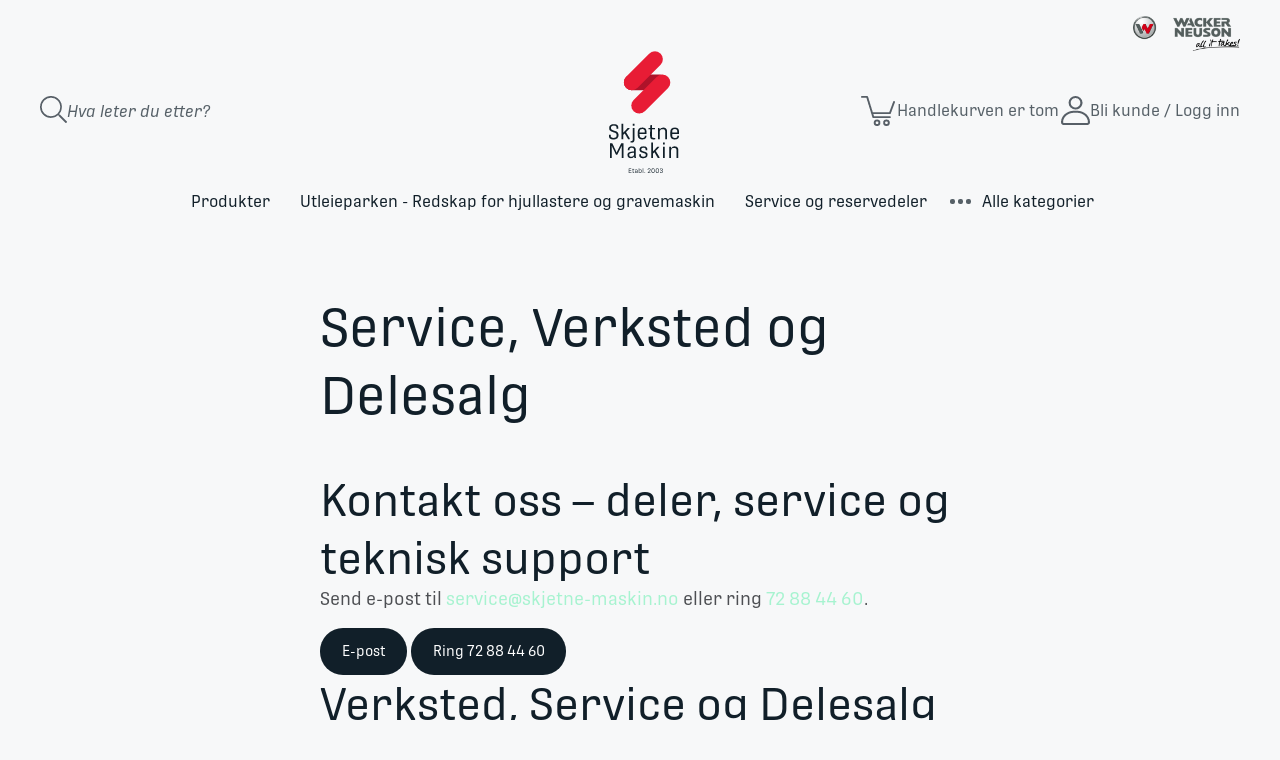

--- FILE ---
content_type: text/html; charset=utf-8
request_url: https://skjetne-maskin.no/service-verksted-delesalg
body_size: 39936
content:
<!DOCTYPE html><html lang=nb class=html-topic-page><head><title>Verksted og service for anleggsmaskiner og redskap &#x2013; Deler og hydraulikk | Skjetne Maskin | Skjetne Maskin AS</title><meta charset=UTF-8><meta name=description content="Skjetne Maskin tilbyr verksted, mobil service og delesalg for alle typer anleggsmaskiner. Spesialister på hydrauliske hammere, stålsakser, betongknusere, magneter, krattknusere, fresere, feiebørster og mer. Service og deler til Wacker Neuson, Volvo, Caterpillar, Tokvam, Rototilt, Engcon m.fl.
"><meta name=keywords content="verksted,service,anleggsmaskiner,hydraulikk,deler,pigghammer,stålsaks,betongknuser,magnet,krattknuser,trekutter,fres,feiebørste,Wacker Neuson,Tokvam,Caterpillar,Volvo,Atlas Weycor,Rototilt,Engcon,Mantovanibenne,Terra Infrastructure,FAE Group,Promove,Norje,SMP,hydraulisk utstyr,maskinreparasjon,delesalg"><meta name=generator content=nopCommerce><meta name=viewport content="width=device-width, initial-scale=1"><link rel="shortcut icon" href=.../favicon.ico><link rel=apple-touch-icon sizes=180x180 href=/apple-touch-icon.png><link rel=icon type=image/png sizes=32x32 href=/favicon-32x32.png><link rel=icon type=image/png sizes=16x16 href=/favicon-16x16.png><link rel=manifest href=/site.webmanifest><link rel=mask-icon href=/safari-pinned-tab.svg color=#e81c35><meta name=msapplication-TileColor content=#ffffff><meta name=theme-color content=#F7F8F9><link rel=stylesheet href=https://use.typekit.net/lfl0mue.css><script async src=/Plugins/FoxNetSoft.GoogleEnhancedEcommerce/Scripts/googleeehelper.js></script><script>window.dataLayer=window.dataLayer||[];var GEE_productImpressions=GEE_productImpressions||[],GEE_productDetails=GEE_productDetails||[],GEE_cartproducts=GEE_cartproducts||[],GEE_wishlistproducts=GEE_wishlistproducts||[];dataLayer.push({ecommerce:{currencyCode:"NOK",impressions:GEE_productImpressions}})</script><script>(function(n,t,i,r,u){n[r]=n[r]||[];n[r].push({"gtm.start":(new Date).getTime(),event:"gtm.js"});var e=t.getElementsByTagName(i)[0],f=t.createElement(i),o=r!="dataLayer"?"&l="+r:"";f.async=!0;f.src="https://www.googletagmanager.com/gtm.js?id="+u+o;e.parentNode.insertBefore(f,e)})(window,document,"script","dataLayer","GTM-WW3WTTW")</script><link href=/bundles/lv_dv2haqilzvrb5mbsot7u752efitd5y4cx5-uw9fs.min.css rel=stylesheet><link rel=canonical href=https://skjetne-maskin.no/service-verksted-delesalg><link rel=apple-touch-icon sizes=180x180 href=/apple-touch-icon.png><link rel=icon type=image/png sizes=32x32 href=/favicon-32x32.png><link rel=icon type=image/png sizes=16x16 href=/favicon-16x16.png><link rel=manifest href=/site.webmanifest><link rel=mask-icon href=/safari-pinned-tab.svg color=#e81c35><meta name=msapplication-TileColor content=#ffffff><meta name=theme-color content=#ffffff><link href="/dist/styles/main.css?v=W2DbocwHJwm5WjzHYO2kNmlhYpNxSaY9L8xJXqAimzI" rel=stylesheet async><body><noscript><iframe src="https://www.googletagmanager.com/ns.html?id=GTM-WW3WTTW" height=0 width=0 style=display:none;visibility:hidden></iframe></noscript><div class=ajax-loading-block-window style=display:none></div><div id=dialog-notifications-success title=Varsling style=display:none></div><div id=dialog-notifications-error title=Feil style=display:none></div><div id=dialog-notifications-warning title=Advarsel style=display:none></div><div id=bar-notification class=bar-notification><span class=close title=Lukk> <img src=/Themes/Custom/Content/images/icon-close.svg> </span></div><!--[if lte IE 8]><div style=clear:both;height:59px;text-align:center;position:relative><a href=http://www.microsoft.com/windows/internet-explorer/default.aspx target=_blank> <img src=/Themes/Custom/Content/images/ie_warning.jpg height=42 width=820 alt="You are using an outdated browser. For a faster, safer browsing experience, upgrade for free today."> </a></div><![endif]--><div class=master-wrapper-page><div class=nav-icon onclick="return ToggleMenu(!1),!1"><div class="bar bar1"></div><div class="bar bar2"></div><div class="bar bar3"></div></div><div class=header><div class=header-bar><div class=partner-logo><img src=/Themes/Custom/Content/images/wn-logo.png alt="Wacker Neuson"></div><div class=header-links-wrapper><div class=header-search><div class="search-box store-search-box"><form method=get id=small-search-box-form action=/search><div class=search-icon><svg xmlns=http://www.w3.org/2000/svg viewBox="0 0 29.001 29.001"><path class=st0 data-name="Path 377" d=M28.8,1.9,21.5-5.4a.672.672,0,0,0-.481-.2H20.43a11.73,11.73,0,0,0,3.132-7.992A11.779,11.779,0,0,0,11.781-25.375,11.779,11.779,0,0,0,0-13.594,11.779,11.779,0,0,0,11.781-1.812a11.751,11.751,0,0,0,7.992-3.127v.578a.7.7,0,0,0,.2.481l7.307,7.307a.68.68,0,0,0,.963,0l.561-.561A.68.68,0,0,0,28.8,1.9ZM11.781-3.625a9.962,9.962,0,0,1-9.969-9.969,9.962,9.962,0,0,1,9.969-9.969,9.962,9.962,0,0,1,9.969,9.969A9.962,9.962,0,0,1,11.781-3.625Z transform="translate(0 25.375)" fill=#111f29 /></svg></div><input type=text class="search-box-text no-label" id=small-searchterms autocomplete=off name=q placeholder="Hva leter du etter?" aria-label="Search store"> <input type=submit class="button-1 search-box-button" value=Søk style=position:absolute;left:-9999px;width:1px;height:1px tabindex=-1></form></div></div><div class=header-logo><a href="/" class=mobile> <svg xmlns=http://www.w3.org/2000/svg viewBox="0 0 174.023 92.021"><g id=Group_502 data-name="Group 502" transform="translate(-244.538 -229.566)"><g id=Group_4 data-name="Group 4" transform="translate(325.144 242.626)"><path id=Path_24 data-name="Path 24" d=M235.229,397.633c-5.08,0-6.085-2.373-6.085-4.188v-2.009l2.344-.112v1.536c0,1.367.7,2.708,3.852,2.708,3.294,0,3.992-1.871,3.992-3.713,0-1.982-1.033-2.791-2.931-3.433l-3.07-1.061c-2.819-.949-4.019-2.484-4.019-5,0-3.015,1.871-5.248,6.363-5.248,4.55,0,5.779,2.205,5.779,3.935v2.29l-2.29.083v-1.814c0-1.228-.726-2.568-3.517-2.568-2.875,0-3.852,1.368-3.88,3.042,0,1.731.977,2.679,2.847,3.294l3.127,1.032c2.288.754,4.1,1.926,4.1,5.3C241.844,395.065,239.918,397.633,235.229,397.633Z transform="translate(-229.144 -376.531)" fill=#111f29 /><path id=Path_25 data-name="Path 25" d=M259.337,387.544l5.108,8.569v.809h-2.4l-4.438-7.592-1.982,1.982v5.611h-2.372V376.268h2.372v12.085l6.029-6.447h2.316v.809Z transform="translate(-236.617 -376.268)" fill=#111f29 /><path id=Path_26 data-name="Path 26" d=M273.641,381.906h2.372v15.8c0,2.009-.446,3.824-3.741,3.824-.391,0-.921-.028-1.367-.056l-.139-1.87h.921c1.674,0,1.953-.7,1.953-2.094Zm0-5.638h2.372v2.791h-2.372Z transform="translate(-242.046 -376.268)" fill=#111f29 /><path id=Path_27 data-name="Path 27" d=M290.884,399.7c-4.829,0-6-2.9-6-5.415v-4.968c0-3.1,1.647-5.527,5.973-5.527s5.555,2.4,5.555,5.444v2.986h-9.128v1.814c0,1.982.865,3.656,3.657,3.656,2.568,0,3.238-1,3.238-2.372v-.7l2.177.14v.586C296.355,397.8,294.875,399.7,290.884,399.7Zm-3.6-9.379h6.84v-1.452c0-1.73-.7-3.126-3.238-3.126-2.847,0-3.6,1.424-3.6,3.573Z transform="translate(-246.422 -378.6)" fill=#111f29 /><path id=Path_28 data-name="Path 28" d=M311.973,398.156c-3.489,0-4.271-1.786-4.271-4.382l.028-9.1h-2.177v-1.954h2.177V379.2l2.373-.307v3.824h4.159v1.954H310.1v8.876c0,1.982.809,2.568,2.512,2.568h1.926l-.168,1.841A14.806,14.806,0,0,1,311.973,398.156Z transform="translate(-252.829 -377.083)" fill=#111f29 /><path id=Path_29 data-name="Path 29" d=M323.916,399.267V384.251h2.121l.084,2.261a5.511,5.511,0,0,1,4.941-2.679c3.852,0,4.857,2.623,4.857,4.94v10.5h-2.373v-9.853c0-1.842-.474-3.517-3.21-3.517a3.784,3.784,0,0,0-4.047,3.545v9.825Z transform="translate(-258.521 -378.613)" fill=#111f29 /><path id=Path_30 data-name="Path 30" d=M353.823,399.7c-4.829,0-6-2.9-6-5.415v-4.968c0-3.1,1.647-5.527,5.974-5.527s5.554,2.4,5.554,5.444v2.986h-9.127v1.814c0,1.982.866,3.656,3.657,3.656,2.568,0,3.238-1,3.238-2.372v-.7l2.177.14v.586C359.293,397.8,357.814,399.7,353.823,399.7Zm-3.6-9.379h6.839v-1.452c0-1.73-.7-3.126-3.238-3.126-2.847,0-3.6,1.424-3.6,3.573Z transform="translate(-265.931 -378.6)" fill=#111f29 /><path id=Path_31 data-name="Path 31" d=M231.085,433.738V414.116h3.042l5.778,12.338h.139l6.085-12.338h2.931v19.622h-2.317V417.745h-.084l-5.973,11.891h-1.535l-5.666-11.891H233.4v15.993Z transform="translate(-229.746 -388)" fill=#111f29 /><path id=Path_32 data-name="Path 32" d=M274.3,435.619a9.6,9.6,0,0,1-.53-1.674,5.426,5.426,0,0,1-4.243,2.093c-3.1,0-4.466-1.786-4.466-3.545V431.21c0-2.819,2.372-3.74,8.569-4.354v-1.982c0-1.591-.615-2.819-3.1-2.819-1.954,0-2.875.893-2.875,2.373v1.061l-2.232-.112v-1.117c0-2.483,1.87-4.074,5.275-4.074,4.271,0,5.3,2.372,5.3,4.465v7.425a16.865,16.865,0,0,0,.39,3.545Zm-4.215-1.479a3.4,3.4,0,0,0,3.545-2.819v-2.708c-4.327.5-6.253.921-6.253,2.54v.949C267.379,433.3,268.161,434.141,270.087,434.141Z transform="translate(-240.278 -389.881)" fill=#111f29 /><path id=Path_33 data-name="Path 33" d=M292.9,436.054c-4.354,0-5.3-2.121-5.3-3.963v-1.368l2.345-.139v1.033c0,1.479.558,2.428,3.21,2.428,2.54,0,3.238-1.2,3.238-2.372,0-1.284-.53-1.842-2.288-2.345l-2.791-.838c-2.708-.809-3.378-2.261-3.378-4.075,0-2.708,1.927-4.271,5.359-4.271,3.8,0,5.08,1.842,5.08,3.545v1.619l-2.233.168v-1.257c0-1.368-.837-2.149-2.875-2.149-2.29,0-2.986,1.033-2.986,2.177,0,1.4.921,2.01,2.289,2.429l2.931.865c2.289.7,3.21,1.87,3.21,3.685C298.7,434.3,296.887,436.054,292.9,436.054Z transform="translate(-247.261 -389.869)" fill=#111f29 /><path id=Path_34 data-name="Path 34" d=M316.774,423.9l5.108,8.569v.809h-2.4l-4.438-7.592-1.982,1.982v5.611h-2.372V412.62h2.372v12.085l6.029-6.447h2.317v.809Z transform="translate(-254.421 -387.536)" fill=#111f29 /><path id=Path_35 data-name="Path 35" d=M333.623,415.411V412.62H336v2.791Zm0,17.863V418.258H336v15.016Z transform="translate(-261.53 -387.536)" fill=#111f29 /><path id=Path_36 data-name="Path 36" d=M345.757,435.619V420.6h2.121l.084,2.261a5.51,5.51,0,0,1,4.94-2.679c3.852,0,4.857,2.623,4.857,4.939v10.5h-2.372v-9.853c0-1.842-.475-3.517-3.21-3.517a3.785,3.785,0,0,0-4.048,3.545v9.825Z transform="translate(-265.291 -389.881)" fill=#111f29 /></g><g id=Group_5 data-name="Group 5" transform="translate(351.568 302.197)"><path id=Path_37 data-name="Path 37" d=M267.438,468.972v-5.921h3.369v.665H268.17v1.9h2.493v.657H268.17v2.031h2.806v.664Z transform="translate(-267.438 -462.739)" fill=#111f29 /><path id=Path_38 data-name="Path 38" d=M275.866,469.2c-1.053,0-1.289-.539-1.289-1.322l.009-2.746h-.657v-.589h.657v-1.061l.716-.092v1.154h1.255v.589H275.3v2.679c0,.6.245.775.758.775h.581l-.05.556A4.481,4.481,0,0,1,275.866,469.2Z transform="translate(-269.45 -462.845)" fill=#111f29 /><path id=Path_39 data-name="Path 39" d=M282.22,469.539a2.9,2.9,0,0,1-.16-.505,1.635,1.635,0,0,1-1.28.631c-.936,0-1.348-.539-1.348-1.069v-.387c0-.851.716-1.129,2.586-1.315v-.6c0-.48-.186-.85-.935-.85-.589,0-.867.269-.867.716v.321l-.674-.034v-.337c0-.75.564-1.231,1.593-1.231,1.288,0,1.6.716,1.6,1.348v2.241a5.029,5.029,0,0,0,.118,1.069Zm-1.272-.446a1.026,1.026,0,0,0,1.069-.851v-.816c-1.306.151-1.887.277-1.887.766v.286C280.13,468.841,280.366,469.093,280.948,469.093Z transform="translate(-271.156 -463.306)" fill=#111f29 /><path id=Path_40 data-name="Path 40" d=M288.754,468.958a1.585,1.585,0,0,1-1.33-.631l-.034.505h-.649V462.6h.716v2.3a1.571,1.571,0,0,1,1.39-.725,1.416,1.416,0,0,1,1.516,1.568v1.575A1.514,1.514,0,0,1,288.754,468.958Zm-.135-.607c.783,0,1.027-.5,1.027-1.112v-1.372c0-.531-.16-1.1-.994-1.079a1.148,1.148,0,0,0-1.2.994v1.643A1.1,1.1,0,0,0,288.619,468.352Z transform="translate(-273.421 -462.599)" fill=#111f29 /><path id=Path_41 data-name="Path 41" d=M294.391,468.832V462.6h.716v6.233Z transform="translate(-275.793 -462.599)" fill=#111f29 /><path id=Path_42 data-name="Path 42" d=M297.893,471.2v-.96h.724v.96Z transform="translate(-276.878 -464.968)" fill=#111f29 /><path id=Path_43 data-name="Path 43" d=M304.232,468.912v-.548l1.693-1.844c.867-.952,1.12-1.2,1.12-1.795v-.319c0-.564-.286-.927-1.1-.927-.741,0-1.087.422-1.087.936v.6l-.724-.043v-.6c0-.86.64-1.516,1.844-1.516,1.381,0,1.777.724,1.785,1.406l.009.472c.017.75-.413,1.255-1.255,2.114l-1.372,1.407H307.9v.657Z transform="translate(-278.815 -462.679)" fill=#111f29 /><path id=Path_44 data-name="Path 44" d=M313.436,469.047c-1.5,0-1.962-.918-1.962-2.156v-1.82a1.947,1.947,0,0,1,2.047-2.215c1.457,0,1.937,1.019,1.937,2.139v1.862C315.458,467.986,315,469.047,313.436,469.047Zm.026-.649c.918,0,1.255-.607,1.255-1.541V464.97c0-.851-.32-1.473-1.213-1.473-.935,0-1.288.6-1.288,1.532v1.82C312.215,467.868,312.552,468.4,313.462,468.4Z transform="translate(-281.088 -462.679)" fill=#111f29 /><path id=Path_45 data-name="Path 45" d=M321.623,469.047c-1.5,0-1.962-.918-1.962-2.156v-1.82a1.947,1.947,0,0,1,2.047-2.215c1.457,0,1.938,1.019,1.938,2.139v1.862C323.645,467.986,323.19,469.047,321.623,469.047Zm.026-.649c.918,0,1.254-.607,1.254-1.541V464.97c0-.851-.319-1.473-1.212-1.473-.936,0-1.289.6-1.289,1.532v1.82C320.4,467.868,320.74,468.4,321.649,468.4Z transform="translate(-283.626 -462.679)" fill=#111f29 /><path id=Path_46 data-name="Path 46" d=M329.445,469.047c-1.238,0-1.853-.548-1.853-1.314v-.4l.707-.042v.413c0,.437.463.732,1.154.732.943,0,1.238-.379,1.238-1.019v-.329c0-.547-.295-.952-1.28-.952h-.7l.041-.623h.607c.809,0,1.172-.413,1.172-.91v-.269c0-.548-.254-.867-1.07-.867-.792,0-1.1.379-1.1.809v.471l-.707-.042v-.455c0-.783.624-1.39,1.786-1.39,1.474,0,1.819.707,1.819,1.372v.4a1.189,1.189,0,0,1-.934,1.129v.025a1.2,1.2,0,0,1,1.112,1.238v.481C331.433,468.229,330.978,469.047,329.445,469.047Z transform="translate(-286.084 -462.679)" fill=#111f29 /></g><path id=Path_48 data-name="Path 48" d=M10.486,0H49.009A10.486,10.486,0,0,1,59.495,10.486h0A10.486,10.486,0,0,1,49.009,20.971H10.486A10.486,10.486,0,0,1,0,10.486H0A10.486,10.486,0,0,1,10.486,0Z transform="translate(249.018 265.11)" fill=#ae132a /><path id=Path_47 data-name="Path 47" d=M10.6,0h0A10.6,10.6,0,0,1,21.2,10.6V54.3A10.6,10.6,0,0,1,10.6,64.9h0A10.6,10.6,0,0,1,0,54.3V10.6A10.6,10.6,0,0,1,10.6,0Z transform="translate(290.429 229.566) rotate(45)" fill=#e81c35 /><path id=Path_49 data-name="Path 49" d=M10.6,0h0A10.6,10.6,0,0,1,21.2,10.6V54.3A10.6,10.6,0,0,1,10.6,64.9h0A10.6,10.6,0,0,1,0,54.3V10.6A10.6,10.6,0,0,1,10.6,0Z transform="translate(300.385 260.707) rotate(45)" fill=#e81c35 /></g></svg> </a> <a href="/" class=desktop> <svg xmlns=http://www.w3.org/2000/svg viewBox="0 0 93.418 167.167"><g id=Group_6 data-name="Group 6" transform="translate(-229.144 -229.566)"><g id=Group_4 data-name="Group 4" transform="translate(229.144 330.794)"><path id=Path_24 data-name="Path 24" d=M235.229,397.633c-5.08,0-6.085-2.373-6.085-4.188v-2.009l2.344-.112v1.536c0,1.367.7,2.708,3.852,2.708,3.294,0,3.992-1.871,3.992-3.713,0-1.982-1.033-2.791-2.931-3.433l-3.07-1.061c-2.819-.949-4.019-2.484-4.019-5,0-3.015,1.871-5.248,6.363-5.248,4.55,0,5.779,2.205,5.779,3.935v2.29l-2.29.083v-1.814c0-1.228-.726-2.568-3.517-2.568-2.875,0-3.852,1.368-3.88,3.042,0,1.731.977,2.679,2.847,3.294l3.127,1.032c2.288.754,4.1,1.926,4.1,5.3C241.844,395.065,239.918,397.633,235.229,397.633Z transform="translate(-229.144 -376.531)" fill=#111f29 /><path id=Path_25 data-name="Path 25" d=M259.337,387.544l5.108,8.569v.809h-2.4l-4.438-7.592-1.982,1.982v5.611h-2.372V376.268h2.372v12.085l6.029-6.447h2.316v.809Z transform="translate(-236.617 -376.268)" fill=#111f29 /><path id=Path_26 data-name="Path 26" d=M273.641,381.906h2.372v15.8c0,2.009-.446,3.824-3.741,3.824-.391,0-.921-.028-1.367-.056l-.139-1.87h.921c1.674,0,1.953-.7,1.953-2.094Zm0-5.638h2.372v2.791h-2.372Z transform="translate(-242.046 -376.268)" fill=#111f29 /><path id=Path_27 data-name="Path 27" d=M290.884,399.7c-4.829,0-6-2.9-6-5.415v-4.968c0-3.1,1.647-5.527,5.973-5.527s5.555,2.4,5.555,5.444v2.986h-9.128v1.814c0,1.982.865,3.656,3.657,3.656,2.568,0,3.238-1,3.238-2.372v-.7l2.177.14v.586C296.355,397.8,294.875,399.7,290.884,399.7Zm-3.6-9.379h6.84v-1.452c0-1.73-.7-3.126-3.238-3.126-2.847,0-3.6,1.424-3.6,3.573Z transform="translate(-246.422 -378.6)" fill=#111f29 /><path id=Path_28 data-name="Path 28" d=M311.973,398.156c-3.489,0-4.271-1.786-4.271-4.382l.028-9.1h-2.177v-1.954h2.177V379.2l2.373-.307v3.824h4.159v1.954H310.1v8.876c0,1.982.809,2.568,2.512,2.568h1.926l-.168,1.841A14.806,14.806,0,0,1,311.973,398.156Z transform="translate(-252.829 -377.083)" fill=#111f29 /><path id=Path_29 data-name="Path 29" d=M323.916,399.267V384.251h2.121l.084,2.261a5.511,5.511,0,0,1,4.941-2.679c3.852,0,4.857,2.623,4.857,4.94v10.5h-2.373v-9.853c0-1.842-.474-3.517-3.21-3.517a3.784,3.784,0,0,0-4.047,3.545v9.825Z transform="translate(-258.521 -378.613)" fill=#111f29 /><path id=Path_30 data-name="Path 30" d=M353.823,399.7c-4.829,0-6-2.9-6-5.415v-4.968c0-3.1,1.647-5.527,5.974-5.527s5.554,2.4,5.554,5.444v2.986h-9.127v1.814c0,1.982.866,3.656,3.657,3.656,2.568,0,3.238-1,3.238-2.372v-.7l2.177.14v.586C359.293,397.8,357.814,399.7,353.823,399.7Zm-3.6-9.379h6.839v-1.452c0-1.73-.7-3.126-3.238-3.126-2.847,0-3.6,1.424-3.6,3.573Z transform="translate(-265.931 -378.6)" fill=#111f29 /><path id=Path_31 data-name="Path 31" d=M231.085,433.738V414.116h3.042l5.778,12.338h.139l6.085-12.338h2.931v19.622h-2.317V417.745h-.084l-5.973,11.891h-1.535l-5.666-11.891H233.4v15.993Z transform="translate(-229.746 -388)" fill=#111f29 /><path id=Path_32 data-name="Path 32" d=M274.3,435.619a9.6,9.6,0,0,1-.53-1.674,5.426,5.426,0,0,1-4.243,2.093c-3.1,0-4.466-1.786-4.466-3.545V431.21c0-2.819,2.372-3.74,8.569-4.354v-1.982c0-1.591-.615-2.819-3.1-2.819-1.954,0-2.875.893-2.875,2.373v1.061l-2.232-.112v-1.117c0-2.483,1.87-4.074,5.275-4.074,4.271,0,5.3,2.372,5.3,4.465v7.425a16.865,16.865,0,0,0,.39,3.545Zm-4.215-1.479a3.4,3.4,0,0,0,3.545-2.819v-2.708c-4.327.5-6.253.921-6.253,2.54v.949C267.379,433.3,268.161,434.141,270.087,434.141Z transform="translate(-240.278 -389.881)" fill=#111f29 /><path id=Path_33 data-name="Path 33" d=M292.9,436.054c-4.354,0-5.3-2.121-5.3-3.963v-1.368l2.345-.139v1.033c0,1.479.558,2.428,3.21,2.428,2.54,0,3.238-1.2,3.238-2.372,0-1.284-.53-1.842-2.288-2.345l-2.791-.838c-2.708-.809-3.378-2.261-3.378-4.075,0-2.708,1.927-4.271,5.359-4.271,3.8,0,5.08,1.842,5.08,3.545v1.619l-2.233.168v-1.257c0-1.368-.837-2.149-2.875-2.149-2.29,0-2.986,1.033-2.986,2.177,0,1.4.921,2.01,2.289,2.429l2.931.865c2.289.7,3.21,1.87,3.21,3.685C298.7,434.3,296.887,436.054,292.9,436.054Z transform="translate(-247.261 -389.869)" fill=#111f29 /><path id=Path_34 data-name="Path 34" d=M316.774,423.9l5.108,8.569v.809h-2.4l-4.438-7.592-1.982,1.982v5.611h-2.372V412.62h2.372v12.085l6.029-6.447h2.317v.809Z transform="translate(-254.421 -387.536)" fill=#111f29 /><path id=Path_35 data-name="Path 35" d=M333.623,415.411V412.62H336v2.791Zm0,17.863V418.258H336v15.016Z transform="translate(-261.53 -387.536)" fill=#111f29 /><path id=Path_36 data-name="Path 36" d=M345.757,435.619V420.6h2.121l.084,2.261a5.51,5.51,0,0,1,4.94-2.679c3.852,0,4.857,2.623,4.857,4.939v10.5h-2.372v-9.853c0-1.842-.475-3.517-3.21-3.517a3.785,3.785,0,0,0-4.048,3.545v9.825Z transform="translate(-265.291 -389.881)" fill=#111f29 /></g><g id=Group_5 data-name="Group 5" transform="translate(255.568 390.365)"><path id=Path_37 data-name="Path 37" d=M267.438,468.972v-5.921h3.369v.665H268.17v1.9h2.493v.657H268.17v2.031h2.806v.664Z transform="translate(-267.438 -462.739)" fill=#111f29 /><path id=Path_38 data-name="Path 38" d=M275.866,469.2c-1.053,0-1.289-.539-1.289-1.322l.009-2.746h-.657v-.589h.657v-1.061l.716-.092v1.154h1.255v.589H275.3v2.679c0,.6.245.775.758.775h.581l-.05.556A4.481,4.481,0,0,1,275.866,469.2Z transform="translate(-269.45 -462.845)" fill=#111f29 /><path id=Path_39 data-name="Path 39" d=M282.22,469.539a2.9,2.9,0,0,1-.16-.505,1.635,1.635,0,0,1-1.28.631c-.936,0-1.348-.539-1.348-1.069v-.387c0-.851.716-1.129,2.586-1.315v-.6c0-.48-.186-.85-.935-.85-.589,0-.867.269-.867.716v.321l-.674-.034v-.337c0-.75.564-1.231,1.593-1.231,1.288,0,1.6.716,1.6,1.348v2.241a5.029,5.029,0,0,0,.118,1.069Zm-1.272-.446a1.026,1.026,0,0,0,1.069-.851v-.816c-1.306.151-1.887.277-1.887.766v.286C280.13,468.841,280.366,469.093,280.948,469.093Z transform="translate(-271.156 -463.306)" fill=#111f29 /><path id=Path_40 data-name="Path 40" d=M288.754,468.958a1.585,1.585,0,0,1-1.33-.631l-.034.505h-.649V462.6h.716v2.3a1.571,1.571,0,0,1,1.39-.725,1.416,1.416,0,0,1,1.516,1.568v1.575A1.514,1.514,0,0,1,288.754,468.958Zm-.135-.607c.783,0,1.027-.5,1.027-1.112v-1.372c0-.531-.16-1.1-.994-1.079a1.148,1.148,0,0,0-1.2.994v1.643A1.1,1.1,0,0,0,288.619,468.352Z transform="translate(-273.421 -462.599)" fill=#111f29 /><path id=Path_41 data-name="Path 41" d=M294.391,468.832V462.6h.716v6.233Z transform="translate(-275.793 -462.599)" fill=#111f29 /><path id=Path_42 data-name="Path 42" d=M297.893,471.2v-.96h.724v.96Z transform="translate(-276.878 -464.968)" fill=#111f29 /><path id=Path_43 data-name="Path 43" d=M304.232,468.912v-.548l1.693-1.844c.867-.952,1.12-1.2,1.12-1.795v-.319c0-.564-.286-.927-1.1-.927-.741,0-1.087.422-1.087.936v.6l-.724-.043v-.6c0-.86.64-1.516,1.844-1.516,1.381,0,1.777.724,1.785,1.406l.009.472c.017.75-.413,1.255-1.255,2.114l-1.372,1.407H307.9v.657Z transform="translate(-278.815 -462.679)" fill=#111f29 /><path id=Path_44 data-name="Path 44" d=M313.436,469.047c-1.5,0-1.962-.918-1.962-2.156v-1.82a1.947,1.947,0,0,1,2.047-2.215c1.457,0,1.937,1.019,1.937,2.139v1.862C315.458,467.986,315,469.047,313.436,469.047Zm.026-.649c.918,0,1.255-.607,1.255-1.541V464.97c0-.851-.32-1.473-1.213-1.473-.935,0-1.288.6-1.288,1.532v1.82C312.215,467.868,312.552,468.4,313.462,468.4Z transform="translate(-281.088 -462.679)" fill=#111f29 /><path id=Path_45 data-name="Path 45" d=M321.623,469.047c-1.5,0-1.962-.918-1.962-2.156v-1.82a1.947,1.947,0,0,1,2.047-2.215c1.457,0,1.938,1.019,1.938,2.139v1.862C323.645,467.986,323.19,469.047,321.623,469.047Zm.026-.649c.918,0,1.254-.607,1.254-1.541V464.97c0-.851-.319-1.473-1.212-1.473-.936,0-1.289.6-1.289,1.532v1.82C320.4,467.868,320.74,468.4,321.649,468.4Z transform="translate(-283.626 -462.679)" fill=#111f29 /><path id=Path_46 data-name="Path 46" d=M329.445,469.047c-1.238,0-1.853-.548-1.853-1.314v-.4l.707-.042v.413c0,.437.463.732,1.154.732.943,0,1.238-.379,1.238-1.019v-.329c0-.547-.295-.952-1.28-.952h-.7l.041-.623h.607c.809,0,1.172-.413,1.172-.91v-.269c0-.548-.254-.867-1.07-.867-.792,0-1.1.379-1.1.809v.471l-.707-.042v-.455c0-.783.624-1.39,1.786-1.39,1.474,0,1.819.707,1.819,1.372v.4a1.189,1.189,0,0,1-.934,1.129v.025a1.2,1.2,0,0,1,1.112,1.238v.481C331.433,468.229,330.978,469.047,329.445,469.047Z transform="translate(-286.084 -462.679)" fill=#111f29 /></g><path id=Path_48 data-name="Path 48" d=M10.486,0H49.009A10.486,10.486,0,0,1,59.495,10.486h0A10.486,10.486,0,0,1,49.009,20.971H10.486A10.486,10.486,0,0,1,0,10.486H0A10.486,10.486,0,0,1,10.486,0Z transform="translate(249.018 265.11)" fill=#ae132a /><path id=Path_47 data-name="Path 47" d=M10.6,0h0A10.6,10.6,0,0,1,21.2,10.6V54.3A10.6,10.6,0,0,1,10.6,64.9h0A10.6,10.6,0,0,1,0,54.3V10.6A10.6,10.6,0,0,1,10.6,0Z transform="translate(290.429 229.566) rotate(45)" fill=#e81c35 /><path id=Path_49 data-name="Path 49" d=M10.6,0h0A10.6,10.6,0,0,1,21.2,10.6V54.3A10.6,10.6,0,0,1,10.6,64.9h0A10.6,10.6,0,0,1,0,54.3V10.6A10.6,10.6,0,0,1,10.6,0Z transform="translate(300.385 260.707) rotate(45)" fill=#e81c35 /></g></svg> </a></div><ul class=header-links><li class=search-icon><div class=icon><a href=/filterSearch> <svg xmlns=http://www.w3.org/2000/svg viewBox="0 0 29.001 29.001"><path class=st0 data-name="Path 377" d=M28.8,1.9,21.5-5.4a.672.672,0,0,0-.481-.2H20.43a11.73,11.73,0,0,0,3.132-7.992A11.779,11.779,0,0,0,11.781-25.375,11.779,11.779,0,0,0,0-13.594,11.779,11.779,0,0,0,11.781-1.812a11.751,11.751,0,0,0,7.992-3.127v.578a.7.7,0,0,0,.2.481l7.307,7.307a.68.68,0,0,0,.963,0l.561-.561A.68.68,0,0,0,28.8,1.9ZM11.781-3.625a9.962,9.962,0,0,1-9.969-9.969,9.962,9.962,0,0,1,9.969-9.969,9.962,9.962,0,0,1,9.969,9.969A9.962,9.962,0,0,1,11.781-3.625Z transform="translate(0 25.375)" fill=#111f29 /></svg> </a></div><li class="cart-icon test" id=topcartlink><div class="icon empty" onclick="return toggleCart(),!1"><svg xmlns=http://www.w3.org/2000/svg viewBox="0 0 36.03 32.5"><g id=cart-icon transform="translate(-248.5 -24.5)"><path id=cart d=M-604.561-19.786h-.079l-.019,0-.017,0h-.006l-.018,0h0a.994.994,0,0,1-.429-.169l-.007,0-.005,0a1,1,0,0,1-.376-.526l-6.372-21.242h-4.744a1,1,0,0,1-1-1,1,1,0,0,1,1-1h5.556a1,1,0,0,1,.9.736l5.093,16.976a1,1,0,0,1,.528-.151H-587.7l4.152-11.417a1,1,0,0,1,1.282-.6,1,1,0,0,1,.6,1.282l-4.383,12.054a1,1,0,0,1-.063.147l0,0-.006.011-.007.012,0,.005a.992.992,0,0,1-.212.257h0l-.014.012-.009.008,0,0a1,1,0,0,1-.566.218h-17.6l.717,2.391H-587a1,1,0,0,1,1,1,1,1,0,0,1-1,1Z transform="translate(866.136 68.24)" fill=#171a2c /><path id=wheel-1 d=M3.5,2A1.5,1.5,0,1,0,5,3.5,1.5,1.5,0,0,0,3.5,2m0-2A3.5,3.5,0,1,1,0,3.5,3.5,3.5,0,0,1,3.5,0Z transform="translate(262 50)" fill=#171a2c /><path id=wheel-2 d=M3.5,2A1.5,1.5,0,1,0,5,3.5,1.5,1.5,0,0,0,3.5,2m0-2A3.5,3.5,0,1,1,0,3.5,3.5,3.5,0,0,1,3.5,0Z transform="translate(272 50)" fill=#171a2c /></g></svg></div><div class=no-items><span class=cart-qty>0</span> <a href=/cart class=ico-cart> <span class=cart-label>Gå til kassen</span> </a></div><div class=cart-empty><span class="cart-label empty">Handlekurven er tom</span></div><li class=user-icon><a href=/login class=ico-login><div class=icon><svg xmlns=http://www.w3.org/2000/svg viewBox="0 0 27.984 28.749"><g id=user transform="translate(-1527.608 -57.251)"><path id=st0 d=M16.106,96.054h2.772c6.949,0,12.605,5.089,12.607,11.344l0,.111a2.86,2.86,0,0,1-2.849,2.679l-.124,0H6.476l-.124,0a2.86,2.86,0,0,1-2.849-2.68l0-.062V107.4C3.5,101.143,9.156,96.054,16.106,96.054Zm13.379,11.357V107.4c0-5.152-4.76-9.345-10.607-9.345H16.106c-5.848,0-10.605,4.192-10.605,9.345v.012a.857.857,0,0,0,.9.777H28.587A.857.857,0,0,0,29.485,107.411Z transform="translate(1524.107 -24.189)" fill=#575F67 /><path id=st0-2 data-name=st0 d=M60.9,7.887h0A6.71,6.71,0,0,1,54.2,1.195,6.7,6.7,0,0,1,60.9-5.5,6.65,6.65,0,0,1,65.63-3.54,6.694,6.694,0,0,1,60.9,7.887ZM60.9-3.5A4.7,4.7,0,0,0,56.2,1.194a4.694,4.694,0,1,0,8.012-3.319A4.663,4.663,0,0,0,60.9-3.5Z transform="translate(1480.701 62.751)" fill=#575F67 /></g></svg></div></a><div class=links><a href=/register class=ico-register>Bli kunde</a> <span class=sep>/</span> <a href=/login class=ico-login>Logg inn</a></div></ul><div id=flyout-cart class=flyout-cart><div class=overlay onclick="return toggleCart(),!1"></div><div class=mini-shopping-cart><div class=count><div class=icon><svg xmlns=http://www.w3.org/2000/svg viewBox="0 0 36.03 32.5"><g id=cart-icon transform="translate(-248.5 -24.5)"><path id=cart d=M-604.561-19.786h-.079l-.019,0-.017,0h-.006l-.018,0h0a.994.994,0,0,1-.429-.169l-.007,0-.005,0a1,1,0,0,1-.376-.526l-6.372-21.242h-4.744a1,1,0,0,1-1-1,1,1,0,0,1,1-1h5.556a1,1,0,0,1,.9.736l5.093,16.976a1,1,0,0,1,.528-.151H-587.7l4.152-11.417a1,1,0,0,1,1.282-.6,1,1,0,0,1,.6,1.282l-4.383,12.054a1,1,0,0,1-.063.147l0,0-.006.011-.007.012,0,.005a.992.992,0,0,1-.212.257h0l-.014.012-.009.008,0,0a1,1,0,0,1-.566.218h-17.6l.717,2.391H-587a1,1,0,0,1,1,1,1,1,0,0,1-1,1Z transform="translate(866.136 68.24)" fill=#171a2c /><path id=wheel-1 d=M3.5,2A1.5,1.5,0,1,0,5,3.5,1.5,1.5,0,0,0,3.5,2m0-2A3.5,3.5,0,1,1,0,3.5,3.5,3.5,0,0,1,3.5,0Z transform="translate(262 50)" fill=#171a2c /><path id=wheel-2 d=M3.5,2A1.5,1.5,0,1,0,5,3.5,1.5,1.5,0,0,0,3.5,2m0-2A3.5,3.5,0,1,1,0,3.5,3.5,3.5,0,0,1,3.5,0Z transform="translate(272 50)" fill=#171a2c /></g></svg></div><span class=text>Din handlekurv</span></div><div class=buttons><input type=button value="Be om tilbud" class="btn cta cart-button" onclick="setLocation(&#34;/cart&#34;)"></div></div></div></div></div><div class=header-menu><div class=close onclick="return collapseAllMenus(),!1"><img src=/Themes/Custom/content/images/icon-close.svg></div><ul class=main-menu><li class=level0><a href=/produkter> <span class=link>Produkter</span> </a><ul class="children sublist first-level"><li class=level1><a href=/komprimeringsutstyr> <span class=link>Komprimeringsutstyr</span> </a><ul class="children sublist"><li class=level2><a href=/revereserbare-vibrasjonsplate> <span class=link>Reverserbar vibrasjonsplate</span> </a><li class=level2><a href=/foroverg%C3%A5ende-vibrasjonsplate> <span class=link>Foroverg&#xE5;ende vibrasjonsplate</span> </a><li class=level2><a href=/gr%C3%B8ftevals> <span class=link>Gr&#xF8;ftevals</span> </a><li class=level2><a href=/stamper> <span class=link>Stamper</span> </a><li class=level2><a href=/rundplate> <span class=link>Rundplate </span> </a><li class=level2><a href=/elektrisk-utstyr> <span class=link>Elektrisk komprimerings utstyr </span> </a></ul><li class=level1><a href=/wacker-neuson-light-range> <span class=link>Wacker Neuson pumper - Nedrivning - Lys</span> </a><ul class="children sublist"><li class=level2><a href=/nedrivning> <span class=link>Nedrivning</span> </a><ul class="children sublist"><li class=level3><a href=/bensinhammere> <span class=link>Bensinhammere</span> </a><li class=level3><a href=/asfalt-og-betongsag> <span class=link>Asfalt og betongsag</span> </a><li class=level3><a href=/h%C3%A5ndholdte-kappemaskiner> <span class=link>H&#xE5;ndholdte kappemaskiner</span> </a></ul><li class=level2><a href=/pumper> <span class=link>Pumper</span> </a><ul class="children sublist"><li class=level3><a href=/selvsugende-s%C3%B8levannspumper> <span class=link>Sentrifugalpumper</span> </a><li class=level3><a href=/membranpumper> <span class=link>Membranpumper</span> </a><li class=level3><a href=/nedsenkbare-pumper> <span class=link>Nedsenkbare pumper</span> </a><li class=level3><a href=/lensepumper> <span class=link>Lensepumper</span> </a></ul><li class=level2><a href=/kraft> <span class=link>Kraft</span> </a><ul class="children sublist"><li class=level3><a href=/b%C3%A6rbare-generatorer> <span class=link>B&#xE6;rbare generatorer</span> </a></ul><li class=level2><a href=/belysning> <span class=link>Belysning</span> </a><ul class="children sublist"><li class=level3><a href=/lyst%C3%A5rn> <span class=link>Lyst&#xE5;rn</span> </a></ul></ul><li class=level1><a href=/gr%C3%B8ftesikring> <span class=link>Gr&#xF8;ftesikring</span> </a><li class=level1><a href=/landbruk-traktor> <span class=link>Nydyrkning og veirehabiliterings fresere for traktor</span> </a><ul class="children sublist"><li class=level2><a href=/nydyrking> <span class=link>Nydyrking</span> </a><li class=level2><a href=/skogsfreser> <span class=link>Skogsfreser</span> </a><li class=level2><a href=/nydyrkingsfreser> <span class=link>Nydyrkingsfreser </span> </a><li class=level2><a href=/stubbefres> <span class=link>Stubbefres</span> </a><li class=level2><a href=/steinknuser> <span class=link>Steinknuser</span> </a><li class=level2><a href=/multitask> <span class=link>Multitask</span> </a><li class=level2><a href=/veirehabilitering> <span class=link>Veirehabilitering</span> </a></ul><li class=level1><a href=/elektriske-anleggsmaskiner> <span class=link>Elektriske anleggsmaskiner</span> </a><li class=level1><a href=/minigraver-1-3-tonn> <span class=link>Minigraver 1-3 Tonn</span> </a><li class=level1><a href=/minigraver-3-10-tonn> <span class=link>Minigraver 3-10 Tonn</span> </a><li class=level1><a href=/hjulgravemaskin> <span class=link>Hjulgravemaskin</span> </a><li class=level1><a href=/hjullaster> <span class=link>Hjullaster</span> </a><li class=level1><a href=/anleggsmaskiner> <span class=link>Anlegg/tandemvals - Teleskoptruck</span> </a><ul class="children sublist"><li class=level2><a href=/teleskoptruck> <span class=link>Teleskoptruck</span> </a><li class=level2><a href=/anleggsvals> <span class=link>Anleggsvals</span> </a><li class=level2><a href=/tandem-vals> <span class=link>Tandem Vals</span> </a></ul><li class=level1><a href=/minidumper> <span class=link>Dumper hjul og belter</span> </a><ul class="children sublist"><li class=level2><a href=/belteg%C3%A5ende-minidumpere-kompakte-og-terrengsterke-beltedumpere> <span class=link>Belteg&#xE5;ende minidumpere &#x2013; kompakte og terrengsterke beltedumpere</span> </a><li class=level2><a href=/minidumper-hjul> <span class=link>Minidumper hjul</span> </a></ul><li class=level1><a href=/belteg%C3%A5ende-vegetasjonsfreser> <span class=link>Belteg&#xE5;ende stubbe og vegetasjonsfresere</span> </a><ul class="children sublist"><li class=level2><a href=/fjernstyrte-maskiner> <span class=link>Fjernstyrte Maskiner</span> </a></ul><li class=level1><a href=/pigghammer> <span class=link>Pigghammer</span> </a><li class=level1><a href=/hydraulisk-utstyr-for-gravemaskin> <span class=link> Demolerings - Rivning </span> </a><ul class="children sublist"><li class=level2><a href=/hydraulisk-magnet> <span class=link>Hydraulisk magnet</span> </a><li class=level2><a href=/betongknuserriver-kombi> <span class=link>Betongknuser/river kombi</span> </a><li class=level2><a href=/betongpulveriserer> <span class=link>Betongpulveriserer</span> </a><li class=level2><a href=/betongriver> <span class=link>Betongriver</span> </a><li class=level2><a href=/multisystem-demolering> <span class=link>Multisystem demolering</span> </a><li class=level2><a href=/vannkanoner> <span class=link>Vannkanoner</span> </a></ul><li class=level1><a href=/st%C3%A5lsaks-for-rivning-og-klipping-av-metal> <span class=link>Hydraulisk st&#xE5;lsaks for gravemaskin &#x2013; Rivning og metallgjenvinning</span> </a><ul class="children sublist"><li class=level2><a href=/hydraulisk-st%C3%A5lsaks-for-jernbane-klipping> <span class=link>Hydraulisk st&#xE5;lsaks for jernbane-klipping</span> </a></ul><li class=level1><a href=/asfalt-og-betongfresere-betongsaging> <span class=link>Betong/asfalt/aluminium frese og sage redskap gravemaskin</span> </a><li class=level1><a href=/vegetasjonsfjerning-gravemaskin> <span class=link>Vegetasjonsfjerning gravemaskin</span> </a><ul class="children sublist"><li class=level2><a href=/krattknusere> <span class=link>Krattknusere</span> </a><li class=level2><a href=/trekutter> <span class=link>Trekutter</span> </a><li class=level2><a href=/stubbe-vegetasjonsfres> <span class=link>Stubbe &amp; Vegetasjonsfres</span> </a></ul><li class=level1><a href=/grabber-sorteringriving-t%C3%B8mmerkombi> <span class=link>Grabber sortering/riving - T&#xF8;mmer/kombi </span> </a><ul class="children sublist"><li class=level2><a href=/sorteringrivningsklype-med-rotasjon> <span class=link>Sortering/rivningsklype med rotasjon</span> </a><li class=level2><a href=/sorteringsklo-uten-rotasjon> <span class=link>Sorteringsklo uten rotasjon.</span> </a><li class=level2><a href=/t%C3%B8mmerklyper-kombiklo-uten-rotasjon> <span class=link>T&#xF8;mmerklyper / kombiklo uten rotasjon.</span> </a></ul><li class=level1><a href=/komprimering-for-gravemaskin> <span class=link>komprimering for gravemaskin</span> </a><ul class="children sublist"><li class=level2><a href=/komprimeringshjul-for-gravemaskin> <span class=link>Komprimeringshjul for gravemaskin &#x2013; effektiv komprimering i alle masser</span> </a><li class=level2><a href=/komprimeringsplate-for-gravemaskin> <span class=link>Komprimeringsplate for gravemaskin</span> </a></ul><li class=level1><a href=/gravemaskin-utstyr> <span class=link>Rotortilt og annet redskap Gravemaskin</span> </a><li class=level1><a href=/skuffer-for-gravemaskin> <span class=link>Skuffer for gravemaskin</span> </a><ul class="children sublist"><li class=level2><a href=/hydrauliske-pusseskuffer> <span class=link>Hydrauliske pusseskuffer</span> </a><li class=level2><a href=/faste-pusseskuffer> <span class=link>Faste pusseskuffer</span> </a><li class=level2><a href=/fast-pusseskuffe-rt-modell> <span class=link>Fast pusseskuffe RT modell</span> </a><li class=level2><a href=/smalskuffer> <span class=link>Smalskuffer</span> </a><li class=level2><a href=/va-skuffe> <span class=link>VA-skuffe</span> </a><li class=level2><a href=/fiberskuffe> <span class=link>Fiberskuffe</span> </a><li class=level2><a href=/profilskuffe> <span class=link>Profilskuffe</span> </a><li class=level2><a href=/dyrkningsskuffe> <span class=link>Dyrkningsskuffe</span> </a><li class=level2><a href=/dyrkningskuffe-med-tenner> <span class=link>Dyrkningskuffe med tenner</span> </a><li class=level2><a href=/lm-graveskuffe> <span class=link>LM-Graveskuffe</span> </a><li class=level2><a href=/flexskuffe> <span class=link>Flexskuffe</span> </a><li class=level2><a href=/combi-grab-skuffe> <span class=link>Combi-Grab skuffe</span> </a><li class=level2><a href=/graveskuffer> <span class=link>Graveskuffer</span> </a><li class=level2><a href=/gr%C3%B8ftplaneringsskuffe> <span class=link>Gr&#xF8;ftplaneringsskuffe</span> </a></ul><li class=level1><a href=/mekanisk-utstyr-for-gravemaskin> <span class=link>Mekanisk utstyr for gravemaskin</span> </a><ul class="children sublist"><li class=level2><a href=/sveisegrind> <span class=link>Sveisegrinder</span> </a><li class=level2><a href=/hk-fester-2> <span class=link>Hk fester</span> </a><li class=level2><a href=/asfalthjul> <span class=link>Asfalthjul</span> </a><li class=level2><a href=/ripper> <span class=link>Ripper</span> </a><li class=level2><a href=/avrettingsbjelke> <span class=link>Avrettingsbjelke</span> </a><li class=level2><a href=/avrettingsbjelke-uten-rulle-2> <span class=link>Avrettingsbjelke uten rulle</span> </a><li class=level2><a href=/jibb> <span class=link>Jibb</span> </a><li class=level2><a href=/feiekost-for-gravemaskin> <span class=link>Feiekost for gravemaskin</span> </a><li class=level2><a href=/stubbebryter> <span class=link>Stubbebryter</span> </a><li class=level2><a href=/r%C3%B8repinne> <span class=link>R&#xF8;repinne</span> </a><li class=level2><a href=/feieb%C3%B8rste-hydraulisk> <span class=link>Feieb&#xF8;rste hydraulisk</span> </a></ul><li class=level1><a href=/skuffer-for-hjullaster> <span class=link>Skuffer for hjullaster</span> </a><ul class="children sublist"><li class=level2><a href=/hjullasterskuffer-rett> <span class=link>Hjullasterskuffer rett</span> </a><li class=level2><a href=/hjullasterskuffer-tverrspiss> <span class=link>Hjullasterskuffer tverrspiss</span> </a><li class=level2><a href=/planeringsskuffe> <span class=link>Planeringsskuffe</span> </a><li class=level2><a href=/h%C3%B8gtippskuffe> <span class=link>H&#xF8;gtippskuffe</span> </a><li class=level2><a href=/bergskuffe> <span class=link>Bergskuffe</span> </a><li class=level2><a href=/lastskuffe-med-grind> <span class=link>Lastskuffe med grind</span> </a><li class=level2><a href=/grusskuffe> <span class=link>Grusskuffe</span> </a><li class=level2><a href=/sidetippskuffe> <span class=link>Sidetippskuffe</span> </a><li class=level2><a href=/betong-etterfylleskuffe> <span class=link>Betong &amp; Etterfylleskuffe</span> </a><li class=level2><a href=/containerkomprimator> <span class=link>Containerkomprimator</span> </a><li class=level2><a href=/lasteskuffe> <span class=link>Lasteskuffe</span> </a><li class=level2><a href=/containerskuffe> <span class=link>Containerskuffe</span> </a><li class=level2><a href=/blokkskuffe> <span class=link>Blokkskuffe</span> </a><li class=level2><a href=/kombinasjonsskuffe> <span class=link>Kombinasjonsskuffe</span> </a><li class=level2><a href=/upplastskopor-rehandling> <span class=link>Upplastskopor (Rehandling)</span> </a><li class=level2><a href=/sikteskuffe> <span class=link>Sikteskuffe</span> </a></ul><li class=level1><a href=/pallegafler-for-hjullaster> <span class=link>L&#xF8;fte- og h&#xE5;ndteringsutstyr for hjullaster</span> </a><ul class="children sublist"><li class=level2><a href=/hydrauliske-pallegafler> <span class=link>Hydrauliske pallegafler</span> </a><li class=level2><a href=/mekaniske-pallegafler> <span class=link>Mekaniske pallegafler</span> </a><li class=level2><a href=/hydrauliske-pallegafler-med-rotasjonramme> <span class=link>Hydrauliske pallegafler med rotasjonramme</span> </a><li class=level2><a href=/mekanisk-kranarm> <span class=link>Mekanisk kranarm</span> </a><li class=level2><a href=/hydraulisk-kranarm> <span class=link>Hydraulisk kranarm</span> </a><li class=level2><a href=/rangerkrok> <span class=link>Rangerkrok</span> </a><li class=level2><a href=/forlengningsgafler> <span class=link>Forlengningsgafler</span> </a><li class=level2><a href=/t%C3%B8mmergafler> <span class=link>T&#xF8;mmergafler</span> </a><li class=level2><a href=/blokkl%C3%B8ft> <span class=link>Blokkl&#xF8;ft</span> </a><li class=level2><a href=/brytepigg> <span class=link>Brytepigg</span> </a><li class=level2><a href=/steinbryter-for-hjullaster> <span class=link>Steinbryter for hjullaster</span> </a></ul><li class=level1><a href=/feiemaskiner-for-hjullaster> <span class=link>Feiemaskiner for hjullaster</span> </a><ul class="children sublist"><li class=level2><a href=/feiemaskiner-med-oppsamler> <span class=link>Feiemaskiner med oppsamler</span> </a><li class=level2><a href=/feieb%C3%B8rster-uten-oppsamler> <span class=link>Feieb&#xF8;rster uten oppsamler</span> </a><li class=level2><a href=/spyleutstyr> <span class=link>Spyleutstyr</span> </a></ul><li class=level1><a href=/vinterutstyr-for-hjullaster> <span class=link>Vinterutstyr for hjullaster</span> </a><ul class="children sublist"><li class=level2><a href=/u-plog> <span class=link>U-plog</span> </a><li class=level2><a href=/vikeplog> <span class=link>Vikeplog</span> </a><li class=level2><a href=/sandsprederskuffer> <span class=link>Sandsprederskuffer</span> </a><li class=level2><a href=/klappvingeskuffe> <span class=link>Klappvingeskuffe</span> </a><li class=level2><a href=/vinterfeiekoster-for-hjullaster-og-traktor> <span class=link>Vinterfeiekoster for hjullaster og traktor</span> </a><li class=level2><a href=/hydraulisk-sn%C3%B8freser-for-hjullaster> <span class=link>Hydraulisk sn&#xF8;freser for hjullaster</span> </a><li class=level2><a href=/lettmaterialskuffe> <span class=link>Lettmaterialskuffe</span> </a><li class=level2><a href=/diagonalplog> <span class=link>Diagonalplog</span> </a></ul><li class=level1><a href=/hjullaster-utstyr> <span class=link>Extra hjullaster</span> </a><ul class="children sublist"><li class=level2><a href=/hydraulisk-utstyr-for-hjullaster> <span class=link>Hydraulisk utstyr for hjullaster</span> </a><ul class="children sublist"><li class=level3><a href=/redskapstilt-til-hjullaster> <span class=link>Redskapstilt til hjullaster</span> </a><li class=level3><a href=/justeringsbalk> <span class=link>Justeringsbalk</span> </a></ul></ul><li class=level1><a href=/skuffer-for-traktor> <span class=link>Skuffer for traktor</span> </a><ul class="children sublist"><li class=level2><a href=/planeringsskuffe-for-traktor> <span class=link>Planeringsskuffe for traktor</span> </a><li class=level2><a href=/lettmaterialskuffe-for-traktor> <span class=link>Lettmaterialskuffe for Traktor</span> </a><li class=level2><a href=/grusskuffe-for-traktor> <span class=link>Grusskuffe for traktor</span> </a><li class=level2><a href=/universalskuffe-for-traktor> <span class=link>Universalskuffe for traktor</span> </a></ul><li class=level1><a href=/tilhengere-2> <span class=link>Tilhengere</span> </a><ul class="children sublist"><li class=level2><a href=/biltransport> <span class=link>Biltransport</span> </a><li class=level2><a href=/maskinhenger> <span class=link>Maskinhenger</span> </a><li class=level2><a href=/skaphenger> <span class=link>Skaphenger</span> </a><li class=level2><a href=/tipphenger> <span class=link>Tipphenger</span> </a><li class=level2><a href=/universalhenger> <span class=link>Universalhenger</span> </a><li class=level2><a href=/varehenger> <span class=link>Varehenger</span> </a><li class=level2><a href=/vippeplanshenger> <span class=link>Vippeplanshenger</span> </a></ul></ul><li class=level0><a href=/utleie-maskiner-redskap-gr%C3%B8ftesikring> <span class=link>Utleieparken - Redskap for hjullastere og gravemaskin</span> </a><ul class="children sublist first-level"><li class=level1><a href=/betongknuser-utleie> <span class=link>Demolering og gjenvinning. Betongknusere, magnet, st&#xE5;lsaks, sort/riv grabber , sikteskuffer</span> </a><li class=level1><a href=/komprimering-komprimeringshjul> <span class=link>Komprimering - Vibroplater, Komprimeringshjul, vibroproplater for gravemaskin</span> </a><li class=level1><a href=/vinter-sommer-og-vintervedlikehold> <span class=link>Vinterprodukter og sommervedlikehold</span> </a><li class=level1><a href=/vegetasjon-og-landskap> <span class=link>Vegetasjon og landskap</span> </a><li class=level1><a href=/asfalt-redskap> <span class=link>Asfalt- og betongfres for gravemaskin</span> </a><li class=level1><a href=/groftesikring-utleie> <span class=link>Gr&#xF8;ftesikring Utleie</span> </a></ul><li class=level0><a href=/service-og-reservedeler> <span class=link>Service og reservedeler</span> </a><li class="level0 expand-all-btn"><div class=dot-icon><div class="dot dot1"></div><div class="dot dot2"></div><div class="dot dot3"></div></div><a href="javascript:void 0" onclick="return expandAllMenus(),!1">Alle kategorier</a></ul><ul class="top-menu mobile"><li class=level0><a href=/produkter> <span class=link>Produkter</span> </a><ul class="children sublist first-level"><li class=level1><a href=/komprimeringsutstyr> <span class=link>Komprimeringsutstyr</span> </a><ul class="children sublist"><li class=level2><a href=/revereserbare-vibrasjonsplate> <span class=link>Reverserbar vibrasjonsplate</span> </a><li class=level2><a href=/foroverg%C3%A5ende-vibrasjonsplate> <span class=link>Foroverg&#xE5;ende vibrasjonsplate</span> </a><li class=level2><a href=/gr%C3%B8ftevals> <span class=link>Gr&#xF8;ftevals</span> </a><li class=level2><a href=/stamper> <span class=link>Stamper</span> </a><li class=level2><a href=/rundplate> <span class=link>Rundplate </span> </a><li class=level2><a href=/elektrisk-utstyr> <span class=link>Elektrisk komprimerings utstyr </span> </a></ul><li class=level1><a href=/wacker-neuson-light-range> <span class=link>Wacker Neuson pumper - Nedrivning - Lys</span> </a><ul class="children sublist"><li class=level2><a href=/nedrivning> <span class=link>Nedrivning</span> </a><ul class="children sublist"><li class=level3><a href=/bensinhammere> <span class=link>Bensinhammere</span> </a><li class=level3><a href=/asfalt-og-betongsag> <span class=link>Asfalt og betongsag</span> </a><li class=level3><a href=/h%C3%A5ndholdte-kappemaskiner> <span class=link>H&#xE5;ndholdte kappemaskiner</span> </a></ul><li class=level2><a href=/pumper> <span class=link>Pumper</span> </a><ul class="children sublist"><li class=level3><a href=/selvsugende-s%C3%B8levannspumper> <span class=link>Sentrifugalpumper</span> </a><li class=level3><a href=/membranpumper> <span class=link>Membranpumper</span> </a><li class=level3><a href=/nedsenkbare-pumper> <span class=link>Nedsenkbare pumper</span> </a><li class=level3><a href=/lensepumper> <span class=link>Lensepumper</span> </a></ul><li class=level2><a href=/kraft> <span class=link>Kraft</span> </a><ul class="children sublist"><li class=level3><a href=/b%C3%A6rbare-generatorer> <span class=link>B&#xE6;rbare generatorer</span> </a></ul><li class=level2><a href=/belysning> <span class=link>Belysning</span> </a><ul class="children sublist"><li class=level3><a href=/lyst%C3%A5rn> <span class=link>Lyst&#xE5;rn</span> </a></ul></ul><li class=level1><a href=/gr%C3%B8ftesikring> <span class=link>Gr&#xF8;ftesikring</span> </a><li class=level1><a href=/landbruk-traktor> <span class=link>Nydyrkning og veirehabiliterings fresere for traktor</span> </a><ul class="children sublist"><li class=level2><a href=/nydyrking> <span class=link>Nydyrking</span> </a><li class=level2><a href=/skogsfreser> <span class=link>Skogsfreser</span> </a><li class=level2><a href=/nydyrkingsfreser> <span class=link>Nydyrkingsfreser </span> </a><li class=level2><a href=/stubbefres> <span class=link>Stubbefres</span> </a><li class=level2><a href=/steinknuser> <span class=link>Steinknuser</span> </a><li class=level2><a href=/multitask> <span class=link>Multitask</span> </a><li class=level2><a href=/veirehabilitering> <span class=link>Veirehabilitering</span> </a></ul><li class=level1><a href=/elektriske-anleggsmaskiner> <span class=link>Elektriske anleggsmaskiner</span> </a><li class=level1><a href=/minigraver-1-3-tonn> <span class=link>Minigraver 1-3 Tonn</span> </a><li class=level1><a href=/minigraver-3-10-tonn> <span class=link>Minigraver 3-10 Tonn</span> </a><li class=level1><a href=/hjulgravemaskin> <span class=link>Hjulgravemaskin</span> </a><li class=level1><a href=/hjullaster> <span class=link>Hjullaster</span> </a><li class=level1><a href=/anleggsmaskiner> <span class=link>Anlegg/tandemvals - Teleskoptruck</span> </a><ul class="children sublist"><li class=level2><a href=/teleskoptruck> <span class=link>Teleskoptruck</span> </a><li class=level2><a href=/anleggsvals> <span class=link>Anleggsvals</span> </a><li class=level2><a href=/tandem-vals> <span class=link>Tandem Vals</span> </a></ul><li class=level1><a href=/minidumper> <span class=link>Dumper hjul og belter</span> </a><ul class="children sublist"><li class=level2><a href=/belteg%C3%A5ende-minidumpere-kompakte-og-terrengsterke-beltedumpere> <span class=link>Belteg&#xE5;ende minidumpere &#x2013; kompakte og terrengsterke beltedumpere</span> </a><li class=level2><a href=/minidumper-hjul> <span class=link>Minidumper hjul</span> </a></ul><li class=level1><a href=/belteg%C3%A5ende-vegetasjonsfreser> <span class=link>Belteg&#xE5;ende stubbe og vegetasjonsfresere</span> </a><ul class="children sublist"><li class=level2><a href=/fjernstyrte-maskiner> <span class=link>Fjernstyrte Maskiner</span> </a></ul><li class=level1><a href=/pigghammer> <span class=link>Pigghammer</span> </a><li class=level1><a href=/hydraulisk-utstyr-for-gravemaskin> <span class=link> Demolerings - Rivning </span> </a><ul class="children sublist"><li class=level2><a href=/hydraulisk-magnet> <span class=link>Hydraulisk magnet</span> </a><li class=level2><a href=/betongknuserriver-kombi> <span class=link>Betongknuser/river kombi</span> </a><li class=level2><a href=/betongpulveriserer> <span class=link>Betongpulveriserer</span> </a><li class=level2><a href=/betongriver> <span class=link>Betongriver</span> </a><li class=level2><a href=/multisystem-demolering> <span class=link>Multisystem demolering</span> </a><li class=level2><a href=/vannkanoner> <span class=link>Vannkanoner</span> </a></ul><li class=level1><a href=/st%C3%A5lsaks-for-rivning-og-klipping-av-metal> <span class=link>Hydraulisk st&#xE5;lsaks for gravemaskin &#x2013; Rivning og metallgjenvinning</span> </a><ul class="children sublist"><li class=level2><a href=/hydraulisk-st%C3%A5lsaks-for-jernbane-klipping> <span class=link>Hydraulisk st&#xE5;lsaks for jernbane-klipping</span> </a></ul><li class=level1><a href=/asfalt-og-betongfresere-betongsaging> <span class=link>Betong/asfalt/aluminium frese og sage redskap gravemaskin</span> </a><li class=level1><a href=/vegetasjonsfjerning-gravemaskin> <span class=link>Vegetasjonsfjerning gravemaskin</span> </a><ul class="children sublist"><li class=level2><a href=/krattknusere> <span class=link>Krattknusere</span> </a><li class=level2><a href=/trekutter> <span class=link>Trekutter</span> </a><li class=level2><a href=/stubbe-vegetasjonsfres> <span class=link>Stubbe &amp; Vegetasjonsfres</span> </a></ul><li class=level1><a href=/grabber-sorteringriving-t%C3%B8mmerkombi> <span class=link>Grabber sortering/riving - T&#xF8;mmer/kombi </span> </a><ul class="children sublist"><li class=level2><a href=/sorteringrivningsklype-med-rotasjon> <span class=link>Sortering/rivningsklype med rotasjon</span> </a><li class=level2><a href=/sorteringsklo-uten-rotasjon> <span class=link>Sorteringsklo uten rotasjon.</span> </a><li class=level2><a href=/t%C3%B8mmerklyper-kombiklo-uten-rotasjon> <span class=link>T&#xF8;mmerklyper / kombiklo uten rotasjon.</span> </a></ul><li class=level1><a href=/komprimering-for-gravemaskin> <span class=link>komprimering for gravemaskin</span> </a><ul class="children sublist"><li class=level2><a href=/komprimeringshjul-for-gravemaskin> <span class=link>Komprimeringshjul for gravemaskin &#x2013; effektiv komprimering i alle masser</span> </a><li class=level2><a href=/komprimeringsplate-for-gravemaskin> <span class=link>Komprimeringsplate for gravemaskin</span> </a></ul><li class=level1><a href=/gravemaskin-utstyr> <span class=link>Rotortilt og annet redskap Gravemaskin</span> </a><li class=level1><a href=/skuffer-for-gravemaskin> <span class=link>Skuffer for gravemaskin</span> </a><ul class="children sublist"><li class=level2><a href=/hydrauliske-pusseskuffer> <span class=link>Hydrauliske pusseskuffer</span> </a><li class=level2><a href=/faste-pusseskuffer> <span class=link>Faste pusseskuffer</span> </a><li class=level2><a href=/fast-pusseskuffe-rt-modell> <span class=link>Fast pusseskuffe RT modell</span> </a><li class=level2><a href=/smalskuffer> <span class=link>Smalskuffer</span> </a><li class=level2><a href=/va-skuffe> <span class=link>VA-skuffe</span> </a><li class=level2><a href=/fiberskuffe> <span class=link>Fiberskuffe</span> </a><li class=level2><a href=/profilskuffe> <span class=link>Profilskuffe</span> </a><li class=level2><a href=/dyrkningsskuffe> <span class=link>Dyrkningsskuffe</span> </a><li class=level2><a href=/dyrkningskuffe-med-tenner> <span class=link>Dyrkningskuffe med tenner</span> </a><li class=level2><a href=/lm-graveskuffe> <span class=link>LM-Graveskuffe</span> </a><li class=level2><a href=/flexskuffe> <span class=link>Flexskuffe</span> </a><li class=level2><a href=/combi-grab-skuffe> <span class=link>Combi-Grab skuffe</span> </a><li class=level2><a href=/graveskuffer> <span class=link>Graveskuffer</span> </a><li class=level2><a href=/gr%C3%B8ftplaneringsskuffe> <span class=link>Gr&#xF8;ftplaneringsskuffe</span> </a></ul><li class=level1><a href=/mekanisk-utstyr-for-gravemaskin> <span class=link>Mekanisk utstyr for gravemaskin</span> </a><ul class="children sublist"><li class=level2><a href=/sveisegrind> <span class=link>Sveisegrinder</span> </a><li class=level2><a href=/hk-fester-2> <span class=link>Hk fester</span> </a><li class=level2><a href=/asfalthjul> <span class=link>Asfalthjul</span> </a><li class=level2><a href=/pallegafler-for-gravemaskin> <span class=link>Pallegafler for gravemaskin</span> </a><li class=level2><a href=/ripper> <span class=link>Ripper</span> </a><li class=level2><a href=/avrettingsbjelke> <span class=link>Avrettingsbjelke</span> </a><li class=level2><a href=/avrettingsbjelke-uten-rulle-2> <span class=link>Avrettingsbjelke uten rulle</span> </a><li class=level2><a href=/jibb> <span class=link>Jibb</span> </a><li class=level2><a href=/feiekost-for-gravemaskin> <span class=link>Feiekost for gravemaskin</span> </a><li class=level2><a href=/stubbebryter> <span class=link>Stubbebryter</span> </a><li class=level2><a href=/r%C3%B8repinne> <span class=link>R&#xF8;repinne</span> </a><li class=level2><a href=/feieb%C3%B8rste-hydraulisk> <span class=link>Feieb&#xF8;rste hydraulisk</span> </a></ul><li class=level1><a href=/skuffer-for-hjullaster> <span class=link>Skuffer for hjullaster</span> </a><ul class="children sublist"><li class=level2><a href=/hjullasterskuffer-rett> <span class=link>Hjullasterskuffer rett</span> </a><li class=level2><a href=/hjullasterskuffer-tverrspiss> <span class=link>Hjullasterskuffer tverrspiss</span> </a><li class=level2><a href=/planeringsskuffe> <span class=link>Planeringsskuffe</span> </a><li class=level2><a href=/h%C3%B8gtippskuffe> <span class=link>H&#xF8;gtippskuffe</span> </a><li class=level2><a href=/bergskuffe> <span class=link>Bergskuffe</span> </a><li class=level2><a href=/lastskuffe-med-grind> <span class=link>Lastskuffe med grind</span> </a><li class=level2><a href=/grusskuffe> <span class=link>Grusskuffe</span> </a><li class=level2><a href=/sidetippskuffe> <span class=link>Sidetippskuffe</span> </a><li class=level2><a href=/betong-etterfylleskuffe> <span class=link>Betong &amp; Etterfylleskuffe</span> </a><li class=level2><a href=/containerkomprimator> <span class=link>Containerkomprimator</span> </a><li class=level2><a href=/lasteskuffe> <span class=link>Lasteskuffe</span> </a><li class=level2><a href=/containerskuffe> <span class=link>Containerskuffe</span> </a><li class=level2><a href=/blokkskuffe> <span class=link>Blokkskuffe</span> </a><li class=level2><a href=/kombinasjonsskuffe> <span class=link>Kombinasjonsskuffe</span> </a><li class=level2><a href=/upplastskopor-rehandling> <span class=link>Upplastskopor (Rehandling)</span> </a><li class=level2><a href=/sikteskuffe> <span class=link>Sikteskuffe</span> </a></ul><li class=level1><a href=/pallegafler-for-hjullaster> <span class=link>L&#xF8;fte- og h&#xE5;ndteringsutstyr for hjullaster</span> </a><ul class="children sublist"><li class=level2><a href=/hydrauliske-pallegafler> <span class=link>Hydrauliske pallegafler</span> </a><li class=level2><a href=/mekaniske-pallegafler> <span class=link>Mekaniske pallegafler</span> </a><li class=level2><a href=/hydrauliske-pallegafler-med-rotasjonramme> <span class=link>Hydrauliske pallegafler med rotasjonramme</span> </a><li class=level2><a href=/mekanisk-kranarm> <span class=link>Mekanisk kranarm</span> </a><li class=level2><a href=/hydraulisk-kranarm> <span class=link>Hydraulisk kranarm</span> </a><li class=level2><a href=/rangerkrok> <span class=link>Rangerkrok</span> </a><li class=level2><a href=/forlengningsgafler> <span class=link>Forlengningsgafler</span> </a><li class=level2><a href=/t%C3%B8mmergafler> <span class=link>T&#xF8;mmergafler</span> </a><li class=level2><a href=/blokkl%C3%B8ft> <span class=link>Blokkl&#xF8;ft</span> </a><li class=level2><a href=/brytepigg> <span class=link>Brytepigg</span> </a><li class=level2><a href=/steinbryter-for-hjullaster> <span class=link>Steinbryter for hjullaster</span> </a></ul><li class=level1><a href=/feiemaskiner-for-hjullaster> <span class=link>Feiemaskiner for hjullaster</span> </a><ul class="children sublist"><li class=level2><a href=/feiemaskiner-med-oppsamler> <span class=link>Feiemaskiner med oppsamler</span> </a><li class=level2><a href=/feieb%C3%B8rster-uten-oppsamler> <span class=link>Feieb&#xF8;rster uten oppsamler</span> </a><li class=level2><a href=/spyleutstyr> <span class=link>Spyleutstyr</span> </a></ul><li class=level1><a href=/vinterutstyr-for-hjullaster> <span class=link>Vinterutstyr for hjullaster</span> </a><ul class="children sublist"><li class=level2><a href=/u-plog> <span class=link>U-plog</span> </a><li class=level2><a href=/vikeplog> <span class=link>Vikeplog</span> </a><li class=level2><a href=/sandsprederskuffer> <span class=link>Sandsprederskuffer</span> </a><li class=level2><a href=/klappvingeskuffe> <span class=link>Klappvingeskuffe</span> </a><li class=level2><a href=/vinterfeiekoster-for-hjullaster-og-traktor> <span class=link>Vinterfeiekoster for hjullaster og traktor</span> </a><li class=level2><a href=/hydraulisk-sn%C3%B8freser-for-hjullaster> <span class=link>Hydraulisk sn&#xF8;freser for hjullaster</span> </a><li class=level2><a href=/lettmaterialskuffe> <span class=link>Lettmaterialskuffe</span> </a><li class=level2><a href=/diagonalplog> <span class=link>Diagonalplog</span> </a></ul><li class=level1><a href=/hjullaster-utstyr> <span class=link>Extra hjullaster</span> </a><ul class="children sublist"><li class=level2><a href=/hydraulisk-utstyr-for-hjullaster> <span class=link>Hydraulisk utstyr for hjullaster</span> </a><ul class="children sublist"><li class=level3><a href=/redskapstilt-til-hjullaster> <span class=link>Redskapstilt til hjullaster</span> </a><li class=level3><a href=/justeringsbalk> <span class=link>Justeringsbalk</span> </a></ul></ul><li class=level1><a href=/skuffer-for-traktor> <span class=link>Skuffer for traktor</span> </a><ul class="children sublist"><li class=level2><a href=/planeringsskuffe-for-traktor> <span class=link>Planeringsskuffe for traktor</span> </a><li class=level2><a href=/lettmaterialskuffe-for-traktor> <span class=link>Lettmaterialskuffe for Traktor</span> </a><li class=level2><a href=/grusskuffe-for-traktor> <span class=link>Grusskuffe for traktor</span> </a><li class=level2><a href=/universalskuffe-for-traktor> <span class=link>Universalskuffe for traktor</span> </a></ul><li class=level1><a href=/tilhengere-2> <span class=link>Tilhengere</span> </a><ul class="children sublist"><li class=level2><a href=/biltransport> <span class=link>Biltransport</span> </a><li class=level2><a href=/maskinhenger> <span class=link>Maskinhenger</span> </a><li class=level2><a href=/skaphenger> <span class=link>Skaphenger</span> </a><li class=level2><a href=/tipphenger> <span class=link>Tipphenger</span> </a><li class=level2><a href=/universalhenger> <span class=link>Universalhenger</span> </a><li class=level2><a href=/varehenger> <span class=link>Varehenger</span> </a><li class=level2><a href=/vippeplanshenger> <span class=link>Vippeplanshenger</span> </a></ul></ul><li class=level0><a href=/utleie-maskiner-redskap-gr%C3%B8ftesikring> <span class=link>Utleieparken - Redskap for hjullastere og gravemaskin</span> </a><ul class="children sublist first-level"><li class=level1><a href=/betongknuser-utleie> <span class=link>Demolering og gjenvinning. Betongknusere, magnet, st&#xE5;lsaks, sort/riv grabber , sikteskuffer</span> </a><li class=level1><a href=/komprimering-komprimeringshjul> <span class=link>Komprimering - Vibroplater, Komprimeringshjul, vibroproplater for gravemaskin</span> </a><li class=level1><a href=/vinter-sommer-og-vintervedlikehold> <span class=link>Vinterprodukter og sommervedlikehold</span> </a><li class=level1><a href=/vegetasjon-og-landskap> <span class=link>Vegetasjon og landskap</span> </a><li class=level1><a href=/asfalt-redskap> <span class=link>Asfalt- og betongfres for gravemaskin</span> </a><li class=level1><a href=/groftesikring-utleie> <span class=link>Gr&#xF8;ftesikring Utleie</span> </a></ul></ul></div></div><div class=header-menu-mobile><div class=close onclick="return collapseAllMenus(),!1"><img src=/Themes/Custom/content/images/icon-close.svg></div><ul class=main-menu><li class=level0><a href=/produkter> <span class=link>Produkter</span> </a><ul class="children sublist first-level"><li class=level1><a href=/komprimeringsutstyr> <span class=link>Komprimeringsutstyr</span> </a><ul class="children sublist"><li class=level2><a href=/revereserbare-vibrasjonsplate> <span class=link>Reverserbar vibrasjonsplate</span> </a><li class=level2><a href=/foroverg%C3%A5ende-vibrasjonsplate> <span class=link>Foroverg&#xE5;ende vibrasjonsplate</span> </a><li class=level2><a href=/gr%C3%B8ftevals> <span class=link>Gr&#xF8;ftevals</span> </a><li class=level2><a href=/stamper> <span class=link>Stamper</span> </a><li class=level2><a href=/rundplate> <span class=link>Rundplate </span> </a><li class=level2><a href=/elektrisk-utstyr> <span class=link>Elektrisk komprimerings utstyr </span> </a></ul><li class=level1><a href=/wacker-neuson-light-range> <span class=link>Wacker Neuson pumper - Nedrivning - Lys</span> </a><ul class="children sublist"><li class=level2><a href=/nedrivning> <span class=link>Nedrivning</span> </a><ul class="children sublist"><li class=level3><a href=/bensinhammere> <span class=link>Bensinhammere</span> </a><li class=level3><a href=/asfalt-og-betongsag> <span class=link>Asfalt og betongsag</span> </a><li class=level3><a href=/h%C3%A5ndholdte-kappemaskiner> <span class=link>H&#xE5;ndholdte kappemaskiner</span> </a></ul><li class=level2><a href=/pumper> <span class=link>Pumper</span> </a><ul class="children sublist"><li class=level3><a href=/selvsugende-s%C3%B8levannspumper> <span class=link>Sentrifugalpumper</span> </a><li class=level3><a href=/membranpumper> <span class=link>Membranpumper</span> </a><li class=level3><a href=/nedsenkbare-pumper> <span class=link>Nedsenkbare pumper</span> </a><li class=level3><a href=/lensepumper> <span class=link>Lensepumper</span> </a></ul><li class=level2><a href=/kraft> <span class=link>Kraft</span> </a><ul class="children sublist"><li class=level3><a href=/b%C3%A6rbare-generatorer> <span class=link>B&#xE6;rbare generatorer</span> </a></ul><li class=level2><a href=/belysning> <span class=link>Belysning</span> </a><ul class="children sublist"><li class=level3><a href=/lyst%C3%A5rn> <span class=link>Lyst&#xE5;rn</span> </a></ul></ul><li class=level1><a href=/gr%C3%B8ftesikring> <span class=link>Gr&#xF8;ftesikring</span> </a><li class=level1><a href=/landbruk-traktor> <span class=link>Nydyrkning og veirehabiliterings fresere for traktor</span> </a><ul class="children sublist"><li class=level2><a href=/nydyrking> <span class=link>Nydyrking</span> </a><li class=level2><a href=/skogsfreser> <span class=link>Skogsfreser</span> </a><li class=level2><a href=/nydyrkingsfreser> <span class=link>Nydyrkingsfreser </span> </a><li class=level2><a href=/stubbefres> <span class=link>Stubbefres</span> </a><li class=level2><a href=/steinknuser> <span class=link>Steinknuser</span> </a><li class=level2><a href=/multitask> <span class=link>Multitask</span> </a><li class=level2><a href=/veirehabilitering> <span class=link>Veirehabilitering</span> </a></ul><li class=level1><a href=/elektriske-anleggsmaskiner> <span class=link>Elektriske anleggsmaskiner</span> </a><li class=level1><a href=/minigraver-1-3-tonn> <span class=link>Minigraver 1-3 Tonn</span> </a><li class=level1><a href=/minigraver-3-10-tonn> <span class=link>Minigraver 3-10 Tonn</span> </a><li class=level1><a href=/hjulgravemaskin> <span class=link>Hjulgravemaskin</span> </a><li class=level1><a href=/hjullaster> <span class=link>Hjullaster</span> </a><li class=level1><a href=/anleggsmaskiner> <span class=link>Anlegg/tandemvals - Teleskoptruck</span> </a><ul class="children sublist"><li class=level2><a href=/teleskoptruck> <span class=link>Teleskoptruck</span> </a><li class=level2><a href=/anleggsvals> <span class=link>Anleggsvals</span> </a><li class=level2><a href=/tandem-vals> <span class=link>Tandem Vals</span> </a></ul><li class=level1><a href=/minidumper> <span class=link>Dumper hjul og belter</span> </a><ul class="children sublist"><li class=level2><a href=/belteg%C3%A5ende-minidumpere-kompakte-og-terrengsterke-beltedumpere> <span class=link>Belteg&#xE5;ende minidumpere &#x2013; kompakte og terrengsterke beltedumpere</span> </a><li class=level2><a href=/minidumper-hjul> <span class=link>Minidumper hjul</span> </a></ul><li class=level1><a href=/belteg%C3%A5ende-vegetasjonsfreser> <span class=link>Belteg&#xE5;ende stubbe og vegetasjonsfresere</span> </a><ul class="children sublist"><li class=level2><a href=/fjernstyrte-maskiner> <span class=link>Fjernstyrte Maskiner</span> </a></ul><li class=level1><a href=/pigghammer> <span class=link>Pigghammer</span> </a><li class=level1><a href=/hydraulisk-utstyr-for-gravemaskin> <span class=link> Demolerings - Rivning </span> </a><ul class="children sublist"><li class=level2><a href=/hydraulisk-magnet> <span class=link>Hydraulisk magnet</span> </a><li class=level2><a href=/betongknuserriver-kombi> <span class=link>Betongknuser/river kombi</span> </a><li class=level2><a href=/betongpulveriserer> <span class=link>Betongpulveriserer</span> </a><li class=level2><a href=/betongriver> <span class=link>Betongriver</span> </a><li class=level2><a href=/multisystem-demolering> <span class=link>Multisystem demolering</span> </a><li class=level2><a href=/vannkanoner> <span class=link>Vannkanoner</span> </a></ul><li class=level1><a href=/st%C3%A5lsaks-for-rivning-og-klipping-av-metal> <span class=link>Hydraulisk st&#xE5;lsaks for gravemaskin &#x2013; Rivning og metallgjenvinning</span> </a><ul class="children sublist"><li class=level2><a href=/hydraulisk-st%C3%A5lsaks-for-jernbane-klipping> <span class=link>Hydraulisk st&#xE5;lsaks for jernbane-klipping</span> </a></ul><li class=level1><a href=/asfalt-og-betongfresere-betongsaging> <span class=link>Betong/asfalt/aluminium frese og sage redskap gravemaskin</span> </a><li class=level1><a href=/vegetasjonsfjerning-gravemaskin> <span class=link>Vegetasjonsfjerning gravemaskin</span> </a><ul class="children sublist"><li class=level2><a href=/krattknusere> <span class=link>Krattknusere</span> </a><li class=level2><a href=/trekutter> <span class=link>Trekutter</span> </a><li class=level2><a href=/stubbe-vegetasjonsfres> <span class=link>Stubbe &amp; Vegetasjonsfres</span> </a></ul><li class=level1><a href=/grabber-sorteringriving-t%C3%B8mmerkombi> <span class=link>Grabber sortering/riving - T&#xF8;mmer/kombi </span> </a><ul class="children sublist"><li class=level2><a href=/sorteringrivningsklype-med-rotasjon> <span class=link>Sortering/rivningsklype med rotasjon</span> </a><li class=level2><a href=/sorteringsklo-uten-rotasjon> <span class=link>Sorteringsklo uten rotasjon.</span> </a><li class=level2><a href=/t%C3%B8mmerklyper-kombiklo-uten-rotasjon> <span class=link>T&#xF8;mmerklyper / kombiklo uten rotasjon.</span> </a></ul><li class=level1><a href=/komprimering-for-gravemaskin> <span class=link>komprimering for gravemaskin</span> </a><ul class="children sublist"><li class=level2><a href=/komprimeringshjul-for-gravemaskin> <span class=link>Komprimeringshjul for gravemaskin &#x2013; effektiv komprimering i alle masser</span> </a><li class=level2><a href=/komprimeringsplate-for-gravemaskin> <span class=link>Komprimeringsplate for gravemaskin</span> </a></ul><li class=level1><a href=/gravemaskin-utstyr> <span class=link>Rotortilt og annet redskap Gravemaskin</span> </a><li class=level1><a href=/skuffer-for-gravemaskin> <span class=link>Skuffer for gravemaskin</span> </a><ul class="children sublist"><li class=level2><a href=/hydrauliske-pusseskuffer> <span class=link>Hydrauliske pusseskuffer</span> </a><li class=level2><a href=/faste-pusseskuffer> <span class=link>Faste pusseskuffer</span> </a><li class=level2><a href=/fast-pusseskuffe-rt-modell> <span class=link>Fast pusseskuffe RT modell</span> </a><li class=level2><a href=/smalskuffer> <span class=link>Smalskuffer</span> </a><li class=level2><a href=/va-skuffe> <span class=link>VA-skuffe</span> </a><li class=level2><a href=/fiberskuffe> <span class=link>Fiberskuffe</span> </a><li class=level2><a href=/profilskuffe> <span class=link>Profilskuffe</span> </a><li class=level2><a href=/dyrkningsskuffe> <span class=link>Dyrkningsskuffe</span> </a><li class=level2><a href=/dyrkningskuffe-med-tenner> <span class=link>Dyrkningskuffe med tenner</span> </a><li class=level2><a href=/lm-graveskuffe> <span class=link>LM-Graveskuffe</span> </a><li class=level2><a href=/flexskuffe> <span class=link>Flexskuffe</span> </a><li class=level2><a href=/combi-grab-skuffe> <span class=link>Combi-Grab skuffe</span> </a><li class=level2><a href=/graveskuffer> <span class=link>Graveskuffer</span> </a><li class=level2><a href=/gr%C3%B8ftplaneringsskuffe> <span class=link>Gr&#xF8;ftplaneringsskuffe</span> </a></ul><li class=level1><a href=/mekanisk-utstyr-for-gravemaskin> <span class=link>Mekanisk utstyr for gravemaskin</span> </a><ul class="children sublist"><li class=level2><a href=/sveisegrind> <span class=link>Sveisegrinder</span> </a><li class=level2><a href=/hk-fester-2> <span class=link>Hk fester</span> </a><li class=level2><a href=/asfalthjul> <span class=link>Asfalthjul</span> </a><li class=level2><a href=/ripper> <span class=link>Ripper</span> </a><li class=level2><a href=/avrettingsbjelke> <span class=link>Avrettingsbjelke</span> </a><li class=level2><a href=/avrettingsbjelke-uten-rulle-2> <span class=link>Avrettingsbjelke uten rulle</span> </a><li class=level2><a href=/jibb> <span class=link>Jibb</span> </a><li class=level2><a href=/feiekost-for-gravemaskin> <span class=link>Feiekost for gravemaskin</span> </a><li class=level2><a href=/stubbebryter> <span class=link>Stubbebryter</span> </a><li class=level2><a href=/r%C3%B8repinne> <span class=link>R&#xF8;repinne</span> </a><li class=level2><a href=/feieb%C3%B8rste-hydraulisk> <span class=link>Feieb&#xF8;rste hydraulisk</span> </a></ul><li class=level1><a href=/skuffer-for-hjullaster> <span class=link>Skuffer for hjullaster</span> </a><ul class="children sublist"><li class=level2><a href=/hjullasterskuffer-rett> <span class=link>Hjullasterskuffer rett</span> </a><li class=level2><a href=/hjullasterskuffer-tverrspiss> <span class=link>Hjullasterskuffer tverrspiss</span> </a><li class=level2><a href=/planeringsskuffe> <span class=link>Planeringsskuffe</span> </a><li class=level2><a href=/h%C3%B8gtippskuffe> <span class=link>H&#xF8;gtippskuffe</span> </a><li class=level2><a href=/bergskuffe> <span class=link>Bergskuffe</span> </a><li class=level2><a href=/lastskuffe-med-grind> <span class=link>Lastskuffe med grind</span> </a><li class=level2><a href=/grusskuffe> <span class=link>Grusskuffe</span> </a><li class=level2><a href=/sidetippskuffe> <span class=link>Sidetippskuffe</span> </a><li class=level2><a href=/betong-etterfylleskuffe> <span class=link>Betong &amp; Etterfylleskuffe</span> </a><li class=level2><a href=/containerkomprimator> <span class=link>Containerkomprimator</span> </a><li class=level2><a href=/lasteskuffe> <span class=link>Lasteskuffe</span> </a><li class=level2><a href=/containerskuffe> <span class=link>Containerskuffe</span> </a><li class=level2><a href=/blokkskuffe> <span class=link>Blokkskuffe</span> </a><li class=level2><a href=/kombinasjonsskuffe> <span class=link>Kombinasjonsskuffe</span> </a><li class=level2><a href=/upplastskopor-rehandling> <span class=link>Upplastskopor (Rehandling)</span> </a><li class=level2><a href=/sikteskuffe> <span class=link>Sikteskuffe</span> </a></ul><li class=level1><a href=/pallegafler-for-hjullaster> <span class=link>L&#xF8;fte- og h&#xE5;ndteringsutstyr for hjullaster</span> </a><ul class="children sublist"><li class=level2><a href=/hydrauliske-pallegafler> <span class=link>Hydrauliske pallegafler</span> </a><li class=level2><a href=/mekaniske-pallegafler> <span class=link>Mekaniske pallegafler</span> </a><li class=level2><a href=/hydrauliske-pallegafler-med-rotasjonramme> <span class=link>Hydrauliske pallegafler med rotasjonramme</span> </a><li class=level2><a href=/mekanisk-kranarm> <span class=link>Mekanisk kranarm</span> </a><li class=level2><a href=/hydraulisk-kranarm> <span class=link>Hydraulisk kranarm</span> </a><li class=level2><a href=/rangerkrok> <span class=link>Rangerkrok</span> </a><li class=level2><a href=/forlengningsgafler> <span class=link>Forlengningsgafler</span> </a><li class=level2><a href=/t%C3%B8mmergafler> <span class=link>T&#xF8;mmergafler</span> </a><li class=level2><a href=/blokkl%C3%B8ft> <span class=link>Blokkl&#xF8;ft</span> </a><li class=level2><a href=/brytepigg> <span class=link>Brytepigg</span> </a><li class=level2><a href=/steinbryter-for-hjullaster> <span class=link>Steinbryter for hjullaster</span> </a></ul><li class=level1><a href=/feiemaskiner-for-hjullaster> <span class=link>Feiemaskiner for hjullaster</span> </a><ul class="children sublist"><li class=level2><a href=/feiemaskiner-med-oppsamler> <span class=link>Feiemaskiner med oppsamler</span> </a><li class=level2><a href=/feieb%C3%B8rster-uten-oppsamler> <span class=link>Feieb&#xF8;rster uten oppsamler</span> </a><li class=level2><a href=/spyleutstyr> <span class=link>Spyleutstyr</span> </a></ul><li class=level1><a href=/vinterutstyr-for-hjullaster> <span class=link>Vinterutstyr for hjullaster</span> </a><ul class="children sublist"><li class=level2><a href=/u-plog> <span class=link>U-plog</span> </a><li class=level2><a href=/vikeplog> <span class=link>Vikeplog</span> </a><li class=level2><a href=/sandsprederskuffer> <span class=link>Sandsprederskuffer</span> </a><li class=level2><a href=/klappvingeskuffe> <span class=link>Klappvingeskuffe</span> </a><li class=level2><a href=/vinterfeiekoster-for-hjullaster-og-traktor> <span class=link>Vinterfeiekoster for hjullaster og traktor</span> </a><li class=level2><a href=/hydraulisk-sn%C3%B8freser-for-hjullaster> <span class=link>Hydraulisk sn&#xF8;freser for hjullaster</span> </a><li class=level2><a href=/lettmaterialskuffe> <span class=link>Lettmaterialskuffe</span> </a><li class=level2><a href=/diagonalplog> <span class=link>Diagonalplog</span> </a></ul><li class=level1><a href=/hjullaster-utstyr> <span class=link>Extra hjullaster</span> </a><ul class="children sublist"><li class=level2><a href=/hydraulisk-utstyr-for-hjullaster> <span class=link>Hydraulisk utstyr for hjullaster</span> </a><ul class="children sublist"><li class=level3><a href=/redskapstilt-til-hjullaster> <span class=link>Redskapstilt til hjullaster</span> </a><li class=level3><a href=/justeringsbalk> <span class=link>Justeringsbalk</span> </a></ul></ul><li class=level1><a href=/skuffer-for-traktor> <span class=link>Skuffer for traktor</span> </a><ul class="children sublist"><li class=level2><a href=/planeringsskuffe-for-traktor> <span class=link>Planeringsskuffe for traktor</span> </a><li class=level2><a href=/lettmaterialskuffe-for-traktor> <span class=link>Lettmaterialskuffe for Traktor</span> </a><li class=level2><a href=/grusskuffe-for-traktor> <span class=link>Grusskuffe for traktor</span> </a><li class=level2><a href=/universalskuffe-for-traktor> <span class=link>Universalskuffe for traktor</span> </a></ul><li class=level1><a href=/tilhengere-2> <span class=link>Tilhengere</span> </a><ul class="children sublist"><li class=level2><a href=/biltransport> <span class=link>Biltransport</span> </a><li class=level2><a href=/maskinhenger> <span class=link>Maskinhenger</span> </a><li class=level2><a href=/skaphenger> <span class=link>Skaphenger</span> </a><li class=level2><a href=/tipphenger> <span class=link>Tipphenger</span> </a><li class=level2><a href=/universalhenger> <span class=link>Universalhenger</span> </a><li class=level2><a href=/varehenger> <span class=link>Varehenger</span> </a><li class=level2><a href=/vippeplanshenger> <span class=link>Vippeplanshenger</span> </a></ul></ul><li class=level0><a href=/utleie-maskiner-redskap-gr%C3%B8ftesikring> <span class=link>Utleieparken - Redskap for hjullastere og gravemaskin</span> </a><ul class="children sublist first-level"><li class=level1><a href=/betongknuser-utleie> <span class=link>Demolering og gjenvinning. Betongknusere, magnet, st&#xE5;lsaks, sort/riv grabber , sikteskuffer</span> </a><li class=level1><a href=/komprimering-komprimeringshjul> <span class=link>Komprimering - Vibroplater, Komprimeringshjul, vibroproplater for gravemaskin</span> </a><li class=level1><a href=/vinter-sommer-og-vintervedlikehold> <span class=link>Vinterprodukter og sommervedlikehold</span> </a><li class=level1><a href=/vegetasjon-og-landskap> <span class=link>Vegetasjon og landskap</span> </a><li class=level1><a href=/asfalt-redskap> <span class=link>Asfalt- og betongfres for gravemaskin</span> </a><li class=level1><a href=/groftesikring-utleie> <span class=link>Gr&#xF8;ftesikring Utleie</span> </a></ul><li class=level0><a href=/service-og-reservedeler> <span class=link>Service og reservedeler</span> </a><li class="level0 expand-all-btn"><div class=dot-icon><div class="dot dot1"></div><div class="dot dot2"></div><div class="dot dot3"></div></div><a href="javascript:void 0" onclick="return expandAllMenus(),!1">Alle kategorier</a></ul><ul class="top-menu mobile"><li class=level0><a href=/produkter> <span class=link>Produkter</span> </a><ul class="children sublist first-level"><li class=level1><a href=/komprimeringsutstyr> <span class=link>Komprimeringsutstyr</span> </a><ul class="children sublist"><li class=level2><a href=/revereserbare-vibrasjonsplate> <span class=link>Reverserbar vibrasjonsplate</span> </a><li class=level2><a href=/foroverg%C3%A5ende-vibrasjonsplate> <span class=link>Foroverg&#xE5;ende vibrasjonsplate</span> </a><li class=level2><a href=/gr%C3%B8ftevals> <span class=link>Gr&#xF8;ftevals</span> </a><li class=level2><a href=/stamper> <span class=link>Stamper</span> </a><li class=level2><a href=/rundplate> <span class=link>Rundplate </span> </a><li class=level2><a href=/elektrisk-utstyr> <span class=link>Elektrisk komprimerings utstyr </span> </a></ul><li class=level1><a href=/wacker-neuson-light-range> <span class=link>Wacker Neuson pumper - Nedrivning - Lys</span> </a><ul class="children sublist"><li class=level2><a href=/nedrivning> <span class=link>Nedrivning</span> </a><ul class="children sublist"><li class=level3><a href=/bensinhammere> <span class=link>Bensinhammere</span> </a><li class=level3><a href=/asfalt-og-betongsag> <span class=link>Asfalt og betongsag</span> </a><li class=level3><a href=/h%C3%A5ndholdte-kappemaskiner> <span class=link>H&#xE5;ndholdte kappemaskiner</span> </a></ul><li class=level2><a href=/pumper> <span class=link>Pumper</span> </a><ul class="children sublist"><li class=level3><a href=/selvsugende-s%C3%B8levannspumper> <span class=link>Sentrifugalpumper</span> </a><li class=level3><a href=/membranpumper> <span class=link>Membranpumper</span> </a><li class=level3><a href=/nedsenkbare-pumper> <span class=link>Nedsenkbare pumper</span> </a><li class=level3><a href=/lensepumper> <span class=link>Lensepumper</span> </a></ul><li class=level2><a href=/kraft> <span class=link>Kraft</span> </a><ul class="children sublist"><li class=level3><a href=/b%C3%A6rbare-generatorer> <span class=link>B&#xE6;rbare generatorer</span> </a></ul><li class=level2><a href=/belysning> <span class=link>Belysning</span> </a><ul class="children sublist"><li class=level3><a href=/lyst%C3%A5rn> <span class=link>Lyst&#xE5;rn</span> </a></ul></ul><li class=level1><a href=/gr%C3%B8ftesikring> <span class=link>Gr&#xF8;ftesikring</span> </a><li class=level1><a href=/landbruk-traktor> <span class=link>Nydyrkning og veirehabiliterings fresere for traktor</span> </a><ul class="children sublist"><li class=level2><a href=/nydyrking> <span class=link>Nydyrking</span> </a><li class=level2><a href=/skogsfreser> <span class=link>Skogsfreser</span> </a><li class=level2><a href=/nydyrkingsfreser> <span class=link>Nydyrkingsfreser </span> </a><li class=level2><a href=/stubbefres> <span class=link>Stubbefres</span> </a><li class=level2><a href=/steinknuser> <span class=link>Steinknuser</span> </a><li class=level2><a href=/multitask> <span class=link>Multitask</span> </a><li class=level2><a href=/veirehabilitering> <span class=link>Veirehabilitering</span> </a></ul><li class=level1><a href=/elektriske-anleggsmaskiner> <span class=link>Elektriske anleggsmaskiner</span> </a><li class=level1><a href=/minigraver-1-3-tonn> <span class=link>Minigraver 1-3 Tonn</span> </a><li class=level1><a href=/minigraver-3-10-tonn> <span class=link>Minigraver 3-10 Tonn</span> </a><li class=level1><a href=/hjulgravemaskin> <span class=link>Hjulgravemaskin</span> </a><li class=level1><a href=/hjullaster> <span class=link>Hjullaster</span> </a><li class=level1><a href=/anleggsmaskiner> <span class=link>Anlegg/tandemvals - Teleskoptruck</span> </a><ul class="children sublist"><li class=level2><a href=/teleskoptruck> <span class=link>Teleskoptruck</span> </a><li class=level2><a href=/anleggsvals> <span class=link>Anleggsvals</span> </a><li class=level2><a href=/tandem-vals> <span class=link>Tandem Vals</span> </a></ul><li class=level1><a href=/minidumper> <span class=link>Dumper hjul og belter</span> </a><ul class="children sublist"><li class=level2><a href=/belteg%C3%A5ende-minidumpere-kompakte-og-terrengsterke-beltedumpere> <span class=link>Belteg&#xE5;ende minidumpere &#x2013; kompakte og terrengsterke beltedumpere</span> </a><li class=level2><a href=/minidumper-hjul> <span class=link>Minidumper hjul</span> </a></ul><li class=level1><a href=/belteg%C3%A5ende-vegetasjonsfreser> <span class=link>Belteg&#xE5;ende stubbe og vegetasjonsfresere</span> </a><ul class="children sublist"><li class=level2><a href=/fjernstyrte-maskiner> <span class=link>Fjernstyrte Maskiner</span> </a></ul><li class=level1><a href=/pigghammer> <span class=link>Pigghammer</span> </a><li class=level1><a href=/hydraulisk-utstyr-for-gravemaskin> <span class=link> Demolerings - Rivning </span> </a><ul class="children sublist"><li class=level2><a href=/hydraulisk-magnet> <span class=link>Hydraulisk magnet</span> </a><li class=level2><a href=/betongknuserriver-kombi> <span class=link>Betongknuser/river kombi</span> </a><li class=level2><a href=/betongpulveriserer> <span class=link>Betongpulveriserer</span> </a><li class=level2><a href=/betongriver> <span class=link>Betongriver</span> </a><li class=level2><a href=/multisystem-demolering> <span class=link>Multisystem demolering</span> </a><li class=level2><a href=/vannkanoner> <span class=link>Vannkanoner</span> </a></ul><li class=level1><a href=/st%C3%A5lsaks-for-rivning-og-klipping-av-metal> <span class=link>Hydraulisk st&#xE5;lsaks for gravemaskin &#x2013; Rivning og metallgjenvinning</span> </a><ul class="children sublist"><li class=level2><a href=/hydraulisk-st%C3%A5lsaks-for-jernbane-klipping> <span class=link>Hydraulisk st&#xE5;lsaks for jernbane-klipping</span> </a></ul><li class=level1><a href=/asfalt-og-betongfresere-betongsaging> <span class=link>Betong/asfalt/aluminium frese og sage redskap gravemaskin</span> </a><li class=level1><a href=/vegetasjonsfjerning-gravemaskin> <span class=link>Vegetasjonsfjerning gravemaskin</span> </a><ul class="children sublist"><li class=level2><a href=/krattknusere> <span class=link>Krattknusere</span> </a><li class=level2><a href=/trekutter> <span class=link>Trekutter</span> </a><li class=level2><a href=/stubbe-vegetasjonsfres> <span class=link>Stubbe &amp; Vegetasjonsfres</span> </a></ul><li class=level1><a href=/grabber-sorteringriving-t%C3%B8mmerkombi> <span class=link>Grabber sortering/riving - T&#xF8;mmer/kombi </span> </a><ul class="children sublist"><li class=level2><a href=/sorteringrivningsklype-med-rotasjon> <span class=link>Sortering/rivningsklype med rotasjon</span> </a><li class=level2><a href=/sorteringsklo-uten-rotasjon> <span class=link>Sorteringsklo uten rotasjon.</span> </a><li class=level2><a href=/t%C3%B8mmerklyper-kombiklo-uten-rotasjon> <span class=link>T&#xF8;mmerklyper / kombiklo uten rotasjon.</span> </a></ul><li class=level1><a href=/komprimering-for-gravemaskin> <span class=link>komprimering for gravemaskin</span> </a><ul class="children sublist"><li class=level2><a href=/komprimeringshjul-for-gravemaskin> <span class=link>Komprimeringshjul for gravemaskin &#x2013; effektiv komprimering i alle masser</span> </a><li class=level2><a href=/komprimeringsplate-for-gravemaskin> <span class=link>Komprimeringsplate for gravemaskin</span> </a></ul><li class=level1><a href=/gravemaskin-utstyr> <span class=link>Rotortilt og annet redskap Gravemaskin</span> </a><li class=level1><a href=/skuffer-for-gravemaskin> <span class=link>Skuffer for gravemaskin</span> </a><ul class="children sublist"><li class=level2><a href=/hydrauliske-pusseskuffer> <span class=link>Hydrauliske pusseskuffer</span> </a><li class=level2><a href=/faste-pusseskuffer> <span class=link>Faste pusseskuffer</span> </a><li class=level2><a href=/fast-pusseskuffe-rt-modell> <span class=link>Fast pusseskuffe RT modell</span> </a><li class=level2><a href=/smalskuffer> <span class=link>Smalskuffer</span> </a><li class=level2><a href=/va-skuffe> <span class=link>VA-skuffe</span> </a><li class=level2><a href=/fiberskuffe> <span class=link>Fiberskuffe</span> </a><li class=level2><a href=/profilskuffe> <span class=link>Profilskuffe</span> </a><li class=level2><a href=/dyrkningsskuffe> <span class=link>Dyrkningsskuffe</span> </a><li class=level2><a href=/dyrkningskuffe-med-tenner> <span class=link>Dyrkningskuffe med tenner</span> </a><li class=level2><a href=/lm-graveskuffe> <span class=link>LM-Graveskuffe</span> </a><li class=level2><a href=/flexskuffe> <span class=link>Flexskuffe</span> </a><li class=level2><a href=/combi-grab-skuffe> <span class=link>Combi-Grab skuffe</span> </a><li class=level2><a href=/graveskuffer> <span class=link>Graveskuffer</span> </a><li class=level2><a href=/gr%C3%B8ftplaneringsskuffe> <span class=link>Gr&#xF8;ftplaneringsskuffe</span> </a></ul><li class=level1><a href=/mekanisk-utstyr-for-gravemaskin> <span class=link>Mekanisk utstyr for gravemaskin</span> </a><ul class="children sublist"><li class=level2><a href=/sveisegrind> <span class=link>Sveisegrinder</span> </a><li class=level2><a href=/hk-fester-2> <span class=link>Hk fester</span> </a><li class=level2><a href=/asfalthjul> <span class=link>Asfalthjul</span> </a><li class=level2><a href=/pallegafler-for-gravemaskin> <span class=link>Pallegafler for gravemaskin</span> </a><li class=level2><a href=/ripper> <span class=link>Ripper</span> </a><li class=level2><a href=/avrettingsbjelke> <span class=link>Avrettingsbjelke</span> </a><li class=level2><a href=/avrettingsbjelke-uten-rulle-2> <span class=link>Avrettingsbjelke uten rulle</span> </a><li class=level2><a href=/jibb> <span class=link>Jibb</span> </a><li class=level2><a href=/feiekost-for-gravemaskin> <span class=link>Feiekost for gravemaskin</span> </a><li class=level2><a href=/stubbebryter> <span class=link>Stubbebryter</span> </a><li class=level2><a href=/r%C3%B8repinne> <span class=link>R&#xF8;repinne</span> </a><li class=level2><a href=/feieb%C3%B8rste-hydraulisk> <span class=link>Feieb&#xF8;rste hydraulisk</span> </a></ul><li class=level1><a href=/skuffer-for-hjullaster> <span class=link>Skuffer for hjullaster</span> </a><ul class="children sublist"><li class=level2><a href=/hjullasterskuffer-rett> <span class=link>Hjullasterskuffer rett</span> </a><li class=level2><a href=/hjullasterskuffer-tverrspiss> <span class=link>Hjullasterskuffer tverrspiss</span> </a><li class=level2><a href=/planeringsskuffe> <span class=link>Planeringsskuffe</span> </a><li class=level2><a href=/h%C3%B8gtippskuffe> <span class=link>H&#xF8;gtippskuffe</span> </a><li class=level2><a href=/bergskuffe> <span class=link>Bergskuffe</span> </a><li class=level2><a href=/lastskuffe-med-grind> <span class=link>Lastskuffe med grind</span> </a><li class=level2><a href=/grusskuffe> <span class=link>Grusskuffe</span> </a><li class=level2><a href=/sidetippskuffe> <span class=link>Sidetippskuffe</span> </a><li class=level2><a href=/betong-etterfylleskuffe> <span class=link>Betong &amp; Etterfylleskuffe</span> </a><li class=level2><a href=/containerkomprimator> <span class=link>Containerkomprimator</span> </a><li class=level2><a href=/lasteskuffe> <span class=link>Lasteskuffe</span> </a><li class=level2><a href=/containerskuffe> <span class=link>Containerskuffe</span> </a><li class=level2><a href=/blokkskuffe> <span class=link>Blokkskuffe</span> </a><li class=level2><a href=/kombinasjonsskuffe> <span class=link>Kombinasjonsskuffe</span> </a><li class=level2><a href=/upplastskopor-rehandling> <span class=link>Upplastskopor (Rehandling)</span> </a><li class=level2><a href=/sikteskuffe> <span class=link>Sikteskuffe</span> </a></ul><li class=level1><a href=/pallegafler-for-hjullaster> <span class=link>L&#xF8;fte- og h&#xE5;ndteringsutstyr for hjullaster</span> </a><ul class="children sublist"><li class=level2><a href=/hydrauliske-pallegafler> <span class=link>Hydrauliske pallegafler</span> </a><li class=level2><a href=/mekaniske-pallegafler> <span class=link>Mekaniske pallegafler</span> </a><li class=level2><a href=/hydrauliske-pallegafler-med-rotasjonramme> <span class=link>Hydrauliske pallegafler med rotasjonramme</span> </a><li class=level2><a href=/mekanisk-kranarm> <span class=link>Mekanisk kranarm</span> </a><li class=level2><a href=/hydraulisk-kranarm> <span class=link>Hydraulisk kranarm</span> </a><li class=level2><a href=/rangerkrok> <span class=link>Rangerkrok</span> </a><li class=level2><a href=/forlengningsgafler> <span class=link>Forlengningsgafler</span> </a><li class=level2><a href=/t%C3%B8mmergafler> <span class=link>T&#xF8;mmergafler</span> </a><li class=level2><a href=/blokkl%C3%B8ft> <span class=link>Blokkl&#xF8;ft</span> </a><li class=level2><a href=/brytepigg> <span class=link>Brytepigg</span> </a><li class=level2><a href=/steinbryter-for-hjullaster> <span class=link>Steinbryter for hjullaster</span> </a></ul><li class=level1><a href=/feiemaskiner-for-hjullaster> <span class=link>Feiemaskiner for hjullaster</span> </a><ul class="children sublist"><li class=level2><a href=/feiemaskiner-med-oppsamler> <span class=link>Feiemaskiner med oppsamler</span> </a><li class=level2><a href=/feieb%C3%B8rster-uten-oppsamler> <span class=link>Feieb&#xF8;rster uten oppsamler</span> </a><li class=level2><a href=/spyleutstyr> <span class=link>Spyleutstyr</span> </a></ul><li class=level1><a href=/vinterutstyr-for-hjullaster> <span class=link>Vinterutstyr for hjullaster</span> </a><ul class="children sublist"><li class=level2><a href=/u-plog> <span class=link>U-plog</span> </a><li class=level2><a href=/vikeplog> <span class=link>Vikeplog</span> </a><li class=level2><a href=/sandsprederskuffer> <span class=link>Sandsprederskuffer</span> </a><li class=level2><a href=/klappvingeskuffe> <span class=link>Klappvingeskuffe</span> </a><li class=level2><a href=/vinterfeiekoster-for-hjullaster-og-traktor> <span class=link>Vinterfeiekoster for hjullaster og traktor</span> </a><li class=level2><a href=/hydraulisk-sn%C3%B8freser-for-hjullaster> <span class=link>Hydraulisk sn&#xF8;freser for hjullaster</span> </a><li class=level2><a href=/lettmaterialskuffe> <span class=link>Lettmaterialskuffe</span> </a><li class=level2><a href=/diagonalplog> <span class=link>Diagonalplog</span> </a></ul><li class=level1><a href=/hjullaster-utstyr> <span class=link>Extra hjullaster</span> </a><ul class="children sublist"><li class=level2><a href=/hydraulisk-utstyr-for-hjullaster> <span class=link>Hydraulisk utstyr for hjullaster</span> </a><ul class="children sublist"><li class=level3><a href=/redskapstilt-til-hjullaster> <span class=link>Redskapstilt til hjullaster</span> </a><li class=level3><a href=/justeringsbalk> <span class=link>Justeringsbalk</span> </a></ul></ul><li class=level1><a href=/skuffer-for-traktor> <span class=link>Skuffer for traktor</span> </a><ul class="children sublist"><li class=level2><a href=/planeringsskuffe-for-traktor> <span class=link>Planeringsskuffe for traktor</span> </a><li class=level2><a href=/lettmaterialskuffe-for-traktor> <span class=link>Lettmaterialskuffe for Traktor</span> </a><li class=level2><a href=/grusskuffe-for-traktor> <span class=link>Grusskuffe for traktor</span> </a><li class=level2><a href=/universalskuffe-for-traktor> <span class=link>Universalskuffe for traktor</span> </a></ul><li class=level1><a href=/tilhengere-2> <span class=link>Tilhengere</span> </a><ul class="children sublist"><li class=level2><a href=/biltransport> <span class=link>Biltransport</span> </a><li class=level2><a href=/maskinhenger> <span class=link>Maskinhenger</span> </a><li class=level2><a href=/skaphenger> <span class=link>Skaphenger</span> </a><li class=level2><a href=/tipphenger> <span class=link>Tipphenger</span> </a><li class=level2><a href=/universalhenger> <span class=link>Universalhenger</span> </a><li class=level2><a href=/varehenger> <span class=link>Varehenger</span> </a><li class=level2><a href=/vippeplanshenger> <span class=link>Vippeplanshenger</span> </a></ul></ul><li class=level0><a href=/utleie-maskiner-redskap-gr%C3%B8ftesikring> <span class=link>Utleieparken - Redskap for hjullastere og gravemaskin</span> </a><ul class="children sublist first-level"><li class=level1><a href=/betongknuser-utleie> <span class=link>Demolering og gjenvinning. Betongknusere, magnet, st&#xE5;lsaks, sort/riv grabber , sikteskuffer</span> </a><li class=level1><a href=/komprimering-komprimeringshjul> <span class=link>Komprimering - Vibroplater, Komprimeringshjul, vibroproplater for gravemaskin</span> </a><li class=level1><a href=/vinter-sommer-og-vintervedlikehold> <span class=link>Vinterprodukter og sommervedlikehold</span> </a><li class=level1><a href=/vegetasjon-og-landskap> <span class=link>Vegetasjon og landskap</span> </a><li class=level1><a href=/asfalt-redskap> <span class=link>Asfalt- og betongfres for gravemaskin</span> </a><li class=level1><a href=/groftesikring-utleie> <span class=link>Gr&#xF8;ftesikring Utleie</span> </a></ul></ul></div><div class=master-wrapper-content><div class=ajaxCartInfo data-getajaxcartbuttonurl=/NopAjaxCart/GetAjaxCartButtonsAjax data-productpageaddtocartbuttonselector=.add-to-cart-button data-productboxaddtocartbuttonselector=.product-box-add-to-cart-button data-productboxproductitemelementselector=.product-item data-usenopnotification=False data-nopnotificationcartresource="Produktet har blitt lagt til i din &lt;a href=&#34;/cart&#34;>handlekurv&lt;/a>" data-nopnotificationwishlistresource="Produktet har blitt lagt til i din &lt;a href=&#34;/wishlist&#34;>ønskeliste&lt;/a>" data-enableonproductpage=True data-enableoncatalogpages=False data-minishoppingcartquatityformattingresource={0} data-miniwishlistquatityformattingresource={0} data-addtowishlistbuttonselector=.add-to-wishlist-button></div><input id=addProductVariantToCartUrl name=addProductVariantToCartUrl type=hidden value=/AddProductFromProductDetailsPageToCartAjax> <input id=addProductToCartUrl name=addProductToCartUrl type=hidden value=/AddProductToCartAjax> <input id=miniShoppingCartUrl name=miniShoppingCartUrl type=hidden value=/MiniShoppingCart> <input id=flyoutShoppingCartUrl name=flyoutShoppingCartUrl type=hidden value=/NopAjaxCartFlyoutShoppingCart> <input id=checkProductAttributesUrl name=checkProductAttributesUrl type=hidden value=/CheckIfProductOrItsAssociatedProductsHasAttributes> <input id=getMiniProductDetailsViewUrl name=getMiniProductDetailsViewUrl type=hidden value=/GetMiniProductDetailsView> <input id=flyoutShoppingCartPanelSelector name=flyoutShoppingCartPanelSelector type=hidden value=#flyout-cart> <input id=shoppingCartMenuLinkSelector name=shoppingCartMenuLinkSelector type=hidden value=.cart-qty> <input id=wishlistMenuLinkSelector name=wishlistMenuLinkSelector type=hidden value=span.wishlist-qty><div id=product-ribbon-info data-productid=0 data-productboxselector=".product-item, .item-holder" data-productboxpicturecontainerselector=".picture, .item-picture" data-productpagepicturesparentcontainerselector=.product-essential data-productpagebugpicturecontainerselector=.picture data-retrieveproductribbonsurl=/RetrieveProductRibbons></div><div class=master-column-wrapper><div class=center-1><script src=https://unpkg.com/axios/dist/axios.min.js></script><script>function submitContactForm(){var r,n,t,i;document.querySelector("#error-list").innerHTML="";var u=document.querySelector("#FullName").value,f=document.querySelector("#Enquiry").value,e=document.querySelector("#Email").value,o=document.querySelector("#Tlf").value,s=document.querySelector("#Company").value,h=document.querySelector("#ProductName").value,c=document.querySelector("#SerialNumber").value,l=document.querySelector("#ZipCode").value,a=document.querySelector("#ph-title");const v=a.getElementsByTagName("h1")[0].innerHTML;if(r={FullName:u,Email:e,Tlf:o,Company:s,ProductName:h,SerialNumber:c,ZipCode:l,Enquiry:f,PageName:v},n=Validate(r),n.length>0){for(t="<ul>",i=0;i<n.length;i++)t+="<li>"+n[i]+"<\/li>";t+="<\/ul>";document.querySelector("#error-list").innerHTML=t}else axios.post("/TopicContact",r).then(function(){document.querySelector("#contact-us-tab").innerHTML="Takk. Du hører fra oss"}).catch(function(){document.querySelector("#send-contact-us-form").disabled=!1;document.querySelector("#error-list").innerHTML="Beklager. En feil oppstod"})}function Validate(n){var t=[];return n.FullName==""&&t.push("Navn mangler"),n.Tlf==""&&t.push("Mobil mangler"),n.Email==""?t.push("Epost mangler"):ValidateEmail(n.Email)||t.push("Ugyldig epost"),n.Enquiry==""&&t.push("Melding mangler"),t}function ValidateEmail(n){return/^(([^<>()[\]\\.,;:\s@"]+(\.[^<>()[\]\\.,;:\s@"]+)*)|(".+"))@((\[[0-9]{1,3}\.[0-9]{1,3}\.[0-9]{1,3}\.[0-9]{1,3}\])|(([a-zA-Z\-0-9]+\.)+[a-zA-Z]{2,}))$/.test(String(n).toLowerCase())}</script><div class="page topic-page" id=ph-topic><div class=page-title id=ph-title><h1>Service, Verksted og Delesalg</h1></div><div class=page-body><section class=sm-verksted><div class=wrap><div class=cta><div class=cta-media><br><div class=cta-content><h2>Kontakt oss – deler, service og teknisk support</h2><p>Send e-post til <a style=color:#a7f3d0 href=mailto:service@skjetne-maskin.no>service@skjetne-maskin.no</a> eller ring <a style=color:#a7f3d0 href=tel:+4772884460>72 88 44 60</a>.</div></div><div class=btns><a class="btn btn-primary" href=mailto:service@skjetne-maskin.no>E-post</a> <a class="btn btn-ghost" href=tel:+4772884460>Ring 72 88 44 60</a></div></div></div><div class=wrap><h2>Verksted, Service og Delesalg</h2><p>Hos <strong>Skjetne Maskin</strong> får du profesjonell service, reparasjon og deler til <strong>alle typer anleggsmaskiner, redskap og hydraulisk utstyr</strong> – uansett produsent. Vi er autorisert forhandler for flere ledende merker og reparerer også alle konkurrenter. Målet er minimal nedetid og maksimal driftssikkerhet.<div class=grid><div class=card><h3>Spesialister på hydraulikk og tungt utstyr</h3><ul><li>Hydrauliske hammere / pigghammere<li>Stålsakser, betongknusere og kombisakser<li>Hydrauliske magneter<li>Krattknusere, trekuttere, stubbe- og vegetasjonsfreser<li>Grabber, sorterings- og rivningsklyper<li>Hydraulisk stålsaks for jernbanekutting<li>Asfalt- og betongfresere / betongsaging<li>Hydrauliske feiebørster, multisystem demolering<li>Komprimeringsplater for gravemaskin<li>Vannkanoner</ul><p>Vi tilbyr trykktesting, lekkasjekontroll, sveising, maskinering og komplette overhalinger av redskap og hydraulikksystemer.</div><div class=card><h3>Verksted og mobil service</h3><ul><li>Periodisk service og forebyggende vedlikehold<li>Diagnose og feilsøking (mekanikk, elektro, hyd.)<li>Hydraulikkservice og oljeskift<li>Reparasjon/kalibrering av tiltrotatorer og fester<li>Sveising og reparasjon av redskap<li>Montering og klargjøring av nytt utstyr</ul><p>Vi håndterer både kompaktmaskiner og tungt utstyr på verkstedet – og kjører <strong>mobil service</strong> med fullt utstyrte servicebiler.</div></div><h3>Deler til alle kjente merker</h3><p>Stort delelager og rask tilgang via leverandørnettverk. Originaldeler og kvalitetskomponenter til blant annet:<div class=card><ul class=brands><li>Wacker Neuson<li>Atlas Weycor<li>Caterpillar<li>Volvo<li>Tokvam<li>Gjerstad<li>SMP<li>Engcon<li>Rototilt<li>Mantovanibenne<li>FAE Group<li>Promove<li>Terra Infrastructure<li>Kemroc<li>Trevibenne<li>Norje<li>Holms<li>ABL<li>Drivex<li>Dynaset<li>FURUKAWA<li>Montabert<li>Stark<li>Stanley<li>DUZTECH<li>Rotar<li>Stehr<li>Paclite<li>Dalagripen<li>MB Dustcontrol<li>OMEF Forestry<li>Leotech<li>Fronteq (tidl. UFO Götane)<li>Fonteq<li>Exero<li>CMB<li>NKP<li>Malaguti<li>Cormidi<li>Ifor Williams<li>Heatwork<li>Flexiheater<li>Arden</ul></div><h3>Hvorfor velge Skjetne Maskin</h3><ul><li>Spesialister på hydraulikk, redskap og komprimeringsutstyr<li>Erfaring med alle kjente maskinmerker<li>Eget verksted, delelager og mobile servicebiler<li>Rask levering og kort nedetid<li>Solid fagkompetanse og oppfølging</ul></div></section></div><div id=contact-us-tab class=contact-us><div class=title><strong>Kontakt oss</strong></div><br><div class=form-fields><div class="form-element inputs"><input class="contact_tab_fullname review-title" type=text data-val=true required data-val-required="Tast inn ditt navn" id=FullName name=FullName onblur="this.className=this.value.length?&#34;has-content&#34;:&#34;&#34;"> <label for=FullName> Ditt navn</label> <span class=field-validation-valid data-valmsg-for=FullName data-valmsg-replace=true></span></div><div class="form-element inputs"><input class="contact_tab_email review-title" type=email data-val=true data-val-email="Feil epost" data-val-required="Skriv inn e-post" id=Email name=Email onblur="this.className=this.value.length?&#34;has-content&#34;:&#34;&#34;"> <label for=Email>Din epost</label> <span class=field-validation-valid data-valmsg-for=Email data-valmsg-replace=true></span></div><div class="form-element inputs"><input class="contact_tab_tlf review-title" type=text data-val=true required data-val-required="Skriv inn mobil nr" id=Tlf name=Tlf onblur="this.className=this.value.length?&#34;has-content&#34;:&#34;&#34;"> <label for=Tlf>Mobil</label> <span class=field-validation-valid data-valmsg-for=Tlf data-valmsg-replace=true></span></div><div class="form-element inputs"><input class="contact_tab_company review-title" type=text id=Company name=Company onblur="this.className=this.value.length?&#34;has-content&#34;:&#34;&#34;"> <label for=Company>Bedrift</label></div><div class="form-element inputs"><input class="contact_tab_zipcode review-title" type=text id=ZipCode name=ZipCode onblur="this.className=this.value.length?&#34;has-content&#34;:&#34;&#34;"> <label for=ZipCode>Postnummer</label></div><div class="form-element inputs"><input class="contact_tab_product review-title" type=text id=ProductName name=ProductName onblur="this.className=this.value.length?&#34;has-content&#34;:&#34;&#34;"> <label for=ProductName>Produktnavn</label></div><div class="form-element inputs"><input class="contact_tab_serial review-title" type=text id=SerialNumber name=SerialNumber onblur="this.className=this.value.length?&#34;has-content&#34;:&#34;&#34;"> <label for=SerialNumber>Serienummer</label></div><div class="form-element inputs"><textarea class="contact_tab_enquiry review-text" data-val=true data-val-required="Forespørsel påkrevd" id=Enquiry name=Enquiry onblur="this.className=this.value.length?&#34;has-content&#34;:&#34;&#34;"></textarea> <label for=Enquiry>Din forespørsel</label> <span class=field-validation-valid data-valmsg-for=Enquiry data-valmsg-replace=true></span></div></div><input type=hidden id=product-id value="TopicModel { CustomProperties = System.Collections.Generic.Dictionary`2[System.String,System.Object], Id = 20, SystemName = , IncludeInSitemap = True, IsPasswordProtected = False, Title = Service, Verksted og Delesalg, Body = &lt;section class=&#34;sm-verksted&#34;>&lt;!-- Topp kontaktboks (uten kontaktskjema-lenke) -->
&lt;div class=&#34;wrap&#34;>
&lt;div class=&#34;cta&#34;>
&lt;div class=&#34;cta-media&#34;>&lt;br />
&lt;div class=&#34;cta-content&#34;>
&lt;h2>Kontakt oss – deler, service og teknisk support&lt;/h2>
&lt;p>Send e-post til &lt;a style=&#34;color: #a7f3d0;&#34; href=&#34;mailto:service@skjetne-maskin.no&#34;>service@skjetne-maskin.no&lt;/a> eller ring &lt;a style=&#34;color: #a7f3d0;&#34; href=&#34;tel:+4772884460&#34;>72 88 44 60&lt;/a>.&lt;/p>
&lt;/div>
&lt;/div>
&lt;div class=&#34;btns&#34;>&lt;a class=&#34;btn btn-primary&#34; href=&#34;mailto:service@skjetne-maskin.no&#34;>E-post&lt;/a> &lt;a class=&#34;btn btn-ghost&#34; href=&#34;tel:+4772884460&#34;>Ring 72 88 44 60&lt;/a>&lt;/div>
&lt;/div>
&lt;/div>
&lt;!-- Innhold -->
&lt;div class=&#34;wrap&#34;>
&lt;h2>Verksted, Service og Delesalg&lt;/h2>
&lt;p>Hos &lt;strong>Skjetne Maskin&lt;/strong> får du profesjonell service, reparasjon og deler til &lt;strong>alle typer anleggsmaskiner, redskap og hydraulisk utstyr&lt;/strong> – uansett produsent. Vi er autorisert forhandler for flere ledende merker og reparerer også alle konkurrenter. Målet er minimal nedetid og maksimal driftssikkerhet.&lt;/p>
&lt;div class=&#34;grid&#34;>
&lt;div class=&#34;card&#34;>
&lt;h3>Spesialister på hydraulikk og tungt utstyr&lt;/h3>
&lt;ul>
&lt;li>Hydrauliske hammere / pigghammere&lt;/li>
&lt;li>Stålsakser, betongknusere og kombisakser&lt;/li>
&lt;li>Hydrauliske magneter&lt;/li>
&lt;li>Krattknusere, trekuttere, stubbe- og vegetasjonsfreser&lt;/li>
&lt;li>Grabber, sorterings- og rivningsklyper&lt;/li>
&lt;li>Hydraulisk stålsaks for jernbanekutting&lt;/li>
&lt;li>Asfalt- og betongfresere / betongsaging&lt;/li>
&lt;li>Hydrauliske feiebørster, multisystem demolering&lt;/li>
&lt;li>Komprimeringsplater for gravemaskin&lt;/li>
&lt;li>Vannkanoner&lt;/li>
&lt;/ul>
&lt;p>Vi tilbyr trykktesting, lekkasjekontroll, sveising, maskinering og komplette overhalinger av redskap og hydraulikksystemer.&lt;/p>
&lt;/div>
&lt;div class=&#34;card&#34;>
&lt;h3>Verksted og mobil service&lt;/h3>
&lt;ul>
&lt;li>Periodisk service og forebyggende vedlikehold&lt;/li>
&lt;li>Diagnose og feilsøking (mekanikk, elektro, hyd.)&lt;/li>
&lt;li>Hydraulikkservice og oljeskift&lt;/li>
&lt;li>Reparasjon/kalibrering av tiltrotatorer og fester&lt;/li>
&lt;li>Sveising og reparasjon av redskap&lt;/li>
&lt;li>Montering og klargjøring av nytt utstyr&lt;/li>
&lt;/ul>
&lt;p>Vi håndterer både kompaktmaskiner og tungt utstyr på verkstedet – og kjører &lt;strong>mobil service&lt;/strong> med fullt utstyrte servicebiler.&lt;/p>
&lt;/div>
&lt;/div>
&lt;h3>Deler til alle kjente merker&lt;/h3>
&lt;p>Stort delelager og rask tilgang via leverandørnettverk. Originaldeler og kvalitetskomponenter til blant annet:&lt;/p>
&lt;div class=&#34;card&#34;>
&lt;ul class=&#34;brands&#34;>
&lt;li>Wacker Neuson&lt;/li>
&lt;li>Atlas Weycor&lt;/li>
&lt;li>Caterpillar&lt;/li>
&lt;li>Volvo&lt;/li>
&lt;li>Tokvam&lt;/li>
&lt;li>Gjerstad&lt;/li>
&lt;li>SMP&lt;/li>
&lt;li>Engcon&lt;/li>
&lt;li>Rototilt&lt;/li>
&lt;li>Mantovanibenne&lt;/li>
&lt;li>FAE Group&lt;/li>
&lt;li>Promove&lt;/li>
&lt;li>Terra Infrastructure&lt;/li>
&lt;li>Kemroc&lt;/li>
&lt;li>Trevibenne&lt;/li>
&lt;li>Norje&lt;/li>
&lt;li>Holms&lt;/li>
&lt;li>ABL&lt;/li>
&lt;li>Drivex&lt;/li>
&lt;li>Dynaset&lt;/li>
&lt;li>FURUKAWA&lt;/li>
&lt;li>Montabert&lt;/li>
&lt;li>Stark&lt;/li>
&lt;li>Stanley&lt;/li>
&lt;li>DUZTECH&lt;/li>
&lt;li>Rotar&lt;/li>
&lt;li>Stehr&lt;/li>
&lt;li>Paclite&lt;/li>
&lt;li>Dalagripen&lt;/li>
&lt;li>MB Dustcontrol&lt;/li>
&lt;li>OMEF Forestry&lt;/li>
&lt;li>Leotech&lt;/li>
&lt;li>Fronteq (tidl. UFO Götane)&lt;/li>
&lt;li>Fonteq&lt;/li>
&lt;li>Exero&lt;/li>
&lt;li>CMB&lt;/li>
&lt;li>NKP&lt;/li>
&lt;li>Malaguti&lt;/li>
&lt;li>Cormidi&lt;/li>
&lt;li>Ifor Williams&lt;/li>
&lt;li>Heatwork&lt;/li>
&lt;li>Flexiheater&lt;/li>
&lt;li>Arden&lt;/li>
&lt;/ul>
&lt;/div>
&lt;h3>Hvorfor velge Skjetne Maskin&lt;/h3>
&lt;ul>
&lt;li>Spesialister på hydraulikk, redskap og komprimeringsutstyr&lt;/li>
&lt;li>Erfaring med alle kjente maskinmerker&lt;/li>
&lt;li>Eget verksted, delelager og mobile servicebiler&lt;/li>
&lt;li>Rask levering og kort nedetid&lt;/li>
&lt;li>Solid fagkompetanse og oppfølging&lt;/li>
&lt;/ul>
&lt;/div>
&lt;!-- Strukturert data oppdatert med ny e-post -->&lt;/section>, MetaKeywords = verksted, service, anleggsmaskiner, hydraulikk, deler, pigghammer, stålsaks, betongknuser, magnet, krattknuser, trekutter, fres, feiebørste, Wacker Neuson, Tokvam, Caterpillar, Volvo, Atlas Weycor, Rototilt, Engcon, Mantovanibenne, Terra Infrastructure, FAE Group, Promove, Norje, SMP, hydraulisk utstyr, maskinreparasjon, delesalg, MetaDescription = Skjetne Maskin tilbyr verksted, mobil service og delesalg for alle typer anleggsmaskiner. Spesialister på hydrauliske hammere, stålsakser, betongknusere, magneter, krattknusere, fresere, feiebørster og mer. Service og deler til Wacker Neuson, Volvo, Caterpillar, Tokvam, Rototilt, Engcon m.fl.
, MetaTitle = Verksted og service for anleggsmaskiner og redskap  – Deler og hydraulikk | Skjetne Maskin, SeName = service-verksted-delesalg, TopicTemplateId = 2 }"><div class=errors id=error-list></div><div class="form-element buttons"><input type=button id=send-contact-us-form name=send-email class="button-1 contact-us-button" value="Send inn" onclick="return submitContactForm(),!1"></div></div></div></div></div></div><div class=footer><div class="footer-newsletter dark"><div class=title><strong>Ikke gå glipp av de beste tilbudene</strong><p>Meld deg på vårt nyhetsbrev.</div><div class=newsletter-subscribe id=newsletter-subscribe-block><div class=newsletter-email><input id=newsletter-email class="newsletter-subscribe-text no-label add-border" placeholder="Din epostadresse" aria-label="Meld deg på vårt nyhetsbrev" type=email name=NewsletterEmail> <input type=button value=Lagre id=newsletter-subscribe-button class="button-1 newsletter-subscribe-button"></div><div class=newsletter-validation><span id=subscribe-loading-progress style=display:none class=please-wait>Wait</span> <span class=field-validation-valid data-valmsg-for=NewsletterEmail data-valmsg-replace=true></span></div></div><div class=newsletter-result id=newsletter-result-block></div></div><div class=content-wrapper><div class=content><div class=footer-logo><svg xmlns=http://www.w3.org/2000/svg viewBox="0 0 108.82 194.724"><g id=Group_7 data-name="Group 7" transform="translate(-229.208 -234.825)"><g id=Group_1 data-name="Group 1" transform="translate(229.208 352.74)"><path id=Path_1 data-name="Path 1" d=M236.3,402.826c-5.918,0-7.088-2.764-7.088-4.877v-2.341l2.731-.13v1.788c0,1.593.813,3.154,4.487,3.154,3.836,0,4.65-2.178,4.65-4.325,0-2.309-1.2-3.251-3.415-4l-3.577-1.235c-3.284-1.106-4.681-2.895-4.681-5.82,0-3.512,2.178-6.112,7.413-6.112,5.3,0,6.73,2.569,6.73,4.584v2.666l-2.666.1v-2.114c0-1.43-.845-2.992-4.1-2.992-3.35,0-4.487,1.594-4.52,3.545,0,2.015,1.138,3.121,3.317,3.836l3.642,1.2c2.666.877,4.778,2.243,4.778,6.177C244,399.835,241.758,402.826,236.3,402.826Z transform="translate(-229.208 -378.247)" fill=#fff /><path id=Path_2 data-name="Path 2" d=M259.841,391.235l5.949,9.981v.942h-2.8l-5.169-8.843-2.308,2.309v6.535h-2.764V378.1h2.764v14.077l7.023-7.511h2.7v.943Z transform="translate(-233.375 -378.1)" fill=#fff /><path id=Path_3 data-name="Path 3" d=M273.207,384.667h2.764v18.4c0,2.34-.52,4.454-4.357,4.454-.455,0-1.072-.033-1.593-.065l-.162-2.179h1.073c1.951,0,2.276-.812,2.276-2.438Zm0-6.567h2.764v3.251h-2.764Z transform="translate(-236.403 -378.1)" fill=#fff /><path id=Path_4 data-name="Path 4" d=M290.636,403.979c-5.624,0-6.99-3.381-6.99-6.307v-5.786c0-3.61,1.918-6.438,6.958-6.438s6.47,2.8,6.47,6.34v3.48H286.443v2.113c0,2.309,1.007,4.26,4.258,4.26,2.992,0,3.771-1.171,3.771-2.764v-.813l2.536.163v.683C297.008,401.768,295.286,403.979,290.636,403.979Zm-4.193-10.924h7.965v-1.69c0-2.016-.813-3.641-3.772-3.641-3.316,0-4.193,1.658-4.193,4.162Z transform="translate(-238.843 -379.4)" fill=#fff /><path id=Path_5 data-name="Path 5" d=M311.311,403.1c-4.063,0-4.975-2.081-4.975-5.1l.032-10.6h-2.535v-2.276h2.535v-4.1l2.765-.358v4.454h4.843V387.4h-4.843v10.339c0,2.309.942,2.992,2.925,2.992H314.3l-.2,2.146A17.349,17.349,0,0,1,311.311,403.1Z transform="translate(-242.417 -378.554)" fill=#fff /><path id=Path_6 data-name="Path 6" d=M321.767,403.466V385.974h2.472l.1,2.634a6.417,6.417,0,0,1,5.754-3.122c4.488,0,5.658,3.057,5.658,5.756v12.224h-2.763V391.989c0-2.146-.553-4.1-3.741-4.1a4.407,4.407,0,0,0-4.713,4.13v11.444Z transform="translate(-245.591 -379.407)" fill=#fff /><path id=Path_7 data-name="Path 7" d=M352.1,403.979c-5.624,0-6.991-3.381-6.991-6.307v-5.786c0-3.61,1.918-6.438,6.958-6.438s6.47,2.8,6.47,6.34v3.48H347.911v2.113c0,2.309,1.007,4.26,4.258,4.26,2.991,0,3.771-1.171,3.771-2.764v-.813l2.536.163v.683C358.477,401.768,356.754,403.979,352.1,403.979Zm-4.193-10.924h7.965v-1.69c0-2.016-.814-3.641-3.772-3.641-3.316,0-4.193,1.658-4.193,4.162Z transform="translate(-249.723 -379.4)" fill=#fff /><path id=Path_8 data-name="Path 8" d=M231.1,437.92V415.064h3.544l6.731,14.37h.162l7.088-14.37h3.415V437.92h-2.7V419.29h-.1l-6.958,13.85H240.5l-6.6-13.85h-.1v18.63Z transform="translate(-229.544 -384.643)" fill=#fff /><path id=Path_9 data-name="Path 9" d=M275.05,438.969a11.3,11.3,0,0,1-.617-1.951,6.32,6.32,0,0,1-4.942,2.439c-3.609,0-5.2-2.081-5.2-4.129v-1.5c0-3.283,2.764-4.356,9.982-5.071v-2.308c0-1.853-.716-3.285-3.61-3.285-2.276,0-3.348,1.04-3.348,2.764v1.236l-2.6-.131v-1.3c0-2.894,2.179-4.747,6.145-4.747,4.974,0,6.177,2.764,6.177,5.2v8.648a19.584,19.584,0,0,0,.455,4.13Zm-4.909-1.723c2.536,0,4.13-1.951,4.13-3.284v-3.155c-5.04.585-7.284,1.073-7.284,2.96v1.105C266.987,436.27,267.9,437.246,270.14,437.246Z transform="translate(-235.417 -385.691)" fill=#fff /><path id=Path_10 data-name="Path 10" d=M292.469,439.481c-5.071,0-6.177-2.471-6.177-4.616v-1.593l2.731-.163v1.2c0,1.723.65,2.829,3.739,2.829,2.96,0,3.771-1.4,3.771-2.764,0-1.5-.617-2.146-2.665-2.731l-3.252-.976c-3.154-.942-3.934-2.633-3.934-4.746,0-3.154,2.243-4.974,6.242-4.974,4.422,0,5.917,2.146,5.917,4.129v1.885l-2.6.2V425.7c0-1.593-.975-2.5-3.349-2.5-2.666,0-3.478,1.2-3.478,2.537,0,1.625,1.072,2.341,2.666,2.829l3.413,1.008c2.667.812,3.74,2.178,3.74,4.291C299.232,437.434,297.118,439.481,292.469,439.481Z transform="translate(-239.312 -385.684)" fill=#fff /><path id=Path_11 data-name="Path 11" d=M315.936,426.737l5.951,9.981v.943h-2.8l-5.169-8.844-2.308,2.308v6.535h-2.763V413.6h2.763V427.68l7.023-7.511h2.7v.942Z transform="translate(-243.304 -384.384)" fill=#fff /><path id=Path_12 data-name="Path 12" d=M331.247,416.854V413.6h2.765v3.251Zm0,20.808V420.17h2.765v17.492Z transform="translate(-247.269 -384.384)" fill=#fff /><path id=Path_13 data-name="Path 13" d=M343.1,438.969V421.477h2.471l.1,2.634a6.417,6.417,0,0,1,5.754-3.122c4.486,0,5.656,3.057,5.656,5.755v12.225h-2.763V427.492c0-2.146-.553-4.1-3.739-4.1a4.409,4.409,0,0,0-4.715,4.128v11.446Z transform="translate(-249.367 -385.691)" fill=#fff /></g><g id=Group_2 data-name="Group 2" transform="translate(256.917 422.135)"><path id=Path_14 data-name="Path 14" d=M262.876,469.754v-6.9H266.8v.774h-3.07v2.217h2.9v.765h-2.9v2.364H267v.775Z transform="translate(-262.876 -462.497)" fill=#fff /><path id=Path_15 data-name="Path 15" d=M271.471,469.96c-1.225,0-1.5-.628-1.5-1.541l.011-3.2h-.765v-.686h.765V463.3l.833-.108v1.344h1.462v.686h-1.462v3.119c0,.7.285.9.883.9h.677l-.058.649A5.418,5.418,0,0,1,271.471,469.96Z transform="translate(-263.998 -462.556)" fill=#fff /><path id=Path_16 data-name="Path 16" d=M277.836,470.07a3.446,3.446,0,0,1-.185-.588,1.909,1.909,0,0,1-1.491.736c-1.089,0-1.569-.628-1.569-1.246v-.451c0-.991.834-1.314,3.011-1.53v-.7c0-.56-.216-.991-1.089-.991-.686,0-1.011.314-1.011.834v.372l-.784-.039v-.393c0-.872.657-1.431,1.853-1.431,1.5,0,1.864.834,1.864,1.569v2.609a5.873,5.873,0,0,0,.137,1.246Zm-1.481-.52a1.194,1.194,0,0,0,1.246-.99v-.951c-1.521.177-2.2.323-2.2.893v.332C275.4,469.257,275.679,469.55,276.355,469.55Z transform="translate(-264.949 -462.813)" fill=#fff /><path id=Path_17 data-name="Path 17" d=M284.073,469.823a1.847,1.847,0,0,1-1.55-.736l-.039.588h-.756v-7.257h.834V465.1a1.831,1.831,0,0,1,1.618-.843,1.649,1.649,0,0,1,1.766,1.824v1.834A1.765,1.765,0,0,1,284.073,469.823Zm-.156-.707c.912,0,1.2-.578,1.2-1.294v-1.6c0-.617-.187-1.275-1.157-1.256a1.337,1.337,0,0,0-1.393,1.157v1.913A1.278,1.278,0,0,0,283.916,469.116Z transform="translate(-266.213 -462.419)" fill=#fff /><path id=Path_18 data-name="Path 18" d=M289.2,469.676v-7.257h.835v7.257Z transform="translate(-267.535 -462.419)" fill=#fff /><path id=Path_19 data-name="Path 19" d=M292.62,471v-1.118h.844V471Z transform="translate(-268.141 -463.739)" fill=#fff /><path id=Path_20 data-name="Path 20" d=M298.83,469.72v-.638l1.971-2.148c1.011-1.109,1.3-1.392,1.3-2.089v-.373c0-.657-.333-1.079-1.276-1.079-.862,0-1.265.49-1.265,1.09v.7l-.843-.049v-.7c0-1,.745-1.765,2.147-1.765,1.609,0,2.07.843,2.08,1.638l.01.549c.02.872-.481,1.462-1.462,2.462l-1.6,1.638h3.2v.765Z transform="translate(-269.221 -462.463)" fill=#fff /><path id=Path_21 data-name="Path 21" d=M308.169,469.877c-1.746,0-2.285-1.069-2.285-2.51v-2.119a2.267,2.267,0,0,1,2.383-2.578c1.7,0,2.257,1.187,2.257,2.491v2.167C310.523,468.641,309.993,469.877,308.169,469.877Zm.03-.755c1.069,0,1.462-.706,1.462-1.795v-2.2c0-.991-.373-1.717-1.412-1.717-1.089,0-1.5.7-1.5,1.785v2.118C306.747,468.5,307.139,469.122,308.2,469.122Z transform="translate(-270.488 -462.463)" fill=#fff /><path id=Path_22 data-name="Path 22" d=M316.166,469.877c-1.746,0-2.285-1.069-2.285-2.51v-2.119a2.267,2.267,0,0,1,2.383-2.578c1.7,0,2.257,1.187,2.257,2.491v2.167C318.52,468.641,317.99,469.877,316.166,469.877Zm.03-.755c1.069,0,1.462-.706,1.462-1.795v-2.2c0-.991-.373-1.717-1.412-1.717-1.089,0-1.5.7-1.5,1.785v2.118C314.744,468.5,315.136,469.122,316.2,469.122Z transform="translate(-271.904 -462.463)" fill=#fff /><path id=Path_23 data-name="Path 23" d=M323.784,469.877c-1.442,0-2.157-.637-2.157-1.529v-.471l.824-.049v.481c0,.509.539.853,1.343.853,1.1,0,1.442-.441,1.442-1.186v-.383c0-.637-.343-1.109-1.491-1.109h-.813l.049-.726h.705c.942,0,1.363-.481,1.363-1.059v-.314c0-.638-.294-1.01-1.244-1.01-.923,0-1.286.441-1.286.941v.549l-.824-.049v-.53c0-.911.726-1.617,2.079-1.617,1.717,0,2.119.823,2.119,1.6v.461a1.386,1.386,0,0,1-1.09,1.314v.029a1.393,1.393,0,0,1,1.3,1.442v.56C326.1,468.926,325.569,469.877,323.784,469.877Z transform="translate(-273.275 -462.463)" fill=#fff /></g><path id=Path_51 data-name="Path 51" d=M12.214,0H57.089A12.214,12.214,0,0,1,69.3,12.214h0A12.214,12.214,0,0,1,57.089,24.428H12.214A12.214,12.214,0,0,1,0,12.214H0A12.214,12.214,0,0,1,12.214,0Z transform="translate(250.826 276.229)" fill=#ae132a /><path id=Path_52 data-name="Path 52" d=M12.347,0h0A12.347,12.347,0,0,1,24.694,12.347v50.9A12.347,12.347,0,0,1,12.347,75.6h0A12.347,12.347,0,0,1,0,63.251v-50.9A12.347,12.347,0,0,1,12.347,0Z transform="translate(299.063 234.825) rotate(45)" fill=#e81c35 /><path id=Path_50 data-name="Path 50" d=M12.347,0h0A12.347,12.347,0,0,1,24.694,12.347v50.9A12.347,12.347,0,0,1,12.347,75.6h0A12.347,12.347,0,0,1,0,63.251v-50.9A12.347,12.347,0,0,1,12.347,0Z transform="translate(310.66 271.099) rotate(45)" fill=#e81c35 /></g></svg></div><div class="footer-block follow-us"><div class=social><div class=title><strong>Følg oss</strong></div><ul class=networks><li class=facebook><a href="https://www.facebook.com/SkjetneMaskinAS/" target=_blank rel="noopener noreferrer">Facebook</a><li class=youtube><a href=https://www.youtube.com/channel/UCf1FGzMxHeIP7ZHpApgMhuA target=_blank rel="noopener noreferrer">YouTube</a><li class=instagram><a href="https://www.instagram.com/skjetne_maskin/" target=_blank rel="noopener noreferrer">Instagram</a></ul></div><div class="footer-newsletter dark"><div class=title><strong>Ikke gå glipp av de beste tilbudene</strong><p>Meld deg på vårt nyhetsbrev.</div><div class=newsletter-subscribe id=newsletter-subscribe-block><div class=newsletter-email><input id=newsletter-email class="newsletter-subscribe-text no-label add-border" placeholder="Din epostadresse" aria-label="Meld deg på vårt nyhetsbrev" type=email name=NewsletterEmail> <input type=button value=Lagre id=newsletter-subscribe-button class="button-1 newsletter-subscribe-button"></div><div class=newsletter-validation><span id=subscribe-loading-progress style=display:none class=please-wait>Wait</span> <span class=field-validation-valid data-valmsg-for=NewsletterEmail data-valmsg-replace=true></span></div></div><div class=newsletter-result id=newsletter-result-block></div></div></div></div><div class=content><div class=customer-service><div class=title>Kundeservice</div><ul class=list><li><a href=/customer/info><span class=link>Min konto</span></a><li><a href=/garantibetingelser>Garantibetingelser</a><li><a href=/personvern>Personvern og cookies</a><li><a href=/service-verksted-delesalg>Service, Verksted og Delesalg</a><li><a href=/leiebetingelser>Leiebetingelser</a><li class=phone><span>Telefon:</span> <a href=tel:72884460>728 84 460</a></ul></div></div><div class=content><div class=information><div class=title>Om Skjetne</div><ul class=list><li><a href=/contactus><span class=link>Kontakt oss</span></a><li><a href=/manufacturer/all><span class=link>Leverandører</span></a><li><a href=/minitour>MiniTour Nordland 2025</a><li><a href=/kontaktinformasjon></a><li><a href=/om-oss>Om oss</a><li><a href=/nedlastninger>Nedlastninger</a></ul></div></div></div><div class=footer-lower><div class=footer-info><span class=footer-disclaimer>Copyright &copy; 2026 Skjetne Maskin. Alle rettigheter reservert.</span></div></div></div></div><script>function deferjqueryloadingGoogleEnhancedEcommerce(){window.jQuery&&typeof $=="function"&&window.GoogleEEHelper?(GoogleEEHelper.Init("NOK",!1),GoogleEEHelper.Initialization(),typeof GoogleEEHelper_checkoutStep!="undefined"&&GoogleEEHelper.CheckoutSteps(GoogleEEHelper_checkoutStep,GEE_cartproducts)):setTimeout(function(){deferjqueryloadingGoogleEnhancedEcommerce()},50)}deferjqueryloadingGoogleEnhancedEcommerce()</script><script src=/bundles/mjltmueeaccklzhff4k2fd99mstjdsdhw1wdjtgq2fm.min.js></script><script src="/dist/main.js?v=USMcKBFPy5weiNnc68YK6-8wdWMt6XUHBqtdl0rmgmY"></script><script>$("#small-search-box-form").on("submit",function(n){$("#small-searchterms").val()==""&&(alert("Vennligst skriv inn noen søkeord"),$("#small-searchterms").focus(),n.preventDefault())})</script><script>function toggleCart(){flyoutcartActive?($("#flyout-cart .overlay").removeClass("show"),$(".mini-shopping-cart").removeClass("show"),$("body").removeClass("menu-active"),$("body").css("height","auto"),setTimeout(function(){$("#flyout-cart").removeClass("active");flyoutcartActive=!1},400)):($("#flyout-cart").addClass("active"),$("body").addClass("menu-active"),$("body").css("height",$(window).height()+"px"),$(window).width()<800?$("#flyout-cart .mini-shopping-cart .items").css("height",$(window).height()-310+"px"):$("#flyout-cart .mini-shopping-cart .items").css("height",$(window).height()-410+"px"),setTimeout(function(){$("#flyout-cart .overlay").addClass("show");$(".mini-shopping-cart").addClass("show");flyoutcartActive=!0},50))}var flyoutcartActive=!1;$(document).ready(function(){})</script><script>$(document).ready(function(){$(".menu-toggle").on("click",function(){$(this).siblings(".top-menu.mobile").slideToggle("slow")});$(".top-menu.mobile .sublist-toggle").on("click",function(){$(this).siblings(".sublist").slideToggle("slow")})})</script><script>AjaxCart.init(!1,".header-links .cart-qty",".header-links .wishlist-qty","#flyout-cart")</script><script>function newsletter_subscribe(n){var t=$("#subscribe-loading-progress"),i;t.show();i={subscribe:n,email:$("#newsletter-email").val()};$.ajax({cache:!1,type:"POST",url:"/subscribenewsletter",data:i,success:function(n){t.hide();$("#newsletter-result-block").html(n.Result);n.Success?($("#newsletter-subscribe-block").hide(),$("#newsletter-result-block").show()):$("#newsletter-result-block").fadeIn("slow").delay(2e3).fadeOut("slow")},error:function(){alert("Failed to subscribe.");t.hide()}})}$(document).ready(function(){$("#newsletter-subscribe-button").on("click",function(){newsletter_subscribe("true")});$("#newsletter-email").on("keydown",function(n){if(n.keyCode==13)return $("#newsletter-subscribe-button").trigger("click"),!1})})</script><script>$(document).ready(function(){$(".footer-block .title").on("click",function(){var n=window,t="inner",i;"innerWidth"in window||(t="client",n=document.documentElement||document.body);i={width:n[t+"Width"],height:n[t+"Height"]};i.width<769&&$(this).siblings(".list").slideToggle("slow")})})</script><script>$(document).ready(function(){$(".block .title").on("click",function(){var n=window,t="inner",i;"innerWidth"in window||(t="client",n=document.documentElement||document.body);i={width:n[t+"Width"],height:n[t+"Height"]};i.width<1001&&$(this).siblings(".listbox").slideToggle("slow")})})</script>

--- FILE ---
content_type: text/css
request_url: https://skjetne-maskin.no/dist/styles/main.css?v=W2DbocwHJwm5WjzHYO2kNmlhYpNxSaY9L8xJXqAimzI
body_size: 85442
content:
@charset "UTF-8";
body,
div,
dl,
dt,
dd,
ul,
ol,
li,
h1,
h2,
h3,
h4,
h5,
h6,
pre,
form,
fieldset,
input,
textarea,
p,
blockquote,
th,
td {
  padding: 0;
  margin: 0;
}

html,
body {
  font-family: sans-serif;
  font-weight: normal !important;
  -ms-text-size-adjust: 100%;
  -webkit-text-size-adjust: 100%;
  -webkit-font-smoothing: antialiased;
  -webkit-tap-highlight-color: rgba(0, 0, 0, 0);
}

*,
*:after,
*:before {
  -webkit-box-sizing: border-box;
  -moz-box-sizing: border-box;
  box-sizing: border-box;
}

article,
aside,
details,
figcaption,
figure,
footer,
header,
hgroup,
main,
menu,
nav,
section,
summary {
  display: block;
  padding: 0;
  margin: 0;
}

audio,
canvas,
progress,
video {
  display: inline-block;
  vertical-align: baseline;
}

audio:not([controls]) {
  display: none;
  height: 0;
}

a {
  background-color: transparent;
  text-decoration: none;
}

a:active,
a:hover {
  outline: 0;
}

sub,
sup {
  font-size: 75%;
  line-height: 0;
  position: relative;
  vertical-align: baseline;
}

img, svg {
  width: 100%;
  display: block;
}

svg:not(:root) {
  overflow: hidden;
}

button,
input,
optgroup,
select,
textarea {
  color: inherit;
  font: inherit;
  margin: 0;
}

button {
  overflow: visible;
}

button,
select {
  text-transform: none;
}

button,
html input[type=button],
input[type=reset],
input[type=submit] {
  -webkit-appearance: button;
  cursor: pointer;
}

button[disabled],
html input[disabled] {
  cursor: default;
}

button::-moz-focus-inner,
input::-moz-focus-inner {
  border: 0;
  padding: 0;
}

input {
  line-height: normal;
}

input[type=checkbox],
input[type=radio] {
  box-sizing: border-box;
  padding: 0;
}

input[type=number]::-webkit-inner-spin-button,
input[type=number]::-webkit-outer-spin-button {
  height: auto;
}

input[type=search] {
  -webkit-appearance: textfield;
  box-sizing: content-box;
}

input[type=search]::-webkit-search-cancel-button,
input[type=search]::-webkit-search-decoration {
  -webkit-appearance: none;
}

textarea {
  overflow: auto;
}

table {
  border-collapse: collapse;
  border-spacing: 0;
  border: 0;
}
table td, table th {
  border: none;
}

/* Removes Vendor IE10+ Close Button for input type text*/
::-ms-clear {
  display: none;
}

/* IE10+ CSS styles go here */
/**
 * creates a shadow with respect to the given $breakpoint parameter or if "none" is passed, removes the shadow
 */
/**
  * can't do this in the variables.scss file because the `expose-css-variables` gulp task can't
  * handle special constructs like  @if / @else constructs
  */
b,
strong {
  font-weight: 700;
}

::-moz-selection {
  background: rgba(232, 28, 53, 0.99);
  color: rgba(255, 255, 255, 0.99);
}

::selection {
  background: rgba(232, 28, 53, 0.99);
  color: rgba(255, 255, 255, 0.99);
}

html,
body {
  font-family: protipo, sans-serif;
  color: #4d4f53;
  background-color: #F7F8F9;
  font-size: 16px;
  line-height: 1.3;
  -webkit-font-smoothing: antialiased;
  -webkit-tap-highlight-color: rgba(0, 0, 0, 0);
  width: 100%;
}
@media only screen and (min-width: 768px) {
  html,
  body {
    font-size: 16px;
  }
}
@media only screen and (min-width: 1024px) {
  html,
  body {
    font-size: 18px;
  }
}
@media only screen and (min-width: 1400px) {
  html,
  body {
    font-size: 18px;
  }
}
html.menu-active,
body.menu-active {
  overflow: hidden;
}

a {
  color: inherit;
}

h1,
h2,
h3 {
  font-weight: 800;
  font-weight: normal;
  color: #111F29;
}

h3,
h4 {
  font-weight: 700;
  font-weight: normal;
  color: #111F29;
}

h1 {
  line-height: 1.3;
  font-size: 30px;
}
@media only screen and (min-width: 768px) {
  h1 {
    font-size: 45px;
  }
}
@media only screen and (min-width: 1024px) {
  h1 {
    font-size: 53px;
  }
}

h2 {
  line-height: 1.3;
  font-size: 26px;
}
@media only screen and (min-width: 768px) {
  h2 {
    font-size: 35px;
  }
}
@media only screen and (min-width: 1024px) {
  h2 {
    font-size: 45px;
  }
}

h3 {
  line-height: 1.3;
  font-size: 24px;
}
@media only screen and (min-width: 768px) {
  h3 {
    font-size: 29px;
  }
}
@media only screen and (min-width: 1024px) {
  h3 {
    font-size: 34px;
  }
}

h4 {
  line-height: 1.1;
  font-size: 22px;
  margin-bottom: 12px;
}
@media only screen and (min-width: 768px) {
  h4 {
    font-size: 25px;
  }
}
@media only screen and (min-width: 1024px) {
  h4 {
    font-size: 28px;
  }
}

h5 {
  line-height: 1.3;
  font-size: 16px;
}
@media only screen and (min-width: 768px) {
  h5 {
    font-size: 17px;
  }
}
@media only screen and (min-width: 1024px) {
  h5 {
    font-size: 18px;
  }
}

.add-heading-shadow {
  -webkit-text-shadow: 0 0 5px rgba(17, 31, 41, 0.5);
  -moz-text-shadow: 0 0 5px rgba(17, 31, 41, 0.5);
  -o-text-shadow: 0 0 5px rgba(17, 31, 41, 0.5);
  text-shadow: 0 0 5px rgba(17, 31, 41, 0.5);
}

.align-center {
  text-align: center;
}

.btn, .html-home-page .master-wrapper-content .master-column-wrapper .center-1 .home-page .page-body .all-teasers .slider-wrapper .nivo-caption p, .footer .footer-newsletter .newsletter-subscribe .newsletter-email .newsletter-subscribe-button, .eu-cookie-bar-notification .content .buttons-more .ok-button,
.button-1,
.button-2,
.button-3 {
  background-color: #111F29;
  color: #ffffff;
  -webkit-border-radius: 50px;
  -moz-border-radius: 50px;
  -ms-border-radius: 50px;
  border-radius: 50px;
  -khtml-border-radius: 50px;
  padding: 0.9rem 1.6rem 0.8rem;
  font-size: 0.9rem;
  display: inline-block;
  font-weight: 800;
  font-weight: normal;
  -webkit-transition: all 300ms linear;
  -moz-transition: all 300ms linear;
  -ms-transition: all 300ms linear;
  -o-transition: all 300ms linear;
  transition: all 300ms linear;
}
@media only screen and (min-width: 1024px) {
  .btn, .html-home-page .master-wrapper-content .master-column-wrapper .center-1 .home-page .page-body .all-teasers .slider-wrapper .nivo-caption p, .footer .footer-newsletter .newsletter-subscribe .newsletter-email .newsletter-subscribe-button, .eu-cookie-bar-notification .content .buttons-more .ok-button,
  .button-1,
  .button-2,
  .button-3 {
    padding: 0.8rem 1.2rem;
    font-size: 0.8rem;
  }
}
.btn.dark-small, .html-home-page .master-wrapper-content .master-column-wrapper .center-1 .home-page .page-body .all-teasers .slider-wrapper .nivo-caption p.dark-small, .footer .footer-newsletter .newsletter-subscribe .newsletter-email .dark-small.newsletter-subscribe-button, .eu-cookie-bar-notification .content .buttons-more .dark-small.ok-button,
.button-1.dark-small,
.button-2.dark-small,
.button-3.dark-small {
  background-color: #111F29;
  font-size: 0.7rem;
  padding: 0.5rem 1.2rem;
  font-family: protipo, sans-serif;
}
.btn.light, .html-home-page .master-wrapper-content .master-column-wrapper .center-1 .home-page .page-body .all-teasers .slider-wrapper .nivo-caption p.light, .footer .footer-newsletter .newsletter-subscribe .newsletter-email .newsletter-subscribe-button, .eu-cookie-bar-notification .content .buttons-more .light.ok-button,
.button-1.light,
.button-2.light,
.button-3.light {
  background-color: #ffffff;
  color: #111F29;
}
.btn.dark, .html-home-page .master-wrapper-content .master-column-wrapper .center-1 .home-page .page-body .all-teasers .slider-wrapper .nivo-caption p.dark, .footer .footer-newsletter .newsletter-subscribe .newsletter-email .dark.newsletter-subscribe-button, .eu-cookie-bar-notification .content .buttons-more .dark.ok-button,
.button-1.dark,
.button-2.dark,
.button-3.dark {
  background-color: #111F29;
  color: #ffffff;
}
.btn.cta, .ajaxFilters.k-window .k-window-content .productAddedToCartWindowSummary .btn.productAddedToCartWindowCheckout,
.ajaxCart.k-window .k-window-content .productAddedToCartWindowSummary .btn.productAddedToCartWindowCheckout, .html-home-page .master-wrapper-content .master-column-wrapper .center-1 .home-page .page-body .all-teasers .slider-wrapper .nivo-caption p.cta, .html-home-page .master-wrapper-content .master-column-wrapper .center-1 .home-page .page-body .all-teasers .slider-wrapper .nivo-caption .ajaxFilters.k-window .k-window-content .productAddedToCartWindowSummary p.productAddedToCartWindowCheckout, .ajaxFilters.k-window .k-window-content .productAddedToCartWindowSummary .html-home-page .master-wrapper-content .master-column-wrapper .center-1 .home-page .page-body .all-teasers .slider-wrapper .nivo-caption p.productAddedToCartWindowCheckout,
.html-home-page .master-wrapper-content .master-column-wrapper .center-1 .home-page .page-body .all-teasers .slider-wrapper .nivo-caption .ajaxCart.k-window .k-window-content .productAddedToCartWindowSummary p.productAddedToCartWindowCheckout,
.ajaxCart.k-window .k-window-content .productAddedToCartWindowSummary .html-home-page .master-wrapper-content .master-column-wrapper .center-1 .home-page .page-body .all-teasers .slider-wrapper .nivo-caption p.productAddedToCartWindowCheckout, .footer .footer-newsletter .newsletter-subscribe .newsletter-email .cta.newsletter-subscribe-button, .footer .footer-newsletter .newsletter-subscribe .newsletter-email .ajaxFilters.k-window .k-window-content .productAddedToCartWindowSummary .newsletter-subscribe-button.productAddedToCartWindowCheckout, .ajaxFilters.k-window .k-window-content .productAddedToCartWindowSummary .footer .footer-newsletter .newsletter-subscribe .newsletter-email .newsletter-subscribe-button.productAddedToCartWindowCheckout,
.footer .footer-newsletter .newsletter-subscribe .newsletter-email .ajaxCart.k-window .k-window-content .productAddedToCartWindowSummary .newsletter-subscribe-button.productAddedToCartWindowCheckout,
.ajaxCart.k-window .k-window-content .productAddedToCartWindowSummary .footer .footer-newsletter .newsletter-subscribe .newsletter-email .newsletter-subscribe-button.productAddedToCartWindowCheckout, .eu-cookie-bar-notification .content .buttons-more .cta.ok-button, .eu-cookie-bar-notification .content .buttons-more .ajaxFilters.k-window .k-window-content .productAddedToCartWindowSummary .ok-button.productAddedToCartWindowCheckout, .ajaxFilters.k-window .k-window-content .productAddedToCartWindowSummary .eu-cookie-bar-notification .content .buttons-more .ok-button.productAddedToCartWindowCheckout,
.eu-cookie-bar-notification .content .buttons-more .ajaxCart.k-window .k-window-content .productAddedToCartWindowSummary .ok-button.productAddedToCartWindowCheckout,
.ajaxCart.k-window .k-window-content .productAddedToCartWindowSummary .eu-cookie-bar-notification .content .buttons-more .ok-button.productAddedToCartWindowCheckout,
.button-1.cta,
.ajaxFilters.k-window .k-window-content .productAddedToCartWindowSummary .button-1.productAddedToCartWindowCheckout,
.ajaxCart.k-window .k-window-content .productAddedToCartWindowSummary .button-1.productAddedToCartWindowCheckout,
.button-2.cta,
.ajaxFilters.k-window .k-window-content .productAddedToCartWindowSummary .button-2.productAddedToCartWindowCheckout,
.ajaxCart.k-window .k-window-content .productAddedToCartWindowSummary .button-2.productAddedToCartWindowCheckout,
.button-3.cta,
.ajaxFilters.k-window .k-window-content .productAddedToCartWindowSummary .button-3.productAddedToCartWindowCheckout,
.ajaxCart.k-window .k-window-content .productAddedToCartWindowSummary .button-3.productAddedToCartWindowCheckout {
  background-color: #E81C35;
  color: #ffffff;
}
.btn.cta:hover, .ajaxFilters.k-window .k-window-content .productAddedToCartWindowSummary .btn.productAddedToCartWindowCheckout:hover,
.ajaxCart.k-window .k-window-content .productAddedToCartWindowSummary .btn.productAddedToCartWindowCheckout:hover, .html-home-page .master-wrapper-content .master-column-wrapper .center-1 .home-page .page-body .all-teasers .slider-wrapper .nivo-caption p.cta:hover, .html-home-page .master-wrapper-content .master-column-wrapper .center-1 .home-page .page-body .all-teasers .slider-wrapper .nivo-caption .ajaxFilters.k-window .k-window-content .productAddedToCartWindowSummary p.productAddedToCartWindowCheckout:hover, .ajaxFilters.k-window .k-window-content .productAddedToCartWindowSummary .html-home-page .master-wrapper-content .master-column-wrapper .center-1 .home-page .page-body .all-teasers .slider-wrapper .nivo-caption p.productAddedToCartWindowCheckout:hover,
.html-home-page .master-wrapper-content .master-column-wrapper .center-1 .home-page .page-body .all-teasers .slider-wrapper .nivo-caption .ajaxCart.k-window .k-window-content .productAddedToCartWindowSummary p.productAddedToCartWindowCheckout:hover,
.ajaxCart.k-window .k-window-content .productAddedToCartWindowSummary .html-home-page .master-wrapper-content .master-column-wrapper .center-1 .home-page .page-body .all-teasers .slider-wrapper .nivo-caption p.productAddedToCartWindowCheckout:hover, .footer .footer-newsletter .newsletter-subscribe .newsletter-email .cta.newsletter-subscribe-button:hover, .footer .footer-newsletter .newsletter-subscribe .newsletter-email .ajaxFilters.k-window .k-window-content .productAddedToCartWindowSummary .newsletter-subscribe-button.productAddedToCartWindowCheckout:hover, .ajaxFilters.k-window .k-window-content .productAddedToCartWindowSummary .footer .footer-newsletter .newsletter-subscribe .newsletter-email .newsletter-subscribe-button.productAddedToCartWindowCheckout:hover,
.footer .footer-newsletter .newsletter-subscribe .newsletter-email .ajaxCart.k-window .k-window-content .productAddedToCartWindowSummary .newsletter-subscribe-button.productAddedToCartWindowCheckout:hover,
.ajaxCart.k-window .k-window-content .productAddedToCartWindowSummary .footer .footer-newsletter .newsletter-subscribe .newsletter-email .newsletter-subscribe-button.productAddedToCartWindowCheckout:hover, .eu-cookie-bar-notification .content .buttons-more .cta.ok-button:hover, .eu-cookie-bar-notification .content .buttons-more .ajaxFilters.k-window .k-window-content .productAddedToCartWindowSummary .ok-button.productAddedToCartWindowCheckout:hover, .ajaxFilters.k-window .k-window-content .productAddedToCartWindowSummary .eu-cookie-bar-notification .content .buttons-more .ok-button.productAddedToCartWindowCheckout:hover,
.eu-cookie-bar-notification .content .buttons-more .ajaxCart.k-window .k-window-content .productAddedToCartWindowSummary .ok-button.productAddedToCartWindowCheckout:hover,
.ajaxCart.k-window .k-window-content .productAddedToCartWindowSummary .eu-cookie-bar-notification .content .buttons-more .ok-button.productAddedToCartWindowCheckout:hover,
.button-1.cta:hover,
.ajaxFilters.k-window .k-window-content .productAddedToCartWindowSummary .button-1.productAddedToCartWindowCheckout:hover,
.ajaxCart.k-window .k-window-content .productAddedToCartWindowSummary .button-1.productAddedToCartWindowCheckout:hover,
.button-2.cta:hover,
.ajaxFilters.k-window .k-window-content .productAddedToCartWindowSummary .button-2.productAddedToCartWindowCheckout:hover,
.ajaxCart.k-window .k-window-content .productAddedToCartWindowSummary .button-2.productAddedToCartWindowCheckout:hover,
.button-3.cta:hover,
.ajaxFilters.k-window .k-window-content .productAddedToCartWindowSummary .button-3.productAddedToCartWindowCheckout:hover,
.ajaxCart.k-window .k-window-content .productAddedToCartWindowSummary .button-3.productAddedToCartWindowCheckout:hover {
  background-color: #be1328;
}
.btn.small, .html-home-page .master-wrapper-content .master-column-wrapper .center-1 .home-page .page-body .all-teasers .slider-wrapper .nivo-caption p.small, .footer .footer-newsletter .newsletter-subscribe .newsletter-email .small.newsletter-subscribe-button, .eu-cookie-bar-notification .content .buttons-more .ok-button,
.button-1.small,
.button-2.small,
.button-3.small {
  padding: 0;
  font-size: 0.8rem;
  background-color: transparent;
  color: #4d4f53;
  border-bottom: 2px solid #4d4f53;
  border-radius: 0;
}
.btn.big, .html-home-page .master-wrapper-content .master-column-wrapper .center-1 .home-page .page-body .all-teasers .slider-wrapper .nivo-caption p.big, .footer .footer-newsletter .newsletter-subscribe .newsletter-email .big.newsletter-subscribe-button, .eu-cookie-bar-notification .content .buttons-more .big.ok-button,
.button-1.big,
.button-2.big,
.button-3.big {
  padding: 1.1rem 1.8rem;
  font-size: 1rem;
}
.btn.outlined-dark, .html-home-page .master-wrapper-content .master-column-wrapper .center-1 .home-page .page-body .all-teasers .slider-wrapper .nivo-caption p.outlined-dark, .footer .footer-newsletter .newsletter-subscribe .newsletter-email .outlined-dark.newsletter-subscribe-button, .eu-cookie-bar-notification .content .buttons-more .outlined-dark.ok-button,
.button-1.outlined-dark,
.button-2.outlined-dark,
.button-3.outlined-dark {
  border: 1px solid #dce0e6;
  background-color: transparent;
  color: #111F29;
  font-weight: 700;
}
.btn.outlined-dark:hover, .html-home-page .master-wrapper-content .master-column-wrapper .center-1 .home-page .page-body .all-teasers .slider-wrapper .nivo-caption p.outlined-dark:hover, .footer .footer-newsletter .newsletter-subscribe .newsletter-email .outlined-dark.newsletter-subscribe-button:hover, .eu-cookie-bar-notification .content .buttons-more .outlined-dark.ok-button:hover,
.button-1.outlined-dark:hover,
.button-2.outlined-dark:hover,
.button-3.outlined-dark:hover {
  background-color: rgba(17, 31, 41, 0.1);
}
.btn.outlined-light, .html-home-page .master-wrapper-content .master-column-wrapper .center-1 .home-page .page-body .all-teasers .slider-wrapper .nivo-caption p.outlined-light, .footer .footer-newsletter .newsletter-subscribe .newsletter-email .outlined-light.newsletter-subscribe-button, .eu-cookie-bar-notification .content .buttons-more .outlined-light.ok-button,
.button-1.outlined-light,
.button-2.outlined-light,
.button-3.outlined-light {
  border: 1px solid #dce0e6;
  background-color: transparent;
  color: #ffffff;
  font-weight: 700;
}
.btn.outlined-light:hover, .html-home-page .master-wrapper-content .master-column-wrapper .center-1 .home-page .page-body .all-teasers .slider-wrapper .nivo-caption p.outlined-light:hover, .footer .footer-newsletter .newsletter-subscribe .newsletter-email .outlined-light.newsletter-subscribe-button:hover, .eu-cookie-bar-notification .content .buttons-more .outlined-light.ok-button:hover,
.button-1.outlined-light:hover,
.button-2.outlined-light:hover,
.button-3.outlined-light:hover {
  background-color: rgba(17, 31, 41, 0.1);
}
.btn:hover, .html-home-page .master-wrapper-content .master-column-wrapper .center-1 .home-page .page-body .all-teasers .slider-wrapper .nivo-caption p:hover, .footer .footer-newsletter .newsletter-subscribe .newsletter-email .newsletter-subscribe-button:hover, .eu-cookie-bar-notification .content .buttons-more .ok-button:hover,
.button-1:hover,
.button-2:hover,
.button-3:hover {
  background-color: #020405;
  color: #ffffff;
}

.list-category-btn {
  border-bottom: 0 !important;
}
.list-category-btn:hover {
  background: none;
  color: #000;
}
.list-category-btn img {
  width: 20px;
  margin-right: 5px;
  display: inline-block;
  vertical-align: text-bottom;
}

.text-btn {
  display: inline-block;
  cursor: pointer;
  color: #111F29;
  font-size: 0.75rem;
}
.text-btn .underlined {
  position: relative;
  z-index: 1;
}
.text-btn .underlined:hover:after {
  -webkit-transform: scaleX(0.8);
  -moz-transform: scaleX(0.8);
  -ms-transform: scaleX(0.8);
  -o-transform: scaleX(0.8);
  transform: scaleX(0.8);
  background: #111f29;
}
.text-btn .underlined:after {
  content: "";
  display: block;
  position: absolute;
  height: 1px;
  bottom: -2px;
  width: 100%;
  background: rgba(17, 31, 41, 0.3);
  -webkit-transform: scaleX(1);
  -moz-transform: scaleX(1);
  -ms-transform: scaleX(1);
  -o-transform: scaleX(1);
  transform: scaleX(1);
  -webkit-transform-origin: 50% 50%;
  -moz-transform-origin: 50% 50%;
  -ms-transform-origin: 50% 50%;
  -o-transform-origin: 50% 50%;
  transform-origin: 50% 50%;
  -webkit-transition: all 0.6s cubic-bezier(0.22, 0.81, 0.13, 1);
  -moz-transition: all 0.6s cubic-bezier(0.22, 0.81, 0.13, 1);
  -ms-transition: all 0.6s cubic-bezier(0.22, 0.81, 0.13, 1);
  -o-transition: all 0.6s cubic-bezier(0.22, 0.81, 0.13, 1);
  transition: all 0.6s cubic-bezier(0.22, 0.81, 0.13, 1);
  z-index: -1;
}
.text-btn.bronze {
  color: #E81C35;
}
.text-btn.bronze .underlined {
  position: relative;
  z-index: 1;
}
.text-btn.bronze .underlined:hover:after {
  -webkit-transform: scaleX(0.8);
  -moz-transform: scaleX(0.8);
  -ms-transform: scaleX(0.8);
  -o-transform: scaleX(0.8);
  transform: scaleX(0.8);
  background: #e81c35;
}
.text-btn.bronze .underlined:after {
  content: "";
  display: block;
  position: absolute;
  height: 1px;
  bottom: -2px;
  width: 100%;
  background: rgba(232, 28, 53, 0);
  -webkit-transform: scaleX(1);
  -moz-transform: scaleX(1);
  -ms-transform: scaleX(1);
  -o-transform: scaleX(1);
  transform: scaleX(1);
  -webkit-transform-origin: 50% 50%;
  -moz-transform-origin: 50% 50%;
  -ms-transform-origin: 50% 50%;
  -o-transform-origin: 50% 50%;
  transform-origin: 50% 50%;
  -webkit-transition: all 0.6s cubic-bezier(0.22, 0.81, 0.13, 1);
  -moz-transition: all 0.6s cubic-bezier(0.22, 0.81, 0.13, 1);
  -ms-transition: all 0.6s cubic-bezier(0.22, 0.81, 0.13, 1);
  -o-transition: all 0.6s cubic-bezier(0.22, 0.81, 0.13, 1);
  transition: all 0.6s cubic-bezier(0.22, 0.81, 0.13, 1);
  z-index: -1;
}

.imitate-a,
.page.shopping-cart-page a {
  display: inline-block;
  position: relative;
  padding: 0;
  background-color: transparent;
  cursor: pointer;
}
.imitate-a:after, .imitate-a:before,
.page.shopping-cart-page a:after,
.page.shopping-cart-page a:before {
  content: "";
  position: absolute;
  bottom: -2px;
  left: 0;
  right: 100%;
  border-bottom: 2px solid #E81C35;
  opacity: 1;
  -webkit-transition: all 300ms linear;
  -moz-transition: all 300ms linear;
  -ms-transition: all 300ms linear;
  -o-transition: all 300ms linear;
  transition: all 300ms linear;
}
.imitate-a:before,
.page.shopping-cart-page a:before {
  right: 0;
}
.imitate-a:hover:after,
.page.shopping-cart-page a:hover:after {
  right: 0;
  opacity: 1;
  border-bottom: 2px solid #111F29;
}

.breadcrumb {
  background-color: #F7F8F9;
  height: 26px;
  padding: 1px 16px 0;
}
@media only screen and (min-width: 768px) {
  .breadcrumb {
    padding: 1px 30px 0;
  }
}
@media only screen and (min-width: 1024px) {
  .breadcrumb {
    background-color: transparent;
    padding: 16px 40px 0;
    height: auto;
  }
}
@media only screen and (min-width: 1400px) {
  .breadcrumb {
    padding: 16px 80px 0;
  }
}
@media only screen and (min-width: 1024px) {
  .html-product-details-page .breadcrumb {
    position: absolute;
    left: calc(50% + 2rem);
    top: 5rem;
    background-color: transparent;
    padding: 0;
    z-index: 2;
  }
}
.breadcrumb ul {
  list-style: none;
  overflow-x: scroll;
  white-space: nowrap;
  -ms-overflow-style: none; /* IE and Edge */
  scrollbar-width: none; /* Firefox */
}
.breadcrumb ul::-webkit-scrollbar {
  display: none;
}
@media only screen and (min-width: 1024px) {
  .breadcrumb ul {
    overflow-x: hidden;
  }
}
.breadcrumb ul li {
  display: inline-block;
  font-size: 0.55rem;
  color: #111F29;
}
@media only screen and (min-width: 1200px) {
  .breadcrumb ul li {
    font-size: 0.7rem;
  }
}
.breadcrumb ul li span.delimiter {
  margin: 0 4px 0 2px;
}
.breadcrumb ul li a {
  color: #111F29;
  -webkit-transition: color 300ms linear;
  -moz-transition: color 300ms linear;
  -ms-transition: color 300ms linear;
  -o-transition: color 300ms linear;
  transition: color 300ms linear;
}
.breadcrumb ul li a:hover {
  color: #111F29;
}

.bg-texture, .footer .footer-newsletter {
  position: relative;
}
.bg-texture::after, .footer .footer-newsletter::after {
  content: "";
  background: url(/Themes/Custom/Content/images/bg-texture.svg);
  background-position: top center;
  background-size: 80px;
  opacity: 0.02;
  top: 0;
  left: 0;
  bottom: 0;
  right: 0;
  position: absolute;
  z-index: 0;
  pointer-events: none;
}

.title-w-graphic, .html-login-page .master-wrapper-content .login-page .page-body .customer-blocks .new-wrapper .title,
.html-login-page .master-wrapper-content .registration-page .page-body .customer-blocks .new-wrapper .title,
.html-login-page .master-wrapper-content .registration-result-page .page-body .customer-blocks .new-wrapper .title,
.html-login-page .master-wrapper-content .password-recovery-page .page-body .customer-blocks .new-wrapper .title, .html-password-recovery-page .master-wrapper-content .login-page .page-body .customer-blocks .new-wrapper .title,
.html-password-recovery-page .master-wrapper-content .registration-page .page-body .customer-blocks .new-wrapper .title,
.html-password-recovery-page .master-wrapper-content .registration-result-page .page-body .customer-blocks .new-wrapper .title,
.html-password-recovery-page .master-wrapper-content .password-recovery-page .page-body .customer-blocks .new-wrapper .title, .html-registration-page .master-wrapper-content .login-page .page-body .customer-blocks .new-wrapper .title,
.html-registration-page .master-wrapper-content .registration-page .page-body .customer-blocks .new-wrapper .title,
.html-registration-page .master-wrapper-content .registration-result-page .page-body .customer-blocks .new-wrapper .title,
.html-registration-page .master-wrapper-content .password-recovery-page .page-body .customer-blocks .new-wrapper .title, .html-registration-result-page .master-wrapper-content .login-page .page-body .customer-blocks .new-wrapper .title,
.html-registration-result-page .master-wrapper-content .registration-page .page-body .customer-blocks .new-wrapper .title,
.html-registration-result-page .master-wrapper-content .registration-result-page .page-body .customer-blocks .new-wrapper .title,
.html-registration-result-page .master-wrapper-content .password-recovery-page .page-body .customer-blocks .new-wrapper .title, .html-login-page .master-wrapper-content .registration-page .page-title,
.html-login-page .master-wrapper-content .password-recovery-page .page-title,
.html-login-page .master-wrapper-content .registration-result-page .page-title, .html-password-recovery-page .master-wrapper-content .registration-page .page-title,
.html-password-recovery-page .master-wrapper-content .password-recovery-page .page-title,
.html-password-recovery-page .master-wrapper-content .registration-result-page .page-title, .html-registration-page .master-wrapper-content .registration-page .page-title,
.html-registration-page .master-wrapper-content .password-recovery-page .page-title,
.html-registration-page .master-wrapper-content .registration-result-page .page-title, .html-registration-result-page .master-wrapper-content .registration-page .page-title,
.html-registration-result-page .master-wrapper-content .password-recovery-page .page-title,
.html-registration-result-page .master-wrapper-content .registration-result-page .page-title, .html-login-page .master-wrapper-content .login-page form .title, .html-password-recovery-page .master-wrapper-content .login-page form .title, .html-registration-page .master-wrapper-content .login-page form .title, .html-registration-result-page .master-wrapper-content .login-page form .title, .html-home-page .master-wrapper-content .master-column-wrapper .center-1 .home-page .page-body .product-grid .title {
  text-align: center;
  position: relative;
  padding: 0 0 24px;
  width: 80%;
  margin: auto;
}
@media only screen and (min-width: 1024px) {
  .title-w-graphic, .html-login-page .master-wrapper-content .login-page .page-body .customer-blocks .new-wrapper .title,
  .html-login-page .master-wrapper-content .registration-page .page-body .customer-blocks .new-wrapper .title,
  .html-login-page .master-wrapper-content .registration-result-page .page-body .customer-blocks .new-wrapper .title,
  .html-login-page .master-wrapper-content .password-recovery-page .page-body .customer-blocks .new-wrapper .title, .html-password-recovery-page .master-wrapper-content .login-page .page-body .customer-blocks .new-wrapper .title,
  .html-password-recovery-page .master-wrapper-content .registration-page .page-body .customer-blocks .new-wrapper .title,
  .html-password-recovery-page .master-wrapper-content .registration-result-page .page-body .customer-blocks .new-wrapper .title,
  .html-password-recovery-page .master-wrapper-content .password-recovery-page .page-body .customer-blocks .new-wrapper .title, .html-registration-page .master-wrapper-content .login-page .page-body .customer-blocks .new-wrapper .title,
  .html-registration-page .master-wrapper-content .registration-page .page-body .customer-blocks .new-wrapper .title,
  .html-registration-page .master-wrapper-content .registration-result-page .page-body .customer-blocks .new-wrapper .title,
  .html-registration-page .master-wrapper-content .password-recovery-page .page-body .customer-blocks .new-wrapper .title, .html-registration-result-page .master-wrapper-content .login-page .page-body .customer-blocks .new-wrapper .title,
  .html-registration-result-page .master-wrapper-content .registration-page .page-body .customer-blocks .new-wrapper .title,
  .html-registration-result-page .master-wrapper-content .registration-result-page .page-body .customer-blocks .new-wrapper .title,
  .html-registration-result-page .master-wrapper-content .password-recovery-page .page-body .customer-blocks .new-wrapper .title, .html-login-page .master-wrapper-content .registration-page .page-title,
  .html-login-page .master-wrapper-content .password-recovery-page .page-title,
  .html-login-page .master-wrapper-content .registration-result-page .page-title, .html-password-recovery-page .master-wrapper-content .registration-page .page-title,
  .html-password-recovery-page .master-wrapper-content .password-recovery-page .page-title,
  .html-password-recovery-page .master-wrapper-content .registration-result-page .page-title, .html-registration-page .master-wrapper-content .registration-page .page-title,
  .html-registration-page .master-wrapper-content .password-recovery-page .page-title,
  .html-registration-page .master-wrapper-content .registration-result-page .page-title, .html-registration-result-page .master-wrapper-content .registration-page .page-title,
  .html-registration-result-page .master-wrapper-content .password-recovery-page .page-title,
  .html-registration-result-page .master-wrapper-content .registration-result-page .page-title, .html-login-page .master-wrapper-content .login-page form .title, .html-password-recovery-page .master-wrapper-content .login-page form .title, .html-registration-page .master-wrapper-content .login-page form .title, .html-registration-result-page .master-wrapper-content .login-page form .title, .html-home-page .master-wrapper-content .master-column-wrapper .center-1 .home-page .page-body .product-grid .title {
    width: 50%;
    padding: 0 0 32px;
  }
}
@media only screen and (min-width: 1200px) {
  .title-w-graphic, .html-login-page .master-wrapper-content .login-page .page-body .customer-blocks .new-wrapper .title,
  .html-login-page .master-wrapper-content .registration-page .page-body .customer-blocks .new-wrapper .title,
  .html-login-page .master-wrapper-content .registration-result-page .page-body .customer-blocks .new-wrapper .title,
  .html-login-page .master-wrapper-content .password-recovery-page .page-body .customer-blocks .new-wrapper .title, .html-password-recovery-page .master-wrapper-content .login-page .page-body .customer-blocks .new-wrapper .title,
  .html-password-recovery-page .master-wrapper-content .registration-page .page-body .customer-blocks .new-wrapper .title,
  .html-password-recovery-page .master-wrapper-content .registration-result-page .page-body .customer-blocks .new-wrapper .title,
  .html-password-recovery-page .master-wrapper-content .password-recovery-page .page-body .customer-blocks .new-wrapper .title, .html-registration-page .master-wrapper-content .login-page .page-body .customer-blocks .new-wrapper .title,
  .html-registration-page .master-wrapper-content .registration-page .page-body .customer-blocks .new-wrapper .title,
  .html-registration-page .master-wrapper-content .registration-result-page .page-body .customer-blocks .new-wrapper .title,
  .html-registration-page .master-wrapper-content .password-recovery-page .page-body .customer-blocks .new-wrapper .title, .html-registration-result-page .master-wrapper-content .login-page .page-body .customer-blocks .new-wrapper .title,
  .html-registration-result-page .master-wrapper-content .registration-page .page-body .customer-blocks .new-wrapper .title,
  .html-registration-result-page .master-wrapper-content .registration-result-page .page-body .customer-blocks .new-wrapper .title,
  .html-registration-result-page .master-wrapper-content .password-recovery-page .page-body .customer-blocks .new-wrapper .title, .html-login-page .master-wrapper-content .registration-page .page-title,
  .html-login-page .master-wrapper-content .password-recovery-page .page-title,
  .html-login-page .master-wrapper-content .registration-result-page .page-title, .html-password-recovery-page .master-wrapper-content .registration-page .page-title,
  .html-password-recovery-page .master-wrapper-content .password-recovery-page .page-title,
  .html-password-recovery-page .master-wrapper-content .registration-result-page .page-title, .html-registration-page .master-wrapper-content .registration-page .page-title,
  .html-registration-page .master-wrapper-content .password-recovery-page .page-title,
  .html-registration-page .master-wrapper-content .registration-result-page .page-title, .html-registration-result-page .master-wrapper-content .registration-page .page-title,
  .html-registration-result-page .master-wrapper-content .password-recovery-page .page-title,
  .html-registration-result-page .master-wrapper-content .registration-result-page .page-title, .html-login-page .master-wrapper-content .login-page form .title, .html-password-recovery-page .master-wrapper-content .login-page form .title, .html-registration-page .master-wrapper-content .login-page form .title, .html-registration-result-page .master-wrapper-content .login-page form .title, .html-home-page .master-wrapper-content .master-column-wrapper .center-1 .home-page .page-body .product-grid .title {
    width: 40%;
    padding: 0 0 40px;
  }
}
.title-w-graphic strong, .html-login-page .master-wrapper-content .login-page .page-body .customer-blocks .new-wrapper .title strong,
.html-login-page .master-wrapper-content .registration-page .page-body .customer-blocks .new-wrapper .title strong,
.html-login-page .master-wrapper-content .registration-result-page .page-body .customer-blocks .new-wrapper .title strong,
.html-login-page .master-wrapper-content .password-recovery-page .page-body .customer-blocks .new-wrapper .title strong, .html-password-recovery-page .master-wrapper-content .login-page .page-body .customer-blocks .new-wrapper .title strong,
.html-password-recovery-page .master-wrapper-content .registration-page .page-body .customer-blocks .new-wrapper .title strong,
.html-password-recovery-page .master-wrapper-content .registration-result-page .page-body .customer-blocks .new-wrapper .title strong,
.html-password-recovery-page .master-wrapper-content .password-recovery-page .page-body .customer-blocks .new-wrapper .title strong, .html-registration-page .master-wrapper-content .login-page .page-body .customer-blocks .new-wrapper .title strong,
.html-registration-page .master-wrapper-content .registration-page .page-body .customer-blocks .new-wrapper .title strong,
.html-registration-page .master-wrapper-content .registration-result-page .page-body .customer-blocks .new-wrapper .title strong,
.html-registration-page .master-wrapper-content .password-recovery-page .page-body .customer-blocks .new-wrapper .title strong, .html-registration-result-page .master-wrapper-content .login-page .page-body .customer-blocks .new-wrapper .title strong,
.html-registration-result-page .master-wrapper-content .registration-page .page-body .customer-blocks .new-wrapper .title strong,
.html-registration-result-page .master-wrapper-content .registration-result-page .page-body .customer-blocks .new-wrapper .title strong,
.html-registration-result-page .master-wrapper-content .password-recovery-page .page-body .customer-blocks .new-wrapper .title strong, .html-login-page .master-wrapper-content .registration-page .page-title strong,
.html-login-page .master-wrapper-content .password-recovery-page .page-title strong,
.html-login-page .master-wrapper-content .registration-result-page .page-title strong, .html-password-recovery-page .master-wrapper-content .registration-page .page-title strong,
.html-password-recovery-page .master-wrapper-content .password-recovery-page .page-title strong,
.html-password-recovery-page .master-wrapper-content .registration-result-page .page-title strong, .html-registration-page .master-wrapper-content .registration-page .page-title strong,
.html-registration-page .master-wrapper-content .password-recovery-page .page-title strong,
.html-registration-page .master-wrapper-content .registration-result-page .page-title strong, .html-registration-result-page .master-wrapper-content .registration-page .page-title strong,
.html-registration-result-page .master-wrapper-content .password-recovery-page .page-title strong,
.html-registration-result-page .master-wrapper-content .registration-result-page .page-title strong, .html-login-page .master-wrapper-content .login-page form .title strong, .html-password-recovery-page .master-wrapper-content .login-page form .title strong, .html-registration-page .master-wrapper-content .login-page form .title strong, .html-registration-result-page .master-wrapper-content .login-page form .title strong, .html-home-page .master-wrapper-content .master-column-wrapper .center-1 .home-page .page-body .product-grid .title strong {
  font-weight: 800;
  font-weight: normal;
  color: #111F29;
  line-height: 1.3;
  font-size: 26px;
}
@media only screen and (min-width: 768px) {
  .title-w-graphic strong, .html-login-page .master-wrapper-content .login-page .page-body .customer-blocks .new-wrapper .title strong,
  .html-login-page .master-wrapper-content .registration-page .page-body .customer-blocks .new-wrapper .title strong,
  .html-login-page .master-wrapper-content .registration-result-page .page-body .customer-blocks .new-wrapper .title strong,
  .html-login-page .master-wrapper-content .password-recovery-page .page-body .customer-blocks .new-wrapper .title strong, .html-password-recovery-page .master-wrapper-content .login-page .page-body .customer-blocks .new-wrapper .title strong,
  .html-password-recovery-page .master-wrapper-content .registration-page .page-body .customer-blocks .new-wrapper .title strong,
  .html-password-recovery-page .master-wrapper-content .registration-result-page .page-body .customer-blocks .new-wrapper .title strong,
  .html-password-recovery-page .master-wrapper-content .password-recovery-page .page-body .customer-blocks .new-wrapper .title strong, .html-registration-page .master-wrapper-content .login-page .page-body .customer-blocks .new-wrapper .title strong,
  .html-registration-page .master-wrapper-content .registration-page .page-body .customer-blocks .new-wrapper .title strong,
  .html-registration-page .master-wrapper-content .registration-result-page .page-body .customer-blocks .new-wrapper .title strong,
  .html-registration-page .master-wrapper-content .password-recovery-page .page-body .customer-blocks .new-wrapper .title strong, .html-registration-result-page .master-wrapper-content .login-page .page-body .customer-blocks .new-wrapper .title strong,
  .html-registration-result-page .master-wrapper-content .registration-page .page-body .customer-blocks .new-wrapper .title strong,
  .html-registration-result-page .master-wrapper-content .registration-result-page .page-body .customer-blocks .new-wrapper .title strong,
  .html-registration-result-page .master-wrapper-content .password-recovery-page .page-body .customer-blocks .new-wrapper .title strong, .html-login-page .master-wrapper-content .registration-page .page-title strong,
  .html-login-page .master-wrapper-content .password-recovery-page .page-title strong,
  .html-login-page .master-wrapper-content .registration-result-page .page-title strong, .html-password-recovery-page .master-wrapper-content .registration-page .page-title strong,
  .html-password-recovery-page .master-wrapper-content .password-recovery-page .page-title strong,
  .html-password-recovery-page .master-wrapper-content .registration-result-page .page-title strong, .html-registration-page .master-wrapper-content .registration-page .page-title strong,
  .html-registration-page .master-wrapper-content .password-recovery-page .page-title strong,
  .html-registration-page .master-wrapper-content .registration-result-page .page-title strong, .html-registration-result-page .master-wrapper-content .registration-page .page-title strong,
  .html-registration-result-page .master-wrapper-content .password-recovery-page .page-title strong,
  .html-registration-result-page .master-wrapper-content .registration-result-page .page-title strong, .html-login-page .master-wrapper-content .login-page form .title strong, .html-password-recovery-page .master-wrapper-content .login-page form .title strong, .html-registration-page .master-wrapper-content .login-page form .title strong, .html-registration-result-page .master-wrapper-content .login-page form .title strong, .html-home-page .master-wrapper-content .master-column-wrapper .center-1 .home-page .page-body .product-grid .title strong {
    font-size: 35px;
  }
}
@media only screen and (min-width: 1024px) {
  .title-w-graphic strong, .html-login-page .master-wrapper-content .login-page .page-body .customer-blocks .new-wrapper .title strong,
  .html-login-page .master-wrapper-content .registration-page .page-body .customer-blocks .new-wrapper .title strong,
  .html-login-page .master-wrapper-content .registration-result-page .page-body .customer-blocks .new-wrapper .title strong,
  .html-login-page .master-wrapper-content .password-recovery-page .page-body .customer-blocks .new-wrapper .title strong, .html-password-recovery-page .master-wrapper-content .login-page .page-body .customer-blocks .new-wrapper .title strong,
  .html-password-recovery-page .master-wrapper-content .registration-page .page-body .customer-blocks .new-wrapper .title strong,
  .html-password-recovery-page .master-wrapper-content .registration-result-page .page-body .customer-blocks .new-wrapper .title strong,
  .html-password-recovery-page .master-wrapper-content .password-recovery-page .page-body .customer-blocks .new-wrapper .title strong, .html-registration-page .master-wrapper-content .login-page .page-body .customer-blocks .new-wrapper .title strong,
  .html-registration-page .master-wrapper-content .registration-page .page-body .customer-blocks .new-wrapper .title strong,
  .html-registration-page .master-wrapper-content .registration-result-page .page-body .customer-blocks .new-wrapper .title strong,
  .html-registration-page .master-wrapper-content .password-recovery-page .page-body .customer-blocks .new-wrapper .title strong, .html-registration-result-page .master-wrapper-content .login-page .page-body .customer-blocks .new-wrapper .title strong,
  .html-registration-result-page .master-wrapper-content .registration-page .page-body .customer-blocks .new-wrapper .title strong,
  .html-registration-result-page .master-wrapper-content .registration-result-page .page-body .customer-blocks .new-wrapper .title strong,
  .html-registration-result-page .master-wrapper-content .password-recovery-page .page-body .customer-blocks .new-wrapper .title strong, .html-login-page .master-wrapper-content .registration-page .page-title strong,
  .html-login-page .master-wrapper-content .password-recovery-page .page-title strong,
  .html-login-page .master-wrapper-content .registration-result-page .page-title strong, .html-password-recovery-page .master-wrapper-content .registration-page .page-title strong,
  .html-password-recovery-page .master-wrapper-content .password-recovery-page .page-title strong,
  .html-password-recovery-page .master-wrapper-content .registration-result-page .page-title strong, .html-registration-page .master-wrapper-content .registration-page .page-title strong,
  .html-registration-page .master-wrapper-content .password-recovery-page .page-title strong,
  .html-registration-page .master-wrapper-content .registration-result-page .page-title strong, .html-registration-result-page .master-wrapper-content .registration-page .page-title strong,
  .html-registration-result-page .master-wrapper-content .password-recovery-page .page-title strong,
  .html-registration-result-page .master-wrapper-content .registration-result-page .page-title strong, .html-login-page .master-wrapper-content .login-page form .title strong, .html-password-recovery-page .master-wrapper-content .login-page form .title strong, .html-registration-page .master-wrapper-content .login-page form .title strong, .html-registration-result-page .master-wrapper-content .login-page form .title strong, .html-home-page .master-wrapper-content .master-column-wrapper .center-1 .home-page .page-body .product-grid .title strong {
    font-size: 45px;
  }
}

.eu-cookie-bar-notification {
  position: fixed;
  bottom: 0;
  z-index: 2000;
  background: rgba(223, 227, 231, 0.9);
  padding: 20px;
  color: #415464;
  font-size: 0.7rem;
  font-weight: 700;
  line-height: 1rem;
}
.eu-cookie-bar-notification .content .text {
  margin-bottom: 6px;
}
.eu-cookie-bar-notification .content .buttons-more .ok-button {
  display: inline-block;
  margin-right: 13px;
}

.infinite-scroll-loader {
  height: 80vh !important;
  background-color: #F7F8F9;
}

.item-box .member-price svg {
  display: none;
}
.item-box .member-price .price {
  color: #E81C35;
}

.member-price {
  font-size: 1rem;
  position: relative;
}
.member-price svg {
  width: 18px;
  cursor: pointer;
  display: inline;
  vertical-align: middle;
  margin-bottom: 4px;
}
.member-price svg path {
  fill: #E81C35;
}
.member-price .price {
  font-size: 1.2rem;
  color: #E81C35;
  font-weight: 700;
}
.member-price .price span.atr {
  font-weight: 700 !important;
  font-size: 1.1rem !important;
}
.member-price .price .mva {
  display: block;
  color: #818181;
  font-size: 0.7rem;
  font-weight: 600;
  font-weight: normal;
  line-height: 0.4rem;
  position: relative;
  top: 4px;
}
.member-price #member-price-info {
  background: #DFE3E7;
  color: #111F29;
  font-weight: 300;
  padding: 15px;
  text-align: center;
  position: absolute;
  font-size: 0.8rem;
  z-index: 43243;
  width: 200px;
  margin-left: 10px;
  left: 100px;
  border-radius: 5px;
}
.member-price #member-price-info a {
  display: block;
  margin-top: 10px;
  color: #E81C35;
  font-weight: 600;
}
.member-price #member-price-info.hide {
  display: none;
}

.inputs {
  position: relative;
}

form input[type=submit],
form input[type=button],
form button,
div input[type=submit],
div input[type=button],
div button {
  -webkit-appearance: none;
  border: 0;
  outline: none;
}
form input[type=search],
form input[type=text],
form input[type=email],
form input[type=tel],
form input[type=number],
form input[type=password],
form span.readonly-username,
form select,
form textarea,
div input[type=search],
div input[type=text],
div input[type=email],
div input[type=tel],
div input[type=number],
div input[type=password],
div span.readonly-username,
div select,
div textarea {
  font-family: protipo, sans-serif;
  display: block;
  width: 100%;
  border: 0;
  outline: none;
  padding: 0;
  font-size: 1rem;
  height: 40px;
  background-color: transparent;
  color: #111F29;
  -webkit-appearance: none;
  border-radius: 8px;
}
@media only screen and (min-width: 1024px) {
  form input[type=search],
  form input[type=text],
  form input[type=email],
  form input[type=tel],
  form input[type=number],
  form input[type=password],
  form span.readonly-username,
  form select,
  form textarea,
  div input[type=search],
  div input[type=text],
  div input[type=email],
  div input[type=tel],
  div input[type=number],
  div input[type=password],
  div span.readonly-username,
  div select,
  div textarea {
    height: 50px;
  }
}
form input[type=search]::-webkit-input-placeholder,
form input[type=text]::-webkit-input-placeholder,
form input[type=email]::-webkit-input-placeholder,
form input[type=tel]::-webkit-input-placeholder,
form input[type=number]::-webkit-input-placeholder,
form input[type=password]::-webkit-input-placeholder,
form span.readonly-username::-webkit-input-placeholder,
form select::-webkit-input-placeholder,
form textarea::-webkit-input-placeholder,
div input[type=search]::-webkit-input-placeholder,
div input[type=text]::-webkit-input-placeholder,
div input[type=email]::-webkit-input-placeholder,
div input[type=tel]::-webkit-input-placeholder,
div input[type=number]::-webkit-input-placeholder,
div input[type=password]::-webkit-input-placeholder,
div span.readonly-username::-webkit-input-placeholder,
div select::-webkit-input-placeholder,
div textarea::-webkit-input-placeholder {
  color: #111F29;
  font-style: italic;
  font-size: 0;
}
form input[type=search]:-moz-placeholder,
form input[type=text]:-moz-placeholder,
form input[type=email]:-moz-placeholder,
form input[type=tel]:-moz-placeholder,
form input[type=number]:-moz-placeholder,
form input[type=password]:-moz-placeholder,
form span.readonly-username:-moz-placeholder,
form select:-moz-placeholder,
form textarea:-moz-placeholder,
div input[type=search]:-moz-placeholder,
div input[type=text]:-moz-placeholder,
div input[type=email]:-moz-placeholder,
div input[type=tel]:-moz-placeholder,
div input[type=number]:-moz-placeholder,
div input[type=password]:-moz-placeholder,
div span.readonly-username:-moz-placeholder,
div select:-moz-placeholder,
div textarea:-moz-placeholder {
  color: #111F29;
  font-style: italic;
  font-size: 0;
}
form input[type=search]::-moz-placeholder,
form input[type=text]::-moz-placeholder,
form input[type=email]::-moz-placeholder,
form input[type=tel]::-moz-placeholder,
form input[type=number]::-moz-placeholder,
form input[type=password]::-moz-placeholder,
form span.readonly-username::-moz-placeholder,
form select::-moz-placeholder,
form textarea::-moz-placeholder,
div input[type=search]::-moz-placeholder,
div input[type=text]::-moz-placeholder,
div input[type=email]::-moz-placeholder,
div input[type=tel]::-moz-placeholder,
div input[type=number]::-moz-placeholder,
div input[type=password]::-moz-placeholder,
div span.readonly-username::-moz-placeholder,
div select::-moz-placeholder,
div textarea::-moz-placeholder {
  color: #111F29;
  font-style: italic;
  font-size: 0;
}
form input[type=search]:-ms-input-placeholder,
form input[type=text]:-ms-input-placeholder,
form input[type=email]:-ms-input-placeholder,
form input[type=tel]:-ms-input-placeholder,
form input[type=number]:-ms-input-placeholder,
form input[type=password]:-ms-input-placeholder,
form span.readonly-username:-ms-input-placeholder,
form select:-ms-input-placeholder,
form textarea:-ms-input-placeholder,
div input[type=search]:-ms-input-placeholder,
div input[type=text]:-ms-input-placeholder,
div input[type=email]:-ms-input-placeholder,
div input[type=tel]:-ms-input-placeholder,
div input[type=number]:-ms-input-placeholder,
div input[type=password]:-ms-input-placeholder,
div span.readonly-username:-ms-input-placeholder,
div select:-ms-input-placeholder,
div textarea:-ms-input-placeholder {
  color: #111F29;
  font-style: italic;
  font-size: 0;
}
form input[type=search]:focus::-webkit-input-placeholder,
form input[type=text]:focus::-webkit-input-placeholder,
form input[type=email]:focus::-webkit-input-placeholder,
form input[type=tel]:focus::-webkit-input-placeholder,
form input[type=number]:focus::-webkit-input-placeholder,
form input[type=password]:focus::-webkit-input-placeholder,
form span.readonly-username:focus::-webkit-input-placeholder,
form select:focus::-webkit-input-placeholder,
form textarea:focus::-webkit-input-placeholder,
div input[type=search]:focus::-webkit-input-placeholder,
div input[type=text]:focus::-webkit-input-placeholder,
div input[type=email]:focus::-webkit-input-placeholder,
div input[type=tel]:focus::-webkit-input-placeholder,
div input[type=number]:focus::-webkit-input-placeholder,
div input[type=password]:focus::-webkit-input-placeholder,
div span.readonly-username:focus::-webkit-input-placeholder,
div select:focus::-webkit-input-placeholder,
div textarea:focus::-webkit-input-placeholder {
  color: #111F29;
}
form input[type=search]:focus:-moz-placeholder,
form input[type=text]:focus:-moz-placeholder,
form input[type=email]:focus:-moz-placeholder,
form input[type=tel]:focus:-moz-placeholder,
form input[type=number]:focus:-moz-placeholder,
form input[type=password]:focus:-moz-placeholder,
form span.readonly-username:focus:-moz-placeholder,
form select:focus:-moz-placeholder,
form textarea:focus:-moz-placeholder,
div input[type=search]:focus:-moz-placeholder,
div input[type=text]:focus:-moz-placeholder,
div input[type=email]:focus:-moz-placeholder,
div input[type=tel]:focus:-moz-placeholder,
div input[type=number]:focus:-moz-placeholder,
div input[type=password]:focus:-moz-placeholder,
div span.readonly-username:focus:-moz-placeholder,
div select:focus:-moz-placeholder,
div textarea:focus:-moz-placeholder {
  color: #111F29;
}
form input[type=search]:focus::-moz-placeholder,
form input[type=text]:focus::-moz-placeholder,
form input[type=email]:focus::-moz-placeholder,
form input[type=tel]:focus::-moz-placeholder,
form input[type=number]:focus::-moz-placeholder,
form input[type=password]:focus::-moz-placeholder,
form span.readonly-username:focus::-moz-placeholder,
form select:focus::-moz-placeholder,
form textarea:focus::-moz-placeholder,
div input[type=search]:focus::-moz-placeholder,
div input[type=text]:focus::-moz-placeholder,
div input[type=email]:focus::-moz-placeholder,
div input[type=tel]:focus::-moz-placeholder,
div input[type=number]:focus::-moz-placeholder,
div input[type=password]:focus::-moz-placeholder,
div span.readonly-username:focus::-moz-placeholder,
div select:focus::-moz-placeholder,
div textarea:focus::-moz-placeholder {
  color: #111F29;
}
form input[type=search]:focus:-ms-input-placeholder,
form input[type=text]:focus:-ms-input-placeholder,
form input[type=email]:focus:-ms-input-placeholder,
form input[type=tel]:focus:-ms-input-placeholder,
form input[type=number]:focus:-ms-input-placeholder,
form input[type=password]:focus:-ms-input-placeholder,
form span.readonly-username:focus:-ms-input-placeholder,
form select:focus:-ms-input-placeholder,
form textarea:focus:-ms-input-placeholder,
div input[type=search]:focus:-ms-input-placeholder,
div input[type=text]:focus:-ms-input-placeholder,
div input[type=email]:focus:-ms-input-placeholder,
div input[type=tel]:focus:-ms-input-placeholder,
div input[type=number]:focus:-ms-input-placeholder,
div input[type=password]:focus:-ms-input-placeholder,
div span.readonly-username:focus:-ms-input-placeholder,
div select:focus:-ms-input-placeholder,
div textarea:focus:-ms-input-placeholder {
  color: #111F29;
}
form input[type=search]:focus + label,
form input[type=text]:focus + label,
form input[type=email]:focus + label,
form input[type=tel]:focus + label,
form input[type=number]:focus + label,
form input[type=password]:focus + label,
form span.readonly-username:focus + label,
form select:focus + label,
form textarea:focus + label,
div input[type=search]:focus + label,
div input[type=text]:focus + label,
div input[type=email]:focus + label,
div input[type=tel]:focus + label,
div input[type=number]:focus + label,
div input[type=password]:focus + label,
div span.readonly-username:focus + label,
div select:focus + label,
div textarea:focus + label {
  top: -26px;
  color: #111F29;
  font-size: 0.55rem;
  left: 1px;
}
@media only screen and (min-width: 1024px) {
  form input[type=search]:focus + label,
  form input[type=text]:focus + label,
  form input[type=email]:focus + label,
  form input[type=tel]:focus + label,
  form input[type=number]:focus + label,
  form input[type=password]:focus + label,
  form span.readonly-username:focus + label,
  form select:focus + label,
  form textarea:focus + label,
  div input[type=search]:focus + label,
  div input[type=text]:focus + label,
  div input[type=email]:focus + label,
  div input[type=tel]:focus + label,
  div input[type=number]:focus + label,
  div input[type=password]:focus + label,
  div span.readonly-username:focus + label,
  div select:focus + label,
  div textarea:focus + label {
    top: -35px;
  }
}
form input[type=search].has-content + label,
form input[type=text].has-content + label,
form input[type=email].has-content + label,
form input[type=tel].has-content + label,
form input[type=number].has-content + label,
form input[type=password].has-content + label,
form span.readonly-username.has-content + label,
form select.has-content + label,
form textarea.has-content + label,
div input[type=search].has-content + label,
div input[type=text].has-content + label,
div input[type=email].has-content + label,
div input[type=tel].has-content + label,
div input[type=number].has-content + label,
div input[type=password].has-content + label,
div span.readonly-username.has-content + label,
div select.has-content + label,
div textarea.has-content + label {
  top: -26px !important;
  color: rgba(17, 31, 41, 0.5) !important;
  font-size: 0.55rem;
  left: 1px;
}
@media only screen and (min-width: 1024px) {
  form input[type=search].has-content + label,
  form input[type=text].has-content + label,
  form input[type=email].has-content + label,
  form input[type=tel].has-content + label,
  form input[type=number].has-content + label,
  form input[type=password].has-content + label,
  form span.readonly-username.has-content + label,
  form select.has-content + label,
  form textarea.has-content + label,
  div input[type=search].has-content + label,
  div input[type=text].has-content + label,
  div input[type=email].has-content + label,
  div input[type=tel].has-content + label,
  div input[type=number].has-content + label,
  div input[type=password].has-content + label,
  div span.readonly-username.has-content + label,
  div select.has-content + label,
  div textarea.has-content + label {
    top: -35px !important;
  }
}
form input[type=search].add-border,
form input[type=text].add-border,
form input[type=email].add-border,
form input[type=tel].add-border,
form input[type=number].add-border,
form input[type=password].add-border,
form span.readonly-username.add-border,
form select.add-border,
form textarea.add-border,
div input[type=search].add-border,
div input[type=text].add-border,
div input[type=email].add-border,
div input[type=tel].add-border,
div input[type=number].add-border,
div input[type=password].add-border,
div span.readonly-username.add-border,
div select.add-border,
div textarea.add-border {
  border-bottom: 1px solid rgba(17, 31, 41, 0.3);
}
form input[type=search].input-validation-error,
form input[type=text].input-validation-error,
form input[type=email].input-validation-error,
form input[type=tel].input-validation-error,
form input[type=number].input-validation-error,
form input[type=password].input-validation-error,
form span.readonly-username.input-validation-error,
form select.input-validation-error,
form textarea.input-validation-error,
div input[type=search].input-validation-error,
div input[type=text].input-validation-error,
div input[type=email].input-validation-error,
div input[type=tel].input-validation-error,
div input[type=number].input-validation-error,
div input[type=password].input-validation-error,
div span.readonly-username.input-validation-error,
div select.input-validation-error,
div textarea.input-validation-error {
  border: 1px solid #ea8f01;
}
form select,
div select {
  border: 2px solid #DFE3E7;
  padding: 8px 12px;
  transition: 0.3s all;
}
form select:hover,
div select:hover {
  border: 2px solid #A3A3A3;
}
form .error,
div .error {
  color: #cb3939;
}
form textarea,
div textarea {
  height: auto;
}
form input:-webkit-autofill,
form input:-webkit-autofill:hover,
form input:-webkit-autofill:focus input:-webkit-autofill,
div input:-webkit-autofill,
div input:-webkit-autofill:hover,
div input:-webkit-autofill:focus input:-webkit-autofill {
  border-bottom: 1px solid fade(#E81C35, 20%);
  -webkit-text-fill-color: #4d4f53 !important;
  transition: background-color 5000s ease-in-out 0s;
}
form label,
div label {
  position: absolute;
  top: 0;
  left: 10px;
  pointer-events: none;
  line-height: 40px;
  height: 40px;
  color: #111F29;
  -webkit-transition: all 300ms Ease-out;
  -moz-transition: all 300ms Ease-out;
  -ms-transition: all 300ms Ease-out;
  -o-transition: all 300ms Ease-out;
  transition: all 300ms Ease-out;
}
@media only screen and (min-width: 1024px) {
  form label,
  div label {
    height: 50px;
    line-height: 50px;
  }
}
form label i,
div label i {
  font-style: italic;
  color: rgba(17, 31, 41, 0.5);
}
form.center,
div.center {
  text-align: center;
}
form.right,
div.right {
  margin-left: 2%;
}
form.dark input[type=search],
form.dark input[type=text],
form.dark input[type=email],
form.dark input[type=tel],
form.dark input[type=number],
form.dark input[type=password],
form.dark select,
form.dark textarea,
div.dark input[type=search],
div.dark input[type=text],
div.dark input[type=email],
div.dark input[type=tel],
div.dark input[type=number],
div.dark input[type=password],
div.dark select,
div.dark textarea {
  background-color: transparent;
  color: #ffffff;
}
form.dark input[type=search].has-content + label,
form.dark input[type=text].has-content + label,
form.dark input[type=email].has-content + label,
form.dark input[type=tel].has-content + label,
form.dark input[type=number].has-content + label,
form.dark input[type=password].has-content + label,
form.dark select.has-content + label,
form.dark textarea.has-content + label,
div.dark input[type=search].has-content + label,
div.dark input[type=text].has-content + label,
div.dark input[type=email].has-content + label,
div.dark input[type=tel].has-content + label,
div.dark input[type=number].has-content + label,
div.dark input[type=password].has-content + label,
div.dark select.has-content + label,
div.dark textarea.has-content + label {
  top: -26px !important;
  color: rgba(255, 255, 255, 0.5) !important;
}
form.dark input[type=search]::-webkit-input-placeholder,
form.dark input[type=text]::-webkit-input-placeholder,
form.dark input[type=email]::-webkit-input-placeholder,
form.dark input[type=tel]::-webkit-input-placeholder,
form.dark input[type=number]::-webkit-input-placeholder,
form.dark input[type=password]::-webkit-input-placeholder,
form.dark select::-webkit-input-placeholder,
form.dark textarea::-webkit-input-placeholder,
div.dark input[type=search]::-webkit-input-placeholder,
div.dark input[type=text]::-webkit-input-placeholder,
div.dark input[type=email]::-webkit-input-placeholder,
div.dark input[type=tel]::-webkit-input-placeholder,
div.dark input[type=number]::-webkit-input-placeholder,
div.dark input[type=password]::-webkit-input-placeholder,
div.dark select::-webkit-input-placeholder,
div.dark textarea::-webkit-input-placeholder {
  color: #111F29;
}
form.dark input[type=search]:-moz-placeholder,
form.dark input[type=text]:-moz-placeholder,
form.dark input[type=email]:-moz-placeholder,
form.dark input[type=tel]:-moz-placeholder,
form.dark input[type=number]:-moz-placeholder,
form.dark input[type=password]:-moz-placeholder,
form.dark select:-moz-placeholder,
form.dark textarea:-moz-placeholder,
div.dark input[type=search]:-moz-placeholder,
div.dark input[type=text]:-moz-placeholder,
div.dark input[type=email]:-moz-placeholder,
div.dark input[type=tel]:-moz-placeholder,
div.dark input[type=number]:-moz-placeholder,
div.dark input[type=password]:-moz-placeholder,
div.dark select:-moz-placeholder,
div.dark textarea:-moz-placeholder {
  color: #111F29;
}
form.dark input[type=search]::-moz-placeholder,
form.dark input[type=text]::-moz-placeholder,
form.dark input[type=email]::-moz-placeholder,
form.dark input[type=tel]::-moz-placeholder,
form.dark input[type=number]::-moz-placeholder,
form.dark input[type=password]::-moz-placeholder,
form.dark select::-moz-placeholder,
form.dark textarea::-moz-placeholder,
div.dark input[type=search]::-moz-placeholder,
div.dark input[type=text]::-moz-placeholder,
div.dark input[type=email]::-moz-placeholder,
div.dark input[type=tel]::-moz-placeholder,
div.dark input[type=number]::-moz-placeholder,
div.dark input[type=password]::-moz-placeholder,
div.dark select::-moz-placeholder,
div.dark textarea::-moz-placeholder {
  color: #111F29;
}
form.dark input[type=search]:-ms-input-placeholder,
form.dark input[type=text]:-ms-input-placeholder,
form.dark input[type=email]:-ms-input-placeholder,
form.dark input[type=tel]:-ms-input-placeholder,
form.dark input[type=number]:-ms-input-placeholder,
form.dark input[type=password]:-ms-input-placeholder,
form.dark select:-ms-input-placeholder,
form.dark textarea:-ms-input-placeholder,
div.dark input[type=search]:-ms-input-placeholder,
div.dark input[type=text]:-ms-input-placeholder,
div.dark input[type=email]:-ms-input-placeholder,
div.dark input[type=tel]:-ms-input-placeholder,
div.dark input[type=number]:-ms-input-placeholder,
div.dark input[type=password]:-ms-input-placeholder,
div.dark select:-ms-input-placeholder,
div.dark textarea:-ms-input-placeholder {
  color: #111F29;
}
form.dark input[type=search]:focus::-webkit-input-placeholder,
form.dark input[type=text]:focus::-webkit-input-placeholder,
form.dark input[type=email]:focus::-webkit-input-placeholder,
form.dark input[type=tel]:focus::-webkit-input-placeholder,
form.dark input[type=number]:focus::-webkit-input-placeholder,
form.dark input[type=password]:focus::-webkit-input-placeholder,
form.dark select:focus::-webkit-input-placeholder,
form.dark textarea:focus::-webkit-input-placeholder,
div.dark input[type=search]:focus::-webkit-input-placeholder,
div.dark input[type=text]:focus::-webkit-input-placeholder,
div.dark input[type=email]:focus::-webkit-input-placeholder,
div.dark input[type=tel]:focus::-webkit-input-placeholder,
div.dark input[type=number]:focus::-webkit-input-placeholder,
div.dark input[type=password]:focus::-webkit-input-placeholder,
div.dark select:focus::-webkit-input-placeholder,
div.dark textarea:focus::-webkit-input-placeholder {
  color: #111F29;
}
form.dark input[type=search]:focus:-moz-placeholder,
form.dark input[type=text]:focus:-moz-placeholder,
form.dark input[type=email]:focus:-moz-placeholder,
form.dark input[type=tel]:focus:-moz-placeholder,
form.dark input[type=number]:focus:-moz-placeholder,
form.dark input[type=password]:focus:-moz-placeholder,
form.dark select:focus:-moz-placeholder,
form.dark textarea:focus:-moz-placeholder,
div.dark input[type=search]:focus:-moz-placeholder,
div.dark input[type=text]:focus:-moz-placeholder,
div.dark input[type=email]:focus:-moz-placeholder,
div.dark input[type=tel]:focus:-moz-placeholder,
div.dark input[type=number]:focus:-moz-placeholder,
div.dark input[type=password]:focus:-moz-placeholder,
div.dark select:focus:-moz-placeholder,
div.dark textarea:focus:-moz-placeholder {
  color: #111F29;
}
form.dark input[type=search]:focus::-moz-placeholder,
form.dark input[type=text]:focus::-moz-placeholder,
form.dark input[type=email]:focus::-moz-placeholder,
form.dark input[type=tel]:focus::-moz-placeholder,
form.dark input[type=number]:focus::-moz-placeholder,
form.dark input[type=password]:focus::-moz-placeholder,
form.dark select:focus::-moz-placeholder,
form.dark textarea:focus::-moz-placeholder,
div.dark input[type=search]:focus::-moz-placeholder,
div.dark input[type=text]:focus::-moz-placeholder,
div.dark input[type=email]:focus::-moz-placeholder,
div.dark input[type=tel]:focus::-moz-placeholder,
div.dark input[type=number]:focus::-moz-placeholder,
div.dark input[type=password]:focus::-moz-placeholder,
div.dark select:focus::-moz-placeholder,
div.dark textarea:focus::-moz-placeholder {
  color: #111F29;
}
form.dark input[type=search]:focus:-ms-input-placeholder,
form.dark input[type=text]:focus:-ms-input-placeholder,
form.dark input[type=email]:focus:-ms-input-placeholder,
form.dark input[type=tel]:focus:-ms-input-placeholder,
form.dark input[type=number]:focus:-ms-input-placeholder,
form.dark input[type=password]:focus:-ms-input-placeholder,
form.dark select:focus:-ms-input-placeholder,
form.dark textarea:focus:-ms-input-placeholder,
div.dark input[type=search]:focus:-ms-input-placeholder,
div.dark input[type=text]:focus:-ms-input-placeholder,
div.dark input[type=email]:focus:-ms-input-placeholder,
div.dark input[type=tel]:focus:-ms-input-placeholder,
div.dark input[type=number]:focus:-ms-input-placeholder,
div.dark input[type=password]:focus:-ms-input-placeholder,
div.dark select:focus:-ms-input-placeholder,
div.dark textarea:focus:-ms-input-placeholder {
  color: #111F29;
}
form.dark input[type=search].no-label::-webkit-input-placeholder,
form.dark input[type=text].no-label::-webkit-input-placeholder,
form.dark input[type=email].no-label::-webkit-input-placeholder,
form.dark input[type=tel].no-label::-webkit-input-placeholder,
form.dark input[type=number].no-label::-webkit-input-placeholder,
form.dark input[type=password].no-label::-webkit-input-placeholder,
form.dark select.no-label::-webkit-input-placeholder,
form.dark textarea.no-label::-webkit-input-placeholder,
div.dark input[type=search].no-label::-webkit-input-placeholder,
div.dark input[type=text].no-label::-webkit-input-placeholder,
div.dark input[type=email].no-label::-webkit-input-placeholder,
div.dark input[type=tel].no-label::-webkit-input-placeholder,
div.dark input[type=number].no-label::-webkit-input-placeholder,
div.dark input[type=password].no-label::-webkit-input-placeholder,
div.dark select.no-label::-webkit-input-placeholder,
div.dark textarea.no-label::-webkit-input-placeholder {
  color: #A3A3A3;
}
form.dark input[type=search].no-label:-moz-placeholder,
form.dark input[type=text].no-label:-moz-placeholder,
form.dark input[type=email].no-label:-moz-placeholder,
form.dark input[type=tel].no-label:-moz-placeholder,
form.dark input[type=number].no-label:-moz-placeholder,
form.dark input[type=password].no-label:-moz-placeholder,
form.dark select.no-label:-moz-placeholder,
form.dark textarea.no-label:-moz-placeholder,
div.dark input[type=search].no-label:-moz-placeholder,
div.dark input[type=text].no-label:-moz-placeholder,
div.dark input[type=email].no-label:-moz-placeholder,
div.dark input[type=tel].no-label:-moz-placeholder,
div.dark input[type=number].no-label:-moz-placeholder,
div.dark input[type=password].no-label:-moz-placeholder,
div.dark select.no-label:-moz-placeholder,
div.dark textarea.no-label:-moz-placeholder {
  color: #A3A3A3;
}
form.dark input[type=search].no-label::-moz-placeholder,
form.dark input[type=text].no-label::-moz-placeholder,
form.dark input[type=email].no-label::-moz-placeholder,
form.dark input[type=tel].no-label::-moz-placeholder,
form.dark input[type=number].no-label::-moz-placeholder,
form.dark input[type=password].no-label::-moz-placeholder,
form.dark select.no-label::-moz-placeholder,
form.dark textarea.no-label::-moz-placeholder,
div.dark input[type=search].no-label::-moz-placeholder,
div.dark input[type=text].no-label::-moz-placeholder,
div.dark input[type=email].no-label::-moz-placeholder,
div.dark input[type=tel].no-label::-moz-placeholder,
div.dark input[type=number].no-label::-moz-placeholder,
div.dark input[type=password].no-label::-moz-placeholder,
div.dark select.no-label::-moz-placeholder,
div.dark textarea.no-label::-moz-placeholder {
  color: #A3A3A3;
}
form.dark input[type=search].no-label:-ms-input-placeholder,
form.dark input[type=text].no-label:-ms-input-placeholder,
form.dark input[type=email].no-label:-ms-input-placeholder,
form.dark input[type=tel].no-label:-ms-input-placeholder,
form.dark input[type=number].no-label:-ms-input-placeholder,
form.dark input[type=password].no-label:-ms-input-placeholder,
form.dark select.no-label:-ms-input-placeholder,
form.dark textarea.no-label:-ms-input-placeholder,
div.dark input[type=search].no-label:-ms-input-placeholder,
div.dark input[type=text].no-label:-ms-input-placeholder,
div.dark input[type=email].no-label:-ms-input-placeholder,
div.dark input[type=tel].no-label:-ms-input-placeholder,
div.dark input[type=number].no-label:-ms-input-placeholder,
div.dark input[type=password].no-label:-ms-input-placeholder,
div.dark select.no-label:-ms-input-placeholder,
div.dark textarea.no-label:-ms-input-placeholder {
  color: #A3A3A3;
}
form.dark input[type=search].add-border,
form.dark input[type=text].add-border,
form.dark input[type=email].add-border,
form.dark input[type=tel].add-border,
form.dark input[type=number].add-border,
form.dark input[type=password].add-border,
form.dark select.add-border,
form.dark textarea.add-border,
div.dark input[type=search].add-border,
div.dark input[type=text].add-border,
div.dark input[type=email].add-border,
div.dark input[type=tel].add-border,
div.dark input[type=number].add-border,
div.dark input[type=password].add-border,
div.dark select.add-border,
div.dark textarea.add-border {
  border-bottom: 1px solid rgba(255, 255, 255, 0.3);
}
form.dark label,
div.dark label {
  color: #ffffff;
}
form.dark label i,
div.dark label i {
  font-style: italic;
  color: rgba(255, 255, 255, 0.5);
}
form.inline,
div.inline {
  display: inline-block;
}
form.no-margin,
div.no-margin {
  margin-bottom: 0;
}
form.extra-margin,
div.extra-margin {
  margin: 3rem auto;
}
form.no-border input[type=search],
form.no-border input[type=text],
form.no-border input[type=email],
form.no-border input[type=tel],
form.no-border input[type=number],
form.no-border input[type=password],
form.no-border select,
form.no-border textarea,
div.no-border input[type=search],
div.no-border input[type=text],
div.no-border input[type=email],
div.no-border input[type=tel],
div.no-border input[type=number],
div.no-border input[type=password],
div.no-border select,
div.no-border textarea {
  border-bottom: 0px solid rgba(17, 31, 41, 0.3);
}
form.no-border input[type=search]:focus,
form.no-border input[type=text]:focus,
form.no-border input[type=email]:focus,
form.no-border input[type=tel]:focus,
form.no-border input[type=number]:focus,
form.no-border input[type=password]:focus,
form.no-border select:focus,
form.no-border textarea:focus,
div.no-border input[type=search]:focus,
div.no-border input[type=text]:focus,
div.no-border input[type=email]:focus,
div.no-border input[type=tel]:focus,
div.no-border input[type=number]:focus,
div.no-border input[type=password]:focus,
div.no-border select:focus,
div.no-border textarea:focus {
  border-bottom: 0px solid #111F29;
}
form .type-checkbox,
div .type-checkbox {
  margin-top: 0.5rem;
}
form .type-checkbox input[type=checkbox],
div .type-checkbox input[type=checkbox] {
  width: 20px;
  height: 20px;
  -webkit-border-radius: 2px;
  -moz-border-radius: 2px;
  -ms-border-radius: 2px;
  border-radius: 2px;
  -khtml-border-radius: 2px;
  -webkit-appearance: none;
  border: 0px;
  outline: 0;
  background-color: #111F29;
}
form .type-checkbox input[type=checkbox]:checked + label .checkbox-check-svg,
div .type-checkbox input[type=checkbox]:checked + label .checkbox-check-svg {
  opacity: 1;
}
form .type-checkbox label,
div .type-checkbox label {
  left: 25px;
  font-size: 0.8rem;
  top: -4px;
  pointer-events: all;
}
form .type-checkbox .checkbox-check-svg,
div .type-checkbox .checkbox-check-svg {
  opacity: 0;
  position: absolute;
  width: 11px;
  top: 11px;
  left: -20px;
}

.select-wrapper {
  display: block;
  position: relative;
}
.select-wrapper:after {
  content: "";
  background-image: url(/Themes/Custom/Content/images/icon-arrow-down.svg);
  background-repeat: no-repeat;
  width: 14px;
  height: 14px;
  right: 10px;
  top: 10px;
  position: absolute;
  pointer-events: none;
}
.select-wrapper.dark:after {
  background-image: url(/Themes/Custom/Content/images/icon-arrow-down.svg);
}
.select-wrapper.w-border select {
  border: 2px solid #111F29;
  padding-left: 10px;
}
@media only screen and (min-width: 1024px) {
  .select-wrapper.w-border:after {
    right: 15px;
    top: 18px;
  }
}

.form-expand {
  margin: 0 auto 2rem;
}
.form-expand .expand-btn {
  display: inline-block;
  background-color: #E81C35;
  width: 18px;
  height: 18px;
  -webkit-border-radius: 4px;
  -moz-border-radius: 4px;
  -ms-border-radius: 4px;
  border-radius: 4px;
  -khtml-border-radius: 4px;
  padding: 4px;
  position: relative;
  top: 2px;
}

.field-validation-error {
  font-size: 0.7rem;
  display: block;
  margin-top: 4px;
}

.header {
  position: fixed;
  top: 0;
  width: 100%;
  background-color: #F7F8F9;
  -webkit-transition: all 300ms linear;
  -moz-transition: all 300ms linear;
  -ms-transition: all 300ms linear;
  -o-transition: all 300ms linear;
  transition: all 300ms linear;
  z-index: 1000;
}
@media only screen and (min-width: 1024px) {
  .header {
    position: absolute;
  }
}
.header.nav-up {
  -webkit-transform: translateY(-134px);
  -moz-transform: translateY(-134px);
  -ms-transform: translateY(-134px);
  -o-transform: translateY(-134px);
  transform: translateY(-134px);
}
@media only screen and (min-width: 1024px) {
  .header.nav-up {
    -webkit-transform: translateY(-174px);
    -moz-transform: translateY(-174px);
    -ms-transform: translateY(-174px);
    -o-transform: translateY(-174px);
    transform: translateY(-174px);
  }
}
.header .header-selling-points {
  position: absolute;
  width: 100%;
  height: 24px;
  background-color: #111F29;
  color: #dce0e6;
  text-align: center;
  display: flex;
  align-items: center;
}
@media only screen and (min-width: 768px) {
  .header .header-selling-points {
    height: 34px;
  }
}
.html-shopping-cart-page .header .header-selling-points, .html-checkout-page .header .header-selling-points {
  display: none;
}
.header .header-selling-points .selling-point {
  margin: auto;
  display: flex;
  align-items: center;
}
.header .header-selling-points .selling-point .icon {
  margin: 0 5px;
  width: 6px;
}
.header .header-selling-points .selling-point .icon svg .st0 {
  fill: #F7F8F9;
}
.header .header-selling-points .selling-point .title {
  font-size: 0.6rem;
  line-height: 0.6rem;
}
@media only screen and (max-width: 324px) {
  .header .header-selling-points .selling-point .title {
    font-size: 0.5rem;
    line-height: 0.5rem;
  }
}
@media only screen and (min-width: 768px) {
  .header .header-selling-points .selling-point .title {
    font-size: 0.7rem;
    line-height: 0.7rem;
  }
}
@media only screen and (min-width: 1200px) {
  .header .header-selling-points .selling-point .title {
    font-size: 0.6rem;
  }
}

#topcartlink .no-items {
  display: none;
}

.header-bar {
  position: relative;
  width: 100%;
  height: 84px;
  background-color: #F7F8F9;
  overflow: hidden;
}
.header-bar .partner-logo {
  position: absolute;
  top: 8px;
  right: 16px;
  z-index: 10;
}
@media only screen and (min-width: 768px) {
  .header-bar .partner-logo {
    top: 10px;
    right: 24px;
  }
}
@media only screen and (min-width: 1024px) {
  .header-bar .partner-logo {
    top: 16px;
    right: 40px;
  }
}
@media only screen and (min-width: 1400px) {
  .header-bar .partner-logo {
    top: 20px;
    right: 80px;
  }
}
.header-bar .partner-logo img {
  height: 35px;
  width: auto;
}
.html-shopping-cart-page .header-bar .partner-logo, .html-checkout-page .header-bar .partner-logo {
  display: none;
}
@media only screen and (min-width: 768px) {
  .header-bar {
    height: 94px;
  }
}
@media only screen and (min-width: 1024px) {
  .header-bar {
    height: 225px;
  }
}
@media only screen and (min-width: 1400px) {
  .header-bar {
    height: 265px;
  }
}
.html-shopping-cart-page .header-bar, .html-checkout-page .header-bar {
  top: 0;
  background-color: transparent;
  height: 80px;
}
@media only screen and (min-width: 1024px) {
  .html-shopping-cart-page .header-bar, .html-checkout-page .header-bar {
    height: 160px;
  }
}
.html-shopping-cart-page .header-bar .header-links-wrapper, .html-checkout-page .header-bar .header-links-wrapper {
  height: 80px !important;
  justify-content: center;
  top: 0;
}
@media only screen and (min-width: 1024px) {
  .html-shopping-cart-page .header-bar .header-links-wrapper, .html-checkout-page .header-bar .header-links-wrapper {
    height: 120px !important;
  }
}
.html-shopping-cart-page .header-bar svg, .html-checkout-page .header-bar svg {
  width: 100px !important;
}
@media only screen and (min-width: 1024px) {
  .html-shopping-cart-page .header-bar svg, .html-checkout-page .header-bar svg {
    width: 69px !important;
  }
}
.header-bar .header-logo {
  position: relative;
  margin-left: 8px;
}
@media only screen and (min-width: 1024px) {
  .header-bar .header-logo {
    width: 23%;
  }
}
.header-bar .header-logo a {
  width: fit-content;
  margin: auto;
}
.header-bar .header-logo svg {
  width: 94px;
  margin: auto;
}
@media only screen and (min-width: 1024px) {
  .header-bar .header-logo svg {
    width: 70px;
  }
}
@media only screen and (min-width: 1400px) {
  .header-bar .header-logo svg {
    width: 93px;
  }
}
.header-bar .header-logo .desktop {
  display: none;
}
@media only screen and (min-width: 1024px) {
  .header-bar .header-logo .desktop {
    display: block;
  }
}
@media only screen and (min-width: 1024px) {
  .header-bar .header-logo .mobile {
    display: none;
  }
}
.header-bar .admin-header-links {
  position: fixed;
  left: 8px;
  top: 0px;
  font-size: 0.75rem;
  padding: 2px 12px 10px 12px;
  border-radius: 0 0 8px 8px;
  width: fit-content;
  height: 25px;
  background-color: #111F29;
  z-index: 3000;
}
@media only screen and (min-width: 1024px) {
  .header-bar .admin-header-links {
    padding: 5px 16px 10px 16px;
    font-size: 0.9rem;
    height: 35px;
  }
}
.html-shopping-cart-page .header-bar .admin-header-links, .html-checkout-page .header-bar .admin-header-links {
  background-color: #F7F8F9;
}
.header-bar .admin-header-links a {
  color: #ffffff;
  border-bottom: 2px solid #E81C35;
}
.html-shopping-cart-page .header-bar .admin-header-links a, .html-checkout-page .header-bar .admin-header-links a {
  color: #111F29;
}
.header-bar .admin-header-links .manage-page {
  margin-left: 4px;
}
.header-bar .admin-header-links .impersonate {
  font-size: 0.6rem;
  line-height: 0.9rem;
}
.header-bar .header-links-wrapper {
  display: flex;
  justify-content: space-between;
  align-items: center;
  height: 60px;
  position: relative;
  top: 24px;
}
@media only screen and (min-width: 768px) {
  .header-bar .header-links-wrapper {
    top: 34px;
  }
}
@media only screen and (min-width: 1024px) {
  .header-bar .header-links-wrapper {
    top: 24px;
    margin-top: 24px;
    display: flex;
    height: auto;
  }
}
@media only screen and (min-width: 1400px) {
  .header-bar .header-links-wrapper {
    top: 34px;
    margin-top: 10px;
  }
}
.html-shopping-cart-page .header-bar .header-links-wrapper, .html-checkout-page .header-bar .header-links-wrapper {
  background-color: #F7F8F9;
}
@media only screen and (min-width: 1024px) {
  .html-shopping-cart-page .header-bar .header-links-wrapper, .html-checkout-page .header-bar .header-links-wrapper {
    height: 160px;
  }
}
.html-shopping-cart-page .header-bar .header-links-wrapper .header-links, .html-checkout-page .header-bar .header-links-wrapper .header-links {
  display: none;
}
.header-bar .header-links-wrapper .header-links {
  list-style: none;
  display: flex;
  align-items: center;
  justify-content: flex-end;
  padding-right: 63px;
  gap: 24px;
}
@media only screen and (min-width: 768px) {
  .header-bar .header-links-wrapper .header-links {
    padding-right: 71px;
  }
}
@media only screen and (min-width: 1024px) {
  .header-bar .header-links-wrapper .header-links {
    padding-right: 40px;
    width: 38%;
  }
}
@media only screen and (min-width: 1400px) {
  .header-bar .header-links-wrapper .header-links {
    padding-right: 80px;
    gap: 40px;
  }
}
@media only screen and (max-width: 767px) {
  .html-home-page .header-bar .header-links-wrapper .header-links {
    grid-template-columns: 1fr 1fr;
    width: 83px;
  }
}
@media only screen and (max-width: 1023px) {
  .html-home-page .header-bar .header-links-wrapper .header-links {
    grid-template-columns: 1fr 1fr;
    width: 100px;
  }
}
@media only screen and (min-width: 1024px) {
  .header-bar .header-links-wrapper .header-links li {
    vertical-align: top;
    display: flex;
    align-items: center;
    gap: 12px;
  }
}
.header-bar .header-links-wrapper .header-links li.cart-icon {
  position: relative;
}
@media only screen and (min-width: 1024px) {
  .header-bar .header-links-wrapper .header-links li.search-icon {
    display: none;
  }
}
.header-bar .header-links-wrapper .header-links li.search-icon .icon {
  width: 21px;
  height: 22px;
}
.header-bar .header-links-wrapper .header-links li.search-icon .icon svg path {
  fill: #111F29;
}
@media only screen and (min-width: 1024px) {
  .header-bar .header-links-wrapper .header-links li.cart-icon {
    display: flex;
    gap: 12px;
  }
}
.header-bar .header-links-wrapper .header-links li.cart-icon .icon {
  width: 23px;
  height: 24px;
}
@media only screen and (min-width: 1024px) {
  .header-bar .header-links-wrapper .header-links li.cart-icon .icon {
    width: 34px;
    height: 30px;
  }
}
.header-bar .header-links-wrapper .header-links li.cart-icon .icon.empty {
  pointer-events: none;
}
.header-bar .header-links-wrapper .header-links li.cart-icon .icon svg path {
  fill: #111F29;
  transition: 0.3s all;
}
@media only screen and (min-width: 1024px) {
  .header-bar .header-links-wrapper .header-links li.cart-icon .icon svg path {
    fill: #575F67;
  }
}
.empty .header-bar .header-links-wrapper .header-links li.cart-icon .icon svg path.cartcontent {
  opacity: 0;
}
.header-bar .header-links-wrapper .header-links li.cart-icon .icon svg path.arrow {
  opacity: 0;
}
.header-bar .header-links-wrapper .header-links li.cart-icon .icon svg:hover path {
  fill: #111F29;
}
.header-bar .header-links-wrapper .header-links li.cart-icon .cart-qty {
  position: absolute;
  top: -5px;
  left: 1px;
  width: 27px;
  color: #E81C35;
  font-size: 0.7rem;
  text-align: center;
  font-weight: 700;
  pointer-events: none;
}
@media only screen and (min-width: 1024px) {
  .header-bar .header-links-wrapper .header-links li.cart-icon .cart-qty {
    font-size: 0.75rem;
    width: 30px;
    left: 5px;
  }
}
.header-bar .header-links-wrapper .header-links li.cart-icon .cart-label {
  display: none;
}
@media only screen and (min-width: 1200px) {
  .header-bar .header-links-wrapper .header-links li.cart-icon .cart-label {
    display: block;
    font-size: 0.9rem;
    color: rgba(17, 31, 41, 0.7);
    -webkit-border-radius: 40px;
    -moz-border-radius: 40px;
    -ms-border-radius: 40px;
    border-radius: 40px;
    -khtml-border-radius: 40px;
    -webkit-transition: all 300ms linear;
    -moz-transition: all 300ms linear;
    -ms-transition: all 300ms linear;
    -o-transition: all 300ms linear;
    transition: all 300ms linear;
  }
}
.header-bar .header-links-wrapper .header-links li.cart-icon .cart-label:hover {
  color: #111F29;
}
@media only screen and (min-width: 1024px) {
  .header-bar .header-links-wrapper .header-links li.cart-icon .cart-label.empty {
    border: 2px solid transparent;
    pointer-events: none;
    color: rgba(17, 31, 41, 0.7);
  }
}
.html-shopping-cart-page .header-bar .header-links-wrapper .header-links li.cart-icon .cart-label, .html-checkout-page .header-bar .header-links-wrapper .header-links li.cart-icon .cart-label {
  display: none;
}
.header-bar .header-links-wrapper .header-links li.user-icon .icon {
  width: 19px;
  height: 24px;
}
@media only screen and (min-width: 1024px) {
  .header-bar .header-links-wrapper .header-links li.user-icon .icon {
    width: 29px;
    height: 30px;
  }
}
.header-bar .header-links-wrapper .header-links li.user-icon .icon svg path {
  fill: #111F29;
  transition: 0.3s all;
}
@media only screen and (min-width: 1024px) {
  .header-bar .header-links-wrapper .header-links li.user-icon .icon svg path {
    fill: #575F67;
  }
}
.header-bar .header-links-wrapper .header-links li.user-icon .icon svg:hover path {
  fill: #111F29;
}
.header-bar .header-links-wrapper .header-links li.user-icon .links {
  display: none;
}
@media only screen and (min-width: 1200px) {
  .header-bar .header-links-wrapper .header-links li.user-icon .links {
    display: block;
    font-size: 0.9rem;
    left: 36px;
  }
}
.header-bar .header-links-wrapper .header-links li.user-icon .links .ico-register,
.header-bar .header-links-wrapper .header-links li.user-icon .links .ico-login {
  color: rgba(17, 31, 41, 0.7);
  font-size: 0.9rem;
  font-weight: 400;
}
.header-bar .header-links-wrapper .header-links li.user-icon .links .ico-register:hover,
.header-bar .header-links-wrapper .header-links li.user-icon .links .ico-login:hover {
  color: #111F29;
}
.header-bar .header-links-wrapper .header-links li.user-icon .links .ico-account:before, .header-bar .header-links-wrapper .header-links li.user-icon .links .ico-account:after {
  content: "";
  display: block;
  position: absolute;
  right: -18px;
  top: 10px;
  height: 2px;
  width: 8px;
  background: #dce0e6;
  -webkit-transition: -webkit-transform 0.6s cubic-bezier(0.22, 0.81, 0.13, 1);
  transition: transform 0.6s cubic-bezier(0.22, 0.81, 0.13, 1);
}
.header-bar .header-links-wrapper .header-links li.user-icon .links .ico-account:after {
  -webkit-transform: rotate(-90deg);
  -ms-transform: rotate(-90deg);
  transform: rotate(-90deg);
}
.header-bar .header-links-wrapper .header-links li.user-icon .links .ico-account:hover:before {
  -webkit-transform: rotate(180deg);
  -ms-transform: rotate(180deg);
  transform: rotate(180deg);
}
.header-bar .header-links-wrapper .header-links li.user-icon .links .ico-account:hover:after {
  -webkit-transform: rotate(0deg);
  -ms-transform: rotate(0deg);
  transform: rotate(0deg);
}
.header-bar .header-links-wrapper .header-links li.user-icon .links .sep {
  color: rgba(17, 31, 41, 0.7);
  font-weight: 400;
}
.header-bar .header-links-wrapper #flyout-cart {
  display: none;
}
.header-bar .header-links-wrapper #flyout-cart.active {
  display: block;
  width: 100%;
  height: 100vh;
  z-index: 4000;
  position: fixed;
  top: 0;
}
.header-bar .header-links-wrapper #flyout-cart .overlay {
  width: 100%;
  background: rgba(17, 31, 41, 0.8);
  height: 100vh;
  position: absolute;
  top: 0;
  opacity: 0;
  -webkit-transition: opacity 300ms linear;
  -moz-transition: opacity 300ms linear;
  -ms-transition: opacity 300ms linear;
  -o-transition: opacity 300ms linear;
  transition: opacity 300ms linear;
}
.header-bar .header-links-wrapper #flyout-cart .overlay.show {
  opacity: 1;
}
.header-bar .header-links-wrapper #flyout-cart .mini-shopping-cart {
  position: fixed;
  right: -80%;
  top: 0;
  background-color: #ffffff;
  height: 100vh;
  padding: 1.5rem;
  width: 80%;
  -webkit-transition: right 300ms ease-out;
  -moz-transition: right 300ms ease-out;
  -ms-transition: right 300ms ease-out;
  -o-transition: right 300ms ease-out;
  transition: right 300ms ease-out;
}
@media only screen and (min-width: 1024px) {
  .header-bar .header-links-wrapper #flyout-cart .mini-shopping-cart {
    padding: 2rem;
    width: 40%;
    right: -30%;
  }
}
@media only screen and (min-width: 1200px) {
  .header-bar .header-links-wrapper #flyout-cart .mini-shopping-cart {
    width: 30%;
    right: -30%;
  }
}
.header-bar .header-links-wrapper #flyout-cart .mini-shopping-cart.show {
  right: 0;
}
.header-bar .header-links-wrapper #flyout-cart .mini-shopping-cart .count {
  border-bottom: 1px solid rgba(17, 31, 41, 0.1);
  padding-bottom: 10px;
}
.header-bar .header-links-wrapper #flyout-cart .mini-shopping-cart .count .icon {
  width: 30px;
  height: 30px;
  display: inline-block;
  margin-right: 12px;
}
.header-bar .header-links-wrapper #flyout-cart .mini-shopping-cart .count .icon path {
  fill: #4d4f53;
}
@media only screen and (min-width: 1024px) {
  .header-bar .header-links-wrapper #flyout-cart .mini-shopping-cart .count .icon {
    width: 40px;
    height: 40px;
  }
}
.header-bar .header-links-wrapper #flyout-cart .mini-shopping-cart .count .text {
  position: relative;
  top: -11px;
  font-weight: 700;
}
@media only screen and (min-width: 1024px) {
  .header-bar .header-links-wrapper #flyout-cart .mini-shopping-cart .count .text {
    top: -15px;
  }
}
.header-bar .header-links-wrapper #flyout-cart .mini-shopping-cart .items {
  margin: 2rem auto;
  height: 350px;
  overflow-y: scroll; /* has to be scroll, not auto */
  -webkit-overflow-scrolling: touch;
  -ms-overflow-style: none; /* IE and Edge */
  scrollbar-width: none; /* Firefox */
}
.header-bar .header-links-wrapper #flyout-cart .mini-shopping-cart .items::-webkit-scrollbar {
  display: none;
}
.header-bar .header-links-wrapper #flyout-cart .mini-shopping-cart .items .item {
  margin-bottom: 1rem;
}
.header-bar .header-links-wrapper #flyout-cart .mini-shopping-cart .items .item .picture {
  width: 50px;
  display: inline-block;
  vertical-align: top;
}
@media only screen and (min-width: 1024px) {
  .header-bar .header-links-wrapper #flyout-cart .mini-shopping-cart .items .item .picture {
    width: 70px;
    padding-right: 10px;
  }
}
.header-bar .header-links-wrapper #flyout-cart .mini-shopping-cart .items .item .product {
  display: inline-block;
  font-size: 0.8rem;
  vertical-align: top;
  line-height: 1rem;
  width: 70%;
}
.header-bar .header-links-wrapper #flyout-cart .mini-shopping-cart .items .item .product .name {
  font-weight: 700;
}
.header-bar .header-links-wrapper #flyout-cart .mini-shopping-cart .items .item .product .price .price-text {
  display: inline-block;
  margin-right: 10px;
}
.header-bar .header-links-wrapper #flyout-cart .mini-shopping-cart .items .item .product .price .quantity {
  color: rgba(17, 31, 41, 0.6);
}
.header-bar .header-links-wrapper #flyout-cart .mini-shopping-cart .items .morestuff {
  text-align: center;
  font-size: 0.8rem;
  font-weight: 700;
}
.header-bar .header-links-wrapper #flyout-cart .mini-shopping-cart .totals {
  padding: 20px 8px;
  text-align: right;
  font-size: 1.3rem;
  border-top: 1px solid rgba(17, 31, 41, 0.1);
  text-align: center;
  position: absolute;
  width: 80%;
  left: 10%;
  bottom: 124px;
  background-color: #ffffff;
}
.header-bar .header-links-wrapper #flyout-cart .mini-shopping-cart .totals .total-text {
  display: inline-block;
  margin-right: 2px;
}
.header-bar .header-links-wrapper #flyout-cart .mini-shopping-cart .totals .shipping-info {
  display: block;
  margin: 1rem auto;
  font-size: 0.8rem;
}
.header-bar .header-links-wrapper #flyout-cart .mini-shopping-cart .totals .shipping-info span.delivery-icon {
  display: inline-block;
  width: 18px;
  height: 12px;
  position: relative;
  top: 2px;
  margin-right: 2px;
}
@media only screen and (min-width: 1024px) {
  .header-bar .header-links-wrapper #flyout-cart .mini-shopping-cart .totals .shipping-info span.delivery-icon {
    width: 25px;
    height: 16px;
    top: 3px;
  }
}
.header-bar .header-links-wrapper #flyout-cart .mini-shopping-cart .totals .shipping-info span.delivery-icon svg path {
  fill: #818181;
}
.header-bar .header-links-wrapper #flyout-cart .mini-shopping-cart .totals .shipping-info span.delivery-icon.free svg path {
  fill: #58bd6e;
}
.header-bar .header-links-wrapper #flyout-cart .mini-shopping-cart .buttons {
  position: absolute;
  bottom: 30px;
  width: 100%;
  text-align: center;
  left: 0;
  display: flex;
  flex-direction: column;
  gap: 8px;
  margin: auto;
  padding: 0 24px;
  justify-content: center;
}
@media only screen and (min-width: 1024px) {
  .header-bar .header-links-wrapper #flyout-cart .mini-shopping-cart .buttons {
    bottom: 70px;
    flex-direction: row;
  }
}

.header-search {
  background-color: #111F29;
  position: absolute;
  top: 60px;
  width: 100%;
  color: white !important;
  padding: 4px 16px;
}
.header-search input[type=search]::-webkit-input-placeholder,
.header-search input[type=text]::-webkit-input-placeholder,
.header-search input[type=email]::-webkit-input-placeholder,
.header-search input[type=tel]::-webkit-input-placeholder,
.header-search input[type=number]::-webkit-input-placeholder,
.header-search input[type=password]::-webkit-input-placeholder,
.header-search span.readonly-username::-webkit-input-placeholder,
.header-search select::-webkit-input-placeholder,
.header-search textarea::-webkit-input-placeholder {
  color: rgba(17, 31, 41, 0.7);
  font-style: italic;
  font-size: 0.9rem;
}
.header-search input[type=search]:-moz-placeholder,
.header-search input[type=text]:-moz-placeholder,
.header-search input[type=email]:-moz-placeholder,
.header-search input[type=tel]:-moz-placeholder,
.header-search input[type=number]:-moz-placeholder,
.header-search input[type=password]:-moz-placeholder,
.header-search span.readonly-username:-moz-placeholder,
.header-search select:-moz-placeholder,
.header-search textarea:-moz-placeholder {
  color: rgba(17, 31, 41, 0.7);
  font-style: italic;
  font-size: 0.9rem;
}
.header-search input[type=search]::-moz-placeholder,
.header-search input[type=text]::-moz-placeholder,
.header-search input[type=email]::-moz-placeholder,
.header-search input[type=tel]::-moz-placeholder,
.header-search input[type=number]::-moz-placeholder,
.header-search input[type=password]::-moz-placeholder,
.header-search span.readonly-username::-moz-placeholder,
.header-search select::-moz-placeholder,
.header-search textarea::-moz-placeholder {
  color: rgba(17, 31, 41, 0.7);
  font-style: italic;
  font-size: 0.9rem;
}
.header-search input[type=search]:-ms-input-placeholder,
.header-search input[type=text]:-ms-input-placeholder,
.header-search input[type=email]:-ms-input-placeholder,
.header-search input[type=tel]:-ms-input-placeholder,
.header-search input[type=number]:-ms-input-placeholder,
.header-search input[type=password]:-ms-input-placeholder,
.header-search span.readonly-username:-ms-input-placeholder,
.header-search select:-ms-input-placeholder,
.header-search textarea:-ms-input-placeholder {
  color: rgba(17, 31, 41, 0.7);
  font-style: italic;
  font-size: 0.9rem;
}
@media only screen and (max-width: 1023px) {
  .header-search input[type=search],
  .header-search input[type=text],
  .header-search input[type=email],
  .header-search input[type=tel],
  .header-search input[type=number],
  .header-search input[type=password],
  .header-search span.readonly-username,
  .header-search select,
  .header-search textarea {
    color: white;
    font-size: 16px;
  }
  .header-search input[type=search]::-webkit-input-placeholder,
  .header-search input[type=text]::-webkit-input-placeholder,
  .header-search input[type=email]::-webkit-input-placeholder,
  .header-search input[type=tel]::-webkit-input-placeholder,
  .header-search input[type=number]::-webkit-input-placeholder,
  .header-search input[type=password]::-webkit-input-placeholder,
  .header-search span.readonly-username::-webkit-input-placeholder,
  .header-search select::-webkit-input-placeholder,
  .header-search textarea::-webkit-input-placeholder {
    color: white !important;
    opacity: 0.6;
  }
  .header-search input[type=search]:-moz-placeholder,
  .header-search input[type=text]:-moz-placeholder,
  .header-search input[type=email]:-moz-placeholder,
  .header-search input[type=tel]:-moz-placeholder,
  .header-search input[type=number]:-moz-placeholder,
  .header-search input[type=password]:-moz-placeholder,
  .header-search span.readonly-username:-moz-placeholder,
  .header-search select:-moz-placeholder,
  .header-search textarea:-moz-placeholder {
    color: white !important;
    opacity: 0.6;
  }
  .header-search input[type=search]::-moz-placeholder,
  .header-search input[type=text]::-moz-placeholder,
  .header-search input[type=email]::-moz-placeholder,
  .header-search input[type=tel]::-moz-placeholder,
  .header-search input[type=number]::-moz-placeholder,
  .header-search input[type=password]::-moz-placeholder,
  .header-search span.readonly-username::-moz-placeholder,
  .header-search select::-moz-placeholder,
  .header-search textarea::-moz-placeholder {
    color: white !important;
    opacity: 0.6;
  }
  .header-search input[type=search]:-ms-input-placeholder,
  .header-search input[type=text]:-ms-input-placeholder,
  .header-search input[type=email]:-ms-input-placeholder,
  .header-search input[type=tel]:-ms-input-placeholder,
  .header-search input[type=number]:-ms-input-placeholder,
  .header-search input[type=password]:-ms-input-placeholder,
  .header-search span.readonly-username:-ms-input-placeholder,
  .header-search select:-ms-input-placeholder,
  .header-search textarea:-ms-input-placeholder {
    color: white !important;
    opacity: 0.6;
  }
}
@media only screen and (min-width: 768px) {
  .header-search {
    padding: 4px 24px;
  }
}
@media only screen and (min-width: 1024px) {
  .header-search {
    width: fit-content;
    background-color: transparent;
    width: 38%;
    position: relative;
    top: 0;
    padding: 0;
  }
}
@media only screen and (max-width: 1023px) {
  .html-product-details-page .header-search, .html-category-page .header-search, .html-login-page .header-search, .html-shopping-cart-page .header-search, .html-registration-page .header-search, .html-registration-result-page .header-search, .html-manufacturer-page .header-search, .html-account-page .header-search, .html-checkout-page .header-search, .html-manufacturer-list-page .header-search, .html-search-page .header-search, .html-contact-page .header-search, .html-order-details-page .header-search, .html-topic-page .header-search {
    pointer-events: none;
    -webkit-transform: translateY(-60px);
    -moz-transform: translateY(-60px);
    -ms-transform: translateY(-60px);
    -o-transform: translateY(-60px);
    transform: translateY(-60px);
    z-index: -1;
    -webkit-transition: all 300ms linear;
    -moz-transition: all 300ms linear;
    -ms-transition: all 300ms linear;
    -o-transition: all 300ms linear;
    transition: all 300ms linear;
  }
}
.html-product-details-page .header-search.show, .html-category-page .header-search.show, .html-login-page .header-search.show, .html-shopping-cart-page .header-search.show, .html-registration-page .header-search.show, .html-registration-result-page .header-search.show, .html-manufacturer-page .header-search.show, .html-account-page .header-search.show, .html-checkout-page .header-search.show, .html-manufacturer-list-page .header-search.show, .html-search-page .header-search.show, .html-contact-page .header-search.show, .html-order-details-page .header-search.show, .html-topic-page .header-search.show {
  pointer-events: all;
  -webkit-transform: translateY(0);
  -moz-transform: translateY(0);
  -ms-transform: translateY(0);
  -o-transform: translateY(0);
  transform: translateY(0);
}
@media only screen and (min-width: 1024px) {
  .html-product-details-page .header-search, .html-category-page .header-search, .html-login-page .header-search, .html-shopping-cart-page .header-search, .html-registration-page .header-search, .html-registration-result-page .header-search, .html-manufacturer-page .header-search, .html-account-page .header-search, .html-checkout-page .header-search, .html-manufacturer-list-page .header-search, .html-search-page .header-search, .html-contact-page .header-search, .html-order-details-page .header-search, .html-topic-page .header-search {
    display: block;
  }
}
.html-shopping-cart-page .header-search, .html-checkout-page .header-search {
  display: none;
}
@media only screen and (min-width: 1024px) {
  .header-search .search-box.store-search-box {
    width: 65%;
    margin-left: 40px;
  }
}
@media only screen and (min-width: 1400px) {
  .header-search .search-box.store-search-box {
    width: 55%;
    margin-left: 80px;
  }
}
.header-search .search-box.store-search-box form {
  margin: auto;
  position: relative;
  display: flex;
  align-items: center;
  gap: 12px;
}
@media only screen and (max-width: 324px) {
  .header-search .search-box.store-search-box form {
    padding-top: 0;
  }
}
@media only screen and (min-width: 768px) {
  .header-search .search-box.store-search-box form {
    border-top: 0px;
    padding-top: 0;
  }
}
.header-search .search-box.store-search-box form span.search-box-text {
  float: none;
}
.header-search .search-box.store-search-box form input.search-box-text.instant-search-busy {
  background: transparent url("/Themes/Custom/Content/images/icon-delete.svg") no-repeat 174px center;
}
.header-search .search-box.store-search-box form span input {
  width: 60% !important;
  margin: auto;
}
@media only screen and (min-width: 768px) {
  .header-search .search-box.store-search-box form span input {
    font-size: 0.9rem;
    margin: 0;
    width: 100% !important;
    height: 26px;
  }
}
.header-search .search-box.store-search-box form .search-icon {
  width: 18px;
  height: 18px;
}
@media only screen and (min-width: 1024px) {
  .header-search .search-box.store-search-box form .search-icon {
    width: 29px;
    height: 29px;
  }
}
.header-search .search-box.store-search-box form .search-icon svg path {
  fill: #ffffff;
}
@media only screen and (min-width: 1024px) {
  .header-search .search-box.store-search-box form .search-icon svg path {
    fill: #575F67;
  }
}
.header-search .search-box.store-search-box form .k-animation-container.instantSearch {
  width: 100% !important;
  position: fixed !important;
  top: 50px !important;
  height: 60vh !important;
  background: #DFE3E7;
  padding: 0px;
  left: 0 !important;
  box-sizing: border-box !important;
  z-index: 100000 !important;
  overflow: scroll !important;
}
@media only screen and (min-width: 1024px) {
  .header-search .search-box.store-search-box form .k-animation-container.instantSearch {
    top: 130px !important;
    padding: 20px;
    height: 75vh !important;
  }
}
.header-search .search-box.store-search-box form .k-animation-container.instantSearch .k-list-container {
  width: 100% !important;
  position: relative !important;
  height: 98% !important;
}
.header-search .search-box.store-search-box form .k-animation-container.instantSearch .k-list-container .k-list {
  list-style: none;
  width: 100%;
  margin: auto;
}
@media only screen and (min-width: 1024px) {
  .header-search .search-box.store-search-box form .k-animation-container.instantSearch .k-list-container .k-list {
    width: 98%;
  }
}
.header-search .search-box.store-search-box form .k-animation-container.instantSearch .k-list-container .k-list .k-item,
.header-search .search-box.store-search-box form .k-animation-container.instantSearch .k-list-container .k-list .k-item.k-state-focused {
  border-top: 1px solid #DFE3E7;
  margin-bottom: 0;
  cursor: pointer;
  background-color: #ffffff;
  background: #ffffff;
  -webkit-transition: opacity 300ms linear;
  -moz-transition: opacity 300ms linear;
  -ms-transition: opacity 300ms linear;
  -o-transition: opacity 300ms linear;
  transition: opacity 300ms linear;
}
@media only screen and (min-width: 1024px) {
  .header-search .search-box.store-search-box form .k-animation-container.instantSearch .k-list-container .k-list .k-item,
  .header-search .search-box.store-search-box form .k-animation-container.instantSearch .k-list-container .k-list .k-item.k-state-focused {
    border-top: 0px solid #DFE3E7;
    margin-bottom: 0.2rem;
  }
}
.header-search .search-box.store-search-box form .k-animation-container.instantSearch .k-list-container .k-list .k-item.k-state-hover,
.header-search .search-box.store-search-box form .k-animation-container.instantSearch .k-list-container .k-list .k-item.k-state-focused.k-state-hover {
  opacity: 0.8;
}
.header-search .search-box.store-search-box form .k-animation-container.instantSearch .k-list-container .k-list .k-item.k-state-hover .instant-search-item,
.header-search .search-box.store-search-box form .k-animation-container.instantSearch .k-list-container .k-list .k-item.k-state-focused.k-state-hover .instant-search-item {
  background: #ffffff;
}
.header-search .search-box.store-search-box form .k-animation-container.instantSearch .k-list-container .k-list .k-item .instant-search-item,
.header-search .search-box.store-search-box form .k-animation-container.instantSearch .k-list-container .k-list .k-item.k-state-focused .instant-search-item {
  background: #ffffff;
  padding: 20px;
  position: relative;
}
.header-search .search-box.store-search-box form .k-animation-container.instantSearch .k-list-container .k-list .k-item .instant-search-item .img-block,
.header-search .search-box.store-search-box form .k-animation-container.instantSearch .k-list-container .k-list .k-item.k-state-focused .instant-search-item .img-block {
  width: 70px;
  height: 70px;
  overflow: hidden;
  display: inline-block;
  vertical-align: top;
  margin-right: 15px;
}
.header-search .search-box.store-search-box form .k-animation-container.instantSearch .k-list-container .k-list .k-item .instant-search-item .detail,
.header-search .search-box.store-search-box form .k-animation-container.instantSearch .k-list-container .k-list .k-item.k-state-focused .instant-search-item .detail {
  margin-left: 0;
  vertical-align: top;
  display: inline-block;
  padding-top: 1px;
  width: 65%;
}
@media only screen and (min-width: 1024px) {
  .header-search .search-box.store-search-box form .k-animation-container.instantSearch .k-list-container .k-list .k-item .instant-search-item .detail,
  .header-search .search-box.store-search-box form .k-animation-container.instantSearch .k-list-container .k-list .k-item.k-state-focused .instant-search-item .detail {
    padding-top: 10px;
  }
}
.header-search .search-box.store-search-box form .k-animation-container.instantSearch .k-list-container .k-list .k-item .instant-search-item .detail .title,
.header-search .search-box.store-search-box form .k-animation-container.instantSearch .k-list-container .k-list .k-item.k-state-focused .instant-search-item .detail .title {
  margin: 0 0 4px;
  font-weight: 700;
  font-weight: normal;
  font-size: 1rem;
}
.header-search .search-box.store-search-box form .k-animation-container.instantSearch .k-list-container .k-list .k-item .instant-search-item .detail .price,
.header-search .search-box.store-search-box form .k-animation-container.instantSearch .k-list-container .k-list .k-item.k-state-focused .instant-search-item .detail .price {
  color: #4d4f53;
  font-size: 0.8rem;
}

.nav-icon {
  width: 23px;
  height: 23px;
  position: fixed;
  top: 44px;
  right: 16px;
  z-index: 1010;
  -webkit-transition: all 300ms linear;
  -moz-transition: all 300ms linear;
  -ms-transition: all 300ms linear;
  -o-transition: all 300ms linear;
  transition: all 300ms linear;
}
@media only screen and (min-width: 768px) {
  .nav-icon {
    right: 24px;
    top: 54px;
  }
}
@media only screen and (min-width: 1024px) {
  .nav-icon {
    display: none;
  }
}
.html-shopping-cart-page .nav-icon, .html-checkout-page .nav-icon {
  top: 21px;
}
.nav-icon.nav-up {
  -webkit-transform: translateY(-134px);
  -moz-transform: translateY(-134px);
  -ms-transform: translateY(-134px);
  -o-transform: translateY(-134px);
  transform: translateY(-134px);
}
.nav-icon .bar {
  position: absolute;
  width: 23px;
  height: 2px;
  background-color: #111F29;
  -webkit-transition: all 300ms ease-out;
  -moz-transition: all 300ms ease-out;
  -ms-transition: all 300ms ease-out;
  -o-transition: all 300ms ease-out;
  transition: all 300ms ease-out;
}
.nav-icon .bar.bar1 {
  top: 0;
}
.nav-icon .bar.bar2 {
  top: 8px;
}
.nav-icon .bar.bar3 {
  top: 16px;
}
.html-shopping-cart-page .nav-icon.open, .html-checkout-page .nav-icon.open {
  -webkit-transform: translateY(0);
  -moz-transform: translateY(0);
  -ms-transform: translateY(0);
  -o-transform: translateY(0);
  transform: translateY(0);
}
.nav-icon.open .bar {
  background-color: #ffffff;
}
.nav-icon.open .bar.bar1 {
  -webkit-transform: rotate(45deg);
  -moz-transform: rotate(45deg);
  -ms-transform: rotate(45deg);
  -o-transform: rotate(45deg);
  transform: rotate(45deg);
  top: 8px;
}
.nav-icon.open .bar.bar2 {
  -webkit-transform: scale(0);
  -moz-transform: scale(0);
  -ms-transform: scale(0);
  -o-transform: scale(0);
  transform: scale(0);
}
.nav-icon.open .bar.bar3 {
  -webkit-transform: rotate(135deg);
  -moz-transform: rotate(135deg);
  -ms-transform: rotate(135deg);
  -o-transform: rotate(135deg);
  transform: rotate(135deg);
  top: 8px;
}
.html-shopping-cart-page .nav-icon, .html-checkout-page .nav-icon {
  display: none;
}

.header-menu-mobile {
  display: none;
  width: 100%;
  height: 100vh;
  position: fixed;
  top: 0;
  left: 0;
  z-index: 1005;
  background-color: #111F29;
  overflow-y: scroll;
  overflow-y: scroll; /* has to be scroll, not auto */
  -webkit-overflow-scrolling: touch;
  -ms-overflow-style: none; /* IE and Edge */
  scrollbar-width: none; /* Firefox */
}
.header-menu-mobile::-webkit-scrollbar {
  display: none;
}
@media only screen and (min-width: 1024px) {
  .header-menu-mobile {
    display: none;
  }
}
.html-shopping-cart-page .header-menu-mobile, .html-checkout-page .header-menu-mobile {
  display: none;
}
.header-menu-mobile .close {
  display: none;
}
.header-menu-mobile ul {
  list-style: none;
}
.header-menu-mobile .main-menu {
  list-style: none;
  margin: 4rem auto 0;
  padding-bottom: 1rem;
  padding: 0 16px;
}
@media only screen and (min-width: 768px) {
  .header-menu-mobile .main-menu {
    padding: 0 24px;
  }
}
@media only screen and (min-width: 1024px) {
  .header-menu-mobile .main-menu {
    margin: 5rem auto 0;
  }
}
.header-menu-mobile .main-menu li {
  margin-bottom: 1rem;
}
.header-menu-mobile .main-menu li a .link {
  pointer-events: none;
}
@media only screen and (max-width: 1023px) {
  .header-menu-mobile .main-menu li.expand-all-btn {
    display: none;
  }
}
.header-menu-mobile .main-menu li.level0 {
  opacity: 0;
  padding-bottom: 0.5rem;
  margin-bottom: 0.5rem;
  border-bottom: 1px solid rgba(255, 255, 255, 0.05);
}
@media only screen and (min-width: 768px) {
  .header-menu-mobile .main-menu li.level0 {
    padding-bottom: 1rem;
    margin-bottom: 1rem;
  }
}
.header-menu-mobile .main-menu li.level0 a {
  font-size: 1rem;
  color: rgba(255, 255, 255, 0.7);
  font-weight: 700;
  position: relative;
  -webkit-transition: color 300ms linear;
  -moz-transition: color 300ms linear;
  -ms-transition: color 300ms linear;
  -o-transition: color 300ms linear;
  transition: color 300ms linear;
}
@media only screen and (min-width: 1024px) {
  .header-menu-mobile .main-menu li.level0 a {
    font-size: 1.2rem;
  }
}
.header-menu-mobile .main-menu li.level0 a.haschildren:before, .header-menu-mobile .main-menu li.level0 a.haschildren:after {
  content: "";
  display: block;
  position: absolute;
  right: -16px;
  top: 8px;
  height: 2px;
  width: 8px;
  background: #818181;
  -webkit-transition: all 600ms cubic-bezier(0.22, 0.81, 0.13, 1);
  -moz-transition: all 600ms cubic-bezier(0.22, 0.81, 0.13, 1);
  -ms-transition: all 600ms cubic-bezier(0.22, 0.81, 0.13, 1);
  -o-transition: all 600ms cubic-bezier(0.22, 0.81, 0.13, 1);
  transition: all 600ms cubic-bezier(0.22, 0.81, 0.13, 1);
}
.header-menu-mobile .main-menu li.level0 a:after {
  -webkit-transform: rotate(-90deg);
  -ms-transform: rotate(-90deg);
  transform: rotate(-90deg);
}
.header-menu-mobile .main-menu li.level0 a:hover {
  color: #ffffff;
}
.header-menu-mobile .main-menu li.level0 a:hover:before, .header-menu-mobile .main-menu li.level0 a:hover:after {
  background: #E81C35;
}
.header-menu-mobile .main-menu li.level0 a.active:before {
  -webkit-transform: rotate(180deg);
  -ms-transform: rotate(180deg);
  transform: rotate(180deg);
}
.header-menu-mobile .main-menu li.level0 a.active:after {
  -webkit-transform: rotate(0deg);
  -ms-transform: rotate(0deg);
  transform: rotate(0deg);
}
.header-menu-mobile .main-menu li.level0 ul.children {
  display: none;
  margin-left: 6px;
  margin-top: 1rem;
  padding-left: 6px;
}
.header-menu-mobile .main-menu li.level0 ul.children.expanded {
  display: block;
}
.header-menu-mobile .main-menu li.level0 ul.children.first-level {
  margin-bottom: 1.5rem;
}
.header-menu-mobile .main-menu li.level1 a {
  font-size: 0.9rem;
  font-weight: 400;
}
@media only screen and (min-width: 1024px) {
  .header-menu-mobile .main-menu li.level1 a {
    font-size: 1rem;
  }
}
.header-menu-mobile .main-menu li.level2 a {
  font-size: 0.85rem;
  font-family: protipo, sans-serif;
}
.header-menu-mobile .main-menu li .sublist.highlight,
.header-menu-mobile .main-menu li .sublist.highlight,
.header-menu-mobile .main-menu li .sublist.highlight {
  border-left: 1px solid rgba(255, 255, 255, 0.2);
}
.header-menu-mobile .top-menu.mobile {
  display: none;
}

.header-menu {
  display: none;
}
@media only screen and (min-width: 1024px) {
  .header-menu {
    display: block;
    position: absolute;
    bottom: 0px;
    background-color: #F7F8F9;
    height: 44px;
    width: 100%;
  }
}
.html-shopping-cart-page .header-menu, .html-checkout-page .header-menu {
  display: none;
}
.header-menu .close {
  display: none;
  position: absolute;
  width: 30px;
  height: 30px;
  right: 30px;
  top: 30px;
  z-index: 2;
}
.header-menu .close img, .header-menu .close svg {
  fill: white;
}
.header-menu.expand-all {
  height: 100vh;
  position: fixed;
  top: 0;
  overflow: scroll;
  background-color: #111F29;
}
.header-menu.expand-all .close {
  display: block;
}
.header-menu.expand-all .main-menu li.level0 ul.children.first-level {
  position: relative;
  min-height: auto;
  height: auto;
}
.header-menu.expand-all .main-menu li.level0 a.haschildren:after,
.header-menu.expand-all .main-menu li.level0 a.haschildren:before {
  display: none;
}
.header-menu.expand-all .main-menu {
  padding: 20px 40px;
  display: block;
  background-color: #111F29;
}
.header-menu.expand-all .main-menu li.level0 {
  display: block;
  border-bottom: 1px solid rgba(255, 255, 255, 0.1);
  padding: 20px 0 40px;
}
.header-menu.expand-all .main-menu li.level0 a {
  font-size: 2rem;
}
.header-menu.expand-all .main-menu li.level0 > a {
  padding: 30px 0;
  color: rgba(255, 255, 255, 0.7) !important;
}
.header-menu.expand-all .main-menu li.level0 > a:hover {
  color: #ffffff !important;
}
.header-menu.expand-all .main-menu li.level0 ul.children.first-level {
  top: 0;
  padding: 10px 0;
  background-color: #111F29;
  -ms-overflow-style: none; /* IE and Edge */
  scrollbar-width: none; /* Firefox */
}
.header-menu.expand-all .main-menu li.level0 ul.children.first-level::-webkit-scrollbar {
  display: none;
}
.header-menu.expand-all .main-menu li.level0.expand-all-btn {
  display: none !important;
}
.header-menu.expand-all .main-menu.custom-menu {
  display: none;
}
.header-menu.expand-all .main-menu li.level0:nth-child(5), .header-menu.expand-all .main-menu li.level0:nth-child(6), .header-menu.expand-all .main-menu li.level0:nth-child(7), .header-menu.expand-all .main-menu li.level0:nth-child(8), .header-menu.expand-all .main-menu li.level0:nth-child(9), .header-menu.expand-all .main-menu li.level0:nth-child(10), .header-menu.expand-all .main-menu li.level0:nth-child(11), .header-menu.expand-all .main-menu li.level0:nth-child(12), .header-menu.expand-all .main-menu li.level0:nth-child(13) {
  display: block;
}
.header-menu .top-menu.mobile {
  display: none;
}
.header-menu ul {
  list-style: none;
}
.header-menu .main-menu {
  width: fit-content;
  margin: auto;
}
.header-menu .main-menu li a .link {
  pointer-events: none;
}
.header-menu .main-menu li.level0 {
  display: inline-block;
  margin: 0;
}
.header-menu .main-menu li.level0:nth-child(4) {
  display: none;
}
@media only screen and (min-width: 1024px) {
  .header-menu .main-menu li.level0:nth-child(4) {
    display: inline-block;
  }
}
.header-menu .main-menu li.level0:nth-child(5) {
  display: none;
}
@media only screen and (min-width: 1200px) {
  .header-menu .main-menu li.level0:nth-child(5) {
    display: inline-block;
  }
}
.header-menu .main-menu li.level0:nth-child(6) {
  display: none;
}
@media only screen and (min-width: 1400px) {
  .header-menu .main-menu li.level0:nth-child(6) {
    display: inline-block;
  }
}
.header-menu .main-menu li.level0:nth-child(7) {
  display: none;
}
@media only screen and (min-width: 1600px) {
  .header-menu .main-menu li.level0:nth-child(7) {
    display: inline-block;
  }
}
.header-menu .main-menu li.level0:nth-child(8) {
  display: none;
}
@media only screen and (min-width: 1900px) {
  .header-menu .main-menu li.level0:nth-child(8) {
    display: inline-block;
  }
}
.header-menu .main-menu li.level0:nth-child(9) {
  display: none;
}
@media only screen and (min-width: 2200px) {
  .header-menu .main-menu li.level0:nth-child(9) {
    display: inline-block;
  }
}
.header-menu .main-menu li.level0:nth-child(10) {
  display: none;
}
@media only screen and (min-width: 2200px) {
  .header-menu .main-menu li.level0:nth-child(10) {
    display: inline-block;
  }
}
.header-menu .main-menu li.level0:nth-child(11), .header-menu .main-menu li.level0:nth-child(12), .header-menu .main-menu li.level0:nth-child(13), .header-menu .main-menu li.level0:nth-child(14) {
  display: none;
}
.header-menu .main-menu li.level0.expand-all-btn {
  position: relative;
}
@media only screen and (min-width: 1024px) {
  .header-menu .main-menu li.level0.expand-all-btn {
    display: inline-block !important;
  }
}
.header-menu .main-menu li.level0.expand-all-btn a {
  padding: 10px 10px 10px 40px;
  font-family: protipo, sans-serif;
}
@media only screen and (min-width: 1400px) {
  .header-menu .main-menu li.level0.expand-all-btn a {
    padding: 10px 20px 10px 40px;
  }
}
.header-menu .main-menu li.level0.expand-all-btn .dot-icon {
  position: absolute;
  top: 18px;
  left: 8px;
}
@media only screen and (min-width: 1400px) {
  .header-menu .main-menu li.level0.expand-all-btn .dot-icon {
    left: 10px;
  }
}
.header-menu .main-menu li.level0.expand-all-btn .dot-icon .dot {
  width: 5px;
  height: 5px;
  position: absolute;
  background-color: #566067;
  border-radius: 5px;
}
.header-menu .main-menu li.level0.expand-all-btn .dot-icon .dot.dot1 {
  left: 0;
}
.header-menu .main-menu li.level0.expand-all-btn .dot-icon .dot.dot2 {
  left: 8px;
}
.header-menu .main-menu li.level0.expand-all-btn .dot-icon .dot.dot3 {
  left: 16px;
}
.header-menu .main-menu li.level0 > a {
  padding: 10px 15px 11px;
}
@media only screen and (min-width: 1400px) {
  .header-menu .main-menu li.level0 > a {
    padding: 10px 20px 11px;
  }
}
.header-menu .main-menu li.level0 a {
  font-size: 0.7rem;
  color: #111F29;
  font-weight: 400;
  position: relative;
  display: block;
  -webkit-transition: color 300ms linear;
  -moz-transition: color 300ms linear;
  -ms-transition: color 300ms linear;
  -o-transition: color 300ms linear;
  transition: color 300ms linear;
}
@media only screen and (min-width: 1024px) {
  .header-menu .main-menu li.level0 a {
    font-size: 0.85rem;
  }
}
@media only screen and (min-width: 1200px) {
  .header-menu .main-menu li.level0 a {
    font-size: 0.9rem;
  }
}
.header-menu .main-menu li.level0 a.haschildren:before, .header-menu .main-menu li.level0 a.haschildren:after {
  content: "";
  display: block;
  position: absolute;
  right: 1px;
  top: 20px;
  height: 2px;
  width: 8px;
  background: #566067;
  color: #ffffff;
  -webkit-transition: all 600ms cubic-bezier(0.22, 0.81, 0.13, 1);
  -moz-transition: all 600ms cubic-bezier(0.22, 0.81, 0.13, 1);
  -ms-transition: all 600ms cubic-bezier(0.22, 0.81, 0.13, 1);
  -o-transition: all 600ms cubic-bezier(0.22, 0.81, 0.13, 1);
  transition: all 600ms cubic-bezier(0.22, 0.81, 0.13, 1);
}
@media only screen and (min-width: 1400px) {
  .header-menu .main-menu li.level0 a.haschildren:before, .header-menu .main-menu li.level0 a.haschildren:after {
    right: 6px;
  }
}
.header-menu .main-menu li.level0 a:after {
  -webkit-transform: rotate(-90deg);
  -ms-transform: rotate(-90deg);
  transform: rotate(-90deg);
}
.header-menu .main-menu li.level0 a:hover, .header-menu .main-menu li.level0 a.active {
  color: rgba(17, 31, 41, 0.7);
}
.header-menu .main-menu li.level0 a:hover:before, .header-menu .main-menu li.level0 a:hover:after, .header-menu .main-menu li.level0 a.active:before, .header-menu .main-menu li.level0 a.active:after {
  background: #E81C35;
}
.header-menu .main-menu li.level0 a.active:before, .header-menu .main-menu li.level0 a.expanded:before {
  -webkit-transform: rotate(180deg);
  -ms-transform: rotate(180deg);
  transform: rotate(180deg);
}
.header-menu .main-menu li.level0 a.active:after, .header-menu .main-menu li.level0 a.expanded:after {
  -webkit-transform: rotate(0deg);
  -ms-transform: rotate(0deg);
  transform: rotate(0deg);
}
.header-menu .main-menu li.level0 ul.children {
  display: none;
  margin-top: 0.3rem;
}
@media only screen and (min-width: 1200px) {
  .header-menu .main-menu li.level0 ul.children {
    margin-top: 1rem;
  }
}
.header-menu .main-menu li.level0 ul.children.expanded {
  display: block;
}
.header-menu .main-menu li.level0 ul.children.first-level {
  height: calc(100vh - 170px);
  overflow-y: scroll;
  background-color: #111F29;
  position: absolute;
  width: 100%;
  left: 0;
  margin: 0;
  top: 34px;
  padding: 20px 30px;
  opacity: 0;
  -webkit-transition: all 300ms linear;
  -moz-transition: all 300ms linear;
  -ms-transition: all 300ms linear;
  -o-transition: all 300ms linear;
  transition: all 300ms linear;
}
@media only screen and (min-width: 1200px) {
  .header-menu .main-menu li.level0 ul.children.first-level {
    top: 44px;
    padding: 20px 50px;
  }
}
.header-menu .main-menu li.level0 ul.children.first-level.fadein {
  opacity: 1;
}
.header-menu .main-menu .children.sublist li.level1 {
  display: inline-block;
  vertical-align: top;
  margin-right: 30px;
  margin-bottom: 10px;
}
@media only screen and (min-width: 1200px) {
  .header-menu .main-menu .children.sublist li.level1 {
    margin-right: 32px;
    margin-bottom: 16px;
    width: 30%;
  }
}
@media only screen and (min-width: 1400px) {
  .header-menu .main-menu .children.sublist li.level1 {
    margin-right: 40px;
    margin-bottom: 24px;
  }
}
.header-menu .main-menu .children.sublist li.level1 > a {
  font-size: 0.8rem;
  border-bottom: 1px solid rgba(255, 255, 255, 0.1);
  padding: 0 0 1px;
  color: #ffffff;
  font-weight: 400;
}
@media only screen and (min-width: 1200px) {
  .header-menu .main-menu .children.sublist li.level1 > a {
    font-size: 1rem;
  }
}
.header-menu .main-menu .children.sublist li.level1 > a:hover {
  color: #ffffff;
}
.header-menu .main-menu .children.sublist li.level2 {
  margin: 8px 0;
}
@media only screen and (min-width: 1200px) {
  .header-menu .main-menu .children.sublist li.level2 {
    margin: 10px 0;
  }
}
.header-menu .main-menu .children.sublist li.level2 a {
  font-size: 0.7rem;
  font-family: protipo, sans-serif;
  color: rgba(255, 255, 255, 0.7);
}
@media only screen and (min-width: 1200px) {
  .header-menu .main-menu .children.sublist li.level2 a {
    font-size: 0.8rem;
  }
}
.header-menu .main-menu .children.sublist li.level2 a:hover {
  color: #ffffff;
}
.header-menu .main-menu .children.sublist li.level2 .children.sublist {
  margin: 5px 10px 16px;
}
.header-menu .main-menu .children.sublist li.level3 a {
  font-size: 0.8rem;
  font-family: protipo, sans-serif;
}
.header-menu .main-menu .children.sublist li.level1.haschildren a:before, .header-menu .main-menu .children.sublist li.level1.haschildren a:after,
.header-menu .main-menu .children.sublist li.level1.haschildren a.haschildren:before,
.header-menu .main-menu .children.sublist li.level1.haschildren a.haschildren:after,
.header-menu .main-menu .children.sublist li.level2.haschildren a:before,
.header-menu .main-menu .children.sublist li.level2.haschildren a:after,
.header-menu .main-menu .children.sublist li.level2.haschildren a.haschildren:before,
.header-menu .main-menu .children.sublist li.level2.haschildren a.haschildren:after,
.header-menu .main-menu .children.sublist li.level3.haschildren a:before,
.header-menu .main-menu .children.sublist li.level3.haschildren a:after,
.header-menu .main-menu .children.sublist li.level3.haschildren a.haschildren:before,
.header-menu .main-menu .children.sublist li.level3.haschildren a.haschildren:after {
  display: none;
}
.header-menu li.haschildren > a:after, .header-menu li.haschildren > a:before {
  opacity: 1;
}

.footer {
  position: relative;
  width: 100%;
  padding: 0;
  text-align: center;
  color: #ffffff;
  background-color: #111F29;
}
.footer .content-wrapper {
  display: grid;
  gap: 40px;
  margin: auto;
  padding: 40px 16px;
  max-width: 1400px;
}
@media only screen and (min-width: 768px) {
  .footer .content-wrapper {
    grid-template-columns: 1fr 1fr 1fr;
    padding: 80px 24px;
    text-align: left;
    gap: 24px;
  }
}
@media only screen and (min-width: 1024px) {
  .footer .content-wrapper {
    padding: 100px 40px;
    gap: 40px;
  }
}
@media only screen and (min-width: 1200px) {
  .footer .content-wrapper {
    padding: 120px 80px;
  }
}
@media only screen and (min-width: 768px) {
  .footer .content-wrapper .content {
    border-right: 1px solid #415464;
  }
}
.footer .content-wrapper .content:last-child {
  border-right: none;
}
.footer .content-wrapper .content .footer-logo {
  max-width: 85px;
  margin: auto;
}
@media only screen and (min-width: 1024px) {
  .footer .content-wrapper .content .footer-logo {
    max-width: 110px;
  }
}
.footer .content-wrapper .content .customer-service .title,
.footer .content-wrapper .content .information .title {
  font-weight: 700;
  margin-bottom: 0.5rem;
  font-size: 0.9rem;
}
@media only screen and (min-width: 1024px) {
  .footer .content-wrapper .content .customer-service .title,
  .footer .content-wrapper .content .information .title {
    font-size: 1.2rem;
  }
}
.footer .content-wrapper .content .customer-service a, .footer .content-wrapper .content .customer-service p,
.footer .content-wrapper .content .information a,
.footer .content-wrapper .content .information p {
  font-size: 0.8rem;
}
@media only screen and (min-width: 1024px) {
  .footer .content-wrapper .content .customer-service a, .footer .content-wrapper .content .customer-service p,
  .footer .content-wrapper .content .information a,
  .footer .content-wrapper .content .information p {
    font-size: 0.9rem;
  }
}
.footer .content-wrapper .content .customer-service a,
.footer .content-wrapper .content .information a {
  border-bottom: 2px solid #E81C35;
  padding-bottom: 2px;
  transition: 0.3s all;
  opacity: 0.8;
}
.footer .content-wrapper .content .customer-service a:hover,
.footer .content-wrapper .content .information a:hover {
  opacity: 1;
}
.footer .content-wrapper .content .customer-service .phone,
.footer .content-wrapper .content .information .phone {
  font-size: 0.8rem;
  margin-top: 16px;
}
@media only screen and (min-width: 1024px) {
  .footer .content-wrapper .content .customer-service .phone,
  .footer .content-wrapper .content .information .phone {
    font-size: 0.9rem;
    margin-top: 24px;
  }
}
.footer .content-wrapper .content .customer-service .phone span,
.footer .content-wrapper .content .information .phone span {
  opacity: 0.8;
}
.footer .content-wrapper .content .customer-service ul,
.footer .content-wrapper .content .information ul {
  list-style: none;
}
.footer .content-wrapper .content .customer-service ul li,
.footer .content-wrapper .content .information ul li {
  margin-bottom: 0.5rem;
}
.footer .content-wrapper .content .follow-us {
  max-width: fit-content;
  margin: auto;
  text-align: center;
  margin-top: 16px;
  font-size: 0.8rem;
}
@media only screen and (min-width: 1024px) {
  .footer .content-wrapper .content .follow-us {
    margin-top: 24px;
    font-size: 0.9rem;
  }
}
.footer .content-wrapper .content .follow-us .networks {
  display: flex;
  gap: 8px;
}
.footer .content-wrapper .content .follow-us ul li {
  list-style: none;
}
.footer .footer-newsletter {
  display: none;
  background-color: #111F29;
  padding: 40px 0;
}
.footer .footer-newsletter .title {
  width: 80%;
  margin: 1rem auto 0;
}
.footer .footer-newsletter .title strong {
  display: block;
  line-height: 2rem;
  font-size: 1.7rem;
  color: #E81C35;
}
.footer .footer-newsletter .title p {
  font-size: 0.8rem;
}
.footer .footer-newsletter .newsletter-subscribe .newsletter-email {
  width: 80%;
  margin: auto;
}
@media only screen and (min-width: 768px) {
  .footer .footer-newsletter .newsletter-subscribe .newsletter-email {
    width: 50%;
  }
}
@media only screen and (min-width: 1024px) {
  .footer .footer-newsletter .newsletter-subscribe .newsletter-email {
    width: 30%;
  }
}
.footer .footer-newsletter .newsletter-subscribe .newsletter-email .newsletter-subscribe-text {
  text-align: center;
  margin: 2rem auto;
}
.footer .footer-newsletter .newsletter-subscribe .options {
  display: none;
}
.footer .footer-lower .footer-info .footer-disclaimer {
  font-size: 0.6rem;
}
.footer .footer-lower .madebyhk {
  width: 55px;
  margin: auto;
  padding: 4rem 0 2rem;
}
.footer .footer-lower .madebyhk a {
  color: inherit;
  display: block;
}
.footer .footer-lower .madebyhk a:after, .footer .footer-lower .madebyhk a:before {
  display: none;
}
.footer .footer-lower .madebyhk svg .st1 {
  fill: none;
  stroke: #ffffff;
  stroke-width: 3;
}
.footer .footer-lower .madebyhk svg .st3 {
  fill: #ffffff;
}
.footer .payment-logos {
  width: 86%;
  margin: 3rem auto;
}
@media only screen and (min-width: 768px) {
  .footer .payment-logos {
    width: 40%;
  }
}
@media only screen and (min-width: 1024px) {
  .footer .payment-logos {
    width: 30%;
    margin: 5rem auto;
  }
}
@media only screen and (min-width: 1200px) {
  .footer .payment-logos {
    width: 20%;
  }
}
.footer .payment-logos .logo {
  width: 15%;
  vertical-align: top;
  display: inline-block;
  margin: 0 2%;
}
.footer .custom-payment {
  width: 75%;
  margin: 40px auto 60px auto;
}
@media only screen and (min-width: 768px) {
  .footer .custom-payment {
    margin: 0 auto 40px auto;
  }
}
@media only screen and (min-width: 1024px) {
  .footer .custom-payment {
    width: 40%;
    margin: 0 auto 40px auto;
  }
}
@media only screen and (min-width: 1200px) {
  .footer .custom-payment {
    width: 30%;
  }
}
.footer .custom-payment .carriers {
  display: flex;
  margin: auto;
  align-items: center;
  justify-content: space-between;
}
.footer .custom-payment .carriers .carrier.postnord {
  width: 80px;
  padding-top: 3px;
}
.footer .custom-payment .carriers .carrier.posten {
  width: 80px;
}
.footer .custom-payment .carriers .carrier.bring {
  width: 70px;
}
.footer .custom-payment .carriers svg path {
  fill: #ffffff;
}
.footer .custom-payment .custom-klarna {
  border: 1px solid rgba(255, 255, 255, 0.2);
  margin-bottom: 2rem;
}
.footer .custom-payment .custom-klarna .klarna-logo {
  width: 100px;
  margin: -12px auto 0;
  background-color: #111F29;
  padding: 0 10px;
}
.footer .custom-payment .custom-klarna .klarna-logo svg path {
  fill: #ffffff;
}
.footer .custom-payment .custom-klarna .klarna-methods {
  display: flex;
  justify-content: space-around;
  align-items: center;
  padding: 1.4rem 1rem 1.7rem;
  font-size: 0.6rem;
  line-height: 0.6rem;
  font-weight: 700;
}
@media only screen and (min-width: 1024px) {
  .footer .custom-payment .custom-klarna .klarna-methods {
    font-size: 0.8rem;
    line-height: 0.8rem;
  }
}
.footer .custom-payment .custom-klarna .klarna-methods .method.visa {
  width: 25px;
}
@media only screen and (min-width: 1024px) {
  .footer .custom-payment .custom-klarna .klarna-methods .method.visa {
    width: 35px;
  }
}
.footer .custom-payment .custom-klarna .klarna-methods .method.visa .st0 {
  fill: #ffffff;
}
.footer .custom-payment .custom-klarna .klarna-methods .method.visa .st1 {
  fill: #ffffff;
}
.footer .custom-payment .custom-klarna .klarna-methods .method.mastercard {
  width: 20px;
}
@media only screen and (min-width: 1024px) {
  .footer .custom-payment .custom-klarna .klarna-methods .method.mastercard {
    width: 30px;
  }
}
.footer .custom-payment .custom-klarna .klarna-methods .method.mastercard .st0 {
  fill: #ffffff;
}

.html-home-page .master-wrapper-content {
  position: relative;
  margin-top: 105px;
  background-color: #F7F8F9;
}
@media only screen and (min-width: 768px) {
  .html-home-page .master-wrapper-content {
    margin-top: 120px;
  }
}
@media only screen and (min-width: 1024px) {
  .html-home-page .master-wrapper-content {
    margin-top: 227px;
  }
}
@media only screen and (min-width: 1024px) {
  .html-home-page .master-wrapper-content {
    margin-top: 265px;
  }
}
@media only screen and (min-width: 1200px) {
  .html-home-page .master-wrapper-content {
    margin-top: 290px;
  }
}
.html-home-page .master-wrapper-content .master-column-wrapper .center-1 .home-page .page-body {
  /*
  .custom-homepage-content {
      font-size: 0;
      width: 92%;
      margin: 0 auto 3rem;
      padding-top: 4%;

      @include media-breakpoint-up(lg) {
          width: 98%;
          margin: 0 auto 3rem;
          padding-top: 1%;
          text-align: center;
      }

      .button-container {
          display: none;
      }

      .description {
          display: none;
      }

      &.count-1 {
          a.item-box {
              height: 40vh;

              @include media-breakpoint-up(lg) {
                  display: block;
                  width: 100%;
                  height: 60vh;
                  margin: 0;
              }

              .heading {
                  @include media-breakpoint-up(lg) {
                      font-size: 5rem;
                  }
              }

              img {
                  @include media-breakpoint-up(lg) {
                      width: 100%;
                      height: auto;
                  }
              }
          }
      }

      &.count-2 {
          a.item-box {
              @include media-breakpoint-up(lg) {
                  width: 49%;
                  //height: 320px;
              }

              @include media-breakpoint-up(xl) {
                  width: 49%;
                  //height: 420px;
              }

              img {
                  @include media-breakpoint-up(lg) {
                      width: 100%;
                      height: auto;
                  }
              }
          }
      }

      &.count-3 {
          a.item-box {
              @include media-breakpoint-up(lg) {
                  display: inline-block;
                  vertical-align: top;
                  width: 32.3333%;
                  //height: 300px;
                  margin: 0 0.5%;
                  margin: 0 .5% 1rem;
              }

              img {
                  @include media-breakpoint-up(lg) {
                      width: 100%;
                      height: auto;
                  }
              }
          }
      }

      &.count-4 {
          a.item-box {
              @include media-breakpoint-up(lg) {
                  display: inline-block;
                  width: 24%;
                  //height: 300px;
              }
          }
      }

      &.count-5 {
      }

      &.count-6 {
      }

      a.item-box {
          font-size: 1rem;
          position: relative;
          margin: 0 0 4%;
          display: block;

          @include media-breakpoint-up(lg) {
              display: inline-block;
              vertical-align: top;
              width: 32.3333%;
              //height: 300px;
              margin: 0 .5% 1rem;
          }

          .custom-homepage-content-image {
              height: 100%;
              background-color: $identity-primary-color-1;
              overflow: hidden;


              img {
                  opacity: 0.7;
                  @include animate(all, 300ms, linear);
              }
          }

          img {
              @include media-breakpoint-up(lg) {
                  //height: 100%;
                  //width: auto;
              }
          }


          .description {
          }

          .heading {
              position: absolute;
              top: 50%;
              width: 100%;
              text-align: center;
              font-weight: $font-heavy;
              color: $identity-primary-color-3;
              font-size: 2rem;
              z-index: 2;
          }

          .button-container {
              position: absolute;
              bottom: 1rem;
              width: 100%;
              text-align: center;
          }

          &.category-item {
          }

          &.topic-item {
              .custom-homepage-content-image {
                  background-color: $identity-primary-color-3;

                  img {
                      opacity: 1;
                      @include animate(all, 300ms, linear);
                  }
              }

              .heading {
                  color: $identity-primary-color-1;
              }
          }

          &:hover {
              .custom-homepage-content-image {
                  img {
                      opacity: 1;
                  }
              }
          }
      }
  }

  */
}
.html-home-page .master-wrapper-content .master-column-wrapper .center-1 .home-page .page-body .category-grid {
  display: none;
}
.html-home-page .master-wrapper-content .master-column-wrapper .center-1 .home-page .page-body .banners-x4 {
  padding: 0 16px;
}
@media only screen and (min-width: 768px) {
  .html-home-page .master-wrapper-content .master-column-wrapper .center-1 .home-page .page-body .banners-x4 {
    max-width: 1600px;
    margin: auto;
    padding: 0 24px;
  }
}
@media only screen and (min-width: 1024px) {
  .html-home-page .master-wrapper-content .master-column-wrapper .center-1 .home-page .page-body .banners-x4 {
    padding: 0 40px;
  }
}
.html-home-page .master-wrapper-content .master-column-wrapper .center-1 .home-page .page-body .banners-x4 .anywhere-slider {
  height: 100%;
  opacity: 0;
}
.html-home-page .master-wrapper-content .master-column-wrapper .center-1 .home-page .page-body .banners-x4 .anywhere-slider.slick-initialized {
  opacity: 1;
}
.html-home-page .master-wrapper-content .master-column-wrapper .center-1 .home-page .page-body .banners-x4 .anywhere-slider .slick-list {
  height: 100%;
  transform: none !important;
}
.html-home-page .master-wrapper-content .master-column-wrapper .center-1 .home-page .page-body .banners-x4 .slider-wrapper {
  margin: 0;
  height: 73vh;
}
@media only screen and (min-width: 1024px) {
  .html-home-page .master-wrapper-content .master-column-wrapper .center-1 .home-page .page-body .banners-x4 .slider-wrapper {
    height: 40vh;
  }
}
.html-home-page .master-wrapper-content .master-column-wrapper .center-1 .home-page .page-body .banners-x4 .slider-wrapper .slick-track {
  width: 100% !important;
  display: flex !important;
  flex-wrap: wrap;
  justify-content: space-between;
  height: 100%;
  transform: none !important;
}
@media only screen and (max-width: 1023px) {
  .html-home-page .master-wrapper-content .master-column-wrapper .center-1 .home-page .page-body .banners-x4 .slider-wrapper .slick-track {
    gap: 12px;
  }
}
.html-home-page .master-wrapper-content .master-column-wrapper .center-1 .home-page .page-body .banners-x4 .slider-wrapper .slick-track:before, .html-home-page .master-wrapper-content .master-column-wrapper .center-1 .home-page .page-body .banners-x4 .slider-wrapper .slick-track:after {
  display: none !important;
}
.html-home-page .master-wrapper-content .master-column-wrapper .center-1 .home-page .page-body .banners-x4 .slider-wrapper .slick-track .slick-slide {
  width: auto !important;
  left: auto !important;
  opacity: 1 !important;
  height: 35vh !important;
  float: none;
  flex: 0 0 48%;
  top: auto !important;
  border-radius: 10px;
  overflow: hidden;
  position: relative;
}
@media only screen and (min-width: 1024px) {
  .html-home-page .master-wrapper-content .master-column-wrapper .center-1 .home-page .page-body .banners-x4 .slider-wrapper .slick-track .slick-slide {
    flex: 0 0 24%;
    height: 100% !important;
  }
}
.html-home-page .master-wrapper-content .master-column-wrapper .center-1 .home-page .page-body .banners-x4 .slider-wrapper .slick-track .slick-slide.image-loaded {
  opacity: 1 !important;
}
.html-home-page .master-wrapper-content .master-column-wrapper .center-1 .home-page .page-body .banners-x4 .slider-wrapper .slick-track .slick-slide.slick-cloned {
  display: none !important;
}
.html-home-page .master-wrapper-content .master-column-wrapper .center-1 .home-page .page-body .banners-x4 .slider-wrapper .slick-track .slick-slide .slide-text {
  position: absolute;
  z-index: 2;
  width: calc(100% - 2rem);
  left: 1rem;
  bottom: 1rem;
  color: #ffffff;
  pointer-events: none;
  text-align: center;
  font-size: 0.8rem;
  font-weight: 600;
}
@media only screen and (min-width: 1200px) {
  .html-home-page .master-wrapper-content .master-column-wrapper .center-1 .home-page .page-body .banners-x4 .slider-wrapper .slick-track .slick-slide .slide-text {
    width: calc(100% - 4rem);
    left: 2rem;
    bottom: 1.5rem;
    font-size: 1.1rem;
  }
}
.html-home-page .master-wrapper-content .master-column-wrapper .center-1 .home-page .page-body .banners-x4 .slider-wrapper .slick-track .slick-slide .slide-text-bg {
  position: absolute;
  bottom: 0;
  left: 0;
  width: 100%;
  height: 60%;
  pointer-events: none;
  background: #111f29;
  background: -moz-linear-gradient(0deg, #111f29 20%, rgba(17, 31, 41, 0) 100%);
  background: -webkit-linear-gradient(0deg, #111f29 20%, rgba(17, 31, 41, 0) 100%);
  background: linear-gradient(0deg, #111f29 20%, rgba(17, 31, 41, 0) 100%);
  filter: progid:DXImageTransform.Microsoft.Gradient(startColorstr="#ffffff", endColorstr="#000000");
  -webkit-transition: all 500ms linear;
  -moz-transition: all 500ms linear;
  -ms-transition: all 500ms linear;
  -o-transition: all 500ms linear;
  transition: all 500ms linear;
}
.html-home-page .master-wrapper-content .master-column-wrapper .center-1 .home-page .page-body .banners-x4 .slider-wrapper .slick-track .slick-slide a {
  height: 100%;
}
.html-home-page .master-wrapper-content .master-column-wrapper .center-1 .home-page .page-body .banners-x4 .slider-wrapper .slick-track .slick-slide a:hover .slide-text-bg {
  height: 100%;
}
.html-home-page .master-wrapper-content .master-column-wrapper .center-1 .home-page .page-body .banners-x4 .slider-wrapper .slick-track .slick-slide a img {
  height: 100%;
  object-fit: cover;
  opacity: 1 !important;
}
.html-home-page .master-wrapper-content .master-column-wrapper .center-1 .home-page .page-body .all-teasers {
  display: grid;
  padding: 0 16px;
  gap: 8px;
}
@media only screen and (min-width: 768px) {
  .html-home-page .master-wrapper-content .master-column-wrapper .center-1 .home-page .page-body .all-teasers {
    grid-template-columns: 1fr 1fr;
    justify-content: space-between;
    flex-wrap: wrap;
    max-width: 1600px;
    margin: auto;
    padding: 0 24px;
    gap: 16px;
  }
}
@media only screen and (min-width: 1024px) {
  .html-home-page .master-wrapper-content .master-column-wrapper .center-1 .home-page .page-body .all-teasers {
    padding: 0 40px;
    gap: 24px;
  }
}
.html-home-page .master-wrapper-content .master-column-wrapper .center-1 .home-page .page-body .all-teasers.main-banner {
  gap: 0;
  padding-top: 24px;
  margin-bottom: 40px;
}
@media only screen and (min-width: 768px) {
  .html-home-page .master-wrapper-content .master-column-wrapper .center-1 .home-page .page-body .all-teasers.main-banner {
    margin-bottom: 60px;
    grid-template-columns: 5fr 4fr;
  }
}
@media only screen and (min-width: 1024px) {
  .html-home-page .master-wrapper-content .master-column-wrapper .center-1 .home-page .page-body .all-teasers.main-banner {
    grid-template-columns: 4fr 3fr;
    margin-bottom: 80px;
  }
}
.html-home-page .master-wrapper-content .master-column-wrapper .center-1 .home-page .page-body .all-teasers.main-banner .slider-wrapper a {
  background-color: white;
  color: #111F29;
}
.html-home-page .master-wrapper-content .master-column-wrapper .center-1 .home-page .page-body .all-teasers.main-banner .slider-wrapper a:hover {
  background-color: #111F29;
  color: white;
  opacity: 1;
}
.html-home-page .master-wrapper-content .master-column-wrapper .center-1 .home-page .page-body .all-teasers.main-banner .slider-wrapper img {
  border-radius: 8px 8px 0 0 !important;
}
@media only screen and (min-width: 768px) {
  .html-home-page .master-wrapper-content .master-column-wrapper .center-1 .home-page .page-body .all-teasers.main-banner .slider-wrapper img {
    border-radius: 8px 0 0 8px !important;
  }
}
.html-home-page .master-wrapper-content .master-column-wrapper .center-1 .home-page .page-body .all-teasers.main-banner .slider-wrapper img:hover {
  opacity: 1 !important;
}
.html-home-page .master-wrapper-content .master-column-wrapper .center-1 .home-page .page-body .all-teasers .slider-wrapper {
  position: relative;
  margin: 0;
  padding: 0;
}
.html-home-page .master-wrapper-content .master-column-wrapper .center-1 .home-page .page-body .all-teasers .slider-wrapper .anywhere-slider {
  position: relative;
  height: 100%;
}
.html-home-page .master-wrapper-content .master-column-wrapper .center-1 .home-page .page-body .all-teasers .slider-wrapper .anywhere-slider .anywhereslider-slide {
  height: 100%;
}
.html-home-page .master-wrapper-content .master-column-wrapper .center-1 .home-page .page-body .all-teasers .slider-wrapper .anywhere-slider .anywhereslider-slide a:has(img) {
  height: 100%;
  border-radius: 8px 8px 0 0;
}
@media only screen and (min-width: 1024px) {
  .html-home-page .master-wrapper-content .master-column-wrapper .center-1 .home-page .page-body .all-teasers .slider-wrapper .anywhere-slider .anywhereslider-slide a:has(img) {
    border-radius: 8px 0 0 8px;
  }
}
.html-home-page .master-wrapper-content .master-column-wrapper .center-1 .home-page .page-body .all-teasers .slider-wrapper .anywhere-slider .anywhereslider-slide img {
  height: 100%;
  object-fit: cover;
}
.html-home-page .master-wrapper-content .master-column-wrapper .center-1 .home-page .page-body .all-teasers .slider-wrapper.main-banner-text {
  background: #E81C35;
  border-radius: 0 0 8px 8px;
}
@media only screen and (min-width: 768px) {
  .html-home-page .master-wrapper-content .master-column-wrapper .center-1 .home-page .page-body .all-teasers .slider-wrapper.main-banner-text {
    border-radius: 0 8px 8px 0;
  }
}
.html-home-page .master-wrapper-content .master-column-wrapper .center-1 .home-page .page-body .all-teasers .slider-wrapper.main-banner-text .anywhere-slick-slider {
  height: 100%;
}
.html-home-page .master-wrapper-content .master-column-wrapper .center-1 .home-page .page-body .all-teasers .slider-wrapper.main-banner-text .html-slide {
  display: flex;
  justify-content: center;
  align-items: center;
  height: 100%;
  flex-direction: column;
  padding: 32px 16px;
  text-align: center;
}
@media only screen and (min-width: 768px) {
  .html-home-page .master-wrapper-content .master-column-wrapper .center-1 .home-page .page-body .all-teasers .slider-wrapper.main-banner-text .html-slide {
    padding: 24px;
  }
}
@media only screen and (min-width: 1024px) {
  .html-home-page .master-wrapper-content .master-column-wrapper .center-1 .home-page .page-body .all-teasers .slider-wrapper.main-banner-text .html-slide {
    padding: 40px;
  }
}
.html-home-page .master-wrapper-content .master-column-wrapper .center-1 .home-page .page-body .all-teasers .slider-wrapper.main-banner-text .html-slide p {
  line-height: 1.3;
  font-size: 25px;
  color: white;
}
@media only screen and (min-width: 768px) {
  .html-home-page .master-wrapper-content .master-column-wrapper .center-1 .home-page .page-body .all-teasers .slider-wrapper.main-banner-text .html-slide p {
    font-size: 30px;
  }
}
@media only screen and (min-width: 1024px) {
  .html-home-page .master-wrapper-content .master-column-wrapper .center-1 .home-page .page-body .all-teasers .slider-wrapper.main-banner-text .html-slide p {
    font-size: 33px;
  }
}
@media only screen and (min-width: 1200px) {
  .html-home-page .master-wrapper-content .master-column-wrapper .center-1 .home-page .page-body .all-teasers .slider-wrapper.main-banner-text .html-slide p {
    font-size: 43px;
  }
}
.html-home-page .master-wrapper-content .master-column-wrapper .center-1 .home-page .page-body .all-teasers .slider-wrapper.main-banner-text .html-slide a {
  font-size: 16px;
  margin-top: 16px;
  padding: 13px 20px;
}
@media only screen and (min-width: 1024px) {
  .html-home-page .master-wrapper-content .master-column-wrapper .center-1 .home-page .page-body .all-teasers .slider-wrapper.main-banner-text .html-slide a {
    margin-top: 24px;
    padding: 16px 24px;
  }
}
@media only screen and (min-width: 1200px) {
  .html-home-page .master-wrapper-content .master-column-wrapper .center-1 .home-page .page-body .all-teasers .slider-wrapper.main-banner-text .html-slide a {
    padding: 18px 32px;
    font-size: 18px;
  }
}
.html-home-page .master-wrapper-content .master-column-wrapper .center-1 .home-page .page-body .all-teasers .slider-wrapper a {
  display: block !important;
  position: relative;
  left: auto;
  top: auto;
  opacity: 1;
  height: auto;
  width: 100%;
  border-radius: 8px;
  margin-bottom: 0;
  transition: 0.3s all;
  opacity: 1;
}
.html-home-page .master-wrapper-content .master-column-wrapper .center-1 .home-page .page-body .all-teasers .slider-wrapper a:hover {
  opacity: 0.8;
}
.html-home-page .master-wrapper-content .master-column-wrapper .center-1 .home-page .page-body .all-teasers .slider-wrapper a:before, .html-home-page .master-wrapper-content .master-column-wrapper .center-1 .home-page .page-body .all-teasers .slider-wrapper a:after {
  display: none;
}
.html-home-page .master-wrapper-content .master-column-wrapper .center-1 .home-page .page-body .all-teasers .slider-wrapper a img {
  display: block !important;
  position: relative !important;
  left: auto !important;
  top: auto !important;
  border-radius: 8px;
}
.html-home-page .master-wrapper-content .master-column-wrapper .center-1 .home-page .page-body .all-teasers .slider-wrapper a img {
  /*@include animate();*/
}
.html-home-page .master-wrapper-content .master-column-wrapper .center-1 .home-page .page-body .all-teasers .slider-wrapper .nivoSlider {
  display: flex;
  justify-content: space-between;
  background: none;
  flex-wrap: wrap;
}
.html-home-page .master-wrapper-content .master-column-wrapper .center-1 .home-page .page-body .all-teasers .slider-wrapper .nivo-main-image {
  display: none !important;
  height: auto !important;
}
.html-home-page .master-wrapper-content .master-column-wrapper .center-1 .home-page .page-body .all-teasers .slider-wrapper .nivo-caption {
  display: none !important;
  pointer-events: none;
  top: auto;
  bottom: 2rem;
  background-color: transparent;
  padding: 0;
  overflow: visible;
}
.html-home-page .master-wrapper-content .master-column-wrapper .center-1 .home-page .page-body .all-teasers .slider-wrapper .nivo-caption p {
  /*background-color: $identity-primary-color-4;*/
  color: #111F29;
}
.html-home-page .master-wrapper-content .master-column-wrapper .center-1 .home-page .page-body .manufacturer-front-page {
  text-align: center;
}
.html-home-page .master-wrapper-content .master-column-wrapper .center-1 .home-page .page-body .manufacturer-front-page .manufacturer-item {
  display: inline-block;
  vertical-align: top;
  width: 60px;
  margin: 0 10px;
}
.html-home-page .master-wrapper-content .master-column-wrapper .center-1 .home-page .page-body .manufacturer-front-page .manufacturer-item a img {
  -webkit-transition: all 300ms linear;
  -moz-transition: all 300ms linear;
  -ms-transition: all 300ms linear;
  -o-transition: all 300ms linear;
  transition: all 300ms linear;
}
@media only screen and (min-width: 1200px) {
  .html-home-page .master-wrapper-content .master-column-wrapper .center-1 .home-page .page-body .manufacturer-front-page .manufacturer-item {
    width: 80px;
  }
}
.html-home-page .master-wrapper-content .master-column-wrapper .center-1 .home-page .page-body .manufacturer-front-page .manufacturer-item a:hover img {
  -webkit-transform: scale(1.1);
  -moz-transform: scale(1.1);
  -ms-transform: scale(1.1);
  -o-transform: scale(1.1);
  transform: scale(1.1);
}
.html-home-page .master-wrapper-content .master-column-wrapper .center-1 .home-page .page-body .product-grid {
  max-width: 1600px;
  margin: auto;
  padding: 0px 16px 0px 16px;
  margin: 40px auto;
}
@media only screen and (min-width: 768px) {
  .html-home-page .master-wrapper-content .master-column-wrapper .center-1 .home-page .page-body .product-grid {
    padding: 0px 24px 0px 24px;
    margin: 60px auto;
  }
}
@media only screen and (min-width: 1024px) {
  .html-home-page .master-wrapper-content .master-column-wrapper .center-1 .home-page .page-body .product-grid {
    padding: 0px 40px 0px 40px;
    margin: 80px auto;
  }
}
.html-home-page .master-wrapper-content .master-column-wrapper .center-1 .home-page .page-body .product-grid .item-grid {
  margin: 0 auto;
  padding: 0;
}
@media only screen and (min-width: 768px) {
  .html-home-page .master-wrapper-content .master-column-wrapper .center-1 .home-page .page-body .product-grid .item-grid {
    display: grid;
    grid-template-columns: 1fr 1fr;
    grid-gap: 1rem;
  }
}
@media only screen and (min-width: 1024px) {
  .html-home-page .master-wrapper-content .master-column-wrapper .center-1 .home-page .page-body .product-grid .item-grid {
    grid-template-columns: 1fr 1fr;
    grid-gap: 16px;
  }
}
@media only screen and (min-width: 1200px) {
  .html-home-page .master-wrapper-content .master-column-wrapper .center-1 .home-page .page-body .product-grid .item-grid {
    grid-template-columns: 1fr 1fr 1fr 1fr;
  }
}
@media only screen and (min-width: 1600px) {
  .html-home-page .master-wrapper-content .master-column-wrapper .center-1 .home-page .page-body .product-grid .item-grid {
    grid-template-columns: 1fr 1fr 1fr 1fr;
  }
}
@media all and (-ms-high-contrast: none), (-ms-high-contrast: active) {
  .html-home-page .master-wrapper-content .master-column-wrapper .center-1 .home-page .page-body .product-grid .item-grid {
    text-align: center;
  }
}
.html-home-page .master-wrapper-content .master-column-wrapper .center-1 .home-page .page-body .product-grid .item-grid .item-box {
  background-color: #ffffff;
  padding: 1rem;
  margin-bottom: 1rem;
  overflow: hidden;
  position: relative;
  border-radius: 8px;
}
@media only screen and (min-width: 768px) {
  .html-home-page .master-wrapper-content .master-column-wrapper .center-1 .home-page .page-body .product-grid .item-grid .item-box {
    padding: 1.5rem;
    margin-bottom: 0;
  }
}
.html-home-page .master-wrapper-content .master-column-wrapper .center-1 .home-page .page-body .product-grid .item-grid .item-box .product-item {
  height: 100%;
  justify-content: space-between;
  display: flex;
  flex-direction: column;
}
.html-home-page .master-wrapper-content .master-column-wrapper .center-1 .home-page .page-body .product-grid .item-grid .item-box .product-item .picture {
  width: 90%;
  margin: 1rem auto 1rem;
}
@media only screen and (min-width: 1024px) {
  .html-home-page .master-wrapper-content .master-column-wrapper .center-1 .home-page .page-body .product-grid .item-grid .item-box .product-item .picture {
    height: 160px;
    margin: 1rem auto 1rem;
  }
}
@media only screen and (min-width: 1200px) {
  .html-home-page .master-wrapper-content .master-column-wrapper .center-1 .home-page .page-body .product-grid .item-grid .item-box .product-item .picture {
    height: 180px;
    margin: 1rem auto 3rem;
  }
}
@media only screen and (min-width: 1400px) {
  .html-home-page .master-wrapper-content .master-column-wrapper .center-1 .home-page .page-body .product-grid .item-grid .item-box .product-item .picture {
    height: 210px;
    margin: 1rem auto 2rem;
  }
}
@media only screen and (min-width: 2200px) {
  .html-home-page .master-wrapper-content .master-column-wrapper .center-1 .home-page .page-body .product-grid .item-grid .item-box .product-item .picture {
    height: 240px;
  }
}
.html-home-page .master-wrapper-content .master-column-wrapper .center-1 .home-page .page-body .product-grid .item-grid .item-box .product-item .details {
  height: 100%;
  justify-content: space-between;
  display: flex;
  flex-direction: column;
}
.html-home-page .master-wrapper-content .master-column-wrapper .center-1 .home-page .page-body .product-grid .item-grid .item-box .product-item .details h2.product-title {
  text-align: center;
  font-weight: 700;
  font-weight: normal;
  font-size: 1.1rem;
  line-height: 1.3rem;
  width: 90%;
  margin: 0 auto 24px;
  position: relative;
  z-index: 3;
}
@media only screen and (min-width: 1024px) {
  .html-home-page .master-wrapper-content .master-column-wrapper .center-1 .home-page .page-body .product-grid .item-grid .item-box .product-item .details h2.product-title {
    margin: 0 auto 40px;
  }
}
@media only screen and (min-width: 1600px) {
  .html-home-page .master-wrapper-content .master-column-wrapper .center-1 .home-page .page-body .product-grid .item-grid .item-box .product-item .details h2.product-title {
    font-size: 1.2rem;
  }
}
.html-home-page .master-wrapper-content .master-column-wrapper .center-1 .home-page .page-body .product-grid .item-grid .item-box .product-item .details .description {
  display: none;
}
.html-home-page .master-wrapper-content .master-column-wrapper .center-1 .home-page .page-body .product-grid .item-grid .item-box .product-item .details .add-info {
  position: relative;
  z-index: 4;
  width: 100%;
  display: flex;
  justify-content: space-between;
  align-items: center;
}
@media all and (-ms-high-contrast: none), (-ms-high-contrast: active) {
  .html-home-page .master-wrapper-content .master-column-wrapper .center-1 .home-page .page-body .product-grid .item-grid .item-box .product-item .details .add-info {
    /* IE10+ CSS styles go here */
    position: relative;
    width: auto;
    bottom: auto;
  }
}
.html-home-page .master-wrapper-content .master-column-wrapper .center-1 .home-page .page-body .product-grid .item-grid .item-box .product-item .details .add-info .prices {
  display: inline-block;
  vertical-align: top;
}
.html-home-page .master-wrapper-content .master-column-wrapper .center-1 .home-page .page-body .product-grid .item-grid .item-box .product-item .details .add-info .prices .price {
  font-weight: 700;
  display: block;
  font-size: 1.3rem;
}
@media only screen and (min-width: 1400px) {
  .html-home-page .master-wrapper-content .master-column-wrapper .center-1 .home-page .page-body .product-grid .item-grid .item-box .product-item .details .add-info .prices .price {
    font-size: 1.3rem;
  }
}
.html-home-page .master-wrapper-content .master-column-wrapper .center-1 .home-page .page-body .product-grid .item-grid .item-box .product-item .details .add-info .prices .price.on-sale {
  color: #E81C35;
  margin-top: -4px;
}
.html-home-page .master-wrapper-content .master-column-wrapper .center-1 .home-page .page-body .product-grid .item-grid .item-box .product-item .details .add-info .prices .price.call-for-price {
  font-size: 1rem;
}
.html-home-page .master-wrapper-content .master-column-wrapper .center-1 .home-page .page-body .product-grid .item-grid .item-box .product-item .details .add-info .prices .price.call-for-price text,
.html-home-page .master-wrapper-content .master-column-wrapper .center-1 .home-page .page-body .product-grid .item-grid .item-box .product-item .details .add-info .prices .price.call-for-price .mva {
  display: none;
}
.html-home-page .master-wrapper-content .master-column-wrapper .center-1 .home-page .page-body .product-grid .item-grid .item-box .product-item .details .add-info .prices .price.old-price {
  color: #818181;
  font-size: 0.7rem;
  font-weight: 600;
  font-weight: normal;
  position: relative;
  line-height: 0.8rem;
  margin-bottom: 3px;
}
.html-home-page .master-wrapper-content .master-column-wrapper .center-1 .home-page .page-body .product-grid .item-grid .item-box .product-item .details .add-info .prices .price.old-price::after {
  content: url(/Themes/Custom/Content/images/old-price-slash.svg);
  width: 44px;
  height: 13px;
  position: absolute;
  left: -4px;
  top: -1px;
}
.html-home-page .master-wrapper-content .master-column-wrapper .center-1 .home-page .page-body .product-grid .item-grid .item-box .product-item .details .add-info .prices .mva {
  display: block;
  color: #818181;
  font-size: 0.55rem;
  font-weight: 600;
  font-weight: normal;
  line-height: 0.4rem;
  position: relative;
  top: 2px;
}
.html-home-page .master-wrapper-content .master-column-wrapper .center-1 .home-page .page-body .product-grid .item-grid .item-box .product-item .details .add-info .prices .mva::after {
  opacity: 0;
}
.html-home-page .master-wrapper-content .master-column-wrapper .center-1 .home-page .page-body .product-grid .item-grid .item-box .product-item .details .add-info .buttons {
  width: 53%;
  text-align: right;
}
.html-home-page .master-wrapper-content .master-column-wrapper .center-1 .home-page .page-body .product-grid .item-grid .item-box .product-item .details .add-info .buttons .ajax-cart-button-wrapper {
  width: 100%;
}
.html-home-page .master-wrapper-content .master-column-wrapper .center-1 .home-page .page-body .product-grid .item-grid .item-box .product-item .details .add-info .buttons .product-box-add-to-cart-button {
  right: 0;
  z-index: 4;
  width: fit-content;
}
.html-home-page .master-wrapper-content .master-column-wrapper .center-1 .home-page .page-body .product-grid .item-grid .item-box .product-item .details .add-info .buttons .productQuantityTextBox {
  display: none;
}
.html-home-page .master-wrapper-content .master-column-wrapper .center-1 .home-page .page-body .product-grid .item-grid .item-box .product-item .details .add-info .buttons .add-to-compare-list-button,
.html-home-page .master-wrapper-content .master-column-wrapper .center-1 .home-page .page-body .product-grid .item-grid .item-box .product-item .details .add-info .buttons .add-to-wishlist-button {
  display: none;
}
.html-home-page .master-wrapper-content .master-column-wrapper .center-1 .home-page .page-body .topic-block {
  max-width: 850px;
  margin: auto;
  padding: 60px 16px;
  text-align: center;
}
@media only screen and (min-width: 768px) {
  .html-home-page .master-wrapper-content .master-column-wrapper .center-1 .home-page .page-body .topic-block {
    padding: 80px 24px;
  }
}
@media only screen and (min-width: 1024px) {
  .html-home-page .master-wrapper-content .master-column-wrapper .center-1 .home-page .page-body .topic-block {
    padding: 120px 40px;
  }
}
.html-home-page .master-wrapper-content .master-column-wrapper .center-1 .home-page .page-body .topic-block h2 {
  margin-bottom: 16px;
}
@media only screen and (min-width: 1024px) {
  .html-home-page .master-wrapper-content .master-column-wrapper .center-1 .home-page .page-body .topic-block h2 {
    margin-bottom: 24px;
  }
}
.html-home-page .master-wrapper-content .master-column-wrapper .center-1 .home-page .page-body .topic-block a {
  font-size: 16px;
  margin: 16px auto 0 auto;
  display: block;
  width: fit-content;
  border-bottom: 2px solid #E81C35;
}
@media only screen and (min-width: 1024px) {
  .html-home-page .master-wrapper-content .master-column-wrapper .center-1 .home-page .page-body .topic-block a {
    margin: 24px auto 0 auto;
  }
}
@media only screen and (min-width: 1200px) {
  .html-home-page .master-wrapper-content .master-column-wrapper .center-1 .home-page .page-body .topic-block a {
    font-size: 18px;
  }
}
.html-home-page .master-wrapper-content .master-column-wrapper .center-1 .home-page .page-body #curator-feed-default-feed-layout {
  padding: 0 16px;
  margin-bottom: 4rem;
}
@media only screen and (min-width: 768px) {
  .html-home-page .master-wrapper-content .master-column-wrapper .center-1 .home-page .page-body #curator-feed-default-feed-layout {
    max-width: 1600px;
    margin: auto;
    padding: 0 24px;
  }
}
@media only screen and (min-width: 1024px) {
  .html-home-page .master-wrapper-content .master-column-wrapper .center-1 .home-page .page-body #curator-feed-default-feed-layout {
    padding: 0 40px 40px;
  }
}

.html-category-page .block-category-navigation,
.html-category-page .block-recently-viewed-products,
.html-category-page .block-manufacturer-navigation,
.html-category-page .block-popular-tags,
.html-manufacturer-page .block-category-navigation,
.html-manufacturer-page .block-recently-viewed-products,
.html-manufacturer-page .block-manufacturer-navigation,
.html-manufacturer-page .block-popular-tags,
.html-manufacturer-list-page .block-category-navigation,
.html-manufacturer-list-page .block-recently-viewed-products,
.html-manufacturer-list-page .block-manufacturer-navigation,
.html-manufacturer-list-page .block-popular-tags,
.html-search-page .block-category-navigation,
.html-search-page .block-recently-viewed-products,
.html-search-page .block-manufacturer-navigation,
.html-search-page .block-popular-tags,
.html-product-tag-page .block-category-navigation,
.html-product-tag-page .block-recently-viewed-products,
.html-product-tag-page .block-manufacturer-navigation,
.html-product-tag-page .block-popular-tags {
  display: none;
}
.html-category-page .side-2 .nopAjaxFilters7Spikes,
.html-manufacturer-page .side-2 .nopAjaxFilters7Spikes,
.html-manufacturer-list-page .side-2 .nopAjaxFilters7Spikes,
.html-search-page .side-2 .nopAjaxFilters7Spikes,
.html-product-tag-page .side-2 .nopAjaxFilters7Spikes {
  margin-top: 1rem;
  display: none;
}
@media only screen and (min-width: 1024px) {
  .html-category-page .side-2 .nopAjaxFilters7Spikes,
  .html-manufacturer-page .side-2 .nopAjaxFilters7Spikes,
  .html-manufacturer-list-page .side-2 .nopAjaxFilters7Spikes,
  .html-search-page .side-2 .nopAjaxFilters7Spikes,
  .html-product-tag-page .side-2 .nopAjaxFilters7Spikes {
    display: block;
  }
}
.html-category-page .side-2 .nopAjaxFilters7Spikes.expanded,
.html-manufacturer-page .side-2 .nopAjaxFilters7Spikes.expanded,
.html-manufacturer-list-page .side-2 .nopAjaxFilters7Spikes.expanded,
.html-search-page .side-2 .nopAjaxFilters7Spikes.expanded,
.html-product-tag-page .side-2 .nopAjaxFilters7Spikes.expanded {
  display: block;
}
.html-category-page .side-2 .nopAjaxFilters7Spikes .block,
.html-manufacturer-page .side-2 .nopAjaxFilters7Spikes .block,
.html-manufacturer-list-page .side-2 .nopAjaxFilters7Spikes .block,
.html-search-page .side-2 .nopAjaxFilters7Spikes .block,
.html-product-tag-page .side-2 .nopAjaxFilters7Spikes .block {
  margin: 0 auto 8px;
  background-color: #DFE3E7;
  border-radius: 8px;
}
.html-category-page .side-2 .nopAjaxFilters7Spikes .filtersPanel .filter-block .title,
.html-manufacturer-page .side-2 .nopAjaxFilters7Spikes .filtersPanel .filter-block .title,
.html-manufacturer-list-page .side-2 .nopAjaxFilters7Spikes .filtersPanel .filter-block .title,
.html-search-page .side-2 .nopAjaxFilters7Spikes .filtersPanel .filter-block .title,
.html-product-tag-page .side-2 .nopAjaxFilters7Spikes .filtersPanel .filter-block .title {
  background: transparent;
  padding: 0 0 10px 0px;
}
.html-category-page .side-2 .nopAjaxFilters7Spikes .filtersPanel .filter-block .title .toggleControl,
.html-manufacturer-page .side-2 .nopAjaxFilters7Spikes .filtersPanel .filter-block .title .toggleControl,
.html-manufacturer-list-page .side-2 .nopAjaxFilters7Spikes .filtersPanel .filter-block .title .toggleControl,
.html-search-page .side-2 .nopAjaxFilters7Spikes .filtersPanel .filter-block .title .toggleControl,
.html-product-tag-page .side-2 .nopAjaxFilters7Spikes .filtersPanel .filter-block .title .toggleControl {
  padding: 15px 40px 2px 14px;
  color: #4d4f53;
  font-size: 0.9rem;
  line-height: 1rem;
  font-weight: 700;
  font-weight: normal;
  text-transform: uppercase;
  position: relative;
  -webkit-transition: color 300ms linear;
  -moz-transition: color 300ms linear;
  -ms-transition: color 300ms linear;
  -o-transition: color 300ms linear;
  transition: color 300ms linear;
}
@media only screen and (min-width: 1024px) {
  .html-category-page .side-2 .nopAjaxFilters7Spikes .filtersPanel .filter-block .title .toggleControl,
  .html-manufacturer-page .side-2 .nopAjaxFilters7Spikes .filtersPanel .filter-block .title .toggleControl,
  .html-manufacturer-list-page .side-2 .nopAjaxFilters7Spikes .filtersPanel .filter-block .title .toggleControl,
  .html-search-page .side-2 .nopAjaxFilters7Spikes .filtersPanel .filter-block .title .toggleControl,
  .html-product-tag-page .side-2 .nopAjaxFilters7Spikes .filtersPanel .filter-block .title .toggleControl {
    font-size: 0.8rem;
    line-height: 0.9rem;
  }
}
.html-category-page .side-2 .nopAjaxFilters7Spikes .filtersPanel .filter-block .title .toggleControl:before, .html-category-page .side-2 .nopAjaxFilters7Spikes .filtersPanel .filter-block .title .toggleControl:after,
.html-manufacturer-page .side-2 .nopAjaxFilters7Spikes .filtersPanel .filter-block .title .toggleControl:before,
.html-manufacturer-page .side-2 .nopAjaxFilters7Spikes .filtersPanel .filter-block .title .toggleControl:after,
.html-manufacturer-list-page .side-2 .nopAjaxFilters7Spikes .filtersPanel .filter-block .title .toggleControl:before,
.html-manufacturer-list-page .side-2 .nopAjaxFilters7Spikes .filtersPanel .filter-block .title .toggleControl:after,
.html-search-page .side-2 .nopAjaxFilters7Spikes .filtersPanel .filter-block .title .toggleControl:before,
.html-search-page .side-2 .nopAjaxFilters7Spikes .filtersPanel .filter-block .title .toggleControl:after,
.html-product-tag-page .side-2 .nopAjaxFilters7Spikes .filtersPanel .filter-block .title .toggleControl:before,
.html-product-tag-page .side-2 .nopAjaxFilters7Spikes .filtersPanel .filter-block .title .toggleControl:after {
  content: "";
  display: block;
  position: absolute;
  right: 14px;
  top: 22px;
  height: 2px;
  width: 8px;
  margin: 0;
  background: #111F29;
  -webkit-transition: all 600ms cubic-bezier(0.22, 0.81, 0.13, 1);
  -moz-transition: all 600ms cubic-bezier(0.22, 0.81, 0.13, 1);
  -ms-transition: all 600ms cubic-bezier(0.22, 0.81, 0.13, 1);
  -o-transition: all 600ms cubic-bezier(0.22, 0.81, 0.13, 1);
  transition: all 600ms cubic-bezier(0.22, 0.81, 0.13, 1);
}
.html-category-page .side-2 .nopAjaxFilters7Spikes .filtersPanel .filter-block .title .toggleControl:before,
.html-manufacturer-page .side-2 .nopAjaxFilters7Spikes .filtersPanel .filter-block .title .toggleControl:before,
.html-manufacturer-list-page .side-2 .nopAjaxFilters7Spikes .filtersPanel .filter-block .title .toggleControl:before,
.html-search-page .side-2 .nopAjaxFilters7Spikes .filtersPanel .filter-block .title .toggleControl:before,
.html-product-tag-page .side-2 .nopAjaxFilters7Spikes .filtersPanel .filter-block .title .toggleControl:before {
  -webkit-transform: rotate(180deg);
  -ms-transform: rotate(180deg);
  transform: rotate(180deg);
}
.html-category-page .side-2 .nopAjaxFilters7Spikes .filtersPanel .filter-block .title .toggleControl:after,
.html-manufacturer-page .side-2 .nopAjaxFilters7Spikes .filtersPanel .filter-block .title .toggleControl:after,
.html-manufacturer-list-page .side-2 .nopAjaxFilters7Spikes .filtersPanel .filter-block .title .toggleControl:after,
.html-search-page .side-2 .nopAjaxFilters7Spikes .filtersPanel .filter-block .title .toggleControl:after,
.html-product-tag-page .side-2 .nopAjaxFilters7Spikes .filtersPanel .filter-block .title .toggleControl:after {
  -webkit-transform: rotate(0deg);
  -ms-transform: rotate(0deg);
  transform: rotate(0deg);
}
.html-category-page .side-2 .nopAjaxFilters7Spikes .filtersPanel .filter-block .title .toggleControl.closed:before,
.html-manufacturer-page .side-2 .nopAjaxFilters7Spikes .filtersPanel .filter-block .title .toggleControl.closed:before,
.html-manufacturer-list-page .side-2 .nopAjaxFilters7Spikes .filtersPanel .filter-block .title .toggleControl.closed:before,
.html-search-page .side-2 .nopAjaxFilters7Spikes .filtersPanel .filter-block .title .toggleControl.closed:before,
.html-product-tag-page .side-2 .nopAjaxFilters7Spikes .filtersPanel .filter-block .title .toggleControl.closed:before {
  -webkit-transform: rotate(0deg);
  -ms-transform: rotate(0deg);
  transform: rotate(0deg);
}
.html-category-page .side-2 .nopAjaxFilters7Spikes .filtersPanel .filter-block .title .toggleControl.closed:after,
.html-manufacturer-page .side-2 .nopAjaxFilters7Spikes .filtersPanel .filter-block .title .toggleControl.closed:after,
.html-manufacturer-list-page .side-2 .nopAjaxFilters7Spikes .filtersPanel .filter-block .title .toggleControl.closed:after,
.html-search-page .side-2 .nopAjaxFilters7Spikes .filtersPanel .filter-block .title .toggleControl.closed:after,
.html-product-tag-page .side-2 .nopAjaxFilters7Spikes .filtersPanel .filter-block .title .toggleControl.closed:after {
  -webkit-transform: rotate(-90deg);
  -ms-transform: rotate(-90deg);
  transform: rotate(-90deg);
}
.html-category-page .side-2 .nopAjaxFilters7Spikes .filtersPanel .filter-block .title .clearFilterOptions,
.html-category-page .side-2 .nopAjaxFilters7Spikes .filtersPanel .filter-block .title .clearPriceRangeFilter,
.html-manufacturer-page .side-2 .nopAjaxFilters7Spikes .filtersPanel .filter-block .title .clearFilterOptions,
.html-manufacturer-page .side-2 .nopAjaxFilters7Spikes .filtersPanel .filter-block .title .clearPriceRangeFilter,
.html-manufacturer-list-page .side-2 .nopAjaxFilters7Spikes .filtersPanel .filter-block .title .clearFilterOptions,
.html-manufacturer-list-page .side-2 .nopAjaxFilters7Spikes .filtersPanel .filter-block .title .clearPriceRangeFilter,
.html-search-page .side-2 .nopAjaxFilters7Spikes .filtersPanel .filter-block .title .clearFilterOptions,
.html-search-page .side-2 .nopAjaxFilters7Spikes .filtersPanel .filter-block .title .clearPriceRangeFilter,
.html-product-tag-page .side-2 .nopAjaxFilters7Spikes .filtersPanel .filter-block .title .clearFilterOptions,
.html-product-tag-page .side-2 .nopAjaxFilters7Spikes .filtersPanel .filter-block .title .clearPriceRangeFilter {
  top: 18px;
  right: 48px;
  font-size: 0.7rem;
  margin-top: 0;
  color: rgba(17, 31, 41, 0.6);
}
.html-category-page .side-2 .nopAjaxFilters7Spikes .filtersPanel .filter-block .filtersGroupPanel,
.html-manufacturer-page .side-2 .nopAjaxFilters7Spikes .filtersPanel .filter-block .filtersGroupPanel,
.html-manufacturer-list-page .side-2 .nopAjaxFilters7Spikes .filtersPanel .filter-block .filtersGroupPanel,
.html-search-page .side-2 .nopAjaxFilters7Spikes .filtersPanel .filter-block .filtersGroupPanel,
.html-product-tag-page .side-2 .nopAjaxFilters7Spikes .filtersPanel .filter-block .filtersGroupPanel {
  padding: 8px 15px 15px;
}
.html-category-page .side-2 .nopAjaxFilters7Spikes .filtersPanel .filter-block .filtersGroupPanel ul.checkbox-list,
.html-manufacturer-page .side-2 .nopAjaxFilters7Spikes .filtersPanel .filter-block .filtersGroupPanel ul.checkbox-list,
.html-manufacturer-list-page .side-2 .nopAjaxFilters7Spikes .filtersPanel .filter-block .filtersGroupPanel ul.checkbox-list,
.html-search-page .side-2 .nopAjaxFilters7Spikes .filtersPanel .filter-block .filtersGroupPanel ul.checkbox-list,
.html-product-tag-page .side-2 .nopAjaxFilters7Spikes .filtersPanel .filter-block .filtersGroupPanel ul.checkbox-list {
  list-style: none;
}
.html-category-page .side-2 .nopAjaxFilters7Spikes .filtersPanel .filter-block .filtersGroupPanel ul.checkbox-list li.checkbox-item label,
.html-manufacturer-page .side-2 .nopAjaxFilters7Spikes .filtersPanel .filter-block .filtersGroupPanel ul.checkbox-list li.checkbox-item label,
.html-manufacturer-list-page .side-2 .nopAjaxFilters7Spikes .filtersPanel .filter-block .filtersGroupPanel ul.checkbox-list li.checkbox-item label,
.html-search-page .side-2 .nopAjaxFilters7Spikes .filtersPanel .filter-block .filtersGroupPanel ul.checkbox-list li.checkbox-item label,
.html-product-tag-page .side-2 .nopAjaxFilters7Spikes .filtersPanel .filter-block .filtersGroupPanel ul.checkbox-list li.checkbox-item label {
  height: auto;
  line-height: 14px;
  pointer-events: all;
  font-size: 0.9rem;
  color: #4d4f53;
  left: 0;
}
@media only screen and (min-width: 1024px) {
  .html-category-page .side-2 .nopAjaxFilters7Spikes .filtersPanel .filter-block .filtersGroupPanel ul.checkbox-list li.checkbox-item label,
  .html-manufacturer-page .side-2 .nopAjaxFilters7Spikes .filtersPanel .filter-block .filtersGroupPanel ul.checkbox-list li.checkbox-item label,
  .html-manufacturer-list-page .side-2 .nopAjaxFilters7Spikes .filtersPanel .filter-block .filtersGroupPanel ul.checkbox-list li.checkbox-item label,
  .html-search-page .side-2 .nopAjaxFilters7Spikes .filtersPanel .filter-block .filtersGroupPanel ul.checkbox-list li.checkbox-item label,
  .html-product-tag-page .side-2 .nopAjaxFilters7Spikes .filtersPanel .filter-block .filtersGroupPanel ul.checkbox-list li.checkbox-item label {
    font-size: 0.8rem;
  }
}
.html-category-page .side-2 .nopAjaxFilters7Spikes .filtersPanel .filter-block .filtersGroupPanel ul.checkbox-list li.checkbox-item label:before,
.html-manufacturer-page .side-2 .nopAjaxFilters7Spikes .filtersPanel .filter-block .filtersGroupPanel ul.checkbox-list li.checkbox-item label:before,
.html-manufacturer-list-page .side-2 .nopAjaxFilters7Spikes .filtersPanel .filter-block .filtersGroupPanel ul.checkbox-list li.checkbox-item label:before,
.html-search-page .side-2 .nopAjaxFilters7Spikes .filtersPanel .filter-block .filtersGroupPanel ul.checkbox-list li.checkbox-item label:before,
.html-product-tag-page .side-2 .nopAjaxFilters7Spikes .filtersPanel .filter-block .filtersGroupPanel ul.checkbox-list li.checkbox-item label:before {
  background: #ffffff !important;
}
.html-category-page .side-2 .nopAjaxFilters7Spikes .filtersPanel .filter-block .filtersGroupPanel ul.checkbox-list li.checkbox-item label:after,
.html-manufacturer-page .side-2 .nopAjaxFilters7Spikes .filtersPanel .filter-block .filtersGroupPanel ul.checkbox-list li.checkbox-item label:after,
.html-manufacturer-list-page .side-2 .nopAjaxFilters7Spikes .filtersPanel .filter-block .filtersGroupPanel ul.checkbox-list li.checkbox-item label:after,
.html-search-page .side-2 .nopAjaxFilters7Spikes .filtersPanel .filter-block .filtersGroupPanel ul.checkbox-list li.checkbox-item label:after,
.html-product-tag-page .side-2 .nopAjaxFilters7Spikes .filtersPanel .filter-block .filtersGroupPanel ul.checkbox-list li.checkbox-item label:after {
  background: url(/Themes/Custom/Content/images/icon-check.svg) no-repeat center;
  background-size: 10px;
}
.html-category-page .side-2 .nopAjaxFilters7Spikes .filtersPanel .filter-block .filtersGroupPanel .priceRangeMinMaxPanel,
.html-manufacturer-page .side-2 .nopAjaxFilters7Spikes .filtersPanel .filter-block .filtersGroupPanel .priceRangeMinMaxPanel,
.html-manufacturer-list-page .side-2 .nopAjaxFilters7Spikes .filtersPanel .filter-block .filtersGroupPanel .priceRangeMinMaxPanel,
.html-search-page .side-2 .nopAjaxFilters7Spikes .filtersPanel .filter-block .filtersGroupPanel .priceRangeMinMaxPanel,
.html-product-tag-page .side-2 .nopAjaxFilters7Spikes .filtersPanel .filter-block .filtersGroupPanel .priceRangeMinMaxPanel {
  display: none;
}
.html-category-page .side-2 .nopAjaxFilters7Spikes .filtersPanel .filter-block .filtersGroupPanel .ui-slider,
.html-manufacturer-page .side-2 .nopAjaxFilters7Spikes .filtersPanel .filter-block .filtersGroupPanel .ui-slider,
.html-manufacturer-list-page .side-2 .nopAjaxFilters7Spikes .filtersPanel .filter-block .filtersGroupPanel .ui-slider,
.html-search-page .side-2 .nopAjaxFilters7Spikes .filtersPanel .filter-block .filtersGroupPanel .ui-slider,
.html-product-tag-page .side-2 .nopAjaxFilters7Spikes .filtersPanel .filter-block .filtersGroupPanel .ui-slider {
  margin: 10px 0 20px;
  background: #d0d0d0;
  border: 0px solid #ddd;
  height: 3px;
  position: relative;
}
.html-category-page .side-2 .nopAjaxFilters7Spikes .filtersPanel .filter-block .filtersGroupPanel .ui-slider .ui-slider-range.ui-widget-header,
.html-manufacturer-page .side-2 .nopAjaxFilters7Spikes .filtersPanel .filter-block .filtersGroupPanel .ui-slider .ui-slider-range.ui-widget-header,
.html-manufacturer-list-page .side-2 .nopAjaxFilters7Spikes .filtersPanel .filter-block .filtersGroupPanel .ui-slider .ui-slider-range.ui-widget-header,
.html-search-page .side-2 .nopAjaxFilters7Spikes .filtersPanel .filter-block .filtersGroupPanel .ui-slider .ui-slider-range.ui-widget-header,
.html-product-tag-page .side-2 .nopAjaxFilters7Spikes .filtersPanel .filter-block .filtersGroupPanel .ui-slider .ui-slider-range.ui-widget-header {
  background: #4d4f53;
  border: 0px solid #bbb;
  top: 0;
  height: 3px;
  position: absolute;
}
.html-category-page .side-2 .nopAjaxFilters7Spikes .filtersPanel .filter-block .filtersGroupPanel .ui-slider .ui-slider-handle,
.html-manufacturer-page .side-2 .nopAjaxFilters7Spikes .filtersPanel .filter-block .filtersGroupPanel .ui-slider .ui-slider-handle,
.html-manufacturer-list-page .side-2 .nopAjaxFilters7Spikes .filtersPanel .filter-block .filtersGroupPanel .ui-slider .ui-slider-handle,
.html-search-page .side-2 .nopAjaxFilters7Spikes .filtersPanel .filter-block .filtersGroupPanel .ui-slider .ui-slider-handle,
.html-product-tag-page .side-2 .nopAjaxFilters7Spikes .filtersPanel .filter-block .filtersGroupPanel .ui-slider .ui-slider-handle {
  position: absolute;
  top: -11px !important;
  width: 24px !important;
  height: 24px !important;
  background: #4d4f53 !important;
  border: 0px solid #ffffff !important;
  border-radius: 24px !important;
}
@media only screen and (min-width: 1024px) {
  .html-category-page .side-2 .nopAjaxFilters7Spikes .filtersPanel .filter-block .filtersGroupPanel .ui-slider .ui-slider-handle,
  .html-manufacturer-page .side-2 .nopAjaxFilters7Spikes .filtersPanel .filter-block .filtersGroupPanel .ui-slider .ui-slider-handle,
  .html-manufacturer-list-page .side-2 .nopAjaxFilters7Spikes .filtersPanel .filter-block .filtersGroupPanel .ui-slider .ui-slider-handle,
  .html-search-page .side-2 .nopAjaxFilters7Spikes .filtersPanel .filter-block .filtersGroupPanel .ui-slider .ui-slider-handle,
  .html-product-tag-page .side-2 .nopAjaxFilters7Spikes .filtersPanel .filter-block .filtersGroupPanel .ui-slider .ui-slider-handle {
    top: -9px !important;
    width: 20px !important;
    height: 20px !important;
  }
}
.html-category-page .side-2 .nopAjaxFilters7Spikes .filtersPanel .filter-block .filtersGroupPanel .ui-slider .ui-slider-handle:last-child,
.html-manufacturer-page .side-2 .nopAjaxFilters7Spikes .filtersPanel .filter-block .filtersGroupPanel .ui-slider .ui-slider-handle:last-child,
.html-manufacturer-list-page .side-2 .nopAjaxFilters7Spikes .filtersPanel .filter-block .filtersGroupPanel .ui-slider .ui-slider-handle:last-child,
.html-search-page .side-2 .nopAjaxFilters7Spikes .filtersPanel .filter-block .filtersGroupPanel .ui-slider .ui-slider-handle:last-child,
.html-product-tag-page .side-2 .nopAjaxFilters7Spikes .filtersPanel .filter-block .filtersGroupPanel .ui-slider .ui-slider-handle:last-child {
  margin-left: -17px !important;
}
.html-category-page .side-2 .nopAjaxFilters7Spikes .filtersPanel .filter-block .filtersGroupPanel .priceRangeCurrentPricesPanel span.currentMinPrice,
.html-category-page .side-2 .nopAjaxFilters7Spikes .filtersPanel .filter-block .filtersGroupPanel .priceRangeCurrentPricesPanel span.currentMaxPrice,
.html-manufacturer-page .side-2 .nopAjaxFilters7Spikes .filtersPanel .filter-block .filtersGroupPanel .priceRangeCurrentPricesPanel span.currentMinPrice,
.html-manufacturer-page .side-2 .nopAjaxFilters7Spikes .filtersPanel .filter-block .filtersGroupPanel .priceRangeCurrentPricesPanel span.currentMaxPrice,
.html-manufacturer-list-page .side-2 .nopAjaxFilters7Spikes .filtersPanel .filter-block .filtersGroupPanel .priceRangeCurrentPricesPanel span.currentMinPrice,
.html-manufacturer-list-page .side-2 .nopAjaxFilters7Spikes .filtersPanel .filter-block .filtersGroupPanel .priceRangeCurrentPricesPanel span.currentMaxPrice,
.html-search-page .side-2 .nopAjaxFilters7Spikes .filtersPanel .filter-block .filtersGroupPanel .priceRangeCurrentPricesPanel span.currentMinPrice,
.html-search-page .side-2 .nopAjaxFilters7Spikes .filtersPanel .filter-block .filtersGroupPanel .priceRangeCurrentPricesPanel span.currentMaxPrice,
.html-product-tag-page .side-2 .nopAjaxFilters7Spikes .filtersPanel .filter-block .filtersGroupPanel .priceRangeCurrentPricesPanel span.currentMinPrice,
.html-product-tag-page .side-2 .nopAjaxFilters7Spikes .filtersPanel .filter-block .filtersGroupPanel .priceRangeCurrentPricesPanel span.currentMaxPrice {
  font-size: 0.8rem;
  color: #4d4f53;
}
.html-category-page .center-2,
.html-manufacturer-page .center-2,
.html-manufacturer-list-page .center-2,
.html-search-page .center-2,
.html-product-tag-page .center-2 {
  position: relative;
}
.html-category-page .center-2 .page.category-page .filter-btn,
.html-category-page .center-2 .page.manufacturer-page .filter-btn,
.html-category-page .center-2 .page.product-tag-page .filter-btn,
.html-category-page .center-2 .page.search-page .filter-btn,
.html-manufacturer-page .center-2 .page.category-page .filter-btn,
.html-manufacturer-page .center-2 .page.manufacturer-page .filter-btn,
.html-manufacturer-page .center-2 .page.product-tag-page .filter-btn,
.html-manufacturer-page .center-2 .page.search-page .filter-btn,
.html-manufacturer-list-page .center-2 .page.category-page .filter-btn,
.html-manufacturer-list-page .center-2 .page.manufacturer-page .filter-btn,
.html-manufacturer-list-page .center-2 .page.product-tag-page .filter-btn,
.html-manufacturer-list-page .center-2 .page.search-page .filter-btn,
.html-search-page .center-2 .page.category-page .filter-btn,
.html-search-page .center-2 .page.manufacturer-page .filter-btn,
.html-search-page .center-2 .page.product-tag-page .filter-btn,
.html-search-page .center-2 .page.search-page .filter-btn,
.html-product-tag-page .center-2 .page.category-page .filter-btn,
.html-product-tag-page .center-2 .page.manufacturer-page .filter-btn,
.html-product-tag-page .center-2 .page.product-tag-page .filter-btn,
.html-product-tag-page .center-2 .page.search-page .filter-btn {
  position: absolute;
  right: 16px;
  top: 11px;
}
@media only screen and (min-width: 768px) {
  .html-category-page .center-2 .page.category-page .filter-btn,
  .html-category-page .center-2 .page.manufacturer-page .filter-btn,
  .html-category-page .center-2 .page.product-tag-page .filter-btn,
  .html-category-page .center-2 .page.search-page .filter-btn,
  .html-manufacturer-page .center-2 .page.category-page .filter-btn,
  .html-manufacturer-page .center-2 .page.manufacturer-page .filter-btn,
  .html-manufacturer-page .center-2 .page.product-tag-page .filter-btn,
  .html-manufacturer-page .center-2 .page.search-page .filter-btn,
  .html-manufacturer-list-page .center-2 .page.category-page .filter-btn,
  .html-manufacturer-list-page .center-2 .page.manufacturer-page .filter-btn,
  .html-manufacturer-list-page .center-2 .page.product-tag-page .filter-btn,
  .html-manufacturer-list-page .center-2 .page.search-page .filter-btn,
  .html-search-page .center-2 .page.category-page .filter-btn,
  .html-search-page .center-2 .page.manufacturer-page .filter-btn,
  .html-search-page .center-2 .page.product-tag-page .filter-btn,
  .html-search-page .center-2 .page.search-page .filter-btn,
  .html-product-tag-page .center-2 .page.category-page .filter-btn,
  .html-product-tag-page .center-2 .page.manufacturer-page .filter-btn,
  .html-product-tag-page .center-2 .page.product-tag-page .filter-btn,
  .html-product-tag-page .center-2 .page.search-page .filter-btn {
    right: 24px;
  }
}
@media only screen and (min-width: 1024px) {
  .html-category-page .center-2 .page.category-page .filter-btn,
  .html-category-page .center-2 .page.manufacturer-page .filter-btn,
  .html-category-page .center-2 .page.product-tag-page .filter-btn,
  .html-category-page .center-2 .page.search-page .filter-btn,
  .html-manufacturer-page .center-2 .page.category-page .filter-btn,
  .html-manufacturer-page .center-2 .page.manufacturer-page .filter-btn,
  .html-manufacturer-page .center-2 .page.product-tag-page .filter-btn,
  .html-manufacturer-page .center-2 .page.search-page .filter-btn,
  .html-manufacturer-list-page .center-2 .page.category-page .filter-btn,
  .html-manufacturer-list-page .center-2 .page.manufacturer-page .filter-btn,
  .html-manufacturer-list-page .center-2 .page.product-tag-page .filter-btn,
  .html-manufacturer-list-page .center-2 .page.search-page .filter-btn,
  .html-search-page .center-2 .page.category-page .filter-btn,
  .html-search-page .center-2 .page.manufacturer-page .filter-btn,
  .html-search-page .center-2 .page.product-tag-page .filter-btn,
  .html-search-page .center-2 .page.search-page .filter-btn,
  .html-product-tag-page .center-2 .page.category-page .filter-btn,
  .html-product-tag-page .center-2 .page.manufacturer-page .filter-btn,
  .html-product-tag-page .center-2 .page.product-tag-page .filter-btn,
  .html-product-tag-page .center-2 .page.search-page .filter-btn {
    display: none;
  }
}
.html-category-page .center-2 .page.category-page .filter-btn .icon,
.html-category-page .center-2 .page.manufacturer-page .filter-btn .icon,
.html-category-page .center-2 .page.product-tag-page .filter-btn .icon,
.html-category-page .center-2 .page.search-page .filter-btn .icon,
.html-manufacturer-page .center-2 .page.category-page .filter-btn .icon,
.html-manufacturer-page .center-2 .page.manufacturer-page .filter-btn .icon,
.html-manufacturer-page .center-2 .page.product-tag-page .filter-btn .icon,
.html-manufacturer-page .center-2 .page.search-page .filter-btn .icon,
.html-manufacturer-list-page .center-2 .page.category-page .filter-btn .icon,
.html-manufacturer-list-page .center-2 .page.manufacturer-page .filter-btn .icon,
.html-manufacturer-list-page .center-2 .page.product-tag-page .filter-btn .icon,
.html-manufacturer-list-page .center-2 .page.search-page .filter-btn .icon,
.html-search-page .center-2 .page.category-page .filter-btn .icon,
.html-search-page .center-2 .page.manufacturer-page .filter-btn .icon,
.html-search-page .center-2 .page.product-tag-page .filter-btn .icon,
.html-search-page .center-2 .page.search-page .filter-btn .icon,
.html-product-tag-page .center-2 .page.category-page .filter-btn .icon,
.html-product-tag-page .center-2 .page.manufacturer-page .filter-btn .icon,
.html-product-tag-page .center-2 .page.product-tag-page .filter-btn .icon,
.html-product-tag-page .center-2 .page.search-page .filter-btn .icon {
  width: 22px;
  height: 22px;
  display: block;
}
.html-category-page .center-2 .page.category-page .filter-btn .icon path,
.html-category-page .center-2 .page.manufacturer-page .filter-btn .icon path,
.html-category-page .center-2 .page.product-tag-page .filter-btn .icon path,
.html-category-page .center-2 .page.search-page .filter-btn .icon path,
.html-manufacturer-page .center-2 .page.category-page .filter-btn .icon path,
.html-manufacturer-page .center-2 .page.manufacturer-page .filter-btn .icon path,
.html-manufacturer-page .center-2 .page.product-tag-page .filter-btn .icon path,
.html-manufacturer-page .center-2 .page.search-page .filter-btn .icon path,
.html-manufacturer-list-page .center-2 .page.category-page .filter-btn .icon path,
.html-manufacturer-list-page .center-2 .page.manufacturer-page .filter-btn .icon path,
.html-manufacturer-list-page .center-2 .page.product-tag-page .filter-btn .icon path,
.html-manufacturer-list-page .center-2 .page.search-page .filter-btn .icon path,
.html-search-page .center-2 .page.category-page .filter-btn .icon path,
.html-search-page .center-2 .page.manufacturer-page .filter-btn .icon path,
.html-search-page .center-2 .page.product-tag-page .filter-btn .icon path,
.html-search-page .center-2 .page.search-page .filter-btn .icon path,
.html-product-tag-page .center-2 .page.category-page .filter-btn .icon path,
.html-product-tag-page .center-2 .page.manufacturer-page .filter-btn .icon path,
.html-product-tag-page .center-2 .page.product-tag-page .filter-btn .icon path,
.html-product-tag-page .center-2 .page.search-page .filter-btn .icon path {
  fill: #4d4f53;
}
.html-category-page .center-2 .page.category-page .filter-btn .icon circle,
.html-category-page .center-2 .page.manufacturer-page .filter-btn .icon circle,
.html-category-page .center-2 .page.product-tag-page .filter-btn .icon circle,
.html-category-page .center-2 .page.search-page .filter-btn .icon circle,
.html-manufacturer-page .center-2 .page.category-page .filter-btn .icon circle,
.html-manufacturer-page .center-2 .page.manufacturer-page .filter-btn .icon circle,
.html-manufacturer-page .center-2 .page.product-tag-page .filter-btn .icon circle,
.html-manufacturer-page .center-2 .page.search-page .filter-btn .icon circle,
.html-manufacturer-list-page .center-2 .page.category-page .filter-btn .icon circle,
.html-manufacturer-list-page .center-2 .page.manufacturer-page .filter-btn .icon circle,
.html-manufacturer-list-page .center-2 .page.product-tag-page .filter-btn .icon circle,
.html-manufacturer-list-page .center-2 .page.search-page .filter-btn .icon circle,
.html-search-page .center-2 .page.category-page .filter-btn .icon circle,
.html-search-page .center-2 .page.manufacturer-page .filter-btn .icon circle,
.html-search-page .center-2 .page.product-tag-page .filter-btn .icon circle,
.html-search-page .center-2 .page.search-page .filter-btn .icon circle,
.html-product-tag-page .center-2 .page.category-page .filter-btn .icon circle,
.html-product-tag-page .center-2 .page.manufacturer-page .filter-btn .icon circle,
.html-product-tag-page .center-2 .page.product-tag-page .filter-btn .icon circle,
.html-product-tag-page .center-2 .page.search-page .filter-btn .icon circle {
  fill: #F7F8F9;
}
.html-category-page .center-2 .page.category-page .filter-btn .icon #slider1,
.html-category-page .center-2 .page.category-page .filter-btn .icon #slider2,
.html-category-page .center-2 .page.category-page .filter-btn .icon #slider3,
.html-category-page .center-2 .page.manufacturer-page .filter-btn .icon #slider1,
.html-category-page .center-2 .page.manufacturer-page .filter-btn .icon #slider2,
.html-category-page .center-2 .page.manufacturer-page .filter-btn .icon #slider3,
.html-category-page .center-2 .page.product-tag-page .filter-btn .icon #slider1,
.html-category-page .center-2 .page.product-tag-page .filter-btn .icon #slider2,
.html-category-page .center-2 .page.product-tag-page .filter-btn .icon #slider3,
.html-category-page .center-2 .page.search-page .filter-btn .icon #slider1,
.html-category-page .center-2 .page.search-page .filter-btn .icon #slider2,
.html-category-page .center-2 .page.search-page .filter-btn .icon #slider3,
.html-manufacturer-page .center-2 .page.category-page .filter-btn .icon #slider1,
.html-manufacturer-page .center-2 .page.category-page .filter-btn .icon #slider2,
.html-manufacturer-page .center-2 .page.category-page .filter-btn .icon #slider3,
.html-manufacturer-page .center-2 .page.manufacturer-page .filter-btn .icon #slider1,
.html-manufacturer-page .center-2 .page.manufacturer-page .filter-btn .icon #slider2,
.html-manufacturer-page .center-2 .page.manufacturer-page .filter-btn .icon #slider3,
.html-manufacturer-page .center-2 .page.product-tag-page .filter-btn .icon #slider1,
.html-manufacturer-page .center-2 .page.product-tag-page .filter-btn .icon #slider2,
.html-manufacturer-page .center-2 .page.product-tag-page .filter-btn .icon #slider3,
.html-manufacturer-page .center-2 .page.search-page .filter-btn .icon #slider1,
.html-manufacturer-page .center-2 .page.search-page .filter-btn .icon #slider2,
.html-manufacturer-page .center-2 .page.search-page .filter-btn .icon #slider3,
.html-manufacturer-list-page .center-2 .page.category-page .filter-btn .icon #slider1,
.html-manufacturer-list-page .center-2 .page.category-page .filter-btn .icon #slider2,
.html-manufacturer-list-page .center-2 .page.category-page .filter-btn .icon #slider3,
.html-manufacturer-list-page .center-2 .page.manufacturer-page .filter-btn .icon #slider1,
.html-manufacturer-list-page .center-2 .page.manufacturer-page .filter-btn .icon #slider2,
.html-manufacturer-list-page .center-2 .page.manufacturer-page .filter-btn .icon #slider3,
.html-manufacturer-list-page .center-2 .page.product-tag-page .filter-btn .icon #slider1,
.html-manufacturer-list-page .center-2 .page.product-tag-page .filter-btn .icon #slider2,
.html-manufacturer-list-page .center-2 .page.product-tag-page .filter-btn .icon #slider3,
.html-manufacturer-list-page .center-2 .page.search-page .filter-btn .icon #slider1,
.html-manufacturer-list-page .center-2 .page.search-page .filter-btn .icon #slider2,
.html-manufacturer-list-page .center-2 .page.search-page .filter-btn .icon #slider3,
.html-search-page .center-2 .page.category-page .filter-btn .icon #slider1,
.html-search-page .center-2 .page.category-page .filter-btn .icon #slider2,
.html-search-page .center-2 .page.category-page .filter-btn .icon #slider3,
.html-search-page .center-2 .page.manufacturer-page .filter-btn .icon #slider1,
.html-search-page .center-2 .page.manufacturer-page .filter-btn .icon #slider2,
.html-search-page .center-2 .page.manufacturer-page .filter-btn .icon #slider3,
.html-search-page .center-2 .page.product-tag-page .filter-btn .icon #slider1,
.html-search-page .center-2 .page.product-tag-page .filter-btn .icon #slider2,
.html-search-page .center-2 .page.product-tag-page .filter-btn .icon #slider3,
.html-search-page .center-2 .page.search-page .filter-btn .icon #slider1,
.html-search-page .center-2 .page.search-page .filter-btn .icon #slider2,
.html-search-page .center-2 .page.search-page .filter-btn .icon #slider3,
.html-product-tag-page .center-2 .page.category-page .filter-btn .icon #slider1,
.html-product-tag-page .center-2 .page.category-page .filter-btn .icon #slider2,
.html-product-tag-page .center-2 .page.category-page .filter-btn .icon #slider3,
.html-product-tag-page .center-2 .page.manufacturer-page .filter-btn .icon #slider1,
.html-product-tag-page .center-2 .page.manufacturer-page .filter-btn .icon #slider2,
.html-product-tag-page .center-2 .page.manufacturer-page .filter-btn .icon #slider3,
.html-product-tag-page .center-2 .page.product-tag-page .filter-btn .icon #slider1,
.html-product-tag-page .center-2 .page.product-tag-page .filter-btn .icon #slider2,
.html-product-tag-page .center-2 .page.product-tag-page .filter-btn .icon #slider3,
.html-product-tag-page .center-2 .page.search-page .filter-btn .icon #slider1,
.html-product-tag-page .center-2 .page.search-page .filter-btn .icon #slider2,
.html-product-tag-page .center-2 .page.search-page .filter-btn .icon #slider3 {
  -webkit-transition: transform 300ms ease-out;
  -moz-transition: transform 300ms ease-out;
  -ms-transition: transform 300ms ease-out;
  -o-transition: transform 300ms ease-out;
  transition: transform 300ms ease-out;
}
.html-category-page .center-2 .page.category-page .filter-btn .icon.open #slider1,
.html-category-page .center-2 .page.manufacturer-page .filter-btn .icon.open #slider1,
.html-category-page .center-2 .page.product-tag-page .filter-btn .icon.open #slider1,
.html-category-page .center-2 .page.search-page .filter-btn .icon.open #slider1,
.html-manufacturer-page .center-2 .page.category-page .filter-btn .icon.open #slider1,
.html-manufacturer-page .center-2 .page.manufacturer-page .filter-btn .icon.open #slider1,
.html-manufacturer-page .center-2 .page.product-tag-page .filter-btn .icon.open #slider1,
.html-manufacturer-page .center-2 .page.search-page .filter-btn .icon.open #slider1,
.html-manufacturer-list-page .center-2 .page.category-page .filter-btn .icon.open #slider1,
.html-manufacturer-list-page .center-2 .page.manufacturer-page .filter-btn .icon.open #slider1,
.html-manufacturer-list-page .center-2 .page.product-tag-page .filter-btn .icon.open #slider1,
.html-manufacturer-list-page .center-2 .page.search-page .filter-btn .icon.open #slider1,
.html-search-page .center-2 .page.category-page .filter-btn .icon.open #slider1,
.html-search-page .center-2 .page.manufacturer-page .filter-btn .icon.open #slider1,
.html-search-page .center-2 .page.product-tag-page .filter-btn .icon.open #slider1,
.html-search-page .center-2 .page.search-page .filter-btn .icon.open #slider1,
.html-product-tag-page .center-2 .page.category-page .filter-btn .icon.open #slider1,
.html-product-tag-page .center-2 .page.manufacturer-page .filter-btn .icon.open #slider1,
.html-product-tag-page .center-2 .page.product-tag-page .filter-btn .icon.open #slider1,
.html-product-tag-page .center-2 .page.search-page .filter-btn .icon.open #slider1 {
  -webkit-transform: translateX(20px);
  -moz-transform: translateX(20px);
  -ms-transform: translateX(20px);
  -o-transform: translateX(20px);
  transform: translateX(20px);
}
.html-category-page .center-2 .page.category-page .filter-btn .icon.open #slider2,
.html-category-page .center-2 .page.manufacturer-page .filter-btn .icon.open #slider2,
.html-category-page .center-2 .page.product-tag-page .filter-btn .icon.open #slider2,
.html-category-page .center-2 .page.search-page .filter-btn .icon.open #slider2,
.html-manufacturer-page .center-2 .page.category-page .filter-btn .icon.open #slider2,
.html-manufacturer-page .center-2 .page.manufacturer-page .filter-btn .icon.open #slider2,
.html-manufacturer-page .center-2 .page.product-tag-page .filter-btn .icon.open #slider2,
.html-manufacturer-page .center-2 .page.search-page .filter-btn .icon.open #slider2,
.html-manufacturer-list-page .center-2 .page.category-page .filter-btn .icon.open #slider2,
.html-manufacturer-list-page .center-2 .page.manufacturer-page .filter-btn .icon.open #slider2,
.html-manufacturer-list-page .center-2 .page.product-tag-page .filter-btn .icon.open #slider2,
.html-manufacturer-list-page .center-2 .page.search-page .filter-btn .icon.open #slider2,
.html-search-page .center-2 .page.category-page .filter-btn .icon.open #slider2,
.html-search-page .center-2 .page.manufacturer-page .filter-btn .icon.open #slider2,
.html-search-page .center-2 .page.product-tag-page .filter-btn .icon.open #slider2,
.html-search-page .center-2 .page.search-page .filter-btn .icon.open #slider2,
.html-product-tag-page .center-2 .page.category-page .filter-btn .icon.open #slider2,
.html-product-tag-page .center-2 .page.manufacturer-page .filter-btn .icon.open #slider2,
.html-product-tag-page .center-2 .page.product-tag-page .filter-btn .icon.open #slider2,
.html-product-tag-page .center-2 .page.search-page .filter-btn .icon.open #slider2 {
  -webkit-transform: translateX(-100px);
  -moz-transform: translateX(-100px);
  -ms-transform: translateX(-100px);
  -o-transform: translateX(-100px);
  transform: translateX(-100px);
}
.html-category-page .center-2 .page.category-page .filter-btn .icon.open #slider3,
.html-category-page .center-2 .page.manufacturer-page .filter-btn .icon.open #slider3,
.html-category-page .center-2 .page.product-tag-page .filter-btn .icon.open #slider3,
.html-category-page .center-2 .page.search-page .filter-btn .icon.open #slider3,
.html-manufacturer-page .center-2 .page.category-page .filter-btn .icon.open #slider3,
.html-manufacturer-page .center-2 .page.manufacturer-page .filter-btn .icon.open #slider3,
.html-manufacturer-page .center-2 .page.product-tag-page .filter-btn .icon.open #slider3,
.html-manufacturer-page .center-2 .page.search-page .filter-btn .icon.open #slider3,
.html-manufacturer-list-page .center-2 .page.category-page .filter-btn .icon.open #slider3,
.html-manufacturer-list-page .center-2 .page.manufacturer-page .filter-btn .icon.open #slider3,
.html-manufacturer-list-page .center-2 .page.product-tag-page .filter-btn .icon.open #slider3,
.html-manufacturer-list-page .center-2 .page.search-page .filter-btn .icon.open #slider3,
.html-search-page .center-2 .page.category-page .filter-btn .icon.open #slider3,
.html-search-page .center-2 .page.manufacturer-page .filter-btn .icon.open #slider3,
.html-search-page .center-2 .page.product-tag-page .filter-btn .icon.open #slider3,
.html-search-page .center-2 .page.search-page .filter-btn .icon.open #slider3,
.html-product-tag-page .center-2 .page.category-page .filter-btn .icon.open #slider3,
.html-product-tag-page .center-2 .page.manufacturer-page .filter-btn .icon.open #slider3,
.html-product-tag-page .center-2 .page.product-tag-page .filter-btn .icon.open #slider3,
.html-product-tag-page .center-2 .page.search-page .filter-btn .icon.open #slider3 {
  -webkit-transform: translateX(80px);
  -moz-transform: translateX(80px);
  -ms-transform: translateX(80px);
  -o-transform: translateX(80px);
  transform: translateX(80px);
}
.html-category-page .center-2 .page.category-page .filter-btn .text,
.html-category-page .center-2 .page.manufacturer-page .filter-btn .text,
.html-category-page .center-2 .page.product-tag-page .filter-btn .text,
.html-category-page .center-2 .page.search-page .filter-btn .text,
.html-manufacturer-page .center-2 .page.category-page .filter-btn .text,
.html-manufacturer-page .center-2 .page.manufacturer-page .filter-btn .text,
.html-manufacturer-page .center-2 .page.product-tag-page .filter-btn .text,
.html-manufacturer-page .center-2 .page.search-page .filter-btn .text,
.html-manufacturer-list-page .center-2 .page.category-page .filter-btn .text,
.html-manufacturer-list-page .center-2 .page.manufacturer-page .filter-btn .text,
.html-manufacturer-list-page .center-2 .page.product-tag-page .filter-btn .text,
.html-manufacturer-list-page .center-2 .page.search-page .filter-btn .text,
.html-search-page .center-2 .page.category-page .filter-btn .text,
.html-search-page .center-2 .page.manufacturer-page .filter-btn .text,
.html-search-page .center-2 .page.product-tag-page .filter-btn .text,
.html-search-page .center-2 .page.search-page .filter-btn .text,
.html-product-tag-page .center-2 .page.category-page .filter-btn .text,
.html-product-tag-page .center-2 .page.manufacturer-page .filter-btn .text,
.html-product-tag-page .center-2 .page.product-tag-page .filter-btn .text,
.html-product-tag-page .center-2 .page.search-page .filter-btn .text {
  display: none;
}
@media only screen and (min-width: 1024px) {
  .html-category-page .center-2 .page.category-page .filter-btn .text,
  .html-category-page .center-2 .page.manufacturer-page .filter-btn .text,
  .html-category-page .center-2 .page.product-tag-page .filter-btn .text,
  .html-category-page .center-2 .page.search-page .filter-btn .text,
  .html-manufacturer-page .center-2 .page.category-page .filter-btn .text,
  .html-manufacturer-page .center-2 .page.manufacturer-page .filter-btn .text,
  .html-manufacturer-page .center-2 .page.product-tag-page .filter-btn .text,
  .html-manufacturer-page .center-2 .page.search-page .filter-btn .text,
  .html-manufacturer-list-page .center-2 .page.category-page .filter-btn .text,
  .html-manufacturer-list-page .center-2 .page.manufacturer-page .filter-btn .text,
  .html-manufacturer-list-page .center-2 .page.product-tag-page .filter-btn .text,
  .html-manufacturer-list-page .center-2 .page.search-page .filter-btn .text,
  .html-search-page .center-2 .page.category-page .filter-btn .text,
  .html-search-page .center-2 .page.manufacturer-page .filter-btn .text,
  .html-search-page .center-2 .page.product-tag-page .filter-btn .text,
  .html-search-page .center-2 .page.search-page .filter-btn .text,
  .html-product-tag-page .center-2 .page.category-page .filter-btn .text,
  .html-product-tag-page .center-2 .page.manufacturer-page .filter-btn .text,
  .html-product-tag-page .center-2 .page.product-tag-page .filter-btn .text,
  .html-product-tag-page .center-2 .page.search-page .filter-btn .text {
    display: block;
  }
}
.html-category-page .center-2 .page.category-page .page-title,
.html-category-page .center-2 .page.manufacturer-page .page-title,
.html-category-page .center-2 .page.product-tag-page .page-title,
.html-category-page .center-2 .page.search-page .page-title,
.html-manufacturer-page .center-2 .page.category-page .page-title,
.html-manufacturer-page .center-2 .page.manufacturer-page .page-title,
.html-manufacturer-page .center-2 .page.product-tag-page .page-title,
.html-manufacturer-page .center-2 .page.search-page .page-title,
.html-manufacturer-list-page .center-2 .page.category-page .page-title,
.html-manufacturer-list-page .center-2 .page.manufacturer-page .page-title,
.html-manufacturer-list-page .center-2 .page.product-tag-page .page-title,
.html-manufacturer-list-page .center-2 .page.search-page .page-title,
.html-search-page .center-2 .page.category-page .page-title,
.html-search-page .center-2 .page.manufacturer-page .page-title,
.html-search-page .center-2 .page.product-tag-page .page-title,
.html-search-page .center-2 .page.search-page .page-title,
.html-product-tag-page .center-2 .page.category-page .page-title,
.html-product-tag-page .center-2 .page.manufacturer-page .page-title,
.html-product-tag-page .center-2 .page.product-tag-page .page-title,
.html-product-tag-page .center-2 .page.search-page .page-title {
  width: 70%;
}
.html-category-page .center-2 .page.category-page .page-title h1,
.html-category-page .center-2 .page.manufacturer-page .page-title h1,
.html-category-page .center-2 .page.product-tag-page .page-title h1,
.html-category-page .center-2 .page.search-page .page-title h1,
.html-manufacturer-page .center-2 .page.category-page .page-title h1,
.html-manufacturer-page .center-2 .page.manufacturer-page .page-title h1,
.html-manufacturer-page .center-2 .page.product-tag-page .page-title h1,
.html-manufacturer-page .center-2 .page.search-page .page-title h1,
.html-manufacturer-list-page .center-2 .page.category-page .page-title h1,
.html-manufacturer-list-page .center-2 .page.manufacturer-page .page-title h1,
.html-manufacturer-list-page .center-2 .page.product-tag-page .page-title h1,
.html-manufacturer-list-page .center-2 .page.search-page .page-title h1,
.html-search-page .center-2 .page.category-page .page-title h1,
.html-search-page .center-2 .page.manufacturer-page .page-title h1,
.html-search-page .center-2 .page.product-tag-page .page-title h1,
.html-search-page .center-2 .page.search-page .page-title h1,
.html-product-tag-page .center-2 .page.category-page .page-title h1,
.html-product-tag-page .center-2 .page.manufacturer-page .page-title h1,
.html-product-tag-page .center-2 .page.product-tag-page .page-title h1,
.html-product-tag-page .center-2 .page.search-page .page-title h1 {
  font-size: 1.8rem;
  line-height: 2rem;
  padding: 48px 0 10px;
}
@media only screen and (min-width: 1024px) {
  .html-category-page .center-2 .page.category-page .page-title h1,
  .html-category-page .center-2 .page.manufacturer-page .page-title h1,
  .html-category-page .center-2 .page.product-tag-page .page-title h1,
  .html-category-page .center-2 .page.search-page .page-title h1,
  .html-manufacturer-page .center-2 .page.category-page .page-title h1,
  .html-manufacturer-page .center-2 .page.manufacturer-page .page-title h1,
  .html-manufacturer-page .center-2 .page.product-tag-page .page-title h1,
  .html-manufacturer-page .center-2 .page.search-page .page-title h1,
  .html-manufacturer-list-page .center-2 .page.category-page .page-title h1,
  .html-manufacturer-list-page .center-2 .page.manufacturer-page .page-title h1,
  .html-manufacturer-list-page .center-2 .page.product-tag-page .page-title h1,
  .html-manufacturer-list-page .center-2 .page.search-page .page-title h1,
  .html-search-page .center-2 .page.category-page .page-title h1,
  .html-search-page .center-2 .page.manufacturer-page .page-title h1,
  .html-search-page .center-2 .page.product-tag-page .page-title h1,
  .html-search-page .center-2 .page.search-page .page-title h1,
  .html-product-tag-page .center-2 .page.category-page .page-title h1,
  .html-product-tag-page .center-2 .page.manufacturer-page .page-title h1,
  .html-product-tag-page .center-2 .page.product-tag-page .page-title h1,
  .html-product-tag-page .center-2 .page.search-page .page-title h1 {
    font-size: 2rem;
    line-height: 3rem;
    padding: 0 0 24px;
  }
}
@media only screen and (min-width: 1200px) {
  .html-category-page .center-2 .page.category-page .page-title h1,
  .html-category-page .center-2 .page.manufacturer-page .page-title h1,
  .html-category-page .center-2 .page.product-tag-page .page-title h1,
  .html-category-page .center-2 .page.search-page .page-title h1,
  .html-manufacturer-page .center-2 .page.category-page .page-title h1,
  .html-manufacturer-page .center-2 .page.manufacturer-page .page-title h1,
  .html-manufacturer-page .center-2 .page.product-tag-page .page-title h1,
  .html-manufacturer-page .center-2 .page.search-page .page-title h1,
  .html-manufacturer-list-page .center-2 .page.category-page .page-title h1,
  .html-manufacturer-list-page .center-2 .page.manufacturer-page .page-title h1,
  .html-manufacturer-list-page .center-2 .page.product-tag-page .page-title h1,
  .html-manufacturer-list-page .center-2 .page.search-page .page-title h1,
  .html-search-page .center-2 .page.category-page .page-title h1,
  .html-search-page .center-2 .page.manufacturer-page .page-title h1,
  .html-search-page .center-2 .page.product-tag-page .page-title h1,
  .html-search-page .center-2 .page.search-page .page-title h1,
  .html-product-tag-page .center-2 .page.category-page .page-title h1,
  .html-product-tag-page .center-2 .page.manufacturer-page .page-title h1,
  .html-product-tag-page .center-2 .page.product-tag-page .page-title h1,
  .html-product-tag-page .center-2 .page.search-page .page-title h1 {
    font-size: 2.4rem;
  }
}
.html-category-page .center-2 .page.manufacturer-page .logo,
.html-manufacturer-page .center-2 .page.manufacturer-page .logo,
.html-manufacturer-list-page .center-2 .page.manufacturer-page .logo,
.html-search-page .center-2 .page.manufacturer-page .logo,
.html-product-tag-page .center-2 .page.manufacturer-page .logo {
  width: 100px;
  margin-bottom: 1rem;
}
.html-category-page .center-2 .page.manufacturer-page .logo img,
.html-manufacturer-page .center-2 .page.manufacturer-page .logo img,
.html-manufacturer-list-page .center-2 .page.manufacturer-page .logo img,
.html-search-page .center-2 .page.manufacturer-page .logo img,
.html-product-tag-page .center-2 .page.manufacturer-page .logo img {
  mix-blend-mode: multiply;
}
.html-category-page .center-2 .page-body .category-description,
.html-manufacturer-page .center-2 .page-body .category-description,
.html-manufacturer-list-page .center-2 .page-body .category-description,
.html-search-page .center-2 .page-body .category-description,
.html-product-tag-page .center-2 .page-body .category-description {
  margin: 0 0 1rem;
}
@media only screen and (min-width: 1024px) {
  .html-category-page .center-2 .page-body .category-description,
  .html-manufacturer-page .center-2 .page-body .category-description,
  .html-manufacturer-list-page .center-2 .page-body .category-description,
  .html-search-page .center-2 .page-body .category-description,
  .html-product-tag-page .center-2 .page-body .category-description {
    margin: 0 0 2rem;
    width: 60%;
  }
}
.html-category-page .center-2 .page-body .category-description.hide,
.html-manufacturer-page .center-2 .page-body .category-description.hide,
.html-manufacturer-list-page .center-2 .page-body .category-description.hide,
.html-search-page .center-2 .page-body .category-description.hide,
.html-product-tag-page .center-2 .page-body .category-description.hide {
  height: 63px;
  overflow-y: hidden;
  position: relative;
}
@media only screen and (min-width: 1024px) {
  .html-category-page .center-2 .page-body .category-description.hide,
  .html-manufacturer-page .center-2 .page-body .category-description.hide,
  .html-manufacturer-list-page .center-2 .page-body .category-description.hide,
  .html-search-page .center-2 .page-body .category-description.hide,
  .html-product-tag-page .center-2 .page-body .category-description.hide {
    height: 80px;
    margin: 0 0 1rem;
  }
}
@media only screen and (min-width: 1200px) {
  .html-category-page .center-2 .page-body .category-description.hide,
  .html-manufacturer-page .center-2 .page-body .category-description.hide,
  .html-manufacturer-list-page .center-2 .page-body .category-description.hide,
  .html-search-page .center-2 .page-body .category-description.hide,
  .html-product-tag-page .center-2 .page-body .category-description.hide {
    height: 120px;
  }
}
.html-category-page .center-2 .page-body .category-description.hide:before,
.html-manufacturer-page .center-2 .page-body .category-description.hide:before,
.html-manufacturer-list-page .center-2 .page-body .category-description.hide:before,
.html-search-page .center-2 .page-body .category-description.hide:before,
.html-product-tag-page .center-2 .page-body .category-description.hide:before {
  content: "";
  position: absolute;
  z-index: 2;
  top: 20%;
  left: 0;
  right: 0;
  bottom: 0;
  background: #f7f8f9;
  background: -moz-linear-gradient(0deg, #f7f8f9 0%, rgba(247, 248, 249, 0) 100%);
  background: -webkit-linear-gradient(0deg, #f7f8f9 0%, rgba(247, 248, 249, 0) 100%);
  background: linear-gradient(0deg, #f7f8f9 0%, rgba(247, 248, 249, 0) 100%);
  filter: progid:DXImageTransform.Microsoft.Gradient(startColorstr="#ffffff", endColorstr="#000000");
}
.html-category-page .center-2 .page-body .category-description p,
.html-manufacturer-page .center-2 .page-body .category-description p,
.html-manufacturer-list-page .center-2 .page-body .category-description p,
.html-search-page .center-2 .page-body .category-description p,
.html-product-tag-page .center-2 .page-body .category-description p {
  font-size: 0.9rem;
  line-height: 1.4rem;
  margin-bottom: 1rem;
}
.html-category-page .center-2 .page-body .category-description h2,
.html-manufacturer-page .center-2 .page-body .category-description h2,
.html-manufacturer-list-page .center-2 .page-body .category-description h2,
.html-search-page .center-2 .page-body .category-description h2,
.html-product-tag-page .center-2 .page-body .category-description h2 {
  margin-bottom: 0.6rem;
  font-size: 1.3rem;
}
@media only screen and (min-width: 1024px) {
  .html-category-page .center-2 .page-body .category-description h2,
  .html-manufacturer-page .center-2 .page-body .category-description h2,
  .html-manufacturer-list-page .center-2 .page-body .category-description h2,
  .html-search-page .center-2 .page-body .category-description h2,
  .html-product-tag-page .center-2 .page-body .category-description h2 {
    font-size: 1.7rem;
  }
}
.html-category-page .center-2 .page-body .category-description ul,
.html-manufacturer-page .center-2 .page-body .category-description ul,
.html-manufacturer-list-page .center-2 .page-body .category-description ul,
.html-search-page .center-2 .page-body .category-description ul,
.html-product-tag-page .center-2 .page-body .category-description ul {
  font-size: 0.9rem;
  line-height: 1.4rem;
  margin-left: 1rem;
  margin-bottom: 1rem;
}
.html-category-page .center-2 .page-body .category-description ul li,
.html-manufacturer-page .center-2 .page-body .category-description ul li,
.html-manufacturer-list-page .center-2 .page-body .category-description ul li,
.html-search-page .center-2 .page-body .category-description ul li,
.html-product-tag-page .center-2 .page-body .category-description ul li {
  margin-bottom: 0.6rem;
}
.html-category-page .center-2 .page-body .category-description a,
.html-manufacturer-page .center-2 .page-body .category-description a,
.html-manufacturer-list-page .center-2 .page-body .category-description a,
.html-search-page .center-2 .page-body .category-description a,
.html-product-tag-page .center-2 .page-body .category-description a {
  text-decoration: underline;
  color: #E81C35;
}
.html-category-page .center-2 .page-body .category-description-btns,
.html-manufacturer-page .center-2 .page-body .category-description-btns,
.html-manufacturer-list-page .center-2 .page-body .category-description-btns,
.html-search-page .center-2 .page-body .category-description-btns,
.html-product-tag-page .center-2 .page-body .category-description-btns {
  display: none;
  text-align: left;
  margin-bottom: 1rem;
  font-size: 0.8rem;
  line-height: 1.2rem;
  position: relative;
}
@media only screen and (min-width: 1024px) {
  .html-category-page .center-2 .page-body .category-description-btns,
  .html-manufacturer-page .center-2 .page-body .category-description-btns,
  .html-manufacturer-list-page .center-2 .page-body .category-description-btns,
  .html-search-page .center-2 .page-body .category-description-btns,
  .html-product-tag-page .center-2 .page-body .category-description-btns {
    font-size: 0.9rem;
    line-height: 1.3rem;
  }
}
.html-category-page .center-2 .page-body .category-description-btns.show,
.html-manufacturer-page .center-2 .page-body .category-description-btns.show,
.html-manufacturer-list-page .center-2 .page-body .category-description-btns.show,
.html-search-page .center-2 .page-body .category-description-btns.show,
.html-product-tag-page .center-2 .page-body .category-description-btns.show {
  display: block;
}
.html-category-page .center-2 .page-body .category-description-btns a,
.html-manufacturer-page .center-2 .page-body .category-description-btns a,
.html-manufacturer-list-page .center-2 .page-body .category-description-btns a,
.html-search-page .center-2 .page-body .category-description-btns a,
.html-product-tag-page .center-2 .page-body .category-description-btns a {
  text-decoration: underline;
}
.html-category-page .center-2 .page-body .manufacturer-description,
.html-manufacturer-page .center-2 .page-body .manufacturer-description,
.html-manufacturer-list-page .center-2 .page-body .manufacturer-description,
.html-search-page .center-2 .page-body .manufacturer-description,
.html-product-tag-page .center-2 .page-body .manufacturer-description {
  margin: 0 0 2rem;
}
@media only screen and (min-width: 1200px) {
  .html-category-page .center-2 .page-body .manufacturer-description,
  .html-manufacturer-page .center-2 .page-body .manufacturer-description,
  .html-manufacturer-list-page .center-2 .page-body .manufacturer-description,
  .html-search-page .center-2 .page-body .manufacturer-description,
  .html-product-tag-page .center-2 .page-body .manufacturer-description {
    width: 70%;
  }
}
.html-category-page .center-2 .page-body .manufacturer-description p,
.html-manufacturer-page .center-2 .page-body .manufacturer-description p,
.html-manufacturer-list-page .center-2 .page-body .manufacturer-description p,
.html-search-page .center-2 .page-body .manufacturer-description p,
.html-product-tag-page .center-2 .page-body .manufacturer-description p {
  font-size: 0.8rem;
  margin-bottom: 0.6rem;
  line-height: 1.3rem;
}
.html-category-page .center-2 .page-body .manufacturer-description h2,
.html-manufacturer-page .center-2 .page-body .manufacturer-description h2,
.html-manufacturer-list-page .center-2 .page-body .manufacturer-description h2,
.html-search-page .center-2 .page-body .manufacturer-description h2,
.html-product-tag-page .center-2 .page-body .manufacturer-description h2 {
  font-size: 1.3rem;
  line-height: 1.6rem;
  margin-bottom: 1rem;
}
@media only screen and (min-width: 1024px) {
  .html-category-page .center-2 .page-body .manufacturer-description h2,
  .html-manufacturer-page .center-2 .page-body .manufacturer-description h2,
  .html-manufacturer-list-page .center-2 .page-body .manufacturer-description h2,
  .html-search-page .center-2 .page-body .manufacturer-description h2,
  .html-product-tag-page .center-2 .page-body .manufacturer-description h2 {
    font-size: 2rem;
    margin-bottom: 1rem;
  }
}
.html-category-page .center-2 .page-body .manufacturer-description h3,
.html-manufacturer-page .center-2 .page-body .manufacturer-description h3,
.html-manufacturer-list-page .center-2 .page-body .manufacturer-description h3,
.html-search-page .center-2 .page-body .manufacturer-description h3,
.html-product-tag-page .center-2 .page-body .manufacturer-description h3 {
  font-size: 1.2rem;
  line-height: 1.4rem;
  margin-bottom: 0.5rem;
  margin-top: 1rem;
}
@media only screen and (min-width: 1024px) {
  .html-category-page .center-2 .page-body .manufacturer-description h3,
  .html-manufacturer-page .center-2 .page-body .manufacturer-description h3,
  .html-manufacturer-list-page .center-2 .page-body .manufacturer-description h3,
  .html-search-page .center-2 .page-body .manufacturer-description h3,
  .html-product-tag-page .center-2 .page-body .manufacturer-description h3 {
    font-size: 1.8rem;
    line-height: 2.2rem;
  }
}
.html-category-page .center-2 .page-body .manufacturer-description img,
.html-manufacturer-page .center-2 .page-body .manufacturer-description img,
.html-manufacturer-list-page .center-2 .page-body .manufacturer-description img,
.html-search-page .center-2 .page-body .manufacturer-description img,
.html-product-tag-page .center-2 .page-body .manufacturer-description img {
  max-width: 100%;
  width: auto;
}
.html-category-page .center-2 .page-body .manufacturer-description .btn, .html-category-page .center-2 .page-body .manufacturer-description .eu-cookie-bar-notification .content .buttons-more .ok-button, .eu-cookie-bar-notification .content .buttons-more .html-category-page .center-2 .page-body .manufacturer-description .ok-button, .html-category-page .center-2 .page-body .manufacturer-description .footer .footer-newsletter .newsletter-subscribe .newsletter-email .newsletter-subscribe-button, .footer .footer-newsletter .newsletter-subscribe .newsletter-email .html-category-page .center-2 .page-body .manufacturer-description .newsletter-subscribe-button, .html-category-page .center-2 .html-home-page .master-wrapper-content .master-column-wrapper .center-1 .home-page .page-body .manufacturer-description .all-teasers .slider-wrapper .nivo-caption p, .html-home-page .master-wrapper-content .master-column-wrapper .center-1 .home-page .html-category-page .center-2 .page-body .manufacturer-description .all-teasers .slider-wrapper .nivo-caption p, .html-category-page .center-2 .html-home-page .master-wrapper-content .master-column-wrapper .center-1 .home-page .page-body .all-teasers .slider-wrapper .nivo-caption .manufacturer-description p, .html-home-page .master-wrapper-content .master-column-wrapper .center-1 .home-page .html-category-page .center-2 .page-body .all-teasers .slider-wrapper .nivo-caption .manufacturer-description p,
.html-manufacturer-page .center-2 .page-body .manufacturer-description .btn,
.html-manufacturer-page .center-2 .page-body .manufacturer-description .eu-cookie-bar-notification .content .buttons-more .ok-button,
.eu-cookie-bar-notification .content .buttons-more .html-manufacturer-page .center-2 .page-body .manufacturer-description .ok-button,
.html-manufacturer-page .center-2 .page-body .manufacturer-description .footer .footer-newsletter .newsletter-subscribe .newsletter-email .newsletter-subscribe-button,
.footer .footer-newsletter .newsletter-subscribe .newsletter-email .html-manufacturer-page .center-2 .page-body .manufacturer-description .newsletter-subscribe-button,
.html-manufacturer-page .center-2 .html-home-page .master-wrapper-content .master-column-wrapper .center-1 .home-page .page-body .manufacturer-description .all-teasers .slider-wrapper .nivo-caption p,
.html-home-page .master-wrapper-content .master-column-wrapper .center-1 .home-page .html-manufacturer-page .center-2 .page-body .manufacturer-description .all-teasers .slider-wrapper .nivo-caption p,
.html-manufacturer-page .center-2 .html-home-page .master-wrapper-content .master-column-wrapper .center-1 .home-page .page-body .all-teasers .slider-wrapper .nivo-caption .manufacturer-description p,
.html-home-page .master-wrapper-content .master-column-wrapper .center-1 .home-page .html-manufacturer-page .center-2 .page-body .all-teasers .slider-wrapper .nivo-caption .manufacturer-description p,
.html-manufacturer-list-page .center-2 .page-body .manufacturer-description .btn,
.html-manufacturer-list-page .center-2 .page-body .manufacturer-description .eu-cookie-bar-notification .content .buttons-more .ok-button,
.eu-cookie-bar-notification .content .buttons-more .html-manufacturer-list-page .center-2 .page-body .manufacturer-description .ok-button,
.html-manufacturer-list-page .center-2 .page-body .manufacturer-description .footer .footer-newsletter .newsletter-subscribe .newsletter-email .newsletter-subscribe-button,
.footer .footer-newsletter .newsletter-subscribe .newsletter-email .html-manufacturer-list-page .center-2 .page-body .manufacturer-description .newsletter-subscribe-button,
.html-manufacturer-list-page .center-2 .html-home-page .master-wrapper-content .master-column-wrapper .center-1 .home-page .page-body .manufacturer-description .all-teasers .slider-wrapper .nivo-caption p,
.html-home-page .master-wrapper-content .master-column-wrapper .center-1 .home-page .html-manufacturer-list-page .center-2 .page-body .manufacturer-description .all-teasers .slider-wrapper .nivo-caption p,
.html-manufacturer-list-page .center-2 .html-home-page .master-wrapper-content .master-column-wrapper .center-1 .home-page .page-body .all-teasers .slider-wrapper .nivo-caption .manufacturer-description p,
.html-home-page .master-wrapper-content .master-column-wrapper .center-1 .home-page .html-manufacturer-list-page .center-2 .page-body .all-teasers .slider-wrapper .nivo-caption .manufacturer-description p,
.html-search-page .center-2 .page-body .manufacturer-description .btn,
.html-search-page .center-2 .page-body .manufacturer-description .eu-cookie-bar-notification .content .buttons-more .ok-button,
.eu-cookie-bar-notification .content .buttons-more .html-search-page .center-2 .page-body .manufacturer-description .ok-button,
.html-search-page .center-2 .page-body .manufacturer-description .footer .footer-newsletter .newsletter-subscribe .newsletter-email .newsletter-subscribe-button,
.footer .footer-newsletter .newsletter-subscribe .newsletter-email .html-search-page .center-2 .page-body .manufacturer-description .newsletter-subscribe-button,
.html-search-page .center-2 .html-home-page .master-wrapper-content .master-column-wrapper .center-1 .home-page .page-body .manufacturer-description .all-teasers .slider-wrapper .nivo-caption p,
.html-home-page .master-wrapper-content .master-column-wrapper .center-1 .home-page .html-search-page .center-2 .page-body .manufacturer-description .all-teasers .slider-wrapper .nivo-caption p,
.html-search-page .center-2 .html-home-page .master-wrapper-content .master-column-wrapper .center-1 .home-page .page-body .all-teasers .slider-wrapper .nivo-caption .manufacturer-description p,
.html-home-page .master-wrapper-content .master-column-wrapper .center-1 .home-page .html-search-page .center-2 .page-body .all-teasers .slider-wrapper .nivo-caption .manufacturer-description p,
.html-product-tag-page .center-2 .page-body .manufacturer-description .btn,
.html-product-tag-page .center-2 .page-body .manufacturer-description .eu-cookie-bar-notification .content .buttons-more .ok-button,
.eu-cookie-bar-notification .content .buttons-more .html-product-tag-page .center-2 .page-body .manufacturer-description .ok-button,
.html-product-tag-page .center-2 .page-body .manufacturer-description .footer .footer-newsletter .newsletter-subscribe .newsletter-email .newsletter-subscribe-button,
.footer .footer-newsletter .newsletter-subscribe .newsletter-email .html-product-tag-page .center-2 .page-body .manufacturer-description .newsletter-subscribe-button,
.html-product-tag-page .center-2 .html-home-page .master-wrapper-content .master-column-wrapper .center-1 .home-page .page-body .manufacturer-description .all-teasers .slider-wrapper .nivo-caption p,
.html-home-page .master-wrapper-content .master-column-wrapper .center-1 .home-page .html-product-tag-page .center-2 .page-body .manufacturer-description .all-teasers .slider-wrapper .nivo-caption p,
.html-product-tag-page .center-2 .html-home-page .master-wrapper-content .master-column-wrapper .center-1 .home-page .page-body .all-teasers .slider-wrapper .nivo-caption .manufacturer-description p,
.html-home-page .master-wrapper-content .master-column-wrapper .center-1 .home-page .html-product-tag-page .center-2 .page-body .all-teasers .slider-wrapper .nivo-caption .manufacturer-description p {
  margin-bottom: 0.5rem;
  margin-right: 0.5rem;
}
.html-category-page .center-2 .page-body .product-selectors,
.html-manufacturer-page .center-2 .page-body .product-selectors,
.html-manufacturer-list-page .center-2 .page-body .product-selectors,
.html-search-page .center-2 .page-body .product-selectors,
.html-product-tag-page .center-2 .page-body .product-selectors {
  font-size: inherit;
}
.html-category-page .center-2 .page-body .product-selectors > div,
.html-manufacturer-page .center-2 .page-body .product-selectors > div,
.html-manufacturer-list-page .center-2 .page-body .product-selectors > div,
.html-search-page .center-2 .page-body .product-selectors > div,
.html-product-tag-page .center-2 .page-body .product-selectors > div {
  margin: 0;
}
.html-category-page .center-2 .page-body .product-selectors .product-viewmode,
.html-manufacturer-page .center-2 .page-body .product-selectors .product-viewmode,
.html-manufacturer-list-page .center-2 .page-body .product-selectors .product-viewmode,
.html-search-page .center-2 .page-body .product-selectors .product-viewmode,
.html-product-tag-page .center-2 .page-body .product-selectors .product-viewmode {
  display: none;
}
.html-category-page .center-2 .page-body .product-selectors .product-sorting > span,
.html-manufacturer-page .center-2 .page-body .product-selectors .product-sorting > span,
.html-manufacturer-list-page .center-2 .page-body .product-selectors .product-sorting > span,
.html-search-page .center-2 .page-body .product-selectors .product-sorting > span,
.html-product-tag-page .center-2 .page-body .product-selectors .product-sorting > span {
  display: none;
}
.html-category-page .center-2 .page-body .product-selectors .product-sorting .select-wrapper,
.html-manufacturer-page .center-2 .page-body .product-selectors .product-sorting .select-wrapper,
.html-manufacturer-list-page .center-2 .page-body .product-selectors .product-sorting .select-wrapper,
.html-search-page .center-2 .page-body .product-selectors .product-sorting .select-wrapper,
.html-product-tag-page .center-2 .page-body .product-selectors .product-sorting .select-wrapper {
  padding: 4px 8px;
  position: absolute;
  top: 0px;
  right: 44px;
  width: 135px;
  border-right: 1px solid rgba(17, 31, 41, 0.1);
  margin-right: 10px;
}
@media only screen and (min-width: 1024px) {
  .html-category-page .center-2 .page-body .product-selectors .product-sorting .select-wrapper,
  .html-manufacturer-page .center-2 .page-body .product-selectors .product-sorting .select-wrapper,
  .html-manufacturer-list-page .center-2 .page-body .product-selectors .product-sorting .select-wrapper,
  .html-search-page .center-2 .page-body .product-selectors .product-sorting .select-wrapper,
  .html-product-tag-page .center-2 .page-body .product-selectors .product-sorting .select-wrapper {
    width: 160px;
    border-right: 0px;
    right: 40px;
    margin: 0;
    top: 13px;
  }
}
@media only screen and (min-width: 1400px) {
  .html-category-page .center-2 .page-body .product-selectors .product-sorting .select-wrapper,
  .html-manufacturer-page .center-2 .page-body .product-selectors .product-sorting .select-wrapper,
  .html-manufacturer-list-page .center-2 .page-body .product-selectors .product-sorting .select-wrapper,
  .html-search-page .center-2 .page-body .product-selectors .product-sorting .select-wrapper,
  .html-product-tag-page .center-2 .page-body .product-selectors .product-sorting .select-wrapper {
    right: 80px;
  }
}
@media only screen and (max-width: 1023px) {
  .html-category-page .center-2 .page-body .product-selectors .product-sorting .select-wrapper:after,
  .html-manufacturer-page .center-2 .page-body .product-selectors .product-sorting .select-wrapper:after,
  .html-manufacturer-list-page .center-2 .page-body .product-selectors .product-sorting .select-wrapper:after,
  .html-search-page .center-2 .page-body .product-selectors .product-sorting .select-wrapper:after,
  .html-product-tag-page .center-2 .page-body .product-selectors .product-sorting .select-wrapper:after {
    background-image: none;
  }
}
.html-category-page .center-2 .page-body .product-selectors .product-sorting .select-wrapper select,
.html-manufacturer-page .center-2 .page-body .product-selectors .product-sorting .select-wrapper select,
.html-manufacturer-list-page .center-2 .page-body .product-selectors .product-sorting .select-wrapper select,
.html-search-page .center-2 .page-body .product-selectors .product-sorting .select-wrapper select,
.html-product-tag-page .center-2 .page-body .product-selectors .product-sorting .select-wrapper select {
  height: 35px;
  font-size: 0.8rem;
}
@media only screen and (min-width: 1024px) {
  .html-category-page .center-2 .page-body .product-selectors .product-sorting .select-wrapper select,
  .html-manufacturer-page .center-2 .page-body .product-selectors .product-sorting .select-wrapper select,
  .html-manufacturer-list-page .center-2 .page-body .product-selectors .product-sorting .select-wrapper select,
  .html-search-page .center-2 .page-body .product-selectors .product-sorting .select-wrapper select,
  .html-product-tag-page .center-2 .page-body .product-selectors .product-sorting .select-wrapper select {
    height: 40px;
    font-size: 0.8rem;
  }
}
.html-category-page .center-2 .page-body .product-selectors .product-sorting .select-wrapper::after,
.html-manufacturer-page .center-2 .page-body .product-selectors .product-sorting .select-wrapper::after,
.html-manufacturer-list-page .center-2 .page-body .product-selectors .product-sorting .select-wrapper::after,
.html-search-page .center-2 .page-body .product-selectors .product-sorting .select-wrapper::after,
.html-product-tag-page .center-2 .page-body .product-selectors .product-sorting .select-wrapper::after {
  top: 16px;
  right: 20px;
}
.html-category-page .sub-category-grid .item-grid--old,
.html-manufacturer-page .sub-category-grid .item-grid--old,
.html-manufacturer-list-page .sub-category-grid .item-grid--old,
.html-search-page .sub-category-grid .item-grid--old,
.html-product-tag-page .sub-category-grid .item-grid--old {
  padding: 0 0 3rem;
  display: block;
}
.html-category-page .sub-category-grid .item-grid--old a:hover .item-box,
.html-manufacturer-page .sub-category-grid .item-grid--old a:hover .item-box,
.html-manufacturer-list-page .sub-category-grid .item-grid--old a:hover .item-box,
.html-search-page .sub-category-grid .item-grid--old a:hover .item-box,
.html-product-tag-page .sub-category-grid .item-grid--old a:hover .item-box {
  background-color: #020405;
}
.html-category-page .sub-category-grid .item-grid--old .item-box,
.html-manufacturer-page .sub-category-grid .item-grid--old .item-box,
.html-manufacturer-list-page .sub-category-grid .item-grid--old .item-box,
.html-search-page .sub-category-grid .item-grid--old .item-box,
.html-product-tag-page .sub-category-grid .item-grid--old .item-box {
  min-height: auto;
  padding: 0.4rem 0.8rem;
  background-color: #111F29;
  color: white;
  border-radius: 30px;
  text-align: center;
  display: inline-block;
  margin-right: 0.2rem;
  margin-bottom: 0.2rem;
  position: relative;
}
@media only screen and (min-width: 1024px) {
  .html-category-page .sub-category-grid .item-grid--old .item-box,
  .html-manufacturer-page .sub-category-grid .item-grid--old .item-box,
  .html-manufacturer-list-page .sub-category-grid .item-grid--old .item-box,
  .html-search-page .sub-category-grid .item-grid--old .item-box,
  .html-product-tag-page .sub-category-grid .item-grid--old .item-box {
    padding: 0.7rem 1.5rem;
    margin-right: 0.5rem;
    margin-bottom: 0.5rem;
  }
}
.html-category-page .sub-category-grid .item-grid--old .item-box h2,
.html-manufacturer-page .sub-category-grid .item-grid--old .item-box h2,
.html-manufacturer-list-page .sub-category-grid .item-grid--old .item-box h2,
.html-search-page .sub-category-grid .item-grid--old .item-box h2,
.html-product-tag-page .sub-category-grid .item-grid--old .item-box h2 {
  font-size: 0.8rem;
  font-weight: 700;
  font-weight: normal;
  color: white;
}
@media only screen and (min-width: 1024px) {
  .html-category-page .sub-category-grid .item-grid--old .item-box h2,
  .html-manufacturer-page .sub-category-grid .item-grid--old .item-box h2,
  .html-manufacturer-list-page .sub-category-grid .item-grid--old .item-box h2,
  .html-search-page .sub-category-grid .item-grid--old .item-box h2,
  .html-product-tag-page .sub-category-grid .item-grid--old .item-box h2 {
    font-size: 0.9rem;
  }
}
.html-category-page .sub-category-grid .item-grid--old .item-box .picture,
.html-manufacturer-page .sub-category-grid .item-grid--old .item-box .picture,
.html-manufacturer-list-page .sub-category-grid .item-grid--old .item-box .picture,
.html-search-page .sub-category-grid .item-grid--old .item-box .picture,
.html-product-tag-page .sub-category-grid .item-grid--old .item-box .picture {
  display: none;
}
.html-category-page .sub-category-grid .item-grid,
.html-manufacturer-page .sub-category-grid .item-grid,
.html-manufacturer-list-page .sub-category-grid .item-grid,
.html-search-page .sub-category-grid .item-grid,
.html-product-tag-page .sub-category-grid .item-grid {
  padding: 0 0 3rem;
  display: flex;
  flex-wrap: wrap;
  justify-content: space-between;
}
@media only screen and (min-width: 1024px) {
  .html-category-page .sub-category-grid .item-grid,
  .html-manufacturer-page .sub-category-grid .item-grid,
  .html-manufacturer-list-page .sub-category-grid .item-grid,
  .html-search-page .sub-category-grid .item-grid,
  .html-product-tag-page .sub-category-grid .item-grid {
    justify-content: unset;
  }
}
.html-category-page .sub-category-grid .item-grid a,
.html-manufacturer-page .sub-category-grid .item-grid a,
.html-manufacturer-list-page .sub-category-grid .item-grid a,
.html-search-page .sub-category-grid .item-grid a,
.html-product-tag-page .sub-category-grid .item-grid a {
  color: inherit;
  width: 48%;
  display: block;
  margin: 0 0 1rem;
}
@media only screen and (min-width: 1024px) {
  .html-category-page .sub-category-grid .item-grid a,
  .html-manufacturer-page .sub-category-grid .item-grid a,
  .html-manufacturer-list-page .sub-category-grid .item-grid a,
  .html-search-page .sub-category-grid .item-grid a,
  .html-product-tag-page .sub-category-grid .item-grid a {
    width: 22%;
    margin: 0;
  }
}
.html-category-page .sub-category-grid .item-grid a:hover .item-box,
.html-manufacturer-page .sub-category-grid .item-grid a:hover .item-box,
.html-manufacturer-list-page .sub-category-grid .item-grid a:hover .item-box,
.html-search-page .sub-category-grid .item-grid a:hover .item-box,
.html-product-tag-page .sub-category-grid .item-grid a:hover .item-box {
  background-color: #f2f2f2;
}
.html-category-page .sub-category-grid .item-grid .item-box,
.html-manufacturer-page .sub-category-grid .item-grid .item-box,
.html-manufacturer-list-page .sub-category-grid .item-grid .item-box,
.html-search-page .sub-category-grid .item-grid .item-box,
.html-product-tag-page .sub-category-grid .item-grid .item-box {
  min-height: auto;
  padding: 0;
  background-color: #ffffff;
  color: #111F29;
  border-radius: 8px;
  text-align: center;
  margin-right: 0;
  margin-bottom: 0;
  display: block;
  height: 140px;
  position: relative;
}
@media only screen and (min-width: 1024px) {
  .html-category-page .sub-category-grid .item-grid .item-box,
  .html-manufacturer-page .sub-category-grid .item-grid .item-box,
  .html-manufacturer-list-page .sub-category-grid .item-grid .item-box,
  .html-search-page .sub-category-grid .item-grid .item-box,
  .html-product-tag-page .sub-category-grid .item-grid .item-box {
    border-radius: 12px;
    height: 200px;
  }
}
.html-category-page .sub-category-grid .item-grid .item-box:after,
.html-manufacturer-page .sub-category-grid .item-grid .item-box:after,
.html-manufacturer-list-page .sub-category-grid .item-grid .item-box:after,
.html-search-page .sub-category-grid .item-grid .item-box:after,
.html-product-tag-page .sub-category-grid .item-grid .item-box:after {
  content: "";
  position: absolute;
  top: 0;
  left: 0;
  right: 0;
  bottom: 0;
}
.html-category-page .sub-category-grid .item-grid .item-box .sub-category-item,
.html-manufacturer-page .sub-category-grid .item-grid .item-box .sub-category-item,
.html-manufacturer-list-page .sub-category-grid .item-grid .item-box .sub-category-item,
.html-search-page .sub-category-grid .item-grid .item-box .sub-category-item,
.html-product-tag-page .sub-category-grid .item-grid .item-box .sub-category-item {
  position: absolute;
  bottom: 0;
  width: 100%;
  z-index: 2;
  padding: 0.5rem;
}
.html-category-page .sub-category-grid .item-grid .item-box h2,
.html-manufacturer-page .sub-category-grid .item-grid .item-box h2,
.html-manufacturer-list-page .sub-category-grid .item-grid .item-box h2,
.html-search-page .sub-category-grid .item-grid .item-box h2,
.html-product-tag-page .sub-category-grid .item-grid .item-box h2 {
  font-size: 0.8rem;
  font-weight: 700;
  font-weight: normal;
  color: #ffffff;
  display: inline-block;
  background-color: #111F29;
  padding: 4px 8px;
  border-radius: 4px;
}
.html-category-page .sub-category-grid .item-grid .item-box .picture,
.html-manufacturer-page .sub-category-grid .item-grid .item-box .picture,
.html-manufacturer-list-page .sub-category-grid .item-grid .item-box .picture,
.html-search-page .sub-category-grid .item-grid .item-box .picture,
.html-product-tag-page .sub-category-grid .item-grid .item-box .picture {
  height: 100%;
}
.html-category-page .sub-category-grid .item-grid .item-box .picture img,
.html-manufacturer-page .sub-category-grid .item-grid .item-box .picture img,
.html-manufacturer-list-page .sub-category-grid .item-grid .item-box .picture img,
.html-search-page .sub-category-grid .item-grid .item-box .picture img,
.html-product-tag-page .sub-category-grid .item-grid .item-box .picture img {
  width: 100%;
  height: 100%;
  display: block;
  margin: 0;
  object-fit: cover;
}

.html-category-page .item-grid.list {
  display: grid;
  grid-template-columns: 1fr;
  grid-gap: 0.25rem;
}
.html-category-page .item-grid.list .item-box {
  background: #e2e2e2;
  min-height: 0;
  padding: 0.5rem;
}
.html-category-page .item-grid.list .item-box:nth-child(odd) {
  background: #fff;
}
.html-category-page .item-grid.list .item-box .product-list-item .details {
  display: flex;
}
@media only screen and (max-width: 1023px) {
  .html-category-page .item-grid.list .item-box .product-list-item .details {
    flex-wrap: wrap;
  }
}
.html-category-page .item-grid.list .item-box .product-list-item .details .add-to-cart-panel {
  display: flex;
}
.html-category-page .item-grid.list .item-box .product-list-item .details .qty {
  flex-basis: 20%;
  text-align: right;
}
@media only screen and (max-width: 1023px) {
  .html-category-page .item-grid.list .item-box .product-list-item .details .qty {
    flex-basis: 12%;
  }
}
.html-category-page .item-grid.list .item-box .product-list-item .details .qty input {
  text-align: center;
  border: 1px solid black;
  height: auto;
}
.html-category-page .item-grid.list .item-box .product-list-item .details h2 {
  text-align: left;
  font-size: 1rem;
}
.html-category-page .item-grid.list .item-box .product-list-item .details .title {
  flex-grow: 1;
  margin-bottom: 0.5rem;
}
.html-category-page .item-grid.list .item-box .product-list-item .details .desc {
  flex-basis: 10%;
}
.html-category-page .item-grid.list .item-box .product-list-item .details .prices {
  flex-basis: 15%;
  text-align: center;
}
@media only screen and (max-width: 1023px) {
  .html-category-page .item-grid.list .item-box .product-list-item .details .prices {
    flex-grow: 1;
    flex-basis: auto;
  }
}
.html-category-page .item-grid.list .item-box .product-list-item .details .buttons {
  flex-basis: 90px;
  text-align: right;
}
.html-category-page .item-grid.list .item-box .product-list-item .details .buttons .button-1 {
  background: #1A171B;
  padding: 0.3rem 1rem;
  font-weight: 500;
}

.item-grid {
  margin: 0 auto;
  padding: 0 0 4rem;
}
@media only screen and (min-width: 1024px) {
  .item-grid {
    display: grid;
    grid-template-columns: 1fr 1fr;
    grid-gap: 16px;
  }
}
@media only screen and (min-width: 1400px) {
  .item-grid {
    grid-gap: 16px;
    grid-template-columns: 1fr 1fr 1fr;
  }
}
@media all and (-ms-high-contrast: none), (-ms-high-contrast: active) {
  .item-grid {
    /* IE10+ CSS styles go here */
    text-align: center;
  }
}
.item-grid .item-box {
  background-color: #ffffff;
  padding: 1rem;
  margin-bottom: 12px;
  overflow: hidden;
  position: relative;
  -webkit-transition: all 300ms linear;
  -moz-transition: all 300ms linear;
  -ms-transition: all 300ms linear;
  -o-transition: all 300ms linear;
  transition: all 300ms linear;
  border-radius: 8px;
}
@media only screen and (min-width: 1024px) {
  .item-grid .item-box {
    padding: 2rem;
    margin-bottom: 0;
  }
}
@media only screen and (min-width: 1200px) {
  .item-grid .item-box {
    padding: 2rem;
  }
}
@media only screen and (min-width: 1200px) {
  .html-category-page .item-grid .item-box, .html-manufacturer-page .item-grid .item-box {
    min-height: fit-content;
    padding: 1.5rem;
  }
}
@media all and (-ms-high-contrast: none), (-ms-high-contrast: active) {
  .item-grid .item-box {
    /* IE10+ CSS styles go here */
    display: inline-block;
    width: 30%;
    margin: 0 1% 1%;
    vertical-align: top;
  }
}
.item-grid .item-box .overlay {
  position: absolute;
  width: 100%;
  height: 100%;
  top: 0;
  left: 0;
  background-color: #111F29;
  opacity: 0;
  z-index: 2;
  pointer-events: none;
  -webkit-transition: opacity 300ms linear;
  -moz-transition: opacity 300ms linear;
  -ms-transition: opacity 300ms linear;
  -o-transition: opacity 300ms linear;
  transition: opacity 300ms linear;
}
.item-grid .item-box .product-item {
  height: 100%;
  justify-content: space-between;
  display: flex;
  flex-direction: column;
}
.item-grid .item-box .product-item .ribbon-wrapper .ribbon-position {
  position: absolute;
  width: 60px;
  height: 53px;
  z-index: 3;
}
.item-grid .item-box .product-item .ribbon-wrapper .ribbon-position.top-left {
  top: -37px;
  right: -33px;
  left: auto;
  -webkit-transform: rotate(10deg);
  -moz-transform: rotate(10deg);
  -ms-transform: rotate(10deg);
  -o-transform: rotate(10deg);
  transform: rotate(10deg);
}
@media only screen and (min-width: 768px) {
  .item-grid .item-box .product-item .ribbon-wrapper .ribbon-position.top-left {
    top: -53px;
    right: -48px;
  }
}
@media only screen and (min-width: 1024px) {
  .item-grid .item-box .product-item .ribbon-wrapper .ribbon-position.top-left {
    width: 110px;
    height: 98px;
    top: -65px;
    right: -58px;
  }
}
.item-grid .item-box .product-item .ribbon-wrapper .product-ribbon {
  position: absolute;
  background-image: url("/Themes/Custom/Content/images/ribbon-discount-bg-light.svg");
  background-size: 80px 71px;
  width: 80px;
  height: 71px;
  top: 0;
  right: 0;
  -webkit-transform: rotate(10deg);
  -moz-transform: rotate(10deg);
  -ms-transform: rotate(10deg);
  -o-transform: rotate(10deg);
  transform: rotate(10deg);
}
@media only screen and (min-width: 1024px) {
  .item-grid .item-box .product-item .ribbon-wrapper .product-ribbon {
    background-size: 110px 98px;
    width: 110px;
    height: 98px;
    top: 0;
    right: 0;
  }
}
.item-grid .item-box .product-item .ribbon-wrapper .product-ribbon .ribbon-text {
  position: absolute;
  width: 100%;
  text-align: center;
  color: #E81C35;
  font-weight: 700;
  top: 28px;
  left: 0;
  font-size: 1.2rem;
}
@media only screen and (min-width: 1024px) {
  .item-grid .item-box .product-item .ribbon-wrapper .product-ribbon .ribbon-text {
    top: 43px;
    font-size: 1.3rem;
  }
}
.item-grid .item-box .product-item .picture {
  width: 90%;
  margin: 1rem auto 1rem;
  height: 160px;
}
@media only screen and (min-width: 1024px) {
  .item-grid .item-box .product-item .picture {
    height: 160px;
    margin: 1rem auto 1rem;
    width: 100%;
  }
}
@media only screen and (min-width: 1200px) {
  .item-grid .item-box .product-item .picture {
    height: 230px;
    margin: 1rem auto 1rem;
  }
}
.item-grid .item-box .product-item .picture img {
  height: 100%;
  width: auto;
  margin: auto;
  max-width: 100%;
  object-fit: contain;
}
.item-grid .item-box .product-item .picture img.portrait {
  height: 100%;
  width: auto;
}
@media only screen and (min-width: 1024px) {
  .html-category-page .item-grid .item-box .product-item .picture, .html-manufacturer-page .item-grid .item-box .product-item .picture {
    height: 160px;
  }
}
@media only screen and (min-width: 1200px) {
  .html-category-page .item-grid .item-box .product-item .picture, .html-manufacturer-page .item-grid .item-box .product-item .picture {
    height: 210px;
  }
}
.item-grid .item-box .product-item .details {
  height: 100%;
  justify-content: space-between;
  display: flex;
  flex-direction: column;
}
.item-grid .item-box .product-item .details:after {
  content: "";
  position: absolute;
  left: 0;
  right: 0;
  bottom: 0;
  z-index: 1;
  top: 50%;
  background: #fff;
  background: -moz-linear-gradient(0deg, #fff 70%, rgba(255, 255, 255, 0) 100%);
  background: -webkit-linear-gradient(0deg, #fff 70%, rgba(255, 255, 255, 0) 100%);
  background: linear-gradient(0deg, #fff 70%, rgba(255, 255, 255, 0) 100%);
  filter: progid:DXImageTransform.Microsoft.Gradient(startColorstr="#ffffff", endColorstr="#000000");
}
.item-grid .item-box .product-item .details h2.product-title {
  text-align: center;
  font-weight: 700;
  font-weight: normal;
  font-size: 1.1rem;
  line-height: 1.3rem;
  width: 90%;
  margin: 0 auto 24px;
  position: relative;
  z-index: 3;
}
@media only screen and (min-width: 1024px) {
  .item-grid .item-box .product-item .details h2.product-title {
    margin: 0 auto 40px;
  }
}
@media only screen and (min-width: 1600px) {
  .item-grid .item-box .product-item .details h2.product-title {
    font-size: 1.2rem;
  }
}
.item-grid .item-box .product-item .details .sku {
  display: none;
}
.item-grid .item-box .product-item .details .description {
  display: none;
}
.item-grid .item-box .product-item .details .add-info {
  position: relative;
  z-index: 4;
  width: 100%;
  display: flex;
  justify-content: space-between;
  align-items: center;
}
@media all and (-ms-high-contrast: none), (-ms-high-contrast: active) {
  .item-grid .item-box .product-item .details .add-info {
    /* IE10+ CSS styles go here */
    position: relative;
    width: auto;
    bottom: auto;
  }
}
.item-grid .item-box .product-item .details .add-info .prices {
  display: inline-block;
  vertical-align: top;
}
.item-grid .item-box .product-item .details .add-info .prices .price {
  font-weight: 700;
  display: block;
  font-size: 0.9rem;
}
@media only screen and (min-width: 1400px) {
  .item-grid .item-box .product-item .details .add-info .prices .price {
    font-size: 0.9rem;
  }
}
.item-grid .item-box .product-item .details .add-info .prices .price.on-sale {
  color: #E81C35;
  margin-top: -4px;
}
.item-grid .item-box .product-item .details .add-info .prices .price.call-for-price {
  font-size: 0.8rem;
  white-space: nowrap;
}
.item-grid .item-box .product-item .details .add-info .prices .price.call-for-price text,
.item-grid .item-box .product-item .details .add-info .prices .price.call-for-price .mva {
  display: none;
}
.item-grid .item-box .product-item .details .add-info .prices .price.old-price {
  color: #818181;
  font-size: 0.7rem;
  font-weight: 600;
  font-weight: normal;
  position: relative;
  line-height: 0.8rem;
  margin-bottom: 3px;
}
.item-grid .item-box .product-item .details .add-info .prices .price.old-price::after {
  content: url(/Themes/Custom/Content/images/old-price-slash.svg);
  width: 44px;
  height: 13px;
  position: absolute;
  left: -4px;
  top: -1px;
}
.item-grid .item-box .product-item .details .add-info .prices .mva {
  display: block;
  color: #818181;
  font-size: 0.55rem;
  font-weight: 600;
  font-weight: normal;
  line-height: 0.4rem;
  position: relative;
  top: 2px;
}
.item-grid .item-box .product-item .details .add-info .prices .mva::after {
  opacity: 0;
}
.item-grid .item-box .product-item .details .add-info .buttons {
  width: 53%;
  text-align: right;
}
.item-grid .item-box .product-item .details .add-info .buttons .ajax-cart-button-wrapper {
  width: 100%;
}
.item-grid .item-box .product-item .details .add-info .buttons .product-box-add-to-cart-button {
  right: 0;
  z-index: 4;
  width: fit-content;
}
.item-grid .item-box .product-item .details .add-info .buttons .productQuantityTextBox {
  display: none;
}
.item-grid .item-box .product-item .details .add-info .buttons .add-to-compare-list-button,
.item-grid .item-box .product-item .details .add-info .buttons .add-to-wishlist-button {
  display: none;
}
@media (pointer: coarse) {
  .item-grid .item-box.highlight .overlay {
    opacity: 0.3;
  }
}
@media only screen and (min-width: 1200px) {
  .item-grid .item-box:hover .overlay {
    opacity: 0.1;
  }
}
@media only screen and (min-width: 1200px) {
  .item-grid .item-box:hover .details .add-info .buttons .btn.product-box-add-to-cart-button, .item-grid .item-box:hover .details .add-info .buttons .eu-cookie-bar-notification .content .buttons-more .product-box-add-to-cart-button.ok-button, .eu-cookie-bar-notification .content .buttons-more .item-grid .item-box:hover .details .add-info .buttons .product-box-add-to-cart-button.ok-button, .item-grid .item-box:hover .details .add-info .buttons .footer .footer-newsletter .newsletter-subscribe .newsletter-email .product-box-add-to-cart-button.newsletter-subscribe-button, .footer .footer-newsletter .newsletter-subscribe .newsletter-email .item-grid .item-box:hover .details .add-info .buttons .product-box-add-to-cart-button.newsletter-subscribe-button, .item-grid .item-box:hover .details .add-info .buttons .html-home-page .master-wrapper-content .master-column-wrapper .center-1 .home-page .page-body .all-teasers .slider-wrapper .nivo-caption p.product-box-add-to-cart-button, .html-home-page .master-wrapper-content .master-column-wrapper .center-1 .home-page .page-body .all-teasers .slider-wrapper .nivo-caption .item-grid .item-box:hover .details .add-info .buttons p.product-box-add-to-cart-button {
    background-color: #58bd6e;
    -webkit-box-shadow: 0 14px 16px -10px rgba(0, 0, 0, 0.3);
    -moz-box-shadow: 0 14px 16px -10px rgba(0, 0, 0, 0.3);
    -o-box-shadow: 0 14px 16px -10px rgba(0, 0, 0, 0.3);
    box-shadow: 0 14px 16px -10px rgba(0, 0, 0, 0.3);
    -webkit-transform: translateY(-3px);
    -moz-transform: translateY(-3px);
    -ms-transform: translateY(-3px);
    -o-transform: translateY(-3px);
    transform: translateY(-3px);
  }
}
.related-products-grid .item-grid {
  display: grid;
  grid-template-columns: 1fr 1fr;
  grid-gap: 1rem;
  margin: 0 auto;
}
@media only screen and (min-width: 768px) {
  .related-products-grid .item-grid {
    grid-template-columns: 1fr 1fr 1fr;
    grid-gap: 1rem;
    padding: 0 0 2rem;
  }
}
@media only screen and (min-width: 1024px) {
  .related-products-grid .item-grid {
    grid-gap: 0.5rem;
    padding: 0 0 2rem;
  }
}
.related-products-grid .item-grid .item-box {
  background-color: #ffffff;
  padding: 0.7rem;
}
@media only screen and (min-width: 1024px) {
  .related-products-grid .item-grid .item-box {
    min-height: 230px;
    padding: 0.6rem;
    margin-bottom: 0;
  }
}
.related-products-grid .item-grid .item-box .product-item .ribbon-wrapper .ribbon-position.top-left {
  top: -46px;
  right: -41px;
}
@media only screen and (min-width: 1024px) {
  .related-products-grid .item-grid .item-box .product-item .ribbon-wrapper .ribbon-position.top-left {
    width: 90px;
    height: 85px;
    top: -45px;
    right: -28px;
  }
}
@media only screen and (min-width: 1024px) {
  .related-products-grid .item-grid .item-box .product-item .ribbon-wrapper .product-ribbon {
    background-size: 76px 86px;
    width: 76px;
    height: 86px;
    top: 0;
    right: 0;
  }
}
.related-products-grid .item-grid .item-box .product-item .ribbon-wrapper .product-ribbon .ribbon-text {
  top: 34px;
  font-size: 1rem;
}
@media only screen and (min-width: 1024px) {
  .related-products-grid .item-grid .item-box .product-item .ribbon-wrapper .product-ribbon .ribbon-text {
    top: 39px;
  }
}
.related-products-grid .item-grid .item-box .product-item .picture {
  margin-bottom: 1rem;
  height: 100px;
}
@media only screen and (min-width: 1024px) {
  .related-products-grid .item-grid .item-box .product-item .picture {
    margin: 0.5rem auto;
    height: 100px;
    width: auto;
  }
}
.related-products-grid .item-grid .item-box .product-item .picture img {
  width: 100%;
  margin: auto;
  display: block;
}
.related-products-grid .item-grid .item-box .product-item .picture img.portrait {
  height: 100%;
  width: auto;
}
.related-products-grid .item-grid .item-box .product-item .picture img.landscape {
  height: auto;
  width: 100%;
}
.related-products-grid .item-grid .item-box .product-item .details h2.product-title {
  text-align: center;
  font-weight: 700;
  font-weight: normal;
  font-size: 0.8rem;
  line-height: 0.9rem;
  margin-bottom: 2rem;
}
@media only screen and (min-width: 1024px) {
  .related-products-grid .item-grid .item-box .product-item .details h2.product-title {
    margin-bottom: 0;
    font-size: 0.6rem;
    line-height: 0.7rem;
  }
}
.related-products-grid .item-grid .item-box .product-item .details .description {
  display: none;
}
.related-products-grid .item-grid .item-box .product-item .details .add-info {
  bottom: 0.3rem;
  text-align: center;
  left: 0;
  width: 100%;
}
.related-products-grid .item-grid .item-box .product-item .details .add-info .prices {
  width: 100%;
}
.related-products-grid .item-grid .item-box .product-item .details .add-info .prices .price {
  font-weight: 800;
  font-weight: normal;
  font-size: 1.4rem;
  display: block;
  line-height: 1.1rem;
}
@media only screen and (min-width: 1024px) {
  .related-products-grid .item-grid .item-box .product-item .details .add-info .prices .price {
    font-size: 1.2rem;
  }
}
.related-products-grid .item-grid .item-box .product-item .details .add-info .prices .price.old-price {
  font-weight: 600;
  font-size: 0.55rem;
}
@media only screen and (max-width: 767px) {
  .related-products-grid .item-grid .item-box .product-item .details .add-info .prices .price.old-price:after {
    width: 31px;
    height: 12px;
    left: -5px;
    top: 1px;
  }
}
.related-products-grid .item-grid .item-box .product-item .details .add-info .prices .mva {
  color: #818181;
  font-size: 0.5rem;
  font-weight: 600;
  font-weight: normal;
  line-height: 1rem;
  top: -3px;
}
.related-products-grid .item-grid .item-box .product-item .details .add-info .prices .mva:after {
  opacity: 0;
}
.related-products-grid .item-grid .item-box .product-item .details .add-info .buttons {
  display: none;
}

.ajaxCart, .k-window-titlebar {
  border-radius: 8px;
}

.miniProductDetailsView .product-name {
  display: none;
}

.product-overview-line .product-essential {
  text-align: center;
  display: flex;
  flex-direction: column;
  gap: 16px;
}
.product-overview-line .product-essential .gallery {
  margin: 0 auto;
}
.product-overview-line .product-essential .overview {
  margin: 0 auto;
}
.product-overview-line .product-essential .overview .product-variant-name, .product-overview-line .product-essential .overview .short-description {
  margin-bottom: 8px;
}
.product-overview-line .product-essential .overview .add-to-cart button {
  background-color: #E81C35;
  transition: 0.3s all;
  text-transform: inherit;
}
.product-overview-line .product-essential .overview .add-to-cart button:hover {
  background-color: #be1328;
}
.product-overview-line .product-essential .old-product-price {
  color: #818181;
  font-size: 0.7rem;
  font-weight: 600;
  font-weight: normal;
  position: relative;
  line-height: 0.8rem;
  margin-bottom: 3px;
  text-decoration: line-through;
}
@media only screen and (min-width: 1024px) {
  .product-overview-line .product-essential .old-product-price {
    font-size: 0.8rem;
  }
}
.product-overview-line .product-essential .old-product-price label {
  color: #818181;
  line-height: 1;
  height: fit-content;
  position: relative;
  margin-right: 10px;
}
.product-overview-line .product-essential .short-description {
  color: #111F29;
  font-size: 0.9rem;
  font-weight: 400;
  opacity: 0.8;
}
.product-overview-line .product-essential .product-price {
  color: #111F29 !important;
  margin-bottom: 24px;
}
.product-overview-line .product-essential .product-price.discounted-price {
  font-weight: 400;
  opacity: 0.6;
  margin-bottom: 8px;
  font-size: 0.75rem;
  color: #E81C35 !important;
}
@media only screen and (min-width: 768px) {
  .product-overview-line .product-essential .product-price.discounted-price {
    font-size: 0.9rem;
  }
}
.product-overview-line .product-essential .add-to-cart label[for=addtocart_59_EnteredQuantity] {
  display: none;
}
.product-overview-line .product-essential .add-to-cart .qty-input {
  display: none;
}
.product-overview-line .product-essential .add-to-cart button {
  width: 100%;
}
.product-overview-line .product-essential .attributes {
  display: none;
}

.html-category-page .master-wrapper-content, .html-product-tag-page .master-wrapper-content, .html-manufacturer-page .master-wrapper-content, .html-search-page .master-wrapper-content {
  position: relative;
  margin-top: 84px;
  margin-bottom: 30px;
  background-color: #F7F8F9;
}
@media only screen and (min-width: 768px) {
  .html-category-page .master-wrapper-content, .html-product-tag-page .master-wrapper-content, .html-manufacturer-page .master-wrapper-content, .html-search-page .master-wrapper-content {
    margin-top: 94px;
  }
}
@media only screen and (min-width: 1024px) {
  .html-category-page .master-wrapper-content, .html-product-tag-page .master-wrapper-content, .html-manufacturer-page .master-wrapper-content, .html-search-page .master-wrapper-content {
    margin-top: 240px;
    margin-bottom: 60px;
  }
}
@media only screen and (min-width: 1024px) {
  .html-category-page .master-wrapper-content, .html-product-tag-page .master-wrapper-content, .html-manufacturer-page .master-wrapper-content, .html-search-page .master-wrapper-content {
    margin-top: 265px;
  }
}

@media only screen and (min-width: 1024px) {
  .html-manufacturer-page .master-wrapper-content {
    padding-top: 30px;
  }
}

@media all and (-ms-high-contrast: none), (-ms-high-contrast: active) {
  .html-category-page .master-column-wrapper, .html-manufacturer-page .master-column-wrapper, .html-product-tag-page .master-column-wrapper, .html-search-page .master-column-wrapper {
    /* IE10+ CSS styles go here */
    display: block;
  }
}
.html-category-page .master-column-wrapper .side-2, .html-manufacturer-page .master-column-wrapper .side-2, .html-product-tag-page .master-column-wrapper .side-2, .html-search-page .master-column-wrapper .side-2 {
  padding: 10px 16px 0 16px;
  /* IE10+ CSS styles go here */
}
@media only screen and (min-width: 768px) {
  .html-category-page .master-column-wrapper .side-2, .html-manufacturer-page .master-column-wrapper .side-2, .html-product-tag-page .master-column-wrapper .side-2, .html-search-page .master-column-wrapper .side-2 {
    padding: 24px 24px 0 24px;
  }
}
@media only screen and (min-width: 1024px) {
  .html-category-page .master-column-wrapper .side-2, .html-manufacturer-page .master-column-wrapper .side-2, .html-product-tag-page .master-column-wrapper .side-2, .html-search-page .master-column-wrapper .side-2 {
    padding: 0;
    display: inline-block;
    width: 20%;
    vertical-align: top;
    padding-left: 40px;
    margin-right: 2%;
    margin-top: 24px;
  }
}
@media only screen and (min-width: 1400px) {
  .html-category-page .master-column-wrapper .side-2, .html-manufacturer-page .master-column-wrapper .side-2, .html-product-tag-page .master-column-wrapper .side-2, .html-search-page .master-column-wrapper .side-2 {
    padding-left: 80px;
  }
}
.html-category-page .master-column-wrapper .side-2 .nopAjaxFilters7Spikes, .html-manufacturer-page .master-column-wrapper .side-2 .nopAjaxFilters7Spikes, .html-product-tag-page .master-column-wrapper .side-2 .nopAjaxFilters7Spikes, .html-search-page .master-column-wrapper .side-2 .nopAjaxFilters7Spikes {
  margin-top: 0;
}
.html-category-page .master-column-wrapper .center-2, .html-manufacturer-page .master-column-wrapper .center-2, .html-product-tag-page .master-column-wrapper .center-2, .html-search-page .master-column-wrapper .center-2 {
  width: 100%;
  margin: auto;
  padding: 0 16px;
  /* IE10+ CSS styles go here */
}
@media only screen and (min-width: 768px) {
  .html-category-page .master-column-wrapper .center-2, .html-manufacturer-page .master-column-wrapper .center-2, .html-product-tag-page .master-column-wrapper .center-2, .html-search-page .master-column-wrapper .center-2 {
    padding: 0 24px;
  }
}
@media only screen and (min-width: 1024px) {
  .html-category-page .master-column-wrapper .center-2, .html-manufacturer-page .master-column-wrapper .center-2, .html-product-tag-page .master-column-wrapper .center-2, .html-search-page .master-column-wrapper .center-2 {
    padding: 0;
    display: inline-block;
    width: 78%;
    vertical-align: top;
    margin-top: 30px;
    padding-right: 40px;
  }
}
@media only screen and (min-width: 1400px) {
  .html-category-page .master-column-wrapper .center-2, .html-manufacturer-page .master-column-wrapper .center-2, .html-product-tag-page .master-column-wrapper .center-2, .html-search-page .master-column-wrapper .center-2 {
    padding-right: 80px;
  }
}

.html-topic-page .master-wrapper-content {
  position: relative;
  margin-top: 69px;
}
@media only screen and (max-width: 324px) {
  .html-topic-page .master-wrapper-content {
    margin-top: 74px;
  }
}
@media only screen and (min-width: 768px) {
  .html-topic-page .master-wrapper-content {
    margin-top: 130px;
  }
}
@media only screen and (min-width: 1024px) {
  .html-topic-page .master-wrapper-content {
    margin-top: 240px;
  }
}
.html-topic-page .master-wrapper-content .form-fields .inputs {
  margin-bottom: 1.5rem;
}
.html-topic-page .master-wrapper-content .form-fields textarea {
  height: 100px;
}
.html-topic-page .master-wrapper-content .form-fields input,
.html-topic-page .master-wrapper-content .form-fields textarea,
.html-topic-page .master-wrapper-content .form-fields select {
  background-color: #DFE3E7;
  padding: 0 10px;
}
.html-topic-page .master-wrapper-content .master-column-wrapper .center-1 .page.topic-page {
  min-height: 100vh;
  margin: auto;
  width: 86%;
  padding: 3rem 0;
}
@media only screen and (min-width: 1024px) {
  .html-topic-page .master-wrapper-content .master-column-wrapper .center-1 .page.topic-page {
    width: 50%;
  }
}
@media only screen and (min-width: 1400px) {
  .html-topic-page .master-wrapper-content .master-column-wrapper .center-1 .page.topic-page {
    width: 40%;
  }
}
.html-topic-page .master-wrapper-content .master-column-wrapper .center-1 .page.topic-page .page-title {
  margin-bottom: 1rem;
}
.html-topic-page .master-wrapper-content .master-column-wrapper .center-1 .page.topic-page .page-body p {
  margin-bottom: 1rem;
}
.html-topic-page .master-wrapper-content .master-column-wrapper .center-1 .page.topic-page .page-body p img {
  width: auto;
}
.html-topic-page .master-wrapper-content .master-column-wrapper .center-1 .page.topic-page .page-body td {
  font-size: 0.8rem;
}
.html-topic-page .master-wrapper-content .master-column-wrapper .center-1 .page.topic-page .page-body ul {
  margin: 20px;
  list-style: square;
}
.html-topic-page .master-wrapper-content .master-column-wrapper .center-1 .page.topic-page .page-body ul li {
  font-size: 0.8rem;
  margin-bottom: 10px;
}
.html-topic-page .master-wrapper-content .master-column-wrapper .center-1 .page.topic-page.about-us .page-body .photo {
  margin-bottom: 1rem;
}
@media only screen and (min-width: 1024px) {
  .html-topic-page .master-wrapper-content .master-column-wrapper .center-1 .page.topic-page.about-us .page-body .photo {
    margin-bottom: 0rem;
    width: 49%;
    display: inline-block;
    vertical-align: top;
  }
}
@media only screen and (min-width: 1024px) {
  .html-topic-page .master-wrapper-content .master-column-wrapper .center-1 .page.topic-page.about-us .page-body .about-us-info {
    display: inline-block;
    vertical-align: top;
    width: 45%;
    margin-left: 5%;
  }
}

.html-product-details-page .master-wrapper-content {
  position: relative;
  margin-top: 84px;
  background-color: white;
}
@media only screen and (min-width: 1024px) {
  .html-product-details-page .master-wrapper-content {
    margin-top: 240px;
  }
}
@media only screen and (min-width: 1024px) {
  .html-product-details-page .master-wrapper-content {
    margin-top: 265px;
  }
}

.html-product-details-page .master-column-wrapper .previous-product,
.html-product-details-page .master-column-wrapper .next-product {
  display: none;
}
.html-product-details-page .master-column-wrapper .page.product-details-page .page-body {
  position: relative;
  padding-bottom: 200px;
}
.html-product-details-page .master-column-wrapper .page.product-details-page .page-body .product-collateral .product-tags-box {
  display: none;
}
@media only screen and (min-width: 1024px) {
  .html-product-details-page .master-column-wrapper .page.product-details-page .page-body .product-essential {
    width: 46%;
    margin-left: 50%;
    padding: 7rem 0rem 0rem 2rem;
  }
}
@media only screen and (min-width: 1200px) {
  .html-product-details-page .master-column-wrapper .page.product-details-page .page-body .product-essential {
    padding: 7rem 0rem 0rem 2rem;
  }
}
@media only screen and (min-width: 1024px) {
  .html-product-details-page .master-column-wrapper .page.product-details-page .page-body .product-essential .overview {
    background-color: #F7F8F9;
    padding: 24px;
    border-radius: 8px;
  }
}
@media only screen and (min-width: 1200px) {
  .html-product-details-page .master-column-wrapper .page.product-details-page .page-body .product-essential .overview {
    padding: 40px;
    max-width: 800px;
  }
}
.html-product-details-page .master-column-wrapper .page.product-details-page .page-body .product-essential .gallery {
  position: relative;
  margin: 2rem auto;
}
@media only screen and (min-width: 768px) {
  .html-product-details-page .master-column-wrapper .page.product-details-page .page-body .product-essential .gallery {
    width: 70%;
    margin: 0 auto;
  }
}
@media only screen and (min-width: 1024px) {
  .html-product-details-page .master-column-wrapper .page.product-details-page .page-body .product-essential .gallery {
    width: 50%;
    position: absolute;
    left: 0;
    top: 90px;
    margin: 0;
  }
}
.html-product-details-page .master-column-wrapper .page.product-details-page .page-body .product-essential .gallery .picture-wrapper,
.html-product-details-page .master-column-wrapper .page.product-details-page .page-body .product-essential .gallery .picture {
  height: 100%;
}
.html-product-details-page .master-column-wrapper .page.product-details-page .page-body .product-essential .gallery .picture-wrapper .picture,
.html-product-details-page .master-column-wrapper .page.product-details-page .page-body .product-essential .gallery .picture .picture {
  height: 100%;
}
.html-product-details-page .master-column-wrapper .page.product-details-page .page-body .product-essential .gallery .picture-wrapper .picture-link,
.html-product-details-page .master-column-wrapper .page.product-details-page .page-body .product-essential .gallery .picture .picture-link {
  width: 100%;
  height: 100%;
}
@media only screen and (min-width: 1024px) {
  .html-product-details-page .master-column-wrapper .page.product-details-page .page-body .product-essential .gallery .picture-wrapper .picture-link,
  .html-product-details-page .master-column-wrapper .page.product-details-page .page-body .product-essential .gallery .picture .picture-link {
    width: 80%;
  }
}
.html-product-details-page .master-column-wrapper .page.product-details-page .page-body .product-essential .gallery .picture-wrapper img,
.html-product-details-page .master-column-wrapper .page.product-details-page .page-body .product-essential .gallery .picture img {
  margin: auto;
  height: auto;
  width: auto;
  max-width: 100%;
}
@media only screen and (max-width: 1023px) {
  .html-product-details-page .master-column-wrapper .page.product-details-page .page-body .product-essential .gallery .picture-wrapper img,
  .html-product-details-page .master-column-wrapper .page.product-details-page .page-body .product-essential .gallery .picture img {
    max-height: 40vh;
  }
}
@media only screen and (min-width: 1024px) {
  .html-product-details-page .master-column-wrapper .page.product-details-page .page-body .product-essential .gallery .picture-wrapper img,
  .html-product-details-page .master-column-wrapper .page.product-details-page .page-body .product-essential .gallery .picture img {
    max-height: 50vh;
  }
}
@media only screen and (min-width: 1200px) {
  .html-product-details-page .master-column-wrapper .page.product-details-page .page-body .product-essential .gallery .picture-wrapper img,
  .html-product-details-page .master-column-wrapper .page.product-details-page .page-body .product-essential .gallery .picture img {
    max-height: 60vh;
  }
}
@media only screen and (min-width: 1024px) {
  .html-product-details-page .master-column-wrapper .page.product-details-page .page-body .product-essential .gallery .picture-wrapper .ribbon-wrapper,
  .html-product-details-page .master-column-wrapper .page.product-details-page .page-body .product-essential .gallery .picture .ribbon-wrapper {
    height: 100%;
  }
}
.html-product-details-page .master-column-wrapper .page.product-details-page .page-body .product-essential .gallery .picture-wrapper .ribbon-wrapper .ribbon-position,
.html-product-details-page .master-column-wrapper .page.product-details-page .page-body .product-essential .gallery .picture .ribbon-wrapper .ribbon-position {
  position: absolute;
  width: 60px;
  height: 53px;
}
.html-product-details-page .master-column-wrapper .page.product-details-page .page-body .product-essential .gallery .picture-wrapper .ribbon-wrapper .ribbon-position.top-left,
.html-product-details-page .master-column-wrapper .page.product-details-page .page-body .product-essential .gallery .picture .ribbon-wrapper .ribbon-position.top-left {
  top: 30px;
  right: 30px;
  left: auto;
  -webkit-transform: rotate(10deg);
  -moz-transform: rotate(10deg);
  -ms-transform: rotate(10deg);
  -o-transform: rotate(10deg);
  transform: rotate(10deg);
}
@media only screen and (min-width: 1024px) {
  .html-product-details-page .master-column-wrapper .page.product-details-page .page-body .product-essential .gallery .picture-wrapper .ribbon-wrapper .ribbon-position.top-left,
  .html-product-details-page .master-column-wrapper .page.product-details-page .page-body .product-essential .gallery .picture .ribbon-wrapper .ribbon-position.top-left {
    width: 110px;
    height: 98px;
    top: -45px;
    right: 90px;
  }
}
.html-product-details-page .master-column-wrapper .page.product-details-page .page-body .product-essential .gallery .picture-wrapper .ribbon-wrapper .ribbon-position .product-ribbon,
.html-product-details-page .master-column-wrapper .page.product-details-page .page-body .product-essential .gallery .picture .ribbon-wrapper .ribbon-position .product-ribbon {
  background-image: url("/Themes/Custom/Content/images/ribbon-discount-bg.svg");
  background-size: 60px 53px;
  width: 60px;
  height: 53px;
}
@media only screen and (min-width: 1024px) {
  .html-product-details-page .master-column-wrapper .page.product-details-page .page-body .product-essential .gallery .picture-wrapper .ribbon-wrapper .ribbon-position .product-ribbon,
  .html-product-details-page .master-column-wrapper .page.product-details-page .page-body .product-essential .gallery .picture .ribbon-wrapper .ribbon-position .product-ribbon {
    background-size: 110px 98px;
    width: 110px;
    height: 98px;
  }
}
.html-product-details-page .master-column-wrapper .page.product-details-page .page-body .product-essential .gallery .picture-wrapper .ribbon-wrapper .ribbon-position .product-ribbon .ribbon-text,
.html-product-details-page .master-column-wrapper .page.product-details-page .page-body .product-essential .gallery .picture .ribbon-wrapper .ribbon-position .product-ribbon .ribbon-text {
  position: absolute;
  width: 100%;
  text-align: center;
  color: #fff;
  font-weight: 700;
  top: 14px;
  font-size: 1.2rem;
}
@media only screen and (min-width: 1024px) {
  .html-product-details-page .master-column-wrapper .page.product-details-page .page-body .product-essential .gallery .picture-wrapper .ribbon-wrapper .ribbon-position .product-ribbon .ribbon-text,
  .html-product-details-page .master-column-wrapper .page.product-details-page .page-body .product-essential .gallery .picture .ribbon-wrapper .ribbon-position .product-ribbon .ribbon-text {
    top: 36px;
    font-size: 1.3rem;
  }
}
.html-product-details-page .master-column-wrapper .page.product-details-page .page-body .product-essential .gallery .picture-thumbs {
  text-align: center;
  width: 100%;
}
@media only screen and (max-width: 1023px) {
  .html-product-details-page .master-column-wrapper .page.product-details-page .page-body .product-essential .gallery .picture-thumbs {
    background-color: rgba(255, 255, 255, 0.9);
  }
}
@media only screen and (min-width: 1024px) {
  .html-product-details-page .master-column-wrapper .page.product-details-page .page-body .product-essential .gallery .picture-thumbs {
    position: absolute;
    bottom: -100px;
  }
}
.html-product-details-page .master-column-wrapper .page.product-details-page .page-body .product-essential .gallery .picture-thumbs a.thumb-item {
  width: 50px;
  height: 50px;
  display: inline-block;
  margin: 0 5px;
}
@media only screen and (max-width: 1023px) {
  .html-product-details-page .master-column-wrapper .page.product-details-page .page-body .product-essential .gallery .picture-thumbs a.thumb-item {
    display: inline-block;
    margin: 0 5px;
    background-color: #a9a9a9;
    width: 6px;
    height: 6px;
    border-radius: 5px;
    overflow: hidden;
  }
}
@media only screen and (min-width: 1024px) {
  .html-product-details-page .master-column-wrapper .page.product-details-page .page-body .product-essential .gallery .picture-thumbs a.thumb-item {
    width: 80px;
    height: 80px;
  }
}
@media only screen and (max-width: 1023px) {
  .html-product-details-page .master-column-wrapper .page.product-details-page .page-body .product-essential .gallery .picture-thumbs a.thumb-item.cloudzoom-gallery-active {
    background-color: #E81C35;
  }
}
@media only screen and (max-width: 1023px) {
  .html-product-details-page .master-column-wrapper .page.product-details-page .page-body .product-essential .gallery .picture-thumbs a.thumb-item img {
    opacity: 0;
  }
}
.html-product-details-page .master-column-wrapper .page.product-details-page .page-body .product-essential .gallery .picture-thumbs a.thumb-item img.portrait {
  height: 100%;
  width: auto;
}
.html-product-details-page .master-column-wrapper .page.product-details-page .page-body .product-essential .gallery .picture-thumbs a.thumb-item img.landscape {
  height: auto;
  width: 100%;
}
.html-product-details-page .master-column-wrapper .page.product-details-page .page-body .product-essential .price-add-to-cart {
  background: #F7F8F9;
  border-radius: 8px;
  margin: auto;
  padding: 24px 0px;
  width: calc(100% - 32px);
}
@media only screen and (min-width: 1024px) {
  .html-product-details-page .master-column-wrapper .page.product-details-page .page-body .product-essential .price-add-to-cart {
    width: 100%;
  }
}
.html-product-details-page .master-column-wrapper .page.product-details-page .page-body .product-essential .overview .product-name {
  width: 86%;
  text-align: center;
  margin: 20px auto 0;
}
@media only screen and (min-width: 1024px) {
  .html-product-details-page .master-column-wrapper .page.product-details-page .page-body .product-essential .overview .product-name {
    width: 100%;
    margin: 0 auto 2rem;
    text-align: left;
  }
}
.html-product-details-page .master-column-wrapper .page.product-details-page .page-body .product-essential .overview .product-name h1 {
  font-size: 1.6rem;
  margin-bottom: 8px;
  line-height: 1.3;
}
@media only screen and (min-width: 1024px) {
  .html-product-details-page .master-column-wrapper .page.product-details-page .page-body .product-essential .overview .product-name h1 {
    font-size: 2rem;
  }
}
@media only screen and (min-width: 1200px) {
  .html-product-details-page .master-column-wrapper .page.product-details-page .page-body .product-essential .overview .product-name h1 {
    font-size: 2.4rem;
  }
}
.html-product-details-page .master-column-wrapper .page.product-details-page .page-body .product-essential .overview .product-name .short-description {
  margin-bottom: 8px;
}
.html-product-details-page .master-column-wrapper .page.product-details-page .page-body .product-essential .overview .availability .stock.no-stock .stock-icon svg path {
  fill: red;
}
.html-product-details-page .master-column-wrapper .page.product-details-page .page-body .product-essential .overview .availability .stock.can-order {
  width: 100%;
}
.html-product-details-page .master-column-wrapper .page.product-details-page .page-body .product-essential .overview .availability .stock.can-order .stock-icon svg path {
  fill: orange;
}
.html-product-details-page .master-column-wrapper .page.product-details-page .page-body .product-essential .overview .availability .stock .store-only {
  margin: 1rem auto;
  padding: 1rem;
  background: #E81C35;
  color: white;
  display: inline-block;
}
.html-product-details-page .master-column-wrapper .page.product-details-page .page-body .product-essential .overview .price-add-to-cart {
  margin-bottom: 1rem;
  width: 90%;
}
@media only screen and (min-width: 768px) {
  .html-product-details-page .master-column-wrapper .page.product-details-page .page-body .product-essential .overview .price-add-to-cart {
    margin: 0.5rem auto;
  }
}
@media only screen and (min-width: 1024px) {
  .html-product-details-page .master-column-wrapper .page.product-details-page .page-body .product-essential .overview .price-add-to-cart {
    width: 100%;
  }
}
.html-product-details-page .master-column-wrapper .page.product-details-page .page-body .product-essential .overview .price-add-to-cart .prices {
  width: 33%;
  display: inline-block;
  vertical-align: top;
  margin-left: 5%;
  margin-top: 8px;
}
@media only screen and (min-width: 1024px) {
  .html-product-details-page .master-column-wrapper .page.product-details-page .page-body .product-essential .overview .price-add-to-cart .prices {
    margin-left: 0;
    width: 30%;
    margin-top: 0;
  }
}
.html-product-details-page .master-column-wrapper .page.product-details-page .page-body .product-essential .overview .price-add-to-cart .prices:has(.call-for-price) {
  width: 100%;
}
.html-product-details-page .master-column-wrapper .page.product-details-page .page-body .product-essential .overview .price-add-to-cart .prices .old-product-price {
  color: #818181;
  font-size: 0.7rem;
  font-weight: 600;
  font-weight: normal;
  position: relative;
  line-height: 0.8rem;
  margin-bottom: 2px;
  text-decoration: line-through;
}
@media only screen and (min-width: 1024px) {
  .html-product-details-page .master-column-wrapper .page.product-details-page .page-body .product-essential .overview .price-add-to-cart .prices .old-product-price {
    font-size: 0.8rem;
  }
}
.html-product-details-page .master-column-wrapper .page.product-details-page .page-body .product-essential .overview .price-add-to-cart .prices .old-product-price label {
  color: #818181;
  line-height: 1;
}
.html-product-details-page .master-column-wrapper .page.product-details-page .page-body .product-essential .overview .price-add-to-cart .prices .product-price.call-for-price {
  padding-right: 12px;
}
.html-product-details-page .master-column-wrapper .page.product-details-page .page-body .product-essential .overview .price-add-to-cart .prices .product-price.call-for-price span {
  font-size: 1rem;
  line-height: 1.5rem;
}
.html-product-details-page .master-column-wrapper .page.product-details-page .page-body .product-essential .overview .price-add-to-cart .prices .product-price span {
  font-weight: 800;
  font-weight: normal;
  color: #111F29;
  font-size: 1.2rem;
  font-weight: 700;
}
.html-product-details-page .master-column-wrapper .page.product-details-page .page-body .product-essential .overview .price-add-to-cart .prices .product-price .mva {
  display: block;
  color: #818181;
  font-size: 0.7rem;
  font-weight: 600;
  font-weight: normal;
  line-height: 0.4rem;
  position: relative;
  top: 4px;
}
.html-product-details-page .master-column-wrapper .page.product-details-page .page-body .product-essential .overview .price-add-to-cart .prices .product-price .mva::after {
  opacity: 0;
}
.html-product-details-page .master-column-wrapper .page.product-details-page .page-body .product-essential .overview .price-add-to-cart .prices .product-price.discounted-price label {
  display: block;
  color: #4d4f53;
  font-size: 0.7rem;
  font-weight: 600;
  line-height: 0.9rem;
  margin-bottom: 0.3rem;
}
.html-product-details-page .master-column-wrapper .page.product-details-page .page-body .product-essential .overview .price-add-to-cart .prices .product-price.discounted-price span {
  color: #E81C35;
}
.html-product-details-page .master-column-wrapper .page.product-details-page .page-body .product-essential .overview .price-add-to-cart .prices .non-discounted-price span,
.html-product-details-page .master-column-wrapper .page.product-details-page .page-body .product-essential .overview .price-add-to-cart .prices .non-discounted-price label {
  color: #818181;
  font-size: 0.7rem;
  font-weight: 600;
  font-weight: normal;
}
.html-product-details-page .master-column-wrapper .page.product-details-page .page-body .product-essential .overview .price-add-to-cart .prices .non-discounted-price span {
  position: relative;
}
.html-product-details-page .master-column-wrapper .page.product-details-page .page-body .product-essential .overview .price-add-to-cart .prices .non-discounted-price span.mva:after {
  opacity: 0;
}
.html-product-details-page .master-column-wrapper .page.product-details-page .page-body .product-essential .overview .price-add-to-cart .prices .non-discounted-price span:first-of-type:after {
  content: url(/Themes/Custom/Content/images/old-price-slash.svg);
  width: 40px;
  height: 13px;
  position: absolute;
  left: -5px;
  top: -1px;
}
@media only screen and (min-width: 1024px) {
  .html-product-details-page .master-column-wrapper .page.product-details-page .page-body .product-essential .overview .price-add-to-cart .prices .non-discounted-price span:first-of-type:after {
    width: 44px;
    left: -4px;
  }
}
.html-product-details-page .master-column-wrapper .page.product-details-page .page-body .product-essential .overview .price-add-to-cart .add-to-cart {
  width: 57%;
  display: inline-block;
  vertical-align: top;
}
@media only screen and (min-width: 1024px) {
  .html-product-details-page .master-column-wrapper .page.product-details-page .page-body .product-essential .overview .price-add-to-cart .add-to-cart {
    width: 63%;
    margin-left: 5%;
  }
}
.html-product-details-page .master-column-wrapper .page.product-details-page .page-body .product-essential .overview .price-add-to-cart .add-to-cart .add-to-cart-panel {
  position: relative;
}
.html-product-details-page .master-column-wrapper .page.product-details-page .page-body .product-essential .overview .price-add-to-cart .add-to-cart .add-to-cart-panel .qty-label {
  display: block;
  font-size: 0.7rem;
  color: #818181;
  line-height: 0.9rem;
  font-weight: 600;
  font-weight: normal;
  width: 40px;
  text-align: center;
}
.html-product-details-page .master-column-wrapper .page.product-details-page .page-body .product-essential .overview .price-add-to-cart .add-to-cart .add-to-cart-panel .qty-input {
  width: 40px;
  border: 1px solid #dce0e6;
  padding: 6px;
  height: 32px;
  text-align: center;
  position: absolute;
  z-index: 2;
}
.html-product-details-page .master-column-wrapper .page.product-details-page .page-body .product-essential .overview .price-add-to-cart .add-to-cart .add-to-cart-panel .ajax-cart-button-wrapper {
  text-align: right;
  width: 100%;
  vertical-align: text-bottom;
  display: inline-block;
  position: relative;
  top: -9px;
}
.html-product-details-page .master-column-wrapper .page.product-details-page .page-body .product-essential .overview .price-add-to-cart .add-to-cart .add-to-cart-panel .ajax-cart-button-wrapper .add-to-cart-button {
  background-color: #E81C35;
  color: #ffffff;
  -webkit-border-radius: 50px;
  -moz-border-radius: 50px;
  -ms-border-radius: 50px;
  border-radius: 50px;
  -khtml-border-radius: 50px;
  padding: 0.9rem;
  font-size: 0.9rem;
  display: inline-block;
  font-weight: 800;
  font-weight: 700;
  -webkit-transition: all 300ms linear;
  -moz-transition: all 300ms linear;
  -ms-transition: all 300ms linear;
  -o-transition: all 300ms linear;
  transition: all 300ms linear;
  font-size: 0.8rem;
  padding: 0.9rem 0 0.9rem 0;
  float: none;
  width: 124px;
}
@media only screen and (min-width: 1024px) {
  .html-product-details-page .master-column-wrapper .page.product-details-page .page-body .product-essential .overview .price-add-to-cart .add-to-cart .add-to-cart-panel .ajax-cart-button-wrapper .add-to-cart-button {
    margin-top: -8px;
  }
}
.html-product-details-page .master-column-wrapper .page.product-details-page .page-body .product-essential .overview .price-add-to-cart .add-to-cart .add-to-cart-panel .ajax-cart-button-wrapper .add-to-cart-button.disabled {
  opacity: 0.5;
  background: grey;
  pointer-events: none;
}
@media only screen and (min-width: 1024px) {
  .html-product-details-page .master-column-wrapper .page.product-details-page .page-body .product-essential .overview .price-add-to-cart .add-to-cart .add-to-cart-panel .ajax-cart-button-wrapper .add-to-cart-button {
    padding: 16px 24px;
    font-size: 1rem;
    width: fit-content;
    font-weight: 400;
  }
}
.html-product-details-page .master-column-wrapper .page.product-details-page .page-body .product-essential .overview .price-add-to-cart .add-to-cart .add-to-cart-panel .ajax-cart-button-wrapper .add-to-cart-button:hover {
  background-color: #be1328;
}
.html-product-details-page .master-column-wrapper .page.product-details-page .page-body .product-essential .overview .price-add-to-cart .add-to-cart .add-to-cart-panel .ajax-cart-button-wrapper .add-to-cart-button:hover.disabled {
  opacity: 0.5;
  background: grey;
  pointer-events: none;
}
.html-product-details-page .master-column-wrapper .page.product-details-page .page-body .product-essential .overview .price-add-to-cart .add-to-cart .add-to-cart-panel .icon.add {
  display: none;
}
.html-product-details-page .master-column-wrapper .page.product-details-page .page-body .product-essential .overview .price-add-to-cart .add-to-cart .add-to-cart-panel .add-to-wishlist {
  position: absolute;
  right: 25px;
  top: 65px;
}
.html-product-details-page .master-column-wrapper .page.product-details-page .page-body .product-essential .overview .price-add-to-cart .add-to-cart .add-to-cart-panel .add-to-wishlist .wishlist-icon {
  display: inline-block;
  width: 14px;
  height: 14px;
  position: relative;
  top: 3px;
}
.html-product-details-page .master-column-wrapper .page.product-details-page .page-body .product-essential .overview .price-add-to-cart .add-to-cart .add-to-cart-panel .add-to-wishlist .wishlist-icon svg path {
  fill: #E81C35;
}
.html-product-details-page .master-column-wrapper .page.product-details-page .page-body .product-essential .overview .price-add-to-cart .add-to-cart .add-to-cart-panel .add-to-wishlist .add-to-wishlist-button {
  background-color: transparent;
  font-weight: 600;
  font-weight: normal;
  font-size: 0.7rem;
}
.html-product-details-page .master-column-wrapper .page.product-details-page .page-body .product-essential .overview .price-add-to-cart.fixed {
  margin-bottom: 0;
  position: fixed;
  bottom: -150px;
  width: 100%;
  background-color: #ffffff;
  z-index: 2000;
  padding: 1rem 0;
  -webkit-box-shadow: 0 -10px 20px 0 rgba(17, 31, 41, 0.1);
  -moz-box-shadow: 0 -10px 20px 0 rgba(17, 31, 41, 0.1);
  -o-box-shadow: 0 -10px 20px 0 rgba(17, 31, 41, 0.1);
  box-shadow: 0 -10px 20px 0 rgba(17, 31, 41, 0.1);
  -webkit-transition: bottom 300ms linear;
  -moz-transition: bottom 300ms linear;
  -ms-transition: bottom 300ms linear;
  -o-transition: bottom 300ms linear;
  transition: bottom 300ms linear;
}
@media only screen and (min-width: 1024px) {
  .html-product-details-page .master-column-wrapper .page.product-details-page .page-body .product-essential .overview .price-add-to-cart.fixed {
    display: none;
  }
}
.html-product-details-page .master-column-wrapper .page.product-details-page .page-body .product-essential .overview .price-add-to-cart.fixed.show {
  bottom: 0;
}
.html-product-details-page .master-column-wrapper .page.product-details-page .page-body .product-essential .overview .price-add-to-cart.fixed .prices {
  width: 50%;
}
.html-product-details-page .master-column-wrapper .page.product-details-page .page-body .product-essential .overview .price-add-to-cart.fixed .prices .non-discounted-price {
  display: none;
}
.html-product-details-page .master-column-wrapper .page.product-details-page .page-body .product-essential .overview .price-add-to-cart.fixed .add-to-cart {
  width: 38%;
}
.html-product-details-page .master-column-wrapper .page.product-details-page .page-body .product-essential .overview .price-add-to-cart.fixed .add-to-cart .add-to-cart-panel .qty-label {
  display: none;
}
.html-product-details-page .master-column-wrapper .page.product-details-page .page-body .product-essential .overview .price-add-to-cart.fixed .add-to-cart .add-to-cart-panel .qty-input {
  display: none;
}
.html-product-details-page .master-column-wrapper .page.product-details-page .page-body .product-essential .overview .availability {
  width: 92%;
  margin: auto;
  font-size: 0.65rem;
}
@media only screen and (min-width: 768px) {
  .html-product-details-page .master-column-wrapper .page.product-details-page .page-body .product-essential .overview .availability {
    width: 90%;
  }
}
@media only screen and (min-width: 1024px) {
  .html-product-details-page .master-column-wrapper .page.product-details-page .page-body .product-essential .overview .availability {
    width: 100%;
    margin: 0.5rem auto 0.5rem;
    font-size: 0.6rem;
  }
}
@media only screen and (min-width: 1400px) {
  .html-product-details-page .master-column-wrapper .page.product-details-page .page-body .product-essential .overview .availability {
    font-size: 0.7rem;
  }
}
.html-product-details-page .master-column-wrapper .page.product-details-page .page-body .product-essential .overview .availability .stock {
  display: inline-block;
  vertical-align: top;
  width: 59%;
  margin-right: 1%;
  line-height: 1rem;
}
@media only screen and (min-width: 1024px) {
  .html-product-details-page .master-column-wrapper .page.product-details-page .page-body .product-essential .overview .availability .stock {
    width: 62%;
    margin-right: 3%;
  }
}
.html-product-details-page .master-column-wrapper .page.product-details-page .page-body .product-essential .overview .availability .stock span.label {
  display: none;
}
.html-product-details-page .master-column-wrapper .page.product-details-page .page-body .product-essential .overview .availability .stock span.stock-icon {
  display: inline-block;
  vertical-align: top;
  width: 18px;
  height: 12px;
  position: relative;
  top: 2px;
  margin-right: 2px;
}
@media only screen and (min-width: 1024px) {
  .html-product-details-page .master-column-wrapper .page.product-details-page .page-body .product-essential .overview .availability .stock span.stock-icon {
    width: 23px;
    height: 15px;
    top: 3px;
  }
}
.html-product-details-page .master-column-wrapper .page.product-details-page .page-body .product-essential .overview .availability .stock span.stock-icon svg path {
  fill: #55B464;
}
.html-product-details-page .master-column-wrapper .page.product-details-page .page-body .product-essential .overview .availability .stock span.stock-icon.not-in-stock svg path {
  fill: red;
}
.html-product-details-page .master-column-wrapper .page.product-details-page .page-body .product-essential .overview .availability .stock span.stock-icon.can-order svg path {
  fill: orange;
}
.html-product-details-page .master-column-wrapper .page.product-details-page .page-body .product-essential .overview .availability .stock span.value {
  display: inline-block;
  width: 74%;
  vertical-align: top;
  position: relative;
  top: 2px;
}
.html-product-details-page .master-column-wrapper .page.product-details-page .page-body .product-essential .overview .availability .delivery {
  display: inline-block;
  vertical-align: top;
  width: 39%;
}
@media only screen and (min-width: 1024px) {
  .html-product-details-page .master-column-wrapper .page.product-details-page .page-body .product-essential .overview .availability .delivery {
    width: 33%;
  }
}
.html-product-details-page .master-column-wrapper .page.product-details-page .page-body .product-essential .overview .availability .delivery span.delivery-icon {
  display: inline-block;
  width: 18px;
  height: 12px;
  position: relative;
  top: 2px;
  margin-right: 2px;
}
@media only screen and (min-width: 1024px) {
  .html-product-details-page .master-column-wrapper .page.product-details-page .page-body .product-essential .overview .availability .delivery span.delivery-icon {
    width: 25px;
    height: 16px;
    top: 3px;
  }
}
.html-product-details-page .master-column-wrapper .page.product-details-page .page-body .product-essential .overview .availability .delivery span.delivery-icon svg path {
  fill: #818181;
}
.html-product-details-page .master-column-wrapper .page.product-details-page .page-body .product-essential .overview .overview-buttons {
  display: none;
}
@media only screen and (max-width: 1023px) {
  .html-product-details-page .master-column-wrapper .page.product-details-page .page-body .product-essential .overview .attributes {
    width: 90%;
    margin: 1rem auto 0;
  }
}
.html-product-details-page .master-column-wrapper .page.product-details-page .page-body .product-essential .overview .attributes dl dt label {
  font-size: 0.8rem;
  text-transform: uppercase;
  font-weight: 700;
  line-height: 30px;
}
.html-product-details-page .master-column-wrapper .page.product-details-page .page-body .product-essential .overview .attributes dl dd ul {
  list-style: none;
}
.html-product-details-page .master-column-wrapper .page.product-details-page .page-body .product-essential .overview .attributes dl dd ul.option-list.custom-radio label {
  pointer-events: all;
}
.html-product-details-page .master-column-wrapper .page.product-details-page .page-body .product-essential .overview .attributes dl dd ul.option-list.custom-radio input[type=radio]:checked,
.html-product-details-page .master-column-wrapper .page.product-details-page .page-body .product-essential .overview .attributes dl dd ul.option-list.custom-radio input[type=radio]:not(:checked) {
  position: absolute;
  left: -9999px;
}
.html-product-details-page .master-column-wrapper .page.product-details-page .page-body .product-essential .overview .attributes dl dd ul.option-list.custom-radio input[type=radio]:checked + label,
.html-product-details-page .master-column-wrapper .page.product-details-page .page-body .product-essential .overview .attributes dl dd ul.option-list.custom-radio input[type=radio]:not(:checked) + label {
  position: relative;
  cursor: pointer;
  line-height: 34px;
  display: inline-block;
  color: #666;
  width: auto;
  min-width: 55px;
  text-align: center;
  margin-bottom: 0.5rem;
  padding: 0 10px;
}
.html-product-details-page .master-column-wrapper .page.product-details-page .page-body .product-essential .overview .attributes dl dd ul.option-list.custom-radio input[type=radio]:checked + label:before,
.html-product-details-page .master-column-wrapper .page.product-details-page .page-body .product-essential .overview .attributes dl dd ul.option-list.custom-radio input[type=radio]:not(:checked) + label:before {
  content: "";
  position: absolute;
  left: 0;
  top: 0;
  width: 100%;
  height: 34px;
  border: 2px solid #ddd;
}
.html-product-details-page .master-column-wrapper .page.product-details-page .page-body .product-essential .overview .attributes dl dd ul.option-list.custom-radio input[type=radio]:checked + label:after,
.html-product-details-page .master-column-wrapper .page.product-details-page .page-body .product-essential .overview .attributes dl dd ul.option-list.custom-radio input[type=radio]:not(:checked) + label:after {
  content: "";
  width: 100%;
  height: 34px;
  border: 2px solid #58bd6e;
  position: absolute;
  left: 0;
}
.html-product-details-page .master-column-wrapper .page.product-details-page .page-body .product-essential .overview .attributes dl dd ul.option-list.custom-radio input[type=radio]:not(:checked) + label:after {
  opacity: 0;
}
.html-product-details-page .master-column-wrapper .page.product-details-page .page-body .product-essential .overview .attributes dl dd ul.option-list.custom-radio input[type=radio]:checked + label:after {
  opacity: 1;
}
.html-product-details-page .master-column-wrapper .page.product-details-page .page-body .product-essential .overview .attributes dl dd ul li {
  margin-right: 0.2rem;
}
.html-product-details-page .master-column-wrapper .page.product-details-page .page-body .product-essential .overview .attributes dl dd ul li label {
  line-height: 25px;
  font-size: 0.8rem;
}
.html-product-details-page .master-column-wrapper .page.product-details-page .page-body .product-essential .overview .attributes .attribute-squares .attribute-square-container {
  display: block;
  position: relative;
  z-index: 0;
  padding: 5px;
  border: 2px solid #fff;
}
.html-product-details-page .master-column-wrapper .page.product-details-page .page-body .product-essential .overview .attributes .attribute-squares li {
  display: inline-block;
  margin: 0 10px 0px 0;
}
.html-product-details-page .master-column-wrapper .page.product-details-page .page-body .product-essential .overview .attributes .attribute-squares li.selected-value .attribute-square-container {
  border: 2px solid #58bd6e;
}
.html-product-details-page .master-column-wrapper .page.product-details-page .page-body .product-essential .overview .attributes .attribute-squares li input {
  position: relative;
  z-index: -1;
  margin: -32px 0 0;
}
.html-product-details-page .master-column-wrapper .page.product-details-page .page-body .product-essential .overview .attributes .attribute-squares label {
  display: block;
  margin: 0 !important;
  overflow: hidden;
  pointer-events: all;
}
.html-product-details-page .master-column-wrapper .page.product-details-page .page-body .product-essential .overview .attributes .attribute-squares .attribute-square {
  display: table !important;
  width: 32px !important;
  height: 32px !important;
  cursor: pointer;
}
.html-product-details-page .master-column-wrapper .page.product-details-page .page-body .product-essential .overview .attributes .attribute-squares .tooltip-container {
  position: absolute;
  width: 200px;
  color: #000000;
  background: #FFFFFF;
  border: 1px solid #eeeeee;
  text-align: center;
  visibility: hidden;
  border-radius: 5px;
}
.html-product-details-page .master-column-wrapper .page.product-details-page .page-body .product-essential .overview .product-share-button {
  display: none;
}
.html-product-details-page .master-column-wrapper .page.product-details-page .page-body .product-essential .overview label {
  position: relative;
  top: auto;
  left: auto;
  height: auto;
}
.html-product-details-page .master-column-wrapper .page.product-details-page .page-body .product-essential .manufacturers {
  width: 90%;
  margin: 1rem auto;
}
@media only screen and (min-width: 1024px) {
  .html-product-details-page .master-column-wrapper .page.product-details-page .page-body .product-essential .manufacturers {
    position: relative;
    width: fit-content;
    right: auto;
    padding: 0;
    margin: 0 0 0.5rem;
  }
}
.html-product-details-page .master-column-wrapper .page.product-details-page .page-body .product-essential .manufacturers img {
  width: 50px;
  mix-blend-mode: multiply;
}
@media only screen and (min-width: 1024px) {
  .html-product-details-page .master-column-wrapper .page.product-details-page .page-body .product-essential .manufacturers img {
    width: auto;
    max-width: 100px;
    max-height: 50px;
  }
}
.html-product-details-page .master-column-wrapper .page.product-details-page .page-body .product-essential .additional-details .sku {
  opacity: 0.8;
  margin-bottom: 12px;
  font-size: 0.75rem;
}
@media only screen and (max-width: 1023px) {
  .html-product-details-page .master-column-wrapper .page.product-details-page .page-body .product-essential .additional-details .sku {
    display: none;
  }
}
.html-product-details-page .master-column-wrapper .page.product-details-page .page-body .product-essential .additional-details .sku .label {
  display: none;
}
.html-product-details-page .master-column-wrapper .page.product-details-page .page-body .file-attachments {
  position: absolute;
  bottom: 0;
  width: 90%;
  left: 5%;
}
@media only screen and (min-width: 1024px) {
  .html-product-details-page .master-column-wrapper .page.product-details-page .page-body .file-attachments {
    width: 70%;
    left: 15%;
  }
}
.html-product-details-page .master-column-wrapper .page.product-details-page .page-body .related-products-grid {
  margin: 2rem auto;
  position: relative;
}
@media only screen and (min-width: 1024px) {
  .html-product-details-page .master-column-wrapper .page.product-details-page .page-body .related-products-grid {
    border-radius: 8px;
  }
}
.html-product-details-page .master-column-wrapper .page.product-details-page .page-body .related-products-grid:after {
  content: "";
  position: absolute;
  right: 0;
  top: 0;
  bottom: 0;
  left: 70%;
  pointer-events: none;
  background: rgba(247, 248, 249, 0);
  background: -moz-linear-gradient(90deg, rgba(247, 248, 249, 0) 0%, #f7f8f9 100%);
  background: -webkit-linear-gradient(90deg, rgba(247, 248, 249, 0) 0%, #f7f8f9 100%);
  background: linear-gradient(90deg, rgba(247, 248, 249, 0) 0%, #f7f8f9 100%);
  filter: progid:DXImageTransform.Microsoft.Gradient(startColorstr="#ffffff", endColorstr="#000000");
}
@media only screen and (min-width: 1024px) {
  .html-product-details-page .master-column-wrapper .page.product-details-page .page-body .related-products-grid:empty, .html-product-details-page .master-column-wrapper .page.product-details-page .page-body .related-products-grid:blank {
    min-height: 320px;
  }
}
@media only screen and (min-width: 1024px) {
  .html-product-details-page .master-column-wrapper .page.product-details-page .page-body .related-products-grid {
    width: 44%;
    margin-left: calc(50% + 2rem);
  }
}
@media only screen and (min-width: 1200px) {
  .html-product-details-page .master-column-wrapper .page.product-details-page .page-body .related-products-grid {
    margin-left: calc(50% + 2rem);
    max-width: 800px;
  }
}
.html-product-details-page .master-column-wrapper .page.product-details-page .page-body .related-products-grid .title {
  margin-bottom: 1rem;
}
@media only screen and (min-width: 1024px) {
  .html-product-details-page .master-column-wrapper .page.product-details-page .page-body .related-products-grid .title {
    margin-bottom: 0.5rem;
  }
}
.html-product-details-page .master-column-wrapper .page.product-details-page .page-body .related-products-grid .seeall {
  text-align: center;
  margin: 2rem auto 0;
}
.html-product-details-page .master-column-wrapper .page.product-details-page .page-body .related-products-grid .item-grid {
  padding: 0;
  display: block;
  overflow-x: scroll;
  white-space: nowrap;
}
.html-product-details-page .master-column-wrapper .page.product-details-page .page-body .related-products-grid .item-grid .item-box {
  white-space: normal;
  display: inline-block;
  width: 36%;
  margin-right: 0.5rem;
}
.html-product-details-page .master-column-wrapper .page.product-details-page .page-body .related-products-grid .item-grid .item-box .product-item .details h2 {
  margin-bottom: 12px;
  font-size: 0.7rem;
  line-height: 0.7rem;
}
.html-product-details-page .master-column-wrapper .page.product-details-page .page-body .also-purchased-products-grid {
  width: 70%;
  margin: 0 auto 3rem;
  padding-top: 8rem;
}
.html-product-details-page .master-column-wrapper .page.product-details-page .page-body .productTabs {
  width: 90%;
  margin: 0.5rem auto 2rem auto;
  padding-top: 2rem;
}
@media only screen and (min-width: 1024px) {
  .html-product-details-page .master-column-wrapper .page.product-details-page .page-body .productTabs {
    width: 92%;
    margin: 0 auto 3rem;
    padding-top: 5rem;
  }
}
@media only screen and (min-width: 1900px) {
  .html-product-details-page .master-column-wrapper .page.product-details-page .page-body .productTabs {
    width: 70%;
  }
}
.html-product-details-page .master-column-wrapper .page.product-details-page .page-body .productTabs .productTabs-header .ui-tabs-nav {
  list-style: none;
  display: flex;
  gap: 20px;
}
@media only screen and (min-width: 1024px) {
  .html-product-details-page .master-column-wrapper .page.product-details-page .page-body .productTabs .productTabs-header .ui-tabs-nav {
    display: grid;
    grid-template-columns: 4fr 2fr 2fr;
    grid-gap: 2rem;
  }
}
@media all and (-ms-high-contrast: none), (-ms-high-contrast: active) {
  .html-product-details-page .master-column-wrapper .page.product-details-page .page-body .productTabs .productTabs-header .ui-tabs-nav {
    /* IE10+ CSS styles go here */
    display: block;
  }
}
.html-product-details-page .master-column-wrapper .page.product-details-page .page-body .productTabs .productTabs-header .ui-tabs-nav li.ui-tabs-tab {
  border-bottom: 1px solid #dce0e6;
  margin-bottom: 1rem;
  font-weight: 700;
  font-weight: normal;
  font-size: 0.7rem;
  padding-bottom: 0.3rem;
}
@media only screen and (min-width: 1024px) {
  .html-product-details-page .master-column-wrapper .page.product-details-page .page-body .productTabs .productTabs-header .ui-tabs-nav li.ui-tabs-tab {
    font-size: 1rem;
  }
}
.html-product-details-page .master-column-wrapper .page.product-details-page .page-body .productTabs .productTabs-header .ui-tabs-nav li.ui-tabs-tab:focus {
  outline: 0;
}
@media all and (-ms-high-contrast: none), (-ms-high-contrast: active) {
  .html-product-details-page .master-column-wrapper .page.product-details-page .page-body .productTabs .productTabs-header .ui-tabs-nav li.ui-tabs-tab {
    /* IE10+ CSS styles go here */
    display: inline-block;
    width: 30%;
    vertical-align: top;
  }
}
.html-product-details-page .master-column-wrapper .page.product-details-page .page-body .productTabs .productTabs-header .ui-tabs-nav li.ui-tabs-tab a {
  display: block;
  position: relative;
  background-color: transparent;
}
@media only screen and (min-width: 1024px) {
  .html-product-details-page .master-column-wrapper .page.product-details-page .page-body .productTabs .productTabs-header .ui-tabs-nav li.ui-tabs-tab a {
    pointer-events: none;
  }
}
.html-product-details-page .master-column-wrapper .page.product-details-page .page-body .productTabs .productTabs-header .ui-tabs-nav li.ui-tabs-tab a:focus {
  outline: 0;
}
.html-product-details-page .master-column-wrapper .page.product-details-page .page-body .productTabs .productTabs-header .ui-tabs-nav li.ui-tabs-tab a:before, .html-product-details-page .master-column-wrapper .page.product-details-page .page-body .productTabs .productTabs-header .ui-tabs-nav li.ui-tabs-tab a:after {
  content: "";
  display: block;
  position: absolute;
  right: -16px;
  top: 8px;
  height: 2px;
  width: 10px;
  background: #dce0e6;
  -webkit-transition: -webkit-transform 0.6s cubic-bezier(0.22, 0.81, 0.13, 1);
  transition: transform 0.6s cubic-bezier(0.22, 0.81, 0.13, 1);
}
@media only screen and (min-width: 1024px) {
  .html-product-details-page .master-column-wrapper .page.product-details-page .page-body .productTabs .productTabs-header .ui-tabs-nav li.ui-tabs-tab a:before, .html-product-details-page .master-column-wrapper .page.product-details-page .page-body .productTabs .productTabs-header .ui-tabs-nav li.ui-tabs-tab a:after {
    display: none;
  }
}
.html-product-details-page .master-column-wrapper .page.product-details-page .page-body .productTabs .productTabs-header .ui-tabs-nav li.ui-tabs-tab a:after {
  -webkit-transform: rotate(-90deg);
  -ms-transform: rotate(-90deg);
  transform: rotate(-90deg);
}
.html-product-details-page .master-column-wrapper .page.product-details-page .page-body .productTabs .productTabs-header .ui-tabs-nav li.ui-tabs-tab.ui-state-active a:before {
  -webkit-transform: rotate(180deg);
  -ms-transform: rotate(180deg);
  transform: rotate(180deg);
}
.html-product-details-page .master-column-wrapper .page.product-details-page .page-body .productTabs .productTabs-header .ui-tabs-nav li.ui-tabs-tab.ui-state-active a:after {
  -webkit-transform: rotate(0deg);
  -ms-transform: rotate(0deg);
  transform: rotate(0deg);
}
.html-product-details-page .master-column-wrapper .page.product-details-page .page-body .productTabs .productTabs-header .ui-tabs-nav li.ui-tabs-tab.has-sub-nav.active:after {
  -webkit-transform: rotate(0deg);
  -ms-transform: rotate(0deg);
  transform: rotate(0deg);
}
.html-product-details-page .master-column-wrapper .page.product-details-page .page-body .productTabs .productTabs-body {
  margin: 0.5rem auto 1rem auto;
}
@media only screen and (min-width: 1024px) {
  .html-product-details-page .master-column-wrapper .page.product-details-page .page-body .productTabs .productTabs-body {
    margin: 0 auto 2rem;
    display: grid;
    grid-template-columns: 4fr 2fr 2fr;
    grid-gap: 2rem;
  }
}
@media only screen and (min-width: 1024px) {
  .html-product-details-page .master-column-wrapper .page.product-details-page .page-body .productTabs .productTabs-body .ui-tabs-panel {
    display: block !important;
  }
}
.html-product-details-page .master-column-wrapper .page.product-details-page .page-body .productTabs .productTabs-body .ui-tabs-panel #contact-us-tab.write-review {
  margin-top: 0;
  background-color: #ffffff;
  padding: 10px 0px;
}
.html-product-details-page .master-column-wrapper .page.product-details-page .page-body .productTabs .productTabs-body .ui-tabs-panel #contact-us-tab.write-review .inputs {
  margin-bottom: 20px;
}
.html-product-details-page .master-column-wrapper .page.product-details-page .page-body .productTabs .productTabs-body .ui-tabs-panel #contact-us-tab.write-review .inputs input[type=text],
.html-product-details-page .master-column-wrapper .page.product-details-page .page-body .productTabs .productTabs-body .ui-tabs-panel #contact-us-tab.write-review .inputs input[type=email],
.html-product-details-page .master-column-wrapper .page.product-details-page .page-body .productTabs .productTabs-body .ui-tabs-panel #contact-us-tab.write-review .inputs textarea {
  background-color: #DFE3E7;
  padding: 0 10px;
}
@media only screen and (min-width: 1024px) {
  .html-product-details-page .master-column-wrapper .page.product-details-page .page-body .productTabs .productTabs-body .ui-tabs-panel #contact-us-tab.write-review .inputs input[type=text],
  .html-product-details-page .master-column-wrapper .page.product-details-page .page-body .productTabs .productTabs-body .ui-tabs-panel #contact-us-tab.write-review .inputs input[type=email],
  .html-product-details-page .master-column-wrapper .page.product-details-page .page-body .productTabs .productTabs-body .ui-tabs-panel #contact-us-tab.write-review .inputs textarea {
    font-size: 0.8rem;
  }
}
.html-product-details-page .master-column-wrapper .page.product-details-page .page-body .productTabs .productTabs-body .ui-tabs-panel #contact-us-tab.write-review .inputs label {
  font-size: 0.8rem;
}
.html-product-details-page .master-column-wrapper .page.product-details-page .page-body .productTabs .productTabs-body .ui-tabs-panel #contact-us-tab.write-review .inputs textarea {
  height: 8rem;
}
.html-product-details-page .master-column-wrapper .page.product-details-page .page-body .productTabs .productTabs-body .ui-tabs-panel #contact-us-tab.write-review .inputs .required {
  display: none;
}
.html-product-details-page .master-column-wrapper .page.product-details-page .page-body .productTabs .productTabs-body .ui-tabs-panel #contact-us-tab.write-review .buttons {
  text-align: center;
}
.html-product-details-page .master-column-wrapper .page.product-details-page .page-body .productTabs .productTabs-body .ui-tabs-panel #contact-us-tab.write-review .buttons .contact-us-button {
  font-weight: 700;
  font-weight: normal;
}
.html-product-details-page .master-column-wrapper .page.product-details-page .page-body .productTabs .productTabs-body .ui-tabs-panel .full-description {
  color: #4d4f53;
  font-size: 0.85rem;
  word-break: break-word;
}
.html-product-details-page .master-column-wrapper .page.product-details-page .page-body .productTabs .productTabs-body .ui-tabs-panel .full-description p,
.html-product-details-page .master-column-wrapper .page.product-details-page .page-body .productTabs .productTabs-body .ui-tabs-panel .full-description .description-text,
.html-product-details-page .master-column-wrapper .page.product-details-page .page-body .productTabs .productTabs-body .ui-tabs-panel .full-description .description-text-wrapper {
  font-weight: 400;
  font-size: 0.9rem;
  line-height: 1.3;
  margin-bottom: 0.6rem;
}
.html-product-details-page .master-column-wrapper .page.product-details-page .page-body .productTabs .productTabs-body .ui-tabs-panel .full-description p br,
.html-product-details-page .master-column-wrapper .page.product-details-page .page-body .productTabs .productTabs-body .ui-tabs-panel .full-description .description-text br,
.html-product-details-page .master-column-wrapper .page.product-details-page .page-body .productTabs .productTabs-body .ui-tabs-panel .full-description .description-text-wrapper br {
  display: block;
}
.html-product-details-page .master-column-wrapper .page.product-details-page .page-body .productTabs .productTabs-body .ui-tabs-panel .full-description a.pdf {
  text-decoration: underline;
  height: 50px;
  display: block;
  margin: 10px;
}
.html-product-details-page .master-column-wrapper .page.product-details-page .page-body .productTabs .productTabs-body .ui-tabs-panel .full-description a.pdf::before {
  content: "";
  background-image: url("/Themes/Custom/Content/images/pdf-icon.png");
  background-size: contain;
  display: inline-block;
  width: 50px;
  height: 50px;
  margin-bottom: -20px;
  margin-right: 10px;
}
.html-product-details-page .master-column-wrapper .page.product-details-page .page-body .productTabs .productTabs-body .ui-tabs-panel .full-description ul {
  list-style-type: disc;
}
.html-product-details-page .master-column-wrapper .page.product-details-page .page-body .productTabs .productTabs-body .ui-tabs-panel .full-description ul li {
  margin-left: 22px;
  margin-bottom: 10px;
}
.html-product-details-page .master-column-wrapper .page.product-details-page .page-body .productTabs .productTabs-body .ui-tabs-panel .full-description h2 {
  font-size: 1.2rem;
  line-height: 1.8rem;
  margin-bottom: 0.5rem;
}
.html-product-details-page .master-column-wrapper .page.product-details-page .page-body .productTabs .productTabs-body .ui-tabs-panel .full-description h3 {
  font-size: 0.85rem;
}
.html-product-details-page .master-column-wrapper .page.product-details-page .page-body .productTabs .productTabs-body .ui-tabs-panel .full-description img {
  width: auto;
}
.html-product-details-page .master-column-wrapper .page.product-details-page .page-body .productTabs .productTabs-body .ui-tabs-panel .full-description table {
  width: 100% !important;
}
.html-product-details-page .master-column-wrapper .page.product-details-page .page-body .productTabs .productTabs-body .ui-tabs-panel .product-specs-box {
  font-size: 0.85rem;
}
@media only screen and (min-width: 1024px) {
  .html-product-details-page .master-column-wrapper .page.product-details-page .page-body .productTabs .productTabs-body .ui-tabs-panel .product-specs-box {
    font-size: 0.7rem;
    line-height: 1rem;
  }
}
.html-product-details-page .master-column-wrapper .page.product-details-page .page-body .productTabs .productTabs-body .ui-tabs-panel .product-specs-box .table-wrapper table {
  width: 100%;
}
.html-product-details-page .master-column-wrapper .page.product-details-page .page-body .productTabs .productTabs-body .ui-tabs-panel .product-specs-box .table-wrapper table tbody tr {
  border-bottom: 1px solid #DFE3E7;
}
.html-product-details-page .master-column-wrapper .page.product-details-page .page-body .productTabs .productTabs-body .ui-tabs-panel .product-specs-box .table-wrapper table tbody tr.hidden-row {
  display: none;
}
.html-product-details-page .master-column-wrapper .page.product-details-page .page-body .productTabs .productTabs-body .ui-tabs-panel .product-specs-box .table-wrapper table tbody tr td {
  width: 50%;
  padding: 5px 0;
  vertical-align: top;
  word-break: break-word;
  -webkit-hyphens: auto;
  -moz-hyphens: auto;
  -ms-hyphens: auto;
  hyphens: auto;
}
@media only screen and (min-width: 1024px) {
  .html-product-details-page .master-column-wrapper .page.product-details-page .page-body .productTabs .productTabs-body .ui-tabs-panel .product-specs-box .table-wrapper table tbody tr td {
    padding: 10px 0;
  }
}
.html-product-details-page .master-column-wrapper .page.product-details-page .page-body .productTabs .productTabs-body .ui-tabs-panel .product-specs-box .table-wrapper table tbody tr td.spec-name {
  font-weight: 700;
}
.html-product-details-page .master-column-wrapper .page.product-details-page .page-body .productTabs .productTabs-body .ui-tabs-panel .product-specs-box .table-wrapper table tbody tr td.spec-value {
  text-align: right;
}
.html-product-details-page .master-column-wrapper .page.product-details-page .page-body .productTabs .productTabs-body .additional-details {
  text-transform: uppercase;
  font-size: 0.8rem;
}
.html-product-details-page .master-column-wrapper .page.product-details-page .page-body .productTabs .productTabs-body .additional-details .sku .label {
  font-weight: 700;
  font-weight: normal;
}

#quickTab-contact_us #contact-us-tab .form-fields .inputs label {
  position: relative;
  top: initial;
  left: initial;
}

.html-login-page .master-wrapper-content, .html-password-recovery-page .master-wrapper-content, .html-registration-page .master-wrapper-content, .html-registration-result-page .master-wrapper-content {
  position: relative;
  margin-top: 84px;
  background-color: #F7F8F9;
  min-height: 100vh;
}
@media only screen and (max-width: 324px) {
  .html-login-page .master-wrapper-content, .html-password-recovery-page .master-wrapper-content, .html-registration-page .master-wrapper-content, .html-registration-result-page .master-wrapper-content {
    margin-top: 74px;
  }
}
@media only screen and (min-width: 1024px) {
  .html-login-page .master-wrapper-content, .html-password-recovery-page .master-wrapper-content, .html-registration-page .master-wrapper-content, .html-registration-result-page .master-wrapper-content {
    margin-top: 240px;
  }
}
@media only screen and (min-width: 1024px) {
  .html-login-page .master-wrapper-content, .html-password-recovery-page .master-wrapper-content, .html-registration-page .master-wrapper-content, .html-registration-result-page .master-wrapper-content {
    margin-top: 265px;
  }
}
.html-login-page .master-wrapper-content .buttons .button-1, .html-login-page .master-wrapper-content .buttons .button-2, .html-login-page .master-wrapper-content .buttons .btn , .html-password-recovery-page .master-wrapper-content .buttons .button-1, .html-password-recovery-page .master-wrapper-content .buttons .button-2, .html-password-recovery-page .master-wrapper-content .buttons .btn , .html-registration-page .master-wrapper-content .buttons .button-1, .html-registration-page .master-wrapper-content .buttons .button-2, .html-registration-page .master-wrapper-content .buttons .btn , .html-registration-result-page .master-wrapper-content .buttons .button-1, .html-registration-result-page .master-wrapper-content .buttons .button-2, .html-registration-result-page .master-wrapper-content .buttons .btn  {
  margin: 0 5px 10px 0;
}
.html-login-page .master-wrapper-content .login-page, .html-password-recovery-page .master-wrapper-content .login-page, .html-registration-page .master-wrapper-content .login-page, .html-registration-result-page .master-wrapper-content .login-page {
  width: 86%;
}
.html-login-page .master-wrapper-content .login-page .page-title, .html-password-recovery-page .master-wrapper-content .login-page .page-title, .html-registration-page .master-wrapper-content .login-page .page-title, .html-registration-result-page .master-wrapper-content .login-page .page-title {
  display: none;
}
.html-login-page .master-wrapper-content .login-page form .title, .html-password-recovery-page .master-wrapper-content .login-page form .title, .html-registration-page .master-wrapper-content .login-page form .title, .html-registration-result-page .master-wrapper-content .login-page form .title {
  padding: 10px 0 0rem;
}
@media only screen and (min-width: 1024px) {
  .html-login-page .master-wrapper-content .login-page form .title, .html-password-recovery-page .master-wrapper-content .login-page form .title, .html-registration-page .master-wrapper-content .login-page form .title, .html-registration-result-page .master-wrapper-content .login-page form .title {
    width: 80%;
  }
}
@media only screen and (min-width: 1200px) {
  .html-login-page .master-wrapper-content .login-page form .title, .html-password-recovery-page .master-wrapper-content .login-page form .title, .html-registration-page .master-wrapper-content .login-page form .title, .html-registration-result-page .master-wrapper-content .login-page form .title {
    width: 70%;
  }
}
.html-login-page .master-wrapper-content .registration-page,
.html-login-page .master-wrapper-content .password-recovery-page,
.html-login-page .master-wrapper-content .registration-result-page, .html-password-recovery-page .master-wrapper-content .registration-page,
.html-password-recovery-page .master-wrapper-content .password-recovery-page,
.html-password-recovery-page .master-wrapper-content .registration-result-page, .html-registration-page .master-wrapper-content .registration-page,
.html-registration-page .master-wrapper-content .password-recovery-page,
.html-registration-page .master-wrapper-content .registration-result-page, .html-registration-result-page .master-wrapper-content .registration-page,
.html-registration-result-page .master-wrapper-content .password-recovery-page,
.html-registration-result-page .master-wrapper-content .registration-result-page {
  width: 86%;
}
@media only screen and (min-width: 1024px) {
  .html-login-page .master-wrapper-content .registration-page,
  .html-login-page .master-wrapper-content .password-recovery-page,
  .html-login-page .master-wrapper-content .registration-result-page, .html-password-recovery-page .master-wrapper-content .registration-page,
  .html-password-recovery-page .master-wrapper-content .password-recovery-page,
  .html-password-recovery-page .master-wrapper-content .registration-result-page, .html-registration-page .master-wrapper-content .registration-page,
  .html-registration-page .master-wrapper-content .password-recovery-page,
  .html-registration-page .master-wrapper-content .registration-result-page, .html-registration-result-page .master-wrapper-content .registration-page,
  .html-registration-result-page .master-wrapper-content .password-recovery-page,
  .html-registration-result-page .master-wrapper-content .registration-result-page {
    padding: 4rem 0;
    width: 70%;
  }
}
@media only screen and (min-width: 1200px) {
  .html-login-page .master-wrapper-content .registration-page,
  .html-login-page .master-wrapper-content .password-recovery-page,
  .html-login-page .master-wrapper-content .registration-result-page, .html-password-recovery-page .master-wrapper-content .registration-page,
  .html-password-recovery-page .master-wrapper-content .password-recovery-page,
  .html-password-recovery-page .master-wrapper-content .registration-result-page, .html-registration-page .master-wrapper-content .registration-page,
  .html-registration-page .master-wrapper-content .password-recovery-page,
  .html-registration-page .master-wrapper-content .registration-result-page, .html-registration-result-page .master-wrapper-content .registration-page,
  .html-registration-result-page .master-wrapper-content .password-recovery-page,
  .html-registration-result-page .master-wrapper-content .registration-result-page {
    width: 50%;
  }
}
.html-login-page .master-wrapper-content .registration-page .page-title,
.html-login-page .master-wrapper-content .password-recovery-page .page-title,
.html-login-page .master-wrapper-content .registration-result-page .page-title, .html-password-recovery-page .master-wrapper-content .registration-page .page-title,
.html-password-recovery-page .master-wrapper-content .password-recovery-page .page-title,
.html-password-recovery-page .master-wrapper-content .registration-result-page .page-title, .html-registration-page .master-wrapper-content .registration-page .page-title,
.html-registration-page .master-wrapper-content .password-recovery-page .page-title,
.html-registration-page .master-wrapper-content .registration-result-page .page-title, .html-registration-result-page .master-wrapper-content .registration-page .page-title,
.html-registration-result-page .master-wrapper-content .password-recovery-page .page-title,
.html-registration-result-page .master-wrapper-content .registration-result-page .page-title {
  margin: 2rem auto 0;
}
.html-login-page .master-wrapper-content .registration-page .page-title h1,
.html-login-page .master-wrapper-content .password-recovery-page .page-title h1,
.html-login-page .master-wrapper-content .registration-result-page .page-title h1, .html-password-recovery-page .master-wrapper-content .registration-page .page-title h1,
.html-password-recovery-page .master-wrapper-content .password-recovery-page .page-title h1,
.html-password-recovery-page .master-wrapper-content .registration-result-page .page-title h1, .html-registration-page .master-wrapper-content .registration-page .page-title h1,
.html-registration-page .master-wrapper-content .password-recovery-page .page-title h1,
.html-registration-page .master-wrapper-content .registration-result-page .page-title h1, .html-registration-result-page .master-wrapper-content .registration-page .page-title h1,
.html-registration-result-page .master-wrapper-content .password-recovery-page .page-title h1,
.html-registration-result-page .master-wrapper-content .registration-result-page .page-title h1 {
  font-weight: 800;
  font-weight: 400;
  font-size: 2rem;
  line-height: 2.4rem;
  color: #111F29;
}
.html-login-page .master-wrapper-content .registration-page .required,
.html-login-page .master-wrapper-content .password-recovery-page .required,
.html-login-page .master-wrapper-content .registration-result-page .required, .html-password-recovery-page .master-wrapper-content .registration-page .required,
.html-password-recovery-page .master-wrapper-content .password-recovery-page .required,
.html-password-recovery-page .master-wrapper-content .registration-result-page .required, .html-registration-page .master-wrapper-content .registration-page .required,
.html-registration-page .master-wrapper-content .password-recovery-page .required,
.html-registration-page .master-wrapper-content .registration-result-page .required, .html-registration-result-page .master-wrapper-content .registration-page .required,
.html-registration-result-page .master-wrapper-content .password-recovery-page .required,
.html-registration-result-page .master-wrapper-content .registration-result-page .required {
  display: none;
}
.html-login-page .master-wrapper-content .login-page,
.html-login-page .master-wrapper-content .registration-page,
.html-login-page .master-wrapper-content .registration-result-page,
.html-login-page .master-wrapper-content .password-recovery-page, .html-password-recovery-page .master-wrapper-content .login-page,
.html-password-recovery-page .master-wrapper-content .registration-page,
.html-password-recovery-page .master-wrapper-content .registration-result-page,
.html-password-recovery-page .master-wrapper-content .password-recovery-page, .html-registration-page .master-wrapper-content .login-page,
.html-registration-page .master-wrapper-content .registration-page,
.html-registration-page .master-wrapper-content .registration-result-page,
.html-registration-page .master-wrapper-content .password-recovery-page, .html-registration-result-page .master-wrapper-content .login-page,
.html-registration-result-page .master-wrapper-content .registration-page,
.html-registration-result-page .master-wrapper-content .registration-result-page,
.html-registration-result-page .master-wrapper-content .password-recovery-page {
  padding: 2rem 0;
  margin: auto;
  text-align: center;
}
.html-login-page .master-wrapper-content .login-page.registration-page,
.html-login-page .master-wrapper-content .registration-page.registration-page,
.html-login-page .master-wrapper-content .registration-result-page.registration-page,
.html-login-page .master-wrapper-content .password-recovery-page.registration-page, .html-password-recovery-page .master-wrapper-content .login-page.registration-page,
.html-password-recovery-page .master-wrapper-content .registration-page.registration-page,
.html-password-recovery-page .master-wrapper-content .registration-result-page.registration-page,
.html-password-recovery-page .master-wrapper-content .password-recovery-page.registration-page, .html-registration-page .master-wrapper-content .login-page.registration-page,
.html-registration-page .master-wrapper-content .registration-page.registration-page,
.html-registration-page .master-wrapper-content .registration-result-page.registration-page,
.html-registration-page .master-wrapper-content .password-recovery-page.registration-page, .html-registration-result-page .master-wrapper-content .login-page.registration-page,
.html-registration-result-page .master-wrapper-content .registration-page.registration-page,
.html-registration-result-page .master-wrapper-content .registration-result-page.registration-page,
.html-registration-result-page .master-wrapper-content .password-recovery-page.registration-page {
  text-align: left;
}
.html-login-page .master-wrapper-content .login-page.registration-page .title,
.html-login-page .master-wrapper-content .registration-page.registration-page .title,
.html-login-page .master-wrapper-content .registration-result-page.registration-page .title,
.html-login-page .master-wrapper-content .password-recovery-page.registration-page .title, .html-password-recovery-page .master-wrapper-content .login-page.registration-page .title,
.html-password-recovery-page .master-wrapper-content .registration-page.registration-page .title,
.html-password-recovery-page .master-wrapper-content .registration-result-page.registration-page .title,
.html-password-recovery-page .master-wrapper-content .password-recovery-page.registration-page .title, .html-registration-page .master-wrapper-content .login-page.registration-page .title,
.html-registration-page .master-wrapper-content .registration-page.registration-page .title,
.html-registration-page .master-wrapper-content .registration-result-page.registration-page .title,
.html-registration-page .master-wrapper-content .password-recovery-page.registration-page .title, .html-registration-result-page .master-wrapper-content .login-page.registration-page .title,
.html-registration-result-page .master-wrapper-content .registration-page.registration-page .title,
.html-registration-result-page .master-wrapper-content .registration-result-page.registration-page .title,
.html-registration-result-page .master-wrapper-content .password-recovery-page.registration-page .title {
  margin: auto;
}
@media only screen and (min-width: 544px) {
  .html-login-page .master-wrapper-content .login-page.registration-page .title,
  .html-login-page .master-wrapper-content .registration-page.registration-page .title,
  .html-login-page .master-wrapper-content .registration-result-page.registration-page .title,
  .html-login-page .master-wrapper-content .password-recovery-page.registration-page .title, .html-password-recovery-page .master-wrapper-content .login-page.registration-page .title,
  .html-password-recovery-page .master-wrapper-content .registration-page.registration-page .title,
  .html-password-recovery-page .master-wrapper-content .registration-result-page.registration-page .title,
  .html-password-recovery-page .master-wrapper-content .password-recovery-page.registration-page .title, .html-registration-page .master-wrapper-content .login-page.registration-page .title,
  .html-registration-page .master-wrapper-content .registration-page.registration-page .title,
  .html-registration-page .master-wrapper-content .registration-result-page.registration-page .title,
  .html-registration-page .master-wrapper-content .password-recovery-page.registration-page .title, .html-registration-result-page .master-wrapper-content .login-page.registration-page .title,
  .html-registration-result-page .master-wrapper-content .registration-page.registration-page .title,
  .html-registration-result-page .master-wrapper-content .registration-result-page.registration-page .title,
  .html-registration-result-page .master-wrapper-content .password-recovery-page.registration-page .title {
    width: 84%;
  }
}
@media only screen and (min-width: 1024px) {
  .html-login-page .master-wrapper-content .login-page.registration-page .title,
  .html-login-page .master-wrapper-content .registration-page.registration-page .title,
  .html-login-page .master-wrapper-content .registration-result-page.registration-page .title,
  .html-login-page .master-wrapper-content .password-recovery-page.registration-page .title, .html-password-recovery-page .master-wrapper-content .login-page.registration-page .title,
  .html-password-recovery-page .master-wrapper-content .registration-page.registration-page .title,
  .html-password-recovery-page .master-wrapper-content .registration-result-page.registration-page .title,
  .html-password-recovery-page .master-wrapper-content .password-recovery-page.registration-page .title, .html-registration-page .master-wrapper-content .login-page.registration-page .title,
  .html-registration-page .master-wrapper-content .registration-page.registration-page .title,
  .html-registration-page .master-wrapper-content .registration-result-page.registration-page .title,
  .html-registration-page .master-wrapper-content .password-recovery-page.registration-page .title, .html-registration-result-page .master-wrapper-content .login-page.registration-page .title,
  .html-registration-result-page .master-wrapper-content .registration-page.registration-page .title,
  .html-registration-result-page .master-wrapper-content .registration-result-page.registration-page .title,
  .html-registration-result-page .master-wrapper-content .password-recovery-page.registration-page .title {
    width: 70%;
  }
}
.html-login-page .master-wrapper-content .login-page.registration-page .buttons,
.html-login-page .master-wrapper-content .registration-page.registration-page .buttons,
.html-login-page .master-wrapper-content .registration-result-page.registration-page .buttons,
.html-login-page .master-wrapper-content .password-recovery-page.registration-page .buttons, .html-password-recovery-page .master-wrapper-content .login-page.registration-page .buttons,
.html-password-recovery-page .master-wrapper-content .registration-page.registration-page .buttons,
.html-password-recovery-page .master-wrapper-content .registration-result-page.registration-page .buttons,
.html-password-recovery-page .master-wrapper-content .password-recovery-page.registration-page .buttons, .html-registration-page .master-wrapper-content .login-page.registration-page .buttons,
.html-registration-page .master-wrapper-content .registration-page.registration-page .buttons,
.html-registration-page .master-wrapper-content .registration-result-page.registration-page .buttons,
.html-registration-page .master-wrapper-content .password-recovery-page.registration-page .buttons, .html-registration-result-page .master-wrapper-content .login-page.registration-page .buttons,
.html-registration-result-page .master-wrapper-content .registration-page.registration-page .buttons,
.html-registration-result-page .master-wrapper-content .registration-result-page.registration-page .buttons,
.html-registration-result-page .master-wrapper-content .password-recovery-page.registration-page .buttons {
  text-align: center;
}
.html-login-page .master-wrapper-content .login-page.password-recovery-page,
.html-login-page .master-wrapper-content .registration-page.password-recovery-page,
.html-login-page .master-wrapper-content .registration-result-page.password-recovery-page,
.html-login-page .master-wrapper-content .password-recovery-page.password-recovery-page, .html-password-recovery-page .master-wrapper-content .login-page.password-recovery-page,
.html-password-recovery-page .master-wrapper-content .registration-page.password-recovery-page,
.html-password-recovery-page .master-wrapper-content .registration-result-page.password-recovery-page,
.html-password-recovery-page .master-wrapper-content .password-recovery-page.password-recovery-page, .html-registration-page .master-wrapper-content .login-page.password-recovery-page,
.html-registration-page .master-wrapper-content .registration-page.password-recovery-page,
.html-registration-page .master-wrapper-content .registration-result-page.password-recovery-page,
.html-registration-page .master-wrapper-content .password-recovery-page.password-recovery-page, .html-registration-result-page .master-wrapper-content .login-page.password-recovery-page,
.html-registration-result-page .master-wrapper-content .registration-page.password-recovery-page,
.html-registration-result-page .master-wrapper-content .registration-result-page.password-recovery-page,
.html-registration-result-page .master-wrapper-content .password-recovery-page.password-recovery-page {
  padding: 32px 0;
  margin: 0 auto;
}
.html-login-page .master-wrapper-content .login-page.password-recovery-page .page-title,
.html-login-page .master-wrapper-content .registration-page.password-recovery-page .page-title,
.html-login-page .master-wrapper-content .registration-result-page.password-recovery-page .page-title,
.html-login-page .master-wrapper-content .password-recovery-page.password-recovery-page .page-title, .html-password-recovery-page .master-wrapper-content .login-page.password-recovery-page .page-title,
.html-password-recovery-page .master-wrapper-content .registration-page.password-recovery-page .page-title,
.html-password-recovery-page .master-wrapper-content .registration-result-page.password-recovery-page .page-title,
.html-password-recovery-page .master-wrapper-content .password-recovery-page.password-recovery-page .page-title, .html-registration-page .master-wrapper-content .login-page.password-recovery-page .page-title,
.html-registration-page .master-wrapper-content .registration-page.password-recovery-page .page-title,
.html-registration-page .master-wrapper-content .registration-result-page.password-recovery-page .page-title,
.html-registration-page .master-wrapper-content .password-recovery-page.password-recovery-page .page-title, .html-registration-result-page .master-wrapper-content .login-page.password-recovery-page .page-title,
.html-registration-result-page .master-wrapper-content .registration-page.password-recovery-page .page-title,
.html-registration-result-page .master-wrapper-content .registration-result-page.password-recovery-page .page-title,
.html-registration-result-page .master-wrapper-content .password-recovery-page.password-recovery-page .page-title {
  margin: 0;
  width: 100%;
  padding-bottom: 16px;
}
.html-login-page .master-wrapper-content .login-page.password-recovery-page .page-title h1,
.html-login-page .master-wrapper-content .registration-page.password-recovery-page .page-title h1,
.html-login-page .master-wrapper-content .registration-result-page.password-recovery-page .page-title h1,
.html-login-page .master-wrapper-content .password-recovery-page.password-recovery-page .page-title h1, .html-password-recovery-page .master-wrapper-content .login-page.password-recovery-page .page-title h1,
.html-password-recovery-page .master-wrapper-content .registration-page.password-recovery-page .page-title h1,
.html-password-recovery-page .master-wrapper-content .registration-result-page.password-recovery-page .page-title h1,
.html-password-recovery-page .master-wrapper-content .password-recovery-page.password-recovery-page .page-title h1, .html-registration-page .master-wrapper-content .login-page.password-recovery-page .page-title h1,
.html-registration-page .master-wrapper-content .registration-page.password-recovery-page .page-title h1,
.html-registration-page .master-wrapper-content .registration-result-page.password-recovery-page .page-title h1,
.html-registration-page .master-wrapper-content .password-recovery-page.password-recovery-page .page-title h1, .html-registration-result-page .master-wrapper-content .login-page.password-recovery-page .page-title h1,
.html-registration-result-page .master-wrapper-content .registration-page.password-recovery-page .page-title h1,
.html-registration-result-page .master-wrapper-content .registration-result-page.password-recovery-page .page-title h1,
.html-registration-result-page .master-wrapper-content .password-recovery-page.password-recovery-page .page-title h1 {
  font-size: 26px;
}
@media only screen and (min-width: 768px) {
  .html-login-page .master-wrapper-content .login-page.password-recovery-page .page-title h1,
  .html-login-page .master-wrapper-content .registration-page.password-recovery-page .page-title h1,
  .html-login-page .master-wrapper-content .registration-result-page.password-recovery-page .page-title h1,
  .html-login-page .master-wrapper-content .password-recovery-page.password-recovery-page .page-title h1, .html-password-recovery-page .master-wrapper-content .login-page.password-recovery-page .page-title h1,
  .html-password-recovery-page .master-wrapper-content .registration-page.password-recovery-page .page-title h1,
  .html-password-recovery-page .master-wrapper-content .registration-result-page.password-recovery-page .page-title h1,
  .html-password-recovery-page .master-wrapper-content .password-recovery-page.password-recovery-page .page-title h1, .html-registration-page .master-wrapper-content .login-page.password-recovery-page .page-title h1,
  .html-registration-page .master-wrapper-content .registration-page.password-recovery-page .page-title h1,
  .html-registration-page .master-wrapper-content .registration-result-page.password-recovery-page .page-title h1,
  .html-registration-page .master-wrapper-content .password-recovery-page.password-recovery-page .page-title h1, .html-registration-result-page .master-wrapper-content .login-page.password-recovery-page .page-title h1,
  .html-registration-result-page .master-wrapper-content .registration-page.password-recovery-page .page-title h1,
  .html-registration-result-page .master-wrapper-content .registration-result-page.password-recovery-page .page-title h1,
  .html-registration-result-page .master-wrapper-content .password-recovery-page.password-recovery-page .page-title h1 {
    font-size: 35px;
  }
}
@media only screen and (min-width: 1024px) {
  .html-login-page .master-wrapper-content .login-page.password-recovery-page .page-title h1,
  .html-login-page .master-wrapper-content .registration-page.password-recovery-page .page-title h1,
  .html-login-page .master-wrapper-content .registration-result-page.password-recovery-page .page-title h1,
  .html-login-page .master-wrapper-content .password-recovery-page.password-recovery-page .page-title h1, .html-password-recovery-page .master-wrapper-content .login-page.password-recovery-page .page-title h1,
  .html-password-recovery-page .master-wrapper-content .registration-page.password-recovery-page .page-title h1,
  .html-password-recovery-page .master-wrapper-content .registration-result-page.password-recovery-page .page-title h1,
  .html-password-recovery-page .master-wrapper-content .password-recovery-page.password-recovery-page .page-title h1, .html-registration-page .master-wrapper-content .login-page.password-recovery-page .page-title h1,
  .html-registration-page .master-wrapper-content .registration-page.password-recovery-page .page-title h1,
  .html-registration-page .master-wrapper-content .registration-result-page.password-recovery-page .page-title h1,
  .html-registration-page .master-wrapper-content .password-recovery-page.password-recovery-page .page-title h1, .html-registration-result-page .master-wrapper-content .login-page.password-recovery-page .page-title h1,
  .html-registration-result-page .master-wrapper-content .registration-page.password-recovery-page .page-title h1,
  .html-registration-result-page .master-wrapper-content .registration-result-page.password-recovery-page .page-title h1,
  .html-registration-result-page .master-wrapper-content .password-recovery-page.password-recovery-page .page-title h1 {
    font-size: 45px;
  }
}
@media only screen and (min-width: 1024px) {
  .html-login-page .master-wrapper-content .login-page,
  .html-login-page .master-wrapper-content .registration-page,
  .html-login-page .master-wrapper-content .registration-result-page,
  .html-login-page .master-wrapper-content .password-recovery-page, .html-password-recovery-page .master-wrapper-content .login-page,
  .html-password-recovery-page .master-wrapper-content .registration-page,
  .html-password-recovery-page .master-wrapper-content .registration-result-page,
  .html-password-recovery-page .master-wrapper-content .password-recovery-page, .html-registration-page .master-wrapper-content .login-page,
  .html-registration-page .master-wrapper-content .registration-page,
  .html-registration-page .master-wrapper-content .registration-result-page,
  .html-registration-page .master-wrapper-content .password-recovery-page, .html-registration-result-page .master-wrapper-content .login-page,
  .html-registration-result-page .master-wrapper-content .registration-page,
  .html-registration-result-page .master-wrapper-content .registration-result-page,
  .html-registration-result-page .master-wrapper-content .password-recovery-page {
    min-height: 90vh;
    padding: 6rem 0;
  }
}
.html-login-page .html-login-page .master-wrapper-content .login-page .page-title,
.html-login-page .html-login-page .master-wrapper-content .registration-page .page-title,
.html-login-page .html-login-page .master-wrapper-content .registration-result-page .page-title,
.html-login-page .html-login-page .master-wrapper-content .password-recovery-page .page-title, .html-login-page .html-password-recovery-page .master-wrapper-content .login-page .page-title,
.html-login-page .html-password-recovery-page .master-wrapper-content .registration-page .page-title,
.html-login-page .html-password-recovery-page .master-wrapper-content .registration-result-page .page-title,
.html-login-page .html-password-recovery-page .master-wrapper-content .password-recovery-page .page-title, .html-login-page .html-registration-page .master-wrapper-content .login-page .page-title,
.html-login-page .html-registration-page .master-wrapper-content .registration-page .page-title,
.html-login-page .html-registration-page .master-wrapper-content .registration-result-page .page-title,
.html-login-page .html-registration-page .master-wrapper-content .password-recovery-page .page-title, .html-login-page .html-registration-result-page .master-wrapper-content .login-page .page-title,
.html-login-page .html-registration-result-page .master-wrapper-content .registration-page .page-title,
.html-login-page .html-registration-result-page .master-wrapper-content .registration-result-page .page-title,
.html-login-page .html-registration-result-page .master-wrapper-content .password-recovery-page .page-title {
  display: none;
}
.html-login-page .master-wrapper-content .login-page .page-title .page-title div,
.html-login-page .master-wrapper-content .registration-page .page-title .page-title div,
.html-login-page .master-wrapper-content .registration-result-page .page-title .page-title div,
.html-login-page .master-wrapper-content .password-recovery-page .page-title .page-title div, .html-password-recovery-page .master-wrapper-content .login-page .page-title .page-title div,
.html-password-recovery-page .master-wrapper-content .registration-page .page-title .page-title div,
.html-password-recovery-page .master-wrapper-content .registration-result-page .page-title .page-title div,
.html-password-recovery-page .master-wrapper-content .password-recovery-page .page-title .page-title div, .html-registration-page .master-wrapper-content .login-page .page-title .page-title div,
.html-registration-page .master-wrapper-content .registration-page .page-title .page-title div,
.html-registration-page .master-wrapper-content .registration-result-page .page-title .page-title div,
.html-registration-page .master-wrapper-content .password-recovery-page .page-title .page-title div, .html-registration-result-page .master-wrapper-content .login-page .page-title .page-title div,
.html-registration-result-page .master-wrapper-content .registration-page .page-title .page-title div,
.html-registration-result-page .master-wrapper-content .registration-result-page .page-title .page-title div,
.html-registration-result-page .master-wrapper-content .password-recovery-page .page-title .page-title div {
  font-weight: 700;
  font-size: 2rem;
  line-height: 3rem;
  padding: 0 0 1rem;
}
@media only screen and (min-width: 1024px) {
  .html-login-page .master-wrapper-content .login-page .page-title .page-title div,
  .html-login-page .master-wrapper-content .registration-page .page-title .page-title div,
  .html-login-page .master-wrapper-content .registration-result-page .page-title .page-title div,
  .html-login-page .master-wrapper-content .password-recovery-page .page-title .page-title div, .html-password-recovery-page .master-wrapper-content .login-page .page-title .page-title div,
  .html-password-recovery-page .master-wrapper-content .registration-page .page-title .page-title div,
  .html-password-recovery-page .master-wrapper-content .registration-result-page .page-title .page-title div,
  .html-password-recovery-page .master-wrapper-content .password-recovery-page .page-title .page-title div, .html-registration-page .master-wrapper-content .login-page .page-title .page-title div,
  .html-registration-page .master-wrapper-content .registration-page .page-title .page-title div,
  .html-registration-page .master-wrapper-content .registration-result-page .page-title .page-title div,
  .html-registration-page .master-wrapper-content .password-recovery-page .page-title .page-title div, .html-registration-result-page .master-wrapper-content .login-page .page-title .page-title div,
  .html-registration-result-page .master-wrapper-content .registration-page .page-title .page-title div,
  .html-registration-result-page .master-wrapper-content .registration-result-page .page-title .page-title div,
  .html-registration-result-page .master-wrapper-content .password-recovery-page .page-title .page-title div {
    font-size: 2.5rem;
    padding: 0 0 2rem;
  }
}
.html-login-page .master-wrapper-content .login-page .page-body .tooltip,
.html-login-page .master-wrapper-content .registration-page .page-body .tooltip,
.html-login-page .master-wrapper-content .registration-result-page .page-body .tooltip,
.html-login-page .master-wrapper-content .password-recovery-page .page-body .tooltip, .html-password-recovery-page .master-wrapper-content .login-page .page-body .tooltip,
.html-password-recovery-page .master-wrapper-content .registration-page .page-body .tooltip,
.html-password-recovery-page .master-wrapper-content .registration-result-page .page-body .tooltip,
.html-password-recovery-page .master-wrapper-content .password-recovery-page .page-body .tooltip, .html-registration-page .master-wrapper-content .login-page .page-body .tooltip,
.html-registration-page .master-wrapper-content .registration-page .page-body .tooltip,
.html-registration-page .master-wrapper-content .registration-result-page .page-body .tooltip,
.html-registration-page .master-wrapper-content .password-recovery-page .page-body .tooltip, .html-registration-result-page .master-wrapper-content .login-page .page-body .tooltip,
.html-registration-result-page .master-wrapper-content .registration-page .page-body .tooltip,
.html-registration-result-page .master-wrapper-content .registration-result-page .page-body .tooltip,
.html-registration-result-page .master-wrapper-content .password-recovery-page .page-body .tooltip {
  font-size: 0.8rem;
  width: 60%;
  margin: 0 auto 2rem;
}
.html-login-page .master-wrapper-content .login-page .page-body .result,
.html-login-page .master-wrapper-content .registration-page .page-body .result,
.html-login-page .master-wrapper-content .registration-result-page .page-body .result,
.html-login-page .master-wrapper-content .password-recovery-page .page-body .result, .html-password-recovery-page .master-wrapper-content .login-page .page-body .result,
.html-password-recovery-page .master-wrapper-content .registration-page .page-body .result,
.html-password-recovery-page .master-wrapper-content .registration-result-page .page-body .result,
.html-password-recovery-page .master-wrapper-content .password-recovery-page .page-body .result, .html-registration-page .master-wrapper-content .login-page .page-body .result,
.html-registration-page .master-wrapper-content .registration-page .page-body .result,
.html-registration-page .master-wrapper-content .registration-result-page .page-body .result,
.html-registration-page .master-wrapper-content .password-recovery-page .page-body .result, .html-registration-result-page .master-wrapper-content .login-page .page-body .result,
.html-registration-result-page .master-wrapper-content .registration-page .page-body .result,
.html-registration-result-page .master-wrapper-content .registration-result-page .page-body .result,
.html-registration-result-page .master-wrapper-content .password-recovery-page .page-body .result {
  margin: 0 auto 2rem;
  font-size: 0.8rem;
  line-height: 1.1rem;
}
@media only screen and (min-width: 1024px) {
  .html-login-page .master-wrapper-content .login-page .page-body .result,
  .html-login-page .master-wrapper-content .registration-page .page-body .result,
  .html-login-page .master-wrapper-content .registration-result-page .page-body .result,
  .html-login-page .master-wrapper-content .password-recovery-page .page-body .result, .html-password-recovery-page .master-wrapper-content .login-page .page-body .result,
  .html-password-recovery-page .master-wrapper-content .registration-page .page-body .result,
  .html-password-recovery-page .master-wrapper-content .registration-result-page .page-body .result,
  .html-password-recovery-page .master-wrapper-content .password-recovery-page .page-body .result, .html-registration-page .master-wrapper-content .login-page .page-body .result,
  .html-registration-page .master-wrapper-content .registration-page .page-body .result,
  .html-registration-page .master-wrapper-content .registration-result-page .page-body .result,
  .html-registration-page .master-wrapper-content .password-recovery-page .page-body .result, .html-registration-result-page .master-wrapper-content .login-page .page-body .result,
  .html-registration-result-page .master-wrapper-content .registration-page .page-body .result,
  .html-registration-result-page .master-wrapper-content .registration-result-page .page-body .result,
  .html-registration-result-page .master-wrapper-content .password-recovery-page .page-body .result {
    font-size: 0.9rem;
    line-height: 1.3rem;
    width: 80%;
  }
}
.html-login-page .master-wrapper-content .login-page .page-body .customer-blocks .new-wrapper,
.html-login-page .master-wrapper-content .registration-page .page-body .customer-blocks .new-wrapper,
.html-login-page .master-wrapper-content .registration-result-page .page-body .customer-blocks .new-wrapper,
.html-login-page .master-wrapper-content .password-recovery-page .page-body .customer-blocks .new-wrapper, .html-password-recovery-page .master-wrapper-content .login-page .page-body .customer-blocks .new-wrapper,
.html-password-recovery-page .master-wrapper-content .registration-page .page-body .customer-blocks .new-wrapper,
.html-password-recovery-page .master-wrapper-content .registration-result-page .page-body .customer-blocks .new-wrapper,
.html-password-recovery-page .master-wrapper-content .password-recovery-page .page-body .customer-blocks .new-wrapper, .html-registration-page .master-wrapper-content .login-page .page-body .customer-blocks .new-wrapper,
.html-registration-page .master-wrapper-content .registration-page .page-body .customer-blocks .new-wrapper,
.html-registration-page .master-wrapper-content .registration-result-page .page-body .customer-blocks .new-wrapper,
.html-registration-page .master-wrapper-content .password-recovery-page .page-body .customer-blocks .new-wrapper, .html-registration-result-page .master-wrapper-content .login-page .page-body .customer-blocks .new-wrapper,
.html-registration-result-page .master-wrapper-content .registration-page .page-body .customer-blocks .new-wrapper,
.html-registration-result-page .master-wrapper-content .registration-result-page .page-body .customer-blocks .new-wrapper,
.html-registration-result-page .master-wrapper-content .password-recovery-page .page-body .customer-blocks .new-wrapper {
  margin: 0px 0 40px;
}
@media only screen and (min-width: 1024px) {
  .html-login-page .master-wrapper-content .login-page .page-body .customer-blocks .new-wrapper,
  .html-login-page .master-wrapper-content .registration-page .page-body .customer-blocks .new-wrapper,
  .html-login-page .master-wrapper-content .registration-result-page .page-body .customer-blocks .new-wrapper,
  .html-login-page .master-wrapper-content .password-recovery-page .page-body .customer-blocks .new-wrapper, .html-password-recovery-page .master-wrapper-content .login-page .page-body .customer-blocks .new-wrapper,
  .html-password-recovery-page .master-wrapper-content .registration-page .page-body .customer-blocks .new-wrapper,
  .html-password-recovery-page .master-wrapper-content .registration-result-page .page-body .customer-blocks .new-wrapper,
  .html-password-recovery-page .master-wrapper-content .password-recovery-page .page-body .customer-blocks .new-wrapper, .html-registration-page .master-wrapper-content .login-page .page-body .customer-blocks .new-wrapper,
  .html-registration-page .master-wrapper-content .registration-page .page-body .customer-blocks .new-wrapper,
  .html-registration-page .master-wrapper-content .registration-result-page .page-body .customer-blocks .new-wrapper,
  .html-registration-page .master-wrapper-content .password-recovery-page .page-body .customer-blocks .new-wrapper, .html-registration-result-page .master-wrapper-content .login-page .page-body .customer-blocks .new-wrapper,
  .html-registration-result-page .master-wrapper-content .registration-page .page-body .customer-blocks .new-wrapper,
  .html-registration-result-page .master-wrapper-content .registration-result-page .page-body .customer-blocks .new-wrapper,
  .html-registration-result-page .master-wrapper-content .password-recovery-page .page-body .customer-blocks .new-wrapper {
    margin: 0;
    display: inline-block;
    vertical-align: top;
    width: 48%;
  }
}
.html-login-page .master-wrapper-content .login-page .page-body .customer-blocks .new-wrapper .title,
.html-login-page .master-wrapper-content .registration-page .page-body .customer-blocks .new-wrapper .title,
.html-login-page .master-wrapper-content .registration-result-page .page-body .customer-blocks .new-wrapper .title,
.html-login-page .master-wrapper-content .password-recovery-page .page-body .customer-blocks .new-wrapper .title, .html-password-recovery-page .master-wrapper-content .login-page .page-body .customer-blocks .new-wrapper .title,
.html-password-recovery-page .master-wrapper-content .registration-page .page-body .customer-blocks .new-wrapper .title,
.html-password-recovery-page .master-wrapper-content .registration-result-page .page-body .customer-blocks .new-wrapper .title,
.html-password-recovery-page .master-wrapper-content .password-recovery-page .page-body .customer-blocks .new-wrapper .title, .html-registration-page .master-wrapper-content .login-page .page-body .customer-blocks .new-wrapper .title,
.html-registration-page .master-wrapper-content .registration-page .page-body .customer-blocks .new-wrapper .title,
.html-registration-page .master-wrapper-content .registration-result-page .page-body .customer-blocks .new-wrapper .title,
.html-registration-page .master-wrapper-content .password-recovery-page .page-body .customer-blocks .new-wrapper .title, .html-registration-result-page .master-wrapper-content .login-page .page-body .customer-blocks .new-wrapper .title,
.html-registration-result-page .master-wrapper-content .registration-page .page-body .customer-blocks .new-wrapper .title,
.html-registration-result-page .master-wrapper-content .registration-result-page .page-body .customer-blocks .new-wrapper .title,
.html-registration-result-page .master-wrapper-content .password-recovery-page .page-body .customer-blocks .new-wrapper .title {
  padding: 10px 0 0rem;
}
@media only screen and (min-width: 1024px) {
  .html-login-page .master-wrapper-content .login-page .page-body .customer-blocks .new-wrapper .title,
  .html-login-page .master-wrapper-content .registration-page .page-body .customer-blocks .new-wrapper .title,
  .html-login-page .master-wrapper-content .registration-result-page .page-body .customer-blocks .new-wrapper .title,
  .html-login-page .master-wrapper-content .password-recovery-page .page-body .customer-blocks .new-wrapper .title, .html-password-recovery-page .master-wrapper-content .login-page .page-body .customer-blocks .new-wrapper .title,
  .html-password-recovery-page .master-wrapper-content .registration-page .page-body .customer-blocks .new-wrapper .title,
  .html-password-recovery-page .master-wrapper-content .registration-result-page .page-body .customer-blocks .new-wrapper .title,
  .html-password-recovery-page .master-wrapper-content .password-recovery-page .page-body .customer-blocks .new-wrapper .title, .html-registration-page .master-wrapper-content .login-page .page-body .customer-blocks .new-wrapper .title,
  .html-registration-page .master-wrapper-content .registration-page .page-body .customer-blocks .new-wrapper .title,
  .html-registration-page .master-wrapper-content .registration-result-page .page-body .customer-blocks .new-wrapper .title,
  .html-registration-page .master-wrapper-content .password-recovery-page .page-body .customer-blocks .new-wrapper .title, .html-registration-result-page .master-wrapper-content .login-page .page-body .customer-blocks .new-wrapper .title,
  .html-registration-result-page .master-wrapper-content .registration-page .page-body .customer-blocks .new-wrapper .title,
  .html-registration-result-page .master-wrapper-content .registration-result-page .page-body .customer-blocks .new-wrapper .title,
  .html-registration-result-page .master-wrapper-content .password-recovery-page .page-body .customer-blocks .new-wrapper .title {
    width: 80%;
  }
}
@media only screen and (min-width: 1200px) {
  .html-login-page .master-wrapper-content .login-page .page-body .customer-blocks .new-wrapper .title,
  .html-login-page .master-wrapper-content .registration-page .page-body .customer-blocks .new-wrapper .title,
  .html-login-page .master-wrapper-content .registration-result-page .page-body .customer-blocks .new-wrapper .title,
  .html-login-page .master-wrapper-content .password-recovery-page .page-body .customer-blocks .new-wrapper .title, .html-password-recovery-page .master-wrapper-content .login-page .page-body .customer-blocks .new-wrapper .title,
  .html-password-recovery-page .master-wrapper-content .registration-page .page-body .customer-blocks .new-wrapper .title,
  .html-password-recovery-page .master-wrapper-content .registration-result-page .page-body .customer-blocks .new-wrapper .title,
  .html-password-recovery-page .master-wrapper-content .password-recovery-page .page-body .customer-blocks .new-wrapper .title, .html-registration-page .master-wrapper-content .login-page .page-body .customer-blocks .new-wrapper .title,
  .html-registration-page .master-wrapper-content .registration-page .page-body .customer-blocks .new-wrapper .title,
  .html-registration-page .master-wrapper-content .registration-result-page .page-body .customer-blocks .new-wrapper .title,
  .html-registration-page .master-wrapper-content .password-recovery-page .page-body .customer-blocks .new-wrapper .title, .html-registration-result-page .master-wrapper-content .login-page .page-body .customer-blocks .new-wrapper .title,
  .html-registration-result-page .master-wrapper-content .registration-page .page-body .customer-blocks .new-wrapper .title,
  .html-registration-result-page .master-wrapper-content .registration-result-page .page-body .customer-blocks .new-wrapper .title,
  .html-registration-result-page .master-wrapper-content .password-recovery-page .page-body .customer-blocks .new-wrapper .title {
    width: 70%;
  }
}
.html-login-page .master-wrapper-content .login-page .page-body .customer-blocks .new-wrapper .text,
.html-login-page .master-wrapper-content .registration-page .page-body .customer-blocks .new-wrapper .text,
.html-login-page .master-wrapper-content .registration-result-page .page-body .customer-blocks .new-wrapper .text,
.html-login-page .master-wrapper-content .password-recovery-page .page-body .customer-blocks .new-wrapper .text, .html-password-recovery-page .master-wrapper-content .login-page .page-body .customer-blocks .new-wrapper .text,
.html-password-recovery-page .master-wrapper-content .registration-page .page-body .customer-blocks .new-wrapper .text,
.html-password-recovery-page .master-wrapper-content .registration-result-page .page-body .customer-blocks .new-wrapper .text,
.html-password-recovery-page .master-wrapper-content .password-recovery-page .page-body .customer-blocks .new-wrapper .text, .html-registration-page .master-wrapper-content .login-page .page-body .customer-blocks .new-wrapper .text,
.html-registration-page .master-wrapper-content .registration-page .page-body .customer-blocks .new-wrapper .text,
.html-registration-page .master-wrapper-content .registration-result-page .page-body .customer-blocks .new-wrapper .text,
.html-registration-page .master-wrapper-content .password-recovery-page .page-body .customer-blocks .new-wrapper .text, .html-registration-result-page .master-wrapper-content .login-page .page-body .customer-blocks .new-wrapper .text,
.html-registration-result-page .master-wrapper-content .registration-page .page-body .customer-blocks .new-wrapper .text,
.html-registration-result-page .master-wrapper-content .registration-result-page .page-body .customer-blocks .new-wrapper .text,
.html-registration-result-page .master-wrapper-content .password-recovery-page .page-body .customer-blocks .new-wrapper .text {
  margin: 1rem auto 2rem;
  font-size: 0.8rem;
  line-height: 1.1rem;
}
@media only screen and (min-width: 1024px) {
  .html-login-page .master-wrapper-content .login-page .page-body .customer-blocks .new-wrapper .text,
  .html-login-page .master-wrapper-content .registration-page .page-body .customer-blocks .new-wrapper .text,
  .html-login-page .master-wrapper-content .registration-result-page .page-body .customer-blocks .new-wrapper .text,
  .html-login-page .master-wrapper-content .password-recovery-page .page-body .customer-blocks .new-wrapper .text, .html-password-recovery-page .master-wrapper-content .login-page .page-body .customer-blocks .new-wrapper .text,
  .html-password-recovery-page .master-wrapper-content .registration-page .page-body .customer-blocks .new-wrapper .text,
  .html-password-recovery-page .master-wrapper-content .registration-result-page .page-body .customer-blocks .new-wrapper .text,
  .html-password-recovery-page .master-wrapper-content .password-recovery-page .page-body .customer-blocks .new-wrapper .text, .html-registration-page .master-wrapper-content .login-page .page-body .customer-blocks .new-wrapper .text,
  .html-registration-page .master-wrapper-content .registration-page .page-body .customer-blocks .new-wrapper .text,
  .html-registration-page .master-wrapper-content .registration-result-page .page-body .customer-blocks .new-wrapper .text,
  .html-registration-page .master-wrapper-content .password-recovery-page .page-body .customer-blocks .new-wrapper .text, .html-registration-result-page .master-wrapper-content .login-page .page-body .customer-blocks .new-wrapper .text,
  .html-registration-result-page .master-wrapper-content .registration-page .page-body .customer-blocks .new-wrapper .text,
  .html-registration-result-page .master-wrapper-content .registration-result-page .page-body .customer-blocks .new-wrapper .text,
  .html-registration-result-page .master-wrapper-content .password-recovery-page .page-body .customer-blocks .new-wrapper .text {
    font-size: 1rem;
    line-height: 1.5rem;
    width: 80%;
  }
}
.html-login-page .master-wrapper-content .login-page .page-body .customer-blocks .returning-wrapper,
.html-login-page .master-wrapper-content .registration-page .page-body .customer-blocks .returning-wrapper,
.html-login-page .master-wrapper-content .registration-result-page .page-body .customer-blocks .returning-wrapper,
.html-login-page .master-wrapper-content .password-recovery-page .page-body .customer-blocks .returning-wrapper, .html-password-recovery-page .master-wrapper-content .login-page .page-body .customer-blocks .returning-wrapper,
.html-password-recovery-page .master-wrapper-content .registration-page .page-body .customer-blocks .returning-wrapper,
.html-password-recovery-page .master-wrapper-content .registration-result-page .page-body .customer-blocks .returning-wrapper,
.html-password-recovery-page .master-wrapper-content .password-recovery-page .page-body .customer-blocks .returning-wrapper, .html-registration-page .master-wrapper-content .login-page .page-body .customer-blocks .returning-wrapper,
.html-registration-page .master-wrapper-content .registration-page .page-body .customer-blocks .returning-wrapper,
.html-registration-page .master-wrapper-content .registration-result-page .page-body .customer-blocks .returning-wrapper,
.html-registration-page .master-wrapper-content .password-recovery-page .page-body .customer-blocks .returning-wrapper, .html-registration-result-page .master-wrapper-content .login-page .page-body .customer-blocks .returning-wrapper,
.html-registration-result-page .master-wrapper-content .registration-page .page-body .customer-blocks .returning-wrapper,
.html-registration-result-page .master-wrapper-content .registration-result-page .page-body .customer-blocks .returning-wrapper,
.html-registration-result-page .master-wrapper-content .password-recovery-page .page-body .customer-blocks .returning-wrapper {
  margin-top: 24px;
}
@media only screen and (min-width: 1024px) {
  .html-login-page .master-wrapper-content .login-page .page-body .customer-blocks .returning-wrapper,
  .html-login-page .master-wrapper-content .registration-page .page-body .customer-blocks .returning-wrapper,
  .html-login-page .master-wrapper-content .registration-result-page .page-body .customer-blocks .returning-wrapper,
  .html-login-page .master-wrapper-content .password-recovery-page .page-body .customer-blocks .returning-wrapper, .html-password-recovery-page .master-wrapper-content .login-page .page-body .customer-blocks .returning-wrapper,
  .html-password-recovery-page .master-wrapper-content .registration-page .page-body .customer-blocks .returning-wrapper,
  .html-password-recovery-page .master-wrapper-content .registration-result-page .page-body .customer-blocks .returning-wrapper,
  .html-password-recovery-page .master-wrapper-content .password-recovery-page .page-body .customer-blocks .returning-wrapper, .html-registration-page .master-wrapper-content .login-page .page-body .customer-blocks .returning-wrapper,
  .html-registration-page .master-wrapper-content .registration-page .page-body .customer-blocks .returning-wrapper,
  .html-registration-page .master-wrapper-content .registration-result-page .page-body .customer-blocks .returning-wrapper,
  .html-registration-page .master-wrapper-content .password-recovery-page .page-body .customer-blocks .returning-wrapper, .html-registration-result-page .master-wrapper-content .login-page .page-body .customer-blocks .returning-wrapper,
  .html-registration-result-page .master-wrapper-content .registration-page .page-body .customer-blocks .returning-wrapper,
  .html-registration-result-page .master-wrapper-content .registration-result-page .page-body .customer-blocks .returning-wrapper,
  .html-registration-result-page .master-wrapper-content .password-recovery-page .page-body .customer-blocks .returning-wrapper {
    margin-top: 0;
    display: inline-block;
    vertical-align: top;
    width: 48%;
  }
}
.html-login-page .master-wrapper-content .login-page .page-body .topic-block,
.html-login-page .master-wrapper-content .registration-page .page-body .topic-block,
.html-login-page .master-wrapper-content .registration-result-page .page-body .topic-block,
.html-login-page .master-wrapper-content .password-recovery-page .page-body .topic-block, .html-password-recovery-page .master-wrapper-content .login-page .page-body .topic-block,
.html-password-recovery-page .master-wrapper-content .registration-page .page-body .topic-block,
.html-password-recovery-page .master-wrapper-content .registration-result-page .page-body .topic-block,
.html-password-recovery-page .master-wrapper-content .password-recovery-page .page-body .topic-block, .html-registration-page .master-wrapper-content .login-page .page-body .topic-block,
.html-registration-page .master-wrapper-content .registration-page .page-body .topic-block,
.html-registration-page .master-wrapper-content .registration-result-page .page-body .topic-block,
.html-registration-page .master-wrapper-content .password-recovery-page .page-body .topic-block, .html-registration-result-page .master-wrapper-content .login-page .page-body .topic-block,
.html-registration-result-page .master-wrapper-content .registration-page .page-body .topic-block,
.html-registration-result-page .master-wrapper-content .registration-result-page .page-body .topic-block,
.html-registration-result-page .master-wrapper-content .password-recovery-page .page-body .topic-block {
  display: none;
}
.html-login-page .master-wrapper-content .login-page .page-body .bedriftsinformasjon,
.html-login-page .master-wrapper-content .registration-page .page-body .bedriftsinformasjon,
.html-login-page .master-wrapper-content .registration-result-page .page-body .bedriftsinformasjon,
.html-login-page .master-wrapper-content .password-recovery-page .page-body .bedriftsinformasjon, .html-password-recovery-page .master-wrapper-content .login-page .page-body .bedriftsinformasjon,
.html-password-recovery-page .master-wrapper-content .registration-page .page-body .bedriftsinformasjon,
.html-password-recovery-page .master-wrapper-content .registration-result-page .page-body .bedriftsinformasjon,
.html-password-recovery-page .master-wrapper-content .password-recovery-page .page-body .bedriftsinformasjon, .html-registration-page .master-wrapper-content .login-page .page-body .bedriftsinformasjon,
.html-registration-page .master-wrapper-content .registration-page .page-body .bedriftsinformasjon,
.html-registration-page .master-wrapper-content .registration-result-page .page-body .bedriftsinformasjon,
.html-registration-page .master-wrapper-content .password-recovery-page .page-body .bedriftsinformasjon, .html-registration-result-page .master-wrapper-content .login-page .page-body .bedriftsinformasjon,
.html-registration-result-page .master-wrapper-content .registration-page .page-body .bedriftsinformasjon,
.html-registration-result-page .master-wrapper-content .registration-result-page .page-body .bedriftsinformasjon,
.html-registration-result-page .master-wrapper-content .password-recovery-page .page-body .bedriftsinformasjon {
  margin: 1rem auto;
}
.html-login-page .master-wrapper-content .login-page .page-body form .form-fields,
.html-login-page .master-wrapper-content .registration-page .page-body form .form-fields,
.html-login-page .master-wrapper-content .registration-result-page .page-body form .form-fields,
.html-login-page .master-wrapper-content .password-recovery-page .page-body form .form-fields, .html-password-recovery-page .master-wrapper-content .login-page .page-body form .form-fields,
.html-password-recovery-page .master-wrapper-content .registration-page .page-body form .form-fields,
.html-password-recovery-page .master-wrapper-content .registration-result-page .page-body form .form-fields,
.html-password-recovery-page .master-wrapper-content .password-recovery-page .page-body form .form-fields, .html-registration-page .master-wrapper-content .login-page .page-body form .form-fields,
.html-registration-page .master-wrapper-content .registration-page .page-body form .form-fields,
.html-registration-page .master-wrapper-content .registration-result-page .page-body form .form-fields,
.html-registration-page .master-wrapper-content .password-recovery-page .page-body form .form-fields, .html-registration-result-page .master-wrapper-content .login-page .page-body form .form-fields,
.html-registration-result-page .master-wrapper-content .registration-page .page-body form .form-fields,
.html-registration-result-page .master-wrapper-content .registration-result-page .page-body form .form-fields,
.html-registration-result-page .master-wrapper-content .password-recovery-page .page-body form .form-fields {
  margin: 1.3rem auto 0;
}
@media only screen and (min-width: 544px) {
  .html-login-page .master-wrapper-content .login-page .page-body form .form-fields,
  .html-login-page .master-wrapper-content .registration-page .page-body form .form-fields,
  .html-login-page .master-wrapper-content .registration-result-page .page-body form .form-fields,
  .html-login-page .master-wrapper-content .password-recovery-page .page-body form .form-fields, .html-password-recovery-page .master-wrapper-content .login-page .page-body form .form-fields,
  .html-password-recovery-page .master-wrapper-content .registration-page .page-body form .form-fields,
  .html-password-recovery-page .master-wrapper-content .registration-result-page .page-body form .form-fields,
  .html-password-recovery-page .master-wrapper-content .password-recovery-page .page-body form .form-fields, .html-registration-page .master-wrapper-content .login-page .page-body form .form-fields,
  .html-registration-page .master-wrapper-content .registration-page .page-body form .form-fields,
  .html-registration-page .master-wrapper-content .registration-result-page .page-body form .form-fields,
  .html-registration-page .master-wrapper-content .password-recovery-page .page-body form .form-fields, .html-registration-result-page .master-wrapper-content .login-page .page-body form .form-fields,
  .html-registration-result-page .master-wrapper-content .registration-page .page-body form .form-fields,
  .html-registration-result-page .master-wrapper-content .registration-result-page .page-body form .form-fields,
  .html-registration-result-page .master-wrapper-content .password-recovery-page .page-body form .form-fields {
    width: 84%;
  }
}
@media only screen and (min-width: 1024px) {
  .html-login-page .master-wrapper-content .login-page .page-body form .form-fields,
  .html-login-page .master-wrapper-content .registration-page .page-body form .form-fields,
  .html-login-page .master-wrapper-content .registration-result-page .page-body form .form-fields,
  .html-login-page .master-wrapper-content .password-recovery-page .page-body form .form-fields, .html-password-recovery-page .master-wrapper-content .login-page .page-body form .form-fields,
  .html-password-recovery-page .master-wrapper-content .registration-page .page-body form .form-fields,
  .html-password-recovery-page .master-wrapper-content .registration-result-page .page-body form .form-fields,
  .html-password-recovery-page .master-wrapper-content .password-recovery-page .page-body form .form-fields, .html-registration-page .master-wrapper-content .login-page .page-body form .form-fields,
  .html-registration-page .master-wrapper-content .registration-page .page-body form .form-fields,
  .html-registration-page .master-wrapper-content .registration-result-page .page-body form .form-fields,
  .html-registration-page .master-wrapper-content .password-recovery-page .page-body form .form-fields, .html-registration-result-page .master-wrapper-content .login-page .page-body form .form-fields,
  .html-registration-result-page .master-wrapper-content .registration-page .page-body form .form-fields,
  .html-registration-result-page .master-wrapper-content .registration-result-page .page-body form .form-fields,
  .html-registration-result-page .master-wrapper-content .password-recovery-page .page-body form .form-fields {
    width: 70%;
    margin: 1rem auto;
  }
}
.html-login-page .master-wrapper-content .login-page .page-body form .form-fields.checkbox,
.html-login-page .master-wrapper-content .registration-page .page-body form .form-fields.checkbox,
.html-login-page .master-wrapper-content .registration-result-page .page-body form .form-fields.checkbox,
.html-login-page .master-wrapper-content .password-recovery-page .page-body form .form-fields.checkbox, .html-password-recovery-page .master-wrapper-content .login-page .page-body form .form-fields.checkbox,
.html-password-recovery-page .master-wrapper-content .registration-page .page-body form .form-fields.checkbox,
.html-password-recovery-page .master-wrapper-content .registration-result-page .page-body form .form-fields.checkbox,
.html-password-recovery-page .master-wrapper-content .password-recovery-page .page-body form .form-fields.checkbox, .html-registration-page .master-wrapper-content .login-page .page-body form .form-fields.checkbox,
.html-registration-page .master-wrapper-content .registration-page .page-body form .form-fields.checkbox,
.html-registration-page .master-wrapper-content .registration-result-page .page-body form .form-fields.checkbox,
.html-registration-page .master-wrapper-content .password-recovery-page .page-body form .form-fields.checkbox, .html-registration-result-page .master-wrapper-content .login-page .page-body form .form-fields.checkbox,
.html-registration-result-page .master-wrapper-content .registration-page .page-body form .form-fields.checkbox,
.html-registration-result-page .master-wrapper-content .registration-result-page .page-body form .form-fields.checkbox,
.html-registration-result-page .master-wrapper-content .password-recovery-page .page-body form .form-fields.checkbox {
  margin: 0 auto 0;
}
@media only screen and (min-width: 1024px) {
  .html-login-page .master-wrapper-content .login-page .page-body form .form-fields.newsletter,
  .html-login-page .master-wrapper-content .registration-page .page-body form .form-fields.newsletter,
  .html-login-page .master-wrapper-content .registration-result-page .page-body form .form-fields.newsletter,
  .html-login-page .master-wrapper-content .password-recovery-page .page-body form .form-fields.newsletter, .html-password-recovery-page .master-wrapper-content .login-page .page-body form .form-fields.newsletter,
  .html-password-recovery-page .master-wrapper-content .registration-page .page-body form .form-fields.newsletter,
  .html-password-recovery-page .master-wrapper-content .registration-result-page .page-body form .form-fields.newsletter,
  .html-password-recovery-page .master-wrapper-content .password-recovery-page .page-body form .form-fields.newsletter, .html-registration-page .master-wrapper-content .login-page .page-body form .form-fields.newsletter,
  .html-registration-page .master-wrapper-content .registration-page .page-body form .form-fields.newsletter,
  .html-registration-page .master-wrapper-content .registration-result-page .page-body form .form-fields.newsletter,
  .html-registration-page .master-wrapper-content .password-recovery-page .page-body form .form-fields.newsletter, .html-registration-result-page .master-wrapper-content .login-page .page-body form .form-fields.newsletter,
  .html-registration-result-page .master-wrapper-content .registration-page .page-body form .form-fields.newsletter,
  .html-registration-result-page .master-wrapper-content .registration-result-page .page-body form .form-fields.newsletter,
  .html-registration-result-page .master-wrapper-content .password-recovery-page .page-body form .form-fields.newsletter {
    margin: 2rem auto 0;
  }
}
.html-login-page .master-wrapper-content .login-page .page-body form .form-fields .inputs,
.html-login-page .master-wrapper-content .registration-page .page-body form .form-fields .inputs,
.html-login-page .master-wrapper-content .registration-result-page .page-body form .form-fields .inputs,
.html-login-page .master-wrapper-content .password-recovery-page .page-body form .form-fields .inputs, .html-password-recovery-page .master-wrapper-content .login-page .page-body form .form-fields .inputs,
.html-password-recovery-page .master-wrapper-content .registration-page .page-body form .form-fields .inputs,
.html-password-recovery-page .master-wrapper-content .registration-result-page .page-body form .form-fields .inputs,
.html-password-recovery-page .master-wrapper-content .password-recovery-page .page-body form .form-fields .inputs, .html-registration-page .master-wrapper-content .login-page .page-body form .form-fields .inputs,
.html-registration-page .master-wrapper-content .registration-page .page-body form .form-fields .inputs,
.html-registration-page .master-wrapper-content .registration-result-page .page-body form .form-fields .inputs,
.html-registration-page .master-wrapper-content .password-recovery-page .page-body form .form-fields .inputs, .html-registration-result-page .master-wrapper-content .login-page .page-body form .form-fields .inputs,
.html-registration-result-page .master-wrapper-content .registration-page .page-body form .form-fields .inputs,
.html-registration-result-page .master-wrapper-content .registration-result-page .page-body form .form-fields .inputs,
.html-registration-result-page .master-wrapper-content .password-recovery-page .page-body form .form-fields .inputs {
  margin-bottom: 1.1rem;
}
.html-login-page .master-wrapper-content .login-page .page-body form .form-fields .inputs input,
.html-login-page .master-wrapper-content .registration-page .page-body form .form-fields .inputs input,
.html-login-page .master-wrapper-content .registration-result-page .page-body form .form-fields .inputs input,
.html-login-page .master-wrapper-content .password-recovery-page .page-body form .form-fields .inputs input, .html-password-recovery-page .master-wrapper-content .login-page .page-body form .form-fields .inputs input,
.html-password-recovery-page .master-wrapper-content .registration-page .page-body form .form-fields .inputs input,
.html-password-recovery-page .master-wrapper-content .registration-result-page .page-body form .form-fields .inputs input,
.html-password-recovery-page .master-wrapper-content .password-recovery-page .page-body form .form-fields .inputs input, .html-registration-page .master-wrapper-content .login-page .page-body form .form-fields .inputs input,
.html-registration-page .master-wrapper-content .registration-page .page-body form .form-fields .inputs input,
.html-registration-page .master-wrapper-content .registration-result-page .page-body form .form-fields .inputs input,
.html-registration-page .master-wrapper-content .password-recovery-page .page-body form .form-fields .inputs input, .html-registration-result-page .master-wrapper-content .login-page .page-body form .form-fields .inputs input,
.html-registration-result-page .master-wrapper-content .registration-page .page-body form .form-fields .inputs input,
.html-registration-result-page .master-wrapper-content .registration-result-page .page-body form .form-fields .inputs input,
.html-registration-result-page .master-wrapper-content .password-recovery-page .page-body form .form-fields .inputs input {
  background-color: #DFE3E7;
  padding: 0 10px;
}
.html-login-page .master-wrapper-content .login-page .page-body form .form-fields .inputs .field-validation-error span,
.html-login-page .master-wrapper-content .registration-page .page-body form .form-fields .inputs .field-validation-error span,
.html-login-page .master-wrapper-content .registration-result-page .page-body form .form-fields .inputs .field-validation-error span,
.html-login-page .master-wrapper-content .password-recovery-page .page-body form .form-fields .inputs .field-validation-error span, .html-password-recovery-page .master-wrapper-content .login-page .page-body form .form-fields .inputs .field-validation-error span,
.html-password-recovery-page .master-wrapper-content .registration-page .page-body form .form-fields .inputs .field-validation-error span,
.html-password-recovery-page .master-wrapper-content .registration-result-page .page-body form .form-fields .inputs .field-validation-error span,
.html-password-recovery-page .master-wrapper-content .password-recovery-page .page-body form .form-fields .inputs .field-validation-error span, .html-registration-page .master-wrapper-content .login-page .page-body form .form-fields .inputs .field-validation-error span,
.html-registration-page .master-wrapper-content .registration-page .page-body form .form-fields .inputs .field-validation-error span,
.html-registration-page .master-wrapper-content .registration-result-page .page-body form .form-fields .inputs .field-validation-error span,
.html-registration-page .master-wrapper-content .password-recovery-page .page-body form .form-fields .inputs .field-validation-error span, .html-registration-result-page .master-wrapper-content .login-page .page-body form .form-fields .inputs .field-validation-error span,
.html-registration-result-page .master-wrapper-content .registration-page .page-body form .form-fields .inputs .field-validation-error span,
.html-registration-result-page .master-wrapper-content .registration-result-page .page-body form .form-fields .inputs .field-validation-error span,
.html-registration-result-page .master-wrapper-content .password-recovery-page .page-body form .form-fields .inputs .field-validation-error span {
  display: block;
  background-color: #ea8f01;
  font-size: 0.7rem;
  font-weight: 700;
  color: #ffffff;
  line-height: 0.9rem;
  border-radius: 3px;
}
.html-login-page .master-wrapper-content .login-page .page-body form .form-fields .remember,
.html-login-page .master-wrapper-content .login-page .page-body form .form-fields .newsletter,
.html-login-page .master-wrapper-content .login-page .page-body form .form-fields .accept-consent,
.html-login-page .master-wrapper-content .registration-page .page-body form .form-fields .remember,
.html-login-page .master-wrapper-content .registration-page .page-body form .form-fields .newsletter,
.html-login-page .master-wrapper-content .registration-page .page-body form .form-fields .accept-consent,
.html-login-page .master-wrapper-content .registration-result-page .page-body form .form-fields .remember,
.html-login-page .master-wrapper-content .registration-result-page .page-body form .form-fields .newsletter,
.html-login-page .master-wrapper-content .registration-result-page .page-body form .form-fields .accept-consent,
.html-login-page .master-wrapper-content .password-recovery-page .page-body form .form-fields .remember,
.html-login-page .master-wrapper-content .password-recovery-page .page-body form .form-fields .newsletter,
.html-login-page .master-wrapper-content .password-recovery-page .page-body form .form-fields .accept-consent, .html-password-recovery-page .master-wrapper-content .login-page .page-body form .form-fields .remember,
.html-password-recovery-page .master-wrapper-content .login-page .page-body form .form-fields .newsletter,
.html-password-recovery-page .master-wrapper-content .login-page .page-body form .form-fields .accept-consent,
.html-password-recovery-page .master-wrapper-content .registration-page .page-body form .form-fields .remember,
.html-password-recovery-page .master-wrapper-content .registration-page .page-body form .form-fields .newsletter,
.html-password-recovery-page .master-wrapper-content .registration-page .page-body form .form-fields .accept-consent,
.html-password-recovery-page .master-wrapper-content .registration-result-page .page-body form .form-fields .remember,
.html-password-recovery-page .master-wrapper-content .registration-result-page .page-body form .form-fields .newsletter,
.html-password-recovery-page .master-wrapper-content .registration-result-page .page-body form .form-fields .accept-consent,
.html-password-recovery-page .master-wrapper-content .password-recovery-page .page-body form .form-fields .remember,
.html-password-recovery-page .master-wrapper-content .password-recovery-page .page-body form .form-fields .newsletter,
.html-password-recovery-page .master-wrapper-content .password-recovery-page .page-body form .form-fields .accept-consent, .html-registration-page .master-wrapper-content .login-page .page-body form .form-fields .remember,
.html-registration-page .master-wrapper-content .login-page .page-body form .form-fields .newsletter,
.html-registration-page .master-wrapper-content .login-page .page-body form .form-fields .accept-consent,
.html-registration-page .master-wrapper-content .registration-page .page-body form .form-fields .remember,
.html-registration-page .master-wrapper-content .registration-page .page-body form .form-fields .newsletter,
.html-registration-page .master-wrapper-content .registration-page .page-body form .form-fields .accept-consent,
.html-registration-page .master-wrapper-content .registration-result-page .page-body form .form-fields .remember,
.html-registration-page .master-wrapper-content .registration-result-page .page-body form .form-fields .newsletter,
.html-registration-page .master-wrapper-content .registration-result-page .page-body form .form-fields .accept-consent,
.html-registration-page .master-wrapper-content .password-recovery-page .page-body form .form-fields .remember,
.html-registration-page .master-wrapper-content .password-recovery-page .page-body form .form-fields .newsletter,
.html-registration-page .master-wrapper-content .password-recovery-page .page-body form .form-fields .accept-consent, .html-registration-result-page .master-wrapper-content .login-page .page-body form .form-fields .remember,
.html-registration-result-page .master-wrapper-content .login-page .page-body form .form-fields .newsletter,
.html-registration-result-page .master-wrapper-content .login-page .page-body form .form-fields .accept-consent,
.html-registration-result-page .master-wrapper-content .registration-page .page-body form .form-fields .remember,
.html-registration-result-page .master-wrapper-content .registration-page .page-body form .form-fields .newsletter,
.html-registration-result-page .master-wrapper-content .registration-page .page-body form .form-fields .accept-consent,
.html-registration-result-page .master-wrapper-content .registration-result-page .page-body form .form-fields .remember,
.html-registration-result-page .master-wrapper-content .registration-result-page .page-body form .form-fields .newsletter,
.html-registration-result-page .master-wrapper-content .registration-result-page .page-body form .form-fields .accept-consent,
.html-registration-result-page .master-wrapper-content .password-recovery-page .page-body form .form-fields .remember,
.html-registration-result-page .master-wrapper-content .password-recovery-page .page-body form .form-fields .newsletter,
.html-registration-result-page .master-wrapper-content .password-recovery-page .page-body form .form-fields .accept-consent {
  margin-bottom: 0.3rem;
  height: 30px;
}
.html-login-page .master-wrapper-content .login-page .page-body form .form-fields .remember input,
.html-login-page .master-wrapper-content .login-page .page-body form .form-fields .newsletter input,
.html-login-page .master-wrapper-content .login-page .page-body form .form-fields .accept-consent input,
.html-login-page .master-wrapper-content .registration-page .page-body form .form-fields .remember input,
.html-login-page .master-wrapper-content .registration-page .page-body form .form-fields .newsletter input,
.html-login-page .master-wrapper-content .registration-page .page-body form .form-fields .accept-consent input,
.html-login-page .master-wrapper-content .registration-result-page .page-body form .form-fields .remember input,
.html-login-page .master-wrapper-content .registration-result-page .page-body form .form-fields .newsletter input,
.html-login-page .master-wrapper-content .registration-result-page .page-body form .form-fields .accept-consent input,
.html-login-page .master-wrapper-content .password-recovery-page .page-body form .form-fields .remember input,
.html-login-page .master-wrapper-content .password-recovery-page .page-body form .form-fields .newsletter input,
.html-login-page .master-wrapper-content .password-recovery-page .page-body form .form-fields .accept-consent input, .html-password-recovery-page .master-wrapper-content .login-page .page-body form .form-fields .remember input,
.html-password-recovery-page .master-wrapper-content .login-page .page-body form .form-fields .newsletter input,
.html-password-recovery-page .master-wrapper-content .login-page .page-body form .form-fields .accept-consent input,
.html-password-recovery-page .master-wrapper-content .registration-page .page-body form .form-fields .remember input,
.html-password-recovery-page .master-wrapper-content .registration-page .page-body form .form-fields .newsletter input,
.html-password-recovery-page .master-wrapper-content .registration-page .page-body form .form-fields .accept-consent input,
.html-password-recovery-page .master-wrapper-content .registration-result-page .page-body form .form-fields .remember input,
.html-password-recovery-page .master-wrapper-content .registration-result-page .page-body form .form-fields .newsletter input,
.html-password-recovery-page .master-wrapper-content .registration-result-page .page-body form .form-fields .accept-consent input,
.html-password-recovery-page .master-wrapper-content .password-recovery-page .page-body form .form-fields .remember input,
.html-password-recovery-page .master-wrapper-content .password-recovery-page .page-body form .form-fields .newsletter input,
.html-password-recovery-page .master-wrapper-content .password-recovery-page .page-body form .form-fields .accept-consent input, .html-registration-page .master-wrapper-content .login-page .page-body form .form-fields .remember input,
.html-registration-page .master-wrapper-content .login-page .page-body form .form-fields .newsletter input,
.html-registration-page .master-wrapper-content .login-page .page-body form .form-fields .accept-consent input,
.html-registration-page .master-wrapper-content .registration-page .page-body form .form-fields .remember input,
.html-registration-page .master-wrapper-content .registration-page .page-body form .form-fields .newsletter input,
.html-registration-page .master-wrapper-content .registration-page .page-body form .form-fields .accept-consent input,
.html-registration-page .master-wrapper-content .registration-result-page .page-body form .form-fields .remember input,
.html-registration-page .master-wrapper-content .registration-result-page .page-body form .form-fields .newsletter input,
.html-registration-page .master-wrapper-content .registration-result-page .page-body form .form-fields .accept-consent input,
.html-registration-page .master-wrapper-content .password-recovery-page .page-body form .form-fields .remember input,
.html-registration-page .master-wrapper-content .password-recovery-page .page-body form .form-fields .newsletter input,
.html-registration-page .master-wrapper-content .password-recovery-page .page-body form .form-fields .accept-consent input, .html-registration-result-page .master-wrapper-content .login-page .page-body form .form-fields .remember input,
.html-registration-result-page .master-wrapper-content .login-page .page-body form .form-fields .newsletter input,
.html-registration-result-page .master-wrapper-content .login-page .page-body form .form-fields .accept-consent input,
.html-registration-result-page .master-wrapper-content .registration-page .page-body form .form-fields .remember input,
.html-registration-result-page .master-wrapper-content .registration-page .page-body form .form-fields .newsletter input,
.html-registration-result-page .master-wrapper-content .registration-page .page-body form .form-fields .accept-consent input,
.html-registration-result-page .master-wrapper-content .registration-result-page .page-body form .form-fields .remember input,
.html-registration-result-page .master-wrapper-content .registration-result-page .page-body form .form-fields .newsletter input,
.html-registration-result-page .master-wrapper-content .registration-result-page .page-body form .form-fields .accept-consent input,
.html-registration-result-page .master-wrapper-content .password-recovery-page .page-body form .form-fields .remember input,
.html-registration-result-page .master-wrapper-content .password-recovery-page .page-body form .form-fields .newsletter input,
.html-registration-result-page .master-wrapper-content .password-recovery-page .page-body form .form-fields .accept-consent input {
  position: absolute;
  opacity: 0;
}
.html-login-page .master-wrapper-content .login-page .page-body form .form-fields .remember label,
.html-login-page .master-wrapper-content .login-page .page-body form .form-fields .newsletter label,
.html-login-page .master-wrapper-content .login-page .page-body form .form-fields .accept-consent label,
.html-login-page .master-wrapper-content .registration-page .page-body form .form-fields .remember label,
.html-login-page .master-wrapper-content .registration-page .page-body form .form-fields .newsletter label,
.html-login-page .master-wrapper-content .registration-page .page-body form .form-fields .accept-consent label,
.html-login-page .master-wrapper-content .registration-result-page .page-body form .form-fields .remember label,
.html-login-page .master-wrapper-content .registration-result-page .page-body form .form-fields .newsletter label,
.html-login-page .master-wrapper-content .registration-result-page .page-body form .form-fields .accept-consent label,
.html-login-page .master-wrapper-content .password-recovery-page .page-body form .form-fields .remember label,
.html-login-page .master-wrapper-content .password-recovery-page .page-body form .form-fields .newsletter label,
.html-login-page .master-wrapper-content .password-recovery-page .page-body form .form-fields .accept-consent label, .html-password-recovery-page .master-wrapper-content .login-page .page-body form .form-fields .remember label,
.html-password-recovery-page .master-wrapper-content .login-page .page-body form .form-fields .newsletter label,
.html-password-recovery-page .master-wrapper-content .login-page .page-body form .form-fields .accept-consent label,
.html-password-recovery-page .master-wrapper-content .registration-page .page-body form .form-fields .remember label,
.html-password-recovery-page .master-wrapper-content .registration-page .page-body form .form-fields .newsletter label,
.html-password-recovery-page .master-wrapper-content .registration-page .page-body form .form-fields .accept-consent label,
.html-password-recovery-page .master-wrapper-content .registration-result-page .page-body form .form-fields .remember label,
.html-password-recovery-page .master-wrapper-content .registration-result-page .page-body form .form-fields .newsletter label,
.html-password-recovery-page .master-wrapper-content .registration-result-page .page-body form .form-fields .accept-consent label,
.html-password-recovery-page .master-wrapper-content .password-recovery-page .page-body form .form-fields .remember label,
.html-password-recovery-page .master-wrapper-content .password-recovery-page .page-body form .form-fields .newsletter label,
.html-password-recovery-page .master-wrapper-content .password-recovery-page .page-body form .form-fields .accept-consent label, .html-registration-page .master-wrapper-content .login-page .page-body form .form-fields .remember label,
.html-registration-page .master-wrapper-content .login-page .page-body form .form-fields .newsletter label,
.html-registration-page .master-wrapper-content .login-page .page-body form .form-fields .accept-consent label,
.html-registration-page .master-wrapper-content .registration-page .page-body form .form-fields .remember label,
.html-registration-page .master-wrapper-content .registration-page .page-body form .form-fields .newsletter label,
.html-registration-page .master-wrapper-content .registration-page .page-body form .form-fields .accept-consent label,
.html-registration-page .master-wrapper-content .registration-result-page .page-body form .form-fields .remember label,
.html-registration-page .master-wrapper-content .registration-result-page .page-body form .form-fields .newsletter label,
.html-registration-page .master-wrapper-content .registration-result-page .page-body form .form-fields .accept-consent label,
.html-registration-page .master-wrapper-content .password-recovery-page .page-body form .form-fields .remember label,
.html-registration-page .master-wrapper-content .password-recovery-page .page-body form .form-fields .newsletter label,
.html-registration-page .master-wrapper-content .password-recovery-page .page-body form .form-fields .accept-consent label, .html-registration-result-page .master-wrapper-content .login-page .page-body form .form-fields .remember label,
.html-registration-result-page .master-wrapper-content .login-page .page-body form .form-fields .newsletter label,
.html-registration-result-page .master-wrapper-content .login-page .page-body form .form-fields .accept-consent label,
.html-registration-result-page .master-wrapper-content .registration-page .page-body form .form-fields .remember label,
.html-registration-result-page .master-wrapper-content .registration-page .page-body form .form-fields .newsletter label,
.html-registration-result-page .master-wrapper-content .registration-page .page-body form .form-fields .accept-consent label,
.html-registration-result-page .master-wrapper-content .registration-result-page .page-body form .form-fields .remember label,
.html-registration-result-page .master-wrapper-content .registration-result-page .page-body form .form-fields .newsletter label,
.html-registration-result-page .master-wrapper-content .registration-result-page .page-body form .form-fields .accept-consent label,
.html-registration-result-page .master-wrapper-content .password-recovery-page .page-body form .form-fields .remember label,
.html-registration-result-page .master-wrapper-content .password-recovery-page .page-body form .form-fields .newsletter label,
.html-registration-result-page .master-wrapper-content .password-recovery-page .page-body form .form-fields .accept-consent label {
  position: absolute;
  left: 40%;
  top: 2px;
  height: auto;
  line-height: 14px;
  pointer-events: all;
  font-size: 0.8rem;
  color: #4d4f53;
  display: block;
  cursor: pointer;
}
@media only screen and (min-width: 544px) {
  .html-login-page .master-wrapper-content .login-page .page-body form .form-fields .remember label,
  .html-login-page .master-wrapper-content .login-page .page-body form .form-fields .newsletter label,
  .html-login-page .master-wrapper-content .login-page .page-body form .form-fields .accept-consent label,
  .html-login-page .master-wrapper-content .registration-page .page-body form .form-fields .remember label,
  .html-login-page .master-wrapper-content .registration-page .page-body form .form-fields .newsletter label,
  .html-login-page .master-wrapper-content .registration-page .page-body form .form-fields .accept-consent label,
  .html-login-page .master-wrapper-content .registration-result-page .page-body form .form-fields .remember label,
  .html-login-page .master-wrapper-content .registration-result-page .page-body form .form-fields .newsletter label,
  .html-login-page .master-wrapper-content .registration-result-page .page-body form .form-fields .accept-consent label,
  .html-login-page .master-wrapper-content .password-recovery-page .page-body form .form-fields .remember label,
  .html-login-page .master-wrapper-content .password-recovery-page .page-body form .form-fields .newsletter label,
  .html-login-page .master-wrapper-content .password-recovery-page .page-body form .form-fields .accept-consent label, .html-password-recovery-page .master-wrapper-content .login-page .page-body form .form-fields .remember label,
  .html-password-recovery-page .master-wrapper-content .login-page .page-body form .form-fields .newsletter label,
  .html-password-recovery-page .master-wrapper-content .login-page .page-body form .form-fields .accept-consent label,
  .html-password-recovery-page .master-wrapper-content .registration-page .page-body form .form-fields .remember label,
  .html-password-recovery-page .master-wrapper-content .registration-page .page-body form .form-fields .newsletter label,
  .html-password-recovery-page .master-wrapper-content .registration-page .page-body form .form-fields .accept-consent label,
  .html-password-recovery-page .master-wrapper-content .registration-result-page .page-body form .form-fields .remember label,
  .html-password-recovery-page .master-wrapper-content .registration-result-page .page-body form .form-fields .newsletter label,
  .html-password-recovery-page .master-wrapper-content .registration-result-page .page-body form .form-fields .accept-consent label,
  .html-password-recovery-page .master-wrapper-content .password-recovery-page .page-body form .form-fields .remember label,
  .html-password-recovery-page .master-wrapper-content .password-recovery-page .page-body form .form-fields .newsletter label,
  .html-password-recovery-page .master-wrapper-content .password-recovery-page .page-body form .form-fields .accept-consent label, .html-registration-page .master-wrapper-content .login-page .page-body form .form-fields .remember label,
  .html-registration-page .master-wrapper-content .login-page .page-body form .form-fields .newsletter label,
  .html-registration-page .master-wrapper-content .login-page .page-body form .form-fields .accept-consent label,
  .html-registration-page .master-wrapper-content .registration-page .page-body form .form-fields .remember label,
  .html-registration-page .master-wrapper-content .registration-page .page-body form .form-fields .newsletter label,
  .html-registration-page .master-wrapper-content .registration-page .page-body form .form-fields .accept-consent label,
  .html-registration-page .master-wrapper-content .registration-result-page .page-body form .form-fields .remember label,
  .html-registration-page .master-wrapper-content .registration-result-page .page-body form .form-fields .newsletter label,
  .html-registration-page .master-wrapper-content .registration-result-page .page-body form .form-fields .accept-consent label,
  .html-registration-page .master-wrapper-content .password-recovery-page .page-body form .form-fields .remember label,
  .html-registration-page .master-wrapper-content .password-recovery-page .page-body form .form-fields .newsletter label,
  .html-registration-page .master-wrapper-content .password-recovery-page .page-body form .form-fields .accept-consent label, .html-registration-result-page .master-wrapper-content .login-page .page-body form .form-fields .remember label,
  .html-registration-result-page .master-wrapper-content .login-page .page-body form .form-fields .newsletter label,
  .html-registration-result-page .master-wrapper-content .login-page .page-body form .form-fields .accept-consent label,
  .html-registration-result-page .master-wrapper-content .registration-page .page-body form .form-fields .remember label,
  .html-registration-result-page .master-wrapper-content .registration-page .page-body form .form-fields .newsletter label,
  .html-registration-result-page .master-wrapper-content .registration-page .page-body form .form-fields .accept-consent label,
  .html-registration-result-page .master-wrapper-content .registration-result-page .page-body form .form-fields .remember label,
  .html-registration-result-page .master-wrapper-content .registration-result-page .page-body form .form-fields .newsletter label,
  .html-registration-result-page .master-wrapper-content .registration-result-page .page-body form .form-fields .accept-consent label,
  .html-registration-result-page .master-wrapper-content .password-recovery-page .page-body form .form-fields .remember label,
  .html-registration-result-page .master-wrapper-content .password-recovery-page .page-body form .form-fields .newsletter label,
  .html-registration-result-page .master-wrapper-content .password-recovery-page .page-body form .form-fields .accept-consent label {
    font-size: 0.9rem;
  }
}
@media only screen and (min-width: 1024px) {
  .html-login-page .master-wrapper-content .login-page .page-body form .form-fields .remember label,
  .html-login-page .master-wrapper-content .login-page .page-body form .form-fields .newsletter label,
  .html-login-page .master-wrapper-content .login-page .page-body form .form-fields .accept-consent label,
  .html-login-page .master-wrapper-content .registration-page .page-body form .form-fields .remember label,
  .html-login-page .master-wrapper-content .registration-page .page-body form .form-fields .newsletter label,
  .html-login-page .master-wrapper-content .registration-page .page-body form .form-fields .accept-consent label,
  .html-login-page .master-wrapper-content .registration-result-page .page-body form .form-fields .remember label,
  .html-login-page .master-wrapper-content .registration-result-page .page-body form .form-fields .newsletter label,
  .html-login-page .master-wrapper-content .registration-result-page .page-body form .form-fields .accept-consent label,
  .html-login-page .master-wrapper-content .password-recovery-page .page-body form .form-fields .remember label,
  .html-login-page .master-wrapper-content .password-recovery-page .page-body form .form-fields .newsletter label,
  .html-login-page .master-wrapper-content .password-recovery-page .page-body form .form-fields .accept-consent label, .html-password-recovery-page .master-wrapper-content .login-page .page-body form .form-fields .remember label,
  .html-password-recovery-page .master-wrapper-content .login-page .page-body form .form-fields .newsletter label,
  .html-password-recovery-page .master-wrapper-content .login-page .page-body form .form-fields .accept-consent label,
  .html-password-recovery-page .master-wrapper-content .registration-page .page-body form .form-fields .remember label,
  .html-password-recovery-page .master-wrapper-content .registration-page .page-body form .form-fields .newsletter label,
  .html-password-recovery-page .master-wrapper-content .registration-page .page-body form .form-fields .accept-consent label,
  .html-password-recovery-page .master-wrapper-content .registration-result-page .page-body form .form-fields .remember label,
  .html-password-recovery-page .master-wrapper-content .registration-result-page .page-body form .form-fields .newsletter label,
  .html-password-recovery-page .master-wrapper-content .registration-result-page .page-body form .form-fields .accept-consent label,
  .html-password-recovery-page .master-wrapper-content .password-recovery-page .page-body form .form-fields .remember label,
  .html-password-recovery-page .master-wrapper-content .password-recovery-page .page-body form .form-fields .newsletter label,
  .html-password-recovery-page .master-wrapper-content .password-recovery-page .page-body form .form-fields .accept-consent label, .html-registration-page .master-wrapper-content .login-page .page-body form .form-fields .remember label,
  .html-registration-page .master-wrapper-content .login-page .page-body form .form-fields .newsletter label,
  .html-registration-page .master-wrapper-content .login-page .page-body form .form-fields .accept-consent label,
  .html-registration-page .master-wrapper-content .registration-page .page-body form .form-fields .remember label,
  .html-registration-page .master-wrapper-content .registration-page .page-body form .form-fields .newsletter label,
  .html-registration-page .master-wrapper-content .registration-page .page-body form .form-fields .accept-consent label,
  .html-registration-page .master-wrapper-content .registration-result-page .page-body form .form-fields .remember label,
  .html-registration-page .master-wrapper-content .registration-result-page .page-body form .form-fields .newsletter label,
  .html-registration-page .master-wrapper-content .registration-result-page .page-body form .form-fields .accept-consent label,
  .html-registration-page .master-wrapper-content .password-recovery-page .page-body form .form-fields .remember label,
  .html-registration-page .master-wrapper-content .password-recovery-page .page-body form .form-fields .newsletter label,
  .html-registration-page .master-wrapper-content .password-recovery-page .page-body form .form-fields .accept-consent label, .html-registration-result-page .master-wrapper-content .login-page .page-body form .form-fields .remember label,
  .html-registration-result-page .master-wrapper-content .login-page .page-body form .form-fields .newsletter label,
  .html-registration-result-page .master-wrapper-content .login-page .page-body form .form-fields .accept-consent label,
  .html-registration-result-page .master-wrapper-content .registration-page .page-body form .form-fields .remember label,
  .html-registration-result-page .master-wrapper-content .registration-page .page-body form .form-fields .newsletter label,
  .html-registration-result-page .master-wrapper-content .registration-page .page-body form .form-fields .accept-consent label,
  .html-registration-result-page .master-wrapper-content .registration-result-page .page-body form .form-fields .remember label,
  .html-registration-result-page .master-wrapper-content .registration-result-page .page-body form .form-fields .newsletter label,
  .html-registration-result-page .master-wrapper-content .registration-result-page .page-body form .form-fields .accept-consent label,
  .html-registration-result-page .master-wrapper-content .password-recovery-page .page-body form .form-fields .remember label,
  .html-registration-result-page .master-wrapper-content .password-recovery-page .page-body form .form-fields .newsletter label,
  .html-registration-result-page .master-wrapper-content .password-recovery-page .page-body form .form-fields .accept-consent label {
    font-size: 0.8rem;
    left: 43%;
  }
}
.html-login-page .master-wrapper-content .login-page .page-body form .form-fields .remember label:before,
.html-login-page .master-wrapper-content .login-page .page-body form .form-fields .newsletter label:before,
.html-login-page .master-wrapper-content .login-page .page-body form .form-fields .accept-consent label:before,
.html-login-page .master-wrapper-content .registration-page .page-body form .form-fields .remember label:before,
.html-login-page .master-wrapper-content .registration-page .page-body form .form-fields .newsletter label:before,
.html-login-page .master-wrapper-content .registration-page .page-body form .form-fields .accept-consent label:before,
.html-login-page .master-wrapper-content .registration-result-page .page-body form .form-fields .remember label:before,
.html-login-page .master-wrapper-content .registration-result-page .page-body form .form-fields .newsletter label:before,
.html-login-page .master-wrapper-content .registration-result-page .page-body form .form-fields .accept-consent label:before,
.html-login-page .master-wrapper-content .password-recovery-page .page-body form .form-fields .remember label:before,
.html-login-page .master-wrapper-content .password-recovery-page .page-body form .form-fields .newsletter label:before,
.html-login-page .master-wrapper-content .password-recovery-page .page-body form .form-fields .accept-consent label:before, .html-password-recovery-page .master-wrapper-content .login-page .page-body form .form-fields .remember label:before,
.html-password-recovery-page .master-wrapper-content .login-page .page-body form .form-fields .newsletter label:before,
.html-password-recovery-page .master-wrapper-content .login-page .page-body form .form-fields .accept-consent label:before,
.html-password-recovery-page .master-wrapper-content .registration-page .page-body form .form-fields .remember label:before,
.html-password-recovery-page .master-wrapper-content .registration-page .page-body form .form-fields .newsletter label:before,
.html-password-recovery-page .master-wrapper-content .registration-page .page-body form .form-fields .accept-consent label:before,
.html-password-recovery-page .master-wrapper-content .registration-result-page .page-body form .form-fields .remember label:before,
.html-password-recovery-page .master-wrapper-content .registration-result-page .page-body form .form-fields .newsletter label:before,
.html-password-recovery-page .master-wrapper-content .registration-result-page .page-body form .form-fields .accept-consent label:before,
.html-password-recovery-page .master-wrapper-content .password-recovery-page .page-body form .form-fields .remember label:before,
.html-password-recovery-page .master-wrapper-content .password-recovery-page .page-body form .form-fields .newsletter label:before,
.html-password-recovery-page .master-wrapper-content .password-recovery-page .page-body form .form-fields .accept-consent label:before, .html-registration-page .master-wrapper-content .login-page .page-body form .form-fields .remember label:before,
.html-registration-page .master-wrapper-content .login-page .page-body form .form-fields .newsletter label:before,
.html-registration-page .master-wrapper-content .login-page .page-body form .form-fields .accept-consent label:before,
.html-registration-page .master-wrapper-content .registration-page .page-body form .form-fields .remember label:before,
.html-registration-page .master-wrapper-content .registration-page .page-body form .form-fields .newsletter label:before,
.html-registration-page .master-wrapper-content .registration-page .page-body form .form-fields .accept-consent label:before,
.html-registration-page .master-wrapper-content .registration-result-page .page-body form .form-fields .remember label:before,
.html-registration-page .master-wrapper-content .registration-result-page .page-body form .form-fields .newsletter label:before,
.html-registration-page .master-wrapper-content .registration-result-page .page-body form .form-fields .accept-consent label:before,
.html-registration-page .master-wrapper-content .password-recovery-page .page-body form .form-fields .remember label:before,
.html-registration-page .master-wrapper-content .password-recovery-page .page-body form .form-fields .newsletter label:before,
.html-registration-page .master-wrapper-content .password-recovery-page .page-body form .form-fields .accept-consent label:before, .html-registration-result-page .master-wrapper-content .login-page .page-body form .form-fields .remember label:before,
.html-registration-result-page .master-wrapper-content .login-page .page-body form .form-fields .newsletter label:before,
.html-registration-result-page .master-wrapper-content .login-page .page-body form .form-fields .accept-consent label:before,
.html-registration-result-page .master-wrapper-content .registration-page .page-body form .form-fields .remember label:before,
.html-registration-result-page .master-wrapper-content .registration-page .page-body form .form-fields .newsletter label:before,
.html-registration-result-page .master-wrapper-content .registration-page .page-body form .form-fields .accept-consent label:before,
.html-registration-result-page .master-wrapper-content .registration-result-page .page-body form .form-fields .remember label:before,
.html-registration-result-page .master-wrapper-content .registration-result-page .page-body form .form-fields .newsletter label:before,
.html-registration-result-page .master-wrapper-content .registration-result-page .page-body form .form-fields .accept-consent label:before,
.html-registration-result-page .master-wrapper-content .password-recovery-page .page-body form .form-fields .remember label:before,
.html-registration-result-page .master-wrapper-content .password-recovery-page .page-body form .form-fields .newsletter label:before,
.html-registration-result-page .master-wrapper-content .password-recovery-page .page-body form .form-fields .accept-consent label:before {
  content: "";
  position: absolute;
  top: 50%;
  left: -22px;
  width: 14px;
  height: 14px;
  margin-top: -8px;
  background: #ffffff !important;
  border: 1px solid #A3A3A3;
  border-radius: 3px;
}
.html-login-page .master-wrapper-content .login-page .page-body form .form-fields .remember input[type=checkbox]:checked + label:after,
.html-login-page .master-wrapper-content .login-page .page-body form .form-fields .newsletter input[type=checkbox]:checked + label:after,
.html-login-page .master-wrapper-content .login-page .page-body form .form-fields .accept-consent input[type=checkbox]:checked + label:after,
.html-login-page .master-wrapper-content .registration-page .page-body form .form-fields .remember input[type=checkbox]:checked + label:after,
.html-login-page .master-wrapper-content .registration-page .page-body form .form-fields .newsletter input[type=checkbox]:checked + label:after,
.html-login-page .master-wrapper-content .registration-page .page-body form .form-fields .accept-consent input[type=checkbox]:checked + label:after,
.html-login-page .master-wrapper-content .registration-result-page .page-body form .form-fields .remember input[type=checkbox]:checked + label:after,
.html-login-page .master-wrapper-content .registration-result-page .page-body form .form-fields .newsletter input[type=checkbox]:checked + label:after,
.html-login-page .master-wrapper-content .registration-result-page .page-body form .form-fields .accept-consent input[type=checkbox]:checked + label:after,
.html-login-page .master-wrapper-content .password-recovery-page .page-body form .form-fields .remember input[type=checkbox]:checked + label:after,
.html-login-page .master-wrapper-content .password-recovery-page .page-body form .form-fields .newsletter input[type=checkbox]:checked + label:after,
.html-login-page .master-wrapper-content .password-recovery-page .page-body form .form-fields .accept-consent input[type=checkbox]:checked + label:after, .html-password-recovery-page .master-wrapper-content .login-page .page-body form .form-fields .remember input[type=checkbox]:checked + label:after,
.html-password-recovery-page .master-wrapper-content .login-page .page-body form .form-fields .newsletter input[type=checkbox]:checked + label:after,
.html-password-recovery-page .master-wrapper-content .login-page .page-body form .form-fields .accept-consent input[type=checkbox]:checked + label:after,
.html-password-recovery-page .master-wrapper-content .registration-page .page-body form .form-fields .remember input[type=checkbox]:checked + label:after,
.html-password-recovery-page .master-wrapper-content .registration-page .page-body form .form-fields .newsletter input[type=checkbox]:checked + label:after,
.html-password-recovery-page .master-wrapper-content .registration-page .page-body form .form-fields .accept-consent input[type=checkbox]:checked + label:after,
.html-password-recovery-page .master-wrapper-content .registration-result-page .page-body form .form-fields .remember input[type=checkbox]:checked + label:after,
.html-password-recovery-page .master-wrapper-content .registration-result-page .page-body form .form-fields .newsletter input[type=checkbox]:checked + label:after,
.html-password-recovery-page .master-wrapper-content .registration-result-page .page-body form .form-fields .accept-consent input[type=checkbox]:checked + label:after,
.html-password-recovery-page .master-wrapper-content .password-recovery-page .page-body form .form-fields .remember input[type=checkbox]:checked + label:after,
.html-password-recovery-page .master-wrapper-content .password-recovery-page .page-body form .form-fields .newsletter input[type=checkbox]:checked + label:after,
.html-password-recovery-page .master-wrapper-content .password-recovery-page .page-body form .form-fields .accept-consent input[type=checkbox]:checked + label:after, .html-registration-page .master-wrapper-content .login-page .page-body form .form-fields .remember input[type=checkbox]:checked + label:after,
.html-registration-page .master-wrapper-content .login-page .page-body form .form-fields .newsletter input[type=checkbox]:checked + label:after,
.html-registration-page .master-wrapper-content .login-page .page-body form .form-fields .accept-consent input[type=checkbox]:checked + label:after,
.html-registration-page .master-wrapper-content .registration-page .page-body form .form-fields .remember input[type=checkbox]:checked + label:after,
.html-registration-page .master-wrapper-content .registration-page .page-body form .form-fields .newsletter input[type=checkbox]:checked + label:after,
.html-registration-page .master-wrapper-content .registration-page .page-body form .form-fields .accept-consent input[type=checkbox]:checked + label:after,
.html-registration-page .master-wrapper-content .registration-result-page .page-body form .form-fields .remember input[type=checkbox]:checked + label:after,
.html-registration-page .master-wrapper-content .registration-result-page .page-body form .form-fields .newsletter input[type=checkbox]:checked + label:after,
.html-registration-page .master-wrapper-content .registration-result-page .page-body form .form-fields .accept-consent input[type=checkbox]:checked + label:after,
.html-registration-page .master-wrapper-content .password-recovery-page .page-body form .form-fields .remember input[type=checkbox]:checked + label:after,
.html-registration-page .master-wrapper-content .password-recovery-page .page-body form .form-fields .newsletter input[type=checkbox]:checked + label:after,
.html-registration-page .master-wrapper-content .password-recovery-page .page-body form .form-fields .accept-consent input[type=checkbox]:checked + label:after, .html-registration-result-page .master-wrapper-content .login-page .page-body form .form-fields .remember input[type=checkbox]:checked + label:after,
.html-registration-result-page .master-wrapper-content .login-page .page-body form .form-fields .newsletter input[type=checkbox]:checked + label:after,
.html-registration-result-page .master-wrapper-content .login-page .page-body form .form-fields .accept-consent input[type=checkbox]:checked + label:after,
.html-registration-result-page .master-wrapper-content .registration-page .page-body form .form-fields .remember input[type=checkbox]:checked + label:after,
.html-registration-result-page .master-wrapper-content .registration-page .page-body form .form-fields .newsletter input[type=checkbox]:checked + label:after,
.html-registration-result-page .master-wrapper-content .registration-page .page-body form .form-fields .accept-consent input[type=checkbox]:checked + label:after,
.html-registration-result-page .master-wrapper-content .registration-result-page .page-body form .form-fields .remember input[type=checkbox]:checked + label:after,
.html-registration-result-page .master-wrapper-content .registration-result-page .page-body form .form-fields .newsletter input[type=checkbox]:checked + label:after,
.html-registration-result-page .master-wrapper-content .registration-result-page .page-body form .form-fields .accept-consent input[type=checkbox]:checked + label:after,
.html-registration-result-page .master-wrapper-content .password-recovery-page .page-body form .form-fields .remember input[type=checkbox]:checked + label:after,
.html-registration-result-page .master-wrapper-content .password-recovery-page .page-body form .form-fields .newsletter input[type=checkbox]:checked + label:after,
.html-registration-result-page .master-wrapper-content .password-recovery-page .page-body form .form-fields .accept-consent input[type=checkbox]:checked + label:after {
  content: "";
  position: absolute;
  top: 50%;
  left: -22px;
  width: 14px;
  height: 14px;
  margin-top: -8px;
  background: url(/Themes/Custom/Content/images/icon-check.svg) no-repeat center;
  background-size: 10px;
}
.html-login-page .master-wrapper-content .login-page .page-body form .form-fields .newsletter label,
.html-login-page .master-wrapper-content .login-page .page-body form .form-fields .accept-consent label,
.html-login-page .master-wrapper-content .registration-page .page-body form .form-fields .newsletter label,
.html-login-page .master-wrapper-content .registration-page .page-body form .form-fields .accept-consent label,
.html-login-page .master-wrapper-content .registration-result-page .page-body form .form-fields .newsletter label,
.html-login-page .master-wrapper-content .registration-result-page .page-body form .form-fields .accept-consent label,
.html-login-page .master-wrapper-content .password-recovery-page .page-body form .form-fields .newsletter label,
.html-login-page .master-wrapper-content .password-recovery-page .page-body form .form-fields .accept-consent label, .html-password-recovery-page .master-wrapper-content .login-page .page-body form .form-fields .newsletter label,
.html-password-recovery-page .master-wrapper-content .login-page .page-body form .form-fields .accept-consent label,
.html-password-recovery-page .master-wrapper-content .registration-page .page-body form .form-fields .newsletter label,
.html-password-recovery-page .master-wrapper-content .registration-page .page-body form .form-fields .accept-consent label,
.html-password-recovery-page .master-wrapper-content .registration-result-page .page-body form .form-fields .newsletter label,
.html-password-recovery-page .master-wrapper-content .registration-result-page .page-body form .form-fields .accept-consent label,
.html-password-recovery-page .master-wrapper-content .password-recovery-page .page-body form .form-fields .newsletter label,
.html-password-recovery-page .master-wrapper-content .password-recovery-page .page-body form .form-fields .accept-consent label, .html-registration-page .master-wrapper-content .login-page .page-body form .form-fields .newsletter label,
.html-registration-page .master-wrapper-content .login-page .page-body form .form-fields .accept-consent label,
.html-registration-page .master-wrapper-content .registration-page .page-body form .form-fields .newsletter label,
.html-registration-page .master-wrapper-content .registration-page .page-body form .form-fields .accept-consent label,
.html-registration-page .master-wrapper-content .registration-result-page .page-body form .form-fields .newsletter label,
.html-registration-page .master-wrapper-content .registration-result-page .page-body form .form-fields .accept-consent label,
.html-registration-page .master-wrapper-content .password-recovery-page .page-body form .form-fields .newsletter label,
.html-registration-page .master-wrapper-content .password-recovery-page .page-body form .form-fields .accept-consent label, .html-registration-result-page .master-wrapper-content .login-page .page-body form .form-fields .newsletter label,
.html-registration-result-page .master-wrapper-content .login-page .page-body form .form-fields .accept-consent label,
.html-registration-result-page .master-wrapper-content .registration-page .page-body form .form-fields .newsletter label,
.html-registration-result-page .master-wrapper-content .registration-page .page-body form .form-fields .accept-consent label,
.html-registration-result-page .master-wrapper-content .registration-result-page .page-body form .form-fields .newsletter label,
.html-registration-result-page .master-wrapper-content .registration-result-page .page-body form .form-fields .accept-consent label,
.html-registration-result-page .master-wrapper-content .password-recovery-page .page-body form .form-fields .newsletter label,
.html-registration-result-page .master-wrapper-content .password-recovery-page .page-body form .form-fields .accept-consent label {
  left: 24px;
}
.html-login-page .master-wrapper-content .login-page .page-body form .form-fields .newsletter label .read,
.html-login-page .master-wrapper-content .login-page .page-body form .form-fields .accept-consent label .read,
.html-login-page .master-wrapper-content .registration-page .page-body form .form-fields .newsletter label .read,
.html-login-page .master-wrapper-content .registration-page .page-body form .form-fields .accept-consent label .read,
.html-login-page .master-wrapper-content .registration-result-page .page-body form .form-fields .newsletter label .read,
.html-login-page .master-wrapper-content .registration-result-page .page-body form .form-fields .accept-consent label .read,
.html-login-page .master-wrapper-content .password-recovery-page .page-body form .form-fields .newsletter label .read,
.html-login-page .master-wrapper-content .password-recovery-page .page-body form .form-fields .accept-consent label .read, .html-password-recovery-page .master-wrapper-content .login-page .page-body form .form-fields .newsletter label .read,
.html-password-recovery-page .master-wrapper-content .login-page .page-body form .form-fields .accept-consent label .read,
.html-password-recovery-page .master-wrapper-content .registration-page .page-body form .form-fields .newsletter label .read,
.html-password-recovery-page .master-wrapper-content .registration-page .page-body form .form-fields .accept-consent label .read,
.html-password-recovery-page .master-wrapper-content .registration-result-page .page-body form .form-fields .newsletter label .read,
.html-password-recovery-page .master-wrapper-content .registration-result-page .page-body form .form-fields .accept-consent label .read,
.html-password-recovery-page .master-wrapper-content .password-recovery-page .page-body form .form-fields .newsletter label .read,
.html-password-recovery-page .master-wrapper-content .password-recovery-page .page-body form .form-fields .accept-consent label .read, .html-registration-page .master-wrapper-content .login-page .page-body form .form-fields .newsletter label .read,
.html-registration-page .master-wrapper-content .login-page .page-body form .form-fields .accept-consent label .read,
.html-registration-page .master-wrapper-content .registration-page .page-body form .form-fields .newsletter label .read,
.html-registration-page .master-wrapper-content .registration-page .page-body form .form-fields .accept-consent label .read,
.html-registration-page .master-wrapper-content .registration-result-page .page-body form .form-fields .newsletter label .read,
.html-registration-page .master-wrapper-content .registration-result-page .page-body form .form-fields .accept-consent label .read,
.html-registration-page .master-wrapper-content .password-recovery-page .page-body form .form-fields .newsletter label .read,
.html-registration-page .master-wrapper-content .password-recovery-page .page-body form .form-fields .accept-consent label .read, .html-registration-result-page .master-wrapper-content .login-page .page-body form .form-fields .newsletter label .read,
.html-registration-result-page .master-wrapper-content .login-page .page-body form .form-fields .accept-consent label .read,
.html-registration-result-page .master-wrapper-content .registration-page .page-body form .form-fields .newsletter label .read,
.html-registration-result-page .master-wrapper-content .registration-page .page-body form .form-fields .accept-consent label .read,
.html-registration-result-page .master-wrapper-content .registration-result-page .page-body form .form-fields .newsletter label .read,
.html-registration-result-page .master-wrapper-content .registration-result-page .page-body form .form-fields .accept-consent label .read,
.html-registration-result-page .master-wrapper-content .password-recovery-page .page-body form .form-fields .newsletter label .read,
.html-registration-result-page .master-wrapper-content .password-recovery-page .page-body form .form-fields .accept-consent label .read {
  text-decoration: underline;
  font-weight: 700;
}
.html-login-page .master-wrapper-content .login-page .page-body form .buttons,
.html-login-page .master-wrapper-content .registration-page .page-body form .buttons,
.html-login-page .master-wrapper-content .registration-result-page .page-body form .buttons,
.html-login-page .master-wrapper-content .password-recovery-page .page-body form .buttons, .html-password-recovery-page .master-wrapper-content .login-page .page-body form .buttons,
.html-password-recovery-page .master-wrapper-content .registration-page .page-body form .buttons,
.html-password-recovery-page .master-wrapper-content .registration-result-page .page-body form .buttons,
.html-password-recovery-page .master-wrapper-content .password-recovery-page .page-body form .buttons, .html-registration-page .master-wrapper-content .login-page .page-body form .buttons,
.html-registration-page .master-wrapper-content .registration-page .page-body form .buttons,
.html-registration-page .master-wrapper-content .registration-result-page .page-body form .buttons,
.html-registration-page .master-wrapper-content .password-recovery-page .page-body form .buttons, .html-registration-result-page .master-wrapper-content .login-page .page-body form .buttons,
.html-registration-result-page .master-wrapper-content .registration-page .page-body form .buttons,
.html-registration-result-page .master-wrapper-content .registration-result-page .page-body form .buttons,
.html-registration-result-page .master-wrapper-content .password-recovery-page .page-body form .buttons {
  margin: 24px auto 16px auto;
}
.html-login-page .master-wrapper-content .login-page .page-body form .forgot-password,
.html-login-page .master-wrapper-content .login-page .page-body form .back-to-login,
.html-login-page .master-wrapper-content .registration-page .page-body form .forgot-password,
.html-login-page .master-wrapper-content .registration-page .page-body form .back-to-login,
.html-login-page .master-wrapper-content .registration-result-page .page-body form .forgot-password,
.html-login-page .master-wrapper-content .registration-result-page .page-body form .back-to-login,
.html-login-page .master-wrapper-content .password-recovery-page .page-body form .forgot-password,
.html-login-page .master-wrapper-content .password-recovery-page .page-body form .back-to-login, .html-password-recovery-page .master-wrapper-content .login-page .page-body form .forgot-password,
.html-password-recovery-page .master-wrapper-content .login-page .page-body form .back-to-login,
.html-password-recovery-page .master-wrapper-content .registration-page .page-body form .forgot-password,
.html-password-recovery-page .master-wrapper-content .registration-page .page-body form .back-to-login,
.html-password-recovery-page .master-wrapper-content .registration-result-page .page-body form .forgot-password,
.html-password-recovery-page .master-wrapper-content .registration-result-page .page-body form .back-to-login,
.html-password-recovery-page .master-wrapper-content .password-recovery-page .page-body form .forgot-password,
.html-password-recovery-page .master-wrapper-content .password-recovery-page .page-body form .back-to-login, .html-registration-page .master-wrapper-content .login-page .page-body form .forgot-password,
.html-registration-page .master-wrapper-content .login-page .page-body form .back-to-login,
.html-registration-page .master-wrapper-content .registration-page .page-body form .forgot-password,
.html-registration-page .master-wrapper-content .registration-page .page-body form .back-to-login,
.html-registration-page .master-wrapper-content .registration-result-page .page-body form .forgot-password,
.html-registration-page .master-wrapper-content .registration-result-page .page-body form .back-to-login,
.html-registration-page .master-wrapper-content .password-recovery-page .page-body form .forgot-password,
.html-registration-page .master-wrapper-content .password-recovery-page .page-body form .back-to-login, .html-registration-result-page .master-wrapper-content .login-page .page-body form .forgot-password,
.html-registration-result-page .master-wrapper-content .login-page .page-body form .back-to-login,
.html-registration-result-page .master-wrapper-content .registration-page .page-body form .forgot-password,
.html-registration-result-page .master-wrapper-content .registration-page .page-body form .back-to-login,
.html-registration-result-page .master-wrapper-content .registration-result-page .page-body form .forgot-password,
.html-registration-result-page .master-wrapper-content .registration-result-page .page-body form .back-to-login,
.html-registration-result-page .master-wrapper-content .password-recovery-page .page-body form .forgot-password,
.html-registration-result-page .master-wrapper-content .password-recovery-page .page-body form .back-to-login {
  margin: 0.6rem auto 2rem;
}
.html-login-page .master-wrapper-content .login-page .page-body form .forgot-password a,
.html-login-page .master-wrapper-content .login-page .page-body form .back-to-login a,
.html-login-page .master-wrapper-content .registration-page .page-body form .forgot-password a,
.html-login-page .master-wrapper-content .registration-page .page-body form .back-to-login a,
.html-login-page .master-wrapper-content .registration-result-page .page-body form .forgot-password a,
.html-login-page .master-wrapper-content .registration-result-page .page-body form .back-to-login a,
.html-login-page .master-wrapper-content .password-recovery-page .page-body form .forgot-password a,
.html-login-page .master-wrapper-content .password-recovery-page .page-body form .back-to-login a, .html-password-recovery-page .master-wrapper-content .login-page .page-body form .forgot-password a,
.html-password-recovery-page .master-wrapper-content .login-page .page-body form .back-to-login a,
.html-password-recovery-page .master-wrapper-content .registration-page .page-body form .forgot-password a,
.html-password-recovery-page .master-wrapper-content .registration-page .page-body form .back-to-login a,
.html-password-recovery-page .master-wrapper-content .registration-result-page .page-body form .forgot-password a,
.html-password-recovery-page .master-wrapper-content .registration-result-page .page-body form .back-to-login a,
.html-password-recovery-page .master-wrapper-content .password-recovery-page .page-body form .forgot-password a,
.html-password-recovery-page .master-wrapper-content .password-recovery-page .page-body form .back-to-login a, .html-registration-page .master-wrapper-content .login-page .page-body form .forgot-password a,
.html-registration-page .master-wrapper-content .login-page .page-body form .back-to-login a,
.html-registration-page .master-wrapper-content .registration-page .page-body form .forgot-password a,
.html-registration-page .master-wrapper-content .registration-page .page-body form .back-to-login a,
.html-registration-page .master-wrapper-content .registration-result-page .page-body form .forgot-password a,
.html-registration-page .master-wrapper-content .registration-result-page .page-body form .back-to-login a,
.html-registration-page .master-wrapper-content .password-recovery-page .page-body form .forgot-password a,
.html-registration-page .master-wrapper-content .password-recovery-page .page-body form .back-to-login a, .html-registration-result-page .master-wrapper-content .login-page .page-body form .forgot-password a,
.html-registration-result-page .master-wrapper-content .login-page .page-body form .back-to-login a,
.html-registration-result-page .master-wrapper-content .registration-page .page-body form .forgot-password a,
.html-registration-result-page .master-wrapper-content .registration-page .page-body form .back-to-login a,
.html-registration-result-page .master-wrapper-content .registration-result-page .page-body form .forgot-password a,
.html-registration-result-page .master-wrapper-content .registration-result-page .page-body form .back-to-login a,
.html-registration-result-page .master-wrapper-content .password-recovery-page .page-body form .forgot-password a,
.html-registration-result-page .master-wrapper-content .password-recovery-page .page-body form .back-to-login a {
  font-size: 0.8rem;
}
.html-login-page .master-wrapper-content .login-page .page-body form .message-error.validation-summary-errors,
.html-login-page .master-wrapper-content .registration-page .page-body form .message-error.validation-summary-errors,
.html-login-page .master-wrapper-content .registration-result-page .page-body form .message-error.validation-summary-errors,
.html-login-page .master-wrapper-content .password-recovery-page .page-body form .message-error.validation-summary-errors, .html-password-recovery-page .master-wrapper-content .login-page .page-body form .message-error.validation-summary-errors,
.html-password-recovery-page .master-wrapper-content .registration-page .page-body form .message-error.validation-summary-errors,
.html-password-recovery-page .master-wrapper-content .registration-result-page .page-body form .message-error.validation-summary-errors,
.html-password-recovery-page .master-wrapper-content .password-recovery-page .page-body form .message-error.validation-summary-errors, .html-registration-page .master-wrapper-content .login-page .page-body form .message-error.validation-summary-errors,
.html-registration-page .master-wrapper-content .registration-page .page-body form .message-error.validation-summary-errors,
.html-registration-page .master-wrapper-content .registration-result-page .page-body form .message-error.validation-summary-errors,
.html-registration-page .master-wrapper-content .password-recovery-page .page-body form .message-error.validation-summary-errors, .html-registration-result-page .master-wrapper-content .login-page .page-body form .message-error.validation-summary-errors,
.html-registration-result-page .master-wrapper-content .registration-page .page-body form .message-error.validation-summary-errors,
.html-registration-result-page .master-wrapper-content .registration-result-page .page-body form .message-error.validation-summary-errors,
.html-registration-result-page .master-wrapper-content .password-recovery-page .page-body form .message-error.validation-summary-errors {
  background-color: #ea8f01;
  padding: 1rem;
  font-weight: 700;
  font-size: 0.8rem;
  line-height: 1rem;
  margin: 0 auto 16px;
  color: #ffffff;
  border-radius: 8px;
}
.html-login-page .master-wrapper-content .login-page .page-body form .message-error.validation-summary-errors ul,
.html-login-page .master-wrapper-content .registration-page .page-body form .message-error.validation-summary-errors ul,
.html-login-page .master-wrapper-content .registration-result-page .page-body form .message-error.validation-summary-errors ul,
.html-login-page .master-wrapper-content .password-recovery-page .page-body form .message-error.validation-summary-errors ul, .html-password-recovery-page .master-wrapper-content .login-page .page-body form .message-error.validation-summary-errors ul,
.html-password-recovery-page .master-wrapper-content .registration-page .page-body form .message-error.validation-summary-errors ul,
.html-password-recovery-page .master-wrapper-content .registration-result-page .page-body form .message-error.validation-summary-errors ul,
.html-password-recovery-page .master-wrapper-content .password-recovery-page .page-body form .message-error.validation-summary-errors ul, .html-registration-page .master-wrapper-content .login-page .page-body form .message-error.validation-summary-errors ul,
.html-registration-page .master-wrapper-content .registration-page .page-body form .message-error.validation-summary-errors ul,
.html-registration-page .master-wrapper-content .registration-result-page .page-body form .message-error.validation-summary-errors ul,
.html-registration-page .master-wrapper-content .password-recovery-page .page-body form .message-error.validation-summary-errors ul, .html-registration-result-page .master-wrapper-content .login-page .page-body form .message-error.validation-summary-errors ul,
.html-registration-result-page .master-wrapper-content .registration-page .page-body form .message-error.validation-summary-errors ul,
.html-registration-result-page .master-wrapper-content .registration-result-page .page-body form .message-error.validation-summary-errors ul,
.html-registration-result-page .master-wrapper-content .password-recovery-page .page-body form .message-error.validation-summary-errors ul {
  list-style: none;
}

.html-shopping-cart-page .ui-dialog.ui-widget.ui-widget-content,
.html-registration-page .ui-dialog.ui-widget.ui-widget-content {
  overflow-y: scroll;
  bottom: 0 !important;
  top: auto !important;
}
.html-shopping-cart-page .page-body img,
.html-registration-page .page-body img {
  max-width: 140px;
  margin: auto;
}

.html-registration-page .ui-dialog.ui-widget.ui-widget-content,
.html-shopping-cart-page .ui-dialog.ui-widget.ui-widget-content {
  background-color: #fff;
  padding: 2rem;
  position: fixed;
  top: 40px;
  z-index: 3000;
  box-shadow: 0px 0px 60px 10px rgba(17, 31, 41, 0.2);
}
.html-registration-page .ui-dialog.ui-widget.ui-widget-content .ui-dialog-titlebar.ui-corner-all .ui-dialog-title,
.html-shopping-cart-page .ui-dialog.ui-widget.ui-widget-content .ui-dialog-titlebar.ui-corner-all .ui-dialog-title {
  display: none;
}
.html-registration-page .ui-dialog.ui-widget.ui-widget-content .ui-button.ui-corner-all.ui-widget,
.html-shopping-cart-page .ui-dialog.ui-widget.ui-widget-content .ui-button.ui-corner-all.ui-widget {
  position: absolute;
  right: 10px;
  top: 10px;
  font-family: "Mont-heavy";
  font-size: 0.7rem;
}
.html-registration-page .ui-dialog.ui-widget.ui-widget-content .ui-dialog-content.ui-widget-content .page.topic-page .page-title,
.html-shopping-cart-page .ui-dialog.ui-widget.ui-widget-content .ui-dialog-content.ui-widget-content .page.topic-page .page-title {
  margin-bottom: 1rem;
}
.html-registration-page .ui-dialog.ui-widget.ui-widget-content .ui-dialog-content.ui-widget-content .page.topic-page .page-body,
.html-shopping-cart-page .ui-dialog.ui-widget.ui-widget-content .ui-dialog-content.ui-widget-content .page.topic-page .page-body {
  font-size: 0.8rem;
  line-height: 1rem;
}
.html-registration-page .ui-dialog.ui-widget.ui-widget-content .ui-dialog-content.ui-widget-content .page.topic-page .page-body h2,
.html-shopping-cart-page .ui-dialog.ui-widget.ui-widget-content .ui-dialog-content.ui-widget-content .page.topic-page .page-body h2 {
  margin: 1rem auto 0.5rem;
}

.bar-notification {
  display: none;
  position: fixed;
  background-color: rgba(77, 79, 83, 0.9);
  color: #ffffff;
  z-index: 2000;
  width: 100%;
  left: 0px;
  padding: 40vh 30px 0;
  top: 0px;
  height: 100vh;
  text-align: center;
}
.bar-notification span.close {
  position: absolute;
  bottom: 100px;
  width: 30px;
  height: 30px;
  left: calc(50% - 15px);
}
.bar-notification p {
  font-size: 1rem;
  line-height: 1.5rem;
  font-weight: 700;
}

.ajaxFilters.k-window,
.ajaxCart.k-window {
  background: #ffffff;
}
@media only screen and (max-width: 1023px) {
  .ajaxFilters.k-window,
  .ajaxCart.k-window {
    width: 90%;
    margin: auto;
    left: 5% !important;
  }
}
.ajaxFilters.k-window .k-window-titlebar,
.ajaxCart.k-window .k-window-titlebar {
  font-size: 0.7rem;
  color: #111F29;
  background: #ffffff !important;
  border-bottom: 0px solid #111F29 !important;
  padding: 14px 10px 14px 10px !important;
  text-align: center;
  font-family: protipo, sans-serif;
}
@media only screen and (min-width: 1024px) {
  .ajaxFilters.k-window .k-window-titlebar,
  .ajaxCart.k-window .k-window-titlebar {
    padding: 24px 10px !important;
  }
}
.ajaxFilters.k-window .k-window-titlebar .k-window-actions,
.ajaxCart.k-window .k-window-titlebar .k-window-actions {
  top: auto !important;
  bottom: 0;
  width: 100%;
  left: 0;
  right: auto !important;
  text-align: center;
  height: 40px;
}
.ajaxFilters.k-window .k-window-titlebar .k-window-actions a.k-window-action,
.ajaxCart.k-window .k-window-titlebar .k-window-actions a.k-window-action {
  width: 20px;
  height: 20px;
  background: url(/Themes/Custom/Content/images/icon-close-dark.svg) center no-repeat;
  display: inline-block;
}
.ajaxFilters.k-window .k-window-titlebar .k-window-actions a.k-window-action .k-icon,
.ajaxCart.k-window .k-window-titlebar .k-window-actions a.k-window-action .k-icon {
  width: 20px;
  height: 20px;
}
.ajaxFilters.k-window .productAddedToCartWindow .check-icon,
.ajaxCart.k-window .productAddedToCartWindow .check-icon {
  position: relative;
  background: #58bd6e;
  width: 60px;
  height: 60px;
  border-radius: 40px;
  padding: 16px;
  display: block;
  margin: 0 auto 1rem;
}
.ajaxFilters.k-window .k-window-content,
.ajaxCart.k-window .k-window-content {
  padding: 4px 16px 50px;
  color: #E81C35;
  font-weight: 700;
  text-align: center;
}
.ajaxFilters.k-window .k-window-content:focus,
.ajaxCart.k-window .k-window-content:focus {
  outline: none;
}
.ajaxFilters.k-window .k-window-content p,
.ajaxCart.k-window .k-window-content p {
  color: #ffffff;
  font-size: 0.8rem;
  line-height: 1rem;
}
.ajaxFilters.k-window .k-window-content .productAddedToCartWindowTitle,
.ajaxCart.k-window .k-window-content .productAddedToCartWindowTitle {
  padding: 24px 15px;
  font-size: 0.8rem;
  color: #4d4f53;
  width: 100%;
  font-family: protipo, sans-serif;
}
.ajaxFilters.k-window .k-window-content .productAddedToCartItem .productAddedToCartWindowImage,
.ajaxCart.k-window .k-window-content .productAddedToCartItem .productAddedToCartWindowImage {
  display: inline-block;
  width: 27%;
  height: auto;
  float: none;
  vertical-align: top;
}
.ajaxFilters.k-window .k-window-content .productAddedToCartWindowDescription,
.ajaxCart.k-window .k-window-content .productAddedToCartWindowDescription {
  margin: 0;
  padding: 0;
  display: inline-block;
  width: 66%;
  vertical-align: top;
  margin-left: 3%;
  text-align: left;
}
.ajaxFilters.k-window .k-window-content .productAddedToCartWindowDescription h1,
.ajaxCart.k-window .k-window-content .productAddedToCartWindowDescription h1 {
  font-size: 1.1rem;
  color: #111F29;
  line-height: 1.2rem;
}
.ajaxFilters.k-window .k-window-content .productAddedToCartWindowDescription h1 a,
.ajaxCart.k-window .k-window-content .productAddedToCartWindowDescription h1 a {
  color: #111F29;
}
.ajaxFilters.k-window .k-window-content .productAddedToCartWindowDescription strong,
.ajaxFilters.k-window .k-window-content .productAddedToCartWindowDescription .attributeInfo,
.ajaxCart.k-window .k-window-content .productAddedToCartWindowDescription strong,
.ajaxCart.k-window .k-window-content .productAddedToCartWindowDescription .attributeInfo {
  font-size: 0.8rem;
  color: #111F29;
  font-family: protipo, sans-serif;
  margin: 0;
  display: inline-block;
}
.ajaxFilters.k-window .k-window-content .productAddedToCartWindowDescription .quantity,
.ajaxCart.k-window .k-window-content .productAddedToCartWindowDescription .quantity {
  color: #111F29;
  font-family: protipo, sans-serif;
  font-size: 0.8rem;
  display: inline-block;
}
.ajaxFilters.k-window .k-window-content .productAddedToCartWindowSummary,
.ajaxCart.k-window .k-window-content .productAddedToCartWindowSummary {
  padding: 20px 12px 30px;
  border-top: 1px solid #DFE3E7;
}
.ajaxFilters.k-window .k-window-content .productAddedToCartWindowSummary .shipping-info,
.ajaxCart.k-window .k-window-content .productAddedToCartWindowSummary .shipping-info {
  display: block;
  margin: 1rem auto;
  font-size: 0.8rem;
  color: #111F29;
}
.ajaxFilters.k-window .k-window-content .productAddedToCartWindowSummary .shipping-info.free,
.ajaxCart.k-window .k-window-content .productAddedToCartWindowSummary .shipping-info.free {
  color: #58bd6e;
}
.ajaxFilters.k-window .k-window-content .productAddedToCartWindowSummary .shipping-info.free span.delivery-icon svg path,
.ajaxCart.k-window .k-window-content .productAddedToCartWindowSummary .shipping-info.free span.delivery-icon svg path {
  fill: #58bd6e;
}
.ajaxFilters.k-window .k-window-content .productAddedToCartWindowSummary .shipping-info span.delivery-icon,
.ajaxCart.k-window .k-window-content .productAddedToCartWindowSummary .shipping-info span.delivery-icon {
  display: inline-block;
  width: 18px;
  height: 12px;
  position: relative;
  top: 2px;
  margin-right: 2px;
}
@media only screen and (min-width: 1024px) {
  .ajaxFilters.k-window .k-window-content .productAddedToCartWindowSummary .shipping-info span.delivery-icon,
  .ajaxCart.k-window .k-window-content .productAddedToCartWindowSummary .shipping-info span.delivery-icon {
    width: 25px;
    height: 16px;
    top: 3px;
  }
}
.ajaxFilters.k-window .k-window-content .productAddedToCartWindowSummary .shipping-info span.delivery-icon svg path,
.ajaxCart.k-window .k-window-content .productAddedToCartWindowSummary .shipping-info span.delivery-icon svg path {
  fill: #818181;
}
.ajaxFilters.k-window .k-window-content .productAddedToCartWindowSummary a,
.ajaxCart.k-window .k-window-content .productAddedToCartWindowSummary a {
  color: #111F29;
}

.product-grid.cross-sells .title {
  font-size: 0.8rem;
  color: #111F29;
  text-align: center;
}
.product-grid.cross-sells .item-grid {
  height: auto;
  overflow: visible;
  display: block;
}
.product-grid.cross-sells .item-grid .item-box {
  width: 31.3333%;
  padding: 0 5px;
  margin: 0;
  display: inline-block;
  vertical-align: top;
  min-height: 260px;
}
.product-grid.cross-sells .item-grid .item-box .picture {
  height: 90px;
  margin: 0 auto 1rem;
}
.product-grid.cross-sells .item-grid .item-box .details h2.product-title {
  height: auto;
  font-size: 0.7rem;
  line-height: 0.9rem;
  margin: 0 auto 0;
}
.product-grid.cross-sells .item-grid .item-box .details .add-info {
  display: block !important;
  text-align: center;
  width: 100%;
}
.product-grid.cross-sells .item-grid .item-box .details .add-info .prices {
  width: 100%;
}
.product-grid.cross-sells .item-grid .item-box .details .add-info .prices .price {
  font-size: 1.1rem;
  line-height: 2.1rem;
}
.product-grid.cross-sells .item-grid .item-box .details .add-info .buttons {
  display: none;
}

.html-shopping-cart-page .master-wrapper-content {
  position: relative;
  margin-top: 0;
  background-color: #F7F8F9;
  min-height: 100vh;
}
.html-shopping-cart-page .master-wrapper-content .center-1 {
  padding: 80px 0 2rem;
}
@media only screen and (min-width: 1024px) {
  .html-shopping-cart-page .master-wrapper-content .center-1 {
    padding: 172px 0 2rem;
  }
}
.html-shopping-cart-page .master-wrapper-content .checkout-disabled {
  padding: 24px 0;
  font-weight: 700;
  font-size: 1.1rem;
  color: #4d4f53;
}
@media only screen and (min-width: 1024px) {
  .html-shopping-cart-page .master-wrapper-content .checkout-disabled {
    font-size: 1.3rem;
  }
}
.html-shopping-cart-page .master-wrapper-content .availability {
  font-size: 0.8rem;
}
.html-shopping-cart-page .master-wrapper-content .availability .stock {
  margin-right: 1%;
  line-height: 1rem;
}
@media only screen and (min-width: 1024px) {
  .html-shopping-cart-page .master-wrapper-content .availability .stock {
    margin-right: 3%;
  }
}
.html-shopping-cart-page .master-wrapper-content .availability .stock.not-in-stock svg path {
  fill: red;
}
.html-shopping-cart-page .master-wrapper-content .availability .stock.can-order .stock-icon svg path, .html-shopping-cart-page .master-wrapper-content .availability .stock.no-stock .stock-icon svg path {
  fill: orange;
}
.html-shopping-cart-page .master-wrapper-content .availability .stock span.label {
  display: none;
}
.html-shopping-cart-page .master-wrapper-content .availability .stock span.stock-icon {
  display: inline-block;
  vertical-align: top;
  width: 18px;
  height: 12px;
  position: relative;
  top: 2px;
  margin-right: 2px;
}
@media only screen and (min-width: 1024px) {
  .html-shopping-cart-page .master-wrapper-content .availability .stock span.stock-icon {
    width: 23px;
    height: 15px;
    top: 3px;
  }
}
.html-shopping-cart-page .master-wrapper-content .availability .stock span.stock-icon svg path {
  fill: #55B464;
}
.html-shopping-cart-page .master-wrapper-content .availability .stock span.stock-icon.not-in-stock svg path {
  fill: red;
}
.html-shopping-cart-page .master-wrapper-content .availability .stock span.stock-icon.can-order svg path, .html-shopping-cart-page .master-wrapper-content .availability .stock span.stock-icon.no-stock svg path {
  fill: orange;
}
.html-shopping-cart-page .master-wrapper-content .availability .stock span.value {
  display: inline-block;
  width: 74%;
  vertical-align: top;
  position: relative;
  top: 2px;
}
.html-shopping-cart-page .master-wrapper-content .availability .delivery {
  display: inline-block;
  vertical-align: top;
  width: 39%;
}
@media only screen and (min-width: 1024px) {
  .html-shopping-cart-page .master-wrapper-content .availability .delivery {
    width: 33%;
  }
}
.html-shopping-cart-page .master-wrapper-content .availability .delivery span.delivery-icon {
  display: inline-block;
  width: 18px;
  height: 12px;
  position: relative;
  top: 2px;
  margin-right: 2px;
}
@media only screen and (min-width: 1024px) {
  .html-shopping-cart-page .master-wrapper-content .availability .delivery span.delivery-icon {
    width: 25px;
    height: 16px;
    top: 3px;
  }
}
.html-shopping-cart-page .master-wrapper-content .availability .delivery span.delivery-icon svg path {
  fill: #818181;
}
.html-shopping-cart-page .master-wrapper-content .shopping-cart-page,
.html-shopping-cart-page .master-wrapper-content .wishlist-page {
  width: 100%;
  margin: auto;
  padding: 0 16px;
}
@media only screen and (min-width: 1024px) {
  .html-shopping-cart-page .master-wrapper-content .shopping-cart-page,
  .html-shopping-cart-page .master-wrapper-content .wishlist-page {
    width: 80%;
    padding: 0;
    -webkit-border-radius: 10px;
    -moz-border-radius: 10px;
    -ms-border-radius: 10px;
    border-radius: 10px;
    -khtml-border-radius: 10px;
    margin: 0 auto;
    overflow: hidden;
  }
}
@media only screen and (min-width: 1200px) {
  .html-shopping-cart-page .master-wrapper-content .shopping-cart-page,
  .html-shopping-cart-page .master-wrapper-content .wishlist-page {
    width: 70%;
  }
}
@media only screen and (min-width: 1400px) {
  .html-shopping-cart-page .master-wrapper-content .shopping-cart-page,
  .html-shopping-cart-page .master-wrapper-content .wishlist-page {
    width: 50%;
  }
}
.html-shopping-cart-page .master-wrapper-content .shopping-cart-page .page-body,
.html-shopping-cart-page .master-wrapper-content .wishlist-page .page-body {
  background-color: white;
  border-radius: 8px;
}
.html-shopping-cart-page .master-wrapper-content .shopping-cart-page .page-title,
.html-shopping-cart-page .master-wrapper-content .wishlist-page .page-title {
  padding: 20px 0 10px;
  text-align: center;
}
@media only screen and (min-width: 1024px) {
  .html-shopping-cart-page .master-wrapper-content .shopping-cart-page .page-title,
  .html-shopping-cart-page .master-wrapper-content .wishlist-page .page-title {
    padding: 30px 0 60px;
  }
}
.html-shopping-cart-page .master-wrapper-content .shopping-cart-page .page-title h1,
.html-shopping-cart-page .master-wrapper-content .wishlist-page .page-title h1 {
  font-size: 1.5rem;
  line-height: 2rem;
}
@media only screen and (min-width: 1024px) {
  .html-shopping-cart-page .master-wrapper-content .shopping-cart-page .page-title h1,
  .html-shopping-cart-page .master-wrapper-content .wishlist-page .page-title h1 {
    font-size: 2.5rem;
    line-height: 3rem;
  }
}
.html-shopping-cart-page .master-wrapper-content .shopping-cart-page .page-body,
.html-shopping-cart-page .master-wrapper-content .wishlist-page .page-body {
  padding: 0;
}
.html-shopping-cart-page .master-wrapper-content .shopping-cart-page .page-body .login-btn,
.html-shopping-cart-page .master-wrapper-content .wishlist-page .page-body .login-btn {
  font-size: 0.9rem;
  line-height: 1.1rem;
  margin: 0 auto 2rem;
  text-align: center;
  padding: 1rem;
  background-color: #111F29;
  color: #ffffff;
  border-radius: 8px 8px 0 0;
}
@media only screen and (min-width: 1024px) {
  .html-shopping-cart-page .master-wrapper-content .shopping-cart-page .page-body .login-btn,
  .html-shopping-cart-page .master-wrapper-content .wishlist-page .page-body .login-btn {
    padding: 2rem;
  }
}
.html-shopping-cart-page .master-wrapper-content .shopping-cart-page .page-body .user-loggedin,
.html-shopping-cart-page .master-wrapper-content .wishlist-page .page-body .user-loggedin {
  padding: 1rem;
  text-align: center;
  background-color: #111F29;
  border-radius: 8px 8px 0 0;
  color: white;
  margin-bottom: 24px;
}
.html-shopping-cart-page .master-wrapper-content .shopping-cart-page .page-body .user-loggedin span,
.html-shopping-cart-page .master-wrapper-content .wishlist-page .page-body .user-loggedin span {
  text-transform: capitalize;
}
.html-shopping-cart-page .master-wrapper-content .shopping-cart-page .page-body .heading,
.html-shopping-cart-page .master-wrapper-content .wishlist-page .page-body .heading {
  margin: 1rem auto 2rem;
  text-align: center;
}
.html-shopping-cart-page .master-wrapper-content .shopping-cart-page .page-body .heading h1,
.html-shopping-cart-page .master-wrapper-content .wishlist-page .page-body .heading h1 {
  font-size: 1.4rem;
}
.html-shopping-cart-page .master-wrapper-content .shopping-cart-page .page-body .no-data,
.html-shopping-cart-page .master-wrapper-content .wishlist-page .page-body .no-data {
  padding: 10rem 0;
  text-align: center;
}
.html-shopping-cart-page .master-wrapper-content .shopping-cart-page .page-body .no-data .empty-cart,
.html-shopping-cart-page .master-wrapper-content .wishlist-page .page-body .no-data .empty-cart {
  margin: 0 auto 2rem;
  width: 80px;
}
.html-shopping-cart-page .master-wrapper-content .shopping-cart-page .page-body .order-summary-content,
.html-shopping-cart-page .master-wrapper-content .shopping-cart-page .page-body .wishlist-content,
.html-shopping-cart-page .master-wrapper-content .wishlist-page .page-body .order-summary-content,
.html-shopping-cart-page .master-wrapper-content .wishlist-page .page-body .wishlist-content {
  margin: 1rem auto 0;
  padding: 0;
}
@media only screen and (max-width: 1023px) {
  .html-shopping-cart-page .master-wrapper-content .shopping-cart-page .page-body .order-summary-content,
  .html-shopping-cart-page .master-wrapper-content .shopping-cart-page .page-body .wishlist-content,
  .html-shopping-cart-page .master-wrapper-content .wishlist-page .page-body .order-summary-content,
  .html-shopping-cart-page .master-wrapper-content .wishlist-page .page-body .wishlist-content {
    width: calc(100% - 36px);
  }
}
@media only screen and (min-width: 1024px) {
  .html-shopping-cart-page .master-wrapper-content .shopping-cart-page .page-body .order-summary-content,
  .html-shopping-cart-page .master-wrapper-content .shopping-cart-page .page-body .wishlist-content,
  .html-shopping-cart-page .master-wrapper-content .wishlist-page .page-body .order-summary-content,
  .html-shopping-cart-page .master-wrapper-content .wishlist-page .page-body .wishlist-content {
    padding: 0 15px;
    max-width: 640px;
    margin: 1rem auto 0 auto;
  }
}
.html-shopping-cart-page .master-wrapper-content .shopping-cart-page .page-body .order-summary-content .expand-btn,
.html-shopping-cart-page .master-wrapper-content .shopping-cart-page .page-body .wishlist-content .expand-btn,
.html-shopping-cart-page .master-wrapper-content .wishlist-page .page-body .order-summary-content .expand-btn,
.html-shopping-cart-page .master-wrapper-content .wishlist-page .page-body .wishlist-content .expand-btn {
  position: absolute;
  bottom: 10px;
  z-index: 3;
  text-align: center;
  width: 100%;
}
.html-checkout-page .html-shopping-cart-page .master-wrapper-content .shopping-cart-page .page-body .order-summary-content .expand-btn,
.html-checkout-page .html-shopping-cart-page .master-wrapper-content .shopping-cart-page .page-body .wishlist-content .expand-btn,
.html-checkout-page .html-shopping-cart-page .master-wrapper-content .wishlist-page .page-body .order-summary-content .expand-btn,
.html-checkout-page .html-shopping-cart-page .master-wrapper-content .wishlist-page .page-body .wishlist-content .expand-btn {
  display: none;
}
.html-shopping-cart-page .master-wrapper-content .shopping-cart-page .page-body .order-summary-content .expand-btn .btn, .html-shopping-cart-page .master-wrapper-content .shopping-cart-page .page-body .order-summary-content .expand-btn .eu-cookie-bar-notification .content .buttons-more .ok-button, .eu-cookie-bar-notification .content .buttons-more .html-shopping-cart-page .master-wrapper-content .shopping-cart-page .page-body .order-summary-content .expand-btn .ok-button, .html-shopping-cart-page .master-wrapper-content .shopping-cart-page .page-body .order-summary-content .expand-btn .footer .footer-newsletter .newsletter-subscribe .newsletter-email .newsletter-subscribe-button, .footer .footer-newsletter .newsletter-subscribe .newsletter-email .html-shopping-cart-page .master-wrapper-content .shopping-cart-page .page-body .order-summary-content .expand-btn .newsletter-subscribe-button, .html-shopping-cart-page .html-home-page .master-wrapper-content .shopping-cart-page .master-column-wrapper .center-1 .home-page .page-body .order-summary-content .expand-btn .all-teasers .slider-wrapper .nivo-caption p, .html-home-page .html-shopping-cart-page .master-wrapper-content .shopping-cart-page .master-column-wrapper .center-1 .home-page .page-body .order-summary-content .expand-btn .all-teasers .slider-wrapper .nivo-caption p, .html-shopping-cart-page .html-home-page .master-wrapper-content .master-column-wrapper .center-1 .home-page .shopping-cart-page .page-body .order-summary-content .expand-btn .all-teasers .slider-wrapper .nivo-caption p, .html-home-page .html-shopping-cart-page .master-wrapper-content .master-column-wrapper .center-1 .home-page .shopping-cart-page .page-body .order-summary-content .expand-btn .all-teasers .slider-wrapper .nivo-caption p, .html-shopping-cart-page .html-home-page .master-wrapper-content .shopping-cart-page .master-column-wrapper .center-1 .home-page .page-body .all-teasers .slider-wrapper .nivo-caption .order-summary-content .expand-btn p, .html-home-page .html-shopping-cart-page .master-wrapper-content .shopping-cart-page .master-column-wrapper .center-1 .home-page .page-body .all-teasers .slider-wrapper .nivo-caption .order-summary-content .expand-btn p, .html-shopping-cart-page .html-home-page .master-wrapper-content .master-column-wrapper .center-1 .home-page .shopping-cart-page .page-body .all-teasers .slider-wrapper .nivo-caption .order-summary-content .expand-btn p, .html-home-page .html-shopping-cart-page .master-wrapper-content .master-column-wrapper .center-1 .home-page .shopping-cart-page .page-body .all-teasers .slider-wrapper .nivo-caption .order-summary-content .expand-btn p,
.html-shopping-cart-page .master-wrapper-content .shopping-cart-page .page-body .wishlist-content .expand-btn .btn,
.html-shopping-cart-page .master-wrapper-content .shopping-cart-page .page-body .wishlist-content .expand-btn .eu-cookie-bar-notification .content .buttons-more .ok-button,
.eu-cookie-bar-notification .content .buttons-more .html-shopping-cart-page .master-wrapper-content .shopping-cart-page .page-body .wishlist-content .expand-btn .ok-button,
.html-shopping-cart-page .master-wrapper-content .shopping-cart-page .page-body .wishlist-content .expand-btn .footer .footer-newsletter .newsletter-subscribe .newsletter-email .newsletter-subscribe-button,
.footer .footer-newsletter .newsletter-subscribe .newsletter-email .html-shopping-cart-page .master-wrapper-content .shopping-cart-page .page-body .wishlist-content .expand-btn .newsletter-subscribe-button,
.html-shopping-cart-page .html-home-page .master-wrapper-content .shopping-cart-page .master-column-wrapper .center-1 .home-page .page-body .wishlist-content .expand-btn .all-teasers .slider-wrapper .nivo-caption p,
.html-home-page .html-shopping-cart-page .master-wrapper-content .shopping-cart-page .master-column-wrapper .center-1 .home-page .page-body .wishlist-content .expand-btn .all-teasers .slider-wrapper .nivo-caption p,
.html-shopping-cart-page .html-home-page .master-wrapper-content .master-column-wrapper .center-1 .home-page .shopping-cart-page .page-body .wishlist-content .expand-btn .all-teasers .slider-wrapper .nivo-caption p,
.html-home-page .html-shopping-cart-page .master-wrapper-content .master-column-wrapper .center-1 .home-page .shopping-cart-page .page-body .wishlist-content .expand-btn .all-teasers .slider-wrapper .nivo-caption p,
.html-shopping-cart-page .html-home-page .master-wrapper-content .shopping-cart-page .master-column-wrapper .center-1 .home-page .page-body .all-teasers .slider-wrapper .nivo-caption .wishlist-content .expand-btn p,
.html-home-page .html-shopping-cart-page .master-wrapper-content .shopping-cart-page .master-column-wrapper .center-1 .home-page .page-body .all-teasers .slider-wrapper .nivo-caption .wishlist-content .expand-btn p,
.html-shopping-cart-page .html-home-page .master-wrapper-content .master-column-wrapper .center-1 .home-page .shopping-cart-page .page-body .all-teasers .slider-wrapper .nivo-caption .wishlist-content .expand-btn p,
.html-home-page .html-shopping-cart-page .master-wrapper-content .master-column-wrapper .center-1 .home-page .shopping-cart-page .page-body .all-teasers .slider-wrapper .nivo-caption .wishlist-content .expand-btn p,
.html-shopping-cart-page .master-wrapper-content .wishlist-page .page-body .order-summary-content .expand-btn .btn,
.html-shopping-cart-page .master-wrapper-content .wishlist-page .page-body .order-summary-content .expand-btn .eu-cookie-bar-notification .content .buttons-more .ok-button,
.eu-cookie-bar-notification .content .buttons-more .html-shopping-cart-page .master-wrapper-content .wishlist-page .page-body .order-summary-content .expand-btn .ok-button,
.html-shopping-cart-page .master-wrapper-content .wishlist-page .page-body .order-summary-content .expand-btn .footer .footer-newsletter .newsletter-subscribe .newsletter-email .newsletter-subscribe-button,
.footer .footer-newsletter .newsletter-subscribe .newsletter-email .html-shopping-cart-page .master-wrapper-content .wishlist-page .page-body .order-summary-content .expand-btn .newsletter-subscribe-button,
.html-shopping-cart-page .html-home-page .master-wrapper-content .wishlist-page .master-column-wrapper .center-1 .home-page .page-body .order-summary-content .expand-btn .all-teasers .slider-wrapper .nivo-caption p,
.html-home-page .html-shopping-cart-page .master-wrapper-content .wishlist-page .master-column-wrapper .center-1 .home-page .page-body .order-summary-content .expand-btn .all-teasers .slider-wrapper .nivo-caption p,
.html-shopping-cart-page .html-home-page .master-wrapper-content .master-column-wrapper .center-1 .home-page .wishlist-page .page-body .order-summary-content .expand-btn .all-teasers .slider-wrapper .nivo-caption p,
.html-home-page .html-shopping-cart-page .master-wrapper-content .master-column-wrapper .center-1 .home-page .wishlist-page .page-body .order-summary-content .expand-btn .all-teasers .slider-wrapper .nivo-caption p,
.html-shopping-cart-page .html-home-page .master-wrapper-content .wishlist-page .master-column-wrapper .center-1 .home-page .page-body .all-teasers .slider-wrapper .nivo-caption .order-summary-content .expand-btn p,
.html-home-page .html-shopping-cart-page .master-wrapper-content .wishlist-page .master-column-wrapper .center-1 .home-page .page-body .all-teasers .slider-wrapper .nivo-caption .order-summary-content .expand-btn p,
.html-shopping-cart-page .html-home-page .master-wrapper-content .master-column-wrapper .center-1 .home-page .wishlist-page .page-body .all-teasers .slider-wrapper .nivo-caption .order-summary-content .expand-btn p,
.html-home-page .html-shopping-cart-page .master-wrapper-content .master-column-wrapper .center-1 .home-page .wishlist-page .page-body .all-teasers .slider-wrapper .nivo-caption .order-summary-content .expand-btn p,
.html-shopping-cart-page .master-wrapper-content .wishlist-page .page-body .wishlist-content .expand-btn .btn,
.html-shopping-cart-page .master-wrapper-content .wishlist-page .page-body .wishlist-content .expand-btn .eu-cookie-bar-notification .content .buttons-more .ok-button,
.eu-cookie-bar-notification .content .buttons-more .html-shopping-cart-page .master-wrapper-content .wishlist-page .page-body .wishlist-content .expand-btn .ok-button,
.html-shopping-cart-page .master-wrapper-content .wishlist-page .page-body .wishlist-content .expand-btn .footer .footer-newsletter .newsletter-subscribe .newsletter-email .newsletter-subscribe-button,
.footer .footer-newsletter .newsletter-subscribe .newsletter-email .html-shopping-cart-page .master-wrapper-content .wishlist-page .page-body .wishlist-content .expand-btn .newsletter-subscribe-button,
.html-shopping-cart-page .html-home-page .master-wrapper-content .wishlist-page .master-column-wrapper .center-1 .home-page .page-body .wishlist-content .expand-btn .all-teasers .slider-wrapper .nivo-caption p,
.html-home-page .html-shopping-cart-page .master-wrapper-content .wishlist-page .master-column-wrapper .center-1 .home-page .page-body .wishlist-content .expand-btn .all-teasers .slider-wrapper .nivo-caption p,
.html-shopping-cart-page .html-home-page .master-wrapper-content .master-column-wrapper .center-1 .home-page .wishlist-page .page-body .wishlist-content .expand-btn .all-teasers .slider-wrapper .nivo-caption p,
.html-home-page .html-shopping-cart-page .master-wrapper-content .master-column-wrapper .center-1 .home-page .wishlist-page .page-body .wishlist-content .expand-btn .all-teasers .slider-wrapper .nivo-caption p,
.html-shopping-cart-page .html-home-page .master-wrapper-content .wishlist-page .master-column-wrapper .center-1 .home-page .page-body .all-teasers .slider-wrapper .nivo-caption .wishlist-content .expand-btn p,
.html-home-page .html-shopping-cart-page .master-wrapper-content .wishlist-page .master-column-wrapper .center-1 .home-page .page-body .all-teasers .slider-wrapper .nivo-caption .wishlist-content .expand-btn p,
.html-shopping-cart-page .html-home-page .master-wrapper-content .master-column-wrapper .center-1 .home-page .wishlist-page .page-body .all-teasers .slider-wrapper .nivo-caption .wishlist-content .expand-btn p,
.html-home-page .html-shopping-cart-page .master-wrapper-content .master-column-wrapper .center-1 .home-page .wishlist-page .page-body .all-teasers .slider-wrapper .nivo-caption .wishlist-content .expand-btn p {
  background-color: #111F29;
  cursor: pointer;
}
@media all and (-ms-high-contrast: none), (-ms-high-contrast: active) {
  .html-shopping-cart-page .master-wrapper-content .shopping-cart-page .page-body .order-summary-content .table-wrapper,
  .html-shopping-cart-page .master-wrapper-content .shopping-cart-page .page-body .wishlist-content .table-wrapper,
  .html-shopping-cart-page .master-wrapper-content .wishlist-page .page-body .order-summary-content .table-wrapper,
  .html-shopping-cart-page .master-wrapper-content .wishlist-page .page-body .wishlist-content .table-wrapper {
    display: inline-block;
    width: 48%;
    vertical-align: top;
    margin-right: 3%;
  }
}
.html-shopping-cart-page .master-wrapper-content .shopping-cart-page .page-body .order-summary-content .table-wrapper.minify,
.html-shopping-cart-page .master-wrapper-content .shopping-cart-page .page-body .wishlist-content .table-wrapper.minify,
.html-shopping-cart-page .master-wrapper-content .wishlist-page .page-body .order-summary-content .table-wrapper.minify,
.html-shopping-cart-page .master-wrapper-content .wishlist-page .page-body .wishlist-content .table-wrapper.minify {
  height: 180px;
  position: relative;
  overflow: hidden;
  margin-bottom: 1rem;
}
.html-shopping-cart-page .master-wrapper-content .shopping-cart-page .page-body .order-summary-content .table-wrapper.minify:before,
.html-shopping-cart-page .master-wrapper-content .shopping-cart-page .page-body .wishlist-content .table-wrapper.minify:before,
.html-shopping-cart-page .master-wrapper-content .wishlist-page .page-body .order-summary-content .table-wrapper.minify:before,
.html-shopping-cart-page .master-wrapper-content .wishlist-page .page-body .wishlist-content .table-wrapper.minify:before {
  content: "";
  position: absolute;
  right: 0;
  top: 0;
  bottom: 0;
  left: 0;
  z-index: 2;
  pointer-events: none;
  background: white;
  background: -moz-linear-gradient(0deg, white 0%, rgba(255, 255, 255, 0.3) 100%);
  background: -webkit-linear-gradient(0deg, white 0%, rgba(255, 255, 255, 0.3) 100%);
  background: linear-gradient(0deg, white 0%, rgba(255, 255, 255, 0.3) 100%);
  filter: progid:DXImageTransform.Microsoft.Gradient(startColorstr="#ffffff", endColorstr="#000000");
  -webkit-transition: all 300ms linear;
  -moz-transition: all 300ms linear;
  -ms-transition: all 300ms linear;
  -o-transition: all 300ms linear;
  transition: all 300ms linear;
}
.html-shopping-cart-page .master-wrapper-content .shopping-cart-page .page-body .order-summary-content .table-wrapper a:before, .html-shopping-cart-page .master-wrapper-content .shopping-cart-page .page-body .order-summary-content .table-wrapper a:after,
.html-shopping-cart-page .master-wrapper-content .shopping-cart-page .page-body .wishlist-content .table-wrapper a:before,
.html-shopping-cart-page .master-wrapper-content .shopping-cart-page .page-body .wishlist-content .table-wrapper a:after,
.html-shopping-cart-page .master-wrapper-content .wishlist-page .page-body .order-summary-content .table-wrapper a:before,
.html-shopping-cart-page .master-wrapper-content .wishlist-page .page-body .order-summary-content .table-wrapper a:after,
.html-shopping-cart-page .master-wrapper-content .wishlist-page .page-body .wishlist-content .table-wrapper a:before,
.html-shopping-cart-page .master-wrapper-content .wishlist-page .page-body .wishlist-content .table-wrapper a:after {
  display: none;
}
.html-shopping-cart-page .master-wrapper-content .shopping-cart-page .page-body .order-summary-content .table-wrapper table.cart,
.html-shopping-cart-page .master-wrapper-content .shopping-cart-page .page-body .wishlist-content .table-wrapper table.cart,
.html-shopping-cart-page .master-wrapper-content .wishlist-page .page-body .order-summary-content .table-wrapper table.cart,
.html-shopping-cart-page .master-wrapper-content .wishlist-page .page-body .wishlist-content .table-wrapper table.cart {
  width: 100%;
}
.html-shopping-cart-page .master-wrapper-content .shopping-cart-page .page-body .order-summary-content .table-wrapper table.cart .td-title,
.html-shopping-cart-page .master-wrapper-content .shopping-cart-page .page-body .order-summary-content .table-wrapper table.cart thead,
.html-shopping-cart-page .master-wrapper-content .shopping-cart-page .page-body .wishlist-content .table-wrapper table.cart .td-title,
.html-shopping-cart-page .master-wrapper-content .shopping-cart-page .page-body .wishlist-content .table-wrapper table.cart thead,
.html-shopping-cart-page .master-wrapper-content .wishlist-page .page-body .order-summary-content .table-wrapper table.cart .td-title,
.html-shopping-cart-page .master-wrapper-content .wishlist-page .page-body .order-summary-content .table-wrapper table.cart thead,
.html-shopping-cart-page .master-wrapper-content .wishlist-page .page-body .wishlist-content .table-wrapper table.cart .td-title,
.html-shopping-cart-page .master-wrapper-content .wishlist-page .page-body .wishlist-content .table-wrapper table.cart thead {
  display: none;
}
.html-shopping-cart-page .master-wrapper-content .shopping-cart-page .page-body .order-summary-content .table-wrapper table.cart tbody tr,
.html-shopping-cart-page .master-wrapper-content .shopping-cart-page .page-body .wishlist-content .table-wrapper table.cart tbody tr,
.html-shopping-cart-page .master-wrapper-content .wishlist-page .page-body .order-summary-content .table-wrapper table.cart tbody tr,
.html-shopping-cart-page .master-wrapper-content .wishlist-page .page-body .wishlist-content .table-wrapper table.cart tbody tr {
  padding: 0 0 10px;
  display: block;
  position: relative;
  margin-bottom: 20px;
  border-bottom: 1px solid rgba(17, 31, 41, 0.2);
}
.html-shopping-cart-page .master-wrapper-content .shopping-cart-page .page-body .order-summary-content .table-wrapper table.cart tbody tr td.add-to-cart,
.html-shopping-cart-page .master-wrapper-content .shopping-cart-page .page-body .wishlist-content .table-wrapper table.cart tbody tr td.add-to-cart,
.html-shopping-cart-page .master-wrapper-content .wishlist-page .page-body .order-summary-content .table-wrapper table.cart tbody tr td.add-to-cart,
.html-shopping-cart-page .master-wrapper-content .wishlist-page .page-body .wishlist-content .table-wrapper table.cart tbody tr td.add-to-cart {
  z-index: -1;
  position: absolute;
  left: -9999px;
}
.html-shopping-cart-page .master-wrapper-content .shopping-cart-page .page-body .order-summary-content .table-wrapper table.cart tbody tr td.product-picture,
.html-shopping-cart-page .master-wrapper-content .shopping-cart-page .page-body .wishlist-content .table-wrapper table.cart tbody tr td.product-picture,
.html-shopping-cart-page .master-wrapper-content .wishlist-page .page-body .order-summary-content .table-wrapper table.cart tbody tr td.product-picture,
.html-shopping-cart-page .master-wrapper-content .wishlist-page .page-body .wishlist-content .table-wrapper table.cart tbody tr td.product-picture {
  display: inline-block;
  width: 18%;
  vertical-align: top;
  margin-right: 4%;
}
@media only screen and (min-width: 1024px) {
  .html-shopping-cart-page .master-wrapper-content .shopping-cart-page .page-body .order-summary-content .table-wrapper table.cart tbody tr td.product-picture,
  .html-shopping-cart-page .master-wrapper-content .shopping-cart-page .page-body .wishlist-content .table-wrapper table.cart tbody tr td.product-picture,
  .html-shopping-cart-page .master-wrapper-content .wishlist-page .page-body .order-summary-content .table-wrapper table.cart tbody tr td.product-picture,
  .html-shopping-cart-page .master-wrapper-content .wishlist-page .page-body .wishlist-content .table-wrapper table.cart tbody tr td.product-picture {
    width: 16%;
    margin-right: 2%;
  }
}
.html-shopping-cart-page .master-wrapper-content .shopping-cart-page .page-body .order-summary-content .table-wrapper table.cart tbody tr td.product,
.html-shopping-cart-page .master-wrapper-content .shopping-cart-page .page-body .wishlist-content .table-wrapper table.cart tbody tr td.product,
.html-shopping-cart-page .master-wrapper-content .wishlist-page .page-body .order-summary-content .table-wrapper table.cart tbody tr td.product,
.html-shopping-cart-page .master-wrapper-content .wishlist-page .page-body .wishlist-content .table-wrapper table.cart tbody tr td.product {
  display: inline-block;
  width: 66%;
  vertical-align: top;
  padding-top: 4px;
}
@media only screen and (min-width: 1024px) {
  .html-shopping-cart-page .master-wrapper-content .shopping-cart-page .page-body .order-summary-content .table-wrapper table.cart tbody tr td.product,
  .html-shopping-cart-page .master-wrapper-content .shopping-cart-page .page-body .wishlist-content .table-wrapper table.cart tbody tr td.product,
  .html-shopping-cart-page .master-wrapper-content .wishlist-page .page-body .order-summary-content .table-wrapper table.cart tbody tr td.product,
  .html-shopping-cart-page .master-wrapper-content .wishlist-page .page-body .wishlist-content .table-wrapper table.cart tbody tr td.product {
    margin-bottom: 2rem;
  }
}
.html-shopping-cart-page .master-wrapper-content .shopping-cart-page .page-body .order-summary-content .table-wrapper table.cart tbody tr td.product .product-name,
.html-shopping-cart-page .master-wrapper-content .shopping-cart-page .page-body .wishlist-content .table-wrapper table.cart tbody tr td.product .product-name,
.html-shopping-cart-page .master-wrapper-content .wishlist-page .page-body .order-summary-content .table-wrapper table.cart tbody tr td.product .product-name,
.html-shopping-cart-page .master-wrapper-content .wishlist-page .page-body .wishlist-content .table-wrapper table.cart tbody tr td.product .product-name {
  font-weight: 400;
  font-size: 0.9rem;
  display: block;
  margin-bottom: 0.2rem;
  text-transform: capitalize;
}
@media only screen and (min-width: 1024px) {
  .html-shopping-cart-page .master-wrapper-content .shopping-cart-page .page-body .order-summary-content .table-wrapper table.cart tbody tr td.product .product-name,
  .html-shopping-cart-page .master-wrapper-content .shopping-cart-page .page-body .wishlist-content .table-wrapper table.cart tbody tr td.product .product-name,
  .html-shopping-cart-page .master-wrapper-content .wishlist-page .page-body .order-summary-content .table-wrapper table.cart tbody tr td.product .product-name,
  .html-shopping-cart-page .master-wrapper-content .wishlist-page .page-body .wishlist-content .table-wrapper table.cart tbody tr td.product .product-name {
    font-size: 1rem;
    line-height: 1.3rem;
  }
}
.html-shopping-cart-page .master-wrapper-content .shopping-cart-page .page-body .order-summary-content .table-wrapper table.cart tbody tr td.product .attributes,
.html-shopping-cart-page .master-wrapper-content .shopping-cart-page .page-body .wishlist-content .table-wrapper table.cart tbody tr td.product .attributes,
.html-shopping-cart-page .master-wrapper-content .wishlist-page .page-body .order-summary-content .table-wrapper table.cart tbody tr td.product .attributes,
.html-shopping-cart-page .master-wrapper-content .wishlist-page .page-body .wishlist-content .table-wrapper table.cart tbody tr td.product .attributes {
  display: inline-block;
  font-size: 0.8rem;
}
.html-shopping-cart-page .master-wrapper-content .shopping-cart-page .page-body .order-summary-content .table-wrapper table.cart tbody tr td.product .edit-item,
.html-shopping-cart-page .master-wrapper-content .shopping-cart-page .page-body .wishlist-content .table-wrapper table.cart tbody tr td.product .edit-item,
.html-shopping-cart-page .master-wrapper-content .wishlist-page .page-body .order-summary-content .table-wrapper table.cart tbody tr td.product .edit-item,
.html-shopping-cart-page .master-wrapper-content .wishlist-page .page-body .wishlist-content .table-wrapper table.cart tbody tr td.product .edit-item {
  display: inline-block;
  font-size: 0.8rem;
  border-bottom: 2px solid #E81C35;
  line-height: 0.9rem;
  margin-left: 5px;
}
.html-shopping-cart-page .master-wrapper-content .shopping-cart-page .page-body .order-summary-content .table-wrapper table.cart tbody tr td.product .quantity,
.html-shopping-cart-page .master-wrapper-content .shopping-cart-page .page-body .wishlist-content .table-wrapper table.cart tbody tr td.product .quantity,
.html-shopping-cart-page .master-wrapper-content .wishlist-page .page-body .order-summary-content .table-wrapper table.cart tbody tr td.product .quantity,
.html-shopping-cart-page .master-wrapper-content .wishlist-page .page-body .wishlist-content .table-wrapper table.cart tbody tr td.product .quantity {
  display: block;
  width: 100%;
  margin: 10px auto 0;
}
.html-shopping-cart-page .master-wrapper-content .shopping-cart-page .page-body .order-summary-content .table-wrapper table.cart tbody tr td.product .quantity .td-title,
.html-shopping-cart-page .master-wrapper-content .shopping-cart-page .page-body .wishlist-content .table-wrapper table.cart tbody tr td.product .quantity .td-title,
.html-shopping-cart-page .master-wrapper-content .wishlist-page .page-body .order-summary-content .table-wrapper table.cart tbody tr td.product .quantity .td-title,
.html-shopping-cart-page .master-wrapper-content .wishlist-page .page-body .wishlist-content .table-wrapper table.cart tbody tr td.product .quantity .td-title {
  display: inline-block;
  position: relative;
  font-size: 0.8rem;
  left: auto;
  top: auto;
  pointer-events: all;
  margin-bottom: 0;
  height: auto;
}
.html-shopping-cart-page .master-wrapper-content .shopping-cart-page .page-body .order-summary-content .table-wrapper table.cart tbody tr td.product .quantity .qty-input,
.html-shopping-cart-page .master-wrapper-content .shopping-cart-page .page-body .wishlist-content .table-wrapper table.cart tbody tr td.product .quantity .qty-input,
.html-shopping-cart-page .master-wrapper-content .wishlist-page .page-body .order-summary-content .table-wrapper table.cart tbody tr td.product .quantity .qty-input,
.html-shopping-cart-page .master-wrapper-content .wishlist-page .page-body .wishlist-content .table-wrapper table.cart tbody tr td.product .quantity .qty-input {
  border: 1px solid #d0d0d0;
  width: 50px;
  height: 30px;
  text-align: center;
  display: inline-block;
}
.html-shopping-cart-page .master-wrapper-content .shopping-cart-page .page-body .order-summary-content .table-wrapper table.cart tbody tr td.product .message-error,
.html-shopping-cart-page .master-wrapper-content .shopping-cart-page .page-body .wishlist-content .table-wrapper table.cart tbody tr td.product .message-error,
.html-shopping-cart-page .master-wrapper-content .wishlist-page .page-body .order-summary-content .table-wrapper table.cart tbody tr td.product .message-error,
.html-shopping-cart-page .master-wrapper-content .wishlist-page .page-body .wishlist-content .table-wrapper table.cart tbody tr td.product .message-error {
  padding: 10px;
  background-color: #E81C35;
  color: #ffffff;
  margin: 10px 0;
}
.html-shopping-cart-page .master-wrapper-content .shopping-cart-page .page-body .order-summary-content .table-wrapper table.cart tbody tr td.product .message-error ul,
.html-shopping-cart-page .master-wrapper-content .shopping-cart-page .page-body .wishlist-content .table-wrapper table.cart tbody tr td.product .message-error ul,
.html-shopping-cart-page .master-wrapper-content .wishlist-page .page-body .order-summary-content .table-wrapper table.cart tbody tr td.product .message-error ul,
.html-shopping-cart-page .master-wrapper-content .wishlist-page .page-body .wishlist-content .table-wrapper table.cart tbody tr td.product .message-error ul {
  list-style: none;
  font-size: 0.8rem;
  line-height: 0.9rem;
}
.html-shopping-cart-page .master-wrapper-content .shopping-cart-page .page-body .order-summary-content .table-wrapper table.cart tbody tr td.product .sku,
.html-shopping-cart-page .master-wrapper-content .shopping-cart-page .page-body .wishlist-content .table-wrapper table.cart tbody tr td.product .sku,
.html-shopping-cart-page .master-wrapper-content .wishlist-page .page-body .order-summary-content .table-wrapper table.cart tbody tr td.product .sku,
.html-shopping-cart-page .master-wrapper-content .wishlist-page .page-body .wishlist-content .table-wrapper table.cart tbody tr td.product .sku {
  font-size: 0.7rem;
}
.html-shopping-cart-page .master-wrapper-content .shopping-cart-page .page-body .order-summary-content .table-wrapper table.cart tbody tr td.product .sku .td-title,
.html-shopping-cart-page .master-wrapper-content .shopping-cart-page .page-body .wishlist-content .table-wrapper table.cart tbody tr td.product .sku .td-title,
.html-shopping-cart-page .master-wrapper-content .wishlist-page .page-body .order-summary-content .table-wrapper table.cart tbody tr td.product .sku .td-title,
.html-shopping-cart-page .master-wrapper-content .wishlist-page .page-body .wishlist-content .table-wrapper table.cart tbody tr td.product .sku .td-title {
  display: none;
}
.html-shopping-cart-page .master-wrapper-content .shopping-cart-page .page-body .order-summary-content .table-wrapper table.cart tbody tr td.unit-price,
.html-shopping-cart-page .master-wrapper-content .shopping-cart-page .page-body .wishlist-content .table-wrapper table.cart tbody tr td.unit-price,
.html-shopping-cart-page .master-wrapper-content .wishlist-page .page-body .order-summary-content .table-wrapper table.cart tbody tr td.unit-price,
.html-shopping-cart-page .master-wrapper-content .wishlist-page .page-body .wishlist-content .table-wrapper table.cart tbody tr td.unit-price {
  display: none;
}
.html-shopping-cart-page .master-wrapper-content .shopping-cart-page .page-body .order-summary-content .table-wrapper table.cart tbody tr td.subtotal,
.html-shopping-cart-page .master-wrapper-content .shopping-cart-page .page-body .wishlist-content .table-wrapper table.cart tbody tr td.subtotal,
.html-shopping-cart-page .master-wrapper-content .wishlist-page .page-body .order-summary-content .table-wrapper table.cart tbody tr td.subtotal,
.html-shopping-cart-page .master-wrapper-content .wishlist-page .page-body .wishlist-content .table-wrapper table.cart tbody tr td.subtotal {
  text-align: right;
  display: block;
  width: 100%;
  position: absolute;
  bottom: 10px;
  pointer-events: none;
  font-size: 1rem;
}
.html-shopping-cart-page .master-wrapper-content .shopping-cart-page .page-body .order-summary-content .table-wrapper table.cart tbody tr td.subtotal .product-subtotal,
.html-shopping-cart-page .master-wrapper-content .shopping-cart-page .page-body .wishlist-content .table-wrapper table.cart tbody tr td.subtotal .product-subtotal,
.html-shopping-cart-page .master-wrapper-content .wishlist-page .page-body .order-summary-content .table-wrapper table.cart tbody tr td.subtotal .product-subtotal,
.html-shopping-cart-page .master-wrapper-content .wishlist-page .page-body .wishlist-content .table-wrapper table.cart tbody tr td.subtotal .product-subtotal {
  line-height: 1.5rem;
  font-size: 0.9rem;
}
.html-shopping-cart-page .master-wrapper-content .shopping-cart-page .page-body .order-summary-content .table-wrapper table.cart tbody tr td.subtotal .discount,
.html-shopping-cart-page .master-wrapper-content .shopping-cart-page .page-body .wishlist-content .table-wrapper table.cart tbody tr td.subtotal .discount,
.html-shopping-cart-page .master-wrapper-content .wishlist-page .page-body .order-summary-content .table-wrapper table.cart tbody tr td.subtotal .discount,
.html-shopping-cart-page .master-wrapper-content .wishlist-page .page-body .wishlist-content .table-wrapper table.cart tbody tr td.subtotal .discount {
  color: #E81C35;
  font-size: 0.8rem;
}
.html-shopping-cart-page .master-wrapper-content .shopping-cart-page .page-body .order-summary-content .table-wrapper table.cart tbody tr td.remove-from-cart,
.html-shopping-cart-page .master-wrapper-content .shopping-cart-page .page-body .wishlist-content .table-wrapper table.cart tbody tr td.remove-from-cart,
.html-shopping-cart-page .master-wrapper-content .wishlist-page .page-body .order-summary-content .table-wrapper table.cart tbody tr td.remove-from-cart,
.html-shopping-cart-page .master-wrapper-content .wishlist-page .page-body .wishlist-content .table-wrapper table.cart tbody tr td.remove-from-cart {
  position: absolute;
  top: -7px;
  right: -2px;
  width: 30px;
  height: 30px;
  cursor: pointer;
  padding: 8px;
}
@media only screen and (min-width: 1024px) {
  .html-shopping-cart-page .master-wrapper-content .shopping-cart-page .page-body .order-summary-content .table-wrapper table.cart tbody tr td.remove-from-cart,
  .html-shopping-cart-page .master-wrapper-content .shopping-cart-page .page-body .wishlist-content .table-wrapper table.cart tbody tr td.remove-from-cart,
  .html-shopping-cart-page .master-wrapper-content .wishlist-page .page-body .order-summary-content .table-wrapper table.cart tbody tr td.remove-from-cart,
  .html-shopping-cart-page .master-wrapper-content .wishlist-page .page-body .wishlist-content .table-wrapper table.cart tbody tr td.remove-from-cart {
    top: -6px;
    right: -2px;
    width: 34px;
    height: 34px;
  }
}
.html-shopping-cart-page .master-wrapper-content .shopping-cart-page .page-body .order-summary-content .table-wrapper table.cart tbody tr td.remove-from-cart .icon,
.html-shopping-cart-page .master-wrapper-content .shopping-cart-page .page-body .wishlist-content .table-wrapper table.cart tbody tr td.remove-from-cart .icon,
.html-shopping-cart-page .master-wrapper-content .wishlist-page .page-body .order-summary-content .table-wrapper table.cart tbody tr td.remove-from-cart .icon,
.html-shopping-cart-page .master-wrapper-content .wishlist-page .page-body .wishlist-content .table-wrapper table.cart tbody tr td.remove-from-cart .icon {
  width: 100%;
}
.html-shopping-cart-page .master-wrapper-content .shopping-cart-page .page-body .order-summary-content .table-wrapper table.cart tbody tr td.remove-from-cart input,
.html-shopping-cart-page .master-wrapper-content .shopping-cart-page .page-body .wishlist-content .table-wrapper table.cart tbody tr td.remove-from-cart input,
.html-shopping-cart-page .master-wrapper-content .wishlist-page .page-body .order-summary-content .table-wrapper table.cart tbody tr td.remove-from-cart input,
.html-shopping-cart-page .master-wrapper-content .wishlist-page .page-body .wishlist-content .table-wrapper table.cart tbody tr td.remove-from-cart input {
  display: none;
}
.html-shopping-cart-page .master-wrapper-content .shopping-cart-page .page-body .order-summary-content .quickshop,
.html-shopping-cart-page .master-wrapper-content .shopping-cart-page .page-body .wishlist-content .quickshop,
.html-shopping-cart-page .master-wrapper-content .wishlist-page .page-body .order-summary-content .quickshop,
.html-shopping-cart-page .master-wrapper-content .wishlist-page .page-body .wishlist-content .quickshop {
  border-bottom: 1px solid rgba(17, 31, 41, 0.2);
  padding: 0.5rem 0 1rem;
  margin-bottom: 1rem;
}
@media only screen and (min-width: 1024px) {
  .html-shopping-cart-page .master-wrapper-content .shopping-cart-page .page-body .order-summary-content .quickshop .flex,
  .html-shopping-cart-page .master-wrapper-content .shopping-cart-page .page-body .wishlist-content .quickshop .flex,
  .html-shopping-cart-page .master-wrapper-content .wishlist-page .page-body .order-summary-content .quickshop .flex,
  .html-shopping-cart-page .master-wrapper-content .wishlist-page .page-body .wishlist-content .quickshop .flex {
    display: flex;
    justify-content: space-between;
  }
}
.html-shopping-cart-page .master-wrapper-content .shopping-cart-page .page-body .order-summary-content .quickshop #quickshop-name,
.html-shopping-cart-page .master-wrapper-content .shopping-cart-page .page-body .wishlist-content .quickshop #quickshop-name,
.html-shopping-cart-page .master-wrapper-content .wishlist-page .page-body .order-summary-content .quickshop #quickshop-name,
.html-shopping-cart-page .master-wrapper-content .wishlist-page .page-body .wishlist-content .quickshop #quickshop-name {
  font-style: italic;
}
.html-shopping-cart-page .master-wrapper-content .shopping-cart-page .page-body .order-summary-content .quickshop #quickshop-name.error,
.html-shopping-cart-page .master-wrapper-content .shopping-cart-page .page-body .wishlist-content .quickshop #quickshop-name.error,
.html-shopping-cart-page .master-wrapper-content .wishlist-page .page-body .order-summary-content .quickshop #quickshop-name.error,
.html-shopping-cart-page .master-wrapper-content .wishlist-page .page-body .wishlist-content .quickshop #quickshop-name.error {
  color: #E81C35;
  font-style: normal;
  font-weight: 600;
}
.html-shopping-cart-page .master-wrapper-content .shopping-cart-page .page-body .order-summary-content .quickshop input[type=number], .html-shopping-cart-page .master-wrapper-content .shopping-cart-page .page-body .order-summary-content .quickshop input[type=text],
.html-shopping-cart-page .master-wrapper-content .shopping-cart-page .page-body .wishlist-content .quickshop input[type=number],
.html-shopping-cart-page .master-wrapper-content .shopping-cart-page .page-body .wishlist-content .quickshop input[type=text],
.html-shopping-cart-page .master-wrapper-content .wishlist-page .page-body .order-summary-content .quickshop input[type=number],
.html-shopping-cart-page .master-wrapper-content .wishlist-page .page-body .order-summary-content .quickshop input[type=text],
.html-shopping-cart-page .master-wrapper-content .wishlist-page .page-body .wishlist-content .quickshop input[type=number],
.html-shopping-cart-page .master-wrapper-content .wishlist-page .page-body .wishlist-content .quickshop input[type=text] {
  background-color: #DFE3E7;
  padding: 0 10px;
}
.html-shopping-cart-page .master-wrapper-content .shopping-cart-page .page-body .order-summary-content .quickshop .inputs,
.html-shopping-cart-page .master-wrapper-content .shopping-cart-page .page-body .wishlist-content .quickshop .inputs,
.html-shopping-cart-page .master-wrapper-content .wishlist-page .page-body .order-summary-content .quickshop .inputs,
.html-shopping-cart-page .master-wrapper-content .wishlist-page .page-body .wishlist-content .quickshop .inputs {
  margin-top: 30px;
  margin-bottom: 10px;
}
.html-shopping-cart-page .master-wrapper-content .shopping-cart-page .page-body .order-summary-content .terms-of-service,
.html-shopping-cart-page .master-wrapper-content .shopping-cart-page .page-body .wishlist-content .terms-of-service,
.html-shopping-cart-page .master-wrapper-content .wishlist-page .page-body .order-summary-content .terms-of-service,
.html-shopping-cart-page .master-wrapper-content .wishlist-page .page-body .wishlist-content .terms-of-service {
  margin-top: 1rem;
}
@media only screen and (max-width: 1023px) {
  .html-shopping-cart-page .master-wrapper-content .shopping-cart-page .page-body .order-summary-content .terms-of-service label,
  .html-shopping-cart-page .master-wrapper-content .shopping-cart-page .page-body .wishlist-content .terms-of-service label,
  .html-shopping-cart-page .master-wrapper-content .wishlist-page .page-body .order-summary-content .terms-of-service label,
  .html-shopping-cart-page .master-wrapper-content .wishlist-page .page-body .wishlist-content .terms-of-service label {
    line-height: 1rem;
  }
}
.html-shopping-cart-page .master-wrapper-content .shopping-cart-page .page-body .order-summary-content .cart-options .common-buttons,
.html-shopping-cart-page .master-wrapper-content .shopping-cart-page .page-body .wishlist-content .cart-options .common-buttons,
.html-shopping-cart-page .master-wrapper-content .wishlist-page .page-body .order-summary-content .cart-options .common-buttons,
.html-shopping-cart-page .master-wrapper-content .wishlist-page .page-body .wishlist-content .cart-options .common-buttons {
  text-align: center;
  margin: 0;
}
.html-shopping-cart-page .master-wrapper-content .shopping-cart-page .page-body .order-summary-content .cart-options .common-buttons .update-cart-button,
.html-shopping-cart-page .master-wrapper-content .shopping-cart-page .page-body .order-summary-content .cart-options .common-buttons .update-wishlist-button,
.html-shopping-cart-page .master-wrapper-content .shopping-cart-page .page-body .wishlist-content .cart-options .common-buttons .update-cart-button,
.html-shopping-cart-page .master-wrapper-content .shopping-cart-page .page-body .wishlist-content .cart-options .common-buttons .update-wishlist-button,
.html-shopping-cart-page .master-wrapper-content .wishlist-page .page-body .order-summary-content .cart-options .common-buttons .update-cart-button,
.html-shopping-cart-page .master-wrapper-content .wishlist-page .page-body .order-summary-content .cart-options .common-buttons .update-wishlist-button,
.html-shopping-cart-page .master-wrapper-content .wishlist-page .page-body .wishlist-content .cart-options .common-buttons .update-cart-button,
.html-shopping-cart-page .master-wrapper-content .wishlist-page .page-body .wishlist-content .cart-options .common-buttons .update-wishlist-button {
  z-index: -1;
  position: absolute;
  left: -9999px;
}
.html-shopping-cart-page .master-wrapper-content .shopping-cart-page .page-body .order-summary-content .cart-options .common-buttons .email-btn,
.html-shopping-cart-page .master-wrapper-content .shopping-cart-page .page-body .wishlist-content .cart-options .common-buttons .email-btn,
.html-shopping-cart-page .master-wrapper-content .wishlist-page .page-body .order-summary-content .cart-options .common-buttons .email-btn,
.html-shopping-cart-page .master-wrapper-content .wishlist-page .page-body .wishlist-content .cart-options .common-buttons .email-btn {
  margin: 2rem auto 0;
}
.html-shopping-cart-page .master-wrapper-content .shopping-cart-page .page-body .order-summary-content .cart-footer,
.html-shopping-cart-page .master-wrapper-content .shopping-cart-page .page-body .wishlist-content .cart-footer,
.html-shopping-cart-page .master-wrapper-content .wishlist-page .page-body .order-summary-content .cart-footer,
.html-shopping-cart-page .master-wrapper-content .wishlist-page .page-body .wishlist-content .cart-footer {
  display: block;
  padding-bottom: 1rem;
}
@media all and (-ms-high-contrast: none), (-ms-high-contrast: active) {
  .html-shopping-cart-page .master-wrapper-content .shopping-cart-page .page-body .order-summary-content .cart-footer,
  .html-shopping-cart-page .master-wrapper-content .shopping-cart-page .page-body .wishlist-content .cart-footer,
  .html-shopping-cart-page .master-wrapper-content .wishlist-page .page-body .order-summary-content .cart-footer,
  .html-shopping-cart-page .master-wrapper-content .wishlist-page .page-body .wishlist-content .cart-footer {
    display: inline-block;
    width: 48%;
    vertical-align: top;
  }
}
.html-shopping-cart-page .master-wrapper-content .shopping-cart-page .page-body .order-summary-content .cart-footer .checkout-buttons,
.html-shopping-cart-page .master-wrapper-content .shopping-cart-page .page-body .wishlist-content .cart-footer .checkout-buttons,
.html-shopping-cart-page .master-wrapper-content .wishlist-page .page-body .order-summary-content .cart-footer .checkout-buttons,
.html-shopping-cart-page .master-wrapper-content .wishlist-page .page-body .wishlist-content .cart-footer .checkout-buttons {
  text-align: center;
}
.html-shopping-cart-page .master-wrapper-content .shopping-cart-page .page-body .order-summary-content .cart-footer .checkout-buttons a.btn, .html-shopping-cart-page .master-wrapper-content .shopping-cart-page .page-body .order-summary-content .cart-footer .checkout-buttons .eu-cookie-bar-notification .content .buttons-more a.ok-button, .eu-cookie-bar-notification .content .buttons-more .html-shopping-cart-page .master-wrapper-content .shopping-cart-page .page-body .order-summary-content .cart-footer .checkout-buttons a.ok-button, .html-shopping-cart-page .master-wrapper-content .shopping-cart-page .page-body .order-summary-content .cart-footer .checkout-buttons .footer .footer-newsletter .newsletter-subscribe .newsletter-email a.newsletter-subscribe-button, .footer .footer-newsletter .newsletter-subscribe .newsletter-email .html-shopping-cart-page .master-wrapper-content .shopping-cart-page .page-body .order-summary-content .cart-footer .checkout-buttons a.newsletter-subscribe-button,
.html-shopping-cart-page .master-wrapper-content .shopping-cart-page .page-body .wishlist-content .cart-footer .checkout-buttons a.btn,
.html-shopping-cart-page .master-wrapper-content .shopping-cart-page .page-body .wishlist-content .cart-footer .checkout-buttons .eu-cookie-bar-notification .content .buttons-more a.ok-button,
.eu-cookie-bar-notification .content .buttons-more .html-shopping-cart-page .master-wrapper-content .shopping-cart-page .page-body .wishlist-content .cart-footer .checkout-buttons a.ok-button,
.html-shopping-cart-page .master-wrapper-content .shopping-cart-page .page-body .wishlist-content .cart-footer .checkout-buttons .footer .footer-newsletter .newsletter-subscribe .newsletter-email a.newsletter-subscribe-button,
.footer .footer-newsletter .newsletter-subscribe .newsletter-email .html-shopping-cart-page .master-wrapper-content .shopping-cart-page .page-body .wishlist-content .cart-footer .checkout-buttons a.newsletter-subscribe-button,
.html-shopping-cart-page .master-wrapper-content .wishlist-page .page-body .order-summary-content .cart-footer .checkout-buttons a.btn,
.html-shopping-cart-page .master-wrapper-content .wishlist-page .page-body .order-summary-content .cart-footer .checkout-buttons .eu-cookie-bar-notification .content .buttons-more a.ok-button,
.eu-cookie-bar-notification .content .buttons-more .html-shopping-cart-page .master-wrapper-content .wishlist-page .page-body .order-summary-content .cart-footer .checkout-buttons a.ok-button,
.html-shopping-cart-page .master-wrapper-content .wishlist-page .page-body .order-summary-content .cart-footer .checkout-buttons .footer .footer-newsletter .newsletter-subscribe .newsletter-email a.newsletter-subscribe-button,
.footer .footer-newsletter .newsletter-subscribe .newsletter-email .html-shopping-cart-page .master-wrapper-content .wishlist-page .page-body .order-summary-content .cart-footer .checkout-buttons a.newsletter-subscribe-button,
.html-shopping-cart-page .master-wrapper-content .wishlist-page .page-body .wishlist-content .cart-footer .checkout-buttons a.btn,
.html-shopping-cart-page .master-wrapper-content .wishlist-page .page-body .wishlist-content .cart-footer .checkout-buttons .eu-cookie-bar-notification .content .buttons-more a.ok-button,
.eu-cookie-bar-notification .content .buttons-more .html-shopping-cart-page .master-wrapper-content .wishlist-page .page-body .wishlist-content .cart-footer .checkout-buttons a.ok-button,
.html-shopping-cart-page .master-wrapper-content .wishlist-page .page-body .wishlist-content .cart-footer .checkout-buttons .footer .footer-newsletter .newsletter-subscribe .newsletter-email a.newsletter-subscribe-button,
.footer .footer-newsletter .newsletter-subscribe .newsletter-email .html-shopping-cart-page .master-wrapper-content .wishlist-page .page-body .wishlist-content .cart-footer .checkout-buttons a.newsletter-subscribe-button {
  background: #E81C35;
  color: #fff;
  margin: 2rem auto;
  font-size: 0.9rem;
  padding: 0.8rem 1.2rem;
  text-decoration: none;
  border: 0;
}
@media only screen and (min-width: 1024px) {
  .html-shopping-cart-page .master-wrapper-content .shopping-cart-page .page-body .order-summary-content .cart-footer .checkout-buttons a.btn, .html-shopping-cart-page .master-wrapper-content .shopping-cart-page .page-body .order-summary-content .cart-footer .checkout-buttons .eu-cookie-bar-notification .content .buttons-more a.ok-button, .eu-cookie-bar-notification .content .buttons-more .html-shopping-cart-page .master-wrapper-content .shopping-cart-page .page-body .order-summary-content .cart-footer .checkout-buttons a.ok-button, .html-shopping-cart-page .master-wrapper-content .shopping-cart-page .page-body .order-summary-content .cart-footer .checkout-buttons .footer .footer-newsletter .newsletter-subscribe .newsletter-email a.newsletter-subscribe-button, .footer .footer-newsletter .newsletter-subscribe .newsletter-email .html-shopping-cart-page .master-wrapper-content .shopping-cart-page .page-body .order-summary-content .cart-footer .checkout-buttons a.newsletter-subscribe-button,
  .html-shopping-cart-page .master-wrapper-content .shopping-cart-page .page-body .wishlist-content .cart-footer .checkout-buttons a.btn,
  .html-shopping-cart-page .master-wrapper-content .shopping-cart-page .page-body .wishlist-content .cart-footer .checkout-buttons .eu-cookie-bar-notification .content .buttons-more a.ok-button,
  .eu-cookie-bar-notification .content .buttons-more .html-shopping-cart-page .master-wrapper-content .shopping-cart-page .page-body .wishlist-content .cart-footer .checkout-buttons a.ok-button,
  .html-shopping-cart-page .master-wrapper-content .shopping-cart-page .page-body .wishlist-content .cart-footer .checkout-buttons .footer .footer-newsletter .newsletter-subscribe .newsletter-email a.newsletter-subscribe-button,
  .footer .footer-newsletter .newsletter-subscribe .newsletter-email .html-shopping-cart-page .master-wrapper-content .shopping-cart-page .page-body .wishlist-content .cart-footer .checkout-buttons a.newsletter-subscribe-button,
  .html-shopping-cart-page .master-wrapper-content .wishlist-page .page-body .order-summary-content .cart-footer .checkout-buttons a.btn,
  .html-shopping-cart-page .master-wrapper-content .wishlist-page .page-body .order-summary-content .cart-footer .checkout-buttons .eu-cookie-bar-notification .content .buttons-more a.ok-button,
  .eu-cookie-bar-notification .content .buttons-more .html-shopping-cart-page .master-wrapper-content .wishlist-page .page-body .order-summary-content .cart-footer .checkout-buttons a.ok-button,
  .html-shopping-cart-page .master-wrapper-content .wishlist-page .page-body .order-summary-content .cart-footer .checkout-buttons .footer .footer-newsletter .newsletter-subscribe .newsletter-email a.newsletter-subscribe-button,
  .footer .footer-newsletter .newsletter-subscribe .newsletter-email .html-shopping-cart-page .master-wrapper-content .wishlist-page .page-body .order-summary-content .cart-footer .checkout-buttons a.newsletter-subscribe-button,
  .html-shopping-cart-page .master-wrapper-content .wishlist-page .page-body .wishlist-content .cart-footer .checkout-buttons a.btn,
  .html-shopping-cart-page .master-wrapper-content .wishlist-page .page-body .wishlist-content .cart-footer .checkout-buttons .eu-cookie-bar-notification .content .buttons-more a.ok-button,
  .eu-cookie-bar-notification .content .buttons-more .html-shopping-cart-page .master-wrapper-content .wishlist-page .page-body .wishlist-content .cart-footer .checkout-buttons a.ok-button,
  .html-shopping-cart-page .master-wrapper-content .wishlist-page .page-body .wishlist-content .cart-footer .checkout-buttons .footer .footer-newsletter .newsletter-subscribe .newsletter-email a.newsletter-subscribe-button,
  .footer .footer-newsletter .newsletter-subscribe .newsletter-email .html-shopping-cart-page .master-wrapper-content .wishlist-page .page-body .wishlist-content .cart-footer .checkout-buttons a.newsletter-subscribe-button {
    font-size: 1rem;
    padding: 0.8rem 1.2rem;
  }
}
.html-shopping-cart-page .master-wrapper-content .shopping-cart-page .page-body .order-summary-content .cart-footer .checkout-buttons a.btn:after, .html-shopping-cart-page .master-wrapper-content .shopping-cart-page .page-body .order-summary-content .cart-footer .checkout-buttons .eu-cookie-bar-notification .content .buttons-more a.ok-button:after, .eu-cookie-bar-notification .content .buttons-more .html-shopping-cart-page .master-wrapper-content .shopping-cart-page .page-body .order-summary-content .cart-footer .checkout-buttons a.ok-button:after, .html-shopping-cart-page .master-wrapper-content .shopping-cart-page .page-body .order-summary-content .cart-footer .checkout-buttons .footer .footer-newsletter .newsletter-subscribe .newsletter-email a.newsletter-subscribe-button:after, .footer .footer-newsletter .newsletter-subscribe .newsletter-email .html-shopping-cart-page .master-wrapper-content .shopping-cart-page .page-body .order-summary-content .cart-footer .checkout-buttons a.newsletter-subscribe-button:after, .html-shopping-cart-page .master-wrapper-content .shopping-cart-page .page-body .order-summary-content .cart-footer .checkout-buttons a.btn:before, .html-shopping-cart-page .master-wrapper-content .shopping-cart-page .page-body .order-summary-content .cart-footer .checkout-buttons .eu-cookie-bar-notification .content .buttons-more a.ok-button:before, .eu-cookie-bar-notification .content .buttons-more .html-shopping-cart-page .master-wrapper-content .shopping-cart-page .page-body .order-summary-content .cart-footer .checkout-buttons a.ok-button:before, .html-shopping-cart-page .master-wrapper-content .shopping-cart-page .page-body .order-summary-content .cart-footer .checkout-buttons .footer .footer-newsletter .newsletter-subscribe .newsletter-email a.newsletter-subscribe-button:before, .footer .footer-newsletter .newsletter-subscribe .newsletter-email .html-shopping-cart-page .master-wrapper-content .shopping-cart-page .page-body .order-summary-content .cart-footer .checkout-buttons a.newsletter-subscribe-button:before,
.html-shopping-cart-page .master-wrapper-content .shopping-cart-page .page-body .wishlist-content .cart-footer .checkout-buttons a.btn:after,
.html-shopping-cart-page .master-wrapper-content .shopping-cart-page .page-body .wishlist-content .cart-footer .checkout-buttons .eu-cookie-bar-notification .content .buttons-more a.ok-button:after,
.eu-cookie-bar-notification .content .buttons-more .html-shopping-cart-page .master-wrapper-content .shopping-cart-page .page-body .wishlist-content .cart-footer .checkout-buttons a.ok-button:after,
.html-shopping-cart-page .master-wrapper-content .shopping-cart-page .page-body .wishlist-content .cart-footer .checkout-buttons .footer .footer-newsletter .newsletter-subscribe .newsletter-email a.newsletter-subscribe-button:after,
.footer .footer-newsletter .newsletter-subscribe .newsletter-email .html-shopping-cart-page .master-wrapper-content .shopping-cart-page .page-body .wishlist-content .cart-footer .checkout-buttons a.newsletter-subscribe-button:after,
.html-shopping-cart-page .master-wrapper-content .shopping-cart-page .page-body .wishlist-content .cart-footer .checkout-buttons a.btn:before,
.html-shopping-cart-page .master-wrapper-content .shopping-cart-page .page-body .wishlist-content .cart-footer .checkout-buttons .eu-cookie-bar-notification .content .buttons-more a.ok-button:before,
.eu-cookie-bar-notification .content .buttons-more .html-shopping-cart-page .master-wrapper-content .shopping-cart-page .page-body .wishlist-content .cart-footer .checkout-buttons a.ok-button:before,
.html-shopping-cart-page .master-wrapper-content .shopping-cart-page .page-body .wishlist-content .cart-footer .checkout-buttons .footer .footer-newsletter .newsletter-subscribe .newsletter-email a.newsletter-subscribe-button:before,
.footer .footer-newsletter .newsletter-subscribe .newsletter-email .html-shopping-cart-page .master-wrapper-content .shopping-cart-page .page-body .wishlist-content .cart-footer .checkout-buttons a.newsletter-subscribe-button:before,
.html-shopping-cart-page .master-wrapper-content .wishlist-page .page-body .order-summary-content .cart-footer .checkout-buttons a.btn:after,
.html-shopping-cart-page .master-wrapper-content .wishlist-page .page-body .order-summary-content .cart-footer .checkout-buttons .eu-cookie-bar-notification .content .buttons-more a.ok-button:after,
.eu-cookie-bar-notification .content .buttons-more .html-shopping-cart-page .master-wrapper-content .wishlist-page .page-body .order-summary-content .cart-footer .checkout-buttons a.ok-button:after,
.html-shopping-cart-page .master-wrapper-content .wishlist-page .page-body .order-summary-content .cart-footer .checkout-buttons .footer .footer-newsletter .newsletter-subscribe .newsletter-email a.newsletter-subscribe-button:after,
.footer .footer-newsletter .newsletter-subscribe .newsletter-email .html-shopping-cart-page .master-wrapper-content .wishlist-page .page-body .order-summary-content .cart-footer .checkout-buttons a.newsletter-subscribe-button:after,
.html-shopping-cart-page .master-wrapper-content .wishlist-page .page-body .order-summary-content .cart-footer .checkout-buttons a.btn:before,
.html-shopping-cart-page .master-wrapper-content .wishlist-page .page-body .order-summary-content .cart-footer .checkout-buttons .eu-cookie-bar-notification .content .buttons-more a.ok-button:before,
.eu-cookie-bar-notification .content .buttons-more .html-shopping-cart-page .master-wrapper-content .wishlist-page .page-body .order-summary-content .cart-footer .checkout-buttons a.ok-button:before,
.html-shopping-cart-page .master-wrapper-content .wishlist-page .page-body .order-summary-content .cart-footer .checkout-buttons .footer .footer-newsletter .newsletter-subscribe .newsletter-email a.newsletter-subscribe-button:before,
.footer .footer-newsletter .newsletter-subscribe .newsletter-email .html-shopping-cart-page .master-wrapper-content .wishlist-page .page-body .order-summary-content .cart-footer .checkout-buttons a.newsletter-subscribe-button:before,
.html-shopping-cart-page .master-wrapper-content .wishlist-page .page-body .wishlist-content .cart-footer .checkout-buttons a.btn:after,
.html-shopping-cart-page .master-wrapper-content .wishlist-page .page-body .wishlist-content .cart-footer .checkout-buttons .eu-cookie-bar-notification .content .buttons-more a.ok-button:after,
.eu-cookie-bar-notification .content .buttons-more .html-shopping-cart-page .master-wrapper-content .wishlist-page .page-body .wishlist-content .cart-footer .checkout-buttons a.ok-button:after,
.html-shopping-cart-page .master-wrapper-content .wishlist-page .page-body .wishlist-content .cart-footer .checkout-buttons .footer .footer-newsletter .newsletter-subscribe .newsletter-email a.newsletter-subscribe-button:after,
.footer .footer-newsletter .newsletter-subscribe .newsletter-email .html-shopping-cart-page .master-wrapper-content .wishlist-page .page-body .wishlist-content .cart-footer .checkout-buttons a.newsletter-subscribe-button:after,
.html-shopping-cart-page .master-wrapper-content .wishlist-page .page-body .wishlist-content .cart-footer .checkout-buttons a.btn:before,
.html-shopping-cart-page .master-wrapper-content .wishlist-page .page-body .wishlist-content .cart-footer .checkout-buttons .eu-cookie-bar-notification .content .buttons-more a.ok-button:before,
.eu-cookie-bar-notification .content .buttons-more .html-shopping-cart-page .master-wrapper-content .wishlist-page .page-body .wishlist-content .cart-footer .checkout-buttons a.ok-button:before,
.html-shopping-cart-page .master-wrapper-content .wishlist-page .page-body .wishlist-content .cart-footer .checkout-buttons .footer .footer-newsletter .newsletter-subscribe .newsletter-email a.newsletter-subscribe-button:before,
.footer .footer-newsletter .newsletter-subscribe .newsletter-email .html-shopping-cart-page .master-wrapper-content .wishlist-page .page-body .wishlist-content .cart-footer .checkout-buttons a.newsletter-subscribe-button:before {
  border: 0;
  display: none;
}
.html-shopping-cart-page .master-wrapper-content .shopping-cart-page .page-body .order-summary-content .cart-footer .checkout-buttons a.btn:hover, .html-shopping-cart-page .master-wrapper-content .shopping-cart-page .page-body .order-summary-content .cart-footer .checkout-buttons .eu-cookie-bar-notification .content .buttons-more a.ok-button:hover, .eu-cookie-bar-notification .content .buttons-more .html-shopping-cart-page .master-wrapper-content .shopping-cart-page .page-body .order-summary-content .cart-footer .checkout-buttons a.ok-button:hover, .html-shopping-cart-page .master-wrapper-content .shopping-cart-page .page-body .order-summary-content .cart-footer .checkout-buttons .footer .footer-newsletter .newsletter-subscribe .newsletter-email a.newsletter-subscribe-button:hover, .footer .footer-newsletter .newsletter-subscribe .newsletter-email .html-shopping-cart-page .master-wrapper-content .shopping-cart-page .page-body .order-summary-content .cart-footer .checkout-buttons a.newsletter-subscribe-button:hover,
.html-shopping-cart-page .master-wrapper-content .shopping-cart-page .page-body .wishlist-content .cart-footer .checkout-buttons a.btn:hover,
.html-shopping-cart-page .master-wrapper-content .shopping-cart-page .page-body .wishlist-content .cart-footer .checkout-buttons .eu-cookie-bar-notification .content .buttons-more a.ok-button:hover,
.eu-cookie-bar-notification .content .buttons-more .html-shopping-cart-page .master-wrapper-content .shopping-cart-page .page-body .wishlist-content .cart-footer .checkout-buttons a.ok-button:hover,
.html-shopping-cart-page .master-wrapper-content .shopping-cart-page .page-body .wishlist-content .cart-footer .checkout-buttons .footer .footer-newsletter .newsletter-subscribe .newsletter-email a.newsletter-subscribe-button:hover,
.footer .footer-newsletter .newsletter-subscribe .newsletter-email .html-shopping-cart-page .master-wrapper-content .shopping-cart-page .page-body .wishlist-content .cart-footer .checkout-buttons a.newsletter-subscribe-button:hover,
.html-shopping-cart-page .master-wrapper-content .wishlist-page .page-body .order-summary-content .cart-footer .checkout-buttons a.btn:hover,
.html-shopping-cart-page .master-wrapper-content .wishlist-page .page-body .order-summary-content .cart-footer .checkout-buttons .eu-cookie-bar-notification .content .buttons-more a.ok-button:hover,
.eu-cookie-bar-notification .content .buttons-more .html-shopping-cart-page .master-wrapper-content .wishlist-page .page-body .order-summary-content .cart-footer .checkout-buttons a.ok-button:hover,
.html-shopping-cart-page .master-wrapper-content .wishlist-page .page-body .order-summary-content .cart-footer .checkout-buttons .footer .footer-newsletter .newsletter-subscribe .newsletter-email a.newsletter-subscribe-button:hover,
.footer .footer-newsletter .newsletter-subscribe .newsletter-email .html-shopping-cart-page .master-wrapper-content .wishlist-page .page-body .order-summary-content .cart-footer .checkout-buttons a.newsletter-subscribe-button:hover,
.html-shopping-cart-page .master-wrapper-content .wishlist-page .page-body .wishlist-content .cart-footer .checkout-buttons a.btn:hover,
.html-shopping-cart-page .master-wrapper-content .wishlist-page .page-body .wishlist-content .cart-footer .checkout-buttons .eu-cookie-bar-notification .content .buttons-more a.ok-button:hover,
.eu-cookie-bar-notification .content .buttons-more .html-shopping-cart-page .master-wrapper-content .wishlist-page .page-body .wishlist-content .cart-footer .checkout-buttons a.ok-button:hover,
.html-shopping-cart-page .master-wrapper-content .wishlist-page .page-body .wishlist-content .cart-footer .checkout-buttons .footer .footer-newsletter .newsletter-subscribe .newsletter-email a.newsletter-subscribe-button:hover,
.footer .footer-newsletter .newsletter-subscribe .newsletter-email .html-shopping-cart-page .master-wrapper-content .wishlist-page .page-body .wishlist-content .cart-footer .checkout-buttons a.newsletter-subscribe-button:hover {
  background-color: #be1328;
}
.html-shopping-cart-page .master-wrapper-content .shopping-cart-page .page-body .order-summary-content .cart-footer input[type=text],
.html-shopping-cart-page .master-wrapper-content .shopping-cart-page .page-body .wishlist-content .cart-footer input[type=text],
.html-shopping-cart-page .master-wrapper-content .wishlist-page .page-body .order-summary-content .cart-footer input[type=text],
.html-shopping-cart-page .master-wrapper-content .wishlist-page .page-body .wishlist-content .cart-footer input[type=text] {
  padding: 0 10px;
}
.html-shopping-cart-page .master-wrapper-content .shopping-cart-page .page-body .order-summary-content .cart-footer .cart-collaterals .deals .deals-btns,
.html-shopping-cart-page .master-wrapper-content .shopping-cart-page .page-body .wishlist-content .cart-footer .cart-collaterals .deals .deals-btns,
.html-shopping-cart-page .master-wrapper-content .wishlist-page .page-body .order-summary-content .cart-footer .cart-collaterals .deals .deals-btns,
.html-shopping-cart-page .master-wrapper-content .wishlist-page .page-body .wishlist-content .cart-footer .cart-collaterals .deals .deals-btns {
  font-size: 0.8rem;
}
@media only screen and (min-width: 1024px) {
  .html-shopping-cart-page .master-wrapper-content .shopping-cart-page .page-body .order-summary-content .cart-footer .cart-collaterals .deals .deals-btns,
  .html-shopping-cart-page .master-wrapper-content .shopping-cart-page .page-body .wishlist-content .cart-footer .cart-collaterals .deals .deals-btns,
  .html-shopping-cart-page .master-wrapper-content .wishlist-page .page-body .order-summary-content .cart-footer .cart-collaterals .deals .deals-btns,
  .html-shopping-cart-page .master-wrapper-content .wishlist-page .page-body .wishlist-content .cart-footer .cart-collaterals .deals .deals-btns {
    font-size: 0.9rem;
  }
}
.html-shopping-cart-page .master-wrapper-content .shopping-cart-page .page-body .order-summary-content .cart-footer .cart-collaterals .deals .deals-btns .imitate-a,
.html-shopping-cart-page .master-wrapper-content .shopping-cart-page .page-body .wishlist-content .cart-footer .cart-collaterals .deals .deals-btns .imitate-a,
.html-shopping-cart-page .master-wrapper-content .wishlist-page .page-body .order-summary-content .cart-footer .cart-collaterals .deals .deals-btns .imitate-a,
.html-shopping-cart-page .master-wrapper-content .wishlist-page .page-body .wishlist-content .cart-footer .cart-collaterals .deals .deals-btns .imitate-a {
  margin-right: 1rem;
}
.html-shopping-cart-page .master-wrapper-content .shopping-cart-page .page-body .order-summary-content .cart-footer .cart-collaterals .deals .coupon-box,
.html-shopping-cart-page .master-wrapper-content .shopping-cart-page .page-body .wishlist-content .cart-footer .cart-collaterals .deals .coupon-box,
.html-shopping-cart-page .master-wrapper-content .wishlist-page .page-body .order-summary-content .cart-footer .cart-collaterals .deals .coupon-box,
.html-shopping-cart-page .master-wrapper-content .wishlist-page .page-body .wishlist-content .cart-footer .cart-collaterals .deals .coupon-box {
  display: none;
  padding: 1rem 0;
}
.html-shopping-cart-page .master-wrapper-content .shopping-cart-page .page-body .order-summary-content .cart-footer .cart-collaterals .deals .coupon-box.show-discount,
.html-shopping-cart-page .master-wrapper-content .shopping-cart-page .page-body .wishlist-content .cart-footer .cart-collaterals .deals .coupon-box.show-discount,
.html-shopping-cart-page .master-wrapper-content .wishlist-page .page-body .order-summary-content .cart-footer .cart-collaterals .deals .coupon-box.show-discount,
.html-shopping-cart-page .master-wrapper-content .wishlist-page .page-body .wishlist-content .cart-footer .cart-collaterals .deals .coupon-box.show-discount {
  display: block !important;
}
.html-shopping-cart-page .master-wrapper-content .shopping-cart-page .page-body .order-summary-content .cart-footer .cart-collaterals .deals .coupon-box.show,
.html-shopping-cart-page .master-wrapper-content .shopping-cart-page .page-body .wishlist-content .cart-footer .cart-collaterals .deals .coupon-box.show,
.html-shopping-cart-page .master-wrapper-content .wishlist-page .page-body .order-summary-content .cart-footer .cart-collaterals .deals .coupon-box.show,
.html-shopping-cart-page .master-wrapper-content .wishlist-page .page-body .wishlist-content .cart-footer .cart-collaterals .deals .coupon-box.show {
  display: block;
}
.html-shopping-cart-page .master-wrapper-content .shopping-cart-page .page-body .order-summary-content .cart-footer .cart-collaterals .deals .coupon-box .hint,
.html-shopping-cart-page .master-wrapper-content .shopping-cart-page .page-body .wishlist-content .cart-footer .cart-collaterals .deals .coupon-box .hint,
.html-shopping-cart-page .master-wrapper-content .wishlist-page .page-body .order-summary-content .cart-footer .cart-collaterals .deals .coupon-box .hint,
.html-shopping-cart-page .master-wrapper-content .wishlist-page .page-body .wishlist-content .cart-footer .cart-collaterals .deals .coupon-box .hint {
  display: none;
}
.html-shopping-cart-page .master-wrapper-content .shopping-cart-page .page-body .order-summary-content .cart-footer .cart-collaterals .deals .coupon-box .coupon-code,
.html-shopping-cart-page .master-wrapper-content .shopping-cart-page .page-body .wishlist-content .cart-footer .cart-collaterals .deals .coupon-box .coupon-code,
.html-shopping-cart-page .master-wrapper-content .wishlist-page .page-body .order-summary-content .cart-footer .cart-collaterals .deals .coupon-box .coupon-code,
.html-shopping-cart-page .master-wrapper-content .wishlist-page .page-body .wishlist-content .cart-footer .cart-collaterals .deals .coupon-box .coupon-code {
  width: 100%;
  position: relative;
  display: inline-block;
}
.html-shopping-cart-page .master-wrapper-content .shopping-cart-page .page-body .order-summary-content .cart-footer .cart-collaterals .deals .coupon-box .coupon-code .discount-coupon-code,
.html-shopping-cart-page .master-wrapper-content .shopping-cart-page .page-body .wishlist-content .cart-footer .cart-collaterals .deals .coupon-box .coupon-code .discount-coupon-code,
.html-shopping-cart-page .master-wrapper-content .wishlist-page .page-body .order-summary-content .cart-footer .cart-collaterals .deals .coupon-box .coupon-code .discount-coupon-code,
.html-shopping-cart-page .master-wrapper-content .wishlist-page .page-body .wishlist-content .cart-footer .cart-collaterals .deals .coupon-box .coupon-code .discount-coupon-code {
  margin-bottom: 8px;
  width: 50%;
  display: inline-block;
  margin-right: 1rem;
  border: 1px solid #818181;
}
.html-shopping-cart-page .master-wrapper-content .shopping-cart-page .page-body .order-summary-content .cart-footer .cart-collaterals .deals .coupon-box .message-success,
.html-shopping-cart-page .master-wrapper-content .shopping-cart-page .page-body .wishlist-content .cart-footer .cart-collaterals .deals .coupon-box .message-success,
.html-shopping-cart-page .master-wrapper-content .wishlist-page .page-body .order-summary-content .cart-footer .cart-collaterals .deals .coupon-box .message-success,
.html-shopping-cart-page .master-wrapper-content .wishlist-page .page-body .wishlist-content .cart-footer .cart-collaterals .deals .coupon-box .message-success {
  font-style: italic;
  font-size: 0.7rem;
  padding: 0.5rem 0;
}
.html-shopping-cart-page .master-wrapper-content .shopping-cart-page .page-body .order-summary-content .cart-footer .cart-collaterals .deals .coupon-box .current-code,
.html-shopping-cart-page .master-wrapper-content .shopping-cart-page .page-body .wishlist-content .cart-footer .cart-collaterals .deals .coupon-box .current-code,
.html-shopping-cart-page .master-wrapper-content .wishlist-page .page-body .order-summary-content .cart-footer .cart-collaterals .deals .coupon-box .current-code,
.html-shopping-cart-page .master-wrapper-content .wishlist-page .page-body .wishlist-content .cart-footer .cart-collaterals .deals .coupon-box .current-code {
  position: relative;
  background-color: #c4e8c4;
  padding: 1rem;
}
.html-shopping-cart-page .master-wrapper-content .shopping-cart-page .page-body .order-summary-content .cart-footer .cart-collaterals .deals .coupon-box .current-code input,
.html-shopping-cart-page .master-wrapper-content .shopping-cart-page .page-body .wishlist-content .cart-footer .cart-collaterals .deals .coupon-box .current-code input,
.html-shopping-cart-page .master-wrapper-content .wishlist-page .page-body .order-summary-content .cart-footer .cart-collaterals .deals .coupon-box .current-code input,
.html-shopping-cart-page .master-wrapper-content .wishlist-page .page-body .wishlist-content .cart-footer .cart-collaterals .deals .coupon-box .current-code input {
  background-color: transparent;
  position: absolute;
  top: 13px;
  right: 1rem;
  border-bottom: 2px solid #E81C35 !important;
}
.html-shopping-cart-page .master-wrapper-content .shopping-cart-page .page-body .order-summary-content .cart-footer .cart-collaterals .deals .coupon-box .current-code .icon,
.html-shopping-cart-page .master-wrapper-content .shopping-cart-page .page-body .wishlist-content .cart-footer .cart-collaterals .deals .coupon-box .current-code .icon,
.html-shopping-cart-page .master-wrapper-content .wishlist-page .page-body .order-summary-content .cart-footer .cart-collaterals .deals .coupon-box .current-code .icon,
.html-shopping-cart-page .master-wrapper-content .wishlist-page .page-body .wishlist-content .cart-footer .cart-collaterals .deals .coupon-box .current-code .icon {
  position: absolute;
  top: 16px;
  right: 7px;
  width: 30px;
  height: 30px;
  cursor: pointer;
  padding: 8px;
}
.html-shopping-cart-page .master-wrapper-content .shopping-cart-page .page-body .order-summary-content .cart-footer .cart-collaterals .deals .giftcard-box,
.html-shopping-cart-page .master-wrapper-content .shopping-cart-page .page-body .wishlist-content .cart-footer .cart-collaterals .deals .giftcard-box,
.html-shopping-cart-page .master-wrapper-content .wishlist-page .page-body .order-summary-content .cart-footer .cart-collaterals .deals .giftcard-box,
.html-shopping-cart-page .master-wrapper-content .wishlist-page .page-body .wishlist-content .cart-footer .cart-collaterals .deals .giftcard-box {
  padding: 1rem 0;
  display: none;
}
.html-shopping-cart-page .master-wrapper-content .shopping-cart-page .page-body .order-summary-content .cart-footer .cart-collaterals .deals .giftcard-box.show-giftcard,
.html-shopping-cart-page .master-wrapper-content .shopping-cart-page .page-body .wishlist-content .cart-footer .cart-collaterals .deals .giftcard-box.show-giftcard,
.html-shopping-cart-page .master-wrapper-content .wishlist-page .page-body .order-summary-content .cart-footer .cart-collaterals .deals .giftcard-box.show-giftcard,
.html-shopping-cart-page .master-wrapper-content .wishlist-page .page-body .wishlist-content .cart-footer .cart-collaterals .deals .giftcard-box.show-giftcard {
  display: block !important;
}
.html-shopping-cart-page .master-wrapper-content .shopping-cart-page .page-body .order-summary-content .cart-footer .cart-collaterals .deals .giftcard-box.show,
.html-shopping-cart-page .master-wrapper-content .shopping-cart-page .page-body .wishlist-content .cart-footer .cart-collaterals .deals .giftcard-box.show,
.html-shopping-cart-page .master-wrapper-content .wishlist-page .page-body .order-summary-content .cart-footer .cart-collaterals .deals .giftcard-box.show,
.html-shopping-cart-page .master-wrapper-content .wishlist-page .page-body .wishlist-content .cart-footer .cart-collaterals .deals .giftcard-box.show {
  display: block;
}
.html-shopping-cart-page .master-wrapper-content .shopping-cart-page .page-body .order-summary-content .cart-footer .cart-collaterals .deals .giftcard-box .hint,
.html-shopping-cart-page .master-wrapper-content .shopping-cart-page .page-body .wishlist-content .cart-footer .cart-collaterals .deals .giftcard-box .hint,
.html-shopping-cart-page .master-wrapper-content .wishlist-page .page-body .order-summary-content .cart-footer .cart-collaterals .deals .giftcard-box .hint,
.html-shopping-cart-page .master-wrapper-content .wishlist-page .page-body .wishlist-content .cart-footer .cart-collaterals .deals .giftcard-box .hint {
  display: none;
}
.html-shopping-cart-page .master-wrapper-content .shopping-cart-page .page-body .order-summary-content .cart-footer .cart-collaterals .deals .giftcard-box .coupon-code,
.html-shopping-cart-page .master-wrapper-content .shopping-cart-page .page-body .wishlist-content .cart-footer .cart-collaterals .deals .giftcard-box .coupon-code,
.html-shopping-cart-page .master-wrapper-content .wishlist-page .page-body .order-summary-content .cart-footer .cart-collaterals .deals .giftcard-box .coupon-code,
.html-shopping-cart-page .master-wrapper-content .wishlist-page .page-body .wishlist-content .cart-footer .cart-collaterals .deals .giftcard-box .coupon-code {
  margin-right: 0;
  position: relative;
}
.html-shopping-cart-page .master-wrapper-content .shopping-cart-page .page-body .order-summary-content .cart-footer .cart-collaterals .deals .giftcard-box .coupon-code .gift-card-coupon-code,
.html-shopping-cart-page .master-wrapper-content .shopping-cart-page .page-body .wishlist-content .cart-footer .cart-collaterals .deals .giftcard-box .coupon-code .gift-card-coupon-code,
.html-shopping-cart-page .master-wrapper-content .wishlist-page .page-body .order-summary-content .cart-footer .cart-collaterals .deals .giftcard-box .coupon-code .gift-card-coupon-code,
.html-shopping-cart-page .master-wrapper-content .wishlist-page .page-body .wishlist-content .cart-footer .cart-collaterals .deals .giftcard-box .coupon-code .gift-card-coupon-code {
  margin-bottom: 8px;
  width: 50%;
  display: inline-block;
  margin-right: 1rem;
  border: 1px solid #818181;
}
.html-shopping-cart-page .master-wrapper-content .shopping-cart-page .page-body .order-summary-content .cart-footer .cart-collaterals .deals .giftcard-box .message-success,
.html-shopping-cart-page .master-wrapper-content .shopping-cart-page .page-body .wishlist-content .cart-footer .cart-collaterals .deals .giftcard-box .message-success,
.html-shopping-cart-page .master-wrapper-content .wishlist-page .page-body .order-summary-content .cart-footer .cart-collaterals .deals .giftcard-box .message-success,
.html-shopping-cart-page .master-wrapper-content .wishlist-page .page-body .wishlist-content .cart-footer .cart-collaterals .deals .giftcard-box .message-success {
  position: relative;
  background-color: #c4e8c4;
  padding: 1rem;
  text-align: center;
  margin-top: 1rem;
}
.html-shopping-cart-page .master-wrapper-content .shopping-cart-page .page-body .order-summary-content .cart-footer .totals label,
.html-shopping-cart-page .master-wrapper-content .shopping-cart-page .page-body .wishlist-content .cart-footer .totals label,
.html-shopping-cart-page .master-wrapper-content .wishlist-page .page-body .order-summary-content .cart-footer .totals label,
.html-shopping-cart-page .master-wrapper-content .wishlist-page .page-body .wishlist-content .cart-footer .totals label {
  position: relative;
  height: auto;
  left: auto;
  top: auto;
  pointer-events: all;
  font-size: 0.9rem;
}
.html-shopping-cart-page .master-wrapper-content .shopping-cart-page .page-body .order-summary-content .cart-footer .totals .total-info,
.html-shopping-cart-page .master-wrapper-content .shopping-cart-page .page-body .wishlist-content .cart-footer .totals .total-info,
.html-shopping-cart-page .master-wrapper-content .wishlist-page .page-body .order-summary-content .cart-footer .totals .total-info,
.html-shopping-cart-page .master-wrapper-content .wishlist-page .page-body .wishlist-content .cart-footer .totals .total-info {
  border-bottom: 1px solid rgba(17, 31, 41, 0.2);
  padding-bottom: 1rem;
  margin-bottom: 1rem;
}
.html-shopping-cart-page .master-wrapper-content .shopping-cart-page .page-body .order-summary-content .cart-footer .totals .total-info .cart-total,
.html-shopping-cart-page .master-wrapper-content .shopping-cart-page .page-body .wishlist-content .cart-footer .totals .total-info .cart-total,
.html-shopping-cart-page .master-wrapper-content .wishlist-page .page-body .order-summary-content .cart-footer .totals .total-info .cart-total,
.html-shopping-cart-page .master-wrapper-content .wishlist-page .page-body .wishlist-content .cart-footer .totals .total-info .cart-total {
  width: 100%;
}
.html-shopping-cart-page .master-wrapper-content .shopping-cart-page .page-body .order-summary-content .cart-footer .totals .total-info .cart-total tr.order-total label,
.html-shopping-cart-page .master-wrapper-content .shopping-cart-page .page-body .wishlist-content .cart-footer .totals .total-info .cart-total tr.order-total label,
.html-shopping-cart-page .master-wrapper-content .wishlist-page .page-body .order-summary-content .cart-footer .totals .total-info .cart-total tr.order-total label,
.html-shopping-cart-page .master-wrapper-content .wishlist-page .page-body .wishlist-content .cart-footer .totals .total-info .cart-total tr.order-total label {
  font-weight: 700;
  font-size: 1.1rem;
  color: #4d4f53;
}
@media only screen and (min-width: 1024px) {
  .html-shopping-cart-page .master-wrapper-content .shopping-cart-page .page-body .order-summary-content .cart-footer .totals .total-info .cart-total tr.order-total label,
  .html-shopping-cart-page .master-wrapper-content .shopping-cart-page .page-body .wishlist-content .cart-footer .totals .total-info .cart-total tr.order-total label,
  .html-shopping-cart-page .master-wrapper-content .wishlist-page .page-body .order-summary-content .cart-footer .totals .total-info .cart-total tr.order-total label,
  .html-shopping-cart-page .master-wrapper-content .wishlist-page .page-body .wishlist-content .cart-footer .totals .total-info .cart-total tr.order-total label {
    font-size: 1.3rem;
  }
}
.html-shopping-cart-page .master-wrapper-content .shopping-cart-page .page-body .order-summary-content .cart-footer .totals .total-info .cart-total tr.order-total td,
.html-shopping-cart-page .master-wrapper-content .shopping-cart-page .page-body .wishlist-content .cart-footer .totals .total-info .cart-total tr.order-total td,
.html-shopping-cart-page .master-wrapper-content .wishlist-page .page-body .order-summary-content .cart-footer .totals .total-info .cart-total tr.order-total td,
.html-shopping-cart-page .master-wrapper-content .wishlist-page .page-body .wishlist-content .cart-footer .totals .total-info .cart-total tr.order-total td {
  font-weight: 700;
  font-size: 1.1rem;
}
@media only screen and (min-width: 1024px) {
  .html-shopping-cart-page .master-wrapper-content .shopping-cart-page .page-body .order-summary-content .cart-footer .totals .total-info .cart-total tr.order-total td,
  .html-shopping-cart-page .master-wrapper-content .shopping-cart-page .page-body .wishlist-content .cart-footer .totals .total-info .cart-total tr.order-total td,
  .html-shopping-cart-page .master-wrapper-content .wishlist-page .page-body .order-summary-content .cart-footer .totals .total-info .cart-total tr.order-total td,
  .html-shopping-cart-page .master-wrapper-content .wishlist-page .page-body .wishlist-content .cart-footer .totals .total-info .cart-total tr.order-total td {
    font-size: 1.3rem;
  }
}
.html-shopping-cart-page .master-wrapper-content .shopping-cart-page .page-body .order-summary-content .cart-footer .totals .total-info .cart-total tr.order-subtotal,
.html-shopping-cart-page .master-wrapper-content .shopping-cart-page .page-body .wishlist-content .cart-footer .totals .total-info .cart-total tr.order-subtotal,
.html-shopping-cart-page .master-wrapper-content .wishlist-page .page-body .order-summary-content .cart-footer .totals .total-info .cart-total tr.order-subtotal,
.html-shopping-cart-page .master-wrapper-content .wishlist-page .page-body .wishlist-content .cart-footer .totals .total-info .cart-total tr.order-subtotal {
  display: none;
}
.html-shopping-cart-page .master-wrapper-content .shopping-cart-page .page-body .order-summary-content .cart-footer .totals .total-info .cart-total tr.tax-value,
.html-shopping-cart-page .master-wrapper-content .shopping-cart-page .page-body .wishlist-content .cart-footer .totals .total-info .cart-total tr.tax-value,
.html-shopping-cart-page .master-wrapper-content .wishlist-page .page-body .order-summary-content .cart-footer .totals .total-info .cart-total tr.tax-value,
.html-shopping-cart-page .master-wrapper-content .wishlist-page .page-body .wishlist-content .cart-footer .totals .total-info .cart-total tr.tax-value {
  display: none;
  opacity: 0.7;
}
.html-shopping-cart-page .master-wrapper-content .shopping-cart-page .page-body .order-summary-content .cart-footer .totals .total-info .cart-total tr.tax-value label,
.html-shopping-cart-page .master-wrapper-content .shopping-cart-page .page-body .wishlist-content .cart-footer .totals .total-info .cart-total tr.tax-value label,
.html-shopping-cart-page .master-wrapper-content .wishlist-page .page-body .order-summary-content .cart-footer .totals .total-info .cart-total tr.tax-value label,
.html-shopping-cart-page .master-wrapper-content .wishlist-page .page-body .wishlist-content .cart-footer .totals .total-info .cart-total tr.tax-value label {
  font-weight: 400;
}
.html-shopping-cart-page .master-wrapper-content .shopping-cart-page .page-body .order-summary-content .cart-footer .totals .total-info .cart-total tr.discount-total, .html-shopping-cart-page .master-wrapper-content .shopping-cart-page .page-body .order-summary-content .cart-footer .totals .total-info .cart-total tr.giftcard-summary,
.html-shopping-cart-page .master-wrapper-content .shopping-cart-page .page-body .wishlist-content .cart-footer .totals .total-info .cart-total tr.discount-total,
.html-shopping-cart-page .master-wrapper-content .shopping-cart-page .page-body .wishlist-content .cart-footer .totals .total-info .cart-total tr.giftcard-summary,
.html-shopping-cart-page .master-wrapper-content .wishlist-page .page-body .order-summary-content .cart-footer .totals .total-info .cart-total tr.discount-total,
.html-shopping-cart-page .master-wrapper-content .wishlist-page .page-body .order-summary-content .cart-footer .totals .total-info .cart-total tr.giftcard-summary,
.html-shopping-cart-page .master-wrapper-content .wishlist-page .page-body .wishlist-content .cart-footer .totals .total-info .cart-total tr.discount-total,
.html-shopping-cart-page .master-wrapper-content .wishlist-page .page-body .wishlist-content .cart-footer .totals .total-info .cart-total tr.giftcard-summary {
  color: #55B464;
}
.html-shopping-cart-page .master-wrapper-content .shopping-cart-page .page-body .order-summary-content .cart-footer .totals .total-info .cart-total tr.discount-total label, .html-shopping-cart-page .master-wrapper-content .shopping-cart-page .page-body .order-summary-content .cart-footer .totals .total-info .cart-total tr.giftcard-summary label,
.html-shopping-cart-page .master-wrapper-content .shopping-cart-page .page-body .wishlist-content .cart-footer .totals .total-info .cart-total tr.discount-total label,
.html-shopping-cart-page .master-wrapper-content .shopping-cart-page .page-body .wishlist-content .cart-footer .totals .total-info .cart-total tr.giftcard-summary label,
.html-shopping-cart-page .master-wrapper-content .wishlist-page .page-body .order-summary-content .cart-footer .totals .total-info .cart-total tr.discount-total label,
.html-shopping-cart-page .master-wrapper-content .wishlist-page .page-body .order-summary-content .cart-footer .totals .total-info .cart-total tr.giftcard-summary label,
.html-shopping-cart-page .master-wrapper-content .wishlist-page .page-body .wishlist-content .cart-footer .totals .total-info .cart-total tr.discount-total label,
.html-shopping-cart-page .master-wrapper-content .wishlist-page .page-body .wishlist-content .cart-footer .totals .total-info .cart-total tr.giftcard-summary label {
  color: #55B464;
}
.html-shopping-cart-page .master-wrapper-content .shopping-cart-page .page-body .order-summary-content .cart-footer .totals .total-info .cart-total td,
.html-shopping-cart-page .master-wrapper-content .shopping-cart-page .page-body .wishlist-content .cart-footer .totals .total-info .cart-total td,
.html-shopping-cart-page .master-wrapper-content .wishlist-page .page-body .order-summary-content .cart-footer .totals .total-info .cart-total td,
.html-shopping-cart-page .master-wrapper-content .wishlist-page .page-body .wishlist-content .cart-footer .totals .total-info .cart-total td {
  font-size: 0.9rem;
}
.html-shopping-cart-page .master-wrapper-content .shopping-cart-page .page-body .order-summary-content .cart-footer .totals .total-info .cart-total td.cart-total-left,
.html-shopping-cart-page .master-wrapper-content .shopping-cart-page .page-body .wishlist-content .cart-footer .totals .total-info .cart-total td.cart-total-left,
.html-shopping-cart-page .master-wrapper-content .wishlist-page .page-body .order-summary-content .cart-footer .totals .total-info .cart-total td.cart-total-left,
.html-shopping-cart-page .master-wrapper-content .wishlist-page .page-body .wishlist-content .cart-footer .totals .total-info .cart-total td.cart-total-left {
  font-weight: 400;
}
.html-shopping-cart-page .master-wrapper-content .shopping-cart-page .page-body .order-summary-content .cart-footer .totals .total-info .cart-total td.cart-total-left label,
.html-shopping-cart-page .master-wrapper-content .shopping-cart-page .page-body .wishlist-content .cart-footer .totals .total-info .cart-total td.cart-total-left label,
.html-shopping-cart-page .master-wrapper-content .wishlist-page .page-body .order-summary-content .cart-footer .totals .total-info .cart-total td.cart-total-left label,
.html-shopping-cart-page .master-wrapper-content .wishlist-page .page-body .wishlist-content .cart-footer .totals .total-info .cart-total td.cart-total-left label {
  color: #4d4f53;
}
.html-shopping-cart-page .master-wrapper-content .shopping-cart-page .page-body .order-summary-content .cart-footer .totals .total-info .cart-total td.cart-total-right,
.html-shopping-cart-page .master-wrapper-content .shopping-cart-page .page-body .wishlist-content .cart-footer .totals .total-info .cart-total td.cart-total-right,
.html-shopping-cart-page .master-wrapper-content .wishlist-page .page-body .order-summary-content .cart-footer .totals .total-info .cart-total td.cart-total-right,
.html-shopping-cart-page .master-wrapper-content .wishlist-page .page-body .wishlist-content .cart-footer .totals .total-info .cart-total td.cart-total-right {
  text-align: right;
}
.html-shopping-cart-page .master-wrapper-content .shopping-cart-page .page-body .order-summary-content .cart-footer .totals .total-info .cart-total td.cart-total-right .shipping-calc,
.html-shopping-cart-page .master-wrapper-content .shopping-cart-page .page-body .wishlist-content .cart-footer .totals .total-info .cart-total td.cart-total-right .shipping-calc,
.html-shopping-cart-page .master-wrapper-content .wishlist-page .page-body .order-summary-content .cart-footer .totals .total-info .cart-total td.cart-total-right .shipping-calc,
.html-shopping-cart-page .master-wrapper-content .wishlist-page .page-body .wishlist-content .cart-footer .totals .total-info .cart-total td.cart-total-right .shipping-calc {
  font-style: italic;
  opacity: 0.7;
  font-size: 0.9rem;
}
.html-shopping-cart-page .master-wrapper-content .shopping-cart-page .page-body .order-summary-content .cart-footer .totals .total-info .cart-total td.cart-total-right .shipping-free,
.html-shopping-cart-page .master-wrapper-content .shopping-cart-page .page-body .wishlist-content .cart-footer .totals .total-info .cart-total td.cart-total-right .shipping-free,
.html-shopping-cart-page .master-wrapper-content .wishlist-page .page-body .order-summary-content .cart-footer .totals .total-info .cart-total td.cart-total-right .shipping-free,
.html-shopping-cart-page .master-wrapper-content .wishlist-page .page-body .wishlist-content .cart-footer .totals .total-info .cart-total td.cart-total-right .shipping-free {
  margin-right: 9px;
  text-transform: uppercase;
}
.html-shopping-cart-page .master-wrapper-content .shopping-cart-page .page-body .order-summary-content .cart-footer .totals .total-info .giftcard-summary .cart-total-left,
.html-shopping-cart-page .master-wrapper-content .shopping-cart-page .page-body .wishlist-content .cart-footer .totals .total-info .giftcard-summary .cart-total-left,
.html-shopping-cart-page .master-wrapper-content .wishlist-page .page-body .order-summary-content .cart-footer .totals .total-info .giftcard-summary .cart-total-left,
.html-shopping-cart-page .master-wrapper-content .wishlist-page .page-body .wishlist-content .cart-footer .totals .total-info .giftcard-summary .cart-total-left {
  position: relative;
}
.html-shopping-cart-page .master-wrapper-content .shopping-cart-page .page-body .order-summary-content .cart-footer .totals .total-info .giftcard-summary .cart-total-left input,
.html-shopping-cart-page .master-wrapper-content .shopping-cart-page .page-body .wishlist-content .cart-footer .totals .total-info .giftcard-summary .cart-total-left input,
.html-shopping-cart-page .master-wrapper-content .wishlist-page .page-body .order-summary-content .cart-footer .totals .total-info .giftcard-summary .cart-total-left input,
.html-shopping-cart-page .master-wrapper-content .wishlist-page .page-body .wishlist-content .cart-footer .totals .total-info .giftcard-summary .cart-total-left input {
  background-color: transparent;
  font-weight: 400;
  color: #111F29;
  border-bottom: 2px solid #E81C35 !important;
}
.html-shopping-cart-page .master-wrapper-content .shopping-cart-page .page-body .order-summary-content .cart-footer .totals .total-info .giftcard-summary .cart-total-left .giftcard-remaining,
.html-shopping-cart-page .master-wrapper-content .shopping-cart-page .page-body .wishlist-content .cart-footer .totals .total-info .giftcard-summary .cart-total-left .giftcard-remaining,
.html-shopping-cart-page .master-wrapper-content .wishlist-page .page-body .order-summary-content .cart-footer .totals .total-info .giftcard-summary .cart-total-left .giftcard-remaining,
.html-shopping-cart-page .master-wrapper-content .wishlist-page .page-body .wishlist-content .cart-footer .totals .total-info .giftcard-summary .cart-total-left .giftcard-remaining {
  display: none;
}
.html-shopping-cart-page .master-wrapper-content .shopping-cart-page .page-body .order-summary-content .cart-footer .totals .total-info .giftcard-summary .cart-total-left .icon,
.html-shopping-cart-page .master-wrapper-content .shopping-cart-page .page-body .wishlist-content .cart-footer .totals .total-info .giftcard-summary .cart-total-left .icon,
.html-shopping-cart-page .master-wrapper-content .wishlist-page .page-body .order-summary-content .cart-footer .totals .total-info .giftcard-summary .cart-total-left .icon,
.html-shopping-cart-page .master-wrapper-content .wishlist-page .page-body .wishlist-content .cart-footer .totals .total-info .giftcard-summary .cart-total-left .icon {
  position: relative;
  top: 9px;
  width: 30px;
  height: 30px;
  cursor: pointer;
  padding: 8px;
  display: inline-block;
}
.html-shopping-cart-page .master-wrapper-content .shopping-cart-page .page-body .order-summary-content .cart-footer .totals .delayed-delivery,
.html-shopping-cart-page .master-wrapper-content .shopping-cart-page .page-body .wishlist-content .cart-footer .totals .delayed-delivery,
.html-shopping-cart-page .master-wrapper-content .wishlist-page .page-body .order-summary-content .cart-footer .totals .delayed-delivery,
.html-shopping-cart-page .master-wrapper-content .wishlist-page .page-body .wishlist-content .cart-footer .totals .delayed-delivery {
  text-align: center;
  margin: 1rem auto 2rem;
  border: 2px solid #ea8f01;
  font-size: 0.8rem;
  padding: 1rem;
}
@media only screen and (min-width: 1024px) {
  .html-shopping-cart-page .master-wrapper-content .shopping-cart-page .page-body .order-summary-content-old .cart-grid,
  .html-shopping-cart-page .master-wrapper-content .wishlist-page .page-body .order-summary-content-old .cart-grid {
    display: grid;
    grid-template-columns: 1fr 1fr;
    grid-gap: 2rem;
  }
}
@media only screen and (min-width: 1200px) {
  .html-shopping-cart-page .master-wrapper-content .shopping-cart-page .page-body .order-summary-content-old .cart-grid,
  .html-shopping-cart-page .master-wrapper-content .wishlist-page .page-body .order-summary-content-old .cart-grid {
    grid-gap: 3rem;
  }
}
.html-shopping-cart-page .master-wrapper-content .shopping-cart-page .page-body .order-summary-content-old .table-wrapper,
.html-shopping-cart-page .master-wrapper-content .wishlist-page .page-body .order-summary-content-old .table-wrapper {
  max-height: 450px;
  overflow: hidden;
}
@media all and (-ms-high-contrast: none), (-ms-high-contrast: active) {
  .html-shopping-cart-page .master-wrapper-content .shopping-cart-page .page-body .order-summary-content-old .table-wrapper,
  .html-shopping-cart-page .master-wrapper-content .wishlist-page .page-body .order-summary-content-old .table-wrapper {
    display: inline-block;
    width: 48%;
    vertical-align: top;
    margin-right: 3%;
  }
}
.html-shopping-cart-page .master-wrapper-content .shopping-cart-page .page-body .order-summary-content-old .table-wrapper table.cart,
.html-shopping-cart-page .master-wrapper-content .wishlist-page .page-body .order-summary-content-old .table-wrapper table.cart {
  width: 100%;
}
.html-shopping-cart-page .master-wrapper-content .shopping-cart-page .page-body .order-summary-content-old .table-wrapper table.cart .td-title,
.html-shopping-cart-page .master-wrapper-content .wishlist-page .page-body .order-summary-content-old .table-wrapper table.cart .td-title {
  display: block;
  text-transform: uppercase;
  font-size: 0.6rem;
  margin-bottom: -2px;
}
.html-shopping-cart-page .master-wrapper-content .shopping-cart-page .page-body .order-summary-content-old .table-wrapper table.cart tr,
.html-shopping-cart-page .master-wrapper-content .wishlist-page .page-body .order-summary-content-old .table-wrapper table.cart tr {
  padding: 20px;
  display: block;
  background-color: #ffffff;
  position: relative;
  margin-bottom: 20px;
}
@media only screen and (min-width: 1024px) {
  .html-shopping-cart-page .master-wrapper-content .shopping-cart-page .page-body .order-summary-content-old .table-wrapper table.cart tr,
  .html-shopping-cart-page .master-wrapper-content .wishlist-page .page-body .order-summary-content-old .table-wrapper table.cart tr {
    padding: 30px;
  }
}
@media only screen and (min-width: 1200px) {
  .html-shopping-cart-page .master-wrapper-content .shopping-cart-page .page-body .order-summary-content-old .table-wrapper table.cart tr,
  .html-shopping-cart-page .master-wrapper-content .wishlist-page .page-body .order-summary-content-old .table-wrapper table.cart tr {
    padding: 40px;
  }
}
.html-shopping-cart-page .master-wrapper-content .shopping-cart-page .page-body .order-summary-content-old .table-wrapper table.cart tr td.product-picture,
.html-shopping-cart-page .master-wrapper-content .wishlist-page .page-body .order-summary-content-old .table-wrapper table.cart tr td.product-picture {
  display: inline-block;
  width: 18%;
  vertical-align: top;
}
@media only screen and (min-width: 1024px) {
  .html-shopping-cart-page .master-wrapper-content .shopping-cart-page .page-body .order-summary-content-old .table-wrapper table.cart tr td.product-picture,
  .html-shopping-cart-page .master-wrapper-content .wishlist-page .page-body .order-summary-content-old .table-wrapper table.cart tr td.product-picture {
    width: 16%;
    margin-right: 2%;
  }
}
.html-shopping-cart-page .master-wrapper-content .shopping-cart-page .page-body .order-summary-content-old .table-wrapper table.cart tr td.product,
.html-shopping-cart-page .master-wrapper-content .wishlist-page .page-body .order-summary-content-old .table-wrapper table.cart tr td.product {
  display: inline-block;
  width: 80%;
  vertical-align: top;
  margin-bottom: 1rem;
}
@media only screen and (min-width: 1024px) {
  .html-shopping-cart-page .master-wrapper-content .shopping-cart-page .page-body .order-summary-content-old .table-wrapper table.cart tr td.product,
  .html-shopping-cart-page .master-wrapper-content .wishlist-page .page-body .order-summary-content-old .table-wrapper table.cart tr td.product {
    margin-bottom: 2rem;
  }
}
.html-shopping-cart-page .master-wrapper-content .shopping-cart-page .page-body .order-summary-content-old .table-wrapper table.cart tr td.product .product-name,
.html-shopping-cart-page .master-wrapper-content .wishlist-page .page-body .order-summary-content-old .table-wrapper table.cart tr td.product .product-name {
  font-weight: 700;
  font-size: 0.9rem;
  line-height: 1rem;
  display: block;
}
@media only screen and (min-width: 1024px) {
  .html-shopping-cart-page .master-wrapper-content .shopping-cart-page .page-body .order-summary-content-old .table-wrapper table.cart tr td.product .product-name,
  .html-shopping-cart-page .master-wrapper-content .wishlist-page .page-body .order-summary-content-old .table-wrapper table.cart tr td.product .product-name {
    font-size: 1.1rem;
    line-height: 1.3rem;
  }
}
.html-shopping-cart-page .master-wrapper-content .shopping-cart-page .page-body .order-summary-content-old .table-wrapper table.cart tr td.product .attributes,
.html-shopping-cart-page .master-wrapper-content .wishlist-page .page-body .order-summary-content-old .table-wrapper table.cart tr td.product .attributes {
  display: inline-block;
  font-size: 0.8rem;
}
.html-shopping-cart-page .master-wrapper-content .shopping-cart-page .page-body .order-summary-content-old .table-wrapper table.cart tr td.product .edit-item,
.html-shopping-cart-page .master-wrapper-content .wishlist-page .page-body .order-summary-content-old .table-wrapper table.cart tr td.product .edit-item {
  display: inline-block;
  font-size: 0.8rem;
  font-weight: 700;
  border-bottom: 2px solid #E81C35;
  line-height: 0.9rem;
  margin-left: 5px;
}
.html-shopping-cart-page .master-wrapper-content .shopping-cart-page .page-body .order-summary-content-old .table-wrapper table.cart tr td.product .message-error,
.html-shopping-cart-page .master-wrapper-content .wishlist-page .page-body .order-summary-content-old .table-wrapper table.cart tr td.product .message-error {
  padding: 10px;
  background-color: #E81C35;
  color: #ffffff;
  margin: 10px 0;
}
.html-shopping-cart-page .master-wrapper-content .shopping-cart-page .page-body .order-summary-content-old .table-wrapper table.cart tr td.product .message-error ul,
.html-shopping-cart-page .master-wrapper-content .wishlist-page .page-body .order-summary-content-old .table-wrapper table.cart tr td.product .message-error ul {
  list-style: none;
  font-size: 0.8rem;
  line-height: 0.9rem;
}
.html-shopping-cart-page .master-wrapper-content .shopping-cart-page .page-body .order-summary-content-old .table-wrapper table.cart tr td.product .sku,
.html-shopping-cart-page .master-wrapper-content .wishlist-page .page-body .order-summary-content-old .table-wrapper table.cart tr td.product .sku {
  font-size: 0.7rem;
}
.html-shopping-cart-page .master-wrapper-content .shopping-cart-page .page-body .order-summary-content-old .table-wrapper table.cart tr td.product .sku .td-title,
.html-shopping-cart-page .master-wrapper-content .wishlist-page .page-body .order-summary-content-old .table-wrapper table.cart tr td.product .sku .td-title {
  display: none;
}
.html-shopping-cart-page .master-wrapper-content .shopping-cart-page .page-body .order-summary-content-old .table-wrapper table.cart tr td.unit-price,
.html-shopping-cart-page .master-wrapper-content .wishlist-page .page-body .order-summary-content-old .table-wrapper table.cart tr td.unit-price {
  display: inline-block;
  width: 30%;
  vertical-align: top;
  font-size: 1.1rem;
}
@media only screen and (min-width: 1024px) {
  .html-shopping-cart-page .master-wrapper-content .shopping-cart-page .page-body .order-summary-content-old .table-wrapper table.cart tr td.unit-price,
  .html-shopping-cart-page .master-wrapper-content .wishlist-page .page-body .order-summary-content-old .table-wrapper table.cart tr td.unit-price {
    font-size: 1.3rem;
  }
}
.html-shopping-cart-page .master-wrapper-content .shopping-cart-page .page-body .order-summary-content-old .table-wrapper table.cart tr td.unit-price .product-unit-price,
.html-shopping-cart-page .master-wrapper-content .wishlist-page .page-body .order-summary-content-old .table-wrapper table.cart tr td.unit-price .product-unit-price {
  line-height: 30px;
}
.html-shopping-cart-page .master-wrapper-content .shopping-cart-page .page-body .order-summary-content-old .table-wrapper table.cart tr td.quantity,
.html-shopping-cart-page .master-wrapper-content .wishlist-page .page-body .order-summary-content-old .table-wrapper table.cart tr td.quantity {
  display: inline-block;
  width: 30%;
  vertical-align: top;
}
.html-shopping-cart-page .master-wrapper-content .shopping-cart-page .page-body .order-summary-content-old .table-wrapper table.cart tr td.quantity .qty-input,
.html-shopping-cart-page .master-wrapper-content .wishlist-page .page-body .order-summary-content-old .table-wrapper table.cart tr td.quantity .qty-input {
  border: 1px solid #d0d0d0;
  width: 50px;
  height: 30px;
  text-align: center;
}
.html-shopping-cart-page .master-wrapper-content .shopping-cart-page .page-body .order-summary-content-old .table-wrapper table.cart tr td.subtotal,
.html-shopping-cart-page .master-wrapper-content .wishlist-page .page-body .order-summary-content-old .table-wrapper table.cart tr td.subtotal {
  text-align: right;
  display: inline-block;
  width: 37%;
  vertical-align: top;
  font-size: 1.1rem;
}
@media only screen and (min-width: 1024px) {
  .html-shopping-cart-page .master-wrapper-content .shopping-cart-page .page-body .order-summary-content-old .table-wrapper table.cart tr td.subtotal,
  .html-shopping-cart-page .master-wrapper-content .wishlist-page .page-body .order-summary-content-old .table-wrapper table.cart tr td.subtotal {
    font-size: 1.3rem;
  }
}
.html-shopping-cart-page .master-wrapper-content .shopping-cart-page .page-body .order-summary-content-old .table-wrapper table.cart tr td.subtotal .product-subtotal,
.html-shopping-cart-page .master-wrapper-content .wishlist-page .page-body .order-summary-content-old .table-wrapper table.cart tr td.subtotal .product-subtotal {
  line-height: 30px;
  font-weight: 700;
}
.html-shopping-cart-page .master-wrapper-content .shopping-cart-page .page-body .order-summary-content-old .table-wrapper table.cart tr td.subtotal .discount,
.html-shopping-cart-page .master-wrapper-content .wishlist-page .page-body .order-summary-content-old .table-wrapper table.cart tr td.subtotal .discount {
  font-size: 0.8rem;
}
.html-shopping-cart-page .master-wrapper-content .shopping-cart-page .page-body .order-summary-content-old .table-wrapper table.cart tr td.remove-from-cart,
.html-shopping-cart-page .master-wrapper-content .wishlist-page .page-body .order-summary-content-old .table-wrapper table.cart tr td.remove-from-cart {
  position: absolute;
  top: 6px;
  right: 6px;
  width: 30px;
  height: 30px;
  cursor: pointer;
  padding: 8px;
}
.html-shopping-cart-page .master-wrapper-content .shopping-cart-page .page-body .order-summary-content-old .table-wrapper table.cart tr td.remove-from-cart .icon,
.html-shopping-cart-page .master-wrapper-content .wishlist-page .page-body .order-summary-content-old .table-wrapper table.cart tr td.remove-from-cart .icon {
  width: 100%;
}
.html-shopping-cart-page .master-wrapper-content .shopping-cart-page .page-body .order-summary-content-old .table-wrapper table.cart tr td.remove-from-cart input,
.html-shopping-cart-page .master-wrapper-content .wishlist-page .page-body .order-summary-content-old .table-wrapper table.cart tr td.remove-from-cart input {
  display: none;
}
.html-shopping-cart-page .master-wrapper-content .shopping-cart-page .page-body .order-summary-content-old .cart-options .common-buttons,
.html-shopping-cart-page .master-wrapper-content .wishlist-page .page-body .order-summary-content-old .cart-options .common-buttons {
  text-align: center;
  margin: 2rem auto;
}
.html-shopping-cart-page .master-wrapper-content .shopping-cart-page .page-body .order-summary-content-old .cart-options .common-buttons .update-cart-button,
.html-shopping-cart-page .master-wrapper-content .wishlist-page .page-body .order-summary-content-old .cart-options .common-buttons .update-cart-button {
  z-index: -1;
  position: absolute;
  left: -9999px;
}
.html-shopping-cart-page .master-wrapper-content .shopping-cart-page .page-body .order-summary-content-old .cart-footer,
.html-shopping-cart-page .master-wrapper-content .wishlist-page .page-body .order-summary-content-old .cart-footer {
  display: block;
}
@media all and (-ms-high-contrast: none), (-ms-high-contrast: active) {
  .html-shopping-cart-page .master-wrapper-content .shopping-cart-page .page-body .order-summary-content-old .cart-footer,
  .html-shopping-cart-page .master-wrapper-content .wishlist-page .page-body .order-summary-content-old .cart-footer {
    display: inline-block;
    width: 48%;
    vertical-align: top;
  }
}
.html-shopping-cart-page .master-wrapper-content .shopping-cart-page .page-body .order-summary-content-old .cart-footer input[type=text],
.html-shopping-cart-page .master-wrapper-content .wishlist-page .page-body .order-summary-content-old .cart-footer input[type=text] {
  background-color: #ffffff;
  padding: 0 10px;
}
.html-shopping-cart-page .master-wrapper-content .shopping-cart-page .page-body .order-summary-content-old .cart-footer .cart-collaterals .deals .coupon-box,
.html-shopping-cart-page .master-wrapper-content .wishlist-page .page-body .order-summary-content-old .cart-footer .cart-collaterals .deals .coupon-box {
  padding: 0px 0 20px;
  display: inline-block;
  width: 48%;
  vertical-align: top;
}
.html-shopping-cart-page .master-wrapper-content .shopping-cart-page .page-body .order-summary-content-old .cart-footer .cart-collaterals .deals .coupon-box .title,
.html-shopping-cart-page .master-wrapper-content .wishlist-page .page-body .order-summary-content-old .cart-footer .cart-collaterals .deals .coupon-box .title {
  display: none;
}
.html-shopping-cart-page .master-wrapper-content .shopping-cart-page .page-body .order-summary-content-old .cart-footer .cart-collaterals .deals .coupon-box .hint,
.html-shopping-cart-page .master-wrapper-content .wishlist-page .page-body .order-summary-content-old .cart-footer .cart-collaterals .deals .coupon-box .hint {
  display: none;
}
.html-shopping-cart-page .master-wrapper-content .shopping-cart-page .page-body .order-summary-content-old .cart-footer .cart-collaterals .deals .coupon-box .coupon-code,
.html-shopping-cart-page .master-wrapper-content .wishlist-page .page-body .order-summary-content-old .cart-footer .cart-collaterals .deals .coupon-box .coupon-code {
  width: 100%;
  position: relative;
  text-align: center;
  display: inline-block;
  margin-right: 10px;
}
.html-shopping-cart-page .master-wrapper-content .shopping-cart-page .page-body .order-summary-content-old .cart-footer .cart-collaterals .deals .coupon-box .coupon-code .discount-coupon-code,
.html-shopping-cart-page .master-wrapper-content .wishlist-page .page-body .order-summary-content-old .cart-footer .cart-collaterals .deals .coupon-box .coupon-code .discount-coupon-code {
  margin-bottom: 8px;
}
.html-shopping-cart-page .master-wrapper-content .shopping-cart-page .page-body .order-summary-content-old .cart-footer .cart-collaterals .deals .coupon-box .message-success,
.html-shopping-cart-page .master-wrapper-content .wishlist-page .page-body .order-summary-content-old .cart-footer .cart-collaterals .deals .coupon-box .message-success {
  font-style: italic;
  font-size: 0.7rem;
  padding: 0.5rem 0;
}
.html-shopping-cart-page .master-wrapper-content .shopping-cart-page .page-body .order-summary-content-old .cart-footer .cart-collaterals .deals .coupon-box .current-code,
.html-shopping-cart-page .master-wrapper-content .wishlist-page .page-body .order-summary-content-old .cart-footer .cart-collaterals .deals .coupon-box .current-code {
  position: relative;
  background-color: #c4e8c4;
  padding: 1rem;
  margin: 1rem auto;
}
.html-shopping-cart-page .master-wrapper-content .shopping-cart-page .page-body .order-summary-content-old .cart-footer .cart-collaterals .deals .coupon-box .current-code input,
.html-shopping-cart-page .master-wrapper-content .wishlist-page .page-body .order-summary-content-old .cart-footer .cart-collaterals .deals .coupon-box .current-code input {
  display: none;
}
.html-shopping-cart-page .master-wrapper-content .shopping-cart-page .page-body .order-summary-content-old .cart-footer .cart-collaterals .deals .coupon-box .current-code .icon,
.html-shopping-cart-page .master-wrapper-content .wishlist-page .page-body .order-summary-content-old .cart-footer .cart-collaterals .deals .coupon-box .current-code .icon {
  position: absolute;
  top: 16px;
  right: 7px;
  width: 30px;
  height: 30px;
  cursor: pointer;
  padding: 8px;
}
.html-shopping-cart-page .master-wrapper-content .shopping-cart-page .page-body .order-summary-content-old .cart-footer .cart-collaterals .deals .giftcard-box,
.html-shopping-cart-page .master-wrapper-content .wishlist-page .page-body .order-summary-content-old .cart-footer .cart-collaterals .deals .giftcard-box {
  padding: 0px 0 20px;
  display: inline-block;
  width: 50%;
  vertical-align: top;
  text-align: right;
}
.html-shopping-cart-page .master-wrapper-content .shopping-cart-page .page-body .order-summary-content-old .cart-footer .cart-collaterals .deals .giftcard-box .title,
.html-shopping-cart-page .master-wrapper-content .wishlist-page .page-body .order-summary-content-old .cart-footer .cart-collaterals .deals .giftcard-box .title {
  display: none;
}
.html-shopping-cart-page .master-wrapper-content .shopping-cart-page .page-body .order-summary-content-old .cart-footer .cart-collaterals .deals .giftcard-box .hint,
.html-shopping-cart-page .master-wrapper-content .wishlist-page .page-body .order-summary-content-old .cart-footer .cart-collaterals .deals .giftcard-box .hint {
  display: none;
}
.html-shopping-cart-page .master-wrapper-content .shopping-cart-page .page-body .order-summary-content-old .cart-footer .cart-collaterals .deals .giftcard-box .coupon-code,
.html-shopping-cart-page .master-wrapper-content .wishlist-page .page-body .order-summary-content-old .cart-footer .cart-collaterals .deals .giftcard-box .coupon-code {
  width: 90%;
  display: inline-block;
  margin-right: 0;
  text-align: center;
  position: relative;
}
.html-shopping-cart-page .master-wrapper-content .shopping-cart-page .page-body .order-summary-content-old .cart-footer .cart-collaterals .deals .giftcard-box .coupon-code .gift-card-coupon-code,
.html-shopping-cart-page .master-wrapper-content .wishlist-page .page-body .order-summary-content-old .cart-footer .cart-collaterals .deals .giftcard-box .coupon-code .gift-card-coupon-code {
  margin-bottom: 8px;
}
.html-shopping-cart-page .master-wrapper-content .shopping-cart-page .page-body .order-summary-content-old .cart-footer .cart-collaterals .deals .giftcard-box .message-success,
.html-shopping-cart-page .master-wrapper-content .wishlist-page .page-body .order-summary-content-old .cart-footer .cart-collaterals .deals .giftcard-box .message-success {
  position: relative;
  background-color: #c4e8c4;
  padding: 1rem;
  display: inline-block;
  width: 90%;
  text-align: center;
  margin-top: 1rem;
}
.html-shopping-cart-page .master-wrapper-content .shopping-cart-page .page-body .order-summary-content-old .cart-footer .cart-collaterals .shipping,
.html-shopping-cart-page .master-wrapper-content .wishlist-page .page-body .order-summary-content-old .cart-footer .cart-collaterals .shipping {
  padding: 20px 20px 20px;
  background-color: #ececec;
  text-align: center;
}
.html-shopping-cart-page .master-wrapper-content .shopping-cart-page .page-body .order-summary-content-old .cart-footer .cart-collaterals .shipping .estimate-shipping .title,
.html-shopping-cart-page .master-wrapper-content .wishlist-page .page-body .order-summary-content-old .cart-footer .cart-collaterals .shipping .estimate-shipping .title {
  margin-bottom: 12px;
}
.html-shopping-cart-page .master-wrapper-content .shopping-cart-page .page-body .order-summary-content-old .cart-footer .cart-collaterals .shipping .estimate-shipping .hint,
.html-shopping-cart-page .master-wrapper-content .wishlist-page .page-body .order-summary-content-old .cart-footer .cart-collaterals .shipping .estimate-shipping .hint {
  display: none;
}
.html-shopping-cart-page .master-wrapper-content .shopping-cart-page .page-body .order-summary-content-old .cart-footer .cart-collaterals .shipping .estimate-shipping .shipping-options .inputs,
.html-shopping-cart-page .master-wrapper-content .wishlist-page .page-body .order-summary-content-old .cart-footer .cart-collaterals .shipping .estimate-shipping .shipping-options .inputs {
  width: 50%;
  display: inline-block;
  margin-right: 10px;
}
.html-shopping-cart-page .master-wrapper-content .shopping-cart-page .page-body .order-summary-content-old .cart-footer .cart-collaterals .shipping .estimate-shipping .shipping-options .inputs .required,
.html-shopping-cart-page .master-wrapper-content .wishlist-page .page-body .order-summary-content-old .cart-footer .cart-collaterals .shipping .estimate-shipping .shipping-options .inputs .required {
  display: none;
}
.html-shopping-cart-page .master-wrapper-content .shopping-cart-page .page-body .order-summary-content-old .cart-footer .cart-collaterals .shipping .estimate-shipping .shipping-options .buttons,
.html-shopping-cart-page .master-wrapper-content .wishlist-page .page-body .order-summary-content-old .cart-footer .cart-collaterals .shipping .estimate-shipping .shipping-options .buttons {
  width: 35%;
  display: inline-block;
  text-align: left;
}
.html-shopping-cart-page .master-wrapper-content .shopping-cart-page .page-body .order-summary-content-old .cart-footer .totals,
.html-shopping-cart-page .master-wrapper-content .wishlist-page .page-body .order-summary-content-old .cart-footer .totals {
  background-color: #111F29;
  padding: 30px;
  color: #ffffff;
}
.html-shopping-cart-page .master-wrapper-content .shopping-cart-page .page-body .order-summary-content-old .cart-footer .totals .delayed-delivery,
.html-shopping-cart-page .master-wrapper-content .wishlist-page .page-body .order-summary-content-old .cart-footer .totals .delayed-delivery {
  font-size: 0.9rem;
  color: orange;
  padding: 1rem 0;
}
.html-shopping-cart-page .master-wrapper-content .shopping-cart-page .page-body .order-summary-content-old .cart-footer .totals label,
.html-shopping-cart-page .master-wrapper-content .wishlist-page .page-body .order-summary-content-old .cart-footer .totals label {
  position: relative;
  height: auto;
  line-height: 1rem;
  left: auto;
  top: auto;
  color: #ffffff;
  pointer-events: all;
}
.html-shopping-cart-page .master-wrapper-content .shopping-cart-page .page-body .order-summary-content-old .cart-footer .totals .total-info .cart-total,
.html-shopping-cart-page .master-wrapper-content .wishlist-page .page-body .order-summary-content-old .cart-footer .totals .total-info .cart-total {
  width: 100%;
}
.html-shopping-cart-page .master-wrapper-content .shopping-cart-page .page-body .order-summary-content-old .cart-footer .totals .total-info .cart-total tr.order-total,
.html-shopping-cart-page .master-wrapper-content .wishlist-page .page-body .order-summary-content-old .cart-footer .totals .total-info .cart-total tr.order-total {
  font-size: 1.8rem;
}
.html-shopping-cart-page .master-wrapper-content .shopping-cart-page .page-body .order-summary-content-old .cart-footer .totals .total-info .cart-total tr.order-total td,
.html-shopping-cart-page .master-wrapper-content .wishlist-page .page-body .order-summary-content-old .cart-footer .totals .total-info .cart-total tr.order-total td {
  line-height: 60px;
}
.html-shopping-cart-page .master-wrapper-content .shopping-cart-page .page-body .order-summary-content-old .cart-footer .totals .total-info .cart-total td,
.html-shopping-cart-page .master-wrapper-content .wishlist-page .page-body .order-summary-content-old .cart-footer .totals .total-info .cart-total td {
  line-height: 30px;
}
.html-shopping-cart-page .master-wrapper-content .shopping-cart-page .page-body .order-summary-content-old .cart-footer .totals .total-info .cart-total td.cart-total-left,
.html-shopping-cart-page .master-wrapper-content .wishlist-page .page-body .order-summary-content-old .cart-footer .totals .total-info .cart-total td.cart-total-left {
  font-weight: 700;
}
.html-shopping-cart-page .master-wrapper-content .shopping-cart-page .page-body .order-summary-content-old .cart-footer .totals .total-info .cart-total td.cart-total-right,
.html-shopping-cart-page .master-wrapper-content .wishlist-page .page-body .order-summary-content-old .cart-footer .totals .total-info .cart-total td.cart-total-right {
  text-align: right;
}
.html-shopping-cart-page .master-wrapper-content .shopping-cart-page .page-body .order-summary-content-old .cart-footer .totals .total-info .giftcard-summary .cart-total-left,
.html-shopping-cart-page .master-wrapper-content .wishlist-page .page-body .order-summary-content-old .cart-footer .totals .total-info .giftcard-summary .cart-total-left {
  position: relative;
}
.html-shopping-cart-page .master-wrapper-content .shopping-cart-page .page-body .order-summary-content-old .cart-footer .totals .total-info .giftcard-summary .cart-total-left input,
.html-shopping-cart-page .master-wrapper-content .wishlist-page .page-body .order-summary-content-old .cart-footer .totals .total-info .giftcard-summary .cart-total-left input {
  display: none;
}
.html-shopping-cart-page .master-wrapper-content .shopping-cart-page .page-body .order-summary-content-old .cart-footer .totals .total-info .giftcard-summary .cart-total-left .icon,
.html-shopping-cart-page .master-wrapper-content .wishlist-page .page-body .order-summary-content-old .cart-footer .totals .total-info .giftcard-summary .cart-total-left .icon {
  position: relative;
  top: 9px;
  width: 30px;
  height: 30px;
  cursor: pointer;
  padding: 8px;
  display: inline-block;
}
.html-shopping-cart-page .master-wrapper-content .shopping-cart-page .page-body .order-summary-content-old .cart-footer .totals .terms-of-service,
.html-shopping-cart-page .master-wrapper-content .wishlist-page .page-body .order-summary-content-old .cart-footer .totals .terms-of-service {
  margin-bottom: 1rem;
}
.html-shopping-cart-page .master-wrapper-content .shopping-cart-page .page-body .order-summary-content-old .cart-footer .totals .terms-of-service label,
.html-shopping-cart-page .master-wrapper-content .wishlist-page .page-body .order-summary-content-old .cart-footer .totals .terms-of-service label {
  font-size: 0.8rem;
}
.html-shopping-cart-page .master-wrapper-content .shopping-cart-page .page-body .order-summary-content-old .cart-footer .totals .terms-of-service a.read,
.html-shopping-cart-page .master-wrapper-content .wishlist-page .page-body .order-summary-content-old .cart-footer .totals .terms-of-service a.read {
  font-size: 0.8rem;
  font-weight: 700;
  cursor: pointer;
  text-decoration: underline;
}
.html-shopping-cart-page .master-wrapper-content .shopping-cart-page .page-body .order-summary-content-old .cart-footer .totals .terms-of-service a.read:hover,
.html-shopping-cart-page .master-wrapper-content .wishlist-page .page-body .order-summary-content-old .cart-footer .totals .terms-of-service a.read:hover {
  color: #E81C35;
}
.html-shopping-cart-page .master-wrapper-content .shopping-cart-page .page-body .order-summary-content-old .cart-footer .totals .checkout-buttons ,
.html-shopping-cart-page .master-wrapper-content .wishlist-page .page-body .order-summary-content-old .cart-footer .totals .checkout-buttons  {
  text-align: center;
  padding: 30px 0 0;
}
.html-shopping-cart-page .master-wrapper-content .shopping-cart-page .page-body .order-summary-content-old .cart-footer .payment-logos,
.html-shopping-cart-page .master-wrapper-content .wishlist-page .page-body .order-summary-content-old .cart-footer .payment-logos {
  text-align: center;
  margin: 1rem auto;
}
.html-shopping-cart-page .master-wrapper-content .shopping-cart-page .page-body .order-summary-content-old .cart-footer .payment-logos .logo,
.html-shopping-cart-page .master-wrapper-content .wishlist-page .page-body .order-summary-content-old .cart-footer .payment-logos .logo {
  width: 40px;
  display: inline-block;
  margin: 0 4px;
}
@media only screen and (min-width: 1024px) {
  .html-shopping-cart-page .master-wrapper-content .shopping-cart-page .page-body .order-summary-content-old .cart-footer .payment-logos .logo,
  .html-shopping-cart-page .master-wrapper-content .wishlist-page .page-body .order-summary-content-old .cart-footer .payment-logos .logo {
    width: 50px;
  }
}

.send-order {
  background: #fff;
  color: #000;
  padding: 2rem 3rem;
  width: 70%;
  margin: auto;
}
.send-order .buttons {
  text-align: center;
}
.send-order .form-element {
  margin-bottom: 1rem;
}
.send-order .form-element input {
  padding: 1rem;
  background: #DFE3E7;
}
.send-order #send-order-btn {
  margin-top: 2rem;
  background: #58bd6e;
}
.send-order #send-order-btn.disabled {
  opacity: 0.5;
  cursor: not-allowed;
}
.send-order #error-list ul {
  padding: 40px;
  color: red;
}
.send-order h2 {
  font-size: 1rem;
  font-weight: 700;
  margin-bottom: 2rem;
}

.html-checkout-page .master-wrapper-content {
  position: relative;
  background-color: #F7F8F9;
  min-height: 100vh;
  margin-top: 80px;
}
@media only screen and (min-width: 1024px) {
  .html-checkout-page .master-wrapper-content {
    margin-top: 160px;
  }
}
@media only screen and (max-width: 1023px) {
  .html-checkout-page .master-wrapper-content {
    width: 100%;
  }
}
.html-checkout-page .master-wrapper-content .checkout-page {
  margin: auto;
  width: 100%;
  padding-top: 0.5rem;
  /*      #payment-info-buttons-container {
            display: none;
        }*/
}
.html-checkout-page .master-wrapper-content .checkout-page .page-body {
  width: 100%;
}
.html-checkout-page .master-wrapper-content .checkout-page .page-title {
  display: none;
  text-align: center;
  margin-bottom: 1rem;
}
.html-checkout-page .master-wrapper-content .checkout-page ol {
  list-style: none;
}
.html-checkout-page .master-wrapper-content .checkout-page .completed-message {
  text-align: center;
  max-width: 640px;
  margin: auto;
  font-size: 1rem;
}
.html-checkout-page .master-wrapper-content .checkout-page .checkout-data .terms-of-service {
  background-color: #f7f7f7;
  padding: 10px;
  margin: 8px 0;
  border-radius: 5px;
  position: relative;
}
@media only screen and (min-width: 1024px) {
  .html-checkout-page .master-wrapper-content .checkout-page .checkout-data .terms-of-service {
    padding: 16px;
  }
}
.html-checkout-page .master-wrapper-content .checkout-page .checkout-data .terms-of-service label[for=termsofservice] {
  position: relative;
  line-height: 1.3;
  height: fit-content;
}
.html-checkout-page .master-wrapper-content .checkout-page .checkout-data .terms-of-service .read {
  margin-left: 10px;
  text-decoration: underline;
}
.html-checkout-page .master-wrapper-content .checkout-page .checkout-data .section.order-completed {
  text-align: center;
}
.html-checkout-page .master-wrapper-content .checkout-page .checkout-data .section.order-completed .buttons {
  margin-top: 2rem;
}
.html-checkout-page .master-wrapper-content .checkout-page .checkout-data .loading {
  background: url("/Themes/Custom/Content/images/loader.svg") no-repeat 50% 50%;
  background-color: transparent;
  background-size: 50px;
  font-size: 0;
  height: 60px;
}
.html-checkout-page .master-wrapper-content .checkout-page:not(.klarna) {
  width: 100%;
  margin: auto;
}
@media only screen and (min-width: 1024px) {
  .html-checkout-page .master-wrapper-content .checkout-page:not(.klarna) {
    width: 80%;
    padding: 1rem 0;
    margin: 0 auto 5rem;
  }
}
@media only screen and (min-width: 1200px) {
  .html-checkout-page .master-wrapper-content .checkout-page:not(.klarna) {
    width: 70%;
  }
}
@media only screen and (min-width: 1400px) {
  .html-checkout-page .master-wrapper-content .checkout-page:not(.klarna) {
    width: 50%;
  }
}
.html-checkout-page .master-wrapper-content .checkout-page:not(.klarna) .opc {
  width: 92%;
  margin: auto;
  margin-bottom: 80px;
}
.html-checkout-page .master-wrapper-content .checkout-page:not(.klarna) .opc .tab-section {
  padding: 1rem;
  opacity: 0.2;
}
@media only screen and (min-width: 1024px) {
  .html-checkout-page .master-wrapper-content .checkout-page:not(.klarna) .opc .tab-section {
    padding: 2rem;
  }
}
@media only screen and (min-width: 1400px) {
  .html-checkout-page .master-wrapper-content .checkout-page:not(.klarna) .opc .tab-section {
    padding: 2rem 3rem;
  }
}
.html-checkout-page .master-wrapper-content .checkout-page:not(.klarna) .opc .tab-section.active {
  opacity: 1;
  background-color: white;
  border-radius: 8px;
}
.html-checkout-page .master-wrapper-content .checkout-page:not(.klarna) .opc .tab-section.active .step-title {
  margin-bottom: 1.5rem;
}
.html-checkout-page .master-wrapper-content .checkout-page:not(.klarna) .opc .tab-section.active .step-title h2 {
  font-weight: 700;
}
.html-checkout-page .master-wrapper-content .checkout-page:not(.klarna) .opc .tab-section .step-title {
  display: flex;
}
.html-checkout-page .master-wrapper-content .checkout-page:not(.klarna) .opc .tab-section .step-title .number {
  color: #E81C35;
  font-weight: 700;
  font-size: 1rem;
  margin-right: 0.5rem;
}
.html-checkout-page .master-wrapper-content .checkout-page:not(.klarna) .opc .tab-section .step-title h2 {
  margin: 0;
  font-size: 1rem;
}
.html-checkout-page .master-wrapper-content .checkout-page:not(.klarna) .opc .tab-section #checkout-step-billing label[for=billing-address-select] {
  position: relative;
  left: 0;
  line-height: 1.3;
  margin-bottom: 16px;
  display: block;
  height: fit-content;
}
.html-checkout-page .master-wrapper-content .checkout-page:not(.klarna) .opc .tab-section .checkout-data .inputs {
  margin-bottom: 1.1rem;
}
.html-checkout-page .master-wrapper-content .checkout-page:not(.klarna) .opc .tab-section .checkout-data .inputs input,
.html-checkout-page .master-wrapper-content .checkout-page:not(.klarna) .opc .tab-section .checkout-data .inputs span.readonly-username {
  background-color: #DFE3E7;
  padding: 0 10px;
}
.html-checkout-page .master-wrapper-content .checkout-page:not(.klarna) .opc .tab-section .checkout-data .inputs span.readonly-username {
  color: #949494;
  line-height: 42px;
}
@media only screen and (min-width: 1024px) {
  .html-checkout-page .master-wrapper-content .checkout-page:not(.klarna) .opc .tab-section .checkout-data .inputs span.readonly-username {
    line-height: 50px;
  }
}
.html-checkout-page .master-wrapper-content .checkout-page:not(.klarna) .opc .tab-section .checkout-data .inputs .field-validation-error span {
  display: block;
  background-color: #ea8f01;
  font-size: 0.7rem;
  font-weight: 700;
  color: #ffffff;
  line-height: 0.9rem;
}
.html-checkout-page .master-wrapper-content .checkout-page:not(.klarna) .opc .tab-section .checkout-data .inputs .required {
  position: absolute;
  top: 8px;
  right: 8px;
}
.html-checkout-page .master-wrapper-content .checkout-page:not(.klarna) .opc .tab-section .method-list {
  margin: 1rem auto 0;
  list-style: none;
}
.html-checkout-page .master-wrapper-content .checkout-page:not(.klarna) .opc .tab-section .method-list li {
  margin-bottom: 1rem;
  font-size: 1rem;
}
.html-checkout-page .master-wrapper-content .checkout-page:not(.klarna) .opc .tab-section .method-list li .method-description {
  margin-left: 28px;
  font-size: 0.9rem;
  margin-top: 3px;
  margin-bottom: 9px;
}
.html-checkout-page .master-wrapper-content .checkout-page:not(.klarna) .opc .tab-section .buttons {
  text-align: center;
  display: flex;
  gap: 12px;
  align-items: center;
  margin-top: 1rem;
  padding-top: 1rem;
  border-top: 2px solid #DFE3E7;
}
@media only screen and (min-width: 1024px) {
  .html-checkout-page .master-wrapper-content .checkout-page:not(.klarna) .opc .tab-section .buttons {
    gap: 16px;
  }
}
.html-checkout-page .master-wrapper-content .checkout-page:not(.klarna) .opc .tab-section .buttons .please-wait {
  font-size: 0;
}
.html-checkout-page .master-wrapper-content .checkout-page:not(.klarna) .opc .tab-section .buttons .back-link {
  display: block;
}
.html-checkout-page .master-wrapper-content .checkout-page:not(.klarna) .opc .tab-section .buttons .back-link a {
  font-size: 0.9rem;
  border-bottom: 2px solid #E81C35;
  padding-bottom: 2.5px;
}
@media only screen and (min-width: 1024px) {
  .html-checkout-page .master-wrapper-content .checkout-page:not(.klarna) .opc .tab-section .buttons .back-link a {
    font-size: 0.9rem;
  }
}
.html-checkout-page .master-wrapper-content .checkout-page:not(.klarna) .opc .tab-section .buttons .back-link a small {
  display: none;
}
.html-checkout-page .master-wrapper-content .checkout-page:not(.klarna) .opc .tab-section .buttons button {
  width: fit-content;
  padding: 12px 18px;
}
@media only screen and (min-width: 768px) {
  .html-checkout-page .master-wrapper-content .checkout-page:not(.klarna) .opc .tab-section .buttons button {
    padding: 14px 24px;
  }
}
.html-checkout-page .master-wrapper-content .checkout-page:not(.klarna) .opc .tab-section .order-summary-content {
  font-size: 0.9rem;
}
.html-checkout-page .master-wrapper-content .checkout-page:not(.klarna) .opc .tab-section .order-summary-content label {
  position: relative;
  left: auto;
  top: auto;
  height: auto;
  font-size: 1.1rem;
}
.html-checkout-page .master-wrapper-content .checkout-page:not(.klarna) .opc .tab-section .order-summary-content ul {
  list-style: none;
}
.html-checkout-page .master-wrapper-content .checkout-page:not(.klarna) .opc .tab-section .order-summary-content .order-review-data {
  margin-bottom: 2rem;
}
.html-checkout-page .master-wrapper-content .checkout-page:not(.klarna) .opc .tab-section .order-summary-content .table-wrapper .cart {
  width: 100%;
}
.html-checkout-page .master-wrapper-content .checkout-page:not(.klarna) .opc .tab-section .order-summary-content .table-wrapper .cart .remove-from-cart {
  display: none;
}
.html-checkout-page .master-wrapper-content .checkout-page:not(.klarna) .opc .tab-section .order-summary-content .table-wrapper .cart tbody tr {
  display: flex;
  margin-bottom: 1rem;
  gap: 8px;
}
@media only screen and (min-width: 768px) {
  .html-checkout-page .master-wrapper-content .checkout-page:not(.klarna) .opc .tab-section .order-summary-content .table-wrapper .cart tbody tr {
    gap: 24px;
  }
}
.html-checkout-page .master-wrapper-content .checkout-page:not(.klarna) .opc .tab-section .order-summary-content .table-wrapper .cart tbody a:before, .html-checkout-page .master-wrapper-content .checkout-page:not(.klarna) .opc .tab-section .order-summary-content .table-wrapper .cart tbody a:after {
  display: none;
}
.html-checkout-page .master-wrapper-content .checkout-page:not(.klarna) .opc .tab-section .order-summary-content .table-wrapper .cart tbody .product-picture {
  width: 50px;
}
@media only screen and (min-width: 1024px) {
  .html-checkout-page .master-wrapper-content .checkout-page:not(.klarna) .opc .tab-section .order-summary-content .table-wrapper .cart tbody .product-picture {
    width: 80px;
  }
}
.html-checkout-page .master-wrapper-content .checkout-page:not(.klarna) .opc .tab-section .order-summary-content .table-wrapper .cart tbody .product {
  flex: auto;
}
.html-checkout-page .master-wrapper-content .checkout-page:not(.klarna) .opc .tab-section .order-summary-content .table-wrapper .cart tbody .product .product-name {
  font-weight: 700;
}
.html-checkout-page .master-wrapper-content .checkout-page:not(.klarna) .opc .tab-section .order-summary-content .table-wrapper .cart tbody .unit-price {
  display: none;
}
.html-checkout-page .master-wrapper-content .checkout-page:not(.klarna) .opc .tab-section .order-summary-content .table-wrapper .cart tbody .subtotal {
  text-align: right;
  min-width: 116px;
}
.html-checkout-page .master-wrapper-content .checkout-page:not(.klarna) .opc .tab-section .order-summary-content .table-wrapper .cart tbody .subtotal .discount {
  color: #E81C35;
}
.html-checkout-page .master-wrapper-content .checkout-page:not(.klarna) .opc .tab-section .order-summary-content .table-wrapper .cart tbody .subtotal label {
  display: none;
}
.html-checkout-page .master-wrapper-content .checkout-page:not(.klarna) .opc .tab-section .order-summary-content .table-wrapper .expand-btn {
  display: none;
}
.html-checkout-page .master-wrapper-content .checkout-page:not(.klarna) .opc .tab-section .order-summary-content .cart-footer .cart-total {
  width: 100%;
}
.html-checkout-page .master-wrapper-content .checkout-page:not(.klarna) .opc .tab-section .order-summary-content .cart-footer .cart-total label {
  font-size: 0.9rem;
  color: #4d4f53;
  line-height: 1.8;
}
.html-checkout-page .master-wrapper-content .checkout-page:not(.klarna) .opc .tab-section .order-summary-content .cart-footer .cart-total .cart-total-right {
  text-align: right;
}
.html-checkout-page .master-wrapper-content .checkout-page:not(.klarna) .opc .tab-section .order-summary-content .cart-footer .cart-total .order-total .cart-total-left label {
  font-weight: bold;
  color: #111F29;
  font-size: 1rem;
}
@media only screen and (min-width: 768px) {
  .html-checkout-page .master-wrapper-content .checkout-page:not(.klarna) .opc .tab-section .order-summary-content .cart-footer .cart-total .order-total .cart-total-left label {
    font-size: 1.1rem;
  }
}
.html-checkout-page .master-wrapper-content .checkout-page:not(.klarna) .opc .tab-section .order-summary-content .cart-footer .cart-total .order-total .cart-total-right .value-summary strong {
  font-weight: bold;
  color: #111F29;
  font-size: 1rem;
}
@media only screen and (min-width: 768px) {
  .html-checkout-page .master-wrapper-content .checkout-page:not(.klarna) .opc .tab-section .order-summary-content .cart-footer .cart-total .order-total .cart-total-right .value-summary strong {
    font-size: 1.1rem;
  }
}
.html-checkout-page .master-wrapper-content .checkout-page:not(.klarna) .opc .tab-section .order-summary-content .order-review-data .billing-info-wrap,
.html-checkout-page .master-wrapper-content .checkout-page:not(.klarna) .opc .tab-section .order-summary-content .order-review-data .billing-info,
.html-checkout-page .master-wrapper-content .checkout-page:not(.klarna) .opc .tab-section .order-summary-content .order-review-data .shipping-info-wrap,
.html-checkout-page .master-wrapper-content .checkout-page:not(.klarna) .opc .tab-section .order-summary-content .order-review-data .shipping-info {
  margin-bottom: 1rem;
}
.html-checkout-page .master-wrapper-content .checkout-page:not(.klarna) .opc .tab-section .order-summary-content .order-review-data .title {
  font-size: 0.9rem;
  margin-bottom: 0.2rem;
}
.html-checkout-page .master-wrapper-content .checkout-page:not(.klarna) .opc .tab-section .order-summary-content .order-review-data ul.info-list li {
  margin-bottom: 0.4rem;
}

.html-account-page .master-wrapper-content, .html-return-request-page .master-wrapper-content {
  position: relative;
  margin-top: 84px;
  background-color: #F7F8F9;
  min-height: 100vh;
}
@media only screen and (max-width: 324px) {
  .html-account-page .master-wrapper-content, .html-return-request-page .master-wrapper-content {
    margin-top: 74px;
  }
}
@media only screen and (min-width: 1024px) {
  .html-account-page .master-wrapper-content, .html-return-request-page .master-wrapper-content {
    margin-top: 240px;
  }
}
@media only screen and (min-width: 1024px) {
  .html-account-page .master-wrapper-content, .html-return-request-page .master-wrapper-content {
    margin-top: 265px;
  }
}
.html-account-page .master-wrapper-content .master-column-wrapper, .html-return-request-page .master-wrapper-content .master-column-wrapper {
  margin: auto;
  width: 82%;
  padding-top: 2rem;
}
@media only screen and (min-width: 1024px) {
  .html-account-page .master-wrapper-content .master-column-wrapper, .html-return-request-page .master-wrapper-content .master-column-wrapper {
    width: 90%;
    padding-top: 4rem;
  }
}
@media only screen and (min-width: 1400px) {
  .html-account-page .master-wrapper-content .master-column-wrapper, .html-return-request-page .master-wrapper-content .master-column-wrapper {
    width: 70%;
  }
}
@media only screen and (min-width: 1024px) {
  .html-account-page .master-wrapper-content .master-column-wrapper .side-2, .html-return-request-page .master-wrapper-content .master-column-wrapper .side-2 {
    display: inline-block;
    width: 30%;
    vertical-align: top;
  }
}
.html-account-page .master-wrapper-content .master-column-wrapper .side-2 .block-account-navigation .title, .html-return-request-page .master-wrapper-content .master-column-wrapper .side-2 .block-account-navigation .title {
  font-size: 1.5rem;
  line-height: 1.5rem;
  margin-bottom: 1rem;
}
.html-account-page .master-wrapper-content .master-column-wrapper .side-2 .block-account-navigation .title strong, .html-return-request-page .master-wrapper-content .master-column-wrapper .side-2 .block-account-navigation .title strong {
  font-weight: 800;
}
.html-account-page .master-wrapper-content .master-column-wrapper .side-2 .block-account-navigation .listbox .list, .html-return-request-page .master-wrapper-content .master-column-wrapper .side-2 .block-account-navigation .listbox .list {
  list-style: none;
}
.html-account-page .master-wrapper-content .master-column-wrapper .side-2 .block-account-navigation .listbox .list li, .html-return-request-page .master-wrapper-content .master-column-wrapper .side-2 .block-account-navigation .listbox .list li {
  margin-bottom: 0.4rem;
}
@media only screen and (min-width: 1024px) {
  .html-account-page .master-wrapper-content .master-column-wrapper .side-2 .block-account-navigation .listbox .list li a, .html-return-request-page .master-wrapper-content .master-column-wrapper .side-2 .block-account-navigation .listbox .list li a {
    font-size: 0.8rem;
  }
}
.html-account-page .master-wrapper-content .master-column-wrapper .side-2 .block-account-navigation .listbox .list li a.active, .html-return-request-page .master-wrapper-content .master-column-wrapper .side-2 .block-account-navigation .listbox .list li a.active {
  border-bottom: 2px solid #E81C35;
}
.html-account-page .master-wrapper-content .master-column-wrapper .center-2,
.html-account-page .master-wrapper-content .master-column-wrapper .center-1, .html-return-request-page .master-wrapper-content .master-column-wrapper .center-2,
.html-return-request-page .master-wrapper-content .master-column-wrapper .center-1 {
  margin: 2rem auto 0;
}
@media only screen and (min-width: 1024px) {
  .html-account-page .master-wrapper-content .master-column-wrapper .center-2,
  .html-account-page .master-wrapper-content .master-column-wrapper .center-1, .html-return-request-page .master-wrapper-content .master-column-wrapper .center-2,
  .html-return-request-page .master-wrapper-content .master-column-wrapper .center-1 {
    display: inline-block;
    width: 50%;
    vertical-align: top;
    margin: 0 auto;
  }
}
.html-account-page .master-wrapper-content .master-column-wrapper .center-2 .account-page,
.html-account-page .master-wrapper-content .master-column-wrapper .center-1 .account-page, .html-return-request-page .master-wrapper-content .master-column-wrapper .center-2 .account-page,
.html-return-request-page .master-wrapper-content .master-column-wrapper .center-1 .account-page {
  padding-bottom: 3rem;
}
.html-account-page .master-wrapper-content .master-column-wrapper .center-2 .account-page .page-title,
.html-account-page .master-wrapper-content .master-column-wrapper .center-1 .account-page .page-title, .html-return-request-page .master-wrapper-content .master-column-wrapper .center-2 .account-page .page-title,
.html-return-request-page .master-wrapper-content .master-column-wrapper .center-1 .account-page .page-title {
  margin-bottom: 1rem;
}
.html-account-page .master-wrapper-content .master-column-wrapper .center-2 .account-page .page-title h1,
.html-account-page .master-wrapper-content .master-column-wrapper .center-1 .account-page .page-title h1, .html-return-request-page .master-wrapper-content .master-column-wrapper .center-2 .account-page .page-title h1,
.html-return-request-page .master-wrapper-content .master-column-wrapper .center-1 .account-page .page-title h1 {
  font-size: 1.5rem;
  line-height: 1.5rem;
}
.html-account-page .master-wrapper-content .master-column-wrapper .center-2 .account-page .page-body ul,
.html-account-page .master-wrapper-content .master-column-wrapper .center-1 .account-page .page-body ul, .html-return-request-page .master-wrapper-content .master-column-wrapper .center-2 .account-page .page-body ul,
.html-return-request-page .master-wrapper-content .master-column-wrapper .center-1 .account-page .page-body ul {
  list-style: none;
}
.html-account-page .master-wrapper-content .master-column-wrapper .center-2 .account-page .page-body .no-data,
.html-account-page .master-wrapper-content .master-column-wrapper .center-1 .account-page .page-body .no-data, .html-return-request-page .master-wrapper-content .master-column-wrapper .center-2 .account-page .page-body .no-data,
.html-return-request-page .master-wrapper-content .master-column-wrapper .center-1 .account-page .page-body .no-data {
  margin-bottom: 1rem;
}
.html-account-page .master-wrapper-content .master-column-wrapper .center-2 .account-page .page-body .fieldset,
.html-account-page .master-wrapper-content .master-column-wrapper .center-1 .account-page .page-body .fieldset, .html-return-request-page .master-wrapper-content .master-column-wrapper .center-2 .account-page .page-body .fieldset,
.html-return-request-page .master-wrapper-content .master-column-wrapper .center-1 .account-page .page-body .fieldset {
  margin: 1rem auto 0.5rem;
}
.html-account-page .master-wrapper-content .master-column-wrapper .center-2 .account-page .page-body .fieldset .title,
.html-account-page .master-wrapper-content .master-column-wrapper .center-1 .account-page .page-body .fieldset .title, .html-return-request-page .master-wrapper-content .master-column-wrapper .center-2 .account-page .page-body .fieldset .title,
.html-return-request-page .master-wrapper-content .master-column-wrapper .center-1 .account-page .page-body .fieldset .title {
  margin-bottom: 1rem;
}
.html-account-page .master-wrapper-content .master-column-wrapper .center-2 .account-page .page-body .fieldset .title strong,
.html-account-page .master-wrapper-content .master-column-wrapper .center-1 .account-page .page-body .fieldset .title strong, .html-return-request-page .master-wrapper-content .master-column-wrapper .center-2 .account-page .page-body .fieldset .title strong,
.html-return-request-page .master-wrapper-content .master-column-wrapper .center-1 .account-page .page-body .fieldset .title strong {
  font-family: protipo, sans-serif;
}
.html-account-page .master-wrapper-content .master-column-wrapper .center-2 .account-page .page-body .inputs,
.html-account-page .master-wrapper-content .master-column-wrapper .center-1 .account-page .page-body .inputs, .html-return-request-page .master-wrapper-content .master-column-wrapper .center-2 .account-page .page-body .inputs,
.html-return-request-page .master-wrapper-content .master-column-wrapper .center-1 .account-page .page-body .inputs {
  margin-bottom: 1.1rem;
}
.html-account-page .master-wrapper-content .master-column-wrapper .center-2 .account-page .page-body .inputs.newsletter,
.html-account-page .master-wrapper-content .master-column-wrapper .center-1 .account-page .page-body .inputs.newsletter, .html-return-request-page .master-wrapper-content .master-column-wrapper .center-2 .account-page .page-body .inputs.newsletter,
.html-return-request-page .master-wrapper-content .master-column-wrapper .center-1 .account-page .page-body .inputs.newsletter {
  margin-bottom: 0.3rem;
  height: 30px;
}
.html-account-page .master-wrapper-content .master-column-wrapper .center-2 .account-page .page-body .inputs.newsletter input,
.html-account-page .master-wrapper-content .master-column-wrapper .center-1 .account-page .page-body .inputs.newsletter input, .html-return-request-page .master-wrapper-content .master-column-wrapper .center-2 .account-page .page-body .inputs.newsletter input,
.html-return-request-page .master-wrapper-content .master-column-wrapper .center-1 .account-page .page-body .inputs.newsletter input {
  position: absolute;
  opacity: 0;
}
.html-account-page .master-wrapper-content .master-column-wrapper .center-2 .account-page .page-body .inputs.newsletter label,
.html-account-page .master-wrapper-content .master-column-wrapper .center-1 .account-page .page-body .inputs.newsletter label, .html-return-request-page .master-wrapper-content .master-column-wrapper .center-2 .account-page .page-body .inputs.newsletter label,
.html-return-request-page .master-wrapper-content .master-column-wrapper .center-1 .account-page .page-body .inputs.newsletter label {
  position: absolute;
  left: 20px;
  top: 2px;
  height: auto;
  line-height: 14px;
  pointer-events: all;
  font-size: 0.9rem;
  color: #4d4f53;
  display: block;
  cursor: pointer;
}
@media only screen and (min-width: 1024px) {
  .html-account-page .master-wrapper-content .master-column-wrapper .center-2 .account-page .page-body .inputs.newsletter label,
  .html-account-page .master-wrapper-content .master-column-wrapper .center-1 .account-page .page-body .inputs.newsletter label, .html-return-request-page .master-wrapper-content .master-column-wrapper .center-2 .account-page .page-body .inputs.newsletter label,
  .html-return-request-page .master-wrapper-content .master-column-wrapper .center-1 .account-page .page-body .inputs.newsletter label {
    font-size: 0.8rem;
    left: 20px;
  }
}
.html-account-page .master-wrapper-content .master-column-wrapper .center-2 .account-page .page-body .inputs.newsletter label:before,
.html-account-page .master-wrapper-content .master-column-wrapper .center-1 .account-page .page-body .inputs.newsletter label:before, .html-return-request-page .master-wrapper-content .master-column-wrapper .center-2 .account-page .page-body .inputs.newsletter label:before,
.html-return-request-page .master-wrapper-content .master-column-wrapper .center-1 .account-page .page-body .inputs.newsletter label:before {
  content: "";
  position: absolute;
  top: 50%;
  left: -22px;
  width: 14px;
  height: 14px;
  margin-top: -8px;
  background: #ffffff !important;
  border: 1px solid #A3A3A3;
  border-radius: 3px;
}
.html-account-page .master-wrapper-content .master-column-wrapper .center-2 .account-page .page-body .inputs.newsletter input[type=checkbox]:checked + label:after,
.html-account-page .master-wrapper-content .master-column-wrapper .center-1 .account-page .page-body .inputs.newsletter input[type=checkbox]:checked + label:after, .html-return-request-page .master-wrapper-content .master-column-wrapper .center-2 .account-page .page-body .inputs.newsletter input[type=checkbox]:checked + label:after,
.html-return-request-page .master-wrapper-content .master-column-wrapper .center-1 .account-page .page-body .inputs.newsletter input[type=checkbox]:checked + label:after {
  content: "";
  position: absolute;
  top: 50%;
  left: -22px;
  width: 14px;
  height: 14px;
  margin-top: -8px;
  background: url(/Themes/Custom/Content/images/icon-check.svg) no-repeat center;
  background-size: 10px;
}
.html-account-page .master-wrapper-content .master-column-wrapper .center-2 .account-page .page-body .inputs input,
.html-account-page .master-wrapper-content .master-column-wrapper .center-2 .account-page .page-body .inputs span.readonly-username,
.html-account-page .master-wrapper-content .master-column-wrapper .center-1 .account-page .page-body .inputs input,
.html-account-page .master-wrapper-content .master-column-wrapper .center-1 .account-page .page-body .inputs span.readonly-username, .html-return-request-page .master-wrapper-content .master-column-wrapper .center-2 .account-page .page-body .inputs input,
.html-return-request-page .master-wrapper-content .master-column-wrapper .center-2 .account-page .page-body .inputs span.readonly-username,
.html-return-request-page .master-wrapper-content .master-column-wrapper .center-1 .account-page .page-body .inputs input,
.html-return-request-page .master-wrapper-content .master-column-wrapper .center-1 .account-page .page-body .inputs span.readonly-username {
  background-color: #DFE3E7;
  padding: 0 10px;
}
.html-account-page .master-wrapper-content .master-column-wrapper .center-2 .account-page .page-body .inputs span.readonly-username,
.html-account-page .master-wrapper-content .master-column-wrapper .center-1 .account-page .page-body .inputs span.readonly-username, .html-return-request-page .master-wrapper-content .master-column-wrapper .center-2 .account-page .page-body .inputs span.readonly-username,
.html-return-request-page .master-wrapper-content .master-column-wrapper .center-1 .account-page .page-body .inputs span.readonly-username {
  color: #949494;
  line-height: 42px;
}
@media only screen and (min-width: 1024px) {
  .html-account-page .master-wrapper-content .master-column-wrapper .center-2 .account-page .page-body .inputs span.readonly-username,
  .html-account-page .master-wrapper-content .master-column-wrapper .center-1 .account-page .page-body .inputs span.readonly-username, .html-return-request-page .master-wrapper-content .master-column-wrapper .center-2 .account-page .page-body .inputs span.readonly-username,
  .html-return-request-page .master-wrapper-content .master-column-wrapper .center-1 .account-page .page-body .inputs span.readonly-username {
    line-height: 50px;
  }
}
.html-account-page .master-wrapper-content .master-column-wrapper .center-2 .account-page .page-body .inputs .field-validation-error span,
.html-account-page .master-wrapper-content .master-column-wrapper .center-1 .account-page .page-body .inputs .field-validation-error span, .html-return-request-page .master-wrapper-content .master-column-wrapper .center-2 .account-page .page-body .inputs .field-validation-error span,
.html-return-request-page .master-wrapper-content .master-column-wrapper .center-1 .account-page .page-body .inputs .field-validation-error span {
  display: block;
  background-color: #ea8f01;
  font-size: 0.7rem;
  font-weight: 700;
  color: #ffffff;
  line-height: 0.9rem;
}
.html-account-page .master-wrapper-content .master-column-wrapper .center-2 .account-page .page-body .required,
.html-account-page .master-wrapper-content .master-column-wrapper .center-1 .account-page .page-body .required, .html-return-request-page .master-wrapper-content .master-column-wrapper .center-2 .account-page .page-body .required,
.html-return-request-page .master-wrapper-content .master-column-wrapper .center-1 .account-page .page-body .required {
  display: none;
}
.html-account-page .master-wrapper-content .master-column-wrapper .center-2 .account-page .page-body .buttons,
.html-account-page .master-wrapper-content .master-column-wrapper .center-1 .account-page .page-body .buttons, .html-return-request-page .master-wrapper-content .master-column-wrapper .center-2 .account-page .page-body .buttons,
.html-return-request-page .master-wrapper-content .master-column-wrapper .center-1 .account-page .page-body .buttons {
  text-align: center;
}
.html-account-page .master-wrapper-content .master-column-wrapper .center-2 .address-list-page .address-list .section.address-item,
.html-account-page .master-wrapper-content .master-column-wrapper .center-1 .address-list-page .address-list .section.address-item, .html-return-request-page .master-wrapper-content .master-column-wrapper .center-2 .address-list-page .address-list .section.address-item,
.html-return-request-page .master-wrapper-content .master-column-wrapper .center-1 .address-list-page .address-list .section.address-item {
  border: 1px solid #d0d0d0;
  padding: 1rem;
  margin: 0 0 1rem;
}
.html-account-page .master-wrapper-content .master-column-wrapper .center-2 .address-list-page .address-list .section.address-item .buttons,
.html-account-page .master-wrapper-content .master-column-wrapper .center-1 .address-list-page .address-list .section.address-item .buttons, .html-return-request-page .master-wrapper-content .master-column-wrapper .center-2 .address-list-page .address-list .section.address-item .buttons,
.html-return-request-page .master-wrapper-content .master-column-wrapper .center-1 .address-list-page .address-list .section.address-item .buttons {
  text-align: right;
}
.html-account-page .master-wrapper-content .master-column-wrapper .center-2 .address-list-page .address-list .section.address-item .info,
.html-account-page .master-wrapper-content .master-column-wrapper .center-1 .address-list-page .address-list .section.address-item .info, .html-return-request-page .master-wrapper-content .master-column-wrapper .center-2 .address-list-page .address-list .section.address-item .info,
.html-return-request-page .master-wrapper-content .master-column-wrapper .center-1 .address-list-page .address-list .section.address-item .info {
  list-style: none;
  font-size: 0.9rem;
}
.html-account-page .master-wrapper-content .master-column-wrapper .center-2 .address-list-page .address-list .section.address-item .info label,
.html-account-page .master-wrapper-content .master-column-wrapper .center-1 .address-list-page .address-list .section.address-item .info label, .html-return-request-page .master-wrapper-content .master-column-wrapper .center-2 .address-list-page .address-list .section.address-item .info label,
.html-return-request-page .master-wrapper-content .master-column-wrapper .center-1 .address-list-page .address-list .section.address-item .info label {
  position: relative;
  height: auto;
  line-height: inherit;
  left: auto;
  color: inherit;
}
.html-account-page .master-wrapper-content .master-column-wrapper .center-2 .return-request-page h1,
.html-account-page .master-wrapper-content .master-column-wrapper .center-1 .return-request-page h1, .html-return-request-page .master-wrapper-content .master-column-wrapper .center-2 .return-request-page h1,
.html-return-request-page .master-wrapper-content .master-column-wrapper .center-1 .return-request-page h1 {
  font-size: 1.5rem;
  line-height: 1.8rem;
  margin-bottom: 1rem;
}
.html-account-page .master-wrapper-content .master-column-wrapper .center-2 .return-request-page select,
.html-account-page .master-wrapper-content .master-column-wrapper .center-1 .return-request-page select, .html-return-request-page .master-wrapper-content .master-column-wrapper .center-2 .return-request-page select,
.html-return-request-page .master-wrapper-content .master-column-wrapper .center-1 .return-request-page select {
  -webkit-appearance: menulist;
  -moz-appearance: menulist;
  appearance: menulist;
  background-color: #fff;
  border: 1px solid #000;
}
.html-account-page .master-wrapper-content .master-column-wrapper .center-2 .return-request-page .inputs,
.html-account-page .master-wrapper-content .master-column-wrapper .center-1 .return-request-page .inputs, .html-return-request-page .master-wrapper-content .master-column-wrapper .center-2 .return-request-page .inputs,
.html-return-request-page .master-wrapper-content .master-column-wrapper .center-1 .return-request-page .inputs {
  margin-bottom: 1rem;
}
.html-account-page .master-wrapper-content .master-column-wrapper .center-2 .return-request-page .inputs label,
.html-account-page .master-wrapper-content .master-column-wrapper .center-1 .return-request-page .inputs label, .html-return-request-page .master-wrapper-content .master-column-wrapper .center-2 .return-request-page .inputs label,
.html-return-request-page .master-wrapper-content .master-column-wrapper .center-1 .return-request-page .inputs label {
  position: relative;
}
.html-account-page .master-wrapper-content .master-column-wrapper .center-2 .return-request-page .title,
.html-account-page .master-wrapper-content .master-column-wrapper .center-1 .return-request-page .title, .html-return-request-page .master-wrapper-content .master-column-wrapper .center-2 .return-request-page .title,
.html-return-request-page .master-wrapper-content .master-column-wrapper .center-1 .return-request-page .title {
  margin-bottom: 1rem;
}
.html-account-page .master-wrapper-content .master-column-wrapper .center-2 .return-request-page textarea,
.html-account-page .master-wrapper-content .master-column-wrapper .center-1 .return-request-page textarea, .html-return-request-page .master-wrapper-content .master-column-wrapper .center-2 .return-request-page textarea,
.html-return-request-page .master-wrapper-content .master-column-wrapper .center-1 .return-request-page textarea {
  background-color: #fff;
  border: 1px solid #000;
}
.html-account-page .master-wrapper-content .master-column-wrapper .center-2 .return-request-page .table-wrapper table,
.html-account-page .master-wrapper-content .master-column-wrapper .center-1 .return-request-page .table-wrapper table, .html-return-request-page .master-wrapper-content .master-column-wrapper .center-2 .return-request-page .table-wrapper table,
.html-return-request-page .master-wrapper-content .master-column-wrapper .center-1 .return-request-page .table-wrapper table {
  width: 100%;
}
.html-account-page .master-wrapper-content .master-column-wrapper .center-2 .return-request-page .table-wrapper table thead,
.html-account-page .master-wrapper-content .master-column-wrapper .center-1 .return-request-page .table-wrapper table thead, .html-return-request-page .master-wrapper-content .master-column-wrapper .center-2 .return-request-page .table-wrapper table thead,
.html-return-request-page .master-wrapper-content .master-column-wrapper .center-1 .return-request-page .table-wrapper table thead {
  display: none;
}
.html-account-page .master-wrapper-content .master-column-wrapper .center-2 .return-request-page .table-wrapper table .td-title,
.html-account-page .master-wrapper-content .master-column-wrapper .center-1 .return-request-page .table-wrapper table .td-title, .html-return-request-page .master-wrapper-content .master-column-wrapper .center-2 .return-request-page .table-wrapper table .td-title,
.html-return-request-page .master-wrapper-content .master-column-wrapper .center-1 .return-request-page .table-wrapper table .td-title {
  display: block;
  text-transform: uppercase;
  font-size: 0.6rem;
  margin-bottom: -2px;
}
.html-account-page .master-wrapper-content .master-column-wrapper .center-2 .return-request-page .table-wrapper table tr,
.html-account-page .master-wrapper-content .master-column-wrapper .center-1 .return-request-page .table-wrapper table tr, .html-return-request-page .master-wrapper-content .master-column-wrapper .center-2 .return-request-page .table-wrapper table tr,
.html-return-request-page .master-wrapper-content .master-column-wrapper .center-1 .return-request-page .table-wrapper table tr {
  padding: 20px;
  display: block;
  background-color: #ffffff;
  position: relative;
  margin-bottom: 20px;
}
@media only screen and (min-width: 1024px) {
  .html-account-page .master-wrapper-content .master-column-wrapper .center-2 .return-request-page .table-wrapper table tr,
  .html-account-page .master-wrapper-content .master-column-wrapper .center-1 .return-request-page .table-wrapper table tr, .html-return-request-page .master-wrapper-content .master-column-wrapper .center-2 .return-request-page .table-wrapper table tr,
  .html-return-request-page .master-wrapper-content .master-column-wrapper .center-1 .return-request-page .table-wrapper table tr {
    padding: 30px;
  }
}
.html-account-page .master-wrapper-content .master-column-wrapper .center-2 .return-request-page .table-wrapper table tr td.product,
.html-account-page .master-wrapper-content .master-column-wrapper .center-1 .return-request-page .table-wrapper table tr td.product, .html-return-request-page .master-wrapper-content .master-column-wrapper .center-2 .return-request-page .table-wrapper table tr td.product,
.html-return-request-page .master-wrapper-content .master-column-wrapper .center-1 .return-request-page .table-wrapper table tr td.product {
  display: inline-block;
  width: 80%;
  vertical-align: top;
  margin-bottom: 1rem;
}
@media only screen and (min-width: 1024px) {
  .html-account-page .master-wrapper-content .master-column-wrapper .center-2 .return-request-page .table-wrapper table tr td.product,
  .html-account-page .master-wrapper-content .master-column-wrapper .center-1 .return-request-page .table-wrapper table tr td.product, .html-return-request-page .master-wrapper-content .master-column-wrapper .center-2 .return-request-page .table-wrapper table tr td.product,
  .html-return-request-page .master-wrapper-content .master-column-wrapper .center-1 .return-request-page .table-wrapper table tr td.product {
    margin-bottom: 2rem;
  }
}
.html-account-page .master-wrapper-content .master-column-wrapper .center-2 .return-request-page .table-wrapper table tr td.product .product-name,
.html-account-page .master-wrapper-content .master-column-wrapper .center-1 .return-request-page .table-wrapper table tr td.product .product-name, .html-return-request-page .master-wrapper-content .master-column-wrapper .center-2 .return-request-page .table-wrapper table tr td.product .product-name,
.html-return-request-page .master-wrapper-content .master-column-wrapper .center-1 .return-request-page .table-wrapper table tr td.product .product-name {
  font-weight: 700;
  font-size: 0.9rem;
  line-height: 1rem;
  display: block;
}
@media only screen and (min-width: 1024px) {
  .html-account-page .master-wrapper-content .master-column-wrapper .center-2 .return-request-page .table-wrapper table tr td.product .product-name,
  .html-account-page .master-wrapper-content .master-column-wrapper .center-1 .return-request-page .table-wrapper table tr td.product .product-name, .html-return-request-page .master-wrapper-content .master-column-wrapper .center-2 .return-request-page .table-wrapper table tr td.product .product-name,
  .html-return-request-page .master-wrapper-content .master-column-wrapper .center-1 .return-request-page .table-wrapper table tr td.product .product-name {
    font-size: 1.1rem;
    line-height: 1.3rem;
  }
}
.html-account-page .master-wrapper-content .master-column-wrapper .center-2 .return-request-page .table-wrapper table tr td.product .attributes,
.html-account-page .master-wrapper-content .master-column-wrapper .center-1 .return-request-page .table-wrapper table tr td.product .attributes, .html-return-request-page .master-wrapper-content .master-column-wrapper .center-2 .return-request-page .table-wrapper table tr td.product .attributes,
.html-return-request-page .master-wrapper-content .master-column-wrapper .center-1 .return-request-page .table-wrapper table tr td.product .attributes {
  display: inline-block;
  font-size: 0.8rem;
}
.html-account-page .master-wrapper-content .master-column-wrapper .center-2 .return-request-page .table-wrapper table tr td.product .edit-item,
.html-account-page .master-wrapper-content .master-column-wrapper .center-1 .return-request-page .table-wrapper table tr td.product .edit-item, .html-return-request-page .master-wrapper-content .master-column-wrapper .center-2 .return-request-page .table-wrapper table tr td.product .edit-item,
.html-return-request-page .master-wrapper-content .master-column-wrapper .center-1 .return-request-page .table-wrapper table tr td.product .edit-item {
  display: inline-block;
  font-size: 0.8rem;
  font-weight: 700;
  border-bottom: 2px solid #E81C35;
  line-height: 0.9rem;
  margin-left: 5px;
}
.html-account-page .master-wrapper-content .master-column-wrapper .center-2 .return-request-page .table-wrapper table tr td.product .message-error,
.html-account-page .master-wrapper-content .master-column-wrapper .center-1 .return-request-page .table-wrapper table tr td.product .message-error, .html-return-request-page .master-wrapper-content .master-column-wrapper .center-2 .return-request-page .table-wrapper table tr td.product .message-error,
.html-return-request-page .master-wrapper-content .master-column-wrapper .center-1 .return-request-page .table-wrapper table tr td.product .message-error {
  padding: 10px;
  background-color: #E81C35;
  color: #ffffff;
  margin: 10px 0;
}
.html-account-page .master-wrapper-content .master-column-wrapper .center-2 .return-request-page .table-wrapper table tr td.product .message-error ul,
.html-account-page .master-wrapper-content .master-column-wrapper .center-1 .return-request-page .table-wrapper table tr td.product .message-error ul, .html-return-request-page .master-wrapper-content .master-column-wrapper .center-2 .return-request-page .table-wrapper table tr td.product .message-error ul,
.html-return-request-page .master-wrapper-content .master-column-wrapper .center-1 .return-request-page .table-wrapper table tr td.product .message-error ul {
  list-style: none;
  font-size: 0.8rem;
  line-height: 0.9rem;
}
.html-account-page .master-wrapper-content .master-column-wrapper .center-2 .return-request-page .table-wrapper table tr td.product .sku,
.html-account-page .master-wrapper-content .master-column-wrapper .center-1 .return-request-page .table-wrapper table tr td.product .sku, .html-return-request-page .master-wrapper-content .master-column-wrapper .center-2 .return-request-page .table-wrapper table tr td.product .sku,
.html-return-request-page .master-wrapper-content .master-column-wrapper .center-1 .return-request-page .table-wrapper table tr td.product .sku {
  font-size: 0.7rem;
}
.html-account-page .master-wrapper-content .master-column-wrapper .center-2 .return-request-page .table-wrapper table tr td.product .sku .td-title,
.html-account-page .master-wrapper-content .master-column-wrapper .center-1 .return-request-page .table-wrapper table tr td.product .sku .td-title, .html-return-request-page .master-wrapper-content .master-column-wrapper .center-2 .return-request-page .table-wrapper table tr td.product .sku .td-title,
.html-return-request-page .master-wrapper-content .master-column-wrapper .center-1 .return-request-page .table-wrapper table tr td.product .sku .td-title {
  display: none;
}
.html-account-page .master-wrapper-content .master-column-wrapper .center-2 .return-request-page .table-wrapper table tr td.unit-price,
.html-account-page .master-wrapper-content .master-column-wrapper .center-1 .return-request-page .table-wrapper table tr td.unit-price, .html-return-request-page .master-wrapper-content .master-column-wrapper .center-2 .return-request-page .table-wrapper table tr td.unit-price,
.html-return-request-page .master-wrapper-content .master-column-wrapper .center-1 .return-request-page .table-wrapper table tr td.unit-price {
  display: inline-block;
  width: 30%;
  vertical-align: top;
  font-size: 1.1rem;
}
@media only screen and (min-width: 1024px) {
  .html-account-page .master-wrapper-content .master-column-wrapper .center-2 .return-request-page .table-wrapper table tr td.unit-price,
  .html-account-page .master-wrapper-content .master-column-wrapper .center-1 .return-request-page .table-wrapper table tr td.unit-price, .html-return-request-page .master-wrapper-content .master-column-wrapper .center-2 .return-request-page .table-wrapper table tr td.unit-price,
  .html-return-request-page .master-wrapper-content .master-column-wrapper .center-1 .return-request-page .table-wrapper table tr td.unit-price {
    font-size: 1.3rem;
  }
}
.html-account-page .master-wrapper-content .master-column-wrapper .center-2 .return-request-page .table-wrapper table tr td.unit-price .product-unit-price,
.html-account-page .master-wrapper-content .master-column-wrapper .center-1 .return-request-page .table-wrapper table tr td.unit-price .product-unit-price, .html-return-request-page .master-wrapper-content .master-column-wrapper .center-2 .return-request-page .table-wrapper table tr td.unit-price .product-unit-price,
.html-return-request-page .master-wrapper-content .master-column-wrapper .center-1 .return-request-page .table-wrapper table tr td.unit-price .product-unit-price {
  line-height: 30px;
}
.html-account-page .master-wrapper-content .master-column-wrapper .center-2 .return-request-page .table-wrapper table tr td.quantity,
.html-account-page .master-wrapper-content .master-column-wrapper .center-1 .return-request-page .table-wrapper table tr td.quantity, .html-return-request-page .master-wrapper-content .master-column-wrapper .center-2 .return-request-page .table-wrapper table tr td.quantity,
.html-return-request-page .master-wrapper-content .master-column-wrapper .center-1 .return-request-page .table-wrapper table tr td.quantity {
  display: inline-block;
  width: 30%;
  vertical-align: top;
}
.html-account-page .master-wrapper-content .master-column-wrapper .center-2 .return-request-page .table-wrapper table tr td.quantity .qty-input,
.html-account-page .master-wrapper-content .master-column-wrapper .center-1 .return-request-page .table-wrapper table tr td.quantity .qty-input, .html-return-request-page .master-wrapper-content .master-column-wrapper .center-2 .return-request-page .table-wrapper table tr td.quantity .qty-input,
.html-return-request-page .master-wrapper-content .master-column-wrapper .center-1 .return-request-page .table-wrapper table tr td.quantity .qty-input {
  border: 1px solid #d0d0d0;
  width: 50px;
  height: 30px;
  text-align: center;
}

.html-manufacturer-list-page .master-wrapper-content {
  position: relative;
  margin-top: 69px;
  background-color: #F7F8F9;
}
@media only screen and (max-width: 324px) {
  .html-manufacturer-list-page .master-wrapper-content {
    margin-top: 74px;
  }
}
@media only screen and (min-width: 768px) {
  .html-manufacturer-list-page .master-wrapper-content {
    margin-top: 130px;
  }
}
@media only screen and (min-width: 1024px) {
  .html-manufacturer-list-page .master-wrapper-content {
    margin-top: 240px;
  }
}
.html-manufacturer-list-page .master-wrapper-content .master-column-wrapper .page.manufacturer-list-page {
  width: 92%;
  margin: auto;
  padding-top: 2rem;
}
@media only screen and (min-width: 1024px) {
  .html-manufacturer-list-page .master-wrapper-content .master-column-wrapper .page.manufacturer-list-page {
    width: 70%;
    padding-top: 3rem;
  }
}
.html-manufacturer-list-page .master-wrapper-content .master-column-wrapper .page.manufacturer-list-page .page-title {
  text-align: center;
  line-height: 2rem;
  margin-bottom: 1rem;
}
@media only screen and (max-width: 1023px) {
  .html-manufacturer-list-page .master-wrapper-content .master-column-wrapper .page.manufacturer-list-page .page-body .manufacturer-grid .item-grid {
    display: grid;
    grid-template-columns: 1fr 1fr;
    grid-gap: 10px;
  }
}
.html-manufacturer-list-page .master-wrapper-content .master-column-wrapper .page.manufacturer-list-page .page-body .manufacturer-grid .item-grid .item-box {
  min-height: 100px;
}
@media only screen and (max-width: 1023px) {
  .html-manufacturer-list-page .master-wrapper-content .master-column-wrapper .page.manufacturer-list-page .page-body .manufacturer-grid .item-grid .item-box {
    min-height: 60px;
    margin-bottom: 0;
  }
}
.html-manufacturer-list-page .master-wrapper-content .master-column-wrapper .page.manufacturer-list-page .page-body .manufacturer-grid .item-grid .item-box .manufacturer-item h2 {
  font-family: protipo, sans-serif;
  font-weight: normal;
  font-size: 0.7rem;
  text-align: center;
  opacity: 0.8;
  position: absolute;
  top: 5px;
  left: 11px;
}
.html-manufacturer-list-page .master-wrapper-content .master-column-wrapper .page.manufacturer-list-page .page-body .manufacturer-grid .item-grid .item-box .manufacturer-item .picture {
  width: 90px;
  margin: 1rem auto;
  height: 35px;
}
@media only screen and (min-width: 1024px) {
  .html-manufacturer-list-page .master-wrapper-content .master-column-wrapper .page.manufacturer-list-page .page-body .manufacturer-grid .item-grid .item-box .manufacturer-item .picture {
    width: 130px;
    margin: 1rem auto 0;
    height: 80px;
  }
}
.html-manufacturer-list-page .master-wrapper-content .master-column-wrapper .page.manufacturer-list-page .page-body .manufacturer-grid .item-grid .item-box .manufacturer-item .picture img {
  height: 100%;
  width: auto;
  margin: auto;
}
.html-manufacturer-list-page .master-wrapper-content .master-column-wrapper .page.manufacturer-list-page .page-body .manufacturer-grid .item-grid .item-box .manufacturer-item .picture img.portrait {
  height: 100%;
  width: auto;
}
.html-manufacturer-list-page .master-wrapper-content .master-column-wrapper .page.manufacturer-list-page .page-body .manufacturer-grid .item-grid .item-box .manufacturer-item .picture img.landscape {
  height: auto;
  width: 100%;
}

.html-search-page .master-wrapper-content .master-column-wrapper .page.search-page {
  min-height: 100vh;
}
.html-search-page .master-wrapper-content .master-column-wrapper .page.search-page .search-input {
  margin: 0 auto 3rem 0;
}
@media only screen and (min-width: 1024px) {
  .html-search-page .master-wrapper-content .master-column-wrapper .page.search-page .search-input {
    max-width: 400px;
  }
}
.html-search-page .master-wrapper-content .master-column-wrapper .page.search-page .search-input .form-fields .inputs {
  margin-bottom: 1.5rem;
}
.html-search-page .master-wrapper-content .master-column-wrapper .page.search-page .search-input .form-fields input[type=text],
.html-search-page .master-wrapper-content .master-column-wrapper .page.search-page .search-input .form-fields select {
  background-color: #DFE3E7;
  padding: 0 10px;
}
.html-search-page .master-wrapper-content .master-column-wrapper .page.search-page .search-input .form-fields .custom-checkbox {
  margin-bottom: 0.3rem;
  height: 50px;
}
.html-search-page .master-wrapper-content .master-column-wrapper .page.search-page .search-input .form-fields .custom-checkbox input {
  position: absolute;
  opacity: 0;
}
.html-search-page .master-wrapper-content .master-column-wrapper .page.search-page .search-input .form-fields .custom-checkbox label {
  position: absolute;
  left: 22px;
  top: 2px;
  height: auto;
  line-height: 14px;
  pointer-events: all;
  font-size: 0.9rem;
  color: #4d4f53;
  display: block;
  cursor: pointer;
}
@media only screen and (min-width: 1024px) {
  .html-search-page .master-wrapper-content .master-column-wrapper .page.search-page .search-input .form-fields .custom-checkbox label {
    font-size: 0.8rem;
  }
}
.html-search-page .master-wrapper-content .master-column-wrapper .page.search-page .search-input .form-fields .custom-checkbox label:before {
  content: "";
  position: absolute;
  top: 50%;
  left: -22px;
  width: 14px;
  height: 14px;
  margin-top: -8px;
  background: #ffffff !important;
  border: 1px solid #818181;
  border-radius: 3px;
}
.html-search-page .master-wrapper-content .master-column-wrapper .page.search-page .search-input .form-fields .custom-checkbox input[type=checkbox]:checked + label:after {
  content: "";
  position: absolute;
  top: 50%;
  left: -22px;
  width: 14px;
  height: 14px;
  margin-top: -8px;
  background: url(/Themes/Custom/Content/images/icon-check.svg) no-repeat center;
  background-size: 10px;
}

.html-contact-page .master-wrapper-content {
  position: relative;
  margin-top: 69px;
}
@media only screen and (max-width: 324px) {
  .html-contact-page .master-wrapper-content {
    margin-top: 74px;
  }
}
@media only screen and (min-width: 768px) {
  .html-contact-page .master-wrapper-content {
    margin-top: 130px;
  }
}
@media only screen and (min-width: 1024px) {
  .html-contact-page .master-wrapper-content {
    margin-top: 240px;
  }
}
.html-contact-page .master-wrapper-content .master-column-wrapper .center-1 .page.contact-page {
  min-height: 90vh;
  margin: auto;
  width: 86%;
  padding: 3rem 0;
}
@media only screen and (min-width: 1024px) {
  .html-contact-page .master-wrapper-content .master-column-wrapper .center-1 .page.contact-page {
    width: 60%;
  }
}
@media only screen and (min-width: 1400px) {
  .html-contact-page .master-wrapper-content .master-column-wrapper .center-1 .page.contact-page {
    width: 30%;
  }
}
.html-contact-page .master-wrapper-content .master-column-wrapper .center-1 .page.contact-page .page-title {
  margin-bottom: 24px;
}
@media only screen and (min-width: 1024px) {
  .html-contact-page .master-wrapper-content .master-column-wrapper .center-1 .page.contact-page .page-title {
    margin-bottom: 40px;
  }
}
.html-contact-page .master-wrapper-content .master-column-wrapper .center-1 .page.contact-page .page-body .topic-block {
  margin: 1rem 0;
  font-size: 0.8rem;
}
.html-contact-page .master-wrapper-content .master-column-wrapper .center-1 .page.contact-page .page-body p {
  margin-bottom: 1rem;
}
.html-contact-page .master-wrapper-content .master-column-wrapper .center-1 .page.contact-page .form-fields .inputs {
  margin-bottom: 20px;
}
.html-contact-page .master-wrapper-content .master-column-wrapper .center-1 .page.contact-page .form-fields .inputs input,
.html-contact-page .master-wrapper-content .master-column-wrapper .center-1 .page.contact-page .form-fields .inputs textarea {
  background-color: #DFE3E7;
  padding: 0 10px;
}
.html-contact-page .master-wrapper-content .master-column-wrapper .center-1 .page.contact-page .form-fields .inputs .required {
  display: none;
}

.html-order-details-page .master-wrapper-content, .html-shipment-details-page .master-wrapper-content {
  position: relative;
  margin-top: 69px;
  background-color: #F7F8F9;
}
@media only screen and (max-width: 324px) {
  .html-order-details-page .master-wrapper-content, .html-shipment-details-page .master-wrapper-content {
    margin-top: 74px;
  }
}
@media only screen and (min-width: 768px) {
  .html-order-details-page .master-wrapper-content, .html-shipment-details-page .master-wrapper-content {
    margin-top: 130px;
  }
}
@media only screen and (min-width: 1024px) {
  .html-order-details-page .master-wrapper-content, .html-shipment-details-page .master-wrapper-content {
    margin-top: 240px;
  }
}
.html-order-details-page .master-wrapper-content .master-column-wrapper .center-1 .page.order-details-page,
.html-order-details-page .master-wrapper-content .master-column-wrapper .center-1 .page.shipment-details-page, .html-shipment-details-page .master-wrapper-content .master-column-wrapper .center-1 .page.order-details-page,
.html-shipment-details-page .master-wrapper-content .master-column-wrapper .center-1 .page.shipment-details-page {
  min-height: 100vh;
  margin: auto;
  width: 86%;
  padding: 3rem 0;
}
@media only screen and (min-width: 1024px) {
  .html-order-details-page .master-wrapper-content .master-column-wrapper .center-1 .page.order-details-page,
  .html-order-details-page .master-wrapper-content .master-column-wrapper .center-1 .page.shipment-details-page, .html-shipment-details-page .master-wrapper-content .master-column-wrapper .center-1 .page.order-details-page,
  .html-shipment-details-page .master-wrapper-content .master-column-wrapper .center-1 .page.shipment-details-page {
    width: 50%;
  }
}
.html-order-details-page .master-wrapper-content .master-column-wrapper .center-1 .page.order-details-page .page-title,
.html-order-details-page .master-wrapper-content .master-column-wrapper .center-1 .page.shipment-details-page .page-title, .html-shipment-details-page .master-wrapper-content .master-column-wrapper .center-1 .page.order-details-page .page-title,
.html-shipment-details-page .master-wrapper-content .master-column-wrapper .center-1 .page.shipment-details-page .page-title {
  margin-bottom: 1rem;
}
.html-order-details-page .master-wrapper-content .master-column-wrapper .center-1 .page.order-details-page .page-title a,
.html-order-details-page .master-wrapper-content .master-column-wrapper .center-1 .page.shipment-details-page .page-title a, .html-shipment-details-page .master-wrapper-content .master-column-wrapper .center-1 .page.order-details-page .page-title a,
.html-shipment-details-page .master-wrapper-content .master-column-wrapper .center-1 .page.shipment-details-page .page-title a {
  display: inline-block;
  margin: 1rem 0;
  text-decoration: underline;
}
.html-order-details-page .master-wrapper-content .master-column-wrapper .center-1 .page.order-details-page .page-title a.print-order-button,
.html-order-details-page .master-wrapper-content .master-column-wrapper .center-1 .page.shipment-details-page .page-title a.print-order-button, .html-shipment-details-page .master-wrapper-content .master-column-wrapper .center-1 .page.order-details-page .page-title a.print-order-button,
.html-shipment-details-page .master-wrapper-content .master-column-wrapper .center-1 .page.shipment-details-page .page-title a.print-order-button {
  margin-right: 1rem;
}
.html-order-details-page .master-wrapper-content .master-column-wrapper .center-1 .page.order-details-page .page-body .order-overview,
.html-order-details-page .master-wrapper-content .master-column-wrapper .center-1 .page.shipment-details-page .page-body .order-overview, .html-shipment-details-page .master-wrapper-content .master-column-wrapper .center-1 .page.order-details-page .page-body .order-overview,
.html-shipment-details-page .master-wrapper-content .master-column-wrapper .center-1 .page.shipment-details-page .page-body .order-overview {
  padding: 10px 16px;
  background-color: #4d4f53;
  margin-bottom: 10px;
  color: #fff;
}
.html-order-details-page .master-wrapper-content .master-column-wrapper .center-1 .page.order-details-page .page-body .order-overview ul,
.html-order-details-page .master-wrapper-content .master-column-wrapper .center-1 .page.shipment-details-page .page-body .order-overview ul, .html-shipment-details-page .master-wrapper-content .master-column-wrapper .center-1 .page.order-details-page .page-body .order-overview ul,
.html-shipment-details-page .master-wrapper-content .master-column-wrapper .center-1 .page.shipment-details-page .page-body .order-overview ul {
  list-style: none;
  margin-left: 0;
}
.html-order-details-page .master-wrapper-content .master-column-wrapper .center-1 .page.order-details-page .page-body .order-details-area ul,
.html-order-details-page .master-wrapper-content .master-column-wrapper .center-1 .page.order-details-page .page-body .shipment-details-area ul,
.html-order-details-page .master-wrapper-content .master-column-wrapper .center-1 .page.shipment-details-page .page-body .order-details-area ul,
.html-order-details-page .master-wrapper-content .master-column-wrapper .center-1 .page.shipment-details-page .page-body .shipment-details-area ul, .html-shipment-details-page .master-wrapper-content .master-column-wrapper .center-1 .page.order-details-page .page-body .order-details-area ul,
.html-shipment-details-page .master-wrapper-content .master-column-wrapper .center-1 .page.order-details-page .page-body .shipment-details-area ul,
.html-shipment-details-page .master-wrapper-content .master-column-wrapper .center-1 .page.shipment-details-page .page-body .order-details-area ul,
.html-shipment-details-page .master-wrapper-content .master-column-wrapper .center-1 .page.shipment-details-page .page-body .shipment-details-area ul {
  list-style: none;
  margin-left: 0;
}
.html-order-details-page .master-wrapper-content .master-column-wrapper .center-1 .page.order-details-page .page-body .order-details-area .billing-info-wrap .billing-info,
.html-order-details-page .master-wrapper-content .master-column-wrapper .center-1 .page.order-details-page .page-body .order-details-area .billing-info-wrap .payment-method-info,
.html-order-details-page .master-wrapper-content .master-column-wrapper .center-1 .page.order-details-page .page-body .shipment-details-area .billing-info-wrap .billing-info,
.html-order-details-page .master-wrapper-content .master-column-wrapper .center-1 .page.order-details-page .page-body .shipment-details-area .billing-info-wrap .payment-method-info,
.html-order-details-page .master-wrapper-content .master-column-wrapper .center-1 .page.shipment-details-page .page-body .order-details-area .billing-info-wrap .billing-info,
.html-order-details-page .master-wrapper-content .master-column-wrapper .center-1 .page.shipment-details-page .page-body .order-details-area .billing-info-wrap .payment-method-info,
.html-order-details-page .master-wrapper-content .master-column-wrapper .center-1 .page.shipment-details-page .page-body .shipment-details-area .billing-info-wrap .billing-info,
.html-order-details-page .master-wrapper-content .master-column-wrapper .center-1 .page.shipment-details-page .page-body .shipment-details-area .billing-info-wrap .payment-method-info, .html-shipment-details-page .master-wrapper-content .master-column-wrapper .center-1 .page.order-details-page .page-body .order-details-area .billing-info-wrap .billing-info,
.html-shipment-details-page .master-wrapper-content .master-column-wrapper .center-1 .page.order-details-page .page-body .order-details-area .billing-info-wrap .payment-method-info,
.html-shipment-details-page .master-wrapper-content .master-column-wrapper .center-1 .page.order-details-page .page-body .shipment-details-area .billing-info-wrap .billing-info,
.html-shipment-details-page .master-wrapper-content .master-column-wrapper .center-1 .page.order-details-page .page-body .shipment-details-area .billing-info-wrap .payment-method-info,
.html-shipment-details-page .master-wrapper-content .master-column-wrapper .center-1 .page.shipment-details-page .page-body .order-details-area .billing-info-wrap .billing-info,
.html-shipment-details-page .master-wrapper-content .master-column-wrapper .center-1 .page.shipment-details-page .page-body .order-details-area .billing-info-wrap .payment-method-info,
.html-shipment-details-page .master-wrapper-content .master-column-wrapper .center-1 .page.shipment-details-page .page-body .shipment-details-area .billing-info-wrap .billing-info,
.html-shipment-details-page .master-wrapper-content .master-column-wrapper .center-1 .page.shipment-details-page .page-body .shipment-details-area .billing-info-wrap .payment-method-info {
  padding: 10px 16px;
  background-color: #fff;
  margin-bottom: 10px;
}
.html-order-details-page .master-wrapper-content .master-column-wrapper .center-1 .page.order-details-page .page-body .order-details-area .shipping-info-wrap .shipping-info,
.html-order-details-page .master-wrapper-content .master-column-wrapper .center-1 .page.order-details-page .page-body .order-details-area .shipping-info-wrap .shipping-method-info,
.html-order-details-page .master-wrapper-content .master-column-wrapper .center-1 .page.order-details-page .page-body .shipment-details-area .shipping-info-wrap .shipping-info,
.html-order-details-page .master-wrapper-content .master-column-wrapper .center-1 .page.order-details-page .page-body .shipment-details-area .shipping-info-wrap .shipping-method-info,
.html-order-details-page .master-wrapper-content .master-column-wrapper .center-1 .page.shipment-details-page .page-body .order-details-area .shipping-info-wrap .shipping-info,
.html-order-details-page .master-wrapper-content .master-column-wrapper .center-1 .page.shipment-details-page .page-body .order-details-area .shipping-info-wrap .shipping-method-info,
.html-order-details-page .master-wrapper-content .master-column-wrapper .center-1 .page.shipment-details-page .page-body .shipment-details-area .shipping-info-wrap .shipping-info,
.html-order-details-page .master-wrapper-content .master-column-wrapper .center-1 .page.shipment-details-page .page-body .shipment-details-area .shipping-info-wrap .shipping-method-info, .html-shipment-details-page .master-wrapper-content .master-column-wrapper .center-1 .page.order-details-page .page-body .order-details-area .shipping-info-wrap .shipping-info,
.html-shipment-details-page .master-wrapper-content .master-column-wrapper .center-1 .page.order-details-page .page-body .order-details-area .shipping-info-wrap .shipping-method-info,
.html-shipment-details-page .master-wrapper-content .master-column-wrapper .center-1 .page.order-details-page .page-body .shipment-details-area .shipping-info-wrap .shipping-info,
.html-shipment-details-page .master-wrapper-content .master-column-wrapper .center-1 .page.order-details-page .page-body .shipment-details-area .shipping-info-wrap .shipping-method-info,
.html-shipment-details-page .master-wrapper-content .master-column-wrapper .center-1 .page.shipment-details-page .page-body .order-details-area .shipping-info-wrap .shipping-info,
.html-shipment-details-page .master-wrapper-content .master-column-wrapper .center-1 .page.shipment-details-page .page-body .order-details-area .shipping-info-wrap .shipping-method-info,
.html-shipment-details-page .master-wrapper-content .master-column-wrapper .center-1 .page.shipment-details-page .page-body .shipment-details-area .shipping-info-wrap .shipping-info,
.html-shipment-details-page .master-wrapper-content .master-column-wrapper .center-1 .page.shipment-details-page .page-body .shipment-details-area .shipping-info-wrap .shipping-method-info {
  padding: 10px 16px;
  background-color: #fff;
  margin-bottom: 10px;
}
.html-order-details-page .master-wrapper-content .master-column-wrapper .center-1 .page.order-details-page .page-body .order-details-area .order-info-wrap .order-info,
.html-order-details-page .master-wrapper-content .master-column-wrapper .center-1 .page.order-details-page .page-body .order-details-area .order-info-wrap .order-method-info,
.html-order-details-page .master-wrapper-content .master-column-wrapper .center-1 .page.order-details-page .page-body .shipment-details-area .order-info-wrap .order-info,
.html-order-details-page .master-wrapper-content .master-column-wrapper .center-1 .page.order-details-page .page-body .shipment-details-area .order-info-wrap .order-method-info,
.html-order-details-page .master-wrapper-content .master-column-wrapper .center-1 .page.shipment-details-page .page-body .order-details-area .order-info-wrap .order-info,
.html-order-details-page .master-wrapper-content .master-column-wrapper .center-1 .page.shipment-details-page .page-body .order-details-area .order-info-wrap .order-method-info,
.html-order-details-page .master-wrapper-content .master-column-wrapper .center-1 .page.shipment-details-page .page-body .shipment-details-area .order-info-wrap .order-info,
.html-order-details-page .master-wrapper-content .master-column-wrapper .center-1 .page.shipment-details-page .page-body .shipment-details-area .order-info-wrap .order-method-info, .html-shipment-details-page .master-wrapper-content .master-column-wrapper .center-1 .page.order-details-page .page-body .order-details-area .order-info-wrap .order-info,
.html-shipment-details-page .master-wrapper-content .master-column-wrapper .center-1 .page.order-details-page .page-body .order-details-area .order-info-wrap .order-method-info,
.html-shipment-details-page .master-wrapper-content .master-column-wrapper .center-1 .page.order-details-page .page-body .shipment-details-area .order-info-wrap .order-info,
.html-shipment-details-page .master-wrapper-content .master-column-wrapper .center-1 .page.order-details-page .page-body .shipment-details-area .order-info-wrap .order-method-info,
.html-shipment-details-page .master-wrapper-content .master-column-wrapper .center-1 .page.shipment-details-page .page-body .order-details-area .order-info-wrap .order-info,
.html-shipment-details-page .master-wrapper-content .master-column-wrapper .center-1 .page.shipment-details-page .page-body .order-details-area .order-info-wrap .order-method-info,
.html-shipment-details-page .master-wrapper-content .master-column-wrapper .center-1 .page.shipment-details-page .page-body .shipment-details-area .order-info-wrap .order-info,
.html-shipment-details-page .master-wrapper-content .master-column-wrapper .center-1 .page.shipment-details-page .page-body .shipment-details-area .order-info-wrap .order-method-info {
  padding: 10px 16px;
  background-color: #fff;
  margin-bottom: 10px;
}
.html-order-details-page .master-wrapper-content .master-column-wrapper .center-1 .page.order-details-page .page-body .section.shipments .table-wrapper,
.html-order-details-page .master-wrapper-content .master-column-wrapper .center-1 .page.shipment-details-page .page-body .section.shipments .table-wrapper, .html-shipment-details-page .master-wrapper-content .master-column-wrapper .center-1 .page.order-details-page .page-body .section.shipments .table-wrapper,
.html-shipment-details-page .master-wrapper-content .master-column-wrapper .center-1 .page.shipment-details-page .page-body .section.shipments .table-wrapper {
  padding: 10px 16px;
  background-color: #fff;
  margin-bottom: 10px;
}
.html-order-details-page .master-wrapper-content .master-column-wrapper .center-1 .page.order-details-page .page-body .section.shipments .table-wrapper table,
.html-order-details-page .master-wrapper-content .master-column-wrapper .center-1 .page.shipment-details-page .page-body .section.shipments .table-wrapper table, .html-shipment-details-page .master-wrapper-content .master-column-wrapper .center-1 .page.order-details-page .page-body .section.shipments .table-wrapper table,
.html-shipment-details-page .master-wrapper-content .master-column-wrapper .center-1 .page.shipment-details-page .page-body .section.shipments .table-wrapper table {
  display: block;
  text-align: left;
}
.html-order-details-page .master-wrapper-content .master-column-wrapper .center-1 .page.order-details-page .page-body .section.shipments .table-wrapper table th,
.html-order-details-page .master-wrapper-content .master-column-wrapper .center-1 .page.shipment-details-page .page-body .section.shipments .table-wrapper table th, .html-shipment-details-page .master-wrapper-content .master-column-wrapper .center-1 .page.order-details-page .page-body .section.shipments .table-wrapper table th,
.html-shipment-details-page .master-wrapper-content .master-column-wrapper .center-1 .page.shipment-details-page .page-body .section.shipments .table-wrapper table th {
  white-space: nowrap;
}
.html-order-details-page .master-wrapper-content .master-column-wrapper .center-1 .page.order-details-page .page-body .section.shipments .table-wrapper label,
.html-order-details-page .master-wrapper-content .master-column-wrapper .center-1 .page.shipment-details-page .page-body .section.shipments .table-wrapper label, .html-shipment-details-page .master-wrapper-content .master-column-wrapper .center-1 .page.order-details-page .page-body .section.shipments .table-wrapper label,
.html-shipment-details-page .master-wrapper-content .master-column-wrapper .center-1 .page.shipment-details-page .page-body .section.shipments .table-wrapper label {
  position: relative;
  height: auto;
  line-height: 1rem;
  left: auto;
  top: auto;
  color: #111F29;
  pointer-events: all;
}
.html-order-details-page .master-wrapper-content .master-column-wrapper .center-1 .page.order-details-page .page-body .section.shipments .table-wrapper .table-data,
.html-order-details-page .master-wrapper-content .master-column-wrapper .center-1 .page.shipment-details-page .page-body .section.shipments .table-wrapper .table-data, .html-shipment-details-page .master-wrapper-content .master-column-wrapper .center-1 .page.order-details-page .page-body .section.shipments .table-wrapper .table-data,
.html-shipment-details-page .master-wrapper-content .master-column-wrapper .center-1 .page.shipment-details-page .page-body .section.shipments .table-wrapper .table-data {
  font-size: 0.7rem;
  width: 100%;
  text-align: left;
  white-space: nowrap;
}
.html-order-details-page .master-wrapper-content .master-column-wrapper .center-1 .page.order-details-page .page-body .section.shipments .table-wrapper .table-data .delivery-date,
.html-order-details-page .master-wrapper-content .master-column-wrapper .center-1 .page.shipment-details-page .page-body .section.shipments .table-wrapper .table-data .delivery-date, .html-shipment-details-page .master-wrapper-content .master-column-wrapper .center-1 .page.order-details-page .page-body .section.shipments .table-wrapper .table-data .delivery-date,
.html-shipment-details-page .master-wrapper-content .master-column-wrapper .center-1 .page.shipment-details-page .page-body .section.shipments .table-wrapper .table-data .delivery-date {
  display: none;
}
.html-order-details-page .master-wrapper-content .master-column-wrapper .center-1 .page.order-details-page .page-body .section.shipments .table-wrapper .table-data tbody td,
.html-order-details-page .master-wrapper-content .master-column-wrapper .center-1 .page.shipment-details-page .page-body .section.shipments .table-wrapper .table-data tbody td, .html-shipment-details-page .master-wrapper-content .master-column-wrapper .center-1 .page.order-details-page .page-body .section.shipments .table-wrapper .table-data tbody td,
.html-shipment-details-page .master-wrapper-content .master-column-wrapper .center-1 .page.shipment-details-page .page-body .section.shipments .table-wrapper .table-data tbody td {
  padding-right: 10px;
}
.html-order-details-page .master-wrapper-content .master-column-wrapper .center-1 .page.order-details-page .page-body .section.shipments .table-wrapper .table-data tbody td label,
.html-order-details-page .master-wrapper-content .master-column-wrapper .center-1 .page.shipment-details-page .page-body .section.shipments .table-wrapper .table-data tbody td label, .html-shipment-details-page .master-wrapper-content .master-column-wrapper .center-1 .page.order-details-page .page-body .section.shipments .table-wrapper .table-data tbody td label,
.html-shipment-details-page .master-wrapper-content .master-column-wrapper .center-1 .page.shipment-details-page .page-body .section.shipments .table-wrapper .table-data tbody td label {
  display: none;
}
.html-order-details-page .master-wrapper-content .master-column-wrapper .center-1 .page.order-details-page .page-body .section.order-notes .table-wrapper,
.html-order-details-page .master-wrapper-content .master-column-wrapper .center-1 .page.shipment-details-page .page-body .section.order-notes .table-wrapper, .html-shipment-details-page .master-wrapper-content .master-column-wrapper .center-1 .page.order-details-page .page-body .section.order-notes .table-wrapper,
.html-shipment-details-page .master-wrapper-content .master-column-wrapper .center-1 .page.shipment-details-page .page-body .section.order-notes .table-wrapper {
  padding: 10px 16px;
  background-color: #fff;
  margin-bottom: 10px;
}
.html-order-details-page .master-wrapper-content .master-column-wrapper .center-1 .page.order-details-page .page-body .section.order-notes .table-wrapper label,
.html-order-details-page .master-wrapper-content .master-column-wrapper .center-1 .page.shipment-details-page .page-body .section.order-notes .table-wrapper label, .html-shipment-details-page .master-wrapper-content .master-column-wrapper .center-1 .page.order-details-page .page-body .section.order-notes .table-wrapper label,
.html-shipment-details-page .master-wrapper-content .master-column-wrapper .center-1 .page.shipment-details-page .page-body .section.order-notes .table-wrapper label {
  position: relative;
  height: auto;
  line-height: 1rem;
  left: auto;
  top: auto;
  color: #111F29;
  pointer-events: all;
}
.html-order-details-page .master-wrapper-content .master-column-wrapper .center-1 .page.order-details-page .page-body .section.order-notes .table-wrapper .table-data,
.html-order-details-page .master-wrapper-content .master-column-wrapper .center-1 .page.shipment-details-page .page-body .section.order-notes .table-wrapper .table-data, .html-shipment-details-page .master-wrapper-content .master-column-wrapper .center-1 .page.order-details-page .page-body .section.order-notes .table-wrapper .table-data,
.html-shipment-details-page .master-wrapper-content .master-column-wrapper .center-1 .page.shipment-details-page .page-body .section.order-notes .table-wrapper .table-data {
  font-size: 0.7rem;
  width: 100%;
  text-align: left;
  white-space: nowrap;
}
.html-order-details-page .master-wrapper-content .master-column-wrapper .center-1 .page.order-details-page .page-body .section.order-notes .table-wrapper .table-data tbody td,
.html-order-details-page .master-wrapper-content .master-column-wrapper .center-1 .page.shipment-details-page .page-body .section.order-notes .table-wrapper .table-data tbody td, .html-shipment-details-page .master-wrapper-content .master-column-wrapper .center-1 .page.order-details-page .page-body .section.order-notes .table-wrapper .table-data tbody td,
.html-shipment-details-page .master-wrapper-content .master-column-wrapper .center-1 .page.shipment-details-page .page-body .section.order-notes .table-wrapper .table-data tbody td {
  padding-right: 10px;
}
.html-order-details-page .master-wrapper-content .master-column-wrapper .center-1 .page.order-details-page .page-body .section.order-notes .table-wrapper .table-data tbody td label,
.html-order-details-page .master-wrapper-content .master-column-wrapper .center-1 .page.shipment-details-page .page-body .section.order-notes .table-wrapper .table-data tbody td label, .html-shipment-details-page .master-wrapper-content .master-column-wrapper .center-1 .page.order-details-page .page-body .section.order-notes .table-wrapper .table-data tbody td label,
.html-shipment-details-page .master-wrapper-content .master-column-wrapper .center-1 .page.shipment-details-page .page-body .section.order-notes .table-wrapper .table-data tbody td label {
  display: none;
}
.html-order-details-page .master-wrapper-content .master-column-wrapper .center-1 .page.order-details-page .page-body .section.totals .actions,
.html-order-details-page .master-wrapper-content .master-column-wrapper .center-1 .page.shipment-details-page .page-body .section.totals .actions, .html-shipment-details-page .master-wrapper-content .master-column-wrapper .center-1 .page.order-details-page .page-body .section.totals .actions,
.html-shipment-details-page .master-wrapper-content .master-column-wrapper .center-1 .page.shipment-details-page .page-body .section.totals .actions {
  text-align: center;
}
.html-order-details-page .master-wrapper-content .master-column-wrapper .center-1 .page.order-details-page .page-body .section.products .table-wrapper label,
.html-order-details-page .master-wrapper-content .master-column-wrapper .center-1 .page.shipment-details-page .page-body .section.products .table-wrapper label, .html-shipment-details-page .master-wrapper-content .master-column-wrapper .center-1 .page.order-details-page .page-body .section.products .table-wrapper label,
.html-shipment-details-page .master-wrapper-content .master-column-wrapper .center-1 .page.shipment-details-page .page-body .section.products .table-wrapper label {
  position: relative;
  height: auto;
  line-height: 1rem;
  left: auto;
  top: auto;
  color: #111F29;
  pointer-events: all;
}
@media all and (-ms-high-contrast: none), (-ms-high-contrast: active) {
  .html-order-details-page .master-wrapper-content .master-column-wrapper .center-1 .page.order-details-page .page-body .section.products .table-wrapper,
  .html-order-details-page .master-wrapper-content .master-column-wrapper .center-1 .page.shipment-details-page .page-body .section.products .table-wrapper, .html-shipment-details-page .master-wrapper-content .master-column-wrapper .center-1 .page.order-details-page .page-body .section.products .table-wrapper,
  .html-shipment-details-page .master-wrapper-content .master-column-wrapper .center-1 .page.shipment-details-page .page-body .section.products .table-wrapper {
    display: inline-block;
    width: 48%;
    vertical-align: top;
    margin-right: 3%;
  }
}
.html-order-details-page .master-wrapper-content .master-column-wrapper .center-1 .page.order-details-page .page-body .section.products .table-wrapper table.data-table,
.html-order-details-page .master-wrapper-content .master-column-wrapper .center-1 .page.shipment-details-page .page-body .section.products .table-wrapper table.data-table, .html-shipment-details-page .master-wrapper-content .master-column-wrapper .center-1 .page.order-details-page .page-body .section.products .table-wrapper table.data-table,
.html-shipment-details-page .master-wrapper-content .master-column-wrapper .center-1 .page.shipment-details-page .page-body .section.products .table-wrapper table.data-table {
  width: 100%;
}
.html-order-details-page .master-wrapper-content .master-column-wrapper .center-1 .page.order-details-page .page-body .section.products .table-wrapper table.data-table thead,
.html-order-details-page .master-wrapper-content .master-column-wrapper .center-1 .page.shipment-details-page .page-body .section.products .table-wrapper table.data-table thead, .html-shipment-details-page .master-wrapper-content .master-column-wrapper .center-1 .page.order-details-page .page-body .section.products .table-wrapper table.data-table thead,
.html-shipment-details-page .master-wrapper-content .master-column-wrapper .center-1 .page.shipment-details-page .page-body .section.products .table-wrapper table.data-table thead {
  display: none;
}
.html-order-details-page .master-wrapper-content .master-column-wrapper .center-1 .page.order-details-page .page-body .section.products .table-wrapper table.data-table .td-title,
.html-order-details-page .master-wrapper-content .master-column-wrapper .center-1 .page.shipment-details-page .page-body .section.products .table-wrapper table.data-table .td-title, .html-shipment-details-page .master-wrapper-content .master-column-wrapper .center-1 .page.order-details-page .page-body .section.products .table-wrapper table.data-table .td-title,
.html-shipment-details-page .master-wrapper-content .master-column-wrapper .center-1 .page.shipment-details-page .page-body .section.products .table-wrapper table.data-table .td-title {
  display: block;
  text-transform: uppercase;
  font-size: 0.6rem;
  margin-bottom: -2px;
}
.html-order-details-page .master-wrapper-content .master-column-wrapper .center-1 .page.order-details-page .page-body .section.products .table-wrapper table.data-table tr,
.html-order-details-page .master-wrapper-content .master-column-wrapper .center-1 .page.shipment-details-page .page-body .section.products .table-wrapper table.data-table tr, .html-shipment-details-page .master-wrapper-content .master-column-wrapper .center-1 .page.order-details-page .page-body .section.products .table-wrapper table.data-table tr,
.html-shipment-details-page .master-wrapper-content .master-column-wrapper .center-1 .page.shipment-details-page .page-body .section.products .table-wrapper table.data-table tr {
  padding: 10px;
  display: block;
  background-color: #ffffff;
  position: relative;
  margin-bottom: 20px;
}
@media only screen and (min-width: 1024px) {
  .html-order-details-page .master-wrapper-content .master-column-wrapper .center-1 .page.order-details-page .page-body .section.products .table-wrapper table.data-table tr,
  .html-order-details-page .master-wrapper-content .master-column-wrapper .center-1 .page.shipment-details-page .page-body .section.products .table-wrapper table.data-table tr, .html-shipment-details-page .master-wrapper-content .master-column-wrapper .center-1 .page.order-details-page .page-body .section.products .table-wrapper table.data-table tr,
  .html-shipment-details-page .master-wrapper-content .master-column-wrapper .center-1 .page.shipment-details-page .page-body .section.products .table-wrapper table.data-table tr {
    padding: 20px;
  }
}
.html-order-details-page .master-wrapper-content .master-column-wrapper .center-1 .page.order-details-page .page-body .section.products .table-wrapper table.data-table tr td.product-picture,
.html-order-details-page .master-wrapper-content .master-column-wrapper .center-1 .page.shipment-details-page .page-body .section.products .table-wrapper table.data-table tr td.product-picture, .html-shipment-details-page .master-wrapper-content .master-column-wrapper .center-1 .page.order-details-page .page-body .section.products .table-wrapper table.data-table tr td.product-picture,
.html-shipment-details-page .master-wrapper-content .master-column-wrapper .center-1 .page.shipment-details-page .page-body .section.products .table-wrapper table.data-table tr td.product-picture {
  display: inline-block;
  width: 18%;
  vertical-align: top;
}
@media only screen and (min-width: 1024px) {
  .html-order-details-page .master-wrapper-content .master-column-wrapper .center-1 .page.order-details-page .page-body .section.products .table-wrapper table.data-table tr td.product-picture,
  .html-order-details-page .master-wrapper-content .master-column-wrapper .center-1 .page.shipment-details-page .page-body .section.products .table-wrapper table.data-table tr td.product-picture, .html-shipment-details-page .master-wrapper-content .master-column-wrapper .center-1 .page.order-details-page .page-body .section.products .table-wrapper table.data-table tr td.product-picture,
  .html-shipment-details-page .master-wrapper-content .master-column-wrapper .center-1 .page.shipment-details-page .page-body .section.products .table-wrapper table.data-table tr td.product-picture {
    width: 16%;
    margin-right: 2%;
  }
}
.html-order-details-page .master-wrapper-content .master-column-wrapper .center-1 .page.order-details-page .page-body .section.products .table-wrapper table.data-table tr td.sku,
.html-order-details-page .master-wrapper-content .master-column-wrapper .center-1 .page.shipment-details-page .page-body .section.products .table-wrapper table.data-table tr td.sku, .html-shipment-details-page .master-wrapper-content .master-column-wrapper .center-1 .page.order-details-page .page-body .section.products .table-wrapper table.data-table tr td.sku,
.html-shipment-details-page .master-wrapper-content .master-column-wrapper .center-1 .page.shipment-details-page .page-body .section.products .table-wrapper table.data-table tr td.sku {
  display: inline-block;
  vertical-align: top;
  width: 20%;
}
.html-order-details-page .master-wrapper-content .master-column-wrapper .center-1 .page.order-details-page .page-body .section.products .table-wrapper table.data-table tr td.sku label,
.html-order-details-page .master-wrapper-content .master-column-wrapper .center-1 .page.shipment-details-page .page-body .section.products .table-wrapper table.data-table tr td.sku label, .html-shipment-details-page .master-wrapper-content .master-column-wrapper .center-1 .page.order-details-page .page-body .section.products .table-wrapper table.data-table tr td.sku label,
.html-shipment-details-page .master-wrapper-content .master-column-wrapper .center-1 .page.shipment-details-page .page-body .section.products .table-wrapper table.data-table tr td.sku label {
  display: none;
}
.html-order-details-page .master-wrapper-content .master-column-wrapper .center-1 .page.order-details-page .page-body .section.products .table-wrapper table.data-table tr td.product,
.html-order-details-page .master-wrapper-content .master-column-wrapper .center-1 .page.shipment-details-page .page-body .section.products .table-wrapper table.data-table tr td.product, .html-shipment-details-page .master-wrapper-content .master-column-wrapper .center-1 .page.order-details-page .page-body .section.products .table-wrapper table.data-table tr td.product,
.html-shipment-details-page .master-wrapper-content .master-column-wrapper .center-1 .page.shipment-details-page .page-body .section.products .table-wrapper table.data-table tr td.product {
  display: inline-block;
  width: 70%;
  vertical-align: top;
  margin-bottom: 1rem;
}
.html-order-details-page .master-wrapper-content .master-column-wrapper .center-1 .page.order-details-page .page-body .section.products .table-wrapper table.data-table tr td.product em,
.html-order-details-page .master-wrapper-content .master-column-wrapper .center-1 .page.shipment-details-page .page-body .section.products .table-wrapper table.data-table tr td.product em, .html-shipment-details-page .master-wrapper-content .master-column-wrapper .center-1 .page.order-details-page .page-body .section.products .table-wrapper table.data-table tr td.product em,
.html-shipment-details-page .master-wrapper-content .master-column-wrapper .center-1 .page.shipment-details-page .page-body .section.products .table-wrapper table.data-table tr td.product em {
  font-style: normal;
}
.html-order-details-page .master-wrapper-content .master-column-wrapper .center-1 .page.order-details-page .page-body .section.products .table-wrapper table.data-table tr td.product .product-name,
.html-order-details-page .master-wrapper-content .master-column-wrapper .center-1 .page.shipment-details-page .page-body .section.products .table-wrapper table.data-table tr td.product .product-name, .html-shipment-details-page .master-wrapper-content .master-column-wrapper .center-1 .page.order-details-page .page-body .section.products .table-wrapper table.data-table tr td.product .product-name,
.html-shipment-details-page .master-wrapper-content .master-column-wrapper .center-1 .page.shipment-details-page .page-body .section.products .table-wrapper table.data-table tr td.product .product-name {
  font-weight: 700;
  font-size: 0.9rem;
  line-height: 1rem;
  display: block;
}
@media only screen and (min-width: 1024px) {
  .html-order-details-page .master-wrapper-content .master-column-wrapper .center-1 .page.order-details-page .page-body .section.products .table-wrapper table.data-table tr td.product .product-name,
  .html-order-details-page .master-wrapper-content .master-column-wrapper .center-1 .page.shipment-details-page .page-body .section.products .table-wrapper table.data-table tr td.product .product-name, .html-shipment-details-page .master-wrapper-content .master-column-wrapper .center-1 .page.order-details-page .page-body .section.products .table-wrapper table.data-table tr td.product .product-name,
  .html-shipment-details-page .master-wrapper-content .master-column-wrapper .center-1 .page.shipment-details-page .page-body .section.products .table-wrapper table.data-table tr td.product .product-name {
    font-size: 1.1rem;
    line-height: 1.3rem;
  }
}
.html-order-details-page .master-wrapper-content .master-column-wrapper .center-1 .page.order-details-page .page-body .section.products .table-wrapper table.data-table tr td.product .attributes,
.html-order-details-page .master-wrapper-content .master-column-wrapper .center-1 .page.shipment-details-page .page-body .section.products .table-wrapper table.data-table tr td.product .attributes, .html-shipment-details-page .master-wrapper-content .master-column-wrapper .center-1 .page.order-details-page .page-body .section.products .table-wrapper table.data-table tr td.product .attributes,
.html-shipment-details-page .master-wrapper-content .master-column-wrapper .center-1 .page.shipment-details-page .page-body .section.products .table-wrapper table.data-table tr td.product .attributes {
  display: inline-block;
  font-size: 0.8rem;
}
.html-order-details-page .master-wrapper-content .master-column-wrapper .center-1 .page.order-details-page .page-body .section.products .table-wrapper table.data-table tr td.product .edit-item,
.html-order-details-page .master-wrapper-content .master-column-wrapper .center-1 .page.shipment-details-page .page-body .section.products .table-wrapper table.data-table tr td.product .edit-item, .html-shipment-details-page .master-wrapper-content .master-column-wrapper .center-1 .page.order-details-page .page-body .section.products .table-wrapper table.data-table tr td.product .edit-item,
.html-shipment-details-page .master-wrapper-content .master-column-wrapper .center-1 .page.shipment-details-page .page-body .section.products .table-wrapper table.data-table tr td.product .edit-item {
  display: inline-block;
  font-size: 0.8rem;
  font-weight: 700;
  border-bottom: 2px solid #E81C35;
  line-height: 0.9rem;
  margin-left: 5px;
}
.html-order-details-page .master-wrapper-content .master-column-wrapper .center-1 .page.order-details-page .page-body .section.products .table-wrapper table.data-table tr td.product .message-error,
.html-order-details-page .master-wrapper-content .master-column-wrapper .center-1 .page.shipment-details-page .page-body .section.products .table-wrapper table.data-table tr td.product .message-error, .html-shipment-details-page .master-wrapper-content .master-column-wrapper .center-1 .page.order-details-page .page-body .section.products .table-wrapper table.data-table tr td.product .message-error,
.html-shipment-details-page .master-wrapper-content .master-column-wrapper .center-1 .page.shipment-details-page .page-body .section.products .table-wrapper table.data-table tr td.product .message-error {
  padding: 10px;
  background-color: #E81C35;
  color: #ffffff;
  margin: 10px 0;
}
.html-order-details-page .master-wrapper-content .master-column-wrapper .center-1 .page.order-details-page .page-body .section.products .table-wrapper table.data-table tr td.product .message-error ul,
.html-order-details-page .master-wrapper-content .master-column-wrapper .center-1 .page.shipment-details-page .page-body .section.products .table-wrapper table.data-table tr td.product .message-error ul, .html-shipment-details-page .master-wrapper-content .master-column-wrapper .center-1 .page.order-details-page .page-body .section.products .table-wrapper table.data-table tr td.product .message-error ul,
.html-shipment-details-page .master-wrapper-content .master-column-wrapper .center-1 .page.shipment-details-page .page-body .section.products .table-wrapper table.data-table tr td.product .message-error ul {
  list-style: none;
  font-size: 0.8rem;
  line-height: 0.9rem;
}
.html-order-details-page .master-wrapper-content .master-column-wrapper .center-1 .page.order-details-page .page-body .section.products .table-wrapper table.data-table tr td.product .sku,
.html-order-details-page .master-wrapper-content .master-column-wrapper .center-1 .page.shipment-details-page .page-body .section.products .table-wrapper table.data-table tr td.product .sku, .html-shipment-details-page .master-wrapper-content .master-column-wrapper .center-1 .page.order-details-page .page-body .section.products .table-wrapper table.data-table tr td.product .sku,
.html-shipment-details-page .master-wrapper-content .master-column-wrapper .center-1 .page.shipment-details-page .page-body .section.products .table-wrapper table.data-table tr td.product .sku {
  font-size: 0.7rem;
}
.html-order-details-page .master-wrapper-content .master-column-wrapper .center-1 .page.order-details-page .page-body .section.products .table-wrapper table.data-table tr td.product .sku .td-title,
.html-order-details-page .master-wrapper-content .master-column-wrapper .center-1 .page.shipment-details-page .page-body .section.products .table-wrapper table.data-table tr td.product .sku .td-title, .html-shipment-details-page .master-wrapper-content .master-column-wrapper .center-1 .page.order-details-page .page-body .section.products .table-wrapper table.data-table tr td.product .sku .td-title,
.html-shipment-details-page .master-wrapper-content .master-column-wrapper .center-1 .page.shipment-details-page .page-body .section.products .table-wrapper table.data-table tr td.product .sku .td-title {
  display: none;
}
.html-order-details-page .master-wrapper-content .master-column-wrapper .center-1 .page.order-details-page .page-body .section.products .table-wrapper table.data-table tr td.product .sku label,
.html-order-details-page .master-wrapper-content .master-column-wrapper .center-1 .page.shipment-details-page .page-body .section.products .table-wrapper table.data-table tr td.product .sku label, .html-shipment-details-page .master-wrapper-content .master-column-wrapper .center-1 .page.order-details-page .page-body .section.products .table-wrapper table.data-table tr td.product .sku label,
.html-shipment-details-page .master-wrapper-content .master-column-wrapper .center-1 .page.shipment-details-page .page-body .section.products .table-wrapper table.data-table tr td.product .sku label {
  display: none;
}
.html-order-details-page .master-wrapper-content .master-column-wrapper .center-1 .page.order-details-page .page-body .section.products .table-wrapper table.data-table tr td.unit-price,
.html-order-details-page .master-wrapper-content .master-column-wrapper .center-1 .page.shipment-details-page .page-body .section.products .table-wrapper table.data-table tr td.unit-price, .html-shipment-details-page .master-wrapper-content .master-column-wrapper .center-1 .page.order-details-page .page-body .section.products .table-wrapper table.data-table tr td.unit-price,
.html-shipment-details-page .master-wrapper-content .master-column-wrapper .center-1 .page.shipment-details-page .page-body .section.products .table-wrapper table.data-table tr td.unit-price {
  display: inline-block;
  width: 30%;
  vertical-align: top;
  font-size: 1.1rem;
}
@media only screen and (min-width: 1024px) {
  .html-order-details-page .master-wrapper-content .master-column-wrapper .center-1 .page.order-details-page .page-body .section.products .table-wrapper table.data-table tr td.unit-price,
  .html-order-details-page .master-wrapper-content .master-column-wrapper .center-1 .page.shipment-details-page .page-body .section.products .table-wrapper table.data-table tr td.unit-price, .html-shipment-details-page .master-wrapper-content .master-column-wrapper .center-1 .page.order-details-page .page-body .section.products .table-wrapper table.data-table tr td.unit-price,
  .html-shipment-details-page .master-wrapper-content .master-column-wrapper .center-1 .page.shipment-details-page .page-body .section.products .table-wrapper table.data-table tr td.unit-price {
    font-size: 1.3rem;
  }
}
.html-order-details-page .master-wrapper-content .master-column-wrapper .center-1 .page.order-details-page .page-body .section.products .table-wrapper table.data-table tr td.unit-price .product-unit-price,
.html-order-details-page .master-wrapper-content .master-column-wrapper .center-1 .page.shipment-details-page .page-body .section.products .table-wrapper table.data-table tr td.unit-price .product-unit-price, .html-shipment-details-page .master-wrapper-content .master-column-wrapper .center-1 .page.order-details-page .page-body .section.products .table-wrapper table.data-table tr td.unit-price .product-unit-price,
.html-shipment-details-page .master-wrapper-content .master-column-wrapper .center-1 .page.shipment-details-page .page-body .section.products .table-wrapper table.data-table tr td.unit-price .product-unit-price {
  line-height: 30px;
}
.html-order-details-page .master-wrapper-content .master-column-wrapper .center-1 .page.order-details-page .page-body .section.products .table-wrapper table.data-table tr td.quantity,
.html-order-details-page .master-wrapper-content .master-column-wrapper .center-1 .page.shipment-details-page .page-body .section.products .table-wrapper table.data-table tr td.quantity, .html-shipment-details-page .master-wrapper-content .master-column-wrapper .center-1 .page.order-details-page .page-body .section.products .table-wrapper table.data-table tr td.quantity,
.html-shipment-details-page .master-wrapper-content .master-column-wrapper .center-1 .page.shipment-details-page .page-body .section.products .table-wrapper table.data-table tr td.quantity {
  display: inline-block;
  width: 30%;
  vertical-align: top;
}
.html-order-details-page .master-wrapper-content .master-column-wrapper .center-1 .page.order-details-page .page-body .section.products .table-wrapper table.data-table tr td.quantity .qty-input,
.html-order-details-page .master-wrapper-content .master-column-wrapper .center-1 .page.shipment-details-page .page-body .section.products .table-wrapper table.data-table tr td.quantity .qty-input, .html-shipment-details-page .master-wrapper-content .master-column-wrapper .center-1 .page.order-details-page .page-body .section.products .table-wrapper table.data-table tr td.quantity .qty-input,
.html-shipment-details-page .master-wrapper-content .master-column-wrapper .center-1 .page.shipment-details-page .page-body .section.products .table-wrapper table.data-table tr td.quantity .qty-input {
  border: 1px solid #d0d0d0;
  width: 50px;
  height: 30px;
  text-align: center;
}
.html-order-details-page .master-wrapper-content .master-column-wrapper .center-1 .page.order-details-page .page-body .section.products .table-wrapper table.data-table tr td.total,
.html-order-details-page .master-wrapper-content .master-column-wrapper .center-1 .page.shipment-details-page .page-body .section.products .table-wrapper table.data-table tr td.total, .html-shipment-details-page .master-wrapper-content .master-column-wrapper .center-1 .page.order-details-page .page-body .section.products .table-wrapper table.data-table tr td.total,
.html-shipment-details-page .master-wrapper-content .master-column-wrapper .center-1 .page.shipment-details-page .page-body .section.products .table-wrapper table.data-table tr td.total {
  text-align: right;
  display: inline-block;
  width: 37%;
  vertical-align: top;
  font-size: 1.1rem;
}
@media only screen and (min-width: 1024px) {
  .html-order-details-page .master-wrapper-content .master-column-wrapper .center-1 .page.order-details-page .page-body .section.products .table-wrapper table.data-table tr td.total,
  .html-order-details-page .master-wrapper-content .master-column-wrapper .center-1 .page.shipment-details-page .page-body .section.products .table-wrapper table.data-table tr td.total, .html-shipment-details-page .master-wrapper-content .master-column-wrapper .center-1 .page.order-details-page .page-body .section.products .table-wrapper table.data-table tr td.total,
  .html-shipment-details-page .master-wrapper-content .master-column-wrapper .center-1 .page.shipment-details-page .page-body .section.products .table-wrapper table.data-table tr td.total {
    font-size: 1.3rem;
  }
}
.html-order-details-page .master-wrapper-content .master-column-wrapper .center-1 .page.order-details-page .page-body .section.products .table-wrapper table.data-table tr td.total .product-subtotal,
.html-order-details-page .master-wrapper-content .master-column-wrapper .center-1 .page.shipment-details-page .page-body .section.products .table-wrapper table.data-table tr td.total .product-subtotal, .html-shipment-details-page .master-wrapper-content .master-column-wrapper .center-1 .page.order-details-page .page-body .section.products .table-wrapper table.data-table tr td.total .product-subtotal,
.html-shipment-details-page .master-wrapper-content .master-column-wrapper .center-1 .page.shipment-details-page .page-body .section.products .table-wrapper table.data-table tr td.total .product-subtotal {
  line-height: 30px;
  font-weight: 700;
}
.html-order-details-page .master-wrapper-content .master-column-wrapper .center-1 .page.order-details-page .page-body .section.products .table-wrapper table.data-table tr td.remove-from-cart,
.html-order-details-page .master-wrapper-content .master-column-wrapper .center-1 .page.shipment-details-page .page-body .section.products .table-wrapper table.data-table tr td.remove-from-cart, .html-shipment-details-page .master-wrapper-content .master-column-wrapper .center-1 .page.order-details-page .page-body .section.products .table-wrapper table.data-table tr td.remove-from-cart,
.html-shipment-details-page .master-wrapper-content .master-column-wrapper .center-1 .page.shipment-details-page .page-body .section.products .table-wrapper table.data-table tr td.remove-from-cart {
  position: absolute;
  top: 6px;
  right: 6px;
  width: 30px;
  height: 30px;
  cursor: pointer;
  padding: 8px;
}
.html-order-details-page .master-wrapper-content .master-column-wrapper .center-1 .page.order-details-page .page-body .section.products .table-wrapper table.data-table tr td.remove-from-cart .icon,
.html-order-details-page .master-wrapper-content .master-column-wrapper .center-1 .page.shipment-details-page .page-body .section.products .table-wrapper table.data-table tr td.remove-from-cart .icon, .html-shipment-details-page .master-wrapper-content .master-column-wrapper .center-1 .page.order-details-page .page-body .section.products .table-wrapper table.data-table tr td.remove-from-cart .icon,
.html-shipment-details-page .master-wrapper-content .master-column-wrapper .center-1 .page.shipment-details-page .page-body .section.products .table-wrapper table.data-table tr td.remove-from-cart .icon {
  width: 100%;
}
.html-order-details-page .master-wrapper-content .master-column-wrapper .center-1 .page.order-details-page .page-body .section.products .table-wrapper table.data-table tr td.remove-from-cart input,
.html-order-details-page .master-wrapper-content .master-column-wrapper .center-1 .page.shipment-details-page .page-body .section.products .table-wrapper table.data-table tr td.remove-from-cart input, .html-shipment-details-page .master-wrapper-content .master-column-wrapper .center-1 .page.order-details-page .page-body .section.products .table-wrapper table.data-table tr td.remove-from-cart input,
.html-shipment-details-page .master-wrapper-content .master-column-wrapper .center-1 .page.shipment-details-page .page-body .section.products .table-wrapper table.data-table tr td.remove-from-cart input {
  display: none;
}
.html-order-details-page .master-wrapper-content .master-column-wrapper .center-1 .page.order-details-page .page-body .totals,
.html-order-details-page .master-wrapper-content .master-column-wrapper .center-1 .page.shipment-details-page .page-body .totals, .html-shipment-details-page .master-wrapper-content .master-column-wrapper .center-1 .page.order-details-page .page-body .totals,
.html-shipment-details-page .master-wrapper-content .master-column-wrapper .center-1 .page.shipment-details-page .page-body .totals {
  background-color: #111F29;
  padding: 30px;
  color: #ffffff;
}
.html-order-details-page .master-wrapper-content .master-column-wrapper .center-1 .page.order-details-page .page-body .totals label,
.html-order-details-page .master-wrapper-content .master-column-wrapper .center-1 .page.shipment-details-page .page-body .totals label, .html-shipment-details-page .master-wrapper-content .master-column-wrapper .center-1 .page.order-details-page .page-body .totals label,
.html-shipment-details-page .master-wrapper-content .master-column-wrapper .center-1 .page.shipment-details-page .page-body .totals label {
  position: relative;
  height: auto;
  line-height: 1rem;
  left: auto;
  top: auto;
  color: #ffffff;
  pointer-events: all;
}
.html-order-details-page .master-wrapper-content .master-column-wrapper .center-1 .page.order-details-page .page-body .totals .total-info .cart-total,
.html-order-details-page .master-wrapper-content .master-column-wrapper .center-1 .page.shipment-details-page .page-body .totals .total-info .cart-total, .html-shipment-details-page .master-wrapper-content .master-column-wrapper .center-1 .page.order-details-page .page-body .totals .total-info .cart-total,
.html-shipment-details-page .master-wrapper-content .master-column-wrapper .center-1 .page.shipment-details-page .page-body .totals .total-info .cart-total {
  width: 100%;
}
.html-order-details-page .master-wrapper-content .master-column-wrapper .center-1 .page.order-details-page .page-body .totals .total-info .cart-total tr.order-total,
.html-order-details-page .master-wrapper-content .master-column-wrapper .center-1 .page.shipment-details-page .page-body .totals .total-info .cart-total tr.order-total, .html-shipment-details-page .master-wrapper-content .master-column-wrapper .center-1 .page.order-details-page .page-body .totals .total-info .cart-total tr.order-total,
.html-shipment-details-page .master-wrapper-content .master-column-wrapper .center-1 .page.shipment-details-page .page-body .totals .total-info .cart-total tr.order-total {
  font-size: 1.8rem;
}
.html-order-details-page .master-wrapper-content .master-column-wrapper .center-1 .page.order-details-page .page-body .totals .total-info .cart-total tr.order-total td,
.html-order-details-page .master-wrapper-content .master-column-wrapper .center-1 .page.shipment-details-page .page-body .totals .total-info .cart-total tr.order-total td, .html-shipment-details-page .master-wrapper-content .master-column-wrapper .center-1 .page.order-details-page .page-body .totals .total-info .cart-total tr.order-total td,
.html-shipment-details-page .master-wrapper-content .master-column-wrapper .center-1 .page.shipment-details-page .page-body .totals .total-info .cart-total tr.order-total td {
  line-height: 60px;
}
.html-order-details-page .master-wrapper-content .master-column-wrapper .center-1 .page.order-details-page .page-body .totals .total-info .cart-total td,
.html-order-details-page .master-wrapper-content .master-column-wrapper .center-1 .page.shipment-details-page .page-body .totals .total-info .cart-total td, .html-shipment-details-page .master-wrapper-content .master-column-wrapper .center-1 .page.order-details-page .page-body .totals .total-info .cart-total td,
.html-shipment-details-page .master-wrapper-content .master-column-wrapper .center-1 .page.shipment-details-page .page-body .totals .total-info .cart-total td {
  line-height: 30px;
}
.html-order-details-page .master-wrapper-content .master-column-wrapper .center-1 .page.order-details-page .page-body .totals .total-info .cart-total td.cart-total-left,
.html-order-details-page .master-wrapper-content .master-column-wrapper .center-1 .page.shipment-details-page .page-body .totals .total-info .cart-total td.cart-total-left, .html-shipment-details-page .master-wrapper-content .master-column-wrapper .center-1 .page.order-details-page .page-body .totals .total-info .cart-total td.cart-total-left,
.html-shipment-details-page .master-wrapper-content .master-column-wrapper .center-1 .page.shipment-details-page .page-body .totals .total-info .cart-total td.cart-total-left {
  font-weight: 700;
}
.html-order-details-page .master-wrapper-content .master-column-wrapper .center-1 .page.order-details-page .page-body .totals .total-info .cart-total td.cart-total-right,
.html-order-details-page .master-wrapper-content .master-column-wrapper .center-1 .page.shipment-details-page .page-body .totals .total-info .cart-total td.cart-total-right, .html-shipment-details-page .master-wrapper-content .master-column-wrapper .center-1 .page.order-details-page .page-body .totals .total-info .cart-total td.cart-total-right,
.html-shipment-details-page .master-wrapper-content .master-column-wrapper .center-1 .page.shipment-details-page .page-body .totals .total-info .cart-total td.cart-total-right {
  text-align: right;
}
.html-order-details-page .master-wrapper-content .master-column-wrapper .center-1 .page.order-details-page .page-body .totals .terms-of-service,
.html-order-details-page .master-wrapper-content .master-column-wrapper .center-1 .page.shipment-details-page .page-body .totals .terms-of-service, .html-shipment-details-page .master-wrapper-content .master-column-wrapper .center-1 .page.order-details-page .page-body .totals .terms-of-service,
.html-shipment-details-page .master-wrapper-content .master-column-wrapper .center-1 .page.shipment-details-page .page-body .totals .terms-of-service {
  margin-bottom: 1rem;
}
.html-order-details-page .master-wrapper-content .master-column-wrapper .center-1 .page.order-details-page .page-body .totals .terms-of-service label,
.html-order-details-page .master-wrapper-content .master-column-wrapper .center-1 .page.shipment-details-page .page-body .totals .terms-of-service label, .html-shipment-details-page .master-wrapper-content .master-column-wrapper .center-1 .page.order-details-page .page-body .totals .terms-of-service label,
.html-shipment-details-page .master-wrapper-content .master-column-wrapper .center-1 .page.shipment-details-page .page-body .totals .terms-of-service label {
  font-size: 0.8rem;
}
.html-order-details-page .master-wrapper-content .master-column-wrapper .center-1 .page.order-details-page .page-body .totals .terms-of-service a.read,
.html-order-details-page .master-wrapper-content .master-column-wrapper .center-1 .page.shipment-details-page .page-body .totals .terms-of-service a.read, .html-shipment-details-page .master-wrapper-content .master-column-wrapper .center-1 .page.order-details-page .page-body .totals .terms-of-service a.read,
.html-shipment-details-page .master-wrapper-content .master-column-wrapper .center-1 .page.shipment-details-page .page-body .totals .terms-of-service a.read {
  font-size: 0.8rem;
}
.html-order-details-page .master-wrapper-content .master-column-wrapper .center-1 .page.order-details-page .page-body .totals .checkout-buttons ,
.html-order-details-page .master-wrapper-content .master-column-wrapper .center-1 .page.shipment-details-page .page-body .totals .checkout-buttons , .html-shipment-details-page .master-wrapper-content .master-column-wrapper .center-1 .page.order-details-page .page-body .totals .checkout-buttons ,
.html-shipment-details-page .master-wrapper-content .master-column-wrapper .center-1 .page.shipment-details-page .page-body .totals .checkout-buttons  {
  text-align: center;
  padding: 30px 0 0;
}
.html-order-details-page .master-wrapper-content .master-column-wrapper .center-1 .page.order-details-page .page-body p,
.html-order-details-page .master-wrapper-content .master-column-wrapper .center-1 .page.shipment-details-page .page-body p, .html-shipment-details-page .master-wrapper-content .master-column-wrapper .center-1 .page.order-details-page .page-body p,
.html-shipment-details-page .master-wrapper-content .master-column-wrapper .center-1 .page.shipment-details-page .page-body p {
  font-size: 0.8rem;
}
.html-order-details-page .master-wrapper-content .master-column-wrapper .center-1 .page.order-details-page .page-body p img,
.html-order-details-page .master-wrapper-content .master-column-wrapper .center-1 .page.shipment-details-page .page-body p img, .html-shipment-details-page .master-wrapper-content .master-column-wrapper .center-1 .page.order-details-page .page-body p img,
.html-shipment-details-page .master-wrapper-content .master-column-wrapper .center-1 .page.shipment-details-page .page-body p img {
  max-width: 120px;
}
@media only screen and (min-width: 1024px) {
  .html-order-details-page .master-wrapper-content .master-column-wrapper .center-1 .page.order-details-page .page-body p img,
  .html-order-details-page .master-wrapper-content .master-column-wrapper .center-1 .page.shipment-details-page .page-body p img, .html-shipment-details-page .master-wrapper-content .master-column-wrapper .center-1 .page.order-details-page .page-body p img,
  .html-shipment-details-page .master-wrapper-content .master-column-wrapper .center-1 .page.shipment-details-page .page-body p img {
    max-width: 200px;
  }
}

.html-not-found-page .master-wrapper-content {
  position: relative;
  margin-top: 69px;
}
@media only screen and (max-width: 324px) {
  .html-not-found-page .master-wrapper-content {
    margin-top: 74px;
  }
}
@media only screen and (min-width: 768px) {
  .html-not-found-page .master-wrapper-content {
    margin-top: 130px;
  }
}
@media only screen and (min-width: 1024px) {
  .html-not-found-page .master-wrapper-content {
    margin-top: 240px;
  }
}
.html-not-found-page .master-wrapper-content .master-column-wrapper .center-1 .page.not-found-page {
  min-height: 100vh;
  margin: auto;
  width: 86%;
  padding: 3rem 0;
}
@media only screen and (min-width: 1024px) {
  .html-not-found-page .master-wrapper-content .master-column-wrapper .center-1 .page.not-found-page {
    width: 50%;
  }
}
@media only screen and (min-width: 1400px) {
  .html-not-found-page .master-wrapper-content .master-column-wrapper .center-1 .page.not-found-page {
    width: 40%;
  }
}
.html-not-found-page .master-wrapper-content .master-column-wrapper .center-1 .page.not-found-page .page-title {
  margin-bottom: 1rem;
}
.html-not-found-page .master-wrapper-content .master-column-wrapper .center-1 .page.not-found-page .topic-block-body p {
  font-size: 0.9rem;
  margin-bottom: 0.5rem;
}
.html-not-found-page .master-wrapper-content .master-column-wrapper .center-1 .page.not-found-page .topic-block-body ul {
  margin-left: 1rem;
}
.html-not-found-page .master-wrapper-content .master-column-wrapper .center-1 .page.not-found-page .topic-block-body ul li {
  font-size: 0.9rem;
  margin-bottom: 0.5rem;
}

#cookie-consent-app[v-cloak] {
  display: none;
}
#cookie-consent-app .vue-modal-bg {
  position: fixed;
  top: 0;
  left: 0;
  width: 100%;
  height: 100vh;
  background: rgba(0, 0, 0, 0.6);
  z-index: 1500;
  display: flex;
  align-items: center;
  justify-content: center;
}
#cookie-consent-app .cookie-consent-content {
  display: grid;
  grid-template-columns: 1fr;
  gap: 24px;
}
#cookie-consent-app .cookie-consent-content a {
  text-decoration: underline;
}
@media only screen and (max-width: 1023px) {
  #cookie-consent-app .cookie-consent-content {
    position: absolute;
    background-color: #fff;
    padding: 1.5rem;
    border-radius: 5px;
    height: 65vh;
    width: 90%;
    left: 5%;
    top: auto;
    align-items: flex-start;
    bottom: 1rem;
    overflow-y: scroll; /* has to be scroll, not auto */
    -webkit-overflow-scrolling: touch;
  }
}
@media only screen and (min-width: 1024px) {
  #cookie-consent-app .cookie-consent-content {
    position: relative;
    background-color: #fff;
    padding: 3rem;
    border-radius: 5px;
    max-width: 800px;
  }
}
#cookie-consent-app .cookie-consent-content .options {
  display: grid;
  grid-template-columns: 1fr 1fr;
}
@media only screen and (min-width: 1024px) {
  #cookie-consent-app .cookie-consent-content .options {
    grid-template-columns: repeat(4, 1fr);
  }
}
#cookie-consent-app .cookie-consent-content .options .option-wrapper {
  text-align: center;
  padding: 1rem;
  display: grid;
  grid-template-columns: 1fr;
  border-right: 1px solid rgba(0, 0, 0, 0.1);
  border-top: 1px solid rgba(0, 0, 0, 0.1);
  border-bottom: 1px solid rgba(0, 0, 0, 0.1);
}
@media only screen and (min-width: 1024px) {
  #cookie-consent-app .cookie-consent-content .options .option-wrapper {
    padding: 2rem;
  }
}
#cookie-consent-app .cookie-consent-content .options .option-wrapper:nth-child(1) {
  border-left: 1px solid rgba(0, 0, 0, 0.1);
}
@media only screen and (max-width: 1023px) {
  #cookie-consent-app .cookie-consent-content .options .option-wrapper:nth-child(1) {
    border-right: 1px solid rgba(0, 0, 0, 0.1);
    border-top: 1px solid rgba(0, 0, 0, 0.1);
    border-bottom: 0px solid rgba(0, 0, 0, 0.1);
  }
}
@media only screen and (max-width: 1023px) {
  #cookie-consent-app .cookie-consent-content .options .option-wrapper:nth-child(2) {
    border-left: 0px solid rgba(0, 0, 0, 0.1);
    border-right: 1px solid rgba(0, 0, 0, 0.1);
    border-top: 1px solid rgba(0, 0, 0, 0.1);
    border-bottom: 0px solid rgba(0, 0, 0, 0.1);
  }
}
@media only screen and (max-width: 1023px) {
  #cookie-consent-app .cookie-consent-content .options .option-wrapper:nth-child(3) {
    border-left: 1px solid rgba(0, 0, 0, 0.1);
    border-right: 1px solid rgba(0, 0, 0, 0.1);
    border-top: 1px solid rgba(0, 0, 0, 0.1);
    border-bottom: 1px solid rgba(0, 0, 0, 0.1);
  }
}
@media only screen and (max-width: 1023px) {
  #cookie-consent-app .cookie-consent-content .options .option-wrapper:nth-child(4) {
    border-left: 0px solid rgba(0, 0, 0, 0.1);
    border-right: 1px solid rgba(0, 0, 0, 0.1);
    border-top: 1px solid rgba(0, 0, 0, 0.1);
    border-bottom: 1px solid rgba(0, 0, 0, 0.1);
  }
}
#cookie-consent-app .cookie-consent-content .close-btn {
  position: absolute;
  top: 15px;
  right: 21px;
  color: #000;
  cursor: pointer;
}
#cookie-consent-app .cookie-consent-content .control-btns {
  display: flex;
  flex-flow: column;
  justify-content: center;
  gap: 15px;
}
@media only screen and (min-width: 1024px) {
  #cookie-consent-app .cookie-consent-content .control-btns {
    flex-flow: row;
  }
}
#cookie-consent-app .cookie-consent-content .control-btns .change-btn {
  border: 2px solid rgba(17, 31, 41, 0.3);
}
#cookie-consent-app .cookie-consent-content .control-btns .change-btn:hover {
  background-color: rgba(17, 31, 41, 0.1);
  border: 2px solid rgba(17, 31, 41, 0.7);
  color: #111F29;
}
#cookie-consent-app .cookie-consent-content h3 {
  font-size: 1.5rem;
  line-height: 1.95rem;
}
@media only screen and (max-width: 1023px) {
  #cookie-consent-app .cookie-consent-content h3 {
    font-size: 1.2rem;
    line-height: 1.56rem;
    margin-bottom: 0.5rem;
  }
}
#cookie-consent-app .cookie-consent-content a,
#cookie-consent-app .cookie-consent-content p {
  font-size: 0.9rem;
  line-height: 1.17rem;
  margin-bottom: 0.8rem;
}
#cookie-consent-app .cookie-consent-content label {
  position: relative;
  height: initial;
  font-size: 0.9rem;
  line-height: 1.17rem;
  margin-bottom: 1rem;
  left: auto;
}
#cookie-consent-app .cookie-consent-content input[type=checkbox] {
  position: relative;
  width: 74px;
  height: 34px;
  -webkit-appearance: none;
  background: #8E8E8E;
  outline: none;
  border-radius: 20px;
  transition: 0.7s;
  margin: auto;
}
#cookie-consent-app .cookie-consent-content input[type=checkbox]:disabled {
  opacity: 0.5;
}
#cookie-consent-app .cookie-consent-content input:checked[type=checkbox] {
  background: #76BB7D;
}
#cookie-consent-app .cookie-consent-content input[type=checkbox]:before {
  content: "";
  position: absolute;
  width: 25px;
  height: 25px;
  border-radius: 13px;
  top: 4px;
  left: 5px;
  background: #ffffff;
  transition: 0.5s;
}
#cookie-consent-app .cookie-consent-content input:checked[type=checkbox]:before {
  left: 43px;
}

/*# sourceMappingURL=main.css.map */
